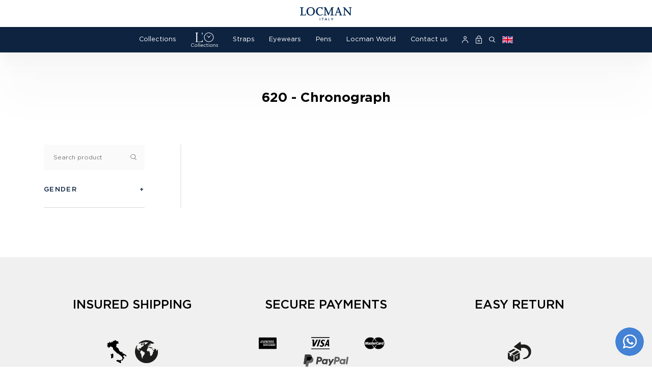

--- FILE ---
content_type: text/html; charset=UTF-8
request_url: https://locman.it/en/categoria-prodotto/cinturini-en/island-en-2/620-chronograph/
body_size: 51982
content:
<!DOCTYPE html>
<html lang="en-US">

<head>
  <meta charset="UTF-8">
  <meta name="viewport" content="width=device-width, initial-scale=1">

  <meta name='robots' content='index, follow, max-image-preview:large, max-snippet:-1, max-video-preview:-1' />
	<style>img:is([sizes="auto" i], [sizes^="auto," i]) { contain-intrinsic-size: 3000px 1500px }</style>
	
<!-- Google Tag Manager by PYS -->
    <script data-cfasync="false" data-pagespeed-no-defer>
	    window.dataLayerPYS = window.dataLayerPYS || [];
	</script>
<!-- End Google Tag Manager by PYS -->
	<!-- This site is optimized with the Yoast SEO plugin v26.3 - https://yoast.com/wordpress/plugins/seo/ -->
	<title>620 - Chronograph - Locman</title>
	<link rel="canonical" href="https://locman.it/en/categoria-prodotto/cinturini-en/island-en-2/620-chronograph/" />
	<meta property="og:locale" content="en_US" />
	<meta property="og:type" content="article" />
	<meta property="og:title" content="620 - Chronograph - Locman" />
	<meta property="og:url" content="https://locman.it/en/categoria-prodotto/cinturini-en/island-en-2/620-chronograph/" />
	<meta property="og:site_name" content="Locman" />
	<meta name="twitter:card" content="summary_large_image" />
	<script type="application/ld+json" class="yoast-schema-graph">{"@context":"https://schema.org","@graph":[{"@type":"CollectionPage","@id":"https://locman.it/en/categoria-prodotto/cinturini-en/island-en-2/620-chronograph/","url":"https://locman.it/en/categoria-prodotto/cinturini-en/island-en-2/620-chronograph/","name":"620 - Chronograph - Locman","isPartOf":{"@id":"https://locman.it/en/#website"},"primaryImageOfPage":{"@id":"https://locman.it/en/categoria-prodotto/cinturini-en/island-en-2/620-chronograph/#primaryimage"},"image":{"@id":"https://locman.it/en/categoria-prodotto/cinturini-en/island-en-2/620-chronograph/#primaryimage"},"thumbnailUrl":"https://locman.it/wp-content/uploads/2023/02/BRAC0600_frontale.jpg","breadcrumb":{"@id":"https://locman.it/en/categoria-prodotto/cinturini-en/island-en-2/620-chronograph/#breadcrumb"},"inLanguage":"en-US"},{"@type":"ImageObject","inLanguage":"en-US","@id":"https://locman.it/en/categoria-prodotto/cinturini-en/island-en-2/620-chronograph/#primaryimage","url":"https://locman.it/wp-content/uploads/2023/02/BRAC0600_frontale.jpg","contentUrl":"https://locman.it/wp-content/uploads/2023/02/BRAC0600_frontale.jpg","width":577,"height":182},{"@type":"BreadcrumbList","@id":"https://locman.it/en/categoria-prodotto/cinturini-en/island-en-2/620-chronograph/#breadcrumb","itemListElement":[{"@type":"ListItem","position":1,"name":"Home","item":"https://locman.it/en/"},{"@type":"ListItem","position":2,"name":"Straps","item":"https://locman.it/en/categoria-prodotto/cinturini-en/"},{"@type":"ListItem","position":3,"name":"Island","item":"https://locman.it/en/categoria-prodotto/cinturini-en/island-en-2/"},{"@type":"ListItem","position":4,"name":"620 - Chronograph"}]},{"@type":"WebSite","@id":"https://locman.it/en/#website","url":"https://locman.it/en/","name":"LOCMAN Italy","description":"Italian watchmaking","potentialAction":[{"@type":"SearchAction","target":{"@type":"EntryPoint","urlTemplate":"https://locman.it/en/?s={search_term_string}"},"query-input":{"@type":"PropertyValueSpecification","valueRequired":true,"valueName":"search_term_string"}}],"inLanguage":"en-US"}]}</script>
	<!-- / Yoast SEO plugin. -->


<script type='application/javascript' id='pys-version-script'>console.log('PixelYourSite PRO version 12.3.4.1');</script>
<link rel='dns-prefetch' href='//static.klaviyo.com' />
<link rel='dns-prefetch' href='//cdn.scalapay.com' />
<link rel='dns-prefetch' href='//js.stripe.com' />
<link rel='dns-prefetch' href='//cdnjs.cloudflare.com' />
<link rel='dns-prefetch' href='//checkout.stripe.com' />
<link rel='preconnect' href='https://player.vimeo.com' />
<link rel='preconnect' href='https://code.jquery.com' />
<link rel='preconnect' href='https://cdnjs.cloudflare.com' />
<link rel="alternate" type="application/rss+xml" title="Locman &raquo; 620 - Chronograph Category Feed" href="https://locman.it/en/categoria-prodotto/cinturini-en/island-en-2/620-chronograph/feed/" />
<script type="text/javascript">
/* <![CDATA[ */
window._wpemojiSettings = {"baseUrl":"https:\/\/s.w.org\/images\/core\/emoji\/16.0.1\/72x72\/","ext":".png","svgUrl":"https:\/\/s.w.org\/images\/core\/emoji\/16.0.1\/svg\/","svgExt":".svg","source":{"concatemoji":"https:\/\/locman.it\/wp-includes\/js\/wp-emoji-release.min.js?ver=6.8.2"}};
/*! This file is auto-generated */
!function(s,n){var o,i,e;function c(e){try{var t={supportTests:e,timestamp:(new Date).valueOf()};sessionStorage.setItem(o,JSON.stringify(t))}catch(e){}}function p(e,t,n){e.clearRect(0,0,e.canvas.width,e.canvas.height),e.fillText(t,0,0);var t=new Uint32Array(e.getImageData(0,0,e.canvas.width,e.canvas.height).data),a=(e.clearRect(0,0,e.canvas.width,e.canvas.height),e.fillText(n,0,0),new Uint32Array(e.getImageData(0,0,e.canvas.width,e.canvas.height).data));return t.every(function(e,t){return e===a[t]})}function u(e,t){e.clearRect(0,0,e.canvas.width,e.canvas.height),e.fillText(t,0,0);for(var n=e.getImageData(16,16,1,1),a=0;a<n.data.length;a++)if(0!==n.data[a])return!1;return!0}function f(e,t,n,a){switch(t){case"flag":return n(e,"\ud83c\udff3\ufe0f\u200d\u26a7\ufe0f","\ud83c\udff3\ufe0f\u200b\u26a7\ufe0f")?!1:!n(e,"\ud83c\udde8\ud83c\uddf6","\ud83c\udde8\u200b\ud83c\uddf6")&&!n(e,"\ud83c\udff4\udb40\udc67\udb40\udc62\udb40\udc65\udb40\udc6e\udb40\udc67\udb40\udc7f","\ud83c\udff4\u200b\udb40\udc67\u200b\udb40\udc62\u200b\udb40\udc65\u200b\udb40\udc6e\u200b\udb40\udc67\u200b\udb40\udc7f");case"emoji":return!a(e,"\ud83e\udedf")}return!1}function g(e,t,n,a){var r="undefined"!=typeof WorkerGlobalScope&&self instanceof WorkerGlobalScope?new OffscreenCanvas(300,150):s.createElement("canvas"),o=r.getContext("2d",{willReadFrequently:!0}),i=(o.textBaseline="top",o.font="600 32px Arial",{});return e.forEach(function(e){i[e]=t(o,e,n,a)}),i}function t(e){var t=s.createElement("script");t.src=e,t.defer=!0,s.head.appendChild(t)}"undefined"!=typeof Promise&&(o="wpEmojiSettingsSupports",i=["flag","emoji"],n.supports={everything:!0,everythingExceptFlag:!0},e=new Promise(function(e){s.addEventListener("DOMContentLoaded",e,{once:!0})}),new Promise(function(t){var n=function(){try{var e=JSON.parse(sessionStorage.getItem(o));if("object"==typeof e&&"number"==typeof e.timestamp&&(new Date).valueOf()<e.timestamp+604800&&"object"==typeof e.supportTests)return e.supportTests}catch(e){}return null}();if(!n){if("undefined"!=typeof Worker&&"undefined"!=typeof OffscreenCanvas&&"undefined"!=typeof URL&&URL.createObjectURL&&"undefined"!=typeof Blob)try{var e="postMessage("+g.toString()+"("+[JSON.stringify(i),f.toString(),p.toString(),u.toString()].join(",")+"));",a=new Blob([e],{type:"text/javascript"}),r=new Worker(URL.createObjectURL(a),{name:"wpTestEmojiSupports"});return void(r.onmessage=function(e){c(n=e.data),r.terminate(),t(n)})}catch(e){}c(n=g(i,f,p,u))}t(n)}).then(function(e){for(var t in e)n.supports[t]=e[t],n.supports.everything=n.supports.everything&&n.supports[t],"flag"!==t&&(n.supports.everythingExceptFlag=n.supports.everythingExceptFlag&&n.supports[t]);n.supports.everythingExceptFlag=n.supports.everythingExceptFlag&&!n.supports.flag,n.DOMReady=!1,n.readyCallback=function(){n.DOMReady=!0}}).then(function(){return e}).then(function(){var e;n.supports.everything||(n.readyCallback(),(e=n.source||{}).concatemoji?t(e.concatemoji):e.wpemoji&&e.twemoji&&(t(e.twemoji),t(e.wpemoji)))}))}((window,document),window._wpemojiSettings);
/* ]]> */
</script>
<style id='wp-emoji-styles-inline-css' type='text/css'>

	img.wp-smiley, img.emoji {
		display: inline !important;
		border: none !important;
		box-shadow: none !important;
		height: 1em !important;
		width: 1em !important;
		margin: 0 0.07em !important;
		vertical-align: -0.1em !important;
		background: none !important;
		padding: 0 !important;
	}
</style>
<link rel='stylesheet' id='wp-block-library-css' href='https://locman.it/wp-includes/css/dist/block-library/style.min.css?ver=6.8.2' type='text/css' media='all' />
<style id='classic-theme-styles-inline-css' type='text/css'>
/*! This file is auto-generated */
.wp-block-button__link{color:#fff;background-color:#32373c;border-radius:9999px;box-shadow:none;text-decoration:none;padding:calc(.667em + 2px) calc(1.333em + 2px);font-size:1.125em}.wp-block-file__button{background:#32373c;color:#fff;text-decoration:none}
</style>
<style id='global-styles-inline-css' type='text/css'>
:root{--wp--preset--aspect-ratio--square: 1;--wp--preset--aspect-ratio--4-3: 4/3;--wp--preset--aspect-ratio--3-4: 3/4;--wp--preset--aspect-ratio--3-2: 3/2;--wp--preset--aspect-ratio--2-3: 2/3;--wp--preset--aspect-ratio--16-9: 16/9;--wp--preset--aspect-ratio--9-16: 9/16;--wp--preset--color--black: #000000;--wp--preset--color--cyan-bluish-gray: #abb8c3;--wp--preset--color--white: #ffffff;--wp--preset--color--pale-pink: #f78da7;--wp--preset--color--vivid-red: #cf2e2e;--wp--preset--color--luminous-vivid-orange: #ff6900;--wp--preset--color--luminous-vivid-amber: #fcb900;--wp--preset--color--light-green-cyan: #7bdcb5;--wp--preset--color--vivid-green-cyan: #00d084;--wp--preset--color--pale-cyan-blue: #8ed1fc;--wp--preset--color--vivid-cyan-blue: #0693e3;--wp--preset--color--vivid-purple: #9b51e0;--wp--preset--gradient--vivid-cyan-blue-to-vivid-purple: linear-gradient(135deg,rgba(6,147,227,1) 0%,rgb(155,81,224) 100%);--wp--preset--gradient--light-green-cyan-to-vivid-green-cyan: linear-gradient(135deg,rgb(122,220,180) 0%,rgb(0,208,130) 100%);--wp--preset--gradient--luminous-vivid-amber-to-luminous-vivid-orange: linear-gradient(135deg,rgba(252,185,0,1) 0%,rgba(255,105,0,1) 100%);--wp--preset--gradient--luminous-vivid-orange-to-vivid-red: linear-gradient(135deg,rgba(255,105,0,1) 0%,rgb(207,46,46) 100%);--wp--preset--gradient--very-light-gray-to-cyan-bluish-gray: linear-gradient(135deg,rgb(238,238,238) 0%,rgb(169,184,195) 100%);--wp--preset--gradient--cool-to-warm-spectrum: linear-gradient(135deg,rgb(74,234,220) 0%,rgb(151,120,209) 20%,rgb(207,42,186) 40%,rgb(238,44,130) 60%,rgb(251,105,98) 80%,rgb(254,248,76) 100%);--wp--preset--gradient--blush-light-purple: linear-gradient(135deg,rgb(255,206,236) 0%,rgb(152,150,240) 100%);--wp--preset--gradient--blush-bordeaux: linear-gradient(135deg,rgb(254,205,165) 0%,rgb(254,45,45) 50%,rgb(107,0,62) 100%);--wp--preset--gradient--luminous-dusk: linear-gradient(135deg,rgb(255,203,112) 0%,rgb(199,81,192) 50%,rgb(65,88,208) 100%);--wp--preset--gradient--pale-ocean: linear-gradient(135deg,rgb(255,245,203) 0%,rgb(182,227,212) 50%,rgb(51,167,181) 100%);--wp--preset--gradient--electric-grass: linear-gradient(135deg,rgb(202,248,128) 0%,rgb(113,206,126) 100%);--wp--preset--gradient--midnight: linear-gradient(135deg,rgb(2,3,129) 0%,rgb(40,116,252) 100%);--wp--preset--font-size--small: 13px;--wp--preset--font-size--medium: 20px;--wp--preset--font-size--large: 36px;--wp--preset--font-size--x-large: 42px;--wp--preset--spacing--20: 0.44rem;--wp--preset--spacing--30: 0.67rem;--wp--preset--spacing--40: 1rem;--wp--preset--spacing--50: 1.5rem;--wp--preset--spacing--60: 2.25rem;--wp--preset--spacing--70: 3.38rem;--wp--preset--spacing--80: 5.06rem;--wp--preset--shadow--natural: 6px 6px 9px rgba(0, 0, 0, 0.2);--wp--preset--shadow--deep: 12px 12px 50px rgba(0, 0, 0, 0.4);--wp--preset--shadow--sharp: 6px 6px 0px rgba(0, 0, 0, 0.2);--wp--preset--shadow--outlined: 6px 6px 0px -3px rgba(255, 255, 255, 1), 6px 6px rgba(0, 0, 0, 1);--wp--preset--shadow--crisp: 6px 6px 0px rgba(0, 0, 0, 1);}:where(.is-layout-flex){gap: 0.5em;}:where(.is-layout-grid){gap: 0.5em;}body .is-layout-flex{display: flex;}.is-layout-flex{flex-wrap: wrap;align-items: center;}.is-layout-flex > :is(*, div){margin: 0;}body .is-layout-grid{display: grid;}.is-layout-grid > :is(*, div){margin: 0;}:where(.wp-block-columns.is-layout-flex){gap: 2em;}:where(.wp-block-columns.is-layout-grid){gap: 2em;}:where(.wp-block-post-template.is-layout-flex){gap: 1.25em;}:where(.wp-block-post-template.is-layout-grid){gap: 1.25em;}.has-black-color{color: var(--wp--preset--color--black) !important;}.has-cyan-bluish-gray-color{color: var(--wp--preset--color--cyan-bluish-gray) !important;}.has-white-color{color: var(--wp--preset--color--white) !important;}.has-pale-pink-color{color: var(--wp--preset--color--pale-pink) !important;}.has-vivid-red-color{color: var(--wp--preset--color--vivid-red) !important;}.has-luminous-vivid-orange-color{color: var(--wp--preset--color--luminous-vivid-orange) !important;}.has-luminous-vivid-amber-color{color: var(--wp--preset--color--luminous-vivid-amber) !important;}.has-light-green-cyan-color{color: var(--wp--preset--color--light-green-cyan) !important;}.has-vivid-green-cyan-color{color: var(--wp--preset--color--vivid-green-cyan) !important;}.has-pale-cyan-blue-color{color: var(--wp--preset--color--pale-cyan-blue) !important;}.has-vivid-cyan-blue-color{color: var(--wp--preset--color--vivid-cyan-blue) !important;}.has-vivid-purple-color{color: var(--wp--preset--color--vivid-purple) !important;}.has-black-background-color{background-color: var(--wp--preset--color--black) !important;}.has-cyan-bluish-gray-background-color{background-color: var(--wp--preset--color--cyan-bluish-gray) !important;}.has-white-background-color{background-color: var(--wp--preset--color--white) !important;}.has-pale-pink-background-color{background-color: var(--wp--preset--color--pale-pink) !important;}.has-vivid-red-background-color{background-color: var(--wp--preset--color--vivid-red) !important;}.has-luminous-vivid-orange-background-color{background-color: var(--wp--preset--color--luminous-vivid-orange) !important;}.has-luminous-vivid-amber-background-color{background-color: var(--wp--preset--color--luminous-vivid-amber) !important;}.has-light-green-cyan-background-color{background-color: var(--wp--preset--color--light-green-cyan) !important;}.has-vivid-green-cyan-background-color{background-color: var(--wp--preset--color--vivid-green-cyan) !important;}.has-pale-cyan-blue-background-color{background-color: var(--wp--preset--color--pale-cyan-blue) !important;}.has-vivid-cyan-blue-background-color{background-color: var(--wp--preset--color--vivid-cyan-blue) !important;}.has-vivid-purple-background-color{background-color: var(--wp--preset--color--vivid-purple) !important;}.has-black-border-color{border-color: var(--wp--preset--color--black) !important;}.has-cyan-bluish-gray-border-color{border-color: var(--wp--preset--color--cyan-bluish-gray) !important;}.has-white-border-color{border-color: var(--wp--preset--color--white) !important;}.has-pale-pink-border-color{border-color: var(--wp--preset--color--pale-pink) !important;}.has-vivid-red-border-color{border-color: var(--wp--preset--color--vivid-red) !important;}.has-luminous-vivid-orange-border-color{border-color: var(--wp--preset--color--luminous-vivid-orange) !important;}.has-luminous-vivid-amber-border-color{border-color: var(--wp--preset--color--luminous-vivid-amber) !important;}.has-light-green-cyan-border-color{border-color: var(--wp--preset--color--light-green-cyan) !important;}.has-vivid-green-cyan-border-color{border-color: var(--wp--preset--color--vivid-green-cyan) !important;}.has-pale-cyan-blue-border-color{border-color: var(--wp--preset--color--pale-cyan-blue) !important;}.has-vivid-cyan-blue-border-color{border-color: var(--wp--preset--color--vivid-cyan-blue) !important;}.has-vivid-purple-border-color{border-color: var(--wp--preset--color--vivid-purple) !important;}.has-vivid-cyan-blue-to-vivid-purple-gradient-background{background: var(--wp--preset--gradient--vivid-cyan-blue-to-vivid-purple) !important;}.has-light-green-cyan-to-vivid-green-cyan-gradient-background{background: var(--wp--preset--gradient--light-green-cyan-to-vivid-green-cyan) !important;}.has-luminous-vivid-amber-to-luminous-vivid-orange-gradient-background{background: var(--wp--preset--gradient--luminous-vivid-amber-to-luminous-vivid-orange) !important;}.has-luminous-vivid-orange-to-vivid-red-gradient-background{background: var(--wp--preset--gradient--luminous-vivid-orange-to-vivid-red) !important;}.has-very-light-gray-to-cyan-bluish-gray-gradient-background{background: var(--wp--preset--gradient--very-light-gray-to-cyan-bluish-gray) !important;}.has-cool-to-warm-spectrum-gradient-background{background: var(--wp--preset--gradient--cool-to-warm-spectrum) !important;}.has-blush-light-purple-gradient-background{background: var(--wp--preset--gradient--blush-light-purple) !important;}.has-blush-bordeaux-gradient-background{background: var(--wp--preset--gradient--blush-bordeaux) !important;}.has-luminous-dusk-gradient-background{background: var(--wp--preset--gradient--luminous-dusk) !important;}.has-pale-ocean-gradient-background{background: var(--wp--preset--gradient--pale-ocean) !important;}.has-electric-grass-gradient-background{background: var(--wp--preset--gradient--electric-grass) !important;}.has-midnight-gradient-background{background: var(--wp--preset--gradient--midnight) !important;}.has-small-font-size{font-size: var(--wp--preset--font-size--small) !important;}.has-medium-font-size{font-size: var(--wp--preset--font-size--medium) !important;}.has-large-font-size{font-size: var(--wp--preset--font-size--large) !important;}.has-x-large-font-size{font-size: var(--wp--preset--font-size--x-large) !important;}
:where(.wp-block-post-template.is-layout-flex){gap: 1.25em;}:where(.wp-block-post-template.is-layout-grid){gap: 1.25em;}
:where(.wp-block-columns.is-layout-flex){gap: 2em;}:where(.wp-block-columns.is-layout-grid){gap: 2em;}
:root :where(.wp-block-pullquote){font-size: 1.5em;line-height: 1.6;}
</style>
<link rel='stylesheet' id='contact-form-7-css' href='https://locman.it/wp-content/plugins/contact-form-7/includes/css/styles.css?ver=6.1.1' type='text/css' media='all' />
<link rel='stylesheet' id='wpa-css-css' href='https://locman.it/wp-content/plugins/honeypot/includes/css/wpa.css?ver=2.3.04' type='text/css' media='all' />
<link rel='stylesheet' id='wc-scalapay-gateway-css' href='https://locman.it/wp-content/plugins/scalapay-payment-gateway-for-woocommerce/assets/css/scalapay.css?ver=1.2.5' type='text/css' media='all' />
<link rel='stylesheet' id='egloo_invoice_main-css' href='https://locman.it/wp-content/plugins/woocommerce-invoice/woocommerce-invoice.css?ver=6.8.2' type='text/css' media='all' />
<link rel='stylesheet' id='wcml-dropdown-0-css' href='//locman.it/wp-content/plugins/woocommerce-multilingual/templates/currency-switchers/legacy-dropdown/style.css?ver=5.5.1' type='text/css' media='all' />
<link rel='stylesheet' id='egloo_uv_main-css' href='https://locman.it/wp-content/plugins/woocommerce-validate-user/validate-user.css?ver=6.8.2' type='text/css' media='all' />
<link rel='stylesheet' id='watch_register_plugin_main_style-css' href='https://locman.it/wp-content/plugins/woocommerce-watch-register/style.css?ver=6.8.2' type='text/css' media='all' />
<link rel='stylesheet' id='woocommerce-layout-css' href='https://locman.it/wp-content/plugins/woocommerce/assets/css/woocommerce-layout.css?ver=10.1.2' type='text/css' media='all' />
<link rel='stylesheet' id='woocommerce-smallscreen-css' href='https://locman.it/wp-content/plugins/woocommerce/assets/css/woocommerce-smallscreen.css?ver=10.1.2' type='text/css' media='only screen and (max-width: 768px)' />
<link rel='stylesheet' id='woocommerce-general-css' href='https://locman.it/wp-content/plugins/woocommerce/assets/css/woocommerce.css?ver=10.1.2' type='text/css' media='all' />
<style id='woocommerce-inline-inline-css' type='text/css'>
.woocommerce form .form-row .required { visibility: visible; }
</style>
<link rel='stylesheet' id='stripe-checkout-button-css' href='https://checkout.stripe.com/v3/checkout/button.css' type='text/css' media='all' />
<link rel='stylesheet' id='simpay-public-css' href='https://locman.it/wp-content/plugins/wp-simple-pay-pro-3/includes/core/assets/css/simpay-public.min.css?ver=4.15.0' type='text/css' media='all' />
<link rel='stylesheet' id='simpay-public-pro-css' href='https://locman.it/wp-content/plugins/wp-simple-pay-pro-3/includes/pro/assets/css/simpay-public-pro.min.css?ver=4.15.0' type='text/css' media='all' />
<link rel='stylesheet' id='xpay-checkout-css' href='https://locman.it/wp-content/plugins/cartasi-x-pay/assets/css/xpay.css?ver=7.6.2' type='text/css' media='all' />
<link rel='stylesheet' id='woo-variation-gallery-slider-css' href='https://locman.it/wp-content/plugins/woo-variation-gallery/assets/css/slick.min.css?ver=1.8.1' type='text/css' media='all' />
<link rel='stylesheet' id='dashicons-css' href='https://locman.it/wp-includes/css/dashicons.min.css?ver=6.8.2' type='text/css' media='all' />
<link rel='stylesheet' id='woo-variation-gallery-css' href='https://locman.it/wp-content/plugins/woo-variation-gallery/assets/css/frontend.min.css?ver=1738057378' type='text/css' media='all' />
<style id='woo-variation-gallery-inline-css' type='text/css'>
:root {--wvg-thumbnail-item: 5;--wvg-thumbnail-item-gap: 0px;--wvg-single-image-size: 600px;--wvg-gallery-width: 30%;--wvg-gallery-margin: 30px;}/* Default Width */.woo-variation-product-gallery {max-width: 30% !important;width: 100%;}/* Medium Devices, Desktops *//* Small Devices, Tablets */@media only screen and (max-width: 768px) {.woo-variation-product-gallery {width: 720px;max-width: 100% !important;}}/* Extra Small Devices, Phones */@media only screen and (max-width: 480px) {.woo-variation-product-gallery {width: 320px;max-width: 100% !important;}}
</style>
<link rel='stylesheet' id='brands-styles-css' href='https://locman.it/wp-content/plugins/woocommerce/assets/css/brands.css?ver=10.1.2' type='text/css' media='all' />
<link rel='stylesheet' id='locman_style-css' href='https://locman.it/wp-content/themes/locman-theme/style.css?ver=667655.3478.8' type='text/css' media='all' />
<link rel='stylesheet' id='egloo_swiper-css' href='https://locman.it/wp-content/themes/locman-theme/vendor/swiper/swiper-bundle.min.css?ver=6.8.2' type='text/css' media='all' />
<link rel='stylesheet' id='rtwpvs-css' href='https://locman.it/wp-content/plugins/woo-product-variation-swatches/assets/css/rtwpvs.min.css?ver=1768727837' type='text/css' media='all' />
<style id='rtwpvs-inline-css' type='text/css'>
        
            .rtwpvs-term:not(.rtwpvs-radio-term) {
                width: 30px;
                height: 30px;
            }

            .rtwpvs-squared .rtwpvs-button-term {
                min-width: 30px;
            }

            .rtwpvs-button-term span {
                font-size: 16px;
            }

                                                .rtwpvs.rtwpvs-attribute-behavior-blur .rtwpvs-term:not(.rtwpvs-radio-term).disabled::before,
            .rtwpvs.rtwpvs-attribute-behavior-blur .rtwpvs-term:not(.rtwpvs-radio-term).disabled::after,
            .rtwpvs.rtwpvs-attribute-behavior-blur .rtwpvs-term:not(.rtwpvs-radio-term).disabled:hover::before,
            .rtwpvs.rtwpvs-attribute-behavior-blur .rtwpvs-term:not(.rtwpvs-radio-term).disabled:hover::after {
                background: #ff0000 !important;
            }

                                    .rtwpvs.rtwpvs-attribute-behavior-blur .rtwpvs-term:not(.rtwpvs-radio-term).disabled img,
            .rtwpvs.rtwpvs-attribute-behavior-blur .rtwpvs-term:not(.rtwpvs-radio-term).disabled span,
            .rtwpvs.rtwpvs-attribute-behavior-blur .rtwpvs-term:not(.rtwpvs-radio-term).disabled:hover img,
            .rtwpvs.rtwpvs-attribute-behavior-blur .rtwpvs-term:not(.rtwpvs-radio-term).disabled:hover span {
                opacity: 0.3;
            }

                    
        
</style>
<link rel='stylesheet' id='rtwpvs-tooltip-css' href='https://locman.it/wp-content/plugins/woo-product-variation-swatches/assets/css/rtwpvs-tooltip.min.css?ver=1768727837' type='text/css' media='all' />
<link rel='stylesheet' id='cf7cf-style-css' href='https://locman.it/wp-content/plugins/cf7-conditional-fields/style.css?ver=2.6.3' type='text/css' media='all' />
<script type="text/template" id="tmpl-variation-template">

	<div class="ref">
                <p>Ref: <span class="ref-sku"></span></p>
        </div>
	<div class="woocommerce-variation-description">{{{ data.variation.variation_description }}}</div>
	<div class="woocommerce-variation-price">{{{ data.variation.price_html }}}</div>
	<div class="woocommerce-variation-availability">{{{ data.variation.availability_html }}}</div>
</script>
<script type="text/template" id="tmpl-unavailable-variation-template">
	<p>Sorry, this product is unavailable. Please choose a different combination.</p>
</script><script type="text/javascript" id="wpml-cookie-js-extra">
/* <![CDATA[ */
var wpml_cookies = {"wp-wpml_current_language":{"value":"en","expires":1,"path":"\/"}};
var wpml_cookies = {"wp-wpml_current_language":{"value":"en","expires":1,"path":"\/"}};
/* ]]> */
</script>
<script type="text/javascript" src="https://locman.it/wp-content/plugins/sitepress-multilingual-cms/res/js/cookies/language-cookie.js?ver=480995" id="wpml-cookie-js" defer="defer" data-wp-strategy="defer"></script>
<script type="text/javascript" id="jquery-core-js-extra">
/* <![CDATA[ */
var pysFacebookRest = {"restApiUrl":"https:\/\/locman.it\/en\/wp-json\/pys-facebook\/v1\/event","debug":"1"};
/* ]]> */
</script>
<script type="text/javascript" src="https://locman.it/wp-includes/js/jquery/jquery.min.js?ver=3.7.1" id="jquery-core-js"></script>
<script type="text/javascript" src="https://locman.it/wp-includes/js/jquery/jquery-migrate.min.js?ver=3.4.1" id="jquery-migrate-js"></script>
<script type="module" src="https://cdn.scalapay.com/widget/v3/js/scalapay-widget.esm.js?ver=6.8.2"></script><script nomodule src="https://cdn.scalapay.com/widget/v3/js/scalapay-widget.js?ver=6.8.2"></script><script type="text/javascript" src="https://locman.it/wp-content/plugins/woocommerce/assets/js/jquery-blockui/jquery.blockUI.min.js?ver=2.7.0-wc.10.1.2" id="jquery-blockui-js" data-wp-strategy="defer"></script>
<script type="text/javascript" src="https://locman.it/wp-content/plugins/woocommerce/assets/js/js-cookie/js.cookie.min.js?ver=2.1.4-wc.10.1.2" id="js-cookie-js" data-wp-strategy="defer"></script>
<script type="text/javascript" id="woocommerce-js-extra">
/* <![CDATA[ */
var woocommerce_params = {"ajax_url":"\/wp-admin\/admin-ajax.php?lang=en","wc_ajax_url":"\/en\/?wc-ajax=%%endpoint%%","i18n_password_show":"Show password","i18n_password_hide":"Hide password"};
/* ]]> */
</script>
<script type="text/javascript" src="https://locman.it/wp-content/plugins/woocommerce/assets/js/frontend/woocommerce.min.js?ver=10.1.2" id="woocommerce-js" data-wp-strategy="defer"></script>
<script type="text/javascript" id="wc-country-select-js-extra">
/* <![CDATA[ */
var wc_country_select_params = {"countries":"{\"AF\":[],\"AL\":{\"AL-01\":\"Berat\",\"AL-09\":\"Dib\\u00ebr\",\"AL-02\":\"Durr\\u00ebs\",\"AL-03\":\"Elbasan\",\"AL-04\":\"Fier\",\"AL-05\":\"Gjirokast\\u00ebr\",\"AL-06\":\"Kor\\u00e7\\u00eb\",\"AL-07\":\"Kuk\\u00ebs\",\"AL-08\":\"Lezh\\u00eb\",\"AL-10\":\"Shkod\\u00ebr\",\"AL-11\":\"Tirana\",\"AL-12\":\"Vlor\\u00eb\"},\"AO\":{\"BGO\":\"Bengo\",\"BLU\":\"Benguela\",\"BIE\":\"Bi\\u00e9\",\"CAB\":\"Cabinda\",\"CNN\":\"Cunene\",\"HUA\":\"Huambo\",\"HUI\":\"Hu\\u00edla\",\"CCU\":\"Kuando Kubango\",\"CNO\":\"Kwanza-Norte\",\"CUS\":\"Kwanza-Sul\",\"LUA\":\"Luanda\",\"LNO\":\"Lunda-Norte\",\"LSU\":\"Lunda-Sul\",\"MAL\":\"Malanje\",\"MOX\":\"Moxico\",\"NAM\":\"Namibe\",\"UIG\":\"U\\u00edge\",\"ZAI\":\"Zaire\"},\"AR\":{\"C\":\"Ciudad Aut\\u00f3noma de Buenos Aires\",\"B\":\"Buenos Aires\",\"K\":\"Catamarca\",\"H\":\"Chaco\",\"U\":\"Chubut\",\"X\":\"C\\u00f3rdoba\",\"W\":\"Corrientes\",\"E\":\"Entre R\\u00edos\",\"P\":\"Formosa\",\"Y\":\"Jujuy\",\"L\":\"La Pampa\",\"F\":\"La Rioja\",\"M\":\"Mendoza\",\"N\":\"Misiones\",\"Q\":\"Neuqu\\u00e9n\",\"R\":\"R\\u00edo Negro\",\"A\":\"Salta\",\"J\":\"San Juan\",\"D\":\"San Luis\",\"Z\":\"Santa Cruz\",\"S\":\"Santa Fe\",\"G\":\"Santiago del Estero\",\"V\":\"Tierra del Fuego\",\"T\":\"Tucum\\u00e1n\"},\"AT\":[],\"AU\":{\"ACT\":\"Australian Capital Territory\",\"NSW\":\"New South Wales\",\"NT\":\"Northern Territory\",\"QLD\":\"Queensland\",\"SA\":\"South Australia\",\"TAS\":\"Tasmania\",\"VIC\":\"Victoria\",\"WA\":\"Western Australia\"},\"AX\":[],\"BD\":{\"BD-05\":\"Bagerhat\",\"BD-01\":\"Bandarban\",\"BD-02\":\"Barguna\",\"BD-06\":\"Barishal\",\"BD-07\":\"Bhola\",\"BD-03\":\"Bogura\",\"BD-04\":\"Brahmanbaria\",\"BD-09\":\"Chandpur\",\"BD-10\":\"Chattogram\",\"BD-12\":\"Chuadanga\",\"BD-11\":\"Cox's Bazar\",\"BD-08\":\"Cumilla\",\"BD-13\":\"Dhaka\",\"BD-14\":\"Dinajpur\",\"BD-15\":\"Faridpur \",\"BD-16\":\"Feni\",\"BD-19\":\"Gaibandha\",\"BD-18\":\"Gazipur\",\"BD-17\":\"Gopalganj\",\"BD-20\":\"Habiganj\",\"BD-21\":\"Jamalpur\",\"BD-22\":\"Jashore\",\"BD-25\":\"Jhalokati\",\"BD-23\":\"Jhenaidah\",\"BD-24\":\"Joypurhat\",\"BD-29\":\"Khagrachhari\",\"BD-27\":\"Khulna\",\"BD-26\":\"Kishoreganj\",\"BD-28\":\"Kurigram\",\"BD-30\":\"Kushtia\",\"BD-31\":\"Lakshmipur\",\"BD-32\":\"Lalmonirhat\",\"BD-36\":\"Madaripur\",\"BD-37\":\"Magura\",\"BD-33\":\"Manikganj \",\"BD-39\":\"Meherpur\",\"BD-38\":\"Moulvibazar\",\"BD-35\":\"Munshiganj\",\"BD-34\":\"Mymensingh\",\"BD-48\":\"Naogaon\",\"BD-43\":\"Narail\",\"BD-40\":\"Narayanganj\",\"BD-42\":\"Narsingdi\",\"BD-44\":\"Natore\",\"BD-45\":\"Nawabganj\",\"BD-41\":\"Netrakona\",\"BD-46\":\"Nilphamari\",\"BD-47\":\"Noakhali\",\"BD-49\":\"Pabna\",\"BD-52\":\"Panchagarh\",\"BD-51\":\"Patuakhali\",\"BD-50\":\"Pirojpur\",\"BD-53\":\"Rajbari\",\"BD-54\":\"Rajshahi\",\"BD-56\":\"Rangamati\",\"BD-55\":\"Rangpur\",\"BD-58\":\"Satkhira\",\"BD-62\":\"Shariatpur\",\"BD-57\":\"Sherpur\",\"BD-59\":\"Sirajganj\",\"BD-61\":\"Sunamganj\",\"BD-60\":\"Sylhet\",\"BD-63\":\"Tangail\",\"BD-64\":\"Thakurgaon\"},\"BE\":[],\"BG\":{\"BG-01\":\"Blagoevgrad\",\"BG-02\":\"Burgas\",\"BG-08\":\"Dobrich\",\"BG-07\":\"Gabrovo\",\"BG-26\":\"Haskovo\",\"BG-09\":\"Kardzhali\",\"BG-10\":\"Kyustendil\",\"BG-11\":\"Lovech\",\"BG-12\":\"Montana\",\"BG-13\":\"Pazardzhik\",\"BG-14\":\"Pernik\",\"BG-15\":\"Pleven\",\"BG-16\":\"Plovdiv\",\"BG-17\":\"Razgrad\",\"BG-18\":\"Ruse\",\"BG-27\":\"Shumen\",\"BG-19\":\"Silistra\",\"BG-20\":\"Sliven\",\"BG-21\":\"Smolyan\",\"BG-23\":\"Sofia District\",\"BG-22\":\"Sofia\",\"BG-24\":\"Stara Zagora\",\"BG-25\":\"Targovishte\",\"BG-03\":\"Varna\",\"BG-04\":\"Veliko Tarnovo\",\"BG-05\":\"Vidin\",\"BG-06\":\"Vratsa\",\"BG-28\":\"Yambol\"},\"BH\":[],\"BI\":[],\"BJ\":{\"AL\":\"Alibori\",\"AK\":\"Atakora\",\"AQ\":\"Atlantique\",\"BO\":\"Borgou\",\"CO\":\"Collines\",\"KO\":\"Kouffo\",\"DO\":\"Donga\",\"LI\":\"Littoral\",\"MO\":\"Mono\",\"OU\":\"Ou\\u00e9m\\u00e9\",\"PL\":\"Plateau\",\"ZO\":\"Zou\"},\"BO\":{\"BO-B\":\"Beni\",\"BO-H\":\"Chuquisaca\",\"BO-C\":\"Cochabamba\",\"BO-L\":\"La Paz\",\"BO-O\":\"Oruro\",\"BO-N\":\"Pando\",\"BO-P\":\"Potos\\u00ed\",\"BO-S\":\"Santa Cruz\",\"BO-T\":\"Tarija\"},\"BR\":{\"AC\":\"Acre\",\"AL\":\"Alagoas\",\"AP\":\"Amap\\u00e1\",\"AM\":\"Amazonas\",\"BA\":\"Bahia\",\"CE\":\"Cear\\u00e1\",\"DF\":\"Distrito Federal\",\"ES\":\"Esp\\u00edrito Santo\",\"GO\":\"Goi\\u00e1s\",\"MA\":\"Maranh\\u00e3o\",\"MT\":\"Mato Grosso\",\"MS\":\"Mato Grosso do Sul\",\"MG\":\"Minas Gerais\",\"PA\":\"Par\\u00e1\",\"PB\":\"Para\\u00edba\",\"PR\":\"Paran\\u00e1\",\"PE\":\"Pernambuco\",\"PI\":\"Piau\\u00ed\",\"RJ\":\"Rio de Janeiro\",\"RN\":\"Rio Grande do Norte\",\"RS\":\"Rio Grande do Sul\",\"RO\":\"Rond\\u00f4nia\",\"RR\":\"Roraima\",\"SC\":\"Santa Catarina\",\"SP\":\"S\\u00e3o Paulo\",\"SE\":\"Sergipe\",\"TO\":\"Tocantins\"},\"CA\":{\"AB\":\"Alberta\",\"BC\":\"British Columbia\",\"MB\":\"Manitoba\",\"NB\":\"New Brunswick\",\"NL\":\"Newfoundland and Labrador\",\"NT\":\"Northwest Territories\",\"NS\":\"Nova Scotia\",\"NU\":\"Nunavut\",\"ON\":\"Ontario\",\"PE\":\"Prince Edward Island\",\"QC\":\"Quebec\",\"SK\":\"Saskatchewan\",\"YT\":\"Yukon Territory\"},\"CH\":{\"AG\":\"Aargau\",\"AR\":\"Appenzell Ausserrhoden\",\"AI\":\"Appenzell Innerrhoden\",\"BL\":\"Basel-Landschaft\",\"BS\":\"Basel-Stadt\",\"BE\":\"Bern\",\"FR\":\"Fribourg\",\"GE\":\"Geneva\",\"GL\":\"Glarus\",\"GR\":\"Graub\\u00fcnden\",\"JU\":\"Jura\",\"LU\":\"Luzern\",\"NE\":\"Neuch\\u00e2tel\",\"NW\":\"Nidwalden\",\"OW\":\"Obwalden\",\"SH\":\"Schaffhausen\",\"SZ\":\"Schwyz\",\"SO\":\"Solothurn\",\"SG\":\"St. Gallen\",\"TG\":\"Thurgau\",\"TI\":\"Ticino\",\"UR\":\"Uri\",\"VS\":\"Valais\",\"VD\":\"Vaud\",\"ZG\":\"Zug\",\"ZH\":\"Z\\u00fcrich\"},\"CL\":{\"CL-AI\":\"Ais\\u00e9n del General Carlos Iba\\u00f1ez del Campo\",\"CL-AN\":\"Antofagasta\",\"CL-AP\":\"Arica y Parinacota\",\"CL-AR\":\"La Araucan\\u00eda\",\"CL-AT\":\"Atacama\",\"CL-BI\":\"Biob\\u00edo\",\"CL-CO\":\"Coquimbo\",\"CL-LI\":\"Libertador General Bernardo O'Higgins\",\"CL-LL\":\"Los Lagos\",\"CL-LR\":\"Los R\\u00edos\",\"CL-MA\":\"Magallanes\",\"CL-ML\":\"Maule\",\"CL-NB\":\"\\u00d1uble\",\"CL-RM\":\"Regi\\u00f3n Metropolitana de Santiago\",\"CL-TA\":\"Tarapac\\u00e1\",\"CL-VS\":\"Valpara\\u00edso\"},\"CN\":{\"CN1\":\"Yunnan \\\/ \\u4e91\\u5357\",\"CN2\":\"Beijing \\\/ \\u5317\\u4eac\",\"CN3\":\"Tianjin \\\/ \\u5929\\u6d25\",\"CN4\":\"Hebei \\\/ \\u6cb3\\u5317\",\"CN5\":\"Shanxi \\\/ \\u5c71\\u897f\",\"CN6\":\"Inner Mongolia \\\/ \\u5167\\u8499\\u53e4\",\"CN7\":\"Liaoning \\\/ \\u8fbd\\u5b81\",\"CN8\":\"Jilin \\\/ \\u5409\\u6797\",\"CN9\":\"Heilongjiang \\\/ \\u9ed1\\u9f99\\u6c5f\",\"CN10\":\"Shanghai \\\/ \\u4e0a\\u6d77\",\"CN11\":\"Jiangsu \\\/ \\u6c5f\\u82cf\",\"CN12\":\"Zhejiang \\\/ \\u6d59\\u6c5f\",\"CN13\":\"Anhui \\\/ \\u5b89\\u5fbd\",\"CN14\":\"Fujian \\\/ \\u798f\\u5efa\",\"CN15\":\"Jiangxi \\\/ \\u6c5f\\u897f\",\"CN16\":\"Shandong \\\/ \\u5c71\\u4e1c\",\"CN17\":\"Henan \\\/ \\u6cb3\\u5357\",\"CN18\":\"Hubei \\\/ \\u6e56\\u5317\",\"CN19\":\"Hunan \\\/ \\u6e56\\u5357\",\"CN20\":\"Guangdong \\\/ \\u5e7f\\u4e1c\",\"CN21\":\"Guangxi Zhuang \\\/ \\u5e7f\\u897f\\u58ee\\u65cf\",\"CN22\":\"Hainan \\\/ \\u6d77\\u5357\",\"CN23\":\"Chongqing \\\/ \\u91cd\\u5e86\",\"CN24\":\"Sichuan \\\/ \\u56db\\u5ddd\",\"CN25\":\"Guizhou \\\/ \\u8d35\\u5dde\",\"CN26\":\"Shaanxi \\\/ \\u9655\\u897f\",\"CN27\":\"Gansu \\\/ \\u7518\\u8083\",\"CN28\":\"Qinghai \\\/ \\u9752\\u6d77\",\"CN29\":\"Ningxia Hui \\\/ \\u5b81\\u590f\",\"CN30\":\"Macao \\\/ \\u6fb3\\u95e8\",\"CN31\":\"Tibet \\\/ \\u897f\\u85cf\",\"CN32\":\"Xinjiang \\\/ \\u65b0\\u7586\"},\"CO\":{\"CO-AMA\":\"Amazonas\",\"CO-ANT\":\"Antioquia\",\"CO-ARA\":\"Arauca\",\"CO-ATL\":\"Atl\\u00e1ntico\",\"CO-BOL\":\"Bol\\u00edvar\",\"CO-BOY\":\"Boyac\\u00e1\",\"CO-CAL\":\"Caldas\",\"CO-CAQ\":\"Caquet\\u00e1\",\"CO-CAS\":\"Casanare\",\"CO-CAU\":\"Cauca\",\"CO-CES\":\"Cesar\",\"CO-CHO\":\"Choc\\u00f3\",\"CO-COR\":\"C\\u00f3rdoba\",\"CO-CUN\":\"Cundinamarca\",\"CO-DC\":\"Capital District\",\"CO-GUA\":\"Guain\\u00eda\",\"CO-GUV\":\"Guaviare\",\"CO-HUI\":\"Huila\",\"CO-LAG\":\"La Guajira\",\"CO-MAG\":\"Magdalena\",\"CO-MET\":\"Meta\",\"CO-NAR\":\"Nari\\u00f1o\",\"CO-NSA\":\"Norte de Santander\",\"CO-PUT\":\"Putumayo\",\"CO-QUI\":\"Quind\\u00edo\",\"CO-RIS\":\"Risaralda\",\"CO-SAN\":\"Santander\",\"CO-SAP\":\"San Andr\\u00e9s & Providencia\",\"CO-SUC\":\"Sucre\",\"CO-TOL\":\"Tolima\",\"CO-VAC\":\"Valle del Cauca\",\"CO-VAU\":\"Vaup\\u00e9s\",\"CO-VID\":\"Vichada\"},\"CR\":{\"CR-A\":\"Alajuela\",\"CR-C\":\"Cartago\",\"CR-G\":\"Guanacaste\",\"CR-H\":\"Heredia\",\"CR-L\":\"Lim\\u00f3n\",\"CR-P\":\"Puntarenas\",\"CR-SJ\":\"San Jos\\u00e9\"},\"CZ\":[],\"DE\":{\"DE-BW\":\"Baden-W\\u00fcrttemberg\",\"DE-BY\":\"Bavaria\",\"DE-BE\":\"Berlin\",\"DE-BB\":\"Brandenburg\",\"DE-HB\":\"Bremen\",\"DE-HH\":\"Hamburg\",\"DE-HE\":\"Hesse\",\"DE-MV\":\"Mecklenburg-Vorpommern\",\"DE-NI\":\"Lower Saxony\",\"DE-NW\":\"North Rhine-Westphalia\",\"DE-RP\":\"Rhineland-Palatinate\",\"DE-SL\":\"Saarland\",\"DE-SN\":\"Saxony\",\"DE-ST\":\"Saxony-Anhalt\",\"DE-SH\":\"Schleswig-Holstein\",\"DE-TH\":\"Thuringia\"},\"DK\":[],\"DO\":{\"DO-01\":\"Distrito Nacional\",\"DO-02\":\"Azua\",\"DO-03\":\"Baoruco\",\"DO-04\":\"Barahona\",\"DO-33\":\"Cibao Nordeste\",\"DO-34\":\"Cibao Noroeste\",\"DO-35\":\"Cibao Norte\",\"DO-36\":\"Cibao Sur\",\"DO-05\":\"Dajab\\u00f3n\",\"DO-06\":\"Duarte\",\"DO-08\":\"El Seibo\",\"DO-37\":\"El Valle\",\"DO-07\":\"El\\u00edas Pi\\u00f1a\",\"DO-38\":\"Enriquillo\",\"DO-09\":\"Espaillat\",\"DO-30\":\"Hato Mayor\",\"DO-19\":\"Hermanas Mirabal\",\"DO-39\":\"Hig\\u00fcamo\",\"DO-10\":\"Independencia\",\"DO-11\":\"La Altagracia\",\"DO-12\":\"La Romana\",\"DO-13\":\"La Vega\",\"DO-14\":\"Mar\\u00eda Trinidad S\\u00e1nchez\",\"DO-28\":\"Monse\\u00f1or Nouel\",\"DO-15\":\"Monte Cristi\",\"DO-29\":\"Monte Plata\",\"DO-40\":\"Ozama\",\"DO-16\":\"Pedernales\",\"DO-17\":\"Peravia\",\"DO-18\":\"Puerto Plata\",\"DO-20\":\"Saman\\u00e1\",\"DO-21\":\"San Crist\\u00f3bal\",\"DO-31\":\"San Jos\\u00e9 de Ocoa\",\"DO-22\":\"San Juan\",\"DO-23\":\"San Pedro de Macor\\u00eds\",\"DO-24\":\"S\\u00e1nchez Ram\\u00edrez\",\"DO-25\":\"Santiago\",\"DO-26\":\"Santiago Rodr\\u00edguez\",\"DO-32\":\"Santo Domingo\",\"DO-41\":\"Valdesia\",\"DO-27\":\"Valverde\",\"DO-42\":\"Yuma\"},\"DZ\":{\"DZ-01\":\"Adrar\",\"DZ-02\":\"Chlef\",\"DZ-03\":\"Laghouat\",\"DZ-04\":\"Oum El Bouaghi\",\"DZ-05\":\"Batna\",\"DZ-06\":\"B\\u00e9ja\\u00efa\",\"DZ-07\":\"Biskra\",\"DZ-08\":\"B\\u00e9char\",\"DZ-09\":\"Blida\",\"DZ-10\":\"Bouira\",\"DZ-11\":\"Tamanghasset\",\"DZ-12\":\"T\\u00e9bessa\",\"DZ-13\":\"Tlemcen\",\"DZ-14\":\"Tiaret\",\"DZ-15\":\"Tizi Ouzou\",\"DZ-16\":\"Algiers\",\"DZ-17\":\"Djelfa\",\"DZ-18\":\"Jijel\",\"DZ-19\":\"S\\u00e9tif\",\"DZ-20\":\"Sa\\u00efda\",\"DZ-21\":\"Skikda\",\"DZ-22\":\"Sidi Bel Abb\\u00e8s\",\"DZ-23\":\"Annaba\",\"DZ-24\":\"Guelma\",\"DZ-25\":\"Constantine\",\"DZ-26\":\"M\\u00e9d\\u00e9a\",\"DZ-27\":\"Mostaganem\",\"DZ-28\":\"M\\u2019Sila\",\"DZ-29\":\"Mascara\",\"DZ-30\":\"Ouargla\",\"DZ-31\":\"Oran\",\"DZ-32\":\"El Bayadh\",\"DZ-33\":\"Illizi\",\"DZ-34\":\"Bordj Bou Arr\\u00e9ridj\",\"DZ-35\":\"Boumerd\\u00e8s\",\"DZ-36\":\"El Tarf\",\"DZ-37\":\"Tindouf\",\"DZ-38\":\"Tissemsilt\",\"DZ-39\":\"El Oued\",\"DZ-40\":\"Khenchela\",\"DZ-41\":\"Souk Ahras\",\"DZ-42\":\"Tipasa\",\"DZ-43\":\"Mila\",\"DZ-44\":\"A\\u00efn Defla\",\"DZ-45\":\"Naama\",\"DZ-46\":\"A\\u00efn T\\u00e9mouchent\",\"DZ-47\":\"Gharda\\u00efa\",\"DZ-48\":\"Relizane\"},\"EE\":[],\"EC\":{\"EC-A\":\"Azuay\",\"EC-B\":\"Bol\\u00edvar\",\"EC-F\":\"Ca\\u00f1ar\",\"EC-C\":\"Carchi\",\"EC-H\":\"Chimborazo\",\"EC-X\":\"Cotopaxi\",\"EC-O\":\"El Oro\",\"EC-E\":\"Esmeraldas\",\"EC-W\":\"Gal\\u00e1pagos\",\"EC-G\":\"Guayas\",\"EC-I\":\"Imbabura\",\"EC-L\":\"Loja\",\"EC-R\":\"Los R\\u00edos\",\"EC-M\":\"Manab\\u00ed\",\"EC-S\":\"Morona-Santiago\",\"EC-N\":\"Napo\",\"EC-D\":\"Orellana\",\"EC-Y\":\"Pastaza\",\"EC-P\":\"Pichincha\",\"EC-SE\":\"Santa Elena\",\"EC-SD\":\"Santo Domingo de los Ts\\u00e1chilas\",\"EC-U\":\"Sucumb\\u00edos\",\"EC-T\":\"Tungurahua\",\"EC-Z\":\"Zamora-Chinchipe\"},\"EG\":{\"EGALX\":\"Alexandria\",\"EGASN\":\"Aswan\",\"EGAST\":\"Asyut\",\"EGBA\":\"Red Sea\",\"EGBH\":\"Beheira\",\"EGBNS\":\"Beni Suef\",\"EGC\":\"Cairo\",\"EGDK\":\"Dakahlia\",\"EGDT\":\"Damietta\",\"EGFYM\":\"Faiyum\",\"EGGH\":\"Gharbia\",\"EGGZ\":\"Giza\",\"EGIS\":\"Ismailia\",\"EGJS\":\"South Sinai\",\"EGKB\":\"Qalyubia\",\"EGKFS\":\"Kafr el-Sheikh\",\"EGKN\":\"Qena\",\"EGLX\":\"Luxor\",\"EGMN\":\"Minya\",\"EGMNF\":\"Monufia\",\"EGMT\":\"Matrouh\",\"EGPTS\":\"Port Said\",\"EGSHG\":\"Sohag\",\"EGSHR\":\"Al Sharqia\",\"EGSIN\":\"North Sinai\",\"EGSUZ\":\"Suez\",\"EGWAD\":\"New Valley\"},\"ES\":{\"C\":\"A Coru\\u00f1a\",\"VI\":\"Araba\\\/\\u00c1lava\",\"AB\":\"Albacete\",\"A\":\"Alicante\",\"AL\":\"Almer\\u00eda\",\"O\":\"Asturias\",\"AV\":\"\\u00c1vila\",\"BA\":\"Badajoz\",\"PM\":\"Baleares\",\"B\":\"Barcelona\",\"BU\":\"Burgos\",\"CC\":\"C\\u00e1ceres\",\"CA\":\"C\\u00e1diz\",\"S\":\"Cantabria\",\"CS\":\"Castell\\u00f3n\",\"CE\":\"Ceuta\",\"CR\":\"Ciudad Real\",\"CO\":\"C\\u00f3rdoba\",\"CU\":\"Cuenca\",\"GI\":\"Girona\",\"GR\":\"Granada\",\"GU\":\"Guadalajara\",\"SS\":\"Gipuzkoa\",\"H\":\"Huelva\",\"HU\":\"Huesca\",\"J\":\"Ja\\u00e9n\",\"LO\":\"La Rioja\",\"GC\":\"Las Palmas\",\"LE\":\"Le\\u00f3n\",\"L\":\"Lleida\",\"LU\":\"Lugo\",\"M\":\"Madrid\",\"MA\":\"M\\u00e1laga\",\"ML\":\"Melilla\",\"MU\":\"Murcia\",\"NA\":\"Navarra\",\"OR\":\"Ourense\",\"P\":\"Palencia\",\"PO\":\"Pontevedra\",\"SA\":\"Salamanca\",\"TF\":\"Santa Cruz de Tenerife\",\"SG\":\"Segovia\",\"SE\":\"Sevilla\",\"SO\":\"Soria\",\"T\":\"Tarragona\",\"TE\":\"Teruel\",\"TO\":\"Toledo\",\"V\":\"Valencia\",\"VA\":\"Valladolid\",\"BI\":\"Biscay\",\"ZA\":\"Zamora\",\"Z\":\"Zaragoza\"},\"ET\":[],\"FI\":[],\"FR\":[],\"GF\":[],\"GH\":{\"AF\":\"Ahafo\",\"AH\":\"Ashanti\",\"BA\":\"Brong-Ahafo\",\"BO\":\"Bono\",\"BE\":\"Bono East\",\"CP\":\"Central\",\"EP\":\"Eastern\",\"AA\":\"Greater Accra\",\"NE\":\"North East\",\"NP\":\"Northern\",\"OT\":\"Oti\",\"SV\":\"Savannah\",\"UE\":\"Upper East\",\"UW\":\"Upper West\",\"TV\":\"Volta\",\"WP\":\"Western\",\"WN\":\"Western North\"},\"GP\":[],\"GR\":{\"I\":\"Attica\",\"A\":\"East Macedonia and Thrace\",\"B\":\"Central Macedonia\",\"C\":\"West Macedonia\",\"D\":\"Epirus\",\"E\":\"Thessaly\",\"F\":\"Ionian Islands\",\"G\":\"West Greece\",\"H\":\"Central Greece\",\"J\":\"Peloponnese\",\"K\":\"North Aegean\",\"L\":\"South Aegean\",\"M\":\"Crete\"},\"GT\":{\"GT-AV\":\"Alta Verapaz\",\"GT-BV\":\"Baja Verapaz\",\"GT-CM\":\"Chimaltenango\",\"GT-CQ\":\"Chiquimula\",\"GT-PR\":\"El Progreso\",\"GT-ES\":\"Escuintla\",\"GT-GU\":\"Guatemala\",\"GT-HU\":\"Huehuetenango\",\"GT-IZ\":\"Izabal\",\"GT-JA\":\"Jalapa\",\"GT-JU\":\"Jutiapa\",\"GT-PE\":\"Pet\\u00e9n\",\"GT-QZ\":\"Quetzaltenango\",\"GT-QC\":\"Quich\\u00e9\",\"GT-RE\":\"Retalhuleu\",\"GT-SA\":\"Sacatep\\u00e9quez\",\"GT-SM\":\"San Marcos\",\"GT-SR\":\"Santa Rosa\",\"GT-SO\":\"Solol\\u00e1\",\"GT-SU\":\"Suchitep\\u00e9quez\",\"GT-TO\":\"Totonicap\\u00e1n\",\"GT-ZA\":\"Zacapa\"},\"HK\":{\"HONG KONG\":\"Hong Kong Island\",\"KOWLOON\":\"Kowloon\",\"NEW TERRITORIES\":\"New Territories\"},\"HN\":{\"HN-AT\":\"Atl\\u00e1ntida\",\"HN-IB\":\"Bay Islands\",\"HN-CH\":\"Choluteca\",\"HN-CL\":\"Col\\u00f3n\",\"HN-CM\":\"Comayagua\",\"HN-CP\":\"Cop\\u00e1n\",\"HN-CR\":\"Cort\\u00e9s\",\"HN-EP\":\"El Para\\u00edso\",\"HN-FM\":\"Francisco Moraz\\u00e1n\",\"HN-GD\":\"Gracias a Dios\",\"HN-IN\":\"Intibuc\\u00e1\",\"HN-LE\":\"Lempira\",\"HN-LP\":\"La Paz\",\"HN-OC\":\"Ocotepeque\",\"HN-OL\":\"Olancho\",\"HN-SB\":\"Santa B\\u00e1rbara\",\"HN-VA\":\"Valle\",\"HN-YO\":\"Yoro\"},\"HR\":{\"HR-01\":\"Zagreb County\",\"HR-02\":\"Krapina-Zagorje County\",\"HR-03\":\"Sisak-Moslavina County\",\"HR-04\":\"Karlovac County\",\"HR-05\":\"Vara\\u017edin County\",\"HR-06\":\"Koprivnica-Kri\\u017eevci County\",\"HR-07\":\"Bjelovar-Bilogora County\",\"HR-08\":\"Primorje-Gorski Kotar County\",\"HR-09\":\"Lika-Senj County\",\"HR-10\":\"Virovitica-Podravina County\",\"HR-11\":\"Po\\u017eega-Slavonia County\",\"HR-12\":\"Brod-Posavina County\",\"HR-13\":\"Zadar County\",\"HR-14\":\"Osijek-Baranja County\",\"HR-15\":\"\\u0160ibenik-Knin County\",\"HR-16\":\"Vukovar-Srijem County\",\"HR-17\":\"Split-Dalmatia County\",\"HR-18\":\"Istria County\",\"HR-19\":\"Dubrovnik-Neretva County\",\"HR-20\":\"Me\\u0111imurje County\",\"HR-21\":\"Zagreb City\"},\"HU\":{\"BK\":\"B\\u00e1cs-Kiskun\",\"BE\":\"B\\u00e9k\\u00e9s\",\"BA\":\"Baranya\",\"BZ\":\"Borsod-Aba\\u00faj-Zempl\\u00e9n\",\"BU\":\"Budapest\",\"CS\":\"Csongr\\u00e1d-Csan\\u00e1d\",\"FE\":\"Fej\\u00e9r\",\"GS\":\"Gy\\u0151r-Moson-Sopron\",\"HB\":\"Hajd\\u00fa-Bihar\",\"HE\":\"Heves\",\"JN\":\"J\\u00e1sz-Nagykun-Szolnok\",\"KE\":\"Kom\\u00e1rom-Esztergom\",\"NO\":\"N\\u00f3gr\\u00e1d\",\"PE\":\"Pest\",\"SO\":\"Somogy\",\"SZ\":\"Szabolcs-Szatm\\u00e1r-Bereg\",\"TO\":\"Tolna\",\"VA\":\"Vas\",\"VE\":\"Veszpr\\u00e9m\",\"ZA\":\"Zala\"},\"ID\":{\"AC\":\"Daerah Istimewa Aceh\",\"SU\":\"Sumatera Utara\",\"SB\":\"Sumatera Barat\",\"RI\":\"Riau\",\"KR\":\"Kepulauan Riau\",\"JA\":\"Jambi\",\"SS\":\"Sumatera Selatan\",\"BB\":\"Bangka Belitung\",\"BE\":\"Bengkulu\",\"LA\":\"Lampung\",\"JK\":\"DKI Jakarta\",\"JB\":\"Jawa Barat\",\"BT\":\"Banten\",\"JT\":\"Jawa Tengah\",\"JI\":\"Jawa Timur\",\"YO\":\"Daerah Istimewa Yogyakarta\",\"BA\":\"Bali\",\"NB\":\"Nusa Tenggara Barat\",\"NT\":\"Nusa Tenggara Timur\",\"KB\":\"Kalimantan Barat\",\"KT\":\"Kalimantan Tengah\",\"KI\":\"Kalimantan Timur\",\"KS\":\"Kalimantan Selatan\",\"KU\":\"Kalimantan Utara\",\"SA\":\"Sulawesi Utara\",\"ST\":\"Sulawesi Tengah\",\"SG\":\"Sulawesi Tenggara\",\"SR\":\"Sulawesi Barat\",\"SN\":\"Sulawesi Selatan\",\"GO\":\"Gorontalo\",\"MA\":\"Maluku\",\"MU\":\"Maluku Utara\",\"PA\":\"Papua\",\"PB\":\"Papua Barat\"},\"IE\":{\"CW\":\"Carlow\",\"CN\":\"Cavan\",\"CE\":\"Clare\",\"CO\":\"Cork\",\"DL\":\"Donegal\",\"D\":\"Dublin\",\"G\":\"Galway\",\"KY\":\"Kerry\",\"KE\":\"Kildare\",\"KK\":\"Kilkenny\",\"LS\":\"Laois\",\"LM\":\"Leitrim\",\"LK\":\"Limerick\",\"LD\":\"Longford\",\"LH\":\"Louth\",\"MO\":\"Mayo\",\"MH\":\"Meath\",\"MN\":\"Monaghan\",\"OY\":\"Offaly\",\"RN\":\"Roscommon\",\"SO\":\"Sligo\",\"TA\":\"Tipperary\",\"WD\":\"Waterford\",\"WH\":\"Westmeath\",\"WX\":\"Wexford\",\"WW\":\"Wicklow\"},\"IN\":{\"AP\":\"Andhra Pradesh\",\"AR\":\"Arunachal Pradesh\",\"AS\":\"Assam\",\"BR\":\"Bihar\",\"CT\":\"Chhattisgarh\",\"GA\":\"Goa\",\"GJ\":\"Gujarat\",\"HR\":\"Haryana\",\"HP\":\"Himachal Pradesh\",\"JK\":\"Jammu and Kashmir\",\"JH\":\"Jharkhand\",\"KA\":\"Karnataka\",\"KL\":\"Kerala\",\"LA\":\"Ladakh\",\"MP\":\"Madhya Pradesh\",\"MH\":\"Maharashtra\",\"MN\":\"Manipur\",\"ML\":\"Meghalaya\",\"MZ\":\"Mizoram\",\"NL\":\"Nagaland\",\"OD\":\"Odisha\",\"PB\":\"Punjab\",\"RJ\":\"Rajasthan\",\"SK\":\"Sikkim\",\"TN\":\"Tamil Nadu\",\"TS\":\"Telangana\",\"TR\":\"Tripura\",\"UK\":\"Uttarakhand\",\"UP\":\"Uttar Pradesh\",\"WB\":\"West Bengal\",\"AN\":\"Andaman and Nicobar Islands\",\"CH\":\"Chandigarh\",\"DN\":\"Dadra and Nagar Haveli\",\"DD\":\"Daman and Diu\",\"DL\":\"Delhi\",\"LD\":\"Lakshadweep\",\"PY\":\"Pondicherry (Puducherry)\"},\"IR\":{\"KHZ\":\"Khuzestan (\\u062e\\u0648\\u0632\\u0633\\u062a\\u0627\\u0646)\",\"THR\":\"Tehran (\\u062a\\u0647\\u0631\\u0627\\u0646)\",\"ILM\":\"Ilaam (\\u0627\\u06cc\\u0644\\u0627\\u0645)\",\"BHR\":\"Bushehr (\\u0628\\u0648\\u0634\\u0647\\u0631)\",\"ADL\":\"Ardabil (\\u0627\\u0631\\u062f\\u0628\\u06cc\\u0644)\",\"ESF\":\"Isfahan (\\u0627\\u0635\\u0641\\u0647\\u0627\\u0646)\",\"YZD\":\"Yazd (\\u06cc\\u0632\\u062f)\",\"KRH\":\"Kermanshah (\\u06a9\\u0631\\u0645\\u0627\\u0646\\u0634\\u0627\\u0647)\",\"KRN\":\"Kerman (\\u06a9\\u0631\\u0645\\u0627\\u0646)\",\"HDN\":\"Hamadan (\\u0647\\u0645\\u062f\\u0627\\u0646)\",\"GZN\":\"Ghazvin (\\u0642\\u0632\\u0648\\u06cc\\u0646)\",\"ZJN\":\"Zanjan (\\u0632\\u0646\\u062c\\u0627\\u0646)\",\"LRS\":\"Luristan (\\u0644\\u0631\\u0633\\u062a\\u0627\\u0646)\",\"ABZ\":\"Alborz (\\u0627\\u0644\\u0628\\u0631\\u0632)\",\"EAZ\":\"East Azarbaijan (\\u0622\\u0630\\u0631\\u0628\\u0627\\u06cc\\u062c\\u0627\\u0646 \\u0634\\u0631\\u0642\\u06cc)\",\"WAZ\":\"West Azarbaijan (\\u0622\\u0630\\u0631\\u0628\\u0627\\u06cc\\u062c\\u0627\\u0646 \\u063a\\u0631\\u0628\\u06cc)\",\"CHB\":\"Chaharmahal and Bakhtiari (\\u0686\\u0647\\u0627\\u0631\\u0645\\u062d\\u0627\\u0644 \\u0648 \\u0628\\u062e\\u062a\\u06cc\\u0627\\u0631\\u06cc)\",\"SKH\":\"South Khorasan (\\u062e\\u0631\\u0627\\u0633\\u0627\\u0646 \\u062c\\u0646\\u0648\\u0628\\u06cc)\",\"RKH\":\"Razavi Khorasan (\\u062e\\u0631\\u0627\\u0633\\u0627\\u0646 \\u0631\\u0636\\u0648\\u06cc)\",\"NKH\":\"North Khorasan (\\u062e\\u0631\\u0627\\u0633\\u0627\\u0646 \\u0634\\u0645\\u0627\\u0644\\u06cc)\",\"SMN\":\"Semnan (\\u0633\\u0645\\u0646\\u0627\\u0646)\",\"FRS\":\"Fars (\\u0641\\u0627\\u0631\\u0633)\",\"QHM\":\"Qom (\\u0642\\u0645)\",\"KRD\":\"Kurdistan \\\/ \\u06a9\\u0631\\u062f\\u0633\\u062a\\u0627\\u0646)\",\"KBD\":\"Kohgiluyeh and BoyerAhmad (\\u06a9\\u0647\\u06af\\u06cc\\u0644\\u0648\\u06cc\\u06cc\\u0647 \\u0648 \\u0628\\u0648\\u06cc\\u0631\\u0627\\u062d\\u0645\\u062f)\",\"GLS\":\"Golestan (\\u06af\\u0644\\u0633\\u062a\\u0627\\u0646)\",\"GIL\":\"Gilan (\\u06af\\u06cc\\u0644\\u0627\\u0646)\",\"MZN\":\"Mazandaran (\\u0645\\u0627\\u0632\\u0646\\u062f\\u0631\\u0627\\u0646)\",\"MKZ\":\"Markazi (\\u0645\\u0631\\u06a9\\u0632\\u06cc)\",\"HRZ\":\"Hormozgan (\\u0647\\u0631\\u0645\\u0632\\u06af\\u0627\\u0646)\",\"SBN\":\"Sistan and Baluchestan (\\u0633\\u06cc\\u0633\\u062a\\u0627\\u0646 \\u0648 \\u0628\\u0644\\u0648\\u0686\\u0633\\u062a\\u0627\\u0646)\"},\"IS\":[],\"IT\":{\"AG\":\"Agrigento\",\"AL\":\"Alessandria\",\"AN\":\"Ancona\",\"AO\":\"Aosta\",\"AR\":\"Arezzo\",\"AP\":\"Ascoli Piceno\",\"AT\":\"Asti\",\"AV\":\"Avellino\",\"BA\":\"Bari\",\"BT\":\"Barletta-Andria-Trani\",\"BL\":\"Belluno\",\"BN\":\"Benevento\",\"BG\":\"Bergamo\",\"BI\":\"Biella\",\"BO\":\"Bologna\",\"BZ\":\"Bolzano\",\"BS\":\"Brescia\",\"BR\":\"Brindisi\",\"CA\":\"Cagliari\",\"CL\":\"Caltanissetta\",\"CB\":\"Campobasso\",\"CE\":\"Caserta\",\"CT\":\"Catania\",\"CZ\":\"Catanzaro\",\"CH\":\"Chieti\",\"CO\":\"Como\",\"CS\":\"Cosenza\",\"CR\":\"Cremona\",\"KR\":\"Crotone\",\"CN\":\"Cuneo\",\"EN\":\"Enna\",\"FM\":\"Fermo\",\"FE\":\"Ferrara\",\"FI\":\"Firenze\",\"FG\":\"Foggia\",\"FC\":\"Forl\\u00ec-Cesena\",\"FR\":\"Frosinone\",\"GE\":\"Genova\",\"GO\":\"Gorizia\",\"GR\":\"Grosseto\",\"IM\":\"Imperia\",\"IS\":\"Isernia\",\"SP\":\"La Spezia\",\"AQ\":\"L'Aquila\",\"LT\":\"Latina\",\"LE\":\"Lecce\",\"LC\":\"Lecco\",\"LI\":\"Livorno\",\"LO\":\"Lodi\",\"LU\":\"Lucca\",\"MC\":\"Macerata\",\"MN\":\"Mantova\",\"MS\":\"Massa-Carrara\",\"MT\":\"Matera\",\"ME\":\"Messina\",\"MI\":\"Milano\",\"MO\":\"Modena\",\"MB\":\"Monza e della Brianza\",\"NA\":\"Napoli\",\"NO\":\"Novara\",\"NU\":\"Nuoro\",\"OR\":\"Oristano\",\"PD\":\"Padova\",\"PA\":\"Palermo\",\"PR\":\"Parma\",\"PV\":\"Pavia\",\"PG\":\"Perugia\",\"PU\":\"Pesaro e Urbino\",\"PE\":\"Pescara\",\"PC\":\"Piacenza\",\"PI\":\"Pisa\",\"PT\":\"Pistoia\",\"PN\":\"Pordenone\",\"PZ\":\"Potenza\",\"PO\":\"Prato\",\"RG\":\"Ragusa\",\"RA\":\"Ravenna\",\"RC\":\"Reggio Calabria\",\"RE\":\"Reggio Emilia\",\"RI\":\"Rieti\",\"RN\":\"Rimini\",\"RM\":\"Roma\",\"RO\":\"Rovigo\",\"SA\":\"Salerno\",\"SS\":\"Sassari\",\"SV\":\"Savona\",\"SI\":\"Siena\",\"SR\":\"Siracusa\",\"SO\":\"Sondrio\",\"SU\":\"Sud Sardegna\",\"TA\":\"Taranto\",\"TE\":\"Teramo\",\"TR\":\"Terni\",\"TO\":\"Torino\",\"TP\":\"Trapani\",\"TN\":\"Trento\",\"TV\":\"Treviso\",\"TS\":\"Trieste\",\"UD\":\"Udine\",\"VA\":\"Varese\",\"VE\":\"Venezia\",\"VB\":\"Verbano-Cusio-Ossola\",\"VC\":\"Vercelli\",\"VR\":\"Verona\",\"VV\":\"Vibo Valentia\",\"VI\":\"Vicenza\",\"VT\":\"Viterbo\"},\"IL\":[],\"IM\":[],\"JM\":{\"JM-01\":\"Kingston\",\"JM-02\":\"Saint Andrew\",\"JM-03\":\"Saint Thomas\",\"JM-04\":\"Portland\",\"JM-05\":\"Saint Mary\",\"JM-06\":\"Saint Ann\",\"JM-07\":\"Trelawny\",\"JM-08\":\"Saint James\",\"JM-09\":\"Hanover\",\"JM-10\":\"Westmoreland\",\"JM-11\":\"Saint Elizabeth\",\"JM-12\":\"Manchester\",\"JM-13\":\"Clarendon\",\"JM-14\":\"Saint Catherine\"},\"JP\":{\"JP01\":\"Hokkaido\",\"JP02\":\"Aomori\",\"JP03\":\"Iwate\",\"JP04\":\"Miyagi\",\"JP05\":\"Akita\",\"JP06\":\"Yamagata\",\"JP07\":\"Fukushima\",\"JP08\":\"Ibaraki\",\"JP09\":\"Tochigi\",\"JP10\":\"Gunma\",\"JP11\":\"Saitama\",\"JP12\":\"Chiba\",\"JP13\":\"Tokyo\",\"JP14\":\"Kanagawa\",\"JP15\":\"Niigata\",\"JP16\":\"Toyama\",\"JP17\":\"Ishikawa\",\"JP18\":\"Fukui\",\"JP19\":\"Yamanashi\",\"JP20\":\"Nagano\",\"JP21\":\"Gifu\",\"JP22\":\"Shizuoka\",\"JP23\":\"Aichi\",\"JP24\":\"Mie\",\"JP25\":\"Shiga\",\"JP26\":\"Kyoto\",\"JP27\":\"Osaka\",\"JP28\":\"Hyogo\",\"JP29\":\"Nara\",\"JP30\":\"Wakayama\",\"JP31\":\"Tottori\",\"JP32\":\"Shimane\",\"JP33\":\"Okayama\",\"JP34\":\"Hiroshima\",\"JP35\":\"Yamaguchi\",\"JP36\":\"Tokushima\",\"JP37\":\"Kagawa\",\"JP38\":\"Ehime\",\"JP39\":\"Kochi\",\"JP40\":\"Fukuoka\",\"JP41\":\"Saga\",\"JP42\":\"Nagasaki\",\"JP43\":\"Kumamoto\",\"JP44\":\"Oita\",\"JP45\":\"Miyazaki\",\"JP46\":\"Kagoshima\",\"JP47\":\"Okinawa\"},\"KE\":{\"KE01\":\"Baringo\",\"KE02\":\"Bomet\",\"KE03\":\"Bungoma\",\"KE04\":\"Busia\",\"KE05\":\"Elgeyo-Marakwet\",\"KE06\":\"Embu\",\"KE07\":\"Garissa\",\"KE08\":\"Homa Bay\",\"KE09\":\"Isiolo\",\"KE10\":\"Kajiado\",\"KE11\":\"Kakamega\",\"KE12\":\"Kericho\",\"KE13\":\"Kiambu\",\"KE14\":\"Kilifi\",\"KE15\":\"Kirinyaga\",\"KE16\":\"Kisii\",\"KE17\":\"Kisumu\",\"KE18\":\"Kitui\",\"KE19\":\"Kwale\",\"KE20\":\"Laikipia\",\"KE21\":\"Lamu\",\"KE22\":\"Machakos\",\"KE23\":\"Makueni\",\"KE24\":\"Mandera\",\"KE25\":\"Marsabit\",\"KE26\":\"Meru\",\"KE27\":\"Migori\",\"KE28\":\"Mombasa\",\"KE29\":\"Murang\\u2019a\",\"KE30\":\"Nairobi County\",\"KE31\":\"Nakuru\",\"KE32\":\"Nandi\",\"KE33\":\"Narok\",\"KE34\":\"Nyamira\",\"KE35\":\"Nyandarua\",\"KE36\":\"Nyeri\",\"KE37\":\"Samburu\",\"KE38\":\"Siaya\",\"KE39\":\"Taita-Taveta\",\"KE40\":\"Tana River\",\"KE41\":\"Tharaka-Nithi\",\"KE42\":\"Trans Nzoia\",\"KE43\":\"Turkana\",\"KE44\":\"Uasin Gishu\",\"KE45\":\"Vihiga\",\"KE46\":\"Wajir\",\"KE47\":\"West Pokot\"},\"KN\":{\"KNK\":\"Saint Kitts\",\"KNN\":\"Nevis\",\"KN01\":\"Christ Church Nichola Town\",\"KN02\":\"Saint Anne Sandy Point\",\"KN03\":\"Saint George Basseterre\",\"KN04\":\"Saint George Gingerland\",\"KN05\":\"Saint James Windward\",\"KN06\":\"Saint John Capisterre\",\"KN07\":\"Saint John Figtree\",\"KN08\":\"Saint Mary Cayon\",\"KN09\":\"Saint Paul Capisterre\",\"KN10\":\"Saint Paul Charlestown\",\"KN11\":\"Saint Peter Basseterre\",\"KN12\":\"Saint Thomas Lowland\",\"KN13\":\"Saint Thomas Middle Island\",\"KN15\":\"Trinity Palmetto Point\"},\"KR\":[],\"KW\":[],\"LA\":{\"AT\":\"Attapeu\",\"BK\":\"Bokeo\",\"BL\":\"Bolikhamsai\",\"CH\":\"Champasak\",\"HO\":\"Houaphanh\",\"KH\":\"Khammouane\",\"LM\":\"Luang Namtha\",\"LP\":\"Luang Prabang\",\"OU\":\"Oudomxay\",\"PH\":\"Phongsaly\",\"SL\":\"Salavan\",\"SV\":\"Savannakhet\",\"VI\":\"Vientiane Province\",\"VT\":\"Vientiane\",\"XA\":\"Sainyabuli\",\"XE\":\"Sekong\",\"XI\":\"Xiangkhouang\",\"XS\":\"Xaisomboun\"},\"LB\":[],\"LI\":[],\"LR\":{\"BM\":\"Bomi\",\"BN\":\"Bong\",\"GA\":\"Gbarpolu\",\"GB\":\"Grand Bassa\",\"GC\":\"Grand Cape Mount\",\"GG\":\"Grand Gedeh\",\"GK\":\"Grand Kru\",\"LO\":\"Lofa\",\"MA\":\"Margibi\",\"MY\":\"Maryland\",\"MO\":\"Montserrado\",\"NM\":\"Nimba\",\"RV\":\"Rivercess\",\"RG\":\"River Gee\",\"SN\":\"Sinoe\"},\"LU\":[],\"MA\":{\"maagd\":\"Agadir-Ida Ou Tanane\",\"maazi\":\"Azilal\",\"mabem\":\"B\\u00e9ni-Mellal\",\"maber\":\"Berkane\",\"mabes\":\"Ben Slimane\",\"mabod\":\"Boujdour\",\"mabom\":\"Boulemane\",\"mabrr\":\"Berrechid\",\"macas\":\"Casablanca\",\"mache\":\"Chefchaouen\",\"machi\":\"Chichaoua\",\"macht\":\"Chtouka A\\u00eft Baha\",\"madri\":\"Driouch\",\"maedi\":\"Essaouira\",\"maerr\":\"Errachidia\",\"mafah\":\"Fahs-Beni Makada\",\"mafes\":\"F\\u00e8s-Dar-Dbibegh\",\"mafig\":\"Figuig\",\"mafqh\":\"Fquih Ben Salah\",\"mague\":\"Guelmim\",\"maguf\":\"Guercif\",\"mahaj\":\"El Hajeb\",\"mahao\":\"Al Haouz\",\"mahoc\":\"Al Hoce\\u00efma\",\"maifr\":\"Ifrane\",\"maine\":\"Inezgane-A\\u00eft Melloul\",\"majdi\":\"El Jadida\",\"majra\":\"Jerada\",\"maken\":\"K\\u00e9nitra\",\"makes\":\"Kelaat Sraghna\",\"makhe\":\"Khemisset\",\"makhn\":\"Kh\\u00e9nifra\",\"makho\":\"Khouribga\",\"malaa\":\"La\\u00e2youne\",\"malar\":\"Larache\",\"mamar\":\"Marrakech\",\"mamdf\":\"M\\u2019diq-Fnideq\",\"mamed\":\"M\\u00e9diouna\",\"mamek\":\"Mekn\\u00e8s\",\"mamid\":\"Midelt\",\"mammd\":\"Marrakech-Medina\",\"mammn\":\"Marrakech-Menara\",\"mamoh\":\"Mohammedia\",\"mamou\":\"Moulay Yacoub\",\"manad\":\"Nador\",\"manou\":\"Nouaceur\",\"maoua\":\"Ouarzazate\",\"maoud\":\"Oued Ed-Dahab\",\"maouj\":\"Oujda-Angad\",\"maouz\":\"Ouezzane\",\"marab\":\"Rabat\",\"mareh\":\"Rehamna\",\"masaf\":\"Safi\",\"masal\":\"Sal\\u00e9\",\"masef\":\"Sefrou\",\"maset\":\"Settat\",\"masib\":\"Sidi Bennour\",\"masif\":\"Sidi Ifni\",\"masik\":\"Sidi Kacem\",\"masil\":\"Sidi Slimane\",\"maskh\":\"Skhirat-T\\u00e9mara\",\"masyb\":\"Sidi Youssef Ben Ali\",\"mataf\":\"Tarfaya (EH-partial)\",\"matai\":\"Taourirt\",\"matao\":\"Taounate\",\"matar\":\"Taroudant\",\"matat\":\"Tata\",\"mataz\":\"Taza\",\"matet\":\"T\\u00e9touan\",\"matin\":\"Tinghir\",\"matiz\":\"Tiznit\",\"matng\":\"Tangier-Assilah\",\"matnt\":\"Tan-Tan\",\"mayus\":\"Youssoufia\",\"mazag\":\"Zagora\"},\"MD\":{\"C\":\"Chi\\u0219in\\u0103u\",\"BL\":\"B\\u0103l\\u021bi\",\"AN\":\"Anenii Noi\",\"BS\":\"Basarabeasca\",\"BR\":\"Briceni\",\"CH\":\"Cahul\",\"CT\":\"Cantemir\",\"CL\":\"C\\u0103l\\u0103ra\\u0219i\",\"CS\":\"C\\u0103u\\u0219eni\",\"CM\":\"Cimi\\u0219lia\",\"CR\":\"Criuleni\",\"DN\":\"Dondu\\u0219eni\",\"DR\":\"Drochia\",\"DB\":\"Dub\\u0103sari\",\"ED\":\"Edine\\u021b\",\"FL\":\"F\\u0103le\\u0219ti\",\"FR\":\"Flore\\u0219ti\",\"GE\":\"UTA G\\u0103g\\u0103uzia\",\"GL\":\"Glodeni\",\"HN\":\"H\\u00eence\\u0219ti\",\"IL\":\"Ialoveni\",\"LV\":\"Leova\",\"NS\":\"Nisporeni\",\"OC\":\"Ocni\\u021ba\",\"OR\":\"Orhei\",\"RZ\":\"Rezina\",\"RS\":\"R\\u00ee\\u0219cani\",\"SG\":\"S\\u00eengerei\",\"SR\":\"Soroca\",\"ST\":\"Str\\u0103\\u0219eni\",\"SD\":\"\\u0218old\\u0103ne\\u0219ti\",\"SV\":\"\\u0218tefan Vod\\u0103\",\"TR\":\"Taraclia\",\"TL\":\"Telene\\u0219ti\",\"UN\":\"Ungheni\"},\"MF\":[],\"MQ\":[],\"MT\":[],\"MX\":{\"DF\":\"Ciudad de M\\u00e9xico\",\"JA\":\"Jalisco\",\"NL\":\"Nuevo Le\\u00f3n\",\"AG\":\"Aguascalientes\",\"BC\":\"Baja California\",\"BS\":\"Baja California Sur\",\"CM\":\"Campeche\",\"CS\":\"Chiapas\",\"CH\":\"Chihuahua\",\"CO\":\"Coahuila\",\"CL\":\"Colima\",\"DG\":\"Durango\",\"GT\":\"Guanajuato\",\"GR\":\"Guerrero\",\"HG\":\"Hidalgo\",\"MX\":\"Estado de M\\u00e9xico\",\"MI\":\"Michoac\\u00e1n\",\"MO\":\"Morelos\",\"NA\":\"Nayarit\",\"OA\":\"Oaxaca\",\"PU\":\"Puebla\",\"QT\":\"Quer\\u00e9taro\",\"QR\":\"Quintana Roo\",\"SL\":\"San Luis Potos\\u00ed\",\"SI\":\"Sinaloa\",\"SO\":\"Sonora\",\"TB\":\"Tabasco\",\"TM\":\"Tamaulipas\",\"TL\":\"Tlaxcala\",\"VE\":\"Veracruz\",\"YU\":\"Yucat\\u00e1n\",\"ZA\":\"Zacatecas\"},\"MY\":{\"JHR\":\"Johor\",\"KDH\":\"Kedah\",\"KTN\":\"Kelantan\",\"LBN\":\"Labuan\",\"MLK\":\"Malacca (Melaka)\",\"NSN\":\"Negeri Sembilan\",\"PHG\":\"Pahang\",\"PNG\":\"Penang (Pulau Pinang)\",\"PRK\":\"Perak\",\"PLS\":\"Perlis\",\"SBH\":\"Sabah\",\"SWK\":\"Sarawak\",\"SGR\":\"Selangor\",\"TRG\":\"Terengganu\",\"PJY\":\"Putrajaya\",\"KUL\":\"Kuala Lumpur\"},\"MZ\":{\"MZP\":\"Cabo Delgado\",\"MZG\":\"Gaza\",\"MZI\":\"Inhambane\",\"MZB\":\"Manica\",\"MZL\":\"Maputo Province\",\"MZMPM\":\"Maputo\",\"MZN\":\"Nampula\",\"MZA\":\"Niassa\",\"MZS\":\"Sofala\",\"MZT\":\"Tete\",\"MZQ\":\"Zamb\\u00e9zia\"},\"NA\":{\"ER\":\"Erongo\",\"HA\":\"Hardap\",\"KA\":\"Karas\",\"KE\":\"Kavango East\",\"KW\":\"Kavango West\",\"KH\":\"Khomas\",\"KU\":\"Kunene\",\"OW\":\"Ohangwena\",\"OH\":\"Omaheke\",\"OS\":\"Omusati\",\"ON\":\"Oshana\",\"OT\":\"Oshikoto\",\"OD\":\"Otjozondjupa\",\"CA\":\"Zambezi\"},\"NG\":{\"AB\":\"Abia\",\"FC\":\"Abuja\",\"AD\":\"Adamawa\",\"AK\":\"Akwa Ibom\",\"AN\":\"Anambra\",\"BA\":\"Bauchi\",\"BY\":\"Bayelsa\",\"BE\":\"Benue\",\"BO\":\"Borno\",\"CR\":\"Cross River\",\"DE\":\"Delta\",\"EB\":\"Ebonyi\",\"ED\":\"Edo\",\"EK\":\"Ekiti\",\"EN\":\"Enugu\",\"GO\":\"Gombe\",\"IM\":\"Imo\",\"JI\":\"Jigawa\",\"KD\":\"Kaduna\",\"KN\":\"Kano\",\"KT\":\"Katsina\",\"KE\":\"Kebbi\",\"KO\":\"Kogi\",\"KW\":\"Kwara\",\"LA\":\"Lagos\",\"NA\":\"Nasarawa\",\"NI\":\"Niger\",\"OG\":\"Ogun\",\"ON\":\"Ondo\",\"OS\":\"Osun\",\"OY\":\"Oyo\",\"PL\":\"Plateau\",\"RI\":\"Rivers\",\"SO\":\"Sokoto\",\"TA\":\"Taraba\",\"YO\":\"Yobe\",\"ZA\":\"Zamfara\"},\"NL\":[],\"NO\":[],\"NP\":{\"BAG\":\"Bagmati\",\"BHE\":\"Bheri\",\"DHA\":\"Dhaulagiri\",\"GAN\":\"Gandaki\",\"JAN\":\"Janakpur\",\"KAR\":\"Karnali\",\"KOS\":\"Koshi\",\"LUM\":\"Lumbini\",\"MAH\":\"Mahakali\",\"MEC\":\"Mechi\",\"NAR\":\"Narayani\",\"RAP\":\"Rapti\",\"SAG\":\"Sagarmatha\",\"SET\":\"Seti\"},\"NI\":{\"NI-AN\":\"Atl\\u00e1ntico Norte\",\"NI-AS\":\"Atl\\u00e1ntico Sur\",\"NI-BO\":\"Boaco\",\"NI-CA\":\"Carazo\",\"NI-CI\":\"Chinandega\",\"NI-CO\":\"Chontales\",\"NI-ES\":\"Estel\\u00ed\",\"NI-GR\":\"Granada\",\"NI-JI\":\"Jinotega\",\"NI-LE\":\"Le\\u00f3n\",\"NI-MD\":\"Madriz\",\"NI-MN\":\"Managua\",\"NI-MS\":\"Masaya\",\"NI-MT\":\"Matagalpa\",\"NI-NS\":\"Nueva Segovia\",\"NI-RI\":\"Rivas\",\"NI-SJ\":\"R\\u00edo San Juan\"},\"NZ\":{\"NTL\":\"Northland\",\"AUK\":\"Auckland\",\"WKO\":\"Waikato\",\"BOP\":\"Bay of Plenty\",\"TKI\":\"Taranaki\",\"GIS\":\"Gisborne\",\"HKB\":\"Hawke\\u2019s Bay\",\"MWT\":\"Manawatu-Whanganui\",\"WGN\":\"Wellington\",\"NSN\":\"Nelson\",\"MBH\":\"Marlborough\",\"TAS\":\"Tasman\",\"WTC\":\"West Coast\",\"CAN\":\"Canterbury\",\"OTA\":\"Otago\",\"STL\":\"Southland\"},\"PA\":{\"PA-1\":\"Bocas del Toro\",\"PA-2\":\"Cocl\\u00e9\",\"PA-3\":\"Col\\u00f3n\",\"PA-4\":\"Chiriqu\\u00ed\",\"PA-5\":\"Dari\\u00e9n\",\"PA-6\":\"Herrera\",\"PA-7\":\"Los Santos\",\"PA-8\":\"Panam\\u00e1\",\"PA-9\":\"Veraguas\",\"PA-10\":\"West Panam\\u00e1\",\"PA-EM\":\"Ember\\u00e1\",\"PA-KY\":\"Guna Yala\",\"PA-NB\":\"Ng\\u00f6be-Bugl\\u00e9\"},\"PE\":{\"CAL\":\"El Callao\",\"LMA\":\"Municipalidad Metropolitana de Lima\",\"AMA\":\"Amazonas\",\"ANC\":\"Ancash\",\"APU\":\"Apur\\u00edmac\",\"ARE\":\"Arequipa\",\"AYA\":\"Ayacucho\",\"CAJ\":\"Cajamarca\",\"CUS\":\"Cusco\",\"HUV\":\"Huancavelica\",\"HUC\":\"Hu\\u00e1nuco\",\"ICA\":\"Ica\",\"JUN\":\"Jun\\u00edn\",\"LAL\":\"La Libertad\",\"LAM\":\"Lambayeque\",\"LIM\":\"Lima\",\"LOR\":\"Loreto\",\"MDD\":\"Madre de Dios\",\"MOQ\":\"Moquegua\",\"PAS\":\"Pasco\",\"PIU\":\"Piura\",\"PUN\":\"Puno\",\"SAM\":\"San Mart\\u00edn\",\"TAC\":\"Tacna\",\"TUM\":\"Tumbes\",\"UCA\":\"Ucayali\"},\"PH\":{\"ABR\":\"Abra\",\"AGN\":\"Agusan del Norte\",\"AGS\":\"Agusan del Sur\",\"AKL\":\"Aklan\",\"ALB\":\"Albay\",\"ANT\":\"Antique\",\"APA\":\"Apayao\",\"AUR\":\"Aurora\",\"BAS\":\"Basilan\",\"BAN\":\"Bataan\",\"BTN\":\"Batanes\",\"BTG\":\"Batangas\",\"BEN\":\"Benguet\",\"BIL\":\"Biliran\",\"BOH\":\"Bohol\",\"BUK\":\"Bukidnon\",\"BUL\":\"Bulacan\",\"CAG\":\"Cagayan\",\"CAN\":\"Camarines Norte\",\"CAS\":\"Camarines Sur\",\"CAM\":\"Camiguin\",\"CAP\":\"Capiz\",\"CAT\":\"Catanduanes\",\"CAV\":\"Cavite\",\"CEB\":\"Cebu\",\"COM\":\"Compostela Valley\",\"NCO\":\"Cotabato\",\"DAV\":\"Davao del Norte\",\"DAS\":\"Davao del Sur\",\"DAC\":\"Davao Occidental\",\"DAO\":\"Davao Oriental\",\"DIN\":\"Dinagat Islands\",\"EAS\":\"Eastern Samar\",\"GUI\":\"Guimaras\",\"IFU\":\"Ifugao\",\"ILN\":\"Ilocos Norte\",\"ILS\":\"Ilocos Sur\",\"ILI\":\"Iloilo\",\"ISA\":\"Isabela\",\"KAL\":\"Kalinga\",\"LUN\":\"La Union\",\"LAG\":\"Laguna\",\"LAN\":\"Lanao del Norte\",\"LAS\":\"Lanao del Sur\",\"LEY\":\"Leyte\",\"MAG\":\"Maguindanao\",\"MAD\":\"Marinduque\",\"MAS\":\"Masbate\",\"MSC\":\"Misamis Occidental\",\"MSR\":\"Misamis Oriental\",\"MOU\":\"Mountain Province\",\"NEC\":\"Negros Occidental\",\"NER\":\"Negros Oriental\",\"NSA\":\"Northern Samar\",\"NUE\":\"Nueva Ecija\",\"NUV\":\"Nueva Vizcaya\",\"MDC\":\"Occidental Mindoro\",\"MDR\":\"Oriental Mindoro\",\"PLW\":\"Palawan\",\"PAM\":\"Pampanga\",\"PAN\":\"Pangasinan\",\"QUE\":\"Quezon\",\"QUI\":\"Quirino\",\"RIZ\":\"Rizal\",\"ROM\":\"Romblon\",\"WSA\":\"Samar\",\"SAR\":\"Sarangani\",\"SIQ\":\"Siquijor\",\"SOR\":\"Sorsogon\",\"SCO\":\"South Cotabato\",\"SLE\":\"Southern Leyte\",\"SUK\":\"Sultan Kudarat\",\"SLU\":\"Sulu\",\"SUN\":\"Surigao del Norte\",\"SUR\":\"Surigao del Sur\",\"TAR\":\"Tarlac\",\"TAW\":\"Tawi-Tawi\",\"ZMB\":\"Zambales\",\"ZAN\":\"Zamboanga del Norte\",\"ZAS\":\"Zamboanga del Sur\",\"ZSI\":\"Zamboanga Sibugay\",\"00\":\"Metro Manila\"},\"PK\":{\"JK\":\"Azad Kashmir\",\"BA\":\"Balochistan\",\"TA\":\"FATA\",\"GB\":\"Gilgit Baltistan\",\"IS\":\"Islamabad Capital Territory\",\"KP\":\"Khyber Pakhtunkhwa\",\"PB\":\"Punjab\",\"SD\":\"Sindh\"},\"PL\":[],\"PR\":[],\"PT\":[],\"PY\":{\"PY-ASU\":\"Asunci\\u00f3n\",\"PY-1\":\"Concepci\\u00f3n\",\"PY-2\":\"San Pedro\",\"PY-3\":\"Cordillera\",\"PY-4\":\"Guair\\u00e1\",\"PY-5\":\"Caaguaz\\u00fa\",\"PY-6\":\"Caazap\\u00e1\",\"PY-7\":\"Itap\\u00faa\",\"PY-8\":\"Misiones\",\"PY-9\":\"Paraguar\\u00ed\",\"PY-10\":\"Alto Paran\\u00e1\",\"PY-11\":\"Central\",\"PY-12\":\"\\u00d1eembuc\\u00fa\",\"PY-13\":\"Amambay\",\"PY-14\":\"Canindey\\u00fa\",\"PY-15\":\"Presidente Hayes\",\"PY-16\":\"Alto Paraguay\",\"PY-17\":\"Boquer\\u00f3n\"},\"RE\":[],\"RO\":{\"AB\":\"Alba\",\"AR\":\"Arad\",\"AG\":\"Arge\\u0219\",\"BC\":\"Bac\\u0103u\",\"BH\":\"Bihor\",\"BN\":\"Bistri\\u021ba-N\\u0103s\\u0103ud\",\"BT\":\"Boto\\u0219ani\",\"BR\":\"Br\\u0103ila\",\"BV\":\"Bra\\u0219ov\",\"B\":\"Bucure\\u0219ti\",\"BZ\":\"Buz\\u0103u\",\"CL\":\"C\\u0103l\\u0103ra\\u0219i\",\"CS\":\"Cara\\u0219-Severin\",\"CJ\":\"Cluj\",\"CT\":\"Constan\\u021ba\",\"CV\":\"Covasna\",\"DB\":\"D\\u00e2mbovi\\u021ba\",\"DJ\":\"Dolj\",\"GL\":\"Gala\\u021bi\",\"GR\":\"Giurgiu\",\"GJ\":\"Gorj\",\"HR\":\"Harghita\",\"HD\":\"Hunedoara\",\"IL\":\"Ialomi\\u021ba\",\"IS\":\"Ia\\u0219i\",\"IF\":\"Ilfov\",\"MM\":\"Maramure\\u0219\",\"MH\":\"Mehedin\\u021bi\",\"MS\":\"Mure\\u0219\",\"NT\":\"Neam\\u021b\",\"OT\":\"Olt\",\"PH\":\"Prahova\",\"SJ\":\"S\\u0103laj\",\"SM\":\"Satu Mare\",\"SB\":\"Sibiu\",\"SV\":\"Suceava\",\"TR\":\"Teleorman\",\"TM\":\"Timi\\u0219\",\"TL\":\"Tulcea\",\"VL\":\"V\\u00e2lcea\",\"VS\":\"Vaslui\",\"VN\":\"Vrancea\"},\"SN\":{\"SNDB\":\"Diourbel\",\"SNDK\":\"Dakar\",\"SNFK\":\"Fatick\",\"SNKA\":\"Kaffrine\",\"SNKD\":\"Kolda\",\"SNKE\":\"K\\u00e9dougou\",\"SNKL\":\"Kaolack\",\"SNLG\":\"Louga\",\"SNMT\":\"Matam\",\"SNSE\":\"S\\u00e9dhiou\",\"SNSL\":\"Saint-Louis\",\"SNTC\":\"Tambacounda\",\"SNTH\":\"Thi\\u00e8s\",\"SNZG\":\"Ziguinchor\"},\"SG\":[],\"SK\":[],\"SI\":[],\"SV\":{\"SV-AH\":\"Ahuachap\\u00e1n\",\"SV-CA\":\"Caba\\u00f1as\",\"SV-CH\":\"Chalatenango\",\"SV-CU\":\"Cuscatl\\u00e1n\",\"SV-LI\":\"La Libertad\",\"SV-MO\":\"Moraz\\u00e1n\",\"SV-PA\":\"La Paz\",\"SV-SA\":\"Santa Ana\",\"SV-SM\":\"San Miguel\",\"SV-SO\":\"Sonsonate\",\"SV-SS\":\"San Salvador\",\"SV-SV\":\"San Vicente\",\"SV-UN\":\"La Uni\\u00f3n\",\"SV-US\":\"Usulut\\u00e1n\"},\"TH\":{\"TH-37\":\"Amnat Charoen\",\"TH-15\":\"Ang Thong\",\"TH-14\":\"Ayutthaya\",\"TH-10\":\"Bangkok\",\"TH-38\":\"Bueng Kan\",\"TH-31\":\"Buri Ram\",\"TH-24\":\"Chachoengsao\",\"TH-18\":\"Chai Nat\",\"TH-36\":\"Chaiyaphum\",\"TH-22\":\"Chanthaburi\",\"TH-50\":\"Chiang Mai\",\"TH-57\":\"Chiang Rai\",\"TH-20\":\"Chonburi\",\"TH-86\":\"Chumphon\",\"TH-46\":\"Kalasin\",\"TH-62\":\"Kamphaeng Phet\",\"TH-71\":\"Kanchanaburi\",\"TH-40\":\"Khon Kaen\",\"TH-81\":\"Krabi\",\"TH-52\":\"Lampang\",\"TH-51\":\"Lamphun\",\"TH-42\":\"Loei\",\"TH-16\":\"Lopburi\",\"TH-58\":\"Mae Hong Son\",\"TH-44\":\"Maha Sarakham\",\"TH-49\":\"Mukdahan\",\"TH-26\":\"Nakhon Nayok\",\"TH-73\":\"Nakhon Pathom\",\"TH-48\":\"Nakhon Phanom\",\"TH-30\":\"Nakhon Ratchasima\",\"TH-60\":\"Nakhon Sawan\",\"TH-80\":\"Nakhon Si Thammarat\",\"TH-55\":\"Nan\",\"TH-96\":\"Narathiwat\",\"TH-39\":\"Nong Bua Lam Phu\",\"TH-43\":\"Nong Khai\",\"TH-12\":\"Nonthaburi\",\"TH-13\":\"Pathum Thani\",\"TH-94\":\"Pattani\",\"TH-82\":\"Phang Nga\",\"TH-93\":\"Phatthalung\",\"TH-56\":\"Phayao\",\"TH-67\":\"Phetchabun\",\"TH-76\":\"Phetchaburi\",\"TH-66\":\"Phichit\",\"TH-65\":\"Phitsanulok\",\"TH-54\":\"Phrae\",\"TH-83\":\"Phuket\",\"TH-25\":\"Prachin Buri\",\"TH-77\":\"Prachuap Khiri Khan\",\"TH-85\":\"Ranong\",\"TH-70\":\"Ratchaburi\",\"TH-21\":\"Rayong\",\"TH-45\":\"Roi Et\",\"TH-27\":\"Sa Kaeo\",\"TH-47\":\"Sakon Nakhon\",\"TH-11\":\"Samut Prakan\",\"TH-74\":\"Samut Sakhon\",\"TH-75\":\"Samut Songkhram\",\"TH-19\":\"Saraburi\",\"TH-91\":\"Satun\",\"TH-17\":\"Sing Buri\",\"TH-33\":\"Sisaket\",\"TH-90\":\"Songkhla\",\"TH-64\":\"Sukhothai\",\"TH-72\":\"Suphan Buri\",\"TH-84\":\"Surat Thani\",\"TH-32\":\"Surin\",\"TH-63\":\"Tak\",\"TH-92\":\"Trang\",\"TH-23\":\"Trat\",\"TH-34\":\"Ubon Ratchathani\",\"TH-41\":\"Udon Thani\",\"TH-61\":\"Uthai Thani\",\"TH-53\":\"Uttaradit\",\"TH-95\":\"Yala\",\"TH-35\":\"Yasothon\"},\"TR\":{\"TR01\":\"Adana\",\"TR02\":\"Ad\\u0131yaman\",\"TR03\":\"Afyon\",\"TR04\":\"A\\u011fr\\u0131\",\"TR05\":\"Amasya\",\"TR06\":\"Ankara\",\"TR07\":\"Antalya\",\"TR08\":\"Artvin\",\"TR09\":\"Ayd\\u0131n\",\"TR10\":\"Bal\\u0131kesir\",\"TR11\":\"Bilecik\",\"TR12\":\"Bing\\u00f6l\",\"TR13\":\"Bitlis\",\"TR14\":\"Bolu\",\"TR15\":\"Burdur\",\"TR16\":\"Bursa\",\"TR17\":\"\\u00c7anakkale\",\"TR18\":\"\\u00c7ank\\u0131r\\u0131\",\"TR19\":\"\\u00c7orum\",\"TR20\":\"Denizli\",\"TR21\":\"Diyarbak\\u0131r\",\"TR22\":\"Edirne\",\"TR23\":\"Elaz\\u0131\\u011f\",\"TR24\":\"Erzincan\",\"TR25\":\"Erzurum\",\"TR26\":\"Eski\\u015fehir\",\"TR27\":\"Gaziantep\",\"TR28\":\"Giresun\",\"TR29\":\"G\\u00fcm\\u00fc\\u015fhane\",\"TR30\":\"Hakkari\",\"TR31\":\"Hatay\",\"TR32\":\"Isparta\",\"TR33\":\"\\u0130\\u00e7el\",\"TR34\":\"\\u0130stanbul\",\"TR35\":\"\\u0130zmir\",\"TR36\":\"Kars\",\"TR37\":\"Kastamonu\",\"TR38\":\"Kayseri\",\"TR39\":\"K\\u0131rklareli\",\"TR40\":\"K\\u0131r\\u015fehir\",\"TR41\":\"Kocaeli\",\"TR42\":\"Konya\",\"TR43\":\"K\\u00fctahya\",\"TR44\":\"Malatya\",\"TR45\":\"Manisa\",\"TR46\":\"Kahramanmara\\u015f\",\"TR47\":\"Mardin\",\"TR48\":\"Mu\\u011fla\",\"TR49\":\"Mu\\u015f\",\"TR50\":\"Nev\\u015fehir\",\"TR51\":\"Ni\\u011fde\",\"TR52\":\"Ordu\",\"TR53\":\"Rize\",\"TR54\":\"Sakarya\",\"TR55\":\"Samsun\",\"TR56\":\"Siirt\",\"TR57\":\"Sinop\",\"TR58\":\"Sivas\",\"TR59\":\"Tekirda\\u011f\",\"TR60\":\"Tokat\",\"TR61\":\"Trabzon\",\"TR62\":\"Tunceli\",\"TR63\":\"\\u015eanl\\u0131urfa\",\"TR64\":\"U\\u015fak\",\"TR65\":\"Van\",\"TR66\":\"Yozgat\",\"TR67\":\"Zonguldak\",\"TR68\":\"Aksaray\",\"TR69\":\"Bayburt\",\"TR70\":\"Karaman\",\"TR71\":\"K\\u0131r\\u0131kkale\",\"TR72\":\"Batman\",\"TR73\":\"\\u015e\\u0131rnak\",\"TR74\":\"Bart\\u0131n\",\"TR75\":\"Ardahan\",\"TR76\":\"I\\u011fd\\u0131r\",\"TR77\":\"Yalova\",\"TR78\":\"Karab\\u00fck\",\"TR79\":\"Kilis\",\"TR80\":\"Osmaniye\",\"TR81\":\"D\\u00fczce\"},\"TZ\":{\"TZ01\":\"Arusha\",\"TZ02\":\"Dar es Salaam\",\"TZ03\":\"Dodoma\",\"TZ04\":\"Iringa\",\"TZ05\":\"Kagera\",\"TZ06\":\"Pemba North\",\"TZ07\":\"Zanzibar North\",\"TZ08\":\"Kigoma\",\"TZ09\":\"Kilimanjaro\",\"TZ10\":\"Pemba South\",\"TZ11\":\"Zanzibar South\",\"TZ12\":\"Lindi\",\"TZ13\":\"Mara\",\"TZ14\":\"Mbeya\",\"TZ15\":\"Zanzibar West\",\"TZ16\":\"Morogoro\",\"TZ17\":\"Mtwara\",\"TZ18\":\"Mwanza\",\"TZ19\":\"Coast\",\"TZ20\":\"Rukwa\",\"TZ21\":\"Ruvuma\",\"TZ22\":\"Shinyanga\",\"TZ23\":\"Singida\",\"TZ24\":\"Tabora\",\"TZ25\":\"Tanga\",\"TZ26\":\"Manyara\",\"TZ27\":\"Geita\",\"TZ28\":\"Katavi\",\"TZ29\":\"Njombe\",\"TZ30\":\"Simiyu\"},\"LK\":[],\"RS\":{\"RS00\":\"Belgrade\",\"RS14\":\"Bor\",\"RS11\":\"Brani\\u010devo\",\"RS02\":\"Central Banat\",\"RS10\":\"Danube\",\"RS23\":\"Jablanica\",\"RS09\":\"Kolubara\",\"RS08\":\"Ma\\u010dva\",\"RS17\":\"Morava\",\"RS20\":\"Ni\\u0161ava\",\"RS01\":\"North Ba\\u010dka\",\"RS03\":\"North Banat\",\"RS24\":\"P\\u010dinja\",\"RS22\":\"Pirot\",\"RS13\":\"Pomoravlje\",\"RS19\":\"Rasina\",\"RS18\":\"Ra\\u0161ka\",\"RS06\":\"South Ba\\u010dka\",\"RS04\":\"South Banat\",\"RS07\":\"Srem\",\"RS12\":\"\\u0160umadija\",\"RS21\":\"Toplica\",\"RS05\":\"West Ba\\u010dka\",\"RS15\":\"Zaje\\u010dar\",\"RS16\":\"Zlatibor\",\"RS25\":\"Kosovo\",\"RS26\":\"Pe\\u0107\",\"RS27\":\"Prizren\",\"RS28\":\"Kosovska Mitrovica\",\"RS29\":\"Kosovo-Pomoravlje\",\"RSKM\":\"Kosovo-Metohija\",\"RSVO\":\"Vojvodina\"},\"RW\":[],\"SE\":[],\"UA\":{\"UA05\":\"Vinnychchyna\",\"UA07\":\"Volyn\",\"UA09\":\"Luhanshchyna\",\"UA12\":\"Dnipropetrovshchyna\",\"UA14\":\"Donechchyna\",\"UA18\":\"Zhytomyrshchyna\",\"UA21\":\"Zakarpattia\",\"UA23\":\"Zaporizhzhya\",\"UA26\":\"Prykarpattia\",\"UA30\":\"Kyiv\",\"UA32\":\"Kyivshchyna\",\"UA35\":\"Kirovohradschyna\",\"UA40\":\"Sevastopol\",\"UA43\":\"Crimea\",\"UA46\":\"Lvivshchyna\",\"UA48\":\"Mykolayivschyna\",\"UA51\":\"Odeshchyna\",\"UA53\":\"Poltavshchyna\",\"UA56\":\"Rivnenshchyna\",\"UA59\":\"Sumshchyna\",\"UA61\":\"Ternopilshchyna\",\"UA63\":\"Kharkivshchyna\",\"UA65\":\"Khersonshchyna\",\"UA68\":\"Khmelnychchyna\",\"UA71\":\"Cherkashchyna\",\"UA74\":\"Chernihivshchyna\",\"UA77\":\"Chernivtsi Oblast\"},\"UG\":{\"UG314\":\"Abim\",\"UG301\":\"Adjumani\",\"UG322\":\"Agago\",\"UG323\":\"Alebtong\",\"UG315\":\"Amolatar\",\"UG324\":\"Amudat\",\"UG216\":\"Amuria\",\"UG316\":\"Amuru\",\"UG302\":\"Apac\",\"UG303\":\"Arua\",\"UG217\":\"Budaka\",\"UG218\":\"Bududa\",\"UG201\":\"Bugiri\",\"UG235\":\"Bugweri\",\"UG420\":\"Buhweju\",\"UG117\":\"Buikwe\",\"UG219\":\"Bukedea\",\"UG118\":\"Bukomansimbi\",\"UG220\":\"Bukwa\",\"UG225\":\"Bulambuli\",\"UG416\":\"Buliisa\",\"UG401\":\"Bundibugyo\",\"UG430\":\"Bunyangabu\",\"UG402\":\"Bushenyi\",\"UG202\":\"Busia\",\"UG221\":\"Butaleja\",\"UG119\":\"Butambala\",\"UG233\":\"Butebo\",\"UG120\":\"Buvuma\",\"UG226\":\"Buyende\",\"UG317\":\"Dokolo\",\"UG121\":\"Gomba\",\"UG304\":\"Gulu\",\"UG403\":\"Hoima\",\"UG417\":\"Ibanda\",\"UG203\":\"Iganga\",\"UG418\":\"Isingiro\",\"UG204\":\"Jinja\",\"UG318\":\"Kaabong\",\"UG404\":\"Kabale\",\"UG405\":\"Kabarole\",\"UG213\":\"Kaberamaido\",\"UG427\":\"Kagadi\",\"UG428\":\"Kakumiro\",\"UG101\":\"Kalangala\",\"UG222\":\"Kaliro\",\"UG122\":\"Kalungu\",\"UG102\":\"Kampala\",\"UG205\":\"Kamuli\",\"UG413\":\"Kamwenge\",\"UG414\":\"Kanungu\",\"UG206\":\"Kapchorwa\",\"UG236\":\"Kapelebyong\",\"UG126\":\"Kasanda\",\"UG406\":\"Kasese\",\"UG207\":\"Katakwi\",\"UG112\":\"Kayunga\",\"UG407\":\"Kibaale\",\"UG103\":\"Kiboga\",\"UG227\":\"Kibuku\",\"UG432\":\"Kikuube\",\"UG419\":\"Kiruhura\",\"UG421\":\"Kiryandongo\",\"UG408\":\"Kisoro\",\"UG305\":\"Kitgum\",\"UG319\":\"Koboko\",\"UG325\":\"Kole\",\"UG306\":\"Kotido\",\"UG208\":\"Kumi\",\"UG333\":\"Kwania\",\"UG228\":\"Kween\",\"UG123\":\"Kyankwanzi\",\"UG422\":\"Kyegegwa\",\"UG415\":\"Kyenjojo\",\"UG125\":\"Kyotera\",\"UG326\":\"Lamwo\",\"UG307\":\"Lira\",\"UG229\":\"Luuka\",\"UG104\":\"Luwero\",\"UG124\":\"Lwengo\",\"UG114\":\"Lyantonde\",\"UG223\":\"Manafwa\",\"UG320\":\"Maracha\",\"UG105\":\"Masaka\",\"UG409\":\"Masindi\",\"UG214\":\"Mayuge\",\"UG209\":\"Mbale\",\"UG410\":\"Mbarara\",\"UG423\":\"Mitooma\",\"UG115\":\"Mityana\",\"UG308\":\"Moroto\",\"UG309\":\"Moyo\",\"UG106\":\"Mpigi\",\"UG107\":\"Mubende\",\"UG108\":\"Mukono\",\"UG334\":\"Nabilatuk\",\"UG311\":\"Nakapiripirit\",\"UG116\":\"Nakaseke\",\"UG109\":\"Nakasongola\",\"UG230\":\"Namayingo\",\"UG234\":\"Namisindwa\",\"UG224\":\"Namutumba\",\"UG327\":\"Napak\",\"UG310\":\"Nebbi\",\"UG231\":\"Ngora\",\"UG424\":\"Ntoroko\",\"UG411\":\"Ntungamo\",\"UG328\":\"Nwoya\",\"UG331\":\"Omoro\",\"UG329\":\"Otuke\",\"UG321\":\"Oyam\",\"UG312\":\"Pader\",\"UG332\":\"Pakwach\",\"UG210\":\"Pallisa\",\"UG110\":\"Rakai\",\"UG429\":\"Rubanda\",\"UG425\":\"Rubirizi\",\"UG431\":\"Rukiga\",\"UG412\":\"Rukungiri\",\"UG111\":\"Sembabule\",\"UG232\":\"Serere\",\"UG426\":\"Sheema\",\"UG215\":\"Sironko\",\"UG211\":\"Soroti\",\"UG212\":\"Tororo\",\"UG113\":\"Wakiso\",\"UG313\":\"Yumbe\",\"UG330\":\"Zombo\"},\"UM\":{\"81\":\"Baker Island\",\"84\":\"Howland Island\",\"86\":\"Jarvis Island\",\"67\":\"Johnston Atoll\",\"89\":\"Kingman Reef\",\"71\":\"Midway Atoll\",\"76\":\"Navassa Island\",\"95\":\"Palmyra Atoll\",\"79\":\"Wake Island\"},\"US\":{\"AL\":\"Alabama\",\"AK\":\"Alaska\",\"AZ\":\"Arizona\",\"AR\":\"Arkansas\",\"CA\":\"California\",\"CO\":\"Colorado\",\"CT\":\"Connecticut\",\"DE\":\"Delaware\",\"DC\":\"District of Columbia\",\"FL\":\"Florida\",\"GA\":\"Georgia\",\"HI\":\"Hawaii\",\"ID\":\"Idaho\",\"IL\":\"Illinois\",\"IN\":\"Indiana\",\"IA\":\"Iowa\",\"KS\":\"Kansas\",\"KY\":\"Kentucky\",\"LA\":\"Louisiana\",\"ME\":\"Maine\",\"MD\":\"Maryland\",\"MA\":\"Massachusetts\",\"MI\":\"Michigan\",\"MN\":\"Minnesota\",\"MS\":\"Mississippi\",\"MO\":\"Missouri\",\"MT\":\"Montana\",\"NE\":\"Nebraska\",\"NV\":\"Nevada\",\"NH\":\"New Hampshire\",\"NJ\":\"New Jersey\",\"NM\":\"New Mexico\",\"NY\":\"New York\",\"NC\":\"North Carolina\",\"ND\":\"North Dakota\",\"OH\":\"Ohio\",\"OK\":\"Oklahoma\",\"OR\":\"Oregon\",\"PA\":\"Pennsylvania\",\"RI\":\"Rhode Island\",\"SC\":\"South Carolina\",\"SD\":\"South Dakota\",\"TN\":\"Tennessee\",\"TX\":\"Texas\",\"UT\":\"Utah\",\"VT\":\"Vermont\",\"VA\":\"Virginia\",\"WA\":\"Washington\",\"WV\":\"West Virginia\",\"WI\":\"Wisconsin\",\"WY\":\"Wyoming\",\"AA\":\"Armed Forces (AA)\",\"AE\":\"Armed Forces (AE)\",\"AP\":\"Armed Forces (AP)\"},\"UY\":{\"UY-AR\":\"Artigas\",\"UY-CA\":\"Canelones\",\"UY-CL\":\"Cerro Largo\",\"UY-CO\":\"Colonia\",\"UY-DU\":\"Durazno\",\"UY-FS\":\"Flores\",\"UY-FD\":\"Florida\",\"UY-LA\":\"Lavalleja\",\"UY-MA\":\"Maldonado\",\"UY-MO\":\"Montevideo\",\"UY-PA\":\"Paysand\\u00fa\",\"UY-RN\":\"R\\u00edo Negro\",\"UY-RV\":\"Rivera\",\"UY-RO\":\"Rocha\",\"UY-SA\":\"Salto\",\"UY-SJ\":\"San Jos\\u00e9\",\"UY-SO\":\"Soriano\",\"UY-TA\":\"Tacuaremb\\u00f3\",\"UY-TT\":\"Treinta y Tres\"},\"VE\":{\"VE-A\":\"Capital\",\"VE-B\":\"Anzo\\u00e1tegui\",\"VE-C\":\"Apure\",\"VE-D\":\"Aragua\",\"VE-E\":\"Barinas\",\"VE-F\":\"Bol\\u00edvar\",\"VE-G\":\"Carabobo\",\"VE-H\":\"Cojedes\",\"VE-I\":\"Falc\\u00f3n\",\"VE-J\":\"Gu\\u00e1rico\",\"VE-K\":\"Lara\",\"VE-L\":\"M\\u00e9rida\",\"VE-M\":\"Miranda\",\"VE-N\":\"Monagas\",\"VE-O\":\"Nueva Esparta\",\"VE-P\":\"Portuguesa\",\"VE-R\":\"Sucre\",\"VE-S\":\"T\\u00e1chira\",\"VE-T\":\"Trujillo\",\"VE-U\":\"Yaracuy\",\"VE-V\":\"Zulia\",\"VE-W\":\"Federal Dependencies\",\"VE-X\":\"La Guaira (Vargas)\",\"VE-Y\":\"Delta Amacuro\",\"VE-Z\":\"Amazonas\"},\"VN\":[],\"YT\":[],\"ZA\":{\"EC\":\"Eastern Cape\",\"FS\":\"Free State\",\"GP\":\"Gauteng\",\"KZN\":\"KwaZulu-Natal\",\"LP\":\"Limpopo\",\"MP\":\"Mpumalanga\",\"NC\":\"Northern Cape\",\"NW\":\"North West\",\"WC\":\"Western Cape\"},\"ZM\":{\"ZM-01\":\"Western\",\"ZM-02\":\"Central\",\"ZM-03\":\"Eastern\",\"ZM-04\":\"Luapula\",\"ZM-05\":\"Northern\",\"ZM-06\":\"North-Western\",\"ZM-07\":\"Southern\",\"ZM-08\":\"Copperbelt\",\"ZM-09\":\"Lusaka\",\"ZM-10\":\"Muchinga\"}}","i18n_select_state_text":"Select an option\u2026","i18n_no_matches":"No matches found","i18n_ajax_error":"Loading failed","i18n_input_too_short_1":"Please enter 1 or more characters","i18n_input_too_short_n":"Please enter %qty% or more characters","i18n_input_too_long_1":"Please delete 1 character","i18n_input_too_long_n":"Please delete %qty% characters","i18n_selection_too_long_1":"You can only select 1 item","i18n_selection_too_long_n":"You can only select %qty% items","i18n_load_more":"Loading more results\u2026","i18n_searching":"Searching\u2026"};
/* ]]> */
</script>
<script type="text/javascript" src="https://locman.it/wp-content/plugins/woocommerce/assets/js/frontend/country-select.min.js?ver=10.1.2" id="wc-country-select-js" data-wp-strategy="defer"></script>
<script type="text/javascript" id="wc-address-i18n-js-extra">
/* <![CDATA[ */
var wc_address_i18n_params = {"locale":"{\"AE\":{\"postcode\":{\"required\":false,\"hidden\":true},\"state\":{\"required\":false}},\"AF\":{\"state\":{\"required\":false,\"hidden\":true}},\"AL\":{\"state\":{\"label\":\"County\"}},\"AO\":{\"postcode\":{\"required\":false,\"hidden\":true},\"state\":{\"label\":\"Province\"}},\"AT\":{\"postcode\":{\"priority\":65},\"state\":{\"required\":false,\"hidden\":true}},\"AU\":{\"city\":{\"label\":\"Suburb\"},\"postcode\":{\"label\":\"Postcode\"},\"state\":{\"label\":\"State\"}},\"AX\":{\"postcode\":{\"priority\":65},\"state\":{\"required\":false,\"hidden\":true}},\"BA\":{\"postcode\":{\"priority\":65},\"state\":{\"label\":\"Canton\",\"required\":false,\"hidden\":true}},\"BD\":{\"postcode\":{\"required\":false},\"state\":{\"label\":\"District\"}},\"BE\":{\"postcode\":{\"priority\":65},\"state\":{\"required\":false,\"hidden\":true}},\"BG\":{\"state\":{\"required\":false}},\"BH\":{\"postcode\":{\"required\":false},\"state\":{\"required\":false,\"hidden\":true}},\"BI\":{\"state\":{\"required\":false,\"hidden\":true}},\"BO\":{\"postcode\":{\"required\":false,\"hidden\":true},\"state\":{\"label\":\"Department\"}},\"BS\":{\"postcode\":{\"required\":false,\"hidden\":true}},\"BW\":{\"postcode\":{\"required\":false,\"hidden\":true},\"state\":{\"required\":false,\"hidden\":true,\"label\":\"District\"}},\"BZ\":{\"postcode\":{\"required\":false,\"hidden\":true},\"state\":{\"required\":false}},\"CA\":{\"postcode\":{\"label\":\"Postal code\"},\"state\":{\"label\":\"Province\"}},\"CH\":{\"postcode\":{\"priority\":65},\"state\":{\"label\":\"Canton\",\"required\":false}},\"CL\":{\"city\":{\"required\":true},\"postcode\":{\"required\":false,\"hidden\":false},\"state\":{\"label\":\"Region\"}},\"CN\":{\"state\":{\"label\":\"Province\"}},\"CO\":{\"postcode\":{\"required\":false},\"state\":{\"label\":\"Department\"}},\"CR\":{\"state\":{\"label\":\"Province\"}},\"CW\":{\"postcode\":{\"required\":false,\"hidden\":true},\"state\":{\"required\":false}},\"CY\":{\"state\":{\"required\":false,\"hidden\":true}},\"CZ\":{\"state\":{\"required\":false,\"hidden\":true}},\"DE\":{\"postcode\":{\"priority\":65},\"state\":{\"required\":false}},\"DK\":{\"postcode\":{\"priority\":65},\"state\":{\"required\":false,\"hidden\":true}},\"DO\":{\"state\":{\"label\":\"Province\"}},\"EC\":{\"state\":{\"label\":\"Province\"}},\"EE\":{\"postcode\":{\"priority\":65},\"state\":{\"required\":false,\"hidden\":true}},\"ET\":{\"state\":{\"required\":false,\"hidden\":true}},\"FI\":{\"postcode\":{\"priority\":65},\"state\":{\"required\":false,\"hidden\":true}},\"FR\":{\"postcode\":{\"priority\":65},\"state\":{\"required\":false,\"hidden\":true}},\"GG\":{\"state\":{\"required\":false,\"label\":\"Parish\"}},\"GH\":{\"postcode\":{\"required\":false},\"state\":{\"label\":\"Region\"}},\"GP\":{\"state\":{\"required\":false,\"hidden\":true}},\"GF\":{\"state\":{\"required\":false,\"hidden\":true}},\"GR\":{\"state\":{\"required\":false}},\"GT\":{\"postcode\":{\"required\":false},\"state\":{\"label\":\"Department\"}},\"HK\":{\"postcode\":{\"required\":false},\"city\":{\"label\":\"Town \\\/ District\"},\"state\":{\"label\":\"Region\"}},\"HN\":{\"state\":{\"label\":\"Department\"}},\"HU\":{\"last_name\":{\"class\":[\"form-row-first\"],\"priority\":10},\"first_name\":{\"class\":[\"form-row-last\"],\"priority\":20},\"postcode\":{\"class\":[\"form-row-first\",\"address-field\"],\"priority\":65},\"city\":{\"class\":[\"form-row-last\",\"address-field\"]},\"address_1\":{\"priority\":71},\"address_2\":{\"priority\":72},\"state\":{\"label\":\"County\",\"required\":false}},\"ID\":{\"state\":{\"label\":\"Province\"}},\"IE\":{\"postcode\":{\"required\":true,\"label\":\"Eircode\"},\"state\":{\"label\":\"County\"}},\"IS\":{\"postcode\":{\"priority\":65},\"state\":{\"required\":false,\"hidden\":true}},\"IL\":{\"postcode\":{\"priority\":65},\"state\":{\"required\":false,\"hidden\":true}},\"IM\":{\"state\":{\"required\":false,\"hidden\":true}},\"IN\":{\"postcode\":{\"label\":\"PIN Code\"},\"state\":{\"label\":\"State\"}},\"IR\":{\"state\":{\"priority\":50},\"city\":{\"priority\":60},\"address_1\":{\"priority\":70},\"address_2\":{\"priority\":80}},\"IT\":{\"postcode\":{\"priority\":65},\"state\":{\"required\":true,\"label\":\"Province\"}},\"JM\":{\"city\":{\"label\":\"Town \\\/ City \\\/ Post Office\"},\"postcode\":{\"required\":false,\"label\":\"Postal Code\"},\"state\":{\"required\":true,\"label\":\"Parish\"}},\"JP\":{\"last_name\":{\"class\":[\"form-row-first\"],\"priority\":10},\"first_name\":{\"class\":[\"form-row-last\"],\"priority\":20},\"postcode\":{\"class\":[\"form-row-first\",\"address-field\"],\"priority\":65},\"state\":{\"label\":\"Prefecture\",\"class\":[\"form-row-last\",\"address-field\"],\"priority\":66},\"city\":{\"priority\":67},\"address_1\":{\"priority\":68},\"address_2\":{\"priority\":69}},\"KN\":{\"postcode\":{\"required\":false,\"label\":\"Postal code\"},\"state\":{\"required\":true,\"label\":\"Parish\"}},\"KR\":{\"state\":{\"required\":false,\"hidden\":true}},\"KW\":{\"state\":{\"required\":false,\"hidden\":true}},\"LV\":{\"state\":{\"label\":\"Municipality\",\"required\":false}},\"LB\":{\"state\":{\"required\":false,\"hidden\":true}},\"MF\":{\"state\":{\"required\":false,\"hidden\":true}},\"MQ\":{\"state\":{\"required\":false,\"hidden\":true}},\"MT\":{\"state\":{\"required\":false,\"hidden\":true}},\"MZ\":{\"postcode\":{\"required\":false,\"hidden\":true},\"state\":{\"label\":\"Province\"}},\"NI\":{\"state\":{\"label\":\"Department\"}},\"NL\":{\"postcode\":{\"priority\":65},\"state\":{\"required\":false,\"hidden\":true}},\"NG\":{\"postcode\":{\"label\":\"Postcode\",\"required\":false,\"hidden\":true},\"state\":{\"label\":\"State\"}},\"NZ\":{\"postcode\":{\"label\":\"Postcode\"},\"state\":{\"required\":false,\"label\":\"Region\"}},\"NO\":{\"postcode\":{\"priority\":65},\"state\":{\"required\":false,\"hidden\":true}},\"NP\":{\"state\":{\"label\":\"State \\\/ Zone\"},\"postcode\":{\"required\":false}},\"PA\":{\"state\":{\"label\":\"Province\"}},\"PL\":{\"postcode\":{\"priority\":65},\"state\":{\"required\":false,\"hidden\":true}},\"PR\":{\"city\":{\"label\":\"Municipality\"},\"state\":{\"required\":false,\"hidden\":true}},\"PT\":{\"state\":{\"required\":false,\"hidden\":true}},\"PY\":{\"state\":{\"label\":\"Department\"}},\"RE\":{\"state\":{\"required\":false,\"hidden\":true}},\"RO\":{\"state\":{\"label\":\"County\",\"required\":true}},\"RS\":{\"city\":{\"required\":true},\"postcode\":{\"required\":true},\"state\":{\"label\":\"District\",\"required\":false}},\"RW\":{\"state\":{\"required\":false,\"hidden\":true}},\"SG\":{\"state\":{\"required\":false,\"hidden\":true},\"city\":{\"required\":false}},\"SK\":{\"postcode\":{\"priority\":65},\"state\":{\"required\":false,\"hidden\":true}},\"SI\":{\"postcode\":{\"priority\":65},\"state\":{\"required\":false,\"hidden\":true}},\"SR\":{\"postcode\":{\"required\":false,\"hidden\":true}},\"SV\":{\"state\":{\"label\":\"Department\"}},\"ES\":{\"postcode\":{\"priority\":65},\"state\":{\"label\":\"Province\"}},\"LI\":{\"postcode\":{\"priority\":65},\"state\":{\"required\":false,\"hidden\":true}},\"LK\":{\"state\":{\"required\":false,\"hidden\":true}},\"LU\":{\"state\":{\"required\":false,\"hidden\":true}},\"MD\":{\"state\":{\"label\":\"Municipality \\\/ District\"}},\"SE\":{\"postcode\":{\"priority\":65},\"state\":{\"required\":false,\"hidden\":true}},\"TR\":{\"postcode\":{\"priority\":65},\"state\":{\"label\":\"Province\"}},\"UG\":{\"postcode\":{\"required\":false,\"hidden\":true},\"city\":{\"label\":\"Town \\\/ Village\",\"required\":true},\"state\":{\"label\":\"District\",\"required\":true}},\"US\":{\"postcode\":{\"label\":\"ZIP Code\"},\"state\":{\"label\":\"State\"}},\"UY\":{\"state\":{\"label\":\"Department\"}},\"GB\":{\"postcode\":{\"label\":\"Postcode\"},\"state\":{\"label\":\"County\",\"required\":false}},\"ST\":{\"postcode\":{\"required\":false,\"hidden\":true},\"state\":{\"label\":\"District\"}},\"VN\":{\"state\":{\"required\":false,\"hidden\":true},\"postcode\":{\"priority\":65,\"required\":false,\"hidden\":false},\"address_2\":{\"required\":false,\"hidden\":false}},\"WS\":{\"postcode\":{\"required\":false,\"hidden\":true}},\"YT\":{\"state\":{\"required\":false,\"hidden\":true}},\"ZA\":{\"state\":{\"label\":\"Province\"}},\"ZW\":{\"postcode\":{\"required\":false,\"hidden\":true}},\"default\":{\"first_name\":{\"label\":\"First name\",\"required\":true,\"class\":[\"form-row-first\"],\"autocomplete\":\"given-name\",\"priority\":10},\"last_name\":{\"label\":\"Last name\",\"required\":true,\"class\":[\"form-row-last\"],\"autocomplete\":\"family-name\",\"priority\":20},\"company\":{\"label\":\"Company name\",\"class\":[\"form-row-wide\"],\"autocomplete\":\"organization\",\"priority\":30,\"required\":false},\"country\":{\"type\":\"country\",\"label\":\"Country \\\/ Region\",\"required\":true,\"class\":[\"form-row-wide\",\"address-field\",\"update_totals_on_change\"],\"autocomplete\":\"country\",\"priority\":40},\"address_1\":{\"label\":\"Address\",\"placeholder\":\"\",\"required\":true,\"class\":[\"form-row-wide\",\"address-field\"],\"autocomplete\":\"address-line1\",\"priority\":50},\"address_2\":{\"label\":\"House Number\",\"label_class\":[\"screen-reader-text\"],\"placeholder\":\"\",\"class\":[\"form-row-wide\",\"address-field\"],\"autocomplete\":\"address-line2\",\"priority\":60,\"required\":true},\"city\":{\"label\":\"Town \\\/ City\",\"required\":true,\"class\":[\"form-row-wide\",\"address-field\"],\"autocomplete\":\"address-level2\",\"priority\":70},\"state\":{\"type\":\"state\",\"label\":\"State \\\/ County\",\"required\":true,\"class\":[\"form-row-wide\",\"address-field\"],\"validate\":[\"state\"],\"autocomplete\":\"address-level1\",\"priority\":80},\"postcode\":{\"label\":\"Postcode \\\/ ZIP\",\"required\":true,\"class\":[\"form-row-wide\",\"address-field\"],\"validate\":[\"postcode\"],\"autocomplete\":\"postal-code\",\"priority\":90}}}","locale_fields":"{\"address_1\":\"#billing_address_1_field, #shipping_address_1_field\",\"address_2\":\"#billing_address_2_field, #shipping_address_2_field\",\"state\":\"#billing_state_field, #shipping_state_field, #calc_shipping_state_field\",\"postcode\":\"#billing_postcode_field, #shipping_postcode_field, #calc_shipping_postcode_field\",\"city\":\"#billing_city_field, #shipping_city_field, #calc_shipping_city_field\"}","i18n_required_text":"required","i18n_optional_text":"optional"};
/* ]]> */
</script>
<script type="text/javascript" src="https://locman.it/wp-content/plugins/woocommerce/assets/js/frontend/address-i18n.min.js?ver=10.1.2" id="wc-address-i18n-js" data-wp-strategy="defer"></script>
<script type="text/javascript" id="wc-add-to-cart-js-extra">
/* <![CDATA[ */
var wc_add_to_cart_params = {"ajax_url":"\/wp-admin\/admin-ajax.php?lang=en","wc_ajax_url":"\/en\/?wc-ajax=%%endpoint%%","i18n_view_cart":"View cart","cart_url":"https:\/\/locman.it\/en\/cart\/","is_cart":"","cart_redirect_after_add":"no"};
/* ]]> */
</script>
<script type="text/javascript" src="https://locman.it/wp-content/plugins/woocommerce/assets/js/frontend/add-to-cart.min.js?ver=10.1.2" id="wc-add-to-cart-js" defer="defer" data-wp-strategy="defer"></script>
<script type="text/javascript" src="https://locman.it/wp-content/plugins/cartasi-x-pay/assets/js/xpay.js?ver=7.6.2" id="xpay-checkout-js"></script>
<script type="text/javascript" src="https://locman.it/wp-includes/js/underscore.min.js?ver=1.13.7" id="underscore-js"></script>
<script type="text/javascript" id="wp-util-js-extra">
/* <![CDATA[ */
var _wpUtilSettings = {"ajax":{"url":"\/wp-admin\/admin-ajax.php"}};
/* ]]> */
</script>
<script type="text/javascript" src="https://locman.it/wp-includes/js/wp-util.min.js?ver=6.8.2" id="wp-util-js"></script>
<script type="text/javascript" src="//cdnjs.cloudflare.com/ajax/libs/bodymovin/5.7.3/lottie.min.js?ver=1.0" id="lottie-js"></script>
<script type="text/javascript" src="https://locman.it/wp-content/plugins/pixelyoursite-pro/dist/scripts/jquery.bind-first-0.2.3.min.js" id="jquery-bind-first-js"></script>
<script type="text/javascript" src="https://locman.it/wp-content/plugins/pixelyoursite-pro/dist/scripts/js.cookie-2.1.3.min.js?ver=2.1.3" id="js-cookie-pys-js"></script>
<script type="text/javascript" src="https://locman.it/wp-content/plugins/pixelyoursite-pro/dist/scripts/sha256.js?ver=0.11.0" id="js-sha256-js"></script>
<script type="text/javascript" src="https://locman.it/wp-content/plugins/pixelyoursite-pro/dist/scripts/tld.min.js?ver=2.3.1" id="js-tld-js"></script>
<script type="text/javascript" id="pys-js-extra">
/* <![CDATA[ */
var pysOptions = {"staticEvents":{"facebook":{"woo_view_category":[{"delay":0,"type":"static","name":"ViewCategory","eventID":"8baea1be-a422-4c8f-a640-6da46a2c59f8","pixelIds":["767065008653965"],"params":{"content_type":"product","content_category":"Island, Straps","content_name":"620 - Chronograph","content_ids":["14693","19278","17663","14641","16618"],"page_title":"620 - Chronograph","post_type":"product_cat","post_id":1504,"plugin":"PixelYourSite","event_url":"locman.it\/en\/categoria-prodotto\/cinturini-en\/island-en-2\/620-chronograph\/","user_role":"guest"},"e_id":"woo_view_category","ids":[],"hasTimeWindow":false,"timeWindow":0,"woo_order":"","edd_order":""}],"init_event":[{"delay":0,"type":"static","ajaxFire":false,"name":"PageView","eventID":"578b0ed0-c73e-4d5c-830d-5ca1dd836398","pixelIds":["767065008653965"],"params":{"categories":"Straps, Island, 600 - Three Hands Quartz, 613 - Three Hands Quartz, 620 - Chronograph","page_title":"620 - Chronograph","post_type":"product_cat","post_id":1504,"plugin":"PixelYourSite","event_url":"locman.it\/en\/categoria-prodotto\/cinturini-en\/island-en-2\/620-chronograph\/","user_role":"guest"},"e_id":"init_event","ids":[],"hasTimeWindow":false,"timeWindow":0,"woo_order":"","edd_order":""}]},"ga":{"woo_view_item_list":[{"delay":0,"type":"static","unify":true,"trackingIds":["G-TNYS5KZWGX","AW-1143917868"],"name":"view_item_list","eventID":"8a74d786-bafb-4d44-a916-9bcc25339818","params":{"event_category":"ecommerce","event_label":"Straps\/Island\/620 - Chronograph","currency":"USD","items":[{"item_id":"16618","item_name":"Bracelet","quantity":1,"price":"145","affiliation":"Locman","item_category":"Straps","item_category2":"Island","item_category3":"600 - Three Hands Quartz","item_category4":"613 - Three Hands Quartz","item_category5":"620 - Chronograph","id":"16618","google_business_vertical":"retail"},{"item_id":"14641","item_name":"Leather","quantity":1,"price":"55","affiliation":"Locman","item_category":"600 - Three Hands Quartz","item_category2":"613 - Three Hands Quartz","item_category3":"Straps","item_category4":"614 - Three Hands Quartz","item_category5":"615 - Automatic","id":"14641","google_business_vertical":"retail"},{"item_id":"17663","item_name":"Nylon","quantity":1,"price":"36","affiliation":"Locman","item_category":"600 - Three Hands Quartz","item_category2":"613 - Three Hands Quartz","item_category3":"Straps","item_category4":"614 - Three Hands Quartz","item_category5":"615 - Automatic","id":"17663","google_business_vertical":"retail"},{"item_id":"19278","item_name":"Sailcloth","quantity":1,"price":"40","affiliation":"Locman","item_category":"Straps","item_category2":"Island","item_category3":"600 - Three Hands Quartz","item_category4":"613 - Three Hands Quartz","item_category5":"614 - Three Hands Quartz","id":"19278","google_business_vertical":"retail"},{"item_id":"14693","item_name":"Silicone","quantity":1,"price":"40","affiliation":"Locman","item_category":"600 - Three Hands Quartz","item_category2":"613 - Three Hands Quartz","item_category3":"Straps","item_category4":"614 - Three Hands Quartz","item_category5":"615 - Automatic","id":"14693","google_business_vertical":"retail"}],"value":316,"page_title":"620 - Chronograph","post_type":"product_cat","post_id":1504,"plugin":"PixelYourSite","event_url":"locman.it\/en\/categoria-prodotto\/cinturini-en\/island-en-2\/620-chronograph\/","user_role":"guest"},"e_id":"woo_view_item_list","ids":[],"hasTimeWindow":false,"timeWindow":0,"woo_order":"","edd_order":""}]},"google_ads":{"woo_view_item_list":[{"delay":0,"type":"static","conversion_ids":["AW-1143917868"],"name":"view_item_list","ids":["AW-1143917868"],"eventID":"8a74d786-bafb-4d44-a916-9bcc25339818","params":{"event_category":"ecommerce","event_label":"Straps\/Island\/620 - Chronograph","value":316,"items":[{"id":"16618","google_business_vertical":"retail"},{"id":"14641","google_business_vertical":"retail"},{"id":"17663","google_business_vertical":"retail"},{"id":"19278","google_business_vertical":"retail"},{"id":"14693","google_business_vertical":"retail"}],"currency":"USD","page_title":"620 - Chronograph","post_type":"product_cat","post_id":1504,"plugin":"PixelYourSite","event_url":"locman.it\/en\/categoria-prodotto\/cinturini-en\/island-en-2\/620-chronograph\/","user_role":"guest"},"e_id":"woo_view_item_list","hasTimeWindow":false,"timeWindow":0,"woo_order":"","edd_order":""}],"init_event":[{"delay":0,"type":"static","conversion_ids":["AW-1143917868"],"name":"page_view","eventID":"578b0ed0-c73e-4d5c-830d-5ca1dd836398","params":{"page_title":"620 - Chronograph","post_type":"product_cat","post_id":1504,"plugin":"PixelYourSite","event_url":"locman.it\/en\/categoria-prodotto\/cinturini-en\/island-en-2\/620-chronograph\/","user_role":"guest"},"e_id":"init_event","ids":[],"hasTimeWindow":false,"timeWindow":0,"woo_order":"","edd_order":""}]}},"dynamicEvents":{"automatic_event_internal_link":{"facebook":{"delay":0,"type":"dyn","name":"InternalClick","eventID":"dc46393f-8aff-48e1-b8e5-b45402d69a7c","pixelIds":["767065008653965"],"params":{"page_title":"620 - Chronograph","post_type":"product_cat","post_id":1504,"plugin":"PixelYourSite","event_url":"locman.it\/en\/categoria-prodotto\/cinturini-en\/island-en-2\/620-chronograph\/","user_role":"guest"},"e_id":"automatic_event_internal_link","ids":[],"hasTimeWindow":false,"timeWindow":0,"woo_order":"","edd_order":""},"ga":{"delay":0,"type":"dyn","name":"InternalClick","unify":true,"trackingIds":["G-TNYS5KZWGX","AW-1143917868"],"eventID":"dc46393f-8aff-48e1-b8e5-b45402d69a7c","params":{"page_title":"620 - Chronograph","post_type":"product_cat","post_id":1504,"plugin":"PixelYourSite","event_url":"locman.it\/en\/categoria-prodotto\/cinturini-en\/island-en-2\/620-chronograph\/","user_role":"guest"},"e_id":"automatic_event_internal_link","ids":[],"hasTimeWindow":false,"timeWindow":0,"woo_order":"","edd_order":""},"google_ads":{"delay":0,"type":"dyn","name":"InternalClick","conversion_ids":["AW-1143917868"],"ids":["AW-1143917868"],"eventID":"dc46393f-8aff-48e1-b8e5-b45402d69a7c","params":{"page_title":"620 - Chronograph","post_type":"product_cat","post_id":1504,"plugin":"PixelYourSite","event_url":"locman.it\/en\/categoria-prodotto\/cinturini-en\/island-en-2\/620-chronograph\/","user_role":"guest"},"e_id":"automatic_event_internal_link","hasTimeWindow":false,"timeWindow":0,"woo_order":"","edd_order":""}},"automatic_event_outbound_link":{"facebook":{"delay":0,"type":"dyn","name":"OutboundClick","eventID":"6b33fb88-eaef-44ce-82ad-040a8960a283","pixelIds":["767065008653965"],"params":{"page_title":"620 - Chronograph","post_type":"product_cat","post_id":1504,"plugin":"PixelYourSite","event_url":"locman.it\/en\/categoria-prodotto\/cinturini-en\/island-en-2\/620-chronograph\/","user_role":"guest"},"e_id":"automatic_event_outbound_link","ids":[],"hasTimeWindow":false,"timeWindow":0,"woo_order":"","edd_order":""},"ga":{"delay":0,"type":"dyn","name":"OutboundClick","unify":true,"trackingIds":["G-TNYS5KZWGX","AW-1143917868"],"eventID":"6b33fb88-eaef-44ce-82ad-040a8960a283","params":{"page_title":"620 - Chronograph","post_type":"product_cat","post_id":1504,"plugin":"PixelYourSite","event_url":"locman.it\/en\/categoria-prodotto\/cinturini-en\/island-en-2\/620-chronograph\/","user_role":"guest"},"e_id":"automatic_event_outbound_link","ids":[],"hasTimeWindow":false,"timeWindow":0,"woo_order":"","edd_order":""},"google_ads":{"delay":0,"type":"dyn","name":"OutboundClick","conversion_ids":["AW-1143917868"],"ids":["AW-1143917868"],"eventID":"6b33fb88-eaef-44ce-82ad-040a8960a283","params":{"page_title":"620 - Chronograph","post_type":"product_cat","post_id":1504,"plugin":"PixelYourSite","event_url":"locman.it\/en\/categoria-prodotto\/cinturini-en\/island-en-2\/620-chronograph\/","user_role":"guest"},"e_id":"automatic_event_outbound_link","hasTimeWindow":false,"timeWindow":0,"woo_order":"","edd_order":""}},"automatic_event_video":{"facebook":{"delay":0,"type":"dyn","name":"WatchVideo","eventID":"34e9b6f1-24cf-488d-a945-edc267a26ec1","pixelIds":["767065008653965"],"params":{"page_title":"620 - Chronograph","post_type":"product_cat","post_id":1504,"plugin":"PixelYourSite","event_url":"locman.it\/en\/categoria-prodotto\/cinturini-en\/island-en-2\/620-chronograph\/","user_role":"guest"},"e_id":"automatic_event_video","ids":[],"hasTimeWindow":false,"timeWindow":0,"woo_order":"","edd_order":""},"ga":{"delay":0,"type":"dyn","name":"WatchVideo","unify":true,"trackingIds":["G-TNYS5KZWGX","AW-1143917868"],"youtube_disabled":false,"eventID":"34e9b6f1-24cf-488d-a945-edc267a26ec1","params":{"page_title":"620 - Chronograph","post_type":"product_cat","post_id":1504,"plugin":"PixelYourSite","event_url":"locman.it\/en\/categoria-prodotto\/cinturini-en\/island-en-2\/620-chronograph\/","user_role":"guest"},"e_id":"automatic_event_video","ids":[],"hasTimeWindow":false,"timeWindow":0,"woo_order":"","edd_order":""},"google_ads":{"delay":0,"type":"dyn","name":"WatchVideo","conversion_ids":["AW-1143917868"],"ids":["AW-1143917868"],"eventID":"34e9b6f1-24cf-488d-a945-edc267a26ec1","params":{"page_title":"620 - Chronograph","post_type":"product_cat","post_id":1504,"plugin":"PixelYourSite","event_url":"locman.it\/en\/categoria-prodotto\/cinturini-en\/island-en-2\/620-chronograph\/","user_role":"guest"},"e_id":"automatic_event_video","hasTimeWindow":false,"timeWindow":0,"woo_order":"","edd_order":""}},"automatic_event_tel_link":{"facebook":{"delay":0,"type":"dyn","name":"TelClick","eventID":"bfd5e339-cd85-4936-a2ce-3f0dc3e36227","pixelIds":["767065008653965"],"params":{"page_title":"620 - Chronograph","post_type":"product_cat","post_id":1504,"plugin":"PixelYourSite","event_url":"locman.it\/en\/categoria-prodotto\/cinturini-en\/island-en-2\/620-chronograph\/","user_role":"guest"},"e_id":"automatic_event_tel_link","ids":[],"hasTimeWindow":false,"timeWindow":0,"woo_order":"","edd_order":""},"ga":{"delay":0,"type":"dyn","name":"TelClick","unify":true,"trackingIds":["G-TNYS5KZWGX","AW-1143917868"],"eventID":"bfd5e339-cd85-4936-a2ce-3f0dc3e36227","params":{"page_title":"620 - Chronograph","post_type":"product_cat","post_id":1504,"plugin":"PixelYourSite","event_url":"locman.it\/en\/categoria-prodotto\/cinturini-en\/island-en-2\/620-chronograph\/","user_role":"guest"},"e_id":"automatic_event_tel_link","ids":[],"hasTimeWindow":false,"timeWindow":0,"woo_order":"","edd_order":""},"google_ads":{"delay":0,"type":"dyn","name":"TelClick","conversion_ids":["AW-1143917868"],"ids":["AW-1143917868"],"eventID":"bfd5e339-cd85-4936-a2ce-3f0dc3e36227","params":{"page_title":"620 - Chronograph","post_type":"product_cat","post_id":1504,"plugin":"PixelYourSite","event_url":"locman.it\/en\/categoria-prodotto\/cinturini-en\/island-en-2\/620-chronograph\/","user_role":"guest"},"e_id":"automatic_event_tel_link","hasTimeWindow":false,"timeWindow":0,"woo_order":"","edd_order":""}},"automatic_event_email_link":{"facebook":{"delay":0,"type":"dyn","name":"EmailClick","eventID":"18f73f09-e8d6-49ec-9d7e-4c87cfc8cee5","pixelIds":["767065008653965"],"params":{"page_title":"620 - Chronograph","post_type":"product_cat","post_id":1504,"plugin":"PixelYourSite","event_url":"locman.it\/en\/categoria-prodotto\/cinturini-en\/island-en-2\/620-chronograph\/","user_role":"guest"},"e_id":"automatic_event_email_link","ids":[],"hasTimeWindow":false,"timeWindow":0,"woo_order":"","edd_order":""},"ga":{"delay":0,"type":"dyn","name":"EmailClick","unify":true,"trackingIds":["G-TNYS5KZWGX","AW-1143917868"],"eventID":"18f73f09-e8d6-49ec-9d7e-4c87cfc8cee5","params":{"page_title":"620 - Chronograph","post_type":"product_cat","post_id":1504,"plugin":"PixelYourSite","event_url":"locman.it\/en\/categoria-prodotto\/cinturini-en\/island-en-2\/620-chronograph\/","user_role":"guest"},"e_id":"automatic_event_email_link","ids":[],"hasTimeWindow":false,"timeWindow":0,"woo_order":"","edd_order":""},"google_ads":{"delay":0,"type":"dyn","name":"EmailClick","conversion_ids":["AW-1143917868"],"ids":["AW-1143917868"],"eventID":"18f73f09-e8d6-49ec-9d7e-4c87cfc8cee5","params":{"page_title":"620 - Chronograph","post_type":"product_cat","post_id":1504,"plugin":"PixelYourSite","event_url":"locman.it\/en\/categoria-prodotto\/cinturini-en\/island-en-2\/620-chronograph\/","user_role":"guest"},"e_id":"automatic_event_email_link","hasTimeWindow":false,"timeWindow":0,"woo_order":"","edd_order":""}},"automatic_event_form":{"facebook":{"delay":0,"type":"dyn","name":"Form","eventID":"ad608e10-7179-4dbb-9ff0-96cf9a26aaf6","pixelIds":["767065008653965"],"params":{"page_title":"620 - Chronograph","post_type":"product_cat","post_id":1504,"plugin":"PixelYourSite","event_url":"locman.it\/en\/categoria-prodotto\/cinturini-en\/island-en-2\/620-chronograph\/","user_role":"guest"},"e_id":"automatic_event_form","ids":[],"hasTimeWindow":false,"timeWindow":0,"woo_order":"","edd_order":""},"ga":{"delay":0,"type":"dyn","name":"Form","unify":true,"trackingIds":["G-TNYS5KZWGX","AW-1143917868"],"eventID":"ad608e10-7179-4dbb-9ff0-96cf9a26aaf6","params":{"page_title":"620 - Chronograph","post_type":"product_cat","post_id":1504,"plugin":"PixelYourSite","event_url":"locman.it\/en\/categoria-prodotto\/cinturini-en\/island-en-2\/620-chronograph\/","user_role":"guest"},"e_id":"automatic_event_form","ids":[],"hasTimeWindow":false,"timeWindow":0,"woo_order":"","edd_order":""},"google_ads":{"delay":0,"type":"dyn","name":"Form","conversion_ids":["AW-1143917868"],"ids":["AW-1143917868"],"eventID":"ad608e10-7179-4dbb-9ff0-96cf9a26aaf6","params":{"page_title":"620 - Chronograph","post_type":"product_cat","post_id":1504,"plugin":"PixelYourSite","event_url":"locman.it\/en\/categoria-prodotto\/cinturini-en\/island-en-2\/620-chronograph\/","user_role":"guest"},"e_id":"automatic_event_form","hasTimeWindow":false,"timeWindow":0,"woo_order":"","edd_order":""}},"automatic_event_download":{"facebook":{"delay":0,"type":"dyn","name":"Download","extensions":["","doc","exe","js","pdf","ppt","tgz","zip","xls"],"eventID":"7063b133-371d-4c55-9b96-85c4688e78fe","pixelIds":["767065008653965"],"params":{"page_title":"620 - Chronograph","post_type":"product_cat","post_id":1504,"plugin":"PixelYourSite","event_url":"locman.it\/en\/categoria-prodotto\/cinturini-en\/island-en-2\/620-chronograph\/","user_role":"guest"},"e_id":"automatic_event_download","ids":[],"hasTimeWindow":false,"timeWindow":0,"woo_order":"","edd_order":""},"ga":{"delay":0,"type":"dyn","name":"Download","extensions":["","doc","exe","js","pdf","ppt","tgz","zip","xls"],"unify":true,"trackingIds":["G-TNYS5KZWGX","AW-1143917868"],"eventID":"7063b133-371d-4c55-9b96-85c4688e78fe","params":{"page_title":"620 - Chronograph","post_type":"product_cat","post_id":1504,"plugin":"PixelYourSite","event_url":"locman.it\/en\/categoria-prodotto\/cinturini-en\/island-en-2\/620-chronograph\/","user_role":"guest"},"e_id":"automatic_event_download","ids":[],"hasTimeWindow":false,"timeWindow":0,"woo_order":"","edd_order":""},"google_ads":{"delay":0,"type":"dyn","name":"Download","extensions":["","doc","exe","js","pdf","ppt","tgz","zip","xls"],"conversion_ids":["AW-1143917868"],"ids":["AW-1143917868"],"eventID":"7063b133-371d-4c55-9b96-85c4688e78fe","params":{"page_title":"620 - Chronograph","post_type":"product_cat","post_id":1504,"plugin":"PixelYourSite","event_url":"locman.it\/en\/categoria-prodotto\/cinturini-en\/island-en-2\/620-chronograph\/","user_role":"guest"},"e_id":"automatic_event_download","hasTimeWindow":false,"timeWindow":0,"woo_order":"","edd_order":""}},"automatic_event_comment":{"facebook":{"delay":0,"type":"dyn","name":"Comment","eventID":"d59de337-0169-4cde-a852-c275e6ba72c1","pixelIds":["767065008653965"],"params":{"page_title":"620 - Chronograph","post_type":"product_cat","post_id":1504,"plugin":"PixelYourSite","event_url":"locman.it\/en\/categoria-prodotto\/cinturini-en\/island-en-2\/620-chronograph\/","user_role":"guest"},"e_id":"automatic_event_comment","ids":[],"hasTimeWindow":false,"timeWindow":0,"woo_order":"","edd_order":""},"ga":{"delay":0,"type":"dyn","name":"Comment","unify":true,"trackingIds":["G-TNYS5KZWGX","AW-1143917868"],"eventID":"d59de337-0169-4cde-a852-c275e6ba72c1","params":{"page_title":"620 - Chronograph","post_type":"product_cat","post_id":1504,"plugin":"PixelYourSite","event_url":"locman.it\/en\/categoria-prodotto\/cinturini-en\/island-en-2\/620-chronograph\/","user_role":"guest"},"e_id":"automatic_event_comment","ids":[],"hasTimeWindow":false,"timeWindow":0,"woo_order":"","edd_order":""},"google_ads":{"delay":0,"type":"dyn","name":"Comment","conversion_ids":["AW-1143917868"],"ids":["AW-1143917868"],"eventID":"d59de337-0169-4cde-a852-c275e6ba72c1","params":{"page_title":"620 - Chronograph","post_type":"product_cat","post_id":1504,"plugin":"PixelYourSite","event_url":"locman.it\/en\/categoria-prodotto\/cinturini-en\/island-en-2\/620-chronograph\/","user_role":"guest"},"e_id":"automatic_event_comment","hasTimeWindow":false,"timeWindow":0,"woo_order":"","edd_order":""}},"automatic_event_adsense":{"facebook":{"delay":0,"type":"dyn","name":"AdSense","eventID":"c79d5691-1dc7-4185-86c0-9be9b319869a","pixelIds":["767065008653965"],"params":{"page_title":"620 - Chronograph","post_type":"product_cat","post_id":1504,"plugin":"PixelYourSite","event_url":"locman.it\/en\/categoria-prodotto\/cinturini-en\/island-en-2\/620-chronograph\/","user_role":"guest"},"e_id":"automatic_event_adsense","ids":[],"hasTimeWindow":false,"timeWindow":0,"woo_order":"","edd_order":""},"ga":{"delay":0,"type":"dyn","name":"AdSense","unify":true,"trackingIds":["G-TNYS5KZWGX","AW-1143917868"],"eventID":"c79d5691-1dc7-4185-86c0-9be9b319869a","params":{"page_title":"620 - Chronograph","post_type":"product_cat","post_id":1504,"plugin":"PixelYourSite","event_url":"locman.it\/en\/categoria-prodotto\/cinturini-en\/island-en-2\/620-chronograph\/","user_role":"guest"},"e_id":"automatic_event_adsense","ids":[],"hasTimeWindow":false,"timeWindow":0,"woo_order":"","edd_order":""},"google_ads":{"delay":0,"type":"dyn","name":"AdSense","conversion_ids":["AW-1143917868"],"ids":["AW-1143917868"],"eventID":"c79d5691-1dc7-4185-86c0-9be9b319869a","params":{"page_title":"620 - Chronograph","post_type":"product_cat","post_id":1504,"plugin":"PixelYourSite","event_url":"locman.it\/en\/categoria-prodotto\/cinturini-en\/island-en-2\/620-chronograph\/","user_role":"guest"},"e_id":"automatic_event_adsense","hasTimeWindow":false,"timeWindow":0,"woo_order":"","edd_order":""}},"woo_select_content_category":{"16618":{"ga":{"delay":0,"type":"dyn","name":"select_item","trackingIds":["G-TNYS5KZWGX"],"eventID":"4b794c12-3a42-480f-94d9-d9fbfb106bd9","params":{"items":[{"id":"16618","name":"Bracelet","quantity":1,"price":"145","item_list_name":"Category","item_list_id":"category","affiliation":"Locman","item_category":"Straps","item_category2":"Island","item_category3":"600 - Three Hands Quartz","item_category4":"613 - Three Hands Quartz","item_category5":"620 - Chronograph"}],"event_category":"ecommerce","content_type":"product","page_title":"620 - Chronograph","post_type":"product_cat","post_id":1504,"plugin":"PixelYourSite","event_url":"locman.it\/en\/categoria-prodotto\/cinturini-en\/island-en-2\/620-chronograph\/","user_role":"guest"},"e_id":"woo_select_content_category","ids":[],"hasTimeWindow":false,"timeWindow":0,"woo_order":"","edd_order":""}},"14641":{"ga":{"delay":0,"type":"dyn","name":"select_item","trackingIds":["G-TNYS5KZWGX"],"eventID":"4b794c12-3a42-480f-94d9-d9fbfb106bd9","params":{"items":[{"id":"14641","name":"Leather","quantity":1,"price":"55","item_list_name":"Category","item_list_id":"category","affiliation":"Locman","item_category":"600 - Three Hands Quartz","item_category2":"613 - Three Hands Quartz","item_category3":"Straps","item_category4":"614 - Three Hands Quartz","item_category5":"615 - Automatic"}],"event_category":"ecommerce","content_type":"product","page_title":"620 - Chronograph","post_type":"product_cat","post_id":1504,"plugin":"PixelYourSite","event_url":"locman.it\/en\/categoria-prodotto\/cinturini-en\/island-en-2\/620-chronograph\/","user_role":"guest"},"e_id":"woo_select_content_category","ids":[],"hasTimeWindow":false,"timeWindow":0,"woo_order":"","edd_order":""}},"17663":{"ga":{"delay":0,"type":"dyn","name":"select_item","trackingIds":["G-TNYS5KZWGX"],"eventID":"4b794c12-3a42-480f-94d9-d9fbfb106bd9","params":{"items":[{"id":"17663","name":"Nylon","quantity":1,"price":"36","item_list_name":"Category","item_list_id":"category","affiliation":"Locman","item_category":"600 - Three Hands Quartz","item_category2":"613 - Three Hands Quartz","item_category3":"Straps","item_category4":"614 - Three Hands Quartz","item_category5":"615 - Automatic"}],"event_category":"ecommerce","content_type":"product","page_title":"620 - Chronograph","post_type":"product_cat","post_id":1504,"plugin":"PixelYourSite","event_url":"locman.it\/en\/categoria-prodotto\/cinturini-en\/island-en-2\/620-chronograph\/","user_role":"guest"},"e_id":"woo_select_content_category","ids":[],"hasTimeWindow":false,"timeWindow":0,"woo_order":"","edd_order":""}},"19278":{"ga":{"delay":0,"type":"dyn","name":"select_item","trackingIds":["G-TNYS5KZWGX"],"eventID":"4b794c12-3a42-480f-94d9-d9fbfb106bd9","params":{"items":[{"id":"19278","name":"Sailcloth","quantity":1,"price":"40","item_list_name":"Category","item_list_id":"category","affiliation":"Locman","item_category":"Straps","item_category2":"Island","item_category3":"600 - Three Hands Quartz","item_category4":"613 - Three Hands Quartz","item_category5":"614 - Three Hands Quartz"}],"event_category":"ecommerce","content_type":"product","page_title":"620 - Chronograph","post_type":"product_cat","post_id":1504,"plugin":"PixelYourSite","event_url":"locman.it\/en\/categoria-prodotto\/cinturini-en\/island-en-2\/620-chronograph\/","user_role":"guest"},"e_id":"woo_select_content_category","ids":[],"hasTimeWindow":false,"timeWindow":0,"woo_order":"","edd_order":""}},"14693":{"ga":{"delay":0,"type":"dyn","name":"select_item","trackingIds":["G-TNYS5KZWGX"],"eventID":"4b794c12-3a42-480f-94d9-d9fbfb106bd9","params":{"items":[{"id":"14693","name":"Silicone","quantity":1,"price":"40","item_list_name":"Category","item_list_id":"category","affiliation":"Locman","item_category":"600 - Three Hands Quartz","item_category2":"613 - Three Hands Quartz","item_category3":"Straps","item_category4":"614 - Three Hands Quartz","item_category5":"615 - Automatic"}],"event_category":"ecommerce","content_type":"product","page_title":"620 - Chronograph","post_type":"product_cat","post_id":1504,"plugin":"PixelYourSite","event_url":"locman.it\/en\/categoria-prodotto\/cinturini-en\/island-en-2\/620-chronograph\/","user_role":"guest"},"e_id":"woo_select_content_category","ids":[],"hasTimeWindow":false,"timeWindow":0,"woo_order":"","edd_order":""}}}},"triggerEvents":[],"triggerEventTypes":[],"facebook":{"pixelIds":["767065008653965"],"advancedMatchingEnabled":true,"advancedMatching":{"external_id":"a3da494717dc74f4a337a902abcaeb02415ec4fc3b239272d0de0b113859dd79"},"removeMetadata":false,"wooVariableAsSimple":false,"serverApiEnabled":true,"wooCRSendFromServer":false,"send_external_id":true,"enabled_medical":false,"do_not_track_medical_param":["event_url","post_title","page_title","landing_page","content_name","categories","category_name","tags"],"meta_ldu":false},"ga":{"trackingIds":["G-TNYS5KZWGX"],"retargetingLogic":"ecomm","crossDomainEnabled":false,"crossDomainAcceptIncoming":false,"crossDomainDomains":[],"wooVariableAsSimple":true,"isDebugEnabled":[],"serverContainerUrls":{"G-TNYS5KZWGX":{"enable_server_container":"","server_container_url":"","transport_url":""}},"additionalConfig":{"G-TNYS5KZWGX":{"first_party_collection":true}},"disableAdvertisingFeatures":false,"disableAdvertisingPersonalization":false,"url_passthrough":true,"url_passthrough_filter":true,"custom_page_view_event":false},"google_ads":{"conversion_ids":["AW-1143917868"],"enhanced_conversion":["index_0"],"woo_purchase_conversion_track":"current_event","woo_initiate_checkout_conversion_track":"current_event","woo_add_to_cart_conversion_track":"current_event","woo_view_content_conversion_track":"current_event","woo_view_category_conversion_track":"current_event","edd_purchase_conversion_track":"current_event","edd_initiate_checkout_conversion_track":"current_event","edd_add_to_cart_conversion_track":"current_event","edd_view_content_conversion_track":"current_event","edd_view_category_conversion_track":"current_event","wooVariableAsSimple":true,"crossDomainEnabled":false,"crossDomainAcceptIncoming":false,"crossDomainDomains":[]},"debug":"1","siteUrl":"https:\/\/locman.it","ajaxUrl":"https:\/\/locman.it\/wp-admin\/admin-ajax.php","ajax_event":"7b01859326","trackUTMs":"1","trackTrafficSource":"1","user_id":"0","enable_lading_page_param":"1","cookie_duration":"7","enable_event_day_param":"1","enable_event_month_param":"1","enable_event_time_param":"1","enable_remove_target_url_param":"1","enable_remove_download_url_param":"1","visit_data_model":"first_visit","last_visit_duration":"60","enable_auto_save_advance_matching":"1","enable_success_send_form":"","enable_automatic_events":"1","enable_event_video":"1","ajaxForServerEvent":"1","ajaxForServerStaticEvent":"1","useSendBeacon":"1","send_external_id":"1","external_id_expire":"180","track_cookie_for_subdomains":"1","google_consent_mode":"1","data_persistency":"keep_data","advance_matching_form":{"enable_advance_matching_forms":true,"advance_matching_fn_names":["first_name","first-name","first name","name"],"advance_matching_ln_names":["last_name","last-name","last name"],"advance_matching_tel_names":["phone","tel"],"advance_matching_em_names":[]},"advance_matching_url":{"enable_advance_matching_url":true,"advance_matching_fn_names":[],"advance_matching_ln_names":[],"advance_matching_tel_names":[],"advance_matching_em_names":[]},"track_dynamic_fields":[],"gdpr":{"ajax_enabled":false,"all_disabled_by_api":false,"facebook_disabled_by_api":false,"tiktok_disabled_by_api":false,"analytics_disabled_by_api":false,"google_ads_disabled_by_api":false,"pinterest_disabled_by_api":false,"bing_disabled_by_api":false,"reddit_disabled_by_api":false,"externalID_disabled_by_api":false,"facebook_prior_consent_enabled":true,"tiktok_prior_consent_enabled":true,"analytics_prior_consent_enabled":true,"google_ads_prior_consent_enabled":true,"pinterest_prior_consent_enabled":true,"bing_prior_consent_enabled":true,"cookiebot_integration_enabled":false,"cookiebot_facebook_consent_category":"marketing","cookiebot_tiktok_consent_category":"marketing","cookiebot_analytics_consent_category":"statistics","cookiebot_google_ads_consent_category":"marketing","cookiebot_pinterest_consent_category":"marketing","cookiebot_bing_consent_category":"marketing","cookie_notice_integration_enabled":false,"cookie_law_info_integration_enabled":false,"real_cookie_banner_integration_enabled":false,"consent_magic_integration_enabled":false,"analytics_storage":{"enabled":true,"value":"granted","filter":false},"ad_storage":{"enabled":true,"value":"granted","filter":false},"ad_user_data":{"enabled":true,"value":"granted","filter":false},"ad_personalization":{"enabled":true,"value":"granted","filter":false}},"cookie":{"disabled_all_cookie":false,"disabled_start_session_cookie":false,"disabled_advanced_form_data_cookie":false,"disabled_landing_page_cookie":false,"disabled_first_visit_cookie":false,"disabled_trafficsource_cookie":false,"disabled_utmTerms_cookie":false,"disabled_utmId_cookie":false,"disabled_google_alternative_id":false},"tracking_analytics":{"TrafficSource":"direct","TrafficLanding":"https:\/\/locman.it\/en\/categoria-prodotto\/cinturini-en\/island-en-2\/620-chronograph\/","TrafficUtms":[],"TrafficUtmsId":[],"userDataEnable":true,"userData":{"emails":[],"phones":[],"addresses":[]},"use_encoding_provided_data":true,"use_multiple_provided_data":true},"GATags":{"ga_datalayer_type":"default","ga_datalayer_name":"dataLayerPYS","gclid_alternative_enabled":false,"gclid_alternative_param":""},"automatic":{"enable_youtube":true,"enable_vimeo":true,"enable_video":true},"woo":{"enabled":true,"enabled_save_data_to_orders":true,"addToCartOnButtonEnabled":true,"addToCartOnButtonValueEnabled":true,"addToCartOnButtonValueOption":"price","woo_purchase_on_transaction":true,"woo_view_content_variation_is_selected":true,"singleProductId":null,"affiliateEnabled":false,"removeFromCartSelector":"form.woocommerce-cart-form .remove","addToCartCatchMethod":"add_cart_hook","is_order_received_page":false,"containOrderId":false,"affiliateEventName":"Lead"},"edd":{"enabled":false},"cache_bypass":"1768727838"};
/* ]]> */
</script>
<script type="text/javascript" src="https://locman.it/wp-content/plugins/pixelyoursite-pro/dist/scripts/public.js?ver=12.3.4.1" id="pys-js"></script>
<script type="text/javascript" id="wc-settings-dep-in-header-js-after">
/* <![CDATA[ */
console.warn( "Scripts that have a dependency on [wc-settings, wc-blocks-checkout] must be loaded in the footer, klaviyo-klaviyo-checkout-block-editor-script was registered to load in the header, but has been switched to load in the footer instead. See https://github.com/woocommerce/woocommerce-gutenberg-products-block/pull/5059" );
console.warn( "Scripts that have a dependency on [wc-settings, wc-blocks-checkout] must be loaded in the footer, klaviyo-klaviyo-checkout-block-view-script was registered to load in the header, but has been switched to load in the footer instead. See https://github.com/woocommerce/woocommerce-gutenberg-products-block/pull/5059" );
/* ]]> */
</script>
<link rel="https://api.w.org/" href="https://locman.it/en/wp-json/" /><link rel="alternate" title="JSON" type="application/json" href="https://locman.it/en/wp-json/wp/v2/product_cat/1504" /><link rel="EditURI" type="application/rsd+xml" title="RSD" href="https://locman.it/xmlrpc.php?rsd" />
<meta name="generator" content="WordPress 6.8.2" />
<meta name="generator" content="WooCommerce 10.1.2" />
<meta name="generator" content="WPML ver:4.8.0 stt:1,27;" />
<meta name="viewport" content="width=device-width, minimum-scale=1" /><script src="https://locman.it/wp-content/plugins/cartasi-x-pay/assets/js/pagodil-sticker.min.js?v=7.6.2"></script><style>.pagodil-sticker-container { display: inline-block; margin-bottom: 60px; } </style>	<noscript><style>.woocommerce-product-gallery{ opacity: 1 !important; }</style></noscript>
	<link rel="icon" href="https://locman.it/wp-content/uploads/2025/01/cropped-512X512-1-32x32.jpg" sizes="32x32" />
<link rel="icon" href="https://locman.it/wp-content/uploads/2025/01/cropped-512X512-1-192x192.jpg" sizes="192x192" />
<link rel="apple-touch-icon" href="https://locman.it/wp-content/uploads/2025/01/cropped-512X512-1-180x180.jpg" />
<meta name="msapplication-TileImage" content="https://locman.it/wp-content/uploads/2025/01/cropped-512X512-1-270x270.jpg" />
  <!-- Google Tag Manager -->
  <!--script>
    (function(w, d, s, l, i) {
      w[l] = w[l] || [];
      w[l].push({
        'gtm.start': new Date().getTime(),
        event: 'gtm.js'
      });
      var f = d.getElementsByTagName(s)[0],
        j = d.createElement(s),
        dl = l != 'dataLayer' ? '&l=' + l : '';
      j.async = true;
      j.src =
        'https://www.googletagmanager.com/gtm.js?id=' + i + dl;
      f.parentNode.insertBefore(j, f);
    })(window, document, 'script', 'dataLayer', 'GTM-KGVTLWG');
  </script-->
  <!-- End Google Tag Manager -->
  <style>
    body .iubenda-tp-btn[data-tp-icon] {
      border-radius: 50% !important;
      box-shadow: rgba(0, 0, 0, 0.15) 0px 4px 12px 0px !important;
      border: 0;
      background-image: url('data:image/svg+xml,<svg xmlns="http://www.w3.org/2000/svg" width="32" height="32" viewBox="0 0 32 32"><path fill="%23ffffff" fill-rule="evenodd" d="M16 7a4 4 0 0 1 2.627 7.016L19.5 25h-7l.873-10.984A4 4 0 0 1 16 7z"/></svg>') !important;
    }

    .woocommerce-checkout .blockUI.blockOverlay::before,
    .woocommerce-checkout .blockUI.blockOverlay {
      display: block !important;
    }

    body.woocommerce-checkout form.woocommerce-checkout #customer_details .woocommerce-billing-fields h3:before {
      content: 'INDIRIZZO DI';
    }

    body.woocommerce-checkout form.woocommerce-checkout #customer_details .woocommerce-billing-fields h3:after {
      content: ' SPEDIZIONE';
    }
  </style>
      <style>
      body.woocommerce-checkout form.woocommerce-checkout #customer_details .woocommerce-billing-fields h3:before {
        content: 'SHIPPING';
      }

      body.woocommerce-checkout form.woocommerce-checkout #customer_details .woocommerce-billing-fields h3:after {
        content: ' ADDRESS';
      }

      #prezzo.outofstock #price:after {
        content: 'Out of stock';
      }


      body.single-product .variations_form.cart:before {
        content: 'Configure your model'
      }
    </style>
    <!-- Google tag (gtag.js) -->
  <!--script async src="https://www.googletagmanager.com/gtag/js?id=AW-11439178685"></script>
  <script>
    window.dataLayerPYS = window.dataLayerPYS || [];

    function gtag() {
      dataLayerPYS.push(arguments);
    }
    gtag('js', new Date());
    gtag('config', 'AW-11439178685');
  </script>
  <!-- Meta Pixel Code -->
  <!--script>
    ! function(f, b, e, v, n, t, s) {
      if (f.fbq) return;
      n = f.fbq = function() {
        n.callMethod ? n.callMethod.apply(n, arguments) : n.queue.push(arguments)
      };
      if (!f._fbq) f._fbq = n;
      n.push = n;
      n.loaded = !0;
      n.version = '2.0';
      n.queue = [];
      t = b.createElement(e);
      t.async = !0;
      t.src = v;
      s = b.getElementsByTagName(e)[0];
      s.parentNode.insertBefore(t, s)
    }(window, document, 'script', 'https://connect.facebook.net/en_US/fbevents.js');
    fbq('init', '767065008653965');
    fbq('track', 'PageView');
  </script> <noscript><img height="1" width="1" style="display:none" src="https://www.facebook.com/tr?id=767065008653965&ev=PageView&noscript=1" /></noscript--> <!-- End Meta Pixel Code -->
</head>
<div id="loading-screen">
  <div class="loading-wrapper">
    <div id="locman-loading-animation"></div>
  </div>
</div>

<script type="text/javascript">

  var animation = bodymovin.loadAnimation({
    container: document.getElementById('locman-loading-animation'),
    renderer: 'svg',
    loop: true,
    autoplay: true,
    path: 'https://locman.it/wp-content/themes/locman-theme/files/animations/locman-loading.json'
  })

  jQuery(function($) {
    $(document).ready(function() {
      $('div#loading-screen').hide()
      $('body').css('overflow', 'visible')
      $('div#locman-loading-animation').remove()
    })
  })

</script>

<body data-rsssl=1 style="overflow: hidden;" class=" product-archive-page 600-three-hands-quartz 613-three-hands-quartz cinturini-en island-en-2 620-chronograph  archive tax-product_cat term-620-chronograph term-1504 wp-theme-locman-theme theme-locman-theme  loggedout woocommerce woocommerce-page woocommerce-no-js rtwpvs rtwpvs-rounded rtwpvs-attribute-behavior-blur rtwpvs-tooltip woo-variation-gallery woo-variation-gallery-theme-locman-theme">
  <!-- Google Tag Manager (noscript) -->
  <!--noscript><iframe src="https://www.googletagmanager.com/ns.html?id=GTM-KGVTLWG" height="0" width="0" style="display:none;visibility:hidden"></iframe></noscript-->
  <!-- End Google Tag Manager (noscript) -->

  <div class="whatsapp-footer-btn">
    <a href="https://wa.me/390565979003" target="_blank">
      <svg id="Livello_1" data-name="Livello 1" xmlns="http://www.w3.org/2000/svg" viewBox="0 0 291.69 291.69">
        <defs>
          <style>
            .cls-1 {
              fill: none;
            }

            .cls-2 {
              fill: #4382d5;
            }

            .cls-3 {
              fill: #fff;
            }
          </style>
        </defs>
        <path class="cls-1" d="M145.84,291.69h145.84v-145.84c0,80.55-65.3,145.84-145.84,145.84Z" />
        <path class="cls-1" d="M0,145.84v145.84h145.84C65.3,291.69,0,226.39,0,145.84Z" />
        <path class="cls-1" d="M145.84,0H0v145.84C0,65.3,65.3,0,145.84,0Z" />
        <path class="cls-1" d="M145.84,0c80.55,0,145.84,65.3,145.84,145.84V0h-145.84Z" />
        <path class="cls-2" d="M149.13,84.02h0c-32.23,0-58.45,26.02-58.45,58,0,12.23,3.89,24.14,11.13,34l-7.3,21.53,22.46-7.14c9.55,6.27,20.73,9.61,32.16,9.59,32.22,0,58.44-26.01,58.44-57.99s-26.22-58-58.44-58ZM183.24,165.95c-1.42,3.95-8.37,7.75-11.5,8.04-3.13.29-3.13,2.54-20.45-4.22-17.32-6.77-28.26-24.41-29.11-25.53-.85-1.12-6.95-9.17-6.95-17.49-.09-5.33,2.08-10.45,5.96-14.1,1.56-1.69,4.97-2.11,4.97-2.11.94-.15,1.88-.25,2.83-.29,1,0,2.41-.15,3.83,3.24,1.42,3.39,4.83,11.71,5.26,12.55.55.9.61,2.01.15,2.96-.43,1.02-1.01,1.97-1.71,2.83-.85.98-1.79,2.2-2.56,2.96-.85.85-1.73,1.76-.74,3.45,2.57,4.35,5.76,8.29,9.48,11.71,4.05,3.57,8.69,6.41,13.71,8.39,1.71.85,2.69.71,3.69-.42s4.27-4.94,5.4-6.63c1.13-1.69,2.27-1.4,3.83-.84,1.56.56,9.95,4.66,11.65,5.5,1.7.85,2.84,1.27,3.27,1.97h.01c.42.72.42,4.1-1,8.05Z" />
        <path class="cls-2" d="M145.84,0h0C65.3,0,0,65.3,0,145.84h0c0,80.55,65.3,145.84,145.84,145.84h0c80.55,0,145.84-65.3,145.84-145.84h0C291.69,65.3,226.39,0,145.84,0ZM149.13,211c-11.75.02-23.31-2.93-33.61-8.58l-38.49,12.23,12.55-37.01c-6.54-10.73-9.99-23.05-9.97-35.62,0-38.1,31.12-68.98,69.52-68.98s69.52,30.89,69.52,68.98h0c0,38.09-31.12,68.98-69.52,68.98Z" />
        <path class="cls-3" d="M184.23,157.9c-.43-.71-1.57-1.13-3.27-1.97-1.7-.84-10.09-4.94-11.65-5.5-1.56-.56-2.71-.85-3.83.84-1.13,1.69-4.4,5.5-5.4,6.63s-1.98,1.27-3.69.42c-5.02-1.98-9.66-4.82-13.71-8.39-3.72-3.42-6.91-7.36-9.48-11.71-.99-1.69-.1-2.6.74-3.45.77-.76,1.71-1.97,2.56-2.96.7-.86,1.28-1.81,1.71-2.83.46-.95.41-2.06-.15-2.96-.42-.84-3.83-9.17-5.26-12.55-1.42-3.39-2.83-3.24-3.83-3.24-.95.04-1.89.14-2.83.29,0,0-3.42.42-4.97,2.11-3.89,3.65-6.05,8.77-5.96,14.1,0,8.31,6.1,16.36,6.95,17.49.85,1.12,11.79,18.76,29.11,25.53,17.33,6.77,17.33,4.51,20.45,4.22,3.13-.29,10.08-4.09,11.5-8.04,1.42-3.95,1.42-7.33,1-8.04h-.01Z" />
        <path class="cls-3" d="M149.13,73.04c-38.4,0-69.52,30.88-69.52,68.98-.02,12.56,3.43,24.89,9.97,35.62l-12.55,37.01,38.49-12.23c10.3,5.65,21.86,8.6,33.61,8.58,38.39,0,69.52-30.89,69.52-68.98h0c0-38.1-31.12-68.99-69.52-68.99ZM149.13,200.01c-11.43.02-22.61-3.32-32.16-9.59l-22.46,7.14,7.3-21.53c-7.24-9.86-11.14-21.77-11.13-34,0-31.99,26.21-58,58.45-58h0c32.22,0,58.44,26.02,58.44,58s-26.22,57.99-58.44,57.99Z" />
      </svg>
    </a>
  </div>

  <div class="total-cont ">
    <header id="main-header">
      
      <div class="container flex">

        <div class="mobile-menu">

          <div class="menu-icon-wrapper">
            <div class="burger-menu">
              <a>
                <div class="linea linea-1"></div>
                <div class="linea linea-2"></div>
                <div class="linea linea-3"></div>
              </a>
            </div>
          </div>

          <div class="nav-item logo">
            <a href="https://locman.it/en/">
              <img src="https://locman.it/wp-content/themes/locman-theme/files/img/logo.svg" alt="Locman">
            </a>
          </div>

          <div class="right-elements">

            <a href="https://locman.it/en/my-account/">
              <img class="icon" src="https://locman.it/wp-content/themes/locman-theme/files/img/menu-account-icon-black.svg" alt="Account">
            </a>

            <a href="javascript:void(0)" class="open-side-cart">
                            <img class="icon" src="https://locman.it/wp-content/themes/locman-theme/files/img/menu-cart-icon-black.svg" alt="Carrello">
            </a>

          </div>

        </div>

        <div class="desktop-menu">
          <li class="nav-item logo">
            <a href="https://locman.it/en/">
              <img src="https://locman.it/wp-content/themes/locman-theme/files/img/logo.svg" alt="Locman">
            </a>
          </li>
        </div>

        <div class="mini-cart-overlay"></div>

        <div class="mini-cart">
          <div class="widget_shopping_cart_content">
            <div class="mini-cart-header"><h2>Il tuo <strong>carrello</strong></h2><a class="close-mini-cart" href="javascript:void(0)"><svg xmlns="http://www.w3.org/2000/svg" width="17.061" height="17.061" viewBox="0 0 17.061 17.061">
  <g id="Raggruppa_5343" data-name="Raggruppa 5343" transform="translate(-1247.47 -157.513)">
    <line id="Linea_103" data-name="Linea 103" x1="16" y2="16" transform="translate(1248 158.043)" fill="none" stroke="#000" stroke-width="1.5"/>
    <line id="Linea_104" data-name="Linea 104" x2="16" y2="16" transform="translate(1248 158.043)" fill="none" stroke="#000" stroke-width="1.5"/>
  </g>
</svg>
</a></div>

  <p class="woocommerce-mini-cart__empty-message">No products in the cart.</p>


          </div>
        </div>

        <div class="nav-cont">
          <nav>
            <ul class="nav-elements container">

              <li class="search desktop-hidden">
                <form action="/en/" method="get" class="search-form">
  <input type="text" name="s" id="search-input" value="" placeholder="Search" autocomplete="off">
  <input type="image" id="search-submit" alt="Search" src="https://locman.it/wp-content/themes/locman-theme/files/img/search-icon-page.svg">
</form>              </li>

              <div class="second-level-menu leveled-menu desktop-hidden">
                <div class="content">
  <div class="back-to-first">
    <li class="nav-item"><a href="javascript:void(0)"><svg xmlns="http://www.w3.org/2000/svg" width="5.948" height="10.897" viewBox="0 0 5.948 10.897"><path id="Tracciato_14" data-name="Tracciato 14" d="M-9441.09-14371.7l4.741,4.741-4.741,4.742" transform="translate(9441.797 14372.408)" fill="none" stroke="#707070" stroke-linecap="round" stroke-linejoin="round" stroke-width="1"/></svg>Back</a></li>
  </div>

  <div class="rivenditori">
    <li class="nav-item">
      <a href="https://locman.it/en/stores/">
        <p>Authorized <strong>dealers</strong></p>
      </a>
    </li>
        
      </div>

      <div class="azienda">
      <li class="nav-item">
        <a href="https://locman.it/en/our-company/">
          <p>The <strong>company</strong></p>
        </a>
      </li>
    </div>
  
      <div class="natura">
      <li class="nav-item">
        <a href="https://locman.it/en/working-to-natures-time/">
          <p>Working to <strong>nature’s time</strong></p>
        </a>
      </li>
    </div>
  
      <div class="tecnologie">
      <li class="nav-item">
        <a href="https://locman.it/en/technologies-and-private-label/">
          <p><strong>Technologies</strong> and <strong>Private Label</strong></p>
        </a>
      </li>
    </div>
  
  <div class="boutique">
    <li class="nav-item">
      <a href="javascript:void(0)">Flagship Stores <svg xmlns="http://www.w3.org/2000/svg" width="5.948" height="10.897" viewBox="0 0 5.948 10.897"><path id="Tracciato_14" data-name="Tracciato 14" d="M-9441.09-14371.7l4.741,4.741-4.741,4.742" transform="translate(9441.797 14372.408)" fill="none" stroke="#707070" stroke-linecap="round" stroke-linejoin="round" stroke-width="1"/></svg></a>
    </li>
  </div>
</div>              </div>

              <div class="third-level-menu leveled-menu desktop-hidden">
                <div class="content">
    <div class="back-to-second">
    <li class="nav-item">
      <a href="javascript:void(0)"><svg xmlns="http://www.w3.org/2000/svg" width="5.948" height="10.897" viewBox="0 0 5.948 10.897"><path id="Tracciato_14" data-name="Tracciato 14" d="M-9441.09-14371.7l4.741,4.741-4.741,4.742" transform="translate(9441.797 14372.408)" fill="none" stroke="#707070" stroke-linecap="round" stroke-linejoin="round" stroke-width="1"/></svg>Back</a>
    </li>
  </div>
      <div class="boutiques-grid">
      
        <div class="boutique-element">
          <li class="nav-item">
            <a href="https://locman.it/en/stores/marina-di-campo/">
              Marina di Campo            </a>
          </li>
        </div>

      
        <div class="boutique-element">
          <li class="nav-item">
            <a href="https://locman.it/en/stores/portoferraio/">
              Portoferraio            </a>
          </li>
        </div>

      
        <div class="boutique-element">
          <li class="nav-item">
            <a href="https://locman.it/en/stores/firenze/">
              Firenze            </a>
          </li>
        </div>

      
        <div class="boutique-element">
          <li class="nav-item">
            <a href="https://locman.it/en/stores/milano/">
              Milano            </a>
          </li>
        </div>

      
    </div>
  </div>              </div>

              <li class="nav-item orologi trigger ">

                <a href="https://locman.it/en/collections/">
                  Collections                </a>

                
              </li>

              <li class="nav-item orologi locmanx trigger">
             
                <a href="https://locman.it/en/lo-collections/">
                  <img class="only-desktop" style="height: 1.8rem" src="https://locman.it/wp-content/themes/locman-theme/files/img/lo-collections.svg" alt="LocmanX">
                  <img class="only-mobile" style="height: 2.8rem" src="https://locman.it/wp-content/themes/locman-theme/files/img/lo-collections-blue.svg" alt="LocmanX">
                </a>

                
              </li>

              <!-- li class="nav-item ">
                  <a href="">
                                      </a>
                </li -->

              <li class="nav-item ">
                <a href="https://locman.it/en/straps/">
                  Straps                </a>
              </li>

              <li class="nav-item ">
                <a href="https://locman.it/en/the-eyewears/">
                  Eyewears                </a>
              </li>

              <li class="nav-item ">
                <a href="https://locman.it/en/mia-pen/">
                  Pens                </a>
              </li>

              <li class="nav-item punto-vendita desktop-hidden ">
                <a href="https://locman.it/en/stores/">
                  Find a point of sale                </a>
              </li>

              <li class="nav-item watch-register desktop-hidden">
                <a href="https://locman.it/en/my-account/watch-register">
                  Register your Watch                </a>
              </li>

              <li class="nav-item gioiellerie trigger mobile-hidden ">
                <a href="https://locman.it/en/stores/">
                  Locman World
                </a>

                <div class="dropdown-menu">
                  <div class="gioiellerie">
  <div class="container">
    <div class="menu-grid">

      <div class="colonna prima">
        <div class="rivenditori">
          <a href="https://locman.it/en/stores/">
            <picture>
              <source srcset="https://locman.it/wp-content/uploads/2020/06/firenze-boutique.jpg">
              <img src="https://locman.it/wp-content/uploads/2020/06/firenze-boutique.jpg" alt="Boutique Firenze via Tornabuoni">
            </picture>
            <h3><p>Authorized <strong>dealers</strong></p>
</h3>
          </a>
        </div>
		  
        
                  <div class="azienda">
            <a href="https://locman.it/en/our-company/">
              <picture>
                <source srcset="https://locman.it/wp-content/uploads/2020/11/Azienda_Locman.jpg">
                <img src="https://locman.it/wp-content/uploads/2020/11/Azienda_Locman.jpg" alt="">
              </picture>
              <h3><p>The <strong>company</strong></p>
</h3>
            </a>
          </div>
        
                  <div class="natura">
            <a href="https://locman.it/en/working-to-natures-time/">
              <picture>
                <source srcset="https://locman.it/wp-content/uploads/2020/11/Elba-drone_-2.jpg">
                <img src="https://locman.it/wp-content/uploads/2020/11/Elba-drone_-2.jpg" alt="">
              </picture>
              <h3><p>Working to <strong>nature’s time</strong></p>
</h3>
            </a>
          </div>
        
                  <div class="tecnologie">
            <a href="https://locman.it/en/technologies-and-private-label/">
              <picture>
                <source srcset="https://locman.it/wp-content/uploads/2021/09/tecnologie.jpg">
                <img src="https://locman.it/wp-content/uploads/2021/09/tecnologie.jpg" alt="">
              </picture>
              <h3><p><strong>Technologies</strong> and <strong>Private Label</strong></p>
</h3>
            </a>
          </div>
              </div>

      <div class="colonna seconda">
		<div class="sep"></div>
      </div>

      
      <div class="colonna terza">

        
          <div class="boutiques-local">

            <h3>Flagship <b>Stores</b></h3>

            <div class="boutiques-grid">

              
                <div class="boutique-element">
                  <a href="https://locman.it/en/stores/marina-di-campo/">
                    <div class="img">
                      <picture>
                        <source srcset="https://locman.it/wp-content/uploads/2020/10/boutique_marina_di_campo.jpg">
                        <img src="https://locman.it/wp-content/uploads/2020/10/boutique_marina_di_campo.jpg" alt="Marina di Campo">
                      </picture>
                    </div>
                    <h3>Marina di Campo</h3>
                  </a>
                </div>

              
                <div class="boutique-element">
                  <a href="https://locman.it/en/stores/portoferraio/">
                    <div class="img">
                      <picture>
                        <source srcset="https://locman.it/wp-content/uploads/2020/10/boutique_portoferraio_calatamazzini.jpg">
                        <img src="https://locman.it/wp-content/uploads/2020/10/boutique_portoferraio_calatamazzini.jpg" alt="Portoferraio">
                      </picture>
                    </div>
                    <h3>Portoferraio</h3>
                  </a>
                </div>

              
                <div class="boutique-element">
                  <a href="https://locman.it/en/stores/firenze/">
                    <div class="img">
                      <picture>
                        <source srcset="https://locman.it/wp-content/uploads/2020/06/firenze-boutique.jpg">
                        <img src="https://locman.it/wp-content/uploads/2020/06/firenze-boutique.jpg" alt="Firenze">
                      </picture>
                    </div>
                    <h3>Firenze</h3>
                  </a>
                </div>

              
                <div class="boutique-element">
                  <a href="https://locman.it/en/stores/milano/">
                    <div class="img">
                      <picture>
                        <source srcset="https://locman.it/wp-content/uploads/2020/10/boutique_milano.jpg">
                        <img src="https://locman.it/wp-content/uploads/2020/10/boutique_milano.jpg" alt="Milano">
                      </picture>
                    </div>
                    <h3>Milano</h3>
                  </a>
                </div>

              
            </div>

          </div>

        
      </div>

    </div>
  </div>
</div>
                </div>
              </li>

              <li class="nav-item gioiellerie trigger desktop-hidden">
                <a href="https://locman.it/en/stores/">
                  Locman World
                </a>
                <p class="to-level"><svg xmlns="http://www.w3.org/2000/svg" width="5.948" height="10.897" viewBox="0 0 5.948 10.897">
                    <path id="Tracciato_14" data-name="Tracciato 14" d="M-9441.09-14371.7l4.741,4.741-4.741,4.742" transform="translate(9441.797 14372.408)" fill="none" stroke="#707070" stroke-linecap="round" stroke-linejoin="round" stroke-width="1" />
                  </svg>
                </p>
              </li>

              <li class="nav-item ">
                <a href="https://locman.it/en/contacts/">
                  Contact us                </a>
              </li>

              <li class="nav-item account mobile-hidden ">
                <a href="https://locman.it/en/my-account/">
                  <img class="icon" src="https://locman.it/wp-content/themes/locman-theme/files/img/menu-account-icon-white.svg" alt="Carrello">
                </a>
              </li>

              <li class="nav-item cart mobile-hidden ">
                <a href="javascript:void(0)" class="open-side-cart">
                                    <img class="icon" src="https://locman.it/wp-content/themes/locman-theme/files/img/menu-cart-icon-white.svg" alt="Carrello">
                </a>
              </li>

              <li class="nav-item search mobile-hidden ">
                <form action="/en/" method="get" class="search-form">
  <input type="text" name="s" id="search-input" value="" placeholder="Search" autocomplete="off">
  <input type="image" id="search-submit" alt="Search" src="https://locman.it/wp-content/themes/locman-theme/files/img/search-icon-page.svg">
</form>                <a href="javascript:void(0)">
                  <img class="icon" src="https://locman.it/wp-content/themes/locman-theme/files/img/menu-search-icon-white.svg" alt="Search">
                </a>
              </li>

              
              <li class="nav-item language-selector">

                <div class="current-language">
                  <div class="flag en_US">
                    <img src="https://locman.it/wp-content/themes/locman-theme/files/img/language_flag-en_US.svg" alt="en_US">
                  </div>
                </div>

                <div class="all-languages">
                                      <div class="flag it_IT">
                      <a href="https://locman.it/categoria-prodotto/cinturini/island-2/620-cronografo/">
                        <p class="language-code">it</p>
                        <img src="https://locman.it/wp-content/themes/locman-theme/files/img/language_flag-it_IT.svg" alt="it_IT">
                      </a>
                    </div>
                                      <div class="flag en_US">
                      <a href="https://locman.it/en/categoria-prodotto/cinturini-en/island-en-2/620-chronograph/">
                        <p class="language-code">en</p>
                        <img src="https://locman.it/wp-content/themes/locman-theme/files/img/language_flag-en_US.svg" alt="en_US">
                      </a>
                    </div>
                                  </div>

              </li>

            </ul>
          </nav>
        </div>
        
      </div>
    </header>
<section id="orologi" class="product-archive-page">
  
  <div class="intro">
    <div class="container">
      <div class="title">
        <h1><strong>620 - Chronograph</strong></h1>      </div>
          </div>
  </div>

  <div class="archive-product-content">
    <div class="container">
      <div class="sidebar">
        <div class="filters-toggle desktop-hidden">
          <h2>FILTRI<span></span></h2>
        </div>

        <div class="filters-wrap">
          <form id="live-search" action="" class="styled" method="post">
            <input id="product-filter" placeholder="Search product" type="text">
            <img src="https://locman.it/wp-content/themes/locman-theme/files/img/live-search-icon.svg" alt="Cerca Locman">
          </form>

          <div class="filters">
            
                              <div class="filter custom tags">
                    <div class="title">
                      <h3>Gender<span></span></h3>
                    </div>
                    <div class="fields">
                                                    <div class="field">
                                <label for="group_0_filter_0">Women</label>
                                <input type="checkbox" id="group_0_filter_0" name="group_0_filter_0" value="[&quot;296&quot;]" data-filter-name="tags" data-filter-type="multiple" />
                              </div>
                                                    <div class="field">
                                <label for="group_0_filter_1">Man</label>
                                <input type="checkbox" id="group_0_filter_1" name="group_0_filter_1" value="[&quot;219&quot;]" data-filter-name="tags" data-filter-type="multiple" />
                              </div>
                                          </div>
                  </div>
                      </div>
        </div>
      </div>

      <div class="divider"></div>

      <div class="content appear from-left">
              </div>
    </div>
  </div>
</section>
      <footer>

        <div class="e-commerce-data">

          <div class="container">

            <div class="grid col-3">

              <div class="col center shipping appear from-left">
                <h3>Insured shipping</h3>
                <div class="icons">
                  <div><img src="https://locman.it/wp-content/themes/locman-theme/files/img/footer_e_shipping_1.svg"></div>
                  <div><img src="https://locman.it/wp-content/themes/locman-theme/files/img/footer_e_shipping_2.svg"></div>
                </div>
                <p>All watches have a free delivery in Italy within 3-5 working days, and to Europe and the rest of the world in 5-7 working days.</p>
              </div>

              <div class="col center payment appear from-right">
                <h3>Secure payments</h3>
                <div class="icons">
                  <div><img src="https://locman.it/wp-content/themes/locman-theme/files/img/footer_e_payment_1.png"></div>
                  <div><img src="https://locman.it/wp-content/themes/locman-theme/files/img/footer_e_payment_2.svg"></div>
                  <div><img src="https://locman.it/wp-content/themes/locman-theme/files/img/footer_e_payment_3.png"></div>
                                    <div><img src="https://locman.it/wp-content/themes/locman-theme/files/img/paypal-2.svg"></div>
                                  </div>
                <p>All Credit Cards, Paypal and Bank Transfer.</p>
              </div>

              
              <div class="col center return appear from-right">
                <h3>Easy return</h3>
                <div class="icons">
                  <div><img src="https://locman.it/wp-content/themes/locman-theme/files/img/footer_e_return_1.svg"></div>
                </div>
                <p>Easy return of watches within 15 days.</p>
              </div>

              
            </div>

          </div>

        </div>

        <div class="main-footer" >

          <div class="container">

            <div class="grid col-6">

              <div class="colonna prima-colonna">

                <div class="collezioni">

                  <div class="titolo">
                    <h3>Collections</h3>
                  </div>

                  <div class="elenco">

                    
                    <ul>

                      
                        <li><a href="https://locman.it/en/categoria-prodotto/watches/1960-en/">1960</a></li>

                      
                        <li><a href="https://locman.it/en/categoria-prodotto/watches/amerigo-vespucci-en/">Amerigo Vespucci</a></li>

                      
                        <li><a href="https://locman.it/en/categoria-prodotto/watches/amo-en/">Amo</a></li>

                      
                        <li><a href="https://locman.it/en/categoria-prodotto/watches/decimo-canto-en/">Decimo Canto</a></li>

                      
                        <li><a href="https://locman.it/en/categoria-prodotto/watches/ducati-en/">Ducati</a></li>

                      
                        <li><a href="https://locman.it/en/categoria-prodotto/watches/island-en/">Island</a></li>

                      
                        <li><a href="https://locman.it/en/categoria-prodotto/watches/montecristo-limited-edition-en/">Montecristo Limited Edition</a></li>

                      
                        <li><a href="https://locman.it/en/categoria-prodotto/watches/mare-en/">Mare</a></li>

                      
                        <li><a href="https://locman.it/en/categoria-prodotto/watches/montecristo-en/">Montecristo</a></li>

                      
                        <li><a href="https://locman.it/en/categoria-prodotto/cinturini-en/sport-en/">Sport</a></li>

                      
                        <li><a href="https://locman.it/en/categoria-prodotto/watches/stealth-en/">Stealth</a></li>

                      
                    </ul>

                  </div>

                </div>

              </div><!-- /.prima-colonna -->

              <div class="colonna seconda-colonna">

                <div class="categorie">

                  <div class="titolo">
                    <h3>Categories</h3>
                  </div>

                  <div class="elenco">

                    
                    <ul>

                      
                        <li><a href="https://locman.it/en/watches/" target="">Watches</a></li>

                      
                        <li><a href="https://locman.it/en/straps/" target="">Straps</a></li>

                      
                        <li><a href="https://locman.it/en/clothing-leathers-goods/" target="">Clothing & Leather Goods</a></li>

                      
                        <li><a href="https://locman.it/occhiali/" target="">Eyewears</a></li>

                      
                        <li><a href="https://locman.it/en/mia-pen/" target="">Pens</a></li>

                      
                        <li><a href="https://locman.it/en/our-gift-cards/" target="">Gift Cards</a></li>

                      
                    </ul>

                  </div>

                </div>

                <div class="societa">

                  <div class="titolo">
                    <h3>Company</h3>
                  </div>

                  <div class="elenco">
                    <ul>
                      <li><a href="https://locman.it/en/our-company/">Locman History</a></li>
                      <li><a href="https://locman.it/en/service-centers/">Service Center</a></li>
                      <!-- <li><a href="">FAQ</a></li> -->
                      <li><a href="https://areariservata.locman.it" target="_blank">Reserved Area</a></li>
                      <li>
                        <a href="https://locman.it/en/technologies-and-private-label/">Technologies and Private Label</a>
                      </li>
                      <!-- <li><a href="">Press Room</a></li> -->
                    </ul>
                  </div>

                </div>

              </div><!-- /.seconda-colonna -->

              <div class="colonna terza-colonna">

                <div class="concessionari">

                  <div class="titolo">
                    <h3>Legal Info</h3>
                  </div>

                  <div class="elenco">
                    <ul>
                      <li><a href="https://locman.it/en/legal-info/">TERMS AND CONDITIONS</a></li>
                      <li><a href="https://locman.it/en/privacy-policy/">Privacy <strong>Policy</strong></a></li>
                      <li><a href="https://locman.it/en/cookie-policy/">Cookie <strong>Policy</strong></a></li>
                      <li><a href="https://locman.it/en/terms-and-use-of-the-website/">Terms and Use of Website</a></li>
                    </ul>
                  </div>

                </div>

                <div class="contatti">

                  <div class="titolo">
                    <h3>Contact</h3>
                  </div>

                  <div class="elenco">
                    <ul>
                      <li><a href="https://locman.it/en/contacts/">Contact us</a></li>
                      <li><a href="https://locman.it/en/contacts/">Work with us</a></li>
                    </ul>
                  </div>

                </div>

                <div class="seguici">

                  <div class="titolo">
                    <h3>Follow us</h3>
                  </div>

                </div>

                <div class="social">

                  <div class="ig">
                    <a href="https://www.instagram.com/locman_italy_/" target="_blank"><img src="https://locman.it/wp-content/themes/locman-theme/files/img/ig.svg" alt="Locman on Instagram"></a>
                  </div>

                  <div class="fb">
                    <a href="https://www.facebook.com/locman.italy/" target="_blank"><img src="https://locman.it/wp-content/themes/locman-theme/files/img/fb.svg" alt="Locman on Facebook"></a>
                  </div>

                </div>

              </div><!-- /.terza-colonna -->

            </div>

            
            
              <div class="language-sel">

                
                  <div class="flag it_IT">
                    <a href="https://locman.it/categoria-prodotto/cinturini/island-2/620-cronografo/">
                      <img src="https://locman.it/wp-content/themes/locman-theme/files/img/language_flag-it_IT.svg" alt="it_IT">
                    </a>
                  </div>

                
                  <div class="flag en_US">
                    <a href="https://locman.it/en/categoria-prodotto/cinturini-en/island-en-2/620-chronograph/">
                      <img src="https://locman.it/wp-content/themes/locman-theme/files/img/language_flag-en_US.svg" alt="en_US">
                    </a>
                  </div>

                
              </div>

            
          </div>

        </div><!-- /.main-footer -->

        <div class="copyright-area " >

          <div class="legal-data">
            <p>LOCMAN SPA - Piazza G. da Verrazzano, 7 - 57034 Marina di Campo, ISOLA D'ELBA (LI), ITALY - P.I. 01190380491<br>Share capital 1,000,000.00 i.v. - Maremma and Tyrrhenian Companies Reg. number 08504700157</p>
            <!-- <p>&copy; 2016 - <script>document.write(new Date().getFullYear())</script></p> -->
          </div>

          <div class="logo">
            <a href="https://locman.it/en/"><img src="https://locman.it/wp-content/themes/locman-theme/files/img/logo.svg" alt="Locman"></a>
          </div>

        </div><!-- /.copyright-area -->

      </footer>

      <script type="speculationrules">
{"prefetch":[{"source":"document","where":{"and":[{"href_matches":"\/en\/*"},{"not":{"href_matches":["\/wp-*.php","\/wp-admin\/*","\/wp-content\/uploads\/*","\/wp-content\/*","\/wp-content\/plugins\/*","\/wp-content\/themes\/locman-theme\/*","\/en\/*\\?(.+)"]}},{"not":{"selector_matches":"a[rel~=\"nofollow\"]"}},{"not":{"selector_matches":".no-prefetch, .no-prefetch a"}}]},"eagerness":"conservative"}]}
</script>

<script type="text/html" id="tmpl-woo-variation-gallery-slider-template">
	    <div class="wvg-gallery-image">
        <div>
            <# if( data.srcset ){ #>
            <div class="wvg-single-gallery-image-container">
                <img loading="lazy" class="{{data.class}}" width="{{data.src_w}}" height="{{data.src_h}}" src="{{data.src}}" alt="{{data.alt}}" title="{{data.title}}" data-caption="{{data.caption}}" data-src="{{data.full_src}}" data-large_image="{{data.full_src}}" data-large_image_width="{{data.full_src_w}}" data-large_image_height="{{data.full_src_h}}" srcset="{{data.srcset}}" sizes="{{data.sizes}}" {{data.extra_params}}/>
            </div>
            <# } #>

            <# if( !data.srcset ){ #>
            <div class="wvg-single-gallery-image-container">
                <img loading="lazy" class="{{data.class}}" width="{{data.src_w}}" height="{{data.src_h}}" src="{{data.src}}" alt="{{data.alt}}" title="{{data.title}}" data-caption="{{data.caption}}" data-src="{{data.full_src}}" data-large_image="{{data.full_src}}" data-large_image_width="{{data.full_src_w}}" data-large_image_height="{{data.full_src_h}}" sizes="{{data.sizes}}" {{data.extra_params}}/>
            </div>
            <# } #>
        </div>
    </div>
	</script>

<script type="text/html" id="tmpl-woo-variation-gallery-thumbnail-template">
	<div class="wvg-gallery-thumbnail-image">
		<div>
			<img class="{{data.gallery_thumbnail_class}}" width="{{data.gallery_thumbnail_src_w}}" height="{{data.gallery_thumbnail_src_h}}" src="{{data.gallery_thumbnail_src}}" alt="{{data.alt}}" title="{{data.title}}" />
		</div>
	</div>
</script><!-- Facebook Pixel Code -->
<script>
  !function(f,b,e,v,n,t,s)
  {if(f.fbq)return;n=f.fbq=function(){n.callMethod?
  n.callMethod.apply(n,arguments):n.queue.push(arguments)};
  if(!f._fbq)f._fbq=n;n.push=n;n.loaded=!0;n.version='2.0';
  n.queue=[];t=b.createElement(e);t.async=!0;
  t.src=v;s=b.getElementsByTagName(e)[0];
  s.parentNode.insertBefore(t,s)}(window, document,'script',
  'https://connect.facebook.net/en_US/fbevents.js');
  fbq('init', '970985133311098');
  fbq('track', 'PageView');
</script>
<noscript><img height="1" width="1" style="display:none"
  src="https://www.facebook.com/tr?id=970985133311098&ev=PageView&noscript=1"
/></noscript>
<!-- End Facebook Pixel Code -->

<!-- Load Facebook SDK for JavaScript -->
<div id="fb-root"></div>
<script>

  window.fbAsyncInit = function() {
    FB.init({
      xfbml            : true,
      version          : 'v9.0'
    });
  };

  (function(d, s, id) {
    var js, fjs = d.getElementsByTagName(s)[0];
    if (d.getElementById(id)) return;
    js = d.createElement(s); js.id = id;
    js.src = 'https://connect.facebook.net/it_IT/sdk/xfbml.customerchat.js';
    fjs.parentNode.insertBefore(js, fjs);
  }(document, 'script', 'facebook-jssdk'));

</script>

<!-- Your Chat Plugin code -->
<div class="fb-customerchat"
  attribution=setup_tool
  page_id="224593500962551"
  theme_color="#4382d5"
	 greeting_dialog_delay="0"
  logged_in_greeting="Hi! How can we help you?"
  logged_out_greeting="Hi! How can we help you?">
</div>
  <script>
    var badge = 'Black Friday'
    if (jQuery('.single-product .price ins').length) {
      jQuery('body.single-product.cinturini .single_variation_wrap').addClass('sales');
      jQuery('<span>' + badge + '</span>').appendTo('.single-product #prezzo .badge')
      jQuery(".single-product .badge").hide();
    }

    if (jQuery(".single-product #prezzo .price ins").length) {
      jQuery(".single-product .badge").show();
      jQuery(".single-product #prezzo").addClass("sales");
      jQuery(".single-product .bottonishop").addClass("sales");
    }
  </script>
  <style>
    body.single-product.cinturini .single_variation_wrap.sales:before {
      content: 'Black Friday'
    }

    body .griglia-risultati .risultato.sales .variations_form .single_variation_wrap .woocommerce-variation-price:before {
      content: 'Black Friday'
    }
  </style>
<noscript><img height="1" width="1" style="display: none;" src="https://www.facebook.com/tr?id=767065008653965&ev=ViewCategory&noscript=1&eid=7670650086539658baea1be-a422-4c8f-a640-6da46a2c59f8&cd%5Bcontent_type%5D=product&cd%5Bcontent_category%5D=Island%2C+Straps&cd%5Bcontent_name%5D=620+-+Chronograph&cd%5Bcontent_ids%5D=%5B%2214693%22%2C%2219278%22%2C%2217663%22%2C%2214641%22%2C%2216618%22%5D&cd%5Bpage_title%5D=620+-+Chronograph&cd%5Bpost_type%5D=product_cat&cd%5Bpost_id%5D=1504&cd%5Bplugin%5D=PixelYourSite&cd%5Bevent_url%5D=locman.it%2Fen%2Fcategoria-prodotto%2Fcinturini-en%2Fisland-en-2%2F620-chronograph%2F&cd%5Buser_role%5D=guest" alt=""></noscript>
<noscript><img height="1" width="1" style="display: none;" src="https://www.facebook.com/tr?id=767065008653965&ev=PageView&noscript=1&eid=767065008653965578b0ed0-c73e-4d5c-830d-5ca1dd836398&cd%5Bcategories%5D=Straps%2C+Island%2C+600+-+Three+Hands+Quartz%2C+613+-+Three+Hands+Quartz%2C+620+-+Chronograph&cd%5Bpage_title%5D=620+-+Chronograph&cd%5Bpost_type%5D=product_cat&cd%5Bpost_id%5D=1504&cd%5Bplugin%5D=PixelYourSite&cd%5Bevent_url%5D=locman.it%2Fen%2Fcategoria-prodotto%2Fcinturini-en%2Fisland-en-2%2F620-chronograph%2F&cd%5Buser_role%5D=guest" alt=""></noscript>
<noscript><img height="1" width="1" style="display: none;" src="https://www.google-analytics.com/collect?v=2&tid=G-TNYS5KZWGX&cid=1768727839.620919&en=view_item_list&ep.eventID=8a74d786-bafb-4d44-a916-9bcc25339818&dt=620+-+Chronograph&dl=locman.it%2Fen%2Fcategoria-prodotto%2Fcinturini-en%2Fisland-en-2%2F620-chronograph%2F&ep.event_category=ecommerce&ep.event_label=Straps/Island/620 - Chronograph&ep.currency=USD&ep.value=316&ep.post_type=product_cat&ep.post_id=1504&ep.plugin=PixelYourSite&ep.user_role=guest&pr1id=16618&pr1nm=Bracelet&pr1pr=145&pr1qt=1&pr1ca=Straps&pr2id=14641&pr2nm=Leather&pr2pr=55&pr2qt=1&pr2ca=600+-+Three+Hands+Quartz&pr3id=17663&pr3nm=Nylon&pr3pr=36&pr3qt=1&pr3ca=600+-+Three+Hands+Quartz&pr4id=19278&pr4nm=Sailcloth&pr4pr=40&pr4qt=1&pr4ca=Straps&pr5id=14693&pr5nm=Silicone&pr5pr=40&pr5qt=1&pr5ca=600+-+Three+Hands+Quartz" alt="google_analytics"></noscript>
	<script type='text/javascript'>
		(function () {
			var c = document.body.className;
			c = c.replace(/woocommerce-no-js/, 'woocommerce-js');
			document.body.className = c;
		})();
	</script>
	<link rel='stylesheet' id='wc-stripe-blocks-checkout-style-css' href='https://locman.it/wp-content/plugins/woocommerce-gateway-stripe/build/upe-blocks.css?ver=37f68a8beb4edffe75197731eda158fd' type='text/css' media='all' />
<link rel='stylesheet' id='wc-blocks-style-css' href='https://locman.it/wp-content/plugins/woocommerce/assets/client/blocks/wc-blocks.css?ver=wc-10.1.2' type='text/css' media='all' />
<script type="text/javascript" id="wcml-mc-scripts-js-extra">
/* <![CDATA[ */
var wcml_mc_settings = {"wcml_spinner":"https:\/\/locman.it\/wp-content\/plugins\/sitepress-multilingual-cms\/res\/img\/ajax-loader.gif","current_currency":{"code":"USD","symbol":"&#36;"},"cache_enabled":""};
/* ]]> */
</script>
<script type="text/javascript" src="https://locman.it/wp-content/plugins/woocommerce-multilingual/res/js/wcml-multi-currency.min.js?ver=5.5.1" id="wcml-mc-scripts-js" defer="defer" data-wp-strategy="defer"></script>
<script type="text/javascript" id="eg_products_filter_front-js-extra">
/* <![CDATA[ */
var egProductsFilterData = {"test":"test"};
/* ]]> */
</script>
<script type="text/javascript" src="https://locman.it/wp-content/plugins/eg-products-filter/js/eg-products-filter-front.js?ver=1.1.1" id="eg_products_filter_front-js"></script>
<script async src='//static.klaviyo.com/onsite/js/XZth2y/klaviyo.js?ver=3.7.2'></script><script type="text/javascript" src="https://locman.it/wp-includes/js/dist/hooks.min.js?ver=4d63a3d491d11ffd8ac6" id="wp-hooks-js"></script>
<script type="text/javascript" src="https://locman.it/wp-includes/js/dist/i18n.min.js?ver=5e580eb46a90c2b997e6" id="wp-i18n-js"></script>
<script type="text/javascript" id="wp-i18n-js-after">
/* <![CDATA[ */
wp.i18n.setLocaleData( { 'text direction\u0004ltr': [ 'ltr' ] } );
/* ]]> */
</script>
<script type="text/javascript" src="https://locman.it/wp-content/plugins/contact-form-7/includes/swv/js/index.js?ver=6.1.1" id="swv-js"></script>
<script type="text/javascript" id="contact-form-7-js-before">
/* <![CDATA[ */
var wpcf7 = {
    "api": {
        "root": "https:\/\/locman.it\/en\/wp-json\/",
        "namespace": "contact-form-7\/v1"
    }
};
/* ]]> */
</script>
<script type="text/javascript" src="https://locman.it/wp-content/plugins/contact-form-7/includes/js/index.js?ver=6.1.1" id="contact-form-7-js"></script>
<script type="text/javascript" src="https://locman.it/wp-content/plugins/honeypot/includes/js/wpa.js?ver=2.3.04" id="wpascript-js"></script>
<script type="text/javascript" id="wpascript-js-after">
/* <![CDATA[ */
wpa_field_info = {"wpa_field_name":"tjhpim1494","wpa_field_value":746753,"wpa_add_test":"no"}
/* ]]> */
</script>
<script type="text/javascript" id="wc-checkout-js-extra">
/* <![CDATA[ */
var wc_checkout_params = {"ajax_url":"\/wp-admin\/admin-ajax.php?lang=en","wc_ajax_url":"\/en\/?wc-ajax=%%endpoint%%","update_order_review_nonce":"d03dc038ae","apply_coupon_nonce":"e0b11fc47a","remove_coupon_nonce":"f0074bf0d6","option_guest_checkout":"yes","checkout_url":"\/en\/?wc-ajax=checkout","is_checkout":"0","debug_mode":"","i18n_checkout_error":"There was an error processing your order. Please check for any charges in your payment method and review your <a href=\"https:\/\/locman.it\/en\/my-account\/orders\/\">order history<\/a> before placing the order again."};
/* ]]> */
</script>
<script type="text/javascript" src="https://locman.it/wp-content/plugins/woocommerce/assets/js/frontend/checkout.min.js?ver=10.1.2" id="wc-checkout-js" data-wp-strategy="defer"></script>
<script type="text/javascript" src="https://locman.it/wp-content/plugins/woocommerce-extra-charges-to-payment-gateways/assets/app.js?ver=6.8.2" id="wc-add-extra-charges-js"></script>
<script type="text/javascript" src="https://locman.it/wp-content/plugins/woocommerce-invoice/scripts/woocommerce-invoice.js?ver=3.4.85" id="egloo_invoice_script-js"></script>
<script type="text/javascript" src="https://locman.it/wp-content/plugins/woocommerce-validate-user/scripts/validate-user.js?ver=1.0" id="egloo_uv_script-js"></script>
<script type="text/javascript" src="https://locman.it/wp-content/plugins/woocommerce-watch-register/scripts/main.js?ver=1.3.4" id="watch_register_plugin_main_script-js"></script>
<script type="text/javascript" src="https://js.stripe.com/v3/" id="sandhills-stripe-js-v3-js"></script>
<script type="text/javascript" src="https://locman.it/wp-content/plugins/wp-simple-pay-pro-3/includes/core/assets/js/vendor/accounting.min.js?ver=4.15.0" id="simpay-accounting-js"></script>
<script type="text/javascript" id="simpay-shared-js-extra">
/* <![CDATA[ */
var spGeneral = {"strings":{"currency":"EUR","currencySymbol":"\u20ac","currencyPosition":"left","decimalSeparator":".","thousandSeparator":",","ajaxurl":"https:\/\/locman.it\/wp-admin\/admin-ajax.php","wpJsonUrl":"https:\/\/locman.it\/en\/wp-json\/","customAmountLabel":"starting at %s","recurringIntervals":{"day":["day","days"],"week":["week","weeks"],"month":["month","months"],"year":["year","years"]},"recurringIntervalDisplay":"%1$s every %2$s %3$s","recurringIntervalDisplayLimitedDiscount":"%1$s every %2$s %3$s for %4$s months then %5$s","recurringIntervalDisplayAutomaticTaxDiscount":"%1$s every %2$s %3$s until coupon expires","recurringIntervalDisplayInvoiceLimit":"%1$d payments of %2$s every %3$s %4$s","recurringIntervalDisplayInvoiceLimitWithCoupon":"%1$d payments of %2$s (for the duration of the coupon) every %3$s %4$s","addressRequired":"Enter address to calculate","addressInvalid":"Please enter a valid address"},"booleans":{"isTestMode":false,"isZeroDecimal":false,"scriptDebug":false},"i18n":{"mediaTitle":"Insert Media","mediaButtonText":"Use Image"},"integers":{"decimalPlaces":2,"minAmount":1}};
var spGeneral = {"strings":{"currency":"EUR","currencySymbol":"\u20ac","currencyPosition":"left","decimalSeparator":".","thousandSeparator":",","ajaxurl":"https:\/\/locman.it\/wp-admin\/admin-ajax.php","wpJsonUrl":"https:\/\/locman.it\/en\/wp-json\/","customAmountLabel":"starting at %s","recurringIntervals":{"day":["day","days"],"week":["week","weeks"],"month":["month","months"],"year":["year","years"]},"recurringIntervalDisplay":"%1$s every %2$s %3$s","recurringIntervalDisplayLimitedDiscount":"%1$s every %2$s %3$s for %4$s months then %5$s","recurringIntervalDisplayAutomaticTaxDiscount":"%1$s every %2$s %3$s until coupon expires","recurringIntervalDisplayInvoiceLimit":"%1$d payments of %2$s every %3$s %4$s","recurringIntervalDisplayInvoiceLimitWithCoupon":"%1$d payments of %2$s (for the duration of the coupon) every %3$s %4$s","addressRequired":"Enter address to calculate","addressInvalid":"Please enter a valid address"},"booleans":{"isTestMode":false,"isZeroDecimal":false,"scriptDebug":false},"i18n":{"mediaTitle":"Insert Media","mediaButtonText":"Use Image"},"integers":{"decimalPlaces":2,"minAmount":1}};
var spGeneral = {"strings":{"currency":"EUR","currencySymbol":"\u20ac","currencyPosition":"left","decimalSeparator":".","thousandSeparator":",","ajaxurl":"https:\/\/locman.it\/wp-admin\/admin-ajax.php","wpJsonUrl":"https:\/\/locman.it\/en\/wp-json\/","customAmountLabel":"starting at %s","recurringIntervals":{"day":["day","days"],"week":["week","weeks"],"month":["month","months"],"year":["year","years"]},"recurringIntervalDisplay":"%1$s every %2$s %3$s","recurringIntervalDisplayLimitedDiscount":"%1$s every %2$s %3$s for %4$s months then %5$s","recurringIntervalDisplayAutomaticTaxDiscount":"%1$s every %2$s %3$s until coupon expires","recurringIntervalDisplayInvoiceLimit":"%1$d payments of %2$s every %3$s %4$s","recurringIntervalDisplayInvoiceLimitWithCoupon":"%1$d payments of %2$s (for the duration of the coupon) every %3$s %4$s","addressRequired":"Enter address to calculate","addressInvalid":"Please enter a valid address"},"booleans":{"isTestMode":false,"isZeroDecimal":false,"scriptDebug":false},"i18n":{"mediaTitle":"Insert Media","mediaButtonText":"Use Image"},"integers":{"decimalPlaces":2,"minAmount":1}};
var spGeneral = {"strings":{"currency":"EUR","currencySymbol":"\u20ac","currencyPosition":"left","decimalSeparator":".","thousandSeparator":",","ajaxurl":"https:\/\/locman.it\/wp-admin\/admin-ajax.php","wpJsonUrl":"https:\/\/locman.it\/en\/wp-json\/","customAmountLabel":"starting at %s","recurringIntervals":{"day":["day","days"],"week":["week","weeks"],"month":["month","months"],"year":["year","years"]},"recurringIntervalDisplay":"%1$s every %2$s %3$s","recurringIntervalDisplayLimitedDiscount":"%1$s every %2$s %3$s for %4$s months then %5$s","recurringIntervalDisplayAutomaticTaxDiscount":"%1$s every %2$s %3$s until coupon expires","recurringIntervalDisplayInvoiceLimit":"%1$d payments of %2$s every %3$s %4$s","recurringIntervalDisplayInvoiceLimitWithCoupon":"%1$d payments of %2$s (for the duration of the coupon) every %3$s %4$s","addressRequired":"Enter address to calculate","addressInvalid":"Please enter a valid address"},"booleans":{"isTestMode":false,"isZeroDecimal":false,"scriptDebug":false},"i18n":{"mediaTitle":"Insert Media","mediaButtonText":"Use Image"},"integers":{"decimalPlaces":2,"minAmount":1}};
var spGeneral = {"strings":{"currency":"EUR","currencySymbol":"\u20ac","currencyPosition":"left","decimalSeparator":".","thousandSeparator":",","ajaxurl":"https:\/\/locman.it\/wp-admin\/admin-ajax.php","wpJsonUrl":"https:\/\/locman.it\/en\/wp-json\/","customAmountLabel":"starting at %s","recurringIntervals":{"day":["day","days"],"week":["week","weeks"],"month":["month","months"],"year":["year","years"]},"recurringIntervalDisplay":"%1$s every %2$s %3$s","recurringIntervalDisplayLimitedDiscount":"%1$s every %2$s %3$s for %4$s months then %5$s","recurringIntervalDisplayAutomaticTaxDiscount":"%1$s every %2$s %3$s until coupon expires","recurringIntervalDisplayInvoiceLimit":"%1$d payments of %2$s every %3$s %4$s","recurringIntervalDisplayInvoiceLimitWithCoupon":"%1$d payments of %2$s (for the duration of the coupon) every %3$s %4$s","addressRequired":"Enter address to calculate","addressInvalid":"Please enter a valid address"},"booleans":{"isTestMode":false,"isZeroDecimal":false,"scriptDebug":false},"i18n":{"mediaTitle":"Insert Media","mediaButtonText":"Use Image"},"integers":{"decimalPlaces":2,"minAmount":1}};
/* ]]> */
</script>
<script type="text/javascript" src="https://locman.it/wp-content/plugins/wp-simple-pay-pro-3/includes/core/assets/js/dist/simpay-public-shared.js?ver=4.15.0" id="simpay-shared-js"></script>
<script type="text/javascript" src="https://locman.it/wp-includes/js/dist/dom-ready.min.js?ver=f77871ff7694fffea381" id="wp-dom-ready-js"></script>
<script type="text/javascript" src="https://locman.it/wp-includes/js/dist/a11y.min.js?ver=3156534cc54473497e14" id="wp-a11y-js"></script>
<script type="text/javascript" src="https://locman.it/wp-includes/js/dist/vendor/wp-polyfill.min.js?ver=3.15.0" id="wp-polyfill-js"></script>
<script type="text/javascript" src="https://locman.it/wp-includes/js/dist/url.min.js?ver=c2964167dfe2477c14ea" id="wp-url-js"></script>
<script type="text/javascript" src="https://locman.it/wp-includes/js/dist/api-fetch.min.js?ver=3623a576c78df404ff20" id="wp-api-fetch-js"></script>
<script type="text/javascript" id="wp-api-fetch-js-after">
/* <![CDATA[ */
wp.apiFetch.use( wp.apiFetch.createRootURLMiddleware( "https://locman.it/en/wp-json/" ) );
wp.apiFetch.nonceMiddleware = wp.apiFetch.createNonceMiddleware( "38515f786c" );
wp.apiFetch.use( wp.apiFetch.nonceMiddleware );
wp.apiFetch.use( wp.apiFetch.mediaUploadMiddleware );
wp.apiFetch.nonceEndpoint = "https://locman.it/wp-admin/admin-ajax.php?action=rest-nonce";
/* ]]> */
</script>
<script type="text/javascript" id="simpay-public-js-extra">
/* <![CDATA[ */
var simplePayForms = [];
var spGeneral = {"strings":{"currency":"EUR","currencySymbol":"\u20ac","currencyPosition":"left","decimalSeparator":".","thousandSeparator":",","ajaxurl":"https:\/\/locman.it\/wp-admin\/admin-ajax.php","wpJsonUrl":"https:\/\/locman.it\/en\/wp-json\/","customAmountLabel":"starting at %s","recurringIntervals":{"day":["day","days"],"week":["week","weeks"],"month":["month","months"],"year":["year","years"]},"recurringIntervalDisplay":"%1$s every %2$s %3$s","recurringIntervalDisplayLimitedDiscount":"%1$s every %2$s %3$s for %4$s months then %5$s","recurringIntervalDisplayAutomaticTaxDiscount":"%1$s every %2$s %3$s until coupon expires","recurringIntervalDisplayInvoiceLimit":"%1$d payments of %2$s every %3$s %4$s","recurringIntervalDisplayInvoiceLimitWithCoupon":"%1$d payments of %2$s (for the duration of the coupon) every %3$s %4$s","addressRequired":"Enter address to calculate","addressInvalid":"Please enter a valid address"},"booleans":{"isTestMode":false,"isZeroDecimal":false,"scriptDebug":false},"i18n":{"mediaTitle":"Insert Media","mediaButtonText":"Use Image"},"integers":{"decimalPlaces":2,"minAmount":1}};
var simplePayForms = [];
var spGeneral = {"strings":{"currency":"EUR","currencySymbol":"\u20ac","currencyPosition":"left","decimalSeparator":".","thousandSeparator":",","ajaxurl":"https:\/\/locman.it\/wp-admin\/admin-ajax.php","wpJsonUrl":"https:\/\/locman.it\/en\/wp-json\/","customAmountLabel":"starting at %s","recurringIntervals":{"day":["day","days"],"week":["week","weeks"],"month":["month","months"],"year":["year","years"]},"recurringIntervalDisplay":"%1$s every %2$s %3$s","recurringIntervalDisplayLimitedDiscount":"%1$s every %2$s %3$s for %4$s months then %5$s","recurringIntervalDisplayAutomaticTaxDiscount":"%1$s every %2$s %3$s until coupon expires","recurringIntervalDisplayInvoiceLimit":"%1$d payments of %2$s every %3$s %4$s","recurringIntervalDisplayInvoiceLimitWithCoupon":"%1$d payments of %2$s (for the duration of the coupon) every %3$s %4$s","addressRequired":"Enter address to calculate","addressInvalid":"Please enter a valid address"},"booleans":{"isTestMode":false,"isZeroDecimal":false,"scriptDebug":false},"i18n":{"mediaTitle":"Insert Media","mediaButtonText":"Use Image"},"integers":{"decimalPlaces":2,"minAmount":1}};
/* ]]> */
</script>
<script type="text/javascript" src="https://locman.it/wp-content/plugins/wp-simple-pay-pro-3/includes/pro/assets/js/dist/simpay-public-pro-upe.js?ver=4.15.0" id="simpay-public-js"></script>
<script type="text/javascript" src="https://locman.it/wp-content/plugins/woo-variation-gallery/assets/js/slick.min.js?ver=1.8.1" id="woo-variation-gallery-slider-js"></script>
<script type="text/javascript" src="https://locman.it/wp-includes/js/imagesloaded.min.js?ver=5.0.0" id="imagesloaded-js"></script>
<script type="text/javascript" id="wc-add-to-cart-variation-js-extra">
/* <![CDATA[ */
var wc_add_to_cart_variation_params = {"wc_ajax_url":"\/en\/?wc-ajax=%%endpoint%%","i18n_no_matching_variations_text":"Sorry, no products matched your selection. Please choose a different combination.","i18n_make_a_selection_text":"Please select some product options before adding this product to your cart.","i18n_unavailable_text":"Sorry, this product is unavailable. Please choose a different combination.","i18n_reset_alert_text":"Your selection has been reset. Please select some product options before adding this product to your cart."};
/* ]]> */
</script>
<script type="text/javascript" src="https://locman.it/wp-content/plugins/woocommerce/assets/js/frontend/add-to-cart-variation.min.js?ver=10.1.2" id="wc-add-to-cart-variation-js" data-wp-strategy="defer"></script>
<script type="text/javascript" id="woo-variation-gallery-js-extra">
/* <![CDATA[ */
var woo_variation_gallery_options = {"gallery_reset_on_variation_change":"","enable_gallery_zoom":"1","enable_gallery_lightbox":"1","enable_gallery_preload":"1","preloader_disable":"","enable_thumbnail_slide":"1","gallery_thumbnails_columns":"5","is_vertical":"","thumbnail_position":"bottom","thumbnail_position_class_prefix":"woo-variation-gallery-thumbnail-position-","is_mobile":"","gallery_default_device_width":"30","gallery_medium_device_width":"0","gallery_small_device_width":"720","gallery_extra_small_device_width":"320"};
/* ]]> */
</script>
<script type="text/javascript" src="https://locman.it/wp-content/plugins/woo-variation-gallery/assets/js/frontend.js?ver=2.2.1" id="woo-variation-gallery-js"></script>
<script type="text/javascript" src="https://locman.it/wp-content/themes/locman-theme/vendor/swiper/swiper-bundle.min.js?ver=1.0.0" id="egloo_swiper-js-js"></script>
<script type="text/javascript" id="main_script-js-extra">
/* <![CDATA[ */
var locmanData = {"root_url":"https:\/\/locman.it","template_path":"https:\/\/locman.it\/wp-content\/themes\/locman-theme","id":"16618"};
/* ]]> */
</script>
<script type="text/javascript" src="https://locman.it/wp-content/themes/locman-theme/js/main.js?ver=86454.5" id="main_script-js"></script>
<script type="text/javascript" id="cart-widget-js-extra">
/* <![CDATA[ */
var actions = {"is_lang_switched":"1","force_reset":"0"};
/* ]]> */
</script>
<script type="text/javascript" src="https://locman.it/wp-content/plugins/woocommerce-multilingual/res/js/cart_widget.min.js?ver=5.5.1" id="cart-widget-js" defer="defer" data-wp-strategy="defer"></script>
<script type="text/javascript" src="https://locman.it/wp-content/plugins/woocommerce/assets/js/sourcebuster/sourcebuster.min.js?ver=10.1.2" id="sourcebuster-js-js"></script>
<script type="text/javascript" id="wc-order-attribution-js-extra">
/* <![CDATA[ */
var wc_order_attribution = {"params":{"lifetime":1.0000000000000000818030539140313095458623138256371021270751953125e-5,"session":30,"base64":false,"ajaxurl":"https:\/\/locman.it\/wp-admin\/admin-ajax.php","prefix":"wc_order_attribution_","allowTracking":true},"fields":{"source_type":"current.typ","referrer":"current_add.rf","utm_campaign":"current.cmp","utm_source":"current.src","utm_medium":"current.mdm","utm_content":"current.cnt","utm_id":"current.id","utm_term":"current.trm","utm_source_platform":"current.plt","utm_creative_format":"current.fmt","utm_marketing_tactic":"current.tct","session_entry":"current_add.ep","session_start_time":"current_add.fd","session_pages":"session.pgs","session_count":"udata.vst","user_agent":"udata.uag"}};
/* ]]> */
</script>
<script type="text/javascript" src="https://locman.it/wp-content/plugins/woocommerce/assets/js/frontend/order-attribution.min.js?ver=10.1.2" id="wc-order-attribution-js"></script>
<script type="text/javascript" src="https://locman.it/wp-content/plugins/pixelyoursite-pro/dist/scripts/vimeo.min.js" id="vimeo-js"></script>
<script type="text/javascript" id="kl-identify-browser-js-extra">
/* <![CDATA[ */
var klUser = {"current_user_email":"","commenter_email":""};
/* ]]> */
</script>
<script type="text/javascript" src="https://locman.it/wp-content/plugins/klaviyo/inc/js/kl-identify-browser.js?ver=3.7.2" id="kl-identify-browser-js"></script>
<script type="text/javascript" id="rtwpvs-js-extra">
/* <![CDATA[ */
var rtwpvs_params = {"is_product_page":"","reselect_clear":""};
/* ]]> */
</script>
<script type="text/javascript" src="https://locman.it/wp-content/plugins/woo-product-variation-swatches/assets/js/rtwpvs.min.js?ver=1768727837" id="rtwpvs-js"></script>
<script type="text/javascript" id="wpcf7cf-scripts-js-extra">
/* <![CDATA[ */
var wpcf7cf_global_settings = {"ajaxurl":"https:\/\/locman.it\/wp-admin\/admin-ajax.php"};
/* ]]> */
</script>
<script type="text/javascript" src="https://locman.it/wp-content/plugins/cf7-conditional-fields/js/scripts.js?ver=2.6.3" id="wpcf7cf-scripts-js"></script>
<script type="text/javascript" id="cart-qty-ajax-js-js-extra">
/* <![CDATA[ */
var cart_qty_ajax = {"ajax_url":"https:\/\/locman.it\/wp-admin\/admin-ajax.php"};
/* ]]> */
</script>
<script type="text/javascript" src="https://locman.it/wp-content/themes/locman-theme/js/cart-qty-ajax.js?ver=1.0.1" id="cart-qty-ajax-js-js"></script>
<!-- WooCommerce JavaScript -->
<script type="text/javascript">
jQuery(function($) { 


      $(document).on( 'click', 'button.plus, button.minus', function() {

         var qty = $( this ).parent( '.quantity' ).find( '.qty' );
         var val = parseFloat(qty.val());
         var max = parseFloat(qty.attr( 'max' ));
         var min = parseFloat(qty.attr( 'min' ));
         var step = parseFloat(qty.attr( 'step' ));

         if ( $( this ).is( '.plus' ) ) {
            if ( max && ( max <= val ) ) {
               qty.val( max ).change();
            } else {
               qty.val( val + step ).change();
            }
         } else {
            if ( min && ( min >= val ) ) {
               qty.val( min ).change();
            } else if ( val > 1 ) {
               qty.val( val - step ).change();
            }
         }

      });

   
 });
</script>
		<script type="text/javascript">
		/* <![CDATA[ */
			if( typeof woocommerce_price_slider_params !== 'undefined' ) {
				woocommerce_price_slider_params.currency_format_symbol = wcml_mc_settings.current_currency.symbol;
			}
		/* ]]> */
		</script>
		    <script type="text/javascript">
    (function() {

      // Controllo se jQuery esiste
      if(!window.jQuery) {
        return;
      };

      var $ = window.jQuery;

      $(document).ready(function() {

        var questionField       = $('.custom-question-field'),
            codiceFiscaleField  = $('.custom-question-codice-fiscale-field'),
            pIvaField           = $('.custom-question-p-iva-field'),
            ragioneSocialeField = $('.custom-question-ragione-sociale-field '),
		    codiceUnivocoField = $('.custom-question-codiceunivoco-field '),
		    billingAddressField = $('.custom-question-billing-address-field '),
		    zipCodeField = $('.custom-question-billing-zip-field '),
		    cityField = $('.custom-question-city-address-field ')

        // Controllo se i campi esistono
        if(
          !questionField.length ||
          !codiceFiscaleField.length ||
          !pIvaField.length ||
          !ragioneSocialeField.length ||
	      !codiceUnivocoField.length ||
	      !billingAddressField.length ||
	      !zipCodeField.length ||
	      !cityField.length
        ) {
          return;
        }

        function toggleVisibleFields() {
          var selectedAnswer = questionField.find('input:checked').val();

          if(selectedAnswer === 'privato_cittadino') {
            codiceFiscaleField.show();
            pIvaField.hide();
            ragioneSocialeField.hide();
			codiceUnivocoField.hide();
			billingAddressField.hide();
			zipCodeField.hide();
			cityField.hide();
          } else if(selectedAnswer === 'azienda_professionista') {
            codiceFiscaleField.show();
            pIvaField.show();
            ragioneSocialeField.show();
			codiceUnivocoField.show();
			billingAddressField.show();
			zipCodeField.show();
			cityField.show();
          } else {
            codiceFiscaleField.hide();
            pIvaField.hide();
            ragioneSocialeField.hide();
			codiceUnivocoField.hide();
			billingAddressField.hide();
			zipCodeField.hide();
			cityField.hide();
          }
        }

        $(document).on('change', 'input[name=custom_question_field]', toggleVisibleFields);
        $(document).on('updated_checkout', toggleVisibleFields);

        toggleVisibleFields();

      });
    })();
    </script>
          <script>
        /*function menutoggle(dd) {
          jQuery(".menuorologidestra li").removeClass("active");
          jQuery(".menuorologisinistra li").removeClass("active");
          var cls = "." + jQuery(dd).attr("data-target");
          jQuery(cls).parent().addClass("active");
          jQuery(dd).parent().addClass("active");
        }
        jQuery(".menuorologidestra li a").click(function() {
          jQuery(".menuorologidestra li").removeClass("active");
          jQuery(".menuorologisinistra li").removeClass("active");
          var cls = "." + jQuery(this).attr("data-target");
          jQuery(cls).parent().addClass("active");
          jQuery(this).parent().addClass("active");
        });
        jQuery(document).ready(function() {

          var href = jQuery(".yith-wcwl-add-button a").attr("href");
          var html = jQuery(".yith-wcwl-add-button a").html();

          jQuery(".yith-wcwl-add-button a").remove();
          jQuery(".yith-wcwl-add-button").html("<a href='" + href + "'>" + html + "</a>");
          var actionval = 'addcatmenu';
          if (window.location.href.indexOf("/en") > -1) {
            actionval = 'addcatmenuen';
          }
          jQuery.ajax({
              method: "POST",
              url: "/wp-admin/admin-ajax.php",
              data: {
                action: actionval
              }
            })
            .done(function(data) {
              data = data.slice(0, -1)
              jQuery(".container-orologi").html(data);
            });
          var actionlocmanx = 'addlocmanxcatmenu';
          if (window.location.href.indexOf("/en") > -1) {
            actionlocmanx = 'addlocmanxcatmenuen';
          }
          jQuery.ajax({
              method: "POST",
              url: "/wp-admin/admin-ajax.php",
              data: {
                action: actionlocmanx
              }
            })
            .done(function(data) {
              data = data.slice(0, -1)
              jQuery(".container-locmanx").html(data);
            });
          jQuery('dl[class="variation"] dd p').each(function() {
            var str = jQuery(this).html();
            var res = str.split("-");
            jQuery(this).html(res[1]);
          });
        });*/

        jQuery(".container-titolo-form-garanzia .btn").click(function() {

          jQuery('html, body').animate({
            scrollTop: jQuery('#form-garanzia').offset().top
          }, 800);

        });
      </script>
            </div> <!-- .total-cont -->
              <script type="text/javascript">
          var _iub = _iub || [];
          _iub.csConfiguration = {
            "askConsentAtCookiePolicyUpdate": true,
            "enableFadp": true,
            "fadpApplies": true,
            "floatingPreferencesButtonColor": "#4382D5",
            "floatingPreferencesButtonDisplay": "bottom-left",
            "perPurposeConsent": true,
            "rebuildIframe": false,
            "siteId": 3299663,
            "cookiePolicyId": 95534727,
            "lang": "en",
            "cookiePolicyUrl": "https://locman.it/en/cookie-policy/",
            "banner": {
              "acceptButtonColor": "#4382D5",
              "acceptButtonDisplay": true,
              "backgroundColor": "#0D2340",
              "backgroundOverlay": true,
              "brandBackgroundColor": "#0D2340",
              "closeButtonDisplay": false,
              "customizeButtonColor": "#0D2340",
              "customizeButtonDisplay": true,
              "explicitWithdrawal": true,
              "listPurposes": true,
              "logo": "[data-uri]",
              "position": "float-center",
              "rejectButtonColor": "##4382D5",
              "rejectButtonDisplay": true
            }
          };
        </script>
        <script type="text/javascript" src="//cdn.iubenda.com/cs/iubenda_cs.js" charset="UTF-8" async></script>
        <!--script type="text/javascript" src="https://cs.iubenda.com/autoblocking/3299663.js"></script-->
            <!-- Google tag (gtag.js) -->
      <!--script async src="https://www.googletagmanager.com/gtag/js?id=G-TNYS5KZWGX"></script>
      <script>
        window.dataLayerPYS = window.dataLayerPYS || [];

        function gtag() {
          dataLayerPYS.push(arguments);
        }
        gtag('js', new Date());

        gtag('config', 'G-TNYS5KZWGX');
      </script-->
      </body>

      </html>
<!-- Performance optimized by Redis Object Cache. Learn more: https://wprediscache.com -->


--- FILE ---
content_type: text/css
request_url: https://locman.it/wp-content/plugins/woocommerce-validate-user/validate-user.css?ver=6.8.2
body_size: 60
content:
body.verifica-account header {
	position: absolute;
	width: 100%;
	top: 0;
}

body.verifica-account main.egloo {
	min-height: auto;
}

body .sent-email a {
	margin-bottom: 0px;
}

body .sent-email a.resend-again {
	padding: 0;
	border: 0;
	height: auto;
	line-height: 1.2;
}

body .sent-email p {
	margin-left: auto;
	margin-right: auto;
}

body .sent-email {
	opacity: 0;
	visibility: hidden;
	margin-bottom: 6.5rem;
	position: absolute;
	text-align: center;
	margin-top: 10.3rem;
}

body .sent-email h3 {
	font-size: 2rem;
    font-weight: normal;
    line-height: 1.25;
	margin-bottom: 0.3rem;
}

body .sent-email-message {
	max-width: 46rem;
    margin-top: 1.5rem;
}

body .sent-email-button a {
	text-transform: uppercase;
	text-decoration: underline;
}

body .sent-email.active {
	visibility: visible;
	position: unset;
	opacity: 1!important;
}

--- FILE ---
content_type: text/css
request_url: https://locman.it/wp-content/plugins/woocommerce-watch-register/style.css?ver=6.8.2
body_size: 1788
content:
body.page.woocommerce-account div.page-cont.default-page-template section#main-content.default-page-template > .container p.watch-registration-error {
  font-size: 0.875rem;
  color: #c00;
  font-weight: 500;
  margin-bottom: 2.5rem;
}

body.page.woocommerce-account div.page-cont.default-page-template section#main-content.default-page-template > .container p.watch-registration-error a {
  color: #c00;
}

body.page.woocommerce-account div.page-cont.default-page-template section#main-content.default-page-template > .container p.watch-registration-error span {
  font-size: 1rem;
  position: relative;
  top: 0.2rem;
  margin-right: 0.3rem;
}

body.woocommerce-account .registered-watches .content .watches .watch-register img {
  margin: 0 !important;
  max-width: 2.5rem !important;
  margin-left: auto !important;
  margin-right: auto !important;
}

body.woocommerce-account .registered-watches .content .watches .watch-register.empty .btn-register {
  padding-top: 0;
  padding-bottom: 0;
}

body.woocommerce-account .registered-watches .watches .watch-register .btn-register {
  padding-top: 3rem;
  padding-bottom: 3rem;
}

body.woocommerce-account .registered-watches .content .watches .watch-register .btn-register a {
  display: grid;
  max-width: 7.3rem;
  text-decoration: none;
  text-align: center;
  font-weight: 500;
  gap: 0.9375rem;
  margin-left: auto;
  margin-right: auto;
}

body.woocommerce-account .registered-watches .content .watches .watch-register.empty .btn-register a {
  margin-left: 0;
}

body.woocommerce-account .registered-watches .content .watches .watch-register .btn-register p {
  margin: 0 !important;
  font-size: 0.7rem !important;
  line-height: 1.2 !important;
  text-transform: uppercase;
}

body.woocommerce-account .register-watch-menu {
  display: flex;
  justify-content: space-between;
  gap: 1.875rem;
  align-items: flex-end;
  padding-bottom: 2.2rem;
}

body.woocommerce-account .register-watch-menu h2 {
  margin-left: 0 !important;
  margin-right: 0 !important;
}

body.woocommerce-account .register-watch-menu .voices {
  font-size: 0.75rem;
  line-height: 1.1;
  font-weight: 500;
  color: #9f9f9f !important;
  margin: 0 !important;
  position: relative;
  top: -0.8rem;
}

body.woocommerce-account .register-watch-menu .voices a[data-type="ref-code"].active + a,
body.woocommerce-account .register-watch-menu .voices a[data-type="serial-no"].active + a,
body.woocommerce-account .register-watch-menu .voices a[data-type="ref-code"].active + a + a {
  pointer-events: none;
}

body.woocommerce-account .register-watch-menu .voices a {
  text-decoration: none;
  color: #9f9f9f !important;
}

body.woocommerce-account .register-watch-menu .voices a.active,
body.woocommerce-account .register-watch-menu .voices a:hover {
  color: black !important;
  opacity: 1 !important;
}

body.woocommerce-account .register-your-watch .content {
  display: none;
}

body.woocommerce-account .register-your-watch .content.active {
  display: block;
}

body.woocommerce-account .register-your-watch .content .content-wrapper {
  background-color: rgba(240, 240, 240, 0.35);
  padding: 2rem 2rem 0.7rem 2rem;
}

body.woocommerce-account .register-your-watch .content .content-wrapper.white-bg {
  background: white;
  padding: 0;
}

body.woocommerce-account .register-your-watch .content .content-wrapper .checkboxes {
  display: grid;
  gap: 1rem;
}

body.woocommerce-account .register-your-watch .content .content-wrapper .checkbox {
  font-size: 0.8125rem;
  letter-spacing: 0.018em;
  display: flex;
  align-items: center;
  gap: 1.625rem;
}

body.woocommerce-account .register-your-watch .content .checkboxes {
	grid-column: span 2;
    margin-top: 1rem;
}

body.woocommerce-account .register-your-watch .content .checkboxes .checkbox {
	font-size: 0.8125rem;
    letter-spacing: 0.018em;
    display: flex;
    align-items: center;
    gap: 0.7rem;
}

body.woocommerce-account .register-your-watch .content .checkboxes .checkbox input[type="checkbox"],
body.woocommerce-account .register-your-watch .content .content-wrapper .checkbox input[type="radio"] {
  position: relative;
  cursor: pointer;
  min-width: 1rem;
  min-height: 1rem;
  border-radius: 0;
  outline: none;
  -webkit-appearance: none;
  padding: 0;
  border: 0;
}

body.woocommerce-account .register-your-watch .content .checkboxes .checkbox input[type="checkbox"]:before,
body.woocommerce-account .register-your-watch .content .content-wrapper .checkbox input[type="radio"]:before {
  content: "";
  display: block;
  position: absolute;
  width: 1rem;
  height: 1rem;
  top: 0;
  left: 0;
  border-radius: 0;
  background-color: #f0f0f0;
}

body.woocommerce-account .register-your-watch .content .checkboxes .checkbox input[type="checkbox"]:checked:after,
body.woocommerce-account .register-your-watch .content .content-wrapper .checkbox input[type="radio"]:checked:after {
  content: "";
  display: block;
  height: 100%;
  width: 100%;
  background: var(--light-blue);
  position: absolute;
  top: 0;
  left: 0;
}

body.woocommerce-account .register-your-watch .content .content-wrapper .checkbox label {
  cursor: pointer;
}

body.woocommerce-account .register-your-watch .content .content-wrapper .title h3 {
  font-size: 0.875rem !important;
  color: var(--light-blue);
  font-weight: 500;
  margin-bottom: 1.1rem !important;
}

body.woocommerce-account .register-your-watch .content .content-wrapper .title h4 {
  font-size: 1rem !important;
  font-weight: 400;
  line-height: 1.2;
  margin-bottom: 1.5rem !important;
}

body.woocommerce-account .register-your-watch .content .content-wrapper .text {
  margin-bottom: 1.1rem;
  margin-top: 1.1rem;
}

body.woocommerce-account .register-your-watch .content .content-wrapper .text.text2 {
  margin-top: 1.4rem;
}

body.woocommerce-account .register-your-watch .content .content-wrapper .text p {
  font-size: 0.875rem !important;
  margin-bottom: 0 !important;
  color: #5d5d5d;
}

body.woocommerce-account .register-your-watch .content .content-wrapper .text p:not(:last-child) {
  margin-bottom: 0.8rem !important;
}

body.woocommerce-account .register-your-watch .content .content-wrapper .img img {
  max-width: 14rem !important;
  margin: 0 !important;
}

body.woocommerce-account .register-your-watch .content .btns {
  padding-top: 3.06rem;
  display: grid;
  grid-template-columns: repeat(2, 1fr);
  column-gap: 1.875rem;
  align-items: flex-end;
}

body.woocommerce-account .register-your-watch .content .btns.last-step {
  padding-top: 0;
  grid-template-columns: 1fr;
  column-gap: 0;
}

body.woocommerce-account .register-your-watch .content .btns.last-step .fields {
  display: grid;
  grid-template-columns: repeat(2, 1fr);
  column-gap: 1.875rem;
}

body.woocommerce-account .register-your-watch .content .btns.last-step .fields .input {
  padding-top: 1.9375rem;
}

body.woocommerce-account .register-your-watch .content .btns .input {
  display: grid;
  position: relative;
}

body.woocommerce-account .register-your-watch .content .btns .input .autoResult {
  max-height: 200px;
  overflow-y: auto;
  width: 100%;
  overflow-x: hidden;
  position: absolute;
  z-index: 1200;
  cursor: pointer;
  list-style: none;
  border: 0;
  border-radius: 0;
  margin-top: 0;
  top: 3.7rem;
  padding-top: 0;
  padding-bottom: 0;
  background: white;
}

body.woocommerce-account .register-your-watch .content .btns .input .autoResult li:first-child {
  border-top: 1px solid #9f9f9f;
}

body.woocommerce-account .register-your-watch .content .btns .input .autoResult li:last-child {
  border-bottom: 1px solid #9f9f9f;
}

body.woocommerce-account .register-your-watch .content .btns .input .autoResult li {
  list-style: none;
  padding: 0.7rem 1.21875rem;
  font-size: 0.8125rem;
  letter-spacing: 0.018em;
  border-left: 1px solid #9f9f9f;
  border-right: 1px solid #9f9f9f;
}

body.woocommerce-account .register-your-watch .content .btns .input .autoResult li:hover {
  background-color: rgba(240, 240, 240, 0.35);
}

body.woocommerce-account .register-your-watch .content .btns .input label {
  font-size: 0.625rem;
  text-transform: uppercase;
  color: #9f9f9f;
  letter-spacing: 0.018em;
  font-weight: 500;
  line-height: 1;
  padding-bottom: 0.625rem;
  position: unset !important;
  visibility: visible;
  clip: unset;
  width: auto;
  height: auto;
  overflow: unset;
  margin: 0;
  clip-path: none;
  word-wrap: unset !important;
}

body.woocommerce-account .register-your-watch .content .btns .input input {
  border-left: 0;
  border-top: 0;
  border-right: 0;
  color: black;
  outline: 0;
  width: 100%;
  height: 2.5rem;
  border: 1px solid #9f9f9f;
  padding: 0 1.21875rem;
  background-color: white;
  font-size: 0.8125rem;
  letter-spacing: 0.018em;
}

body.woocommerce-account .register-your-watch .content .btn.disabled {
  cursor: not-allowed;
}

body.woocommerce-account .register-your-watch .content .btn p {
  margin: 0 !important;
  height: 2.5rem;
  display: grid;
  align-items: center;
}

body.woocommerce-account .register-your-watch .content .btn a {
  text-decoration: none;
  height: 2.5rem;
  width: 100%;
  display: grid;
  align-items: center;
  justify-content: center;
  background: var(--light-blue);
  color: white !important;
  line-height: 1;
  cursor: pointer;
}

body.woocommerce-account .register-your-watch .content .btn.disabled a {
  opacity: 0.5;
  pointer-events: none;
  cursor: not-allowed;
}

body.woocommerce-account .register-your-watch .content .btns.last-step .proceed-to-watch-register {
  padding-top: 1.9375rem;
  display: grid;
  grid-template-columns: repeat(2, 1fr);
  position: relative;
  column-gap: 1.875rem;
}

body.woocommerce-account .register-your-watch .content .btns.last-step .proceed-to-watch-register p {
  margin: 0 !important;
  position: relative;
}

body.woocommerce-account .register-your-watch .content .btns.last-step .proceed-to-watch-register p .wpcf7-spinner {
  left: 50%;
  margin: 0;
  position: absolute;
  top: 50%;
  transform: translate(-50%, -50%);
}

body.woocommerce-account .register-your-watch .content .btns.last-step .proceed-to-watch-register.disabled .wpcf7-spinner {
  visibility: visible;
}

body.woocommerce-account .register-your-watch .content .btns.last-step .proceed-to-watch-register.disabled {
  cursor: not-allowed;
  pointer-events: none;
  opacity: 0.5;
}

body.woocommerce-account .register-your-watch .content .btns.last-step .proceed-to-watch-register.disabled p {
  cursor: not-allowed;
  pointer-events: none;
}

body.woocommerce-account .register-your-watch .content .btns.last-step .proceed-to-watch-register p button {
  text-decoration: none;
  height: 2.5rem;
  width: 100%;
  display: grid;
  align-items: center;
  justify-content: center;
  background: var(--light-blue);
  color: white !important;
  line-height: 1;
  border: 0;
  outline: none;
  font-weight: 500;
  cursor: pointer;
}

body.woocommerce-account .register-your-watch .content .btns.last-step .fields .input {
  display: none;
}

body.woocommerce-account .registered-watches .watches {
  display: grid;
  grid-template-columns: repeat(3, 1fr);
  grid-gap: 1.875rem;
  text-align: center;
  padding-top: 2.8rem;
  align-items: start;
  row-gap: 2.5rem;
}

body.woocommerce-account .registered-watches .watches .watch .img {
  display: grid;
  justify-content: center;
  height: 8.5rem !important;
  align-items: center;
}

body.woocommerce-account .registered-watches .watches .watch .img img {
  margin: 0 !important;
  max-width: 5.125rem !important;
  height: 8.5rem !important;
  object-fit: cover;
}

body.woocommerce-account .registered-watches .watches .watch .img img.loc-placeholder {
	height: 6.3rem!important;
}

body.woocommerce-account .registered-watches .watches .content {
  padding-top: 1rem;
}

body.woocommerce-account .registered-watches .watches .content .title h3 {
  margin: 0 !important;
  font-size: 0.875rem;
  line-height: 1.2;
  font-weight: 500;
  padding-bottom: 0.1rem;
}

body.woocommerce-account .registered-watches .watches .content .data {
  padding-top: 0;
  font-size: 0.5rem;
  margin-bottom: 0;
  text-transform: uppercase;
}

body.woocommerce-account .registered-watches .watches .content .data p {
  line-height: 1.2 !important;
  font-size: 0.875rem !important;
  margin-bottom: 0 !important;
}

body.woocommerce-account .registered-watches .watches .content .text {
  padding-top: 0.5rem;
  overflow: hidden;
  text-overflow: ellipsis;
  display: -webkit-box;
  max-height: 2.2rem;
  font-size: 0.7rem;
  margin-bottom: 0;
  line-height: 1.2;
  max-width: 95%;
  margin: auto;
}

body.woocommerce-account .registered-watches .watches .content .text p {
  line-height: 1.2 !important;
  font-size: 0.7rem !important;
  margin-bottom: 0 !important;
}

@media only screen and (max-width: 767px) {
  body.woocommerce-account .registered-watches .watches {
    display: flex;
    gap: 1.25rem;
    text-align: center;
    padding-top: 2.8rem;
    flex-wrap: wrap;
    justify-content: center;
  }

  body.woocommerce-account .registered-watches .watches .watch,
  body.woocommerce-account .registered-watches .watches .watch-register {
    min-width: calc(50% - 0.625rem);
    width: calc(50% - 0.625rem);
  }

  body.woocommerce-account .register-watch-menu {
    gap: 0.8rem;
    grid-template-columns: 1fr;
    padding-bottom: 2.8rem;
    display: grid;
  }

  body.woocommerce-account .register-watch-menu .voices {
    top: 0;
  }

  body.woocommerce-account .register-watch-menu h2 {
    margin: 0 !important;
  }

  body.woocommerce-account .register-your-watch .content .btns,
  body.woocommerce-account .register-your-watch .content .btns.last-step .fields {
    grid-template-columns: 1fr;
    column-gap: 1.875rem;
    align-items: flex-end;
    row-gap: 2rem;
  }

  body.woocommerce-account .register-your-watch .content .btns .btn {
    max-width: 9.75rem;
  }

  body.woocommerce-account .register-your-watch .content .btns.last-step .proceed-to-watch-register {
    padding-top: 0;
  }

  body.woocommerce-account .register-your-watch .content .btns.last-step .fields .input {
    padding-top: 0;
  }

  body.woocommerce-account .register-your-watch .content .btns.last-step .fields .input:first-child {
    padding-top: 2rem;
  }

  body.woocommerce-account .registered-watches .watches .watch-register .btn-register {
    padding-top: 3rem;
    padding-bottom: 3rem;
  }
}


--- FILE ---
content_type: text/css
request_url: https://locman.it/wp-content/themes/locman-theme/style.css?ver=667655.3478.8
body_size: 57386
content:
/*

  Theme Name: Locman Theme
  Author: Lorenzo Frua
  Author URI: https://lorenzofrua.com
  Description: Tema ideato e sviluppato per Locman da Lorenzo Frua.
  Version: 1.1.2
  Text Domain: locman-theme

*/

/* -----------------------------------
==============================================================================
	# GENERAL
==============================================================================
----------------------------------- */

@font-face {
  font-family: Gotham;
  font-style: normal;
  font-weight: 100;
  src: url(./files/fonts/Gotham/Gotham-Thin.woff2) format("woff2"), url(./files/fonts/Gotham/Gotham-Thin.woff) format("woff"), url(./files/fonts/Gotham/Gotham-Thin.ttf) format("truetype");
}

@font-face {
  font-family: Gotham;
  font-style: italic;
  font-weight: 100;
  src: url(./files/fonts/Gotham/Gotham-ThinItalic.woff2) format("woff2"), url(./files/fonts/Gotham/Gotham-ThinItalic.woff) format("woff"), url(./files/fonts/Gotham/Gotham-ThinItalic.ttf) format("truetype");
}

@font-face {
  font-family: Gotham;
  font-style: normal;
  font-weight: 200;
  src: url(./files/fonts/Gotham/Gotham-ExtraLight.woff2) format("woff2"), url(./files/fonts/Gotham/Gotham-ExtraLight.woff) format("woff"), url(./files/fonts/Gotham/Gotham-ExtraLight.ttf) format("truetype");
}

@font-face {
  font-family: Gotham;
  font-style: italic;
  font-weight: 200;
  src: url(./files/fonts/Gotham/Gotham-ExtraLightItalic.woff2) format("woff2"), url(./files/fonts/Gotham/Gotham-ExtraLightItalic.woff) format("woff"), url(./files/fonts/Gotham/Gotham-ExtraLightItalic.ttf) format("truetype");
}

@font-face {
  font-family: Gotham;
  font-style: normal;
  font-weight: 300;
  src: url(./files/fonts/Gotham/Gotham-Light.woff2) format("woff2"), url(./files/fonts/Gotham/Gotham-Light.woff) format("woff"), url(./files/fonts/Gotham/Gotham-Light.ttf) format("truetype");
}

@font-face {
  font-family: Gotham;
  font-style: italic;
  font-weight: 300;
  src: url(./files/fonts/Gotham/Gotham-LightItalic.woff2) format("woff2"), url(./files/fonts/Gotham/Gotham-LightItalic.woff) format("woff"), url(./files/fonts/Gotham/Gotham-LightItalic.ttf) format("truetype");
}

@font-face {
  font-family: Gotham;
  font-style: normal;
  font-weight: 400;
  src: url(./files/fonts/Gotham/Gotham-Book.woff2) format("woff2"), url(./files/fonts/Gotham/Gotham-Book.woff) format("woff"), url(./files/fonts/Gotham/Gotham-Book.ttf) format("truetype");
}

@font-face {
  font-family: Gotham;
  font-style: italic;
  font-weight: 400;
  src: url(./files/fonts/Gotham/Gotham-BookItalic.woff2) format("woff2"), url(./files/fonts/Gotham/Gotham-BookItalic.woff) format("woff"), url(./files/fonts/Gotham/Gotham-BookItalic.ttf) format("truetype");
}

@font-face {
  font-family: Gotham;
  font-style: normal;
  font-weight: 500;
  src: url(./files/fonts/Gotham/Gotham-Medium.woff2) format("woff2"), url(./files/fonts/Gotham/Gotham-Medium.woff) format("woff"), url(./files/fonts/Gotham/Gotham-Medium.ttf) format("truetype");
}

@font-face {
  font-family: Gotham;
  font-style: italic;
  font-weight: 500;
  src: url(./files/fonts/Gotham/Gotham-MediumItalic.woff2) format("woff2"), url(./files/fonts/Gotham/Gotham-MediumItalic.woff) format("woff"), url(./files/fonts/Gotham/Gotham-MediumItalic.ttf) format("truetype");
}

@font-face {
  font-family: Gotham;
  font-style: normal;
  font-weight: 700;
  src: url(./files/fonts/Gotham/Gotham-Bold.woff2) format("woff2"), url(./files/fonts/Gotham/Gotham-Bold.woff) format("woff"), url(./files/fonts/Gotham/Gotham-Bold.ttf) format("truetype");
}

@font-face {
  font-family: Gotham;
  font-style: italic;
  font-weight: 700;
  src: url(./files/fonts/Gotham/Gotham-BoldItalic.woff2) format("woff2"), url(./files/fonts/Gotham/Gotham-BoldItalic.woff) format("woff"), url(./files/fonts/Gotham/Gotham-BoldItalic.ttf) format("truetype");
}

@font-face {
  font-family: Gotham;
  font-style: normal;
  font-weight: 800;
  src: url(./files/fonts/Gotham/Gotham-Black.woff2) format("woff2"), url(./files/fonts/Gotham/Gotham-Black.woff) format("woff"), url(./files/fonts/Gotham/Gotham-Black.ttf) format("truetype");
}

@font-face {
  font-family: Gotham;
  font-style: italic;
  font-weight: 800;
  src: url(./files/fonts/Gotham/Gotham-BlackItalic.woff2) format("woff2"), url(./files/fonts/Gotham/Gotham-BlackItalic.woff) format("woff"), url(./files/fonts/Gotham/Gotham-BlackItalic.ttf) format("truetype");
}

@font-face {
  font-family: Gotham;
  font-style: normal;
  font-weight: 900;
  src: url(./files/fonts/Gotham/Gotham-Ultra.woff2) format("woff2"), url(./files/fonts/Gotham/Gotham-Ultra.woff) format("woff"), url(./files/fonts/Gotham/Gotham-Ultra.ttf) format("truetype");
}

@font-face {
  font-family: Gotham;
  font-style: italic;
  font-weight: 900;
  src: url(./files/fonts/Gotham/Gotham-UltraItalic.woff2) format("woff2"), url(./files/fonts/Gotham/Gotham-UltraItalic.woff) format("woff"), url(./files/fonts/Gotham/Gotham-UltraItalic.ttf) format("truetype");
}

:root {
  margin: 0;
  padding: 0;
  box-sizing: border-box;
  font-size: 1rem;
  font-family: "Gotham", sans-serif;
  --orange: #fa6400;
  --blue: #0d2340;
  --light-blue: #4382d5;
}

* {
  margin: 0;
  padding: 0;
  box-sizing: border-box;
}

.total-cont {
  overflow-x: hidden;
  padding-top: 6.38rem;
}

.total-cont.with-topbar {
  padding-top: 8.4rem;
}

.total-cont > * {
  overflow-x: initial;
}

.only-mobile {
  display: none !important;
}

footer .logo {
  width: 6.4rem;
  margin: auto;
}

@media (max-width: 768px) {
  .only-mobile {
    display: unset !important;
  }

  .only-desktop {
    display: none !important;
  }

  footer .logo {
    width: 5.43rem;
  }
}

input,
select,
td,
tr,
textarea,
th,
td,
dd,
button {
  font-family: "Gotham", sans-serif;
}

@media only screen and (max-width: 767px) {
  a,
  button {
    -webkit-tap-highlight-color: transparent;
    -webkit-touch-callout: none;
    -webkit-user-select: none;
    -khtml-user-select: none;
    -moz-user-select: none;
    -ms-user-select: none;
    user-select: none;
  }
}

h1,
h2,
h3,
h4,
h5,
h6 {
  line-height: 1.2;
}

h1 {
  font-size: 3rem;
  margin-bottom: 2rem;
}

h3 {
  font-size: 1.875rem;
  font-weight: 400;
}

p {
  font-size: 1rem;
  margin-bottom: 1rem;
  line-height: 1.6;
}

img {
  max-width: 100%;
}

.white {
  color: white;
}

.white-bg {
  background-color: white;
}

.grey-bg {
  background-color: #979797;
}

.center {
  text-align: center;
}

.hidden {
  display: none;
}

.sep {
  width: 40%;
  height: 1px;
}

.grid {
  display: grid;
  grid-gap: 2rem;
}

.flex {
  display: flex;
}

.grid.col-1 {
  grid-template-columns: repeat(1, 1fr);
}

.grid.col-2 {
  grid-template-columns: repeat(2, 1fr);
}

.grid.col-3 {
  grid-template-columns: repeat(3, 1fr);
}

.grid.col-4 {
  grid-template-columns: repeat(4, 1fr);
}

.grid.col-5 {
  grid-template-columns: repeat(5, 1fr);
}

.grid.col-6 {
  grid-template-columns: repeat(6, 1fr);
}

.grid.col-7 {
  grid-template-columns: repeat(7, 1fr);
}

.grid.col-8 {
  grid-template-columns: repeat(8, 1fr);
}

.grid.col-9 {
  grid-template-columns: repeat(9, 1fr);
}

.grid.col-10 {
  grid-template-columns: repeat(10, 1fr);
}

.grid.col-11 {
  grid-template-columns: repeat(11, 1fr);
}

.grid.col-12 {
  grid-template-columns: repeat(12, 1fr);
}

.simpay-overlay-form-wrap {
  width: 50vw;
  margin: auto;
  margin-bottom: 14px;
}

@media (max-width: 768px) {
  .mobile-hidden {
    display: none !important;
  }

  .simpay-overlay-form-wrap {
    width: 90vw;
  }
}

@media (max-width: 576px) {
  .grid {
    grid-template-columns: 1fr !important;
  }
}

.container {
  width: 100%;
  padding-right: 1rem;
  padding-left: 1rem;
  margin-right: auto;
  margin-left: auto;
  display: grid;
  grid-template-columns: repeat(auto-fit, minmax(10rem, 1fr));
  grid-column-gap: 2rem;
  position: relative;
  max-width: 1140px;
}

body.woocommerce-cart .cart-grid .woocommerce > .totali .cart_totals .cart-subtotal .cart_item p {
  display: inline-block;
}

body.woocommerce-cart .cart-grid .woocommerce > .totali .cart_totals .total {
  padding-top: 1rem;
}

body.woocommerce-cart .cart-grid .woocommerce > .totali .cart_totals .cart-subtotal .cart_item p.product-total,
body.woocommerce-cart .cart-grid .woocommerce > .totali .cart_totals p strong strong {
  float: right;
}

@media (max-width: 1200px) {
  .container {
    max-width: 960px;
  }
}

@media (max-width: 992px) {
  .container {
    max-width: 720px;
  }
}

@media (max-width: 768px) {
  .container {
    max-width: 540px;
  }
}

@media (max-width: 576px) {
  .container {
    max-width: 100%;
  }
}

.container.flex {
  display: flex;
  flex-direction: column;
}

.wp-block-image .aligncenter,
.wp-block-image .alignleft,
.wp-block-image .alignright,
.wp-block-image.is-resized {
  display: initial;
}

nav.woocommerce-breadcrumb {
  display: none;
}

/* -------------------------
	# Bottoni
------------------------- */

.btn {
  font-family: "Gotham", sans-serif !important;
  text-decoration: none;
  font-weight: 500;
  min-height: 2.0625rem;
  line-height: 1;
  position: relative;
  display: inline-flex;
  align-items: center;
  overflow: hidden;
  cursor: pointer;
  /* Fix Safari Issue */
  -webkit-backface-visibility: hidden;
  -moz-backface-visibility: hidden;
  -webkit-transform: translate3d(0, 0, 0);
  -moz-transform: translate3d(0, 0, 0);
  /* End - Fix Safari Issue */
  white-space: nowrap;
  font-size: 0.75rem;
  text-transform: uppercase;
}

.btn.light {
  font-weight: normal;
}

.btn.span {
  text-align: center;
  width: 100%;
}

.btn p {
  position: relative;
  margin: 0;
  transition-duration: 0.3s;
  font-size: 0.75rem;
}

.btn.small {
  font-size: 0.75rem;
  padding: 0.35rem 2.8rem 0.3rem 2.8rem;
}

.btn.x-small {
  padding: 0.3rem 2.8rem 0.25rem 2.8rem;
}

.btn.x-small p {
  font-size: 0.75rem;
}

.btn.large {
  padding-left: 4rem;
  padding-right: 4rem;
}

.btn::before {
  content: "";
  position: absolute;
  top: 0;
  left: 0;
  width: 100%;
  height: 100%;
  -webkit-transform: translateX(-100%);
  transform: translateX(-100%);
}

.btn:hover::before {
  animation: buttonHover 0.25s ease-out forwards;
}

@keyframes buttonHover {
  from {
    -webkit-transform: translateX(-100%);
    transform: translateX(-100%);
  }

  to {
    -webkit-transform: translateX(0);
    transform: translateX(0);
  }
}

.btn.white {
  background-color: white;
}

.btn.white p {
  color: var(--blue) !important;
}

.btn.white:hover p {
  color: white !important;
}

.btn.white::before {
  background-color: var(--light-blue);
}

.btn.black {
  background-color: var(--blue);
}

.btn.black p {
  color: white;
}

.btn.black::before {
  background-color: var(--light-blue);
}

.btn.black:hover p {
  color: white;
}

.btn.grey {
  background-color: #d8d8d8;
  color: black;
}

.btn.grey:hover {
  color: white !important;
}

.btn.grey::before {
  background-color: rgba(0, 0, 0, 0.95);
}

.btn.border {
  background-color: white;
  border: solid 1px black;
  color: black;
}

.btn.border::before {
  background-color: rgba(0, 0, 0, 0.95);
}

.btn.border:hover {
  color: white;
}

.grecaptcha-badge {
  display: none !important;
}

.sep-line {
  position: relative;
}

.sep-line::before {
  content: "";
  position: absolute;
  width: calc(50% + 1.3rem);
  height: 2px;
  background-color: black;
  left: 0;
}

.sep-line.before::before {
  top: -0.5px;
}

.sep-line.after::before {
  bottom: -0.5px;
}

/* -----------------------------------
==============================================================================
	# FINE - GENERAL
==============================================================================
----------------------------------- */

/* -----------------------------------
==============================================================================
	# HEADER
==============================================================================
----------------------------------- */

.admin-bar header {
  top: 32px;
}

header {
  position: absolute;
  top: 0;
  left: 0;
  width: 100%;
  z-index: 998;
  background-color: white;
  box-shadow: 0 2.8px 2.2px rgba(0, 0, 0, 0.006), 0 6.7px 5.3px rgba(0, 0, 0, 0.008), 0 12.5px 10px rgba(0, 0, 0, 0.01), 0 22.3px 17.9px rgba(0, 0, 0, 0.012), 0 41.8px 33.4px rgba(0, 0, 0, 0.014), 0 100px 80px rgba(0, 0, 0, 0.02);
}

header.fixed {
  position: fixed;
}

header .container {
  position: initial;
}

body.mini-cart-open {
  touch-action: none;
  overflow: hidden !important;
}

body.mini-cart-open .mini-cart-overlay {
  backdrop-filter: blur(6px);
  -webkit-backdrop-filter: blur(6px);
  /* z-index: 999999999; */
  /* background-color: rgba(255,255,255,0.5); */
  visibility: visible;
  opacity: 1;
}

header.header-fixed {
  display: block !important;
  position: fixed;
}

header #top-bar p {
  font-size: 0.75rem;
  padding-top: 0.5rem;
  padding-bottom: 0.5rem;
  margin-bottom: 0;
  text-align: center;
}

header #top-bar .container {
  height: auto;
}

header .mini-cart-overlay {
  position: fixed;
  top: 0;
  left: 0;
  width: 100%;
  height: 100vh;
  transition: opacity 300ms ease-in-out;
  opacity: 0;
  visibility: hidden;
}

body.product #primary .container.not-variable form.cart .single_add_to_cart_button:after {
  position: absolute;
  right: 0.7rem;
  top: 0.7rem;
}

body.product #primary .container.not-variable form.cart .woocommerce-variation-add-to-cart {
  width: 100%;
}

header .mini-cart {
  position: fixed;
  top: 6.4rem;
  right: -36rem;
  width: 36rem;
  height: calc(100vh - 6.4rem);
  transition: right 300ms ease-in-out;
  background: white;
  padding: 3.125rem 4.06rem;
  z-index: 999;
  min-width: 36rem;
}

header .mini-cart.active {
  right: 0;
}

header .mini-cart .mini-cart-header {
  display: flex;
  justify-content: space-between;
}

header .mini-cart .mini-cart-header h2 {
  font-size: 0.9375rem;
  text-transform: uppercase;
  font-weight: 400;
  line-height: 1.1;
}

header .mini-cart .mini-cart-header h2 strong {
  font-weight: 500;
}

header .mini-cart .cart_list {
  max-height: calc(100vh - 22.5rem);
  overflow-y: scroll;
}

header .mini-cart .cart_list::-webkit-scrollbar {
  display: none !important;
}

header .mini-cart .cart_list::scrollbar {
  display: none !important;
}

header .mini-cart .mini_cart_item {
  display: flex;
  gap: 2rem;
  padding: 0 !important;
  margin-top: 2.6rem !important;
  margin-bottom: 2.6rem !important;
}

header .mini-cart .mini_cart_item .image img {
  max-width: 7rem;
  margin: 0;
  min-width: 7rem;
  height: auto;
}

header .mini-cart .mini_cart_item .content .title {
  font-size: 0.9375rem;
  font-weight: 500;
  margin-bottom: 0.625rem;
}

header .mini-cart .mini_cart_item .content .text,
header .mini-cart .mini_cart_item .content .text p {
  font-size: 0.625rem;
  line-height: 1.4;
}

header .mini-cart .mini_cart_item .content .testo-restock p {
  font-size: 0.625rem;
  line-height: 1.4;
  margin-top: 0.625rem;
  margin-bottom: 0.625rem;
  font-weight: 500;
  color: var(--light-blue);
}

header .mini-cart .mini_cart_item .content .price {
  margin-top: 0.625rem;
}

header .mini-cart .mini_cart_item .content .price * {
  font-size: 0.625rem;
  line-height: 1.4;
  font-weight: 500;
}

header .mini-cart .mini_cart_item .qty-remove {
  display: flex;
  gap: 1.25rem;
  margin-top: 0.625rem;
}

header .mini-cart .mini_cart_item .qty-remove .quantity {
  position: relative;
}

header .mini-cart .mini_cart_item .qty-remove .quantity .minus {
  position: absolute;
  top: 50%;
  transform: translatey(-50%);
  border: 0;
  background: transparent;
  padding: 0.5rem;
  font-size: 1.2rem;
  margin-left: 1rem;
  cursor: pointer;
  margin-top: -1.5px;
  color: black;
}

header .mini-cart .mini_cart_item .qty-remove .quantity .plus {
  position: absolute;
  top: 50%;
  transform: translatey(-50%);
  border: 0;
  background: transparent;
  padding: 0.5rem;
  font-size: 1rem;
  margin-right: 1rem;
  cursor: pointer;
  margin-top: -0.1px;
  right: 0;
  color: black;
}

header .mini-cart .mini-cart-header,
header .mini-cart .cart_list,
header .mini-cart .total,
header .mini-cart .buttons {
  max-width: 22rem;
}

header .mini-cart .total {
  display: flex;
  border-top: 1px solid #d5d5d5;
  padding-top: 2rem;
  padding-bottom: 2rem;
  margin-bottom: 0;
  justify-content: space-between;
  align-items: center;
}

header .mini-cart .total p {
  margin-bottom: 0;
}

header .mini-cart .total strong {
  font-weight: 400;
  font-size: 0.75rem;
  text-transform: uppercase;
}

header .mini-cart .total span * {
  font-weight: 500;
  font-size: 0.75rem;
  text-transform: uppercase;
}

header .mini-cart .buttons a:not(.checkout) {
  display: none;
}

header .mini-cart .buttons a {
  width: 100%;
  background-color: var(--blue);
  color: white;
  border: 0 !important;
  padding-top: 0.65rem !important;
  padding-bottom: 0.6rem !important;
  text-transform: uppercase;
  text-align: center;
  justify-content: center;
  font-size: 0.75rem;
  padding: 0.35rem 2.8rem 0.3rem 2.8rem;
  font-family: "Gotham", sans-serif !important;
  text-decoration: none;
  font-weight: 500;
  min-height: 2.5rem;
  line-height: 1;
  position: relative;
  display: inline-flex;
  align-items: center;
  overflow: hidden;
  border-radius: 0;
  transition: all 200ms ease-in-out;
}

header .mini-cart .buttons a:hover {
  background-color: var(--light-blue);
  color: white;
}

header .mini-cart .mini_cart_item:before,
header .mini-cart .mini_cart_item:after {
  display: none !important;
}

header .mini-cart p.woocommerce-mini-cart__empty-message {
  font-size: 0.75rem;
  line-height: 1.4;
  margin-top: 1rem;
}

header .mini-cart .mini_cart_item .qty-remove .quantity .qty {
  min-width: 6.8rem;
  border: 1px solid #d5d5d5;
  min-height: 2.5rem;
  outline: none;
  font-size: 0.75rem;
  text-align: center;
  max-width: 6.8rem;
}

header .mini-cart .mini_cart_item .qty-remove .quantity input::-webkit-outer-spin-button,
header .mini-cart .mini_cart_item .qty-remove .quantity input::-webkit-inner-spin-button {
  -webkit-appearance: none;
  margin: 0;
}

header .mini-cart .mini_cart_item .qty-remove .quantity input[type="number"] {
  -moz-appearance: textfield;
}

header .mini-cart .mini_cart_item div.rimozione-prodotto a {
  display: inline-block;
  width: 100%;
  height: 100%;
}

header .mini-cart .mini_cart_item div.rimozione-prodotto a > img {
  width: 100%;
  height: 100%;
}

header .mobile-menu {
  display: none;
}

header .desktop-menu {
  text-align: center;
  padding-top: 0.9rem;
  padding-bottom: 0.5rem;
}

header .desktop-menu li {
  list-style: none;
}

header nav ul.nav-elements {
  /* height: 4rem; */
  display: grid;
  grid-template-columns: repeat(8, 1fr);
  grid-column-gap: 1rem;
  list-style: none;
  align-items: center;
  position: relative;
}

header nav ul.nav-elements li.nav-item {
  text-align: center;
  font-size: 0.75rem;
  height: 4rem;
  display: grid;
  place-items: center;
}

header nav ul.nav-elements li.nav-item.account a:after,
header nav ul.nav-elements li.nav-item.cart a:after,
header nav ul.nav-elements li.nav-item.search a:after,
header nav ul.nav-elements li.nav-item.account a:before,
header nav ul.nav-elements li.nav-item.cart a:before,
header nav ul.nav-elements li.nav-item.search a:before {
  display: none;
}

header nav ul.nav-elements li.nav-item.logo {
  grid-column: span 2;
  transition-duration: 0.3s;
}

header nav ul.nav-elements li.nav-item.logo:hover {
  transform: scale(0.98);
}

header nav ul.nav-elements li.nav-item.logo img {
  margin-top: 0.5rem;
}

header nav ul.nav-elements li.nav-item a {
  color: inherit;
  text-decoration: none;
  position: relative;
}

header nav ul.nav-elements li.nav-item a img.icon {
  vertical-align: top;
}

header nav ul.nav-elements li.nav-item.current-menu-item a::before {
  content: "";
  position: absolute;
  width: 80%;
  height: 2px;
  left: 10%;
  bottom: -0.25rem;
  background-color: var(--light-blue);
  pointer-events: none;
}

header nav ul.nav-elements li.nav-item a::after {
  content: "";
  position: absolute;
  width: 100%;
  height: 2px;
  left: 0;
  bottom: -0.25rem;
  background-color: var(--light-blue);
  transform: scaleX(0);
  pointer-events: none;
}

header nav ul.nav-elements li.nav-item.logo a::after {
  display: none;
}

header nav ul.nav-elements li.nav-item a:hover::after {
  animation: menuUnderline 0.2s forwards;
}

@keyframes menuUnderline {
  from {
    transform: scaleX(0);
  }

  to {
    transform: scaleX(1);
  }
}

header nav ul.nav-elements li.nav-item.cart {
  padding: 0rem;
}

header nav ul.nav-elements li.nav-item.cart a {
  position: relative;
}

header nav ul.nav-elements li.nav-item.cart a > .full-cart {
  position: absolute;
  width: 8px;
  height: 8px;
  border-radius: 10px;
  background-color: var(--light-blue);
  left: -12px;
  top: -7px;
}

header nav ul.nav-elements li.nav-item.language-selector {
  position: absolute;
  right: -1rem;
  top: 0;
  transform: translateX(100%);
}

header nav ul.nav-elements li.nav-item.language-selector img {
  width: 1.3rem;
  box-shadow: 0 0.125rem 0.25rem hsla(0, 0%, 0%, 0.25);
}

header nav ul.nav-elements li.nav-item.language-selector {
  padding-left: 0rem;
}

header nav ul.nav-elements li.nav-item.language-selector div {
  display: grid;
}

header nav ul.nav-elements li.nav-item.language-selector > .all-languages {
  position: absolute;
  bottom: 0;
  right: 0;
  transform: translateY(80%);
  display: grid;
  grid-template-columns: repeat(2, 1fr);
  grid-gap: 1rem;
  background-color: hsl(0, 0%, 95%);
  padding: 0.5rem 1.25rem;
  border-radius: 0.5rem;
}

header nav ul.nav-elements li.nav-item.language-selector > .all-languages p {
  margin-bottom: 0.35rem;
  font-size: 0.75rem;
  text-transform: uppercase;
  transition-property: color;
  transition-duration: 0.3s;
}

header nav ul.nav-elements li.nav-item.language-selector > .all-languages img {
  display: block;
  max-width: initial;
  margin-bottom: 0.35rem;
  transition-property: opacity;
  transition-duration: 0.3s;
}

header nav ul.nav-elements li.nav-item.language-selector > .all-languages .flag a:hover {
  color: var(--light-blue);
}

header nav ul.nav-elements li.nav-item.language-selector > .all-languages .flag a:hover:after {
  display: none;
}

header nav ul.nav-elements li.nav-item.language-selector > .all-languages .flag a:hover img {
  opacity: 0.75;
}

header .dropdown-menu {
  padding-top: 2rem;
  padding-bottom: 2rem;
  position: relative;
  z-index: 999;
}

header .dropdown-menu .gioiellerie .menu-grid {
  display: grid;
  grid-template-columns: 1fr 1fr 3px 1fr;
  column-gap: 2rem;
}

header .dropdown-menu .gioiellerie a {
  color: inherit;
  text-decoration: none;
}

header .dropdown-menu .gioiellerie h3 {
  font-size: 1rem;
  font-weight: 500;
  text-align: center;
  margin-bottom: 1rem;
  letter-spacing: 0.0033em;
}

header .dropdown-menu .gioiellerie h3 p {
  font-weight: normal;
}

header .dropdown-menu .gioiellerie h3 p strong {
  font-weight: 500;
}

header .dropdown-menu .gioiellerie .colonna > div {
  margin-bottom: 2rem;
}

header .dropdown-menu .gioiellerie .colonna > div:last-child {
  margin-bottom: 0;
}

header .dropdown-menu .gioiellerie .colonna.seconda picture img {
  width: 100%;
  height: 8rem;
  object-fit: cover;
  object-position: center;
}

header .dropdown-menu .gioiellerie .sep {
  background-color: black;
  width: 100%;
  height: 100%;
}

header .dropdown-menu .gioiellerie .colonna.terza > .boutiques-local > .boutiques-grid {
  display: grid;
  grid-template-columns: repeat(2, 1fr);
  grid-column-gap: 2rem;
  grid-row-gap: 1.5rem;
}

header .dropdown-menu .gioiellerie .colonna.terza > .boutiques-local .boutiques-grid .boutique-element h3 {
  font-size: 0.75rem;
  font-weight: 500;
  font-style: italic;
  text-transform: uppercase;
  text-align: left;
  margin-bottom: initial;
}

header .dropdown-menu .gioiellerie .colonna.terza > .boutiques-local .boutiques-grid .boutique-element h4 {
  font-size: 0.75rem;
  font-weight: 300;
}

header .dropdown-menu .gioiellerie .colonna.terza > .boutiques-local .boutiques-grid .boutique-element .img {
  position: relative;
  width: 100%;
  height: 6rem;
  margin-bottom: 0.625rem;
}

header .dropdown-menu .gioiellerie .colonna.terza > .boutiques-local .boutiques-grid .boutique-element .img img {
  width: 100%;
  height: 100%;
  object-fit: cover;
  object-position: center;
}

header nav ul li div.dropdown-menu {
  position: absolute;
  top: 4rem;
  left: 2%;
  width: 96%;
  background-color: hsla(0, 0%, 100%, 1);
  max-height: calc(100vh - 4rem);
  overflow-y: scroll;
}

header nav ul li.gioiellerie div.dropdown-menu {
  padding-left: 2rem;
  padding-right: 2rem;
}

header nav ul.nav-elements li.nav-item.orologi div.dropdown-menu {
  background-color: inherit;
  /* left: initial; */
}

header nav ul.nav-elements li.nav-item.orologi div.dropdown-menu .container-orologi,
header nav ul.nav-elements li.nav-item.orologi div.dropdown-menu .container-locmanx {
  max-width: initial;
}

header nav li.nav-item.trigger div.dropdown-menu {
  display: none;
}

@media (min-width: 769px) {
  header nav ul.nav-elements li.nav-item.desktop-hidden {
    display: none;
  }

  header .dropdown-menu .gioiellerie.container,
  header .dropdown-menu .orologi.container {
    display: block;
  }

  header nav ul.nav-elements li.nav-item.current-menu-item .dropdown-menu a::before {
    display: none;
  }

  header nav ul li.gioiellerie div.dropdown-menu {
    padding: 2.5rem 0;
  }

  header .dropdown-menu .gioiellerie .menu-grid {
    grid-template-columns: repeat(10, 1fr);
    column-gap: 1.96875rem;
    position: relative;
  }

  header .dropdown-menu .gioiellerie .menu-grid .colonna.prima {
    grid-column: span 6;
    display: grid;
    grid-template-columns: repeat(2, 1fr);
    column-gap: 1.96875rem;
    row-gap: 2.9375rem;
  }

  header .dropdown-menu .gioiellerie .colonna > div {
    margin-bottom: 0;
  }

  header .dropdown-menu .gioiellerie .menu-grid .colonna.seconda {
    grid-column: span 1;
    position: relative;
  }

  header .dropdown-menu .gioiellerie .menu-grid .colonna.seconda .sep {
    width: 1px;
    background: #d8d8d8;
    display: grid;
    justify-content: center;
    margin: auto;
  }

  header .dropdown-menu .gioiellerie .menu-grid .colonna.terza {
    grid-column: span 3;
  }

  body header nav ul.nav-elements li.nav-item.orologi .dropdown-menu .contenitoremenuorologi {
    padding-left: 0;
    padding-right: 0;
    grid-template-columns: repeat(10, 1fr);
    column-gap: 1.96875rem;
    position: relative;
  }

  body header nav ul.nav-elements li.nav-item.orologi .dropdown-menu .menuorologisinistra {
    grid-column: span 6;
    position: relative;
    z-index: 1;
  }

  body header nav ul.nav-elements li.nav-item.orologi .dropdown-menu .menuorologisinistra .watch a {
    display: grid;
  }

  body header nav ul.nav-elements li.nav-item.orologi .dropdown-menu .menuorologisinistra::-webkit-scrollbar {
    width: 3px;
    display: block;
  }

  body header nav ul.nav-elements li.nav-item.orologi .dropdown-menu .menuorologisinistra::-webkit-scrollbar-thumb {
    background: var(--light-blue);
    border-radius: 8px;
    width: 3px;
  }

  body header nav ul.nav-elements li.nav-item.orologi .dropdown-menu .menuorologisinistra::-webkit-scrollbar-track {
    background: transparent;
  }

  body header nav ul.nav-elements li.nav-item.orologi .dropdown-menu .menuorologidestra {
    grid-column: span 4;
    padding-top: 0;
    display: grid;
    align-items: center;
  }

  body header nav ul.nav-elements li.nav-item.orologi.locmanx .dropdown-menu .menuorologidestra {
    align-items: start;
    padding-left: 4rem;
  }

  body header nav ul.nav-elements li.nav-item.orologi.locmanx .dropdown-menu .menuorologidestra .locmanx-menu {
    background-color: #f8f8f8;
  }

  body header nav ul.nav-elements li.nav-item.orologi.locmanx .dropdown-menu .menuorologidestra .locmanx-menu .logo {
    padding-top: 28px;
    padding-bottom: 26px;
    padding-left: 28px;
    padding-right: 28px;
  }

  body header nav ul.nav-elements li.nav-item.orologi.locmanx .dropdown-menu .menuorologidestra .locmanx-menu .logo {
    display: grid;
    justify-content: center;
  }

  body header nav ul.nav-elements li.nav-item.orologi.locmanx .dropdown-menu .menuorologidestra .locmanx-menu .logo img {
    max-width: 139px;
  }

  body header nav ul.nav-elements li.nav-item.orologi.locmanx .dropdown-menu .menuorologidestra .locmanx-menu .text {
    padding-left: 28px;
    padding-right: 28px;
    padding-bottom: 45px;
  }

  body header nav ul.nav-elements li.nav-item.orologi.locmanx .dropdown-menu .menuorologidestra .locmanx-menu .text p:last-child {
    margin-bottom: 0;
  }

  body header nav ul.nav-elements li.nav-item.orologi.locmanx .dropdown-menu .menuorologidestra .locmanx-menu .text p {
    font-size: 0.8375rem;
    line-height: 1.6;
  }

  body header nav ul.nav-elements li.nav-item.orologi.locmanx .dropdown-menu .menuorologidestra .locmanx-menu .text p strong {
    font-weight: 500;
  }

  body header nav ul.nav-elements li.nav-item.orologi .dropdown-menu .menuorologisinistra .watches-menu-title {
    text-align: left;
    font-weight: normal;
    margin-top: -0.1rem;
    letter-spacing: 0.033em;
    font-size: 1.25rem;
    padding-bottom: 2.1875rem;
  }

  body header nav ul.nav-elements li.nav-item.orologi .dropdown-menu .sep {
    position: absolute;
    top: 0;
    left: calc(60% - (1.96875rem / 9 * 4));
    height: 100%;
    width: 1px;
    margin-left: -0.5px;
    background: #d8d8d8;
  }

  header .dropdown-menu .gioiellerie .colonna.terza > .boutiques-local .boutiques-grid .boutique-element h3 {
    padding-top: 0.5rem;
    text-transform: none;
    font-style: normal;
    letter-spacing: 0.033em;
    font-size: 0.8125rem;
    padding-bottom: 0;
    font-weight: normal;
    margin-top: 0;
  }

  header .dropdown-menu .gioiellerie .colonna.terza > .boutiques-local > .boutiques-grid .boutique-element {
    height: auto;
  }

  header .dropdown-menu .gioiellerie .colonna.terza > .boutiques-local .boutiques-grid .boutique-element .img {
    display: grid;
    margin-bottom: 0;
    height: auto;
  }

  header .dropdown-menu .gioiellerie .colonna.terza > .boutiques-local .boutiques-grid .boutique-element .img img {
    height: calc((100vh - 17.9rem) / 4 - 3.33rem);
  }

  header .dropdown-menu .gioiellerie .colonna.terza > .boutiques-local > .boutiques-grid {
    grid-column-gap: 1.84375rem;
    grid-row-gap: 1.25rem;
  }

  body header nav ul.nav-elements li.nav-item.orologi .dropdown-menu .menuorologisinistra,
  body header nav ul.nav-elements li.nav-item.orologi .dropdown-menu .menuorologidestra {
    max-height: calc(100vh - 18.2rem);
    min-height: calc(100vh - 18.2rem);
  }

  header nav ul li div.dropdown-menu {
    max-height: calc(100vh - 12.38rem);
    min-height: calc(100vh - 12.38rem);
  }

  header nav ul li.gioiellerie div.dropdown-menu .gioiellerie .colonna {
    max-height: calc(100vh - 17.89rem);
    min-height: calc(100vh - 17.89rem);
  }

  header .dropdown-menu .gioiellerie .colonna.terza h3 {
    text-transform: uppercase;
    margin-bottom: 0;
    padding-top: 0;
    text-align: left;
    letter-spacing: 0.033em;
    padding-bottom: 2.125rem;
    font-size: 1.25rem;
    margin-top: -0.2rem;
  }

  header .dropdown-menu .gioiellerie .menu-grid .colonna.prima a img {
    height: calc((100vh - 17.9rem) / 2 - 4rem);
    width: 100%;
    object-fit: cover;
    object-position: center;
  }

  header .dropdown-menu .gioiellerie .menu-grid .colonna a img {
    opacity: 1;
    transition: opacity 300ms ease-in-out;
  }

  header .dropdown-menu .gioiellerie .menu-grid .colonna a:hover img {
    opacity: 0.75;
  }

  header .dropdown-menu .gioiellerie picture {
    display: grid;
  }

  header .dropdown-menu .gioiellerie h3 {
    text-transform: uppercase;
    margin-bottom: 0;
    padding-top: 1.1875rem;
    text-align: left;
  }

  header .dropdown-menu .gioiellerie h3 p {
    margin-bottom: 0;
    line-height: 1.2;
  }

  header .dropdown-menu .gioiellerie a:after {
    display: none;
  }

  body header nav ul.nav-elements li.nav-item.orologi .dropdown-menu .menuorologidestra li {
    padding-left: 0;
    padding-bottom: 1.4rem;
  }

  body header nav ul.nav-elements li.nav-item.orologi .dropdown-menu .menuorologidestra .menuorologidestra-wrapper li a {
    font-weight: 500;
    transition: color 100ms ease-in-out;
  }

  body header nav ul.nav-elements li.nav-item.orologi .dropdown-menu .menuorologidestra .menuorologidestra-wrapper li a:after {
    display: none;
  }

  body header nav ul.nav-elements li.nav-item.orologi .dropdown-menu .menuorologidestra .menuorologidestra-wrapper li:last-child {
    padding-bottom: 0;
  }

  body header nav ul.nav-elements li.nav-item.orologi .dropdown-menu .menuorologidestra .menuorologidestra-wrapper li.active a,
  body header nav ul.nav-elements li.nav-item.orologi .dropdown-menu .menuorologidestra .menuorologidestra-wrapper li a:hover {
    color: var(--light-blue);
  }

  body header nav ul.nav-elements li.nav-item.orologi .dropdown-menu .contenitoremenuorologi .titolocategoria p {
    text-transform: capitalize;
    text-align: left;
    line-height: 1;
    margin-bottom: 2.5rem;
  }

  body header nav ul.nav-elements li.nav-item.orologi .rigaorologimenu .watch {
    padding-bottom: 0;
  }

  body header nav ul.nav-elements li.nav-item.orologi .rigaorologimenu .watch a:after {
    display: none;
  }

  body header nav ul.nav-elements li.nav-item.orologi .rigaorologimenu .watch a img {
    transition: opacity 300ms ease-in-out;
    opacity: 1;
  }

  body header nav ul.nav-elements li.nav-item.orologi .dropdown-menu .contenitoremenuorologi .titolocategoria p a {
    letter-spacing: 0.05em;
    font-size: 0.9375rem;
    font-weight: 500;
    text-transform: uppercase;
  }

  body header nav ul.nav-elements li.nav-item.orologi .dropdown-menu .contenitoremenuorologi .titolocategoria p a span {
    display: none;
  }

  body header nav ul.nav-elements li.nav-item.orologi .dropdown-menu .contenitoremenuorologi .titolocategoria p a:after {
    display: none;
  }

  body header nav ul li div.dropdown-menu,
  body header nav ul.nav-elements li.nav-item.orologi .dropdown-menu {
    position: fixed;
    top: 6.42rem;
    width: 100%;
    left: 0;
    padding-bottom: 0;
  }

  body .total-cont.with-topbar header nav ul li div.dropdown-menu,
  body .total-cont.with-topbar header nav ul.nav-elements li.nav-item.orologi .dropdown-menu {
    top: 8.4rem;
  }

  header .desktop-menu img {
    width: 6.4rem;
  }

  header nav ul.nav-elements li.nav-item > a {
    color: white;
    display: grid;
    justify-content: center;
    align-items: center;
  }

  header nav ul.nav-elements {
    display: flex;
    text-align: center;
    justify-content: center;
    padding-left: 1rem;
    padding-right: 1rem;
  }

  header > .container {
    max-width: 100%;
    padding-left: 0;
    padding-right: 0;
  }

  header .nav-cont {
    background: var(--blue);
  }

  header nav ul.nav-elements li.nav-item.language-selector {
    right: 0;
    position: relative;
    transform: none;
  }

  header nav ul.nav-elements li.nav-item {
    height: 3.1rem;
    padding: 0 0.9rem;
  }

  header nav li.nav-item.trigger:hover {
    background-color: hsla(0, 0%, 0%, 0.05);
  }

  header nav li.nav-item.trigger:hover div.dropdown-menu {
    display: initial;
  }
}

/* -----------------------------------
==============================================================================
	# FINE - HEADER
==============================================================================
----------------------------------- */

/* -----------------------------------
==============================================================================
	# FOOTER
==============================================================================
----------------------------------- */

footer {
  position: relative;
  /* padding-top: 3.3rem; */
}

/* footer::before {
  content: '';
  position: absolute;
  top: 0;
  left: 0;
  width: 40%;
  height: 3px;
  background-color: #979797;
} */

body.product footer {
  padding-top: 0;
}

body.product footer::before {
  display: none;
}

footer > .e-commerce-data {
  padding-top: 5rem;
  padding-bottom: 5rem;
  background-color: #f0f0f0;
}

footer > .e-commerce-data h3 {
  font-size: 1.5rem;
  font-weight: 500;
  text-transform: uppercase;
  margin-bottom: 2.75rem;
}

footer > .e-commerce-data .icons {
  display: flex;
  position: relative;
  align-items: center;
  justify-content: center;
  min-height: 4.2em;
  margin-bottom: 2.5rem;
  row-gap: 0.8rem;
  flex-wrap: wrap;
}

footer > .e-commerce-data .icons > *:not(:last-child) {
  margin-right: 5%;
}

footer > .e-commerce-data .icons img {
  display: block;
  width: 3.5rem;
  max-height: 2.5rem;
  object-fit: contain;
  pointer-events: none;
}

footer > .e-commerce-data p {
  font-size: 0.75rem;
  max-width: 27rem;
  margin: auto;
  line-height: 1.66;
}

footer > .e-commerce-data .col.shipping .icons img {
  max-height: 2.8rem;
  width: auto;
}

footer > .e-commerce-data .col.payment .icons img {
  max-height: 2.4rem;
  height: 1.5rem;
  width: 100%;
}

footer > .e-commerce-data .col.payment .icons div:nth-child(7) img,
footer > .e-commerce-data .col.payment .icons div:nth-child(8) img {
  height: 1.2rem;
}

footer > .main-footer {
  background-color: #0d2340;
  color: white;
  padding-top: 5.9375rem;
  padding-bottom: 5.625rem;
}

footer li {
  list-style: none;
}

footer a {
  text-decoration: none;
  color: inherit;
  transition-duration: 0.3s;
}

footer a:hover {
  opacity: 0.5;
}

footer > .main-footer > .container {
  display: block;
  grid-template-columns: initial;
}

footer > .main-footer .grid.col-6 {
  grid-template-columns: repeat(3, 1fr);
}

footer > .main-footer .prima-colonna {
  grid-column: unset;
}

footer > .main-footer .seconda-colonna {
  grid-column: unset;
}

footer > .main-footer .titolo h3 {
  margin-bottom: 2.45rem;
  font-size: 1.25rem;
  font-style: normal;
  font-weight: 500;
  text-transform: uppercase;
  letter-spacing: 0.05em;
  text-align: left;
}

footer > .main-footer .elenco li {
  font-size: 0.9375rem;
  font-style: normal;
  letter-spacing: 0.05rem;
  line-height: 1;
  margin-bottom: 1.125rem;
}

footer > .main-footer .elenco li strong {
  font-weight: normal;
}

footer > .main-footer .colonna > div {
  margin-bottom: 2.75rem;
}

footer > .main-footer .colonna > div:last-child {
  margin-bottom: 0;
}

/* Social */

footer .main-footer .social {
  width: 100%;
  position: relative;
  height: 56px;
}

footer .main-footer .social > div {
  display: inline-block;
}

footer .main-footer .social > div:first-child {
  margin-right: 0.8rem;
}

footer .main-footer .social a {
  display: inline-block;
  height: 100%;
}

footer .main-footer .social a img {
  height: 100%;
}

footer .main-footer .language-sel {
  padding-top: 3rem;
  display: flex;
  justify-content: center;
  display: none;
}

footer .main-footer .language-sel > *:not(:last-child) {
  margin-right: 0.5rem;
}

footer .main-footer .language-sel a {
  display: inline-block;
}

footer .main-footer .language-sel img {
  display: block;
}

/* Copyright area */

footer > .copyright-area {
  text-align: center;
  padding-top: 1.4rem;
  padding-bottom: 1.3rem;
}

footer > .copyright-area .legal-data {
  margin-bottom: 1.2rem;
}

footer > .copyright-area .legal-data p {
  font-style: normal;
  font-weight: 400;
  font-size: 0.8rem;
  letter-spacing: 0.1em;
  text-transform: uppercase;
  margin-bottom: 0;
}

footer > .copyright-area.custom-color p,
footer > .copyright-area.custom-color img {
  filter: none;
}

footer > .copyright-area.custom-color.neg p,
footer > .copyright-area.custom-color.neg img {
  filter: none;
}

/* -----------------------------------
==============================================================================
	# FINE - FOOTER
==============================================================================
----------------------------------- */

/* -----------------------------------
==============================================================================
	# LOADING SCREEN
==============================================================================
----------------------------------- */

div#loading-screen {
  width: 100vw;
  height: 100vh;
  height: -webkit-fill-available;
  position: fixed;
  z-index: 92147483648;
  top: 0;
  left: 0;
}

div#loading-screen > .loading-wrapper {
  width: 100%;
  height: 100%;
  background-color: var(--blue);
  display: grid;
  place-items: center;
}

div#loading-screen > .loading-wrapper div#locman-loading-animation {
  width: 16rem;
  max-width: 50vw;
}

/* -----------------------------------
==============================================================================
	# FINE - LOADING SCREEN
==============================================================================
----------------------------------- */

/* Scroll line */

.scroll-line {
  position: absolute;
  top: -4rem;
  min-width: 2rem;
  left: 50%;
  transform: translatex(-50%);
  cursor: pointer;
}

body.home .scroll-line {
  top: -4rem;
}

.scroll-line > * {
  pointer-events: none;
}

@media (max-width: 768px) {
  .scroll-line,
  .desktop-menu {
    display: none;
  }
}

.scroll-line > p {
  text-align: center;
}

.scroll-line .line {
  width: 8.75rem;
  display: grid;
  grid-template-columns: repeat(2, 1fr);
}

.scroll-line .line > * {
  display: inline-block;
  height: 2px;
}

.scroll-line .line .line-down {
  background-color: white;
}

.gradient-cont.neg .scroll-line .line .line-down {
  background-color: transparent;
}

/* -----------------------------------
==============================================================================
	# LOGIN
==============================================================================
----------------------------------- */

body.login {
  background-color: rgb(237, 242, 247);
  background-image: url("./files/img/bg-login.jpg");
  background-position: center;
  background-size: auto;
  background-repeat: no-repeat;
  /* background-attachment: fixed; */
  height: 100vh;
}

body.login section.login {
  height: 100%;
  display: flex;
  justify-content: center;
  align-items: center;
}

body.login section.login div.container.flex {
  align-items: center;
}

body.login div.form {
  position: relative;
  border-radius: 0.375rem;
}

body.login div.form::before {
  content: "";
  position: absolute;
  width: 100%;
  height: 100%;
  left: 0;
  top: 0;
  background-image: url("./files/img/bg-login.jpg");
  background-position: center;
  background-size: auto;
  background-repeat: no-repeat;
  /* background-attachment: fixed; */
  filter: blur(5px);
}

body.login form#locman_login_form {
  position: relative;
  background-color: rgba(255, 255, 255, 0.3);
  padding: 2rem 3rem;
  border-radius: 0.375rem;
  box-shadow: 0 2.8px 2.2px rgba(0, 0, 0, 0.02), 0 6.7px 5.3px rgba(0, 0, 0, 0.028), 0 12.5px 10px rgba(0, 0, 0, 0.035), 0 22.3px 17.9px rgba(0, 0, 0, 0.042), 0 41.8px 33.4px rgba(0, 0, 0, 0.05), 0 100px 80px rgba(0, 0, 0, 0.07);
  overflow: hidden;
}

body.login form#locman_login_form p {
  display: flex;
  flex-direction: column;
}

body.login form#locman_login_form input {
  font-family: "Gotham", sans-serif !important;
}

body.login form#locman_login_form label,
body.login form#locman_login_form input[type="submit"] {
  font-size: 0.625rem;
  letter-spacing: 0.1rem;
  text-transform: uppercase;
}

body.login form#locman_login_form input[type="text"],
body.login form#locman_login_form input[type="password"] {
  border: none;
  background-color: rgba(255, 255, 255, 0.5);
  padding: 0.4rem 0.8rem;
  font-size: 1rem;
  transition-duration: 0.3s;
}

body.login form#locman_login_form input[type="text"]:focus,
body.login form#locman_login_form input[type="password"]:focus {
  background-color: rgba(255, 255, 255, 0.8);
  outline: none;
}

body.login form#locman_login_form input[type="submit"] {
  border: none;
  background-image: linear-gradient(to right, #b52f3a, #8c1c25);
  color: white;
  padding: 0.6rem 0.8rem;
  border-radius: 99999px;
  cursor: pointer;
  transition-duration: 0.3s;
}

body.login form#locman_login_form input[type="submit"]:hover {
  opacity: 0.8;
}

/* Se sei loggato: */

body.login.customize-support div.form .logged {
  background-color: white;
  padding: 2rem 3rem;
  border-radius: 0.375rem;
  box-shadow: 0 2.8px 2.2px rgba(0, 0, 0, 0.02), 0 6.7px 5.3px rgba(0, 0, 0, 0.028), 0 12.5px 10px rgba(0, 0, 0, 0.035), 0 22.3px 17.9px rgba(0, 0, 0, 0.042), 0 41.8px 33.4px rgba(0, 0, 0, 0.05), 0 100px 80px rgba(0, 0, 0, 0.07);
}

body.login.customize-support div.form .logged h3 {
  margin-top: 0.6rem;
  margin-bottom: 1rem;
}

body.login.customize-support div.form .logged p,
body.login.customize-support div.form .logged p a {
  color: inherit;
  text-decoration: none;
  font-size: 0.8rem;
  letter-spacing: 0.12rem;
  text-transform: uppercase;
  transition-duration: 0.3s;
}

body.login.customize-support div.form .logged a:hover {
  opacity: 0.6;
}

/* -----------------------------------
==============================================================================
	# FINE - LOGIN
==============================================================================
----------------------------------- */

/* -----------------------------------
==============================================================================
	# APPEARING ANIMATIONS
==============================================================================
----------------------------------- */

.appear {
  opacity: 0;
}

.appear.from-left {
  transform: translateX(-3.3333vw);
}

.appear.from-right {
  transform: translateX(3.3333vw);
}

.appear.from-top {
  transform: translateY(-3.3333vw);
}

.appear.from-bottom {
  transform: translateY(3.3333vw);
}

.appear.active {
  animation: appear 0.3s ease-out forwards;
}

@keyframes appear {
  from {
    opacity: 0;
  }

  to {
    opacity: 1;
  }
}

.appear.from-left.active {
  animation: appearFromLeft 0.3s ease-out forwards;
}

@keyframes appearFromLeft {
  from {
    opacity: 0;
    transform: translateX(-3.3333vw);
  }

  to {
    opacity: 1;
    transform: translateX(0);
  }
}

.appear.from-right.active {
  animation: appearFromRight 0.3s ease-out forwards;
}

@keyframes appearFromRight {
  from {
    opacity: 0;
    transform: translateX(3.3333vw);
  }

  to {
    opacity: 1;
    transform: translateX(0);
  }
}

.appear.from-top.active {
  animation: appearFromTop 0.3s ease-out forwards;
}

@keyframes appearFromTop {
  from {
    opacity: 0;
    transform: translateY(-3.3333vw);
  }

  to {
    opacity: 1;
    transform: translateY(0);
  }
}

.appear.from-bottom.active {
  animation: appearFromBottom 0.3s ease-out forwards;
}

@keyframes appearFromBottom {
  from {
    opacity: 0;
    transform: translateY(3.3333vw);
  }

  to {
    opacity: 1;
    transform: translateY(0);
  }
}

/* -----------------------------------
==============================================================================
	# FINE - APPEARING ANIMATIONS
==============================================================================
----------------------------------- */

/* -----------------------------------
==============================================================================
	# SEZIONE IMG STANDARD
==============================================================================
----------------------------------- */

section#standard_img_section {
  position: relative;
  padding-top: 6.31rem;
}

section#standard_img_section .slider-homepage-cards {
  overflow: visible;
}

div.standard_img_section {
  position: relative;
  /* padding-top: 5rem;
  padding-bottom: 5rem; */
  display: block;
  position: relative;
  width: auto !important;
  height: 27.25rem;
}

div.standard_img_section::before {
  content: "";
  position: absolute;
  height: 100%;
  width: 100%;
  top: 0;
  left: 0;
  background-image: radial-gradient(circle, rgba(255, 255, 255, 0.5) 0%, rgba(255, 255, 255, 0) 75%);
}

div.img-a-sx.standard_img_section::before {
  transform: translateX(-33%);
}

div.img-a-dx.standard_img_section::before {
  transform: translateX(33%);
}

div.standard_img_section.img-a-sx .standard_img_section__img {
  grid-column: 1/3;
  order: 0;
}

div.standard_img_section.img-a-dx .standard_img_section__img {
  grid-column: 2/4;
  order: 1;
}

div.standard_img_section .standard_img_section__img {
  height: 100%;
  position: relative;
  display: inline-grid;
  overflow: hidden;
  margin-bottom: 0.25rem;
}

div.standard_img_section .standard_img_section__img .btn {
  position: absolute;
  left: 50%;
  transform: translatex(-50%);
  bottom: 2.875rem;
  padding-left: 1.6875rem;
  padding-right: 1.6875rem;
}

div.standard_img_section .standard_img_section__img img {
  width: auto;
  height: 27.25rem;
  object-fit: cover;
}

div.standard_img_section.img-a-sx .standard_img_section__img img {
  object-position: left center;
}

div.standard_img_section.img-a-dx .standard_img_section__img img {
  object-position: right center;
}

div.standard_img_section .titolo-bottone {
  position: relative;
  display: flex;
  justify-content: center;
  flex-direction: column;
}

div.standard_img_section .titolo-bottone p {
  margin: 0;
}

div.standard_img_section .titolo-bottone .standard_img_section__titolo h3 {
  line-height: 1.4;
  font-size: 1.25rem;
  font-weight: bold;
}

div.standard_img_section .titolo-bottone .standard_img_section__titolo p {
  font-size: 0.81rem;
  margin-top: 0.1rem;
  font-weight: 400;
  line-height: 1.2;
  letter-spacing: 0.1em;
}

div.standard_img_section .titolo-bottone .standard_img_section__bottone {
  padding-bottom: 15%;
}

/* -----------------------------------
==============================================================================
	# FINE - SEZIONE IMG STANDARD
==============================================================================
----------------------------------- */

/* -----------------------------------
==============================================================================
	# SEZIONE BLACK (HOME)
==============================================================================
----------------------------------- */

section.black-section {
  position: relative;
  padding-top: 3.75rem;
  padding-bottom: 3.75rem;
  background-position: center;
  background-size: cover;
  background-repeat: no-repeat;
  margin-bottom: 0;
  min-height: 31.25rem;
  display: grid;
  align-items: center;
}

section.black-section.testo-a-sinistra::before {
  background: linear-gradient(to right, rgba(1, 24, 39, 1) 0%, rgba(85, 100, 110, 0) 100%);
}

section.black-section.testo-a-destra::before {
  background: linear-gradient(to left, rgba(1, 24, 39, 1) 0%, rgba(85, 100, 110, 0) 100%);
}

section.black-section::before {
  content: "";
  position: absolute;
  top: 0;
  left: 0;
  width: 100%;
  height: 100%;
  background-color: rgba(0, 0, 0, 0.55);
}

section.black-section a {
  color: inherit;
  text-decoration: none;
  transition-duration: 0.3s;
  outline: 1px solid white;
}

section.black-section a:hover p {
  color: black;
}

section.black-section a:before {
  background-color: white;
}

section.black-section > .container {
  /* display: flex;
  flex-direction: initial; */
}

section.black-section > .container > .col {
  position: relative;
  /* flex-grow: 1;
  flex-shrink: 1;
  flex-basis: 0; */
}

section.black-section > .container > .col.secondo {
  order: 1;
}

section.black-section > .container > .col.primo {
  order: 0;
  /* margin-right: 7.5vw; */
  text-align: left;
}

section.black-section .contatore {
  margin-bottom: 1.5rem;
}

section.black-section .contatore p {
  font-weight: bold;
  font-style: italic;
  font-size: 6.25rem;
  line-height: 1.1;
  margin: 0;
}

section.black-section .titolo {
  margin-bottom: 2.5rem;
}

section.black-section .titolo h3 {
  font-size: 0.9375rem;
  font-style: normal;
  font-weight: normal;
  line-height: 1;
  text-transform: uppercase;
}

section.black-section .titolo h3:last-child {
  font-size: 3.75rem;
  font-style: normal;
  font-weight: bold;
  line-height: 1.1;
  text-transform: uppercase;
  padding-top: 0.75rem;
}

section.black-section .titolo h3:last-child em {
  font-style: normal;
}

section.black-section.testo-a-destra .col .titolo h3:last-child {
  margin-right: 0;
}

section.black-section .contenuto {
  margin-bottom: 2.8rem;
}

section.black-section .contenuto p {
  width: 25.85rem;
  max-width: 100%;
  font-size: 1rem;
  line-height: 2;
  margin-bottom: 0;
}

section.black-section.testo-a-destra .contenuto p {
  margin-left: auto;
  text-align: left;
}

section.black-section .sep {
  position: absolute;
  width: 50%;
  height: 2px;
  background-color: white;
}

section.black-section.testo-a-destra .sep {
  right: 0;
}

section.black-section.testo-a-destra .col {
  width: 25.85rem;
  max-width: 100%;
  margin-left: auto;
}

section.black-section.testo-a-sinistra .sep {
  left: 0;
}

section.black-section .read-more {
  padding-top: 1rem;
}

section.black-section .read-more p {
  font-size: 1rem;
  font-style: italic;
}

section.black-section .section-img {
  height: 100%;
  width: 100%;
  position: relative;
  display: flex;
  align-items: center;
}

section.black-section .section-img > img {
  width: 100%;
}

/* -----------------------------------
==============================================================================
	# FINE - SEZIONE BLACK (HOME)
==============================================================================
----------------------------------- */

/* -----------------------------------
==============================================================================
	# HOME
==============================================================================
----------------------------------- */

/* -------------------------
	# Hero - Home
------------------------- */

section#orologi.home {
  margin-top: 8.75rem;
  margin-bottom: 6.25rem;
  padding-top: 0;
}

section#orologi.home .container {
  display: block;
}

section#orologi.home .container .col {
  border-top: 1px solid #9f9f9f;
  padding-top: 6.25rem;
}

section#orologi.home .section-title {
  margin-bottom: 4rem;
}

section#orologi.home .section-title h2.italic {
  font-size: 2.5rem;
  font-style: italic;
  font-weight: normal;
  line-height: 1;
  transform: translateX(-5%);
}

section#orologi.home .section-title h2.small {
  font-size: 0.9375rem;
  font-style: normal;
  font-weight: normal;
  line-height: 1;
  text-transform: uppercase;
}

section#orologi.home .section-title h2.big {
  font-size: 3.75rem;
  font-style: normal;
  font-weight: bold;
  line-height: 1.1;
  text-transform: uppercase;
  padding-top: 0.75rem;
}

section#orologi.home .modelli {
  margin-bottom: 5rem;
}

section#orologi.home .modelli > .categoria {
  display: grid;
  grid-template-columns: repeat(10, 1fr);
  grid-column-gap: 1rem;
}

section#orologi.home .modelli > .categoria > .nome {
  grid-column: span 2;
  display: flex;
  align-items: center;
}

section#orologi.home .modelli > .categoria > .nome > a {
  text-decoration: none;
  color: inherit;
  display: inline-block;
  width: 100%;
  /* transform: translateY(-80%); */
}

section#orologi.home .modelli > .categoria > .nome > a > h3 {
  font-size: 1rem;
  margin-bottom: 0.5rem;
  font-weight: 500;
}

section#orologi.home .modelli > .categoria > .nome > a > div.sep {
  width: 100%;
  height: 1px;
  background-color: black;
  transition-duration: 0.3s;
  transform: scaleX(0.8);
  margin-bottom: 0.5rem;
}

section#orologi.home .modelli > .categoria > .nome > a > p.orange {
  font-size: 0.85rem;
  transition-property: color;
  transition-duration: 0.3s;
}

section#orologi.home .modelli > .categoria > .nome > a:hover > p.orange {
  color: var(--light-blue);
}

section#orologi.home .modelli > .categoria > .nome > a:hover > div.sep {
  transform: scaleX(1);
}

section#orologi.home .modelli > .categoria > .orologi-cont {
  grid-column: span 8;
  display: grid;
  grid-template-columns: repeat(4, 1fr);
  grid-column-gap: 6vw;
}

section#orologi.home .modelli > .categoria > .orologi-cont > .watch {
  position: relative;
}

section#orologi.home .modelli > .categoria > .orologi-cont > .watch:nth-child(5),
section#orologi.home .modelli > .categoria > .orologi-cont > .watch:nth-child(6),
section#orologi.home .modelli > .categoria > .orologi-cont > .watch:nth-child(7),
section#orologi.home .modelli > .categoria > .orologi-cont > .watch:nth-child(8) {
  display: none;
}

section#orologi.home .modelli > .categoria > .orologi-cont > .watch > a {
  display: inline-block;
  text-decoration: none;
  color: inherit;
  text-align: center;
}

section#orologi.home .modelli > .categoria > .orologi-cont > .watch > a > h3,
section#orologi.home .modelli > .categoria > .orologi-cont > .watch > a > p {
  position: absolute;
  font-size: 0.75rem;
  left: 50%;
  margin: 0;
}

section#orologi.home .modelli > .categoria > .orologi-cont > .watch > a > h3 {
  top: 0;
  transform: translate(-50%, -75%);
  opacity: 0;
}

section#orologi.home .modelli > .categoria > .orologi-cont > .watch > a > p {
  font-style: italic;
  font-size: 0.65rem;
  bottom: 0;
  transform: translate(-50%, 50%);
  opacity: 0;
}

section#orologi.home .modelli > .categoria > .orologi-cont > .watch > a:hover h3 {
  animation: swipeUp 0.3s ease-in-out forwards;
}

section#orologi.home .modelli > .categoria > .orologi-cont > .watch > a:hover p {
  animation: swipeDown 0.3s ease-in-out forwards;
}

section#orologi.home .home-watches-categories {
  max-width: calc(100% - 8rem);
  margin: auto;
}

section#orologi.home .home-watches-products {
  max-width: calc(100% - 10.3rem);
}

section#orologi.home .home-watches-products .swiper-wrapper {
  padding-left: 6px;
}

section#orologi.home .home-watches-products .swiper-wrapper .swiper-slide {
  width: 10rem;
  max-width: 100%;
}

section#orologi.home .home-watches-products.unactive .swiper-wrapper {
  transform: none !important;
  justify-content: center;
  padding-left: 0;
}

section#orologi.home .home-watches-products.unactive .swiper-wrapper .swiper-slide {
  margin-left: 16.5px;
  margin-right: 16.5px !important;
}

section#orologi.home .home-watches-products.unactive .swiper-slide .watch-name {
  opacity: 1;
  visibility: visible;
}

section#orologi.home .home-watches-products.unactive + .swiper-navigation + .swiper-pagination-bullets,
section#orologi.home .home-watches-products.unactive + .swiper-navigation {
  display: none;
}

section#orologi.home .swiper-watches-products-wrap .swiper-wrap.active {
  position: relative;
  opacity: 1;
  visibility: visible;
  transition: opacity 300ms ease-in-out;
}

section#orologi.home .swiper-watches-products-wrap .swiper-wrap {
  position: absolute;
  width: 100%;
  opacity: 0;
  visibility: hidden;
  top: 0;
}

section#orologi.home .swiper-watches-products-wrap {
  padding-top: 4.18rem;
}

section#orologi.home .home-watches-categories .swiper-wrapper {
  min-height: 23px;
  align-items: center;
}

section#orologi.home .home-watches-categories .swiper-slide {
  width: auto;
}

section#orologi.home .home-watches-categories .swiper-slide .cat-name {
  padding: 0 4.0625rem;
  display: grid;
  align-items: center;
  text-align: center;
}

section#orologi.home .home-watches-categories .swiper-slide .cat-name a {
  font-size: 0.75rem;
  text-transform: uppercase;
  text-decoration: none;
  color: #9f9f9f;
  font-weight: 500;
  letter-spacing: 0.175em;
}

section#orologi.home .home-watches-categories .swiper-slide.swiper-slide-active .cat-name a,
section#orologi.home .home-watches-categories .swiper-slide.first .cat-name a {
  color: var(--light-blue);
  font-size: 1rem;
}

section#orologi.home .modelli .swiper-button-prev {
  left: 0;
}

section#orologi.home .modelli .swiper-button-next {
  right: 0;
}

section#orologi.home .modelli .swiper-button-prev:after,
section#orologi.home .modelli .swiper-button-next:after {
  display: none;
}

section#orologi.home .home-watches-products .swiper-slide a {
  text-decoration: none;
  color: black;
}

section#orologi.home .home-watches-products .swiper-slide a .img {
  display: grid;
}

section#orologi.home .home-watches-products .swiper-slide .watch-name {
  padding-top: 1.375rem;
  text-align: center;
  text-transform: uppercase;
  opacity: 0;
  visibility: hidden;
  transition: all 300ms ease-in-out;
}

section#orologi.home .home-watches-products .swiper-slide.swiper-slide-active .watch-name,
section#orologi.home .home-watches-products .swiper-slide:hover .watch-name {
  opacity: 1;
  visibility: visible;
}

section#orologi.home .home-watches-products .swiper-slide .watch-name h3 {
  font-weight: 500;
  font-size: 0.9375rem;
  letter-spacing: 0.175em;
}

section#orologi.home .home-watches-products .swiper-slide .watch-name p {
  font-size: 0.625rem;
  letter-spacing: 0.175em;
  line-height: 1.3;
  padding-top: 0.525rem;
  margin-bottom: 0;
}

section#orologi.home .modelli .swiper-watches-products-wrap .swiper-button-prev,
section#orologi.home .modelli .swiper-watches-products-wrap .swiper-button-next {
  margin-top: -5.6rem;
}

section#orologi.home .modelli .swiper-watches-products-wrap .swiper-pagination-bullets {
  display: flex;
  gap: 1.78rem;
  justify-content: center;
  margin-top: 1.5625rem;
}

section#orologi.home .modelli .swiper-watches-products-wrap .swiper-pagination-bullets .swiper-pagination-bullet {
  margin: 0;
  width: 0.5rem;
  height: 0.5rem;
  border: 0;
  background-color: #d8d8d8;
  transition: background 200ms ease-in-out;
  opacity: 1;
}

section#orologi.home .modelli .swiper-watches-products-wrap .swiper-pagination-bullets .swiper-pagination-bullet.swiper-pagination-bullet-active,
section#orologi.home .modelli .swiper-watches-products-wrap .swiper-pagination-bullets .swiper-pagination-bullet:hover {
  background-color: var(--light-blue);
  opacity: 1;
  border: 0;
}

section#orologi.home .cta {
  display: flex;
  justify-content: center;
  margin-top: 6.25rem;
}

section#orologi.home .cta .btn {
  background-color: var(--blue);
  color: white;
}

section#orologi.home .cta .btn:before {
  background-color: var(--light-blue);
}

@keyframes swipeUp {
  from {
    transform: translate(-50%, -75%);
    opacity: 0;
  }

  to {
    transform: translate(-50%, -100%);
    opacity: 1;
  }
}

@keyframes swipeDown {
  from {
    transform: translate(-50%, 50%);
    opacity: 0;
  }

  to {
    transform: translate(-50%, 75%);
    opacity: 1;
  }
}

section#orologi.home .modelli > .categoria > .orologi-cont > .watch > a > img {
  width: 100%;
}

section#orologi.home .modelli > .categoria > .orologi-cont a.view-more {
  display: grid;
  place-items: center;
  color: inherit;
  text-decoration: none;
}

/* -------------------------
	# Cards - Home
------------------------- */

body.home section#cards {
  padding-top: 6.25rem;
  padding-bottom: 6.25rem;
}

body.home section#cards .section-title {
  margin-bottom: 4.5rem;
}

body.home section#cards .section-title h2.small {
  font-size: 0.9375rem;
  font-style: normal;
  font-weight: normal;
  line-height: 1;
  text-transform: uppercase;
}

body.home section#cards .section-title h2.big {
  font-size: 3.75rem;
  font-style: normal;
  font-weight: bold;
  line-height: 1.1;
  text-transform: uppercase;
  padding-top: 0.75rem;
}

body.home section#cards .cards {
  display: grid;
  grid-template-columns: repeat(3, 1fr);
  grid-column-gap: 2.5rem;
  margin-bottom: 4.625rem;
}

body.home section#cards .cards .single-card.only-desktop {
  display: flex;
  align-items: center;
}

body.home section#cards .cards .single-card.only-desktop a {
  display: inline-block;
  transition-duration: 0.3s;
}

body.home section#cards .cards .single-card.only-desktop a:hover {
  opacity: 0.75;
}

body.home section#cards .cards .single-card.only-desktop img {
  display: block;
  width: 100%;
  box-shadow: 0 10px 20px rgba(0, 0, 0, 0.16);
  border-radius: 0.62rem;
}

body.home section#cards .content,
body.home section#cards .content .text-body {
  text-align: center;
}

body.home section#cards .content .text-body {
  margin-bottom: 3.125rem;
}

body.home section#cards .content .cta {
  max-width: none;
  margin: auto;
}

body.home section#cards .content .cta .btn {
  width: auto;
  background-color: var(--blue);
  font-weight: 500;
}

body.home section#cards .content .cta .btn:before {
  background-color: var(--light-blue);
  font-weight: 500;
}

body.home section#cards .content .cta .btn:hover p {
  color: white;
}

body.home section#categories .container {
  display: block;
}

body.home section#categories .container .categories {
  padding-top: 6.5rem;
  border-top: 1px solid #9f9f9f;
  padding-bottom: 6.5rem;
}

body.home section#categories .categories {
  display: grid;
  grid-template-columns: repeat(2, 1fr);
  gap: 1.9375rem;
}

body.home section#categories .categories .category .img a,
body.home section#watch-register .img a {
  display: grid;
}

body.home section#categories .categories .category .img a {
  transition: opacity 300ms ease-in-out;
}

body.home section#categories .categories .category .img a:hover {
  opacity: 0.75;
}

body.home section#categories .categories .category .link {
  padding-top: 0.75rem;
  text-align: center;
}

body.home section#categories .categories .category .link a {
  font-size: 1.25rem;
  text-decoration: none;
  font-weight: bold;
  text-transform: uppercase;
  color: black;
}

body.home section#watch-register {
  position: relative;
}

body.home section#watch-register .cta {
  position: absolute;
  bottom: 3.5625rem;
  left: 50%;
  transform: translatex(-50%);
}

body.home section#watch-register .cta a {
  background: white;
  color: black;
}

body.home section#watch-register .cta a:hover {
  color: white;
}

body.home section#watch-register .cta a:before {
  background: var(--light-blue);
}

@media (max-width: 768px) {
  body.home section#cards {
    padding-top: 3.75rem;
    padding-bottom: 3.75rem;
  }

  body.home section#cards .cards {
    display: flex;
    overflow-x: scroll;
    gap: 0.5rem;
    margin-bottom: 4rem;
  }

  body.home section#cards .cards .single-card.only-mobile {
    flex: 1;
  }

  body.home section#cards .cards .single-card.only-mobile a {
    display: inline-block;
    text-decoration: none;
    color: inherit;
  }

  body.home section#cards .cards .single-card.only-mobile:first-of-type {
    margin-left: 1rem;
  }

  body.home section#cards .cards .single-card.only-mobile:last-of-type {
    margin-right: 1rem;
  }

  body.home section#cards .cards .single-card.only-mobile .immagine-mobile {
    width: 70vw;
    position: relative;
    margin-bottom: 1.75rem;
  }

  body.home section#cards .cards .single-card.only-mobile .immagine-mobile img {
    display: block;
    width: 100%;
  }

  body.home section#cards .cards .single-card.only-mobile .sottotitolo {
    padding-right: 1.5rem;
  }

  body.home section#cards .cards .single-card.only-mobile .sottotitolo p {
    font-size: 0.85rem;
  }

  body.home section#cards .cards .single-card.only-mobile .bottom {
    display: flex;
    gap: 1rem;
  }

  body.home section#cards .cards .single-card.only-mobile .mob-cta {
    flex: 1;
    text-align: center;
  }

  body.home section#cards .cards .single-card.only-mobile .prezzo h3 {
    font-size: 1.25rem;
    line-height: 1;
    font-weight: 800;
  }

  body.home section#cards .cards .single-card.only-mobile .titolo h2 {
    font-size: 0.75rem;
    font-weight: normal;
    font-style: italic;
    line-height: 1;
  }

  body.home section#cards .content .text-body {
    display: none;
  }

  body.home section#cards .content .cta {
    max-width: 50vw;
  }
}

/* -----------------------------------
==============================================================================
	# FINE - HOME
==============================================================================
----------------------------------- */

/* -----------------------------------
==============================================================================
	# PAGE DEFAULT
==============================================================================
----------------------------------- */

body.page div.page-cont.default-page-template section#hero {
  padding-top: 8rem;
  padding-bottom: 6rem;
}

body.page div.page-cont.default-page-template section#hero h1 {
  margin: 0;
  font-size: 3rem;
  font-weight: normal;
  font-style: italic;
  text-align: center;
}

body.page div.page-cont.default-page-template section#main-content.default-page-template {
  padding-bottom: 15vw;
}

body.page div.page-cont.default-page-template section#main-content.default-page-template > .container {
  grid-template-columns: 1fr;
  max-width: initial;
  padding: initial;
}

body.page div.page-cont.default-page-template section#main-content.default-page-template > .container p,
body.page div.page-cont.default-page-template section#main-content.default-page-template > .container ol {
  width: 50vw;
  margin: auto;
  margin-bottom: 1rem;
  line-height: 2;
}

body.page div.page-cont.default-page-template section#main-content.default-page-template > .container a {
  color: var(--lighe-blue);
  transition-duration: 0.3s;
}

body.page div.page-cont.default-page-template section#main-content.default-page-template > .container a:hover {
  opacity: 0.75;
}

body.page div.page-cont.default-page-template section#main-content.default-page-template > .container h2,
body.page div.page-cont.default-page-template section#main-content.default-page-template > .container h3,
body.page div.page-cont.default-page-template section#main-content.default-page-template > .container h4,
body.page div.page-cont.default-page-template section#main-content.default-page-template > .container h5,
body.page div.page-cont.default-page-template section#main-content.default-page-template > .container h6 {
  max-width: 75vw;
  margin: auto;
  margin-bottom: 3rem;
}

body.page div.page-cont.default-page-template section#main-content.default-page-template > .container h2 {
  font-size: 1.8125rem;
  font-weight: 500;
}

body.page div.page-cont.default-page-template section#main-content.default-page-template > .container figure,
body.page div.page-cont.default-page-template section#main-content.default-page-template > .container img {
  width: 100%;
  max-width: 100%;
  margin: auto;
  margin-top: 2rem;
  margin-bottom: 1.5rem;
  text-align: center;
}

body.page div.page-cont.default-page-template section#main-content.default-page-template > .container figure.wp-block-image {
  margin-top: 3rem;
  margin-bottom: 4rem;
}

/* -----------------------------------
==============================================================================
	# FINE - PAGE DEFAULT
==============================================================================
----------------------------------- */

/* -----------------------------------
==============================================================================
	# SINGLE PRODUCT
==============================================================================
----------------------------------- */

section .section-title h3 {
  font-size: 2.74rem;
}

section .section-title h3 span {
  font-size: 1.75rem;
}

section .section-title h3:first-child {
  transform: translateX(-5%);
}

section .section-title h3:last-child {
  transform: translateX(10%);
}

body.product .gradient-cont {
  padding-bottom: 11vw;
  position: relative;
}

body.product .gradient-cont.neg p,
body.product .gradient-cont.neg h1,
body.product .gradient-cont.neg h2,
body.product .gradient-cont.neg h3,
body.product .gradient-cont.neg h4,
body.product .gradient-cont.neg h5,
body.product .gradient-cont.neg h6,
body.product .gradient-cont.neg a,
body.product .gradient-cont.neg .sep {
  filter: invert(1);
}

/* #description */

body.product section#description {
  padding-top: 13.8vw;
  padding-bottom: 10vw;
  background-color: #f8f8f8;
}

body.product section#description > .product-img {
  position: absolute;
  width: 44vw;
  left: 0;
  height: 1000px;
  transform: translateX(-20%);
}

body.product section#description > .product-img picture {
  display: inline-block;
  width: 100%;
  height: 100%;
}

body.product section#description > .product-img picture img {
  width: 100%;
  height: 100%;
  object-fit: contain;
}

body.product section#description > .container {
  display: grid;
  grid-template-columns: repeat(6, 1fr);
  grid-column-gap: 2rem;
}

body.product section#description > .container > .content-cont {
  grid-column: 3 / span 4;
}

body.product section#description > .container > .content-cont > .content h2 {
  font-size: 2rem;
  font-weight: 500;
  position: relative;
  margin-bottom: 5rem;
}

body.product section#description > .container > .content-cont > .content p {
  width: 50%;
  margin: auto;
  margin-bottom: 2.5rem;
  font-weight: 300;
}

body.product section#description > .container > .content-cont > .content p:last-child {
  margin-bottom: 5rem;
}

body.product section#description > .container > .content-cont > .video-embed-small {
  position: relative;
  padding-bottom: 42.86%;
  overflow: hidden;
  max-width: 100%;
  height: auto;
}

body.product section#description > .container > .content-cont > .video-embed-small iframe {
  position: absolute;
  top: 0;
  left: 0;
  width: 100%;
  height: 100%;
}

/* fine - #description */

/* #fullscreen-video */

body.product section#fullscreen-video {
  padding-top: 7vw;
  padding-bottom: 5.5vw;
}

body.product section#fullscreen-video .section-title {
  margin-bottom: 10vw;
}

body.product section#fullscreen-video .video-embed-fullscreen {
  position: relative;
  padding-bottom: 56.25%;
  overflow: hidden;
  max-width: 100%;
  height: auto;
  margin-bottom: 5vw;
}

body.product section#fullscreen-video .video-embed-fullscreen iframe {
  position: absolute;
  top: 0;
  left: 0;
  width: 100%;
  height: 100%;
}

body.product section#fullscreen-video .fullscreen-img {
  position: relative;
  width: 100%;
  margin-bottom: 5vw;
}

body.product section#fullscreen-video .fullscreen-img img {
  width: 100%;
}

body.product section#fullscreen-video .section-content p {
  width: 50%;
  margin: auto;
  margin-bottom: 2.5rem;
  font-weight: 300;
}

body.product section#fullscreen-video .section-content p:last-child {
  margin-bottom: 0;
}

/* fine - #fullscreen-video */

/* #watch-profile */

body.product section#watch-profile {
  padding-top: 5.5vw;
}

body.product section#watch-profile .section-title {
  margin-bottom: 5vw;
}

body.product section#watch-profile .section-title h3 {
  transform: none;
  font-size: 2.5rem;
}

body.product section#watch-profile .section-title h3 strong {
  font-weight: 800;
}

body.product section#watch-profile .fullscreen-img {
  position: relative;
  width: 100%;
}

body.product section#watch-profile .fullscreen-img img {
  width: 100%;
}

/* fine - #watch-profile */

/* #product-data */

body.product section#product-data {
  padding-top: 7vw;
  margin-bottom: 8vw;
}

body.product section#product-data .fullscreen-img {
  position: relative;
  width: 100%;
  margin-bottom: 4.5vw;
}

body.product section#product-data .fullscreen-img img {
  width: 100%;
}

body.product section#product-data .section-title {
  margin-bottom: 13vw;
}

body.product section#product-data .section-title h3 {
  transform: none;
  font-size: 2rem;
}

body.product section#product-data .section-title h3 strong {
  font-weight: 800;
}

body.product section#product-data .col-cont {
  position: relative;
  z-index: 1;
  width: 80%;
  margin: auto;
  display: grid;
  grid-template-columns: repeat(2, 1fr);
  grid-column-gap: 10rem;
}

body.product section#product-data .section-content {
  height: 100%;
  display: flex;
  flex-direction: column;
  justify-content: center;
}

body.product section#product-data .section-content > * {
  margin-bottom: 3vw;
}

body.product section#product-data .section-content > *:last-child {
  margin-bottom: 0;
}

body.product section#product-data .section-content h3 {
  font-size: 2rem;
}

body.product section#product-data .section-content p {
  font-weight: 300;
  line-height: 1.875;
}

body.product section#product-data .product-img {
  position: relative;
  width: 60%;
  margin: auto;
  margin-bottom: 4rem;
}

body.product section#product-data .product-img img {
  width: 100%;
}

body.product section#product-data .watch-logo {
  margin-bottom: 4rem;
}

body.product section#product-data .watch-logo img {
  max-width: 100%;
}

body.product section#product-data .tech-data p {
  font-size: 0.75rem;
}

body.product section#product-data .tech-data span {
  font-weight: bold;
  font-size: 1rem;
  margin-right: 0.5rem;
}

body.product section#product-data .tech-data div.cerchi-colori {
  display: flex;
}

body.product section#product-data .tech-data div.cerchi-colori div.comb {
  width: 38px;
  height: 38px;
  margin-right: 12px;
  position: relative;
  overflow: hidden;
  border-radius: 100px;
}

body.product section#product-data .tech-data div.cerchi-colori div.comb div.colore-1,
body.product section#product-data .tech-data div.cerchi-colori div.comb div.colore-2 {
  position: absolute;
  width: 100%;
  height: 50%;
  left: 0;
}

body.product section#product-data .tech-data div.cerchi-colori div.comb div.colore-1 {
  top: 0;
}

body.product section#product-data .tech-data div.cerchi-colori div.comb div.colore-2 {
  bottom: 0;
}

body.product section#product-data .big-vector-img {
  position: absolute;
  width: 55vw;
  right: 0;
  top: -9vw;
  transform: translateX(62%);
  opacity: 25%;
}

body.product section#product-data .big-vector-img img {
  width: 100%;
}

/* fine - #product-data */

/* Product not variable */

body.product .container.not-variable {
  grid-template-columns: 1fr;
  margin-top: 5.56rem;
  margin-bottom: 9.3rem;
}

body.product .container.not-variable .product_title {
  font-size: 1.8rem;
  font-weight: 500;
  text-transform: uppercase;
  display: inline-block;
  max-width: calc(100% - 12rem);
  color: var(--blue);
  margin-bottom: 0.9375rem;
}

body.product .container.not-variable .product-description {
  border-top: 1px solid #d5d5d5;
  padding-top: 2.5rem;
  font-size: 0.75rem;
  line-height: 1.66;
  text-transform: uppercase;
}

body.product .container.not-variable .product-description p {
  font-size: 0.75rem;
  line-height: 1.66;
  text-transform: uppercase;
}

body.product .container.not-variable form.cart:not(.variations_form),
body.product .container.not-variable .single_variation_wrap {
  margin-top: 2.5rem;
  padding-top: 2.5rem;
  border-top: 1px solid #d5d5d5;
  display: flex;
  flex-wrap: wrap;
}

body.product .container.not-variable form.cart:not(.variations_form) .woocommerce-variation,
body.product .container.not-variable .single_variation_wrap .woocommerce-variation {
  flex: 12;
}

body.product .container.not-variable form.cart.variations_form {
  padding-top: 0.5625rem !important;
}

body.product .container.not-variable form.cart .label {
  display: block !important;
}

body.product .container.not-variable form.cart tr.pa_colore .label,
body.product .container.not-variable form.cart tr.pa_tipologia .label {
  display: none !important;
}

body.product #primary .container.not-variable form.cart tr:not(.pa_colore) {
  justify-content: space-between;
  padding-top: 1.5rem;
}

body.product #primary .container.not-variable form.cart table tbody tr:first-child:not(.pa_colore) {
  border-top: 1px solid #d5d5d5;
  margin-top: 1rem;
  padding-top: 2.5rem;
}

body.product #primary .container.not-variable form.cart tr.pa_colore + tr {
  border-top: 1px solid #d5d5d5;
  margin-top: 2.6rem;
  padding-top: 2.5rem;
}

body.product #primary .container.not-variable form.cart .label label[for="pa_colore"] {
  display: none;
}

body.product .container.not-variable form.cart tr {
  display: flex !important;
}

body.product #primary .container.not-variable form.cart .rtwpvs-button-term {
  width: 7rem !important;
  margin-bottom: 0 !important;
  background-color: #f0f0f0 !important;
  height: auto;
  padding-top: 0.625rem;
  padding-bottom: 0.625rem;
}

body.product #primary .container.not-variable form.cart .rtwpvs-button-term:not(.selected) {
  opacity: 0.4 !important;
  border: 1px solid transparent !important;
}

body.product #primary .container.not-variable form.cart .rtwpvs-button-term.selected {
  border: 1px solid var(--light-blue) !important;
}

body.product #primary .container.not-variable form.cart .rtwpvs-button-term span {
  background-color: #f0f0f0 !important;
  color: black !important;
  font-size: 0.75rem !important;
  font-weight: 500;
  text-transform: uppercase;
}

body.product #primary .container.not-variable form.cart .rtwpvs-term-span-color {
  width: 1rem;
  height: 1rem;
}

body.product.cinturini-en .container.not-variable .woo-variation-product-gallery,
body.product.cinturini .container.not-variable .woo-variation-product-gallery {
  padding-left: 0;
  padding-right: 0;
}

body.product.cinturini-en .woo-variation-gallery-thumbnail-wrapper,
body.product.cinturini .woo-variation-gallery-thumbnail-wrapper {
  display: none !important;
}

body.product #primary .product_cat-cinturini form.cart .rtwpvs-term-span-color,
body.product #primary .product_cat-cinturini-en form.cart .rtwpvs-term-span-color {
  background-size: cover;
  background-position: center;
}

body.product #primary .container.not-variable form.cart .rtwpvs-color-term {
  border: 0;
}

body.product #primary .container.not-variable form.cart .rtwpvs-color-term.selected {
  border: 1px solid var(--light-blue);
}

body.product #primary .container.not-variable form.cart .rtwpvs-color-term.disabled,
body.product #primary .container.not-variable form.cart .rtwpvs-button-term.disabled {
  display: none;
}

body.product #primary .container.not-variable form.cart .quantity {
  margin-right: 1.75rem;
  position: relative;
}

body.product #primary .container.not-variable form.cart .quantity .minus {
  position: absolute;
  top: 50%;
  transform: translatey(-50%);
  border: 0;
  background: transparent;
  padding: 0.5rem;
  font-size: 1.2rem;
  margin-left: 1rem;
  cursor: pointer;
  margin-top: -1.5px;
  color: black;
}

body.product #primary .container.not-variable form.cart .quantity .plus {
  position: absolute;
  top: 50%;
  transform: translatey(-50%);
  border: 0;
  background: transparent;
  padding: 0.5rem;
  font-size: 1rem;
  margin-right: 1rem;
  cursor: pointer;
  margin-top: -0.1px;
  right: 0;
  color: black;
}

body.product #primary .container.not-variable form.cart .quantity .qty {
  min-width: 7.5rem;
  border: 1px solid #d5d5d5;
  height: 100%;
}

body.product #primary .container.not-variable form.cart .quantity input::-webkit-outer-spin-button,
body.product #primary .container.not-variable form.cart .quantity input::-webkit-inner-spin-button {
  -webkit-appearance: none;
  margin: 0;
}

body.product #primary .container.not-variable form.cart .quantity input[type="number"] {
  -moz-appearance: textfield;
}

body.product #primary .container.not-variable form.cart .single_add_to_cart_button,
body.product #primary .container.not-variable form.cart .btn,
body.product #primary .product-type-simple form.cart .btn {
  text-align: center;
  width: auto;
  background-color: var(--blue);
  color: white;
  border: 0 !important;
  padding-top: 0.4rem !important;
  padding-bottom: 0.35rem !important;
  text-transform: uppercase;
  border-radius: 0;
  flex: 5;
}

body.product #primary .container.not-variable form.cart .single_add_to_cart_button:before,
body.product #primary .container.not-variable form.cart .btn:before {
  background-color: var(--light-blue);
  border: 1px solid var(--light-blue) !important;
}

body.product .container.not-variable form.cart .label {
  display: grid !important;
  align-items: center;
  font-size: 0.75rem !important;
  font-weight: 500;
  text-transform: uppercase;
}

body.product .container.not-variable form.cart .button-variable-wrapper {
  gap: 1.5rem;
}

body.product .container.not-variable div.summary,
body.product .container.not-variable .woo-variation-product-gallery {
  margin-bottom: 0;
}

body.product .container.not-variable form.cart {
  margin-bottom: 0 !important;
}

body.product .container.not-variable form.cart .woocommerce-variation-price {
  margin-top: 0;
}

body.product #primary .container.not-variable .card-subtitle {
  border-top: 1px solid #d5d5d5;
  padding-top: 2.5rem;
  padding-bottom: 2.5rem;
  font-size: 0.75rem;
  line-height: 1.66;
  text-transform: uppercase;
}

body.product #primary .container.not-variable .price {
  color: var(--blue);
  font-size: 1.125rem;
  font-style: normal;
  margin-bottom: 1.2rem;
}

body.product #primary .container.not-variable .price * {
  letter-spacing: 0;
  font-weight: normal;
  padding-right: 0;
}

body.product .container.not-variable .woo-variation-product-gallery {
  padding-left: 4vw;
  padding-right: 4vw;
  max-width: 50% !important;
  width: 50%;
  align-items: center;
}

body.product .container.not-variable .woo-variation-gallery-slider .slick-list.draggable {
  pointer-events: none;
}

body.product .container.not-variable .product {
  display: flex;
  justify-content: space-between;
  flex-wrap: wrap;
  max-width: 56rem;
  margin: auto;
}

body.product .container.not-variable .product_meta {
  display: inline-block;
  max-width: 12rem;
  font-size: 0.6875rem;
  width: 12rem;
  top: -2.4rem;
  position: absolute;
  top: 0.7rem;
  margin: 0;
  right: 0;
}

body.single-product .woo-variation-gallery-wrapper .woo-variation-gallery-trigger {
  display: none;
}

body.single-product #wc-stripe-payment-request-wrapper,
body.single-product #wc-stripe-payment-request-button-separator {
  display: none !important;
}

body.single-product #configurator .tail img#base,
body.single-product #configurator .tail img#frontsrc[src="/wp-content/plugins/locman-configurator/img/d3.png"] {
  opacity: 0;
  visibility: hidden;
}

body.product .container.not-variable .woocommerce-variation-description {
  display: none;
}

body.product .container.not-variable span.sku_wrapper {
  gap: 0.3rem;
  display: flex;
  justify-content: flex-end;
}

body.product .container.not-variable div.summary {
  float: none;
  display: block;
  position: relative;
  width: 50%;
  min-width: 50%;
}

body.product .container.not-variable button.btn.small,
body.product .container.not-variable button.btn.small p {
  font-size: 0.75rem;
}

/* fine - Product not variable */

/* -----------------------------------
==============================================================================
	# FINE - SINGLE PRODUCT
==============================================================================
----------------------------------- */

/* -----------------------------------
==============================================================================
	# ARCHIVE PRODUCT
==============================================================================
----------------------------------- */

body section#orologi {
  padding-top: 7vw;
  margin-bottom: 7vw;
}

body section#orologi .container {
  grid-template-columns: 1fr;
  display: block;
}

body.product-archive-page section#orologi .categoria:not(.parent-filter-active),
body.page-locman-x .categoria:not(.parent-filter-active) {
  display: none !important;
}

body section#orologi .categoria {
  display: grid;
  grid-template-columns: repeat(6, 1fr);
  grid-column-gap: 2rem;
  margin-bottom: 7.5vw;
}

body section#orologi .categoria:last-child {
  margin-bottom: 0;
}

body section#orologi .categoria > .description {
  grid-column: span 4;
  margin-bottom: 3.5vw;
}

body section#orologi .categoria > .description > a {
  display: inline-block;
  color: inherit;
  text-decoration: none;
}

body section#orologi .categoria > .description > a > .titolo h2 {
  font-size: 2rem;
  font-weight: normal;
}

body section#orologi .categoria > .description > a > .desc-text {
  margin-top: 3rem;
}

body section#orologi .categoria > .description > a > .desc-text p {
  font-size: 0.75rem;
  line-height: 2.5;
  margin-bottom: 4vw;
}

body section#orologi .categoria > .orologi {
  grid-column: span 6;
  display: grid;
  grid-template-columns: repeat(4, 1fr);
  grid-column-gap: 2rem;
  grid-row-gap: 4rem;
}

body.product-archive-page section#orologi .categoria > .orologi > .watch {
  display: none;
  flex-direction: column;
  justify-content: space-between;
}

body section#orologi .categoria > .orologi > .watch.filter-active {
  display: flex;
}

body section#orologi .categoria > .orologi > .watch > a {
  display: inline-block;
  color: inherit;
  text-decoration: none;
}

body section#orologi .categoria > .orologi > .watch > a.btn {
  width: 60%;
  margin-left: 20%;
}

body.page-occhiali section#orologi .categoria > .orologi > .watch > a > img,
body.page-the-eyewears section#orologi .categoria > .orologi > .watch > a > img,
body.page-abbigliamento-e-pelletteria section#orologi .categoria > .orologi > .watch > a > img,
body.page-clothing-leathers-goods section#orologi .categoria > .orologi > .watch > a > img {
  max-width: 90%;
  object-fit: contain;
}

body.page-abbigliamento-e-pelletteria section#orologi .categoria > .orologi > .watch > a > img,
body.page-clothing-leathers-goods section#orologi .categoria > .orologi > .watch > a > img {
  max-height: 12.5rem;
}

body.page-occhiali section#orologi .variations_form,
body.page-the-eyewears section#orologi .variations_form,
body.page-abbigliamento-e-pelletteria section#orologi .variations_form,
body.page-clothing-leathers-goods section#orologi .variations_form {
  display: none;
}

body.page-occhiali section#orologi .categoria > .orologi > .watch > a.btn,
body.page-the-eyewears section#orologi .categoria > .orologi > .watch > a.btn,
body.page-abbigliamento-e-pelletteria section#orologi .categoria > .orologi > .watch > a.btn,
body.page-clothing-leathers-goods section#orologi .categoria > .orologi > .watch > a.btn {
  width: 80%;
  margin-left: 10%;
}

body section#orologi .categoria > .orologi > .watch > a > img {
  max-width: 50%;
  margin-bottom: 2rem;
  transition-duration: 0.3s;
}

body section#orologi .categoria > .orologi > .watch > a > h3 {
  font-size: 1rem;
  font-weight: normal;
  margin-bottom: 1rem;
  transition-duration: 0.3s;
}

body section#orologi .categoria > .orologi > .watch > a > p {
  font-size: 0.75rem;
  font-weight: 300;
  transition-duration: 0.3s;
}

body section#orologi .categoria > .orologi > .watch > a:hover > img {
  transform: scale(1.02);
}

body section#orologi .categoria > .orologi > .watch > a:hover > h3,
body section#orologi .categoria > .orologi > .watch > a:hover > p {
  transform: translateY(-0.15rem);
}

body section#orologi .categoria > .orologi > .watch > a.btn:hover > p {
  transform: none;
}

/* -----------------------------------
==============================================================================
	# FINE - ARCHIVE PRODUCT
==============================================================================
----------------------------------- */

/* -----------------------------------
==============================================================================
	# SINGLE GIOIELLERIA
==============================================================================
----------------------------------- */

/* -------------------------
	# Hero - Single Gioielleria
------------------------- */

body.gioielleria section#hero {
  padding-top: 6rem;
  padding-bottom: 5rem;
}

body.gioielleria section#hero .titolo > h1 {
  font-size: 1rem;
  font-weight: normal;
  font-style: italic;
  line-height: 1;
}

body.gioielleria section#hero .titolo > h1 > span.grande {
  font-size: 3rem;
  letter-spacing: 0.1875rem;
}

body.gioielleria section#hero .titolo > h1 > span.piccolo {
  text-transform: uppercase;
}

/* -------------------------
	# Main content - Single Gioielleria
------------------------- */

body.gioielleria section#main-content {
  position: relative;
}

body.gioielleria section#main-content > div.shop-image {
  position: absolute;
  top: 0;
  left: 0;
  width: 60%;
  height: 100%;
}

body.gioielleria section#main-content > div.shop-image img {
  width: 100%;
  height: 100%;
  object-fit: cover;
  object-position: center;
}

body.gioielleria section#main-content > div.orari-desc-cont {
  position: relative;
  margin-left: auto;
  width: 50%;
}

body.gioielleria section#main-content > div.orari-desc-cont .linea.nera {
  width: 50%;
  height: 2px;
  margin-left: 10%;
  margin-bottom: 3.5rem;
  background-color: black;
}

body.gioielleria section#main-content > div.orari-desc-cont .orari {
  width: 60%;
  /* margin: auto; */
  margin-left: 30%;
  margin-bottom: 3.5rem;
}

body.gioielleria section#main-content > div.orari-desc-cont .orari > .testo.center {
  text-align: initial;
}

body.gioielleria section#main-content > div.orari-desc-cont .orari h2 {
  font-size: 2rem;
  font-weight: normal;
  letter-spacing: 0.1875rem;
  margin-bottom: 3rem;
}

body.gioielleria section#main-content > div.orari-desc-cont .orari ul {
  font-size: 0.75rem;
  font-style: italic;
  /* font-weight: 300; */
  letter-spacing: 0.1875rem;
  text-transform: uppercase;
  line-height: 2.75;
  list-style: none;
  margin-bottom: 3rem;
}

body.gioielleria section#main-content > div.orari-desc-cont .orari ul span.bold {
  font-weight: bold;
  font-style: normal;
}

body.gioielleria section#main-content > div.orari-desc-cont .orari ul span.bold:first-child {
  margin-right: 1rem;
}

body.gioielleria section#main-content > div.orari-desc-cont .orari ul > li {
  list-style: none;
}

body.gioielleria section#main-content > div.orari-desc-cont .orari a.indicazioni {
  color: inherit;
  text-decoration: none;
  font-size: 0.75rem;
  font-weight: 500;
  transition-duration: 0.3s;
  margin: auto;
}

body.gioielleria section#main-content > div.orari-desc-cont .orari a:hover {
  opacity: 0.75;
}

body.gioielleria section#main-content > div.orari-desc-cont .orari a.indicazioni img {
  vertical-align: top;
}

body.gioielleria section#main-content > div.orari-desc-cont .orari .contacts {
  margin-bottom: 3rem;
}

body.gioielleria section#main-content > div.orari-desc-cont .orari .contacts p {
  font-weight: bold;
}

body.gioielleria section#main-content > div.orari-desc-cont .orari .contacts p a {
  font-weight: normal;
  color: inherit;
  text-decoration: none;
  font-style: italic;
  letter-spacing: 0.0625rem;
}

body.gioielleria section#main-content > div.orari-desc-cont .description {
  background-color: black;
  padding: 12.5% 20% 17% 20%;
}

body.gioielleria section#main-content > div.orari-desc-cont .description h3 {
  font-size: 1rem;
  font-weight: normal;
  text-transform: uppercase;
  margin-bottom: 3rem;
}

body.gioielleria section#main-content > div.orari-desc-cont .description p {
  line-height: 2;
}

body.gioielleria section#main-content > div.orari-desc-cont .description p:last-child {
  margin-bottom: 0;
}

/* -------------------------
	# Main content - Related
------------------------- */

body.gioielleria section#related {
  padding-top: 9rem;
  padding-bottom: 8rem;
  padding-left: 4rem;
  padding-right: 4rem;
}

body.gioielleria section#related > .gioiellerie-cont.grid.col-3 {
  grid-column-gap: 4rem;
  grid-row-gap: 9rem;
}

body.gioielleria section#related .gioiellerie-cont .gioielleria {
  position: relative;
}

body.gioielleria section#related .gioiellerie-cont .gioielleria > .thumb-img {
  position: relative;
  height: 25vw;
  width: 100%;
  display: inline-block;
  margin-bottom: 2.5rem;
}

body.gioielleria section#related .gioiellerie-cont .gioielleria > .thumb-img > a {
  display: inline-block;
  width: 100%;
  height: 100%;
}

body.gioielleria section#related .gioiellerie-cont .gioielleria > .thumb-img > a > img {
  width: 100%;
  height: 100%;
  object-fit: cover;
  object-position: center;
}

body.gioielleria section#related .gioiellerie-cont .gioielleria > .dati {
  width: 70%;
  margin-left: auto;
}

body.gioielleria section#related .gioiellerie-cont .gioielleria .dati a {
  text-decoration: none;
  color: inherit;
}

body.gioielleria section#related .gioiellerie-cont .gioielleria > .dati h3 {
  text-transform: uppercase;
  font-size: 0.75rem;
  font-weight: 500;
  font-style: italic;
  margin-bottom: 0.5rem;
  line-height: 1;
}

body.gioielleria section#related .gioiellerie-cont .gioielleria > .dati p {
  text-transform: uppercase;
  font-size: 0.75rem;
  margin-bottom: 0;
  line-height: 1;
}

body.gioielleria section#related .gioiellerie-cont .gioielleria > .dati p.telefono {
  text-transform: none;
}

/* -----------------------------------
==============================================================================
	# FINE - SINGLE GIOIELLERIA
==============================================================================
----------------------------------- */

/* -----------------------------------
==============================================================================
	# ARCHIVE GIOIELLERIA
==============================================================================
----------------------------------- */

/* -------------------------
	# Hero
------------------------- */

body.archivio-gioiellerie section#hero,
body.centro-assistenza-archive-page section#hero {
  padding-top: 8.375rem;
  padding-bottom: 4rem;
}

body.archivio-gioiellerie section#hero h1 {
  font-size: 3rem;
  font-weight: normal;
  font-style: italic;
  letter-spacing: 0.1875rem;
  margin: 0;
}

/* -------------------------
	# Mappa
------------------------- */

button#doSearch,
body.archivio-gioiellerie .input-cont input[type="submit"],
body.centro-assistenza-archive-page .input-cont input[type="submit"] {
  all: unset;
  cursor: pointer;
  border-radius: 100px;
  transition-property: opacity;
  transition-duration: 0.3s;
  vertical-align: text-bottom;
  margin-bottom: -0.5rem;
}

button#doSearch:hover,
body.archivio-gioiellerie .input-cont input[type="submit"]:hover,
body.centro-assistenza-archive-page .input-cont input[type="submit"]:hover {
  opacity: 0.7;
}

body.archivio-gioiellerie .input-cont input[type="submit"],
body.centro-assistenza-archive-page .input-cont input[type="submit"] {
  width: 35px;
  height: 48px;
  background-repeat: no-repeat;
  background-size: contain;
  background-position: center;
  background-image: url("./files/img/l-search.svg");
}

button#doSearch img {
  display: block;
}

body.archivio-gioiellerie .map-display,
body.centro-assistenza-archive-page .map-display {
  display: grid;
  grid-template-columns: repeat(2, 1fr);
  grid-gap: 2rem;
  background-color: var(--blue);
}

body.archivio-gioiellerie .map-display .cvf_pag_loading,
body.centro-assistenza-archive-page .map-display .cvf_pag_loading {
  height: 64vh;
  overflow-y: scroll;
  padding: 12%;
  padding-top: 0;
  margin-top: 10vh;
}

body.archivio-gioiellerie .map-display .cvf_pag_loading::-webkit-scrollbar,
body.centro-assistenza-archive-page .map-display .cvf_pag_loading::-webkit-scrollbar {
  width: 0.75rem;
}

body.archivio-gioiellerie .map-display .cvf_pag_loading::-webkit-scrollbar-track,
body.centro-assistenza-archive-page .map-display .cvf_pag_loading::-webkit-scrollbar-track {
  background-color: white;
}

body.archivio-gioiellerie .map-display .cvf_pag_loading::-webkit-scrollbar-thumb,
body.centro-assistenza-archive-page .map-display .cvf_pag_loading::-webkit-scrollbar-thumb {
  background-color: var(--light-blue);
  border-top-right-radius: 100px;
  border-bottom-left-radius: 100px;
}

body.archivio-gioiellerie .map-display .cvf_pag_loading .map-item,
body.centro-assistenza-archive-page .map-display .cvf_pag_loading .map-item {
  background-color: #dddddd;
  border-radius: 7px;
  padding: 1.5rem 1.5rem 0.8125rem 1.5rem;
  display: flex;
  margin-bottom: 1.1875rem;
  justify-content: space-between;
}

body.archivio-gioiellerie .map-display .cvf_pag_loading .map-item .icon,
body.centro-assistenza-archive-page .map-display .cvf_pag_loading .map-item .icon {
  text-align: center;
  font-size: 0.75rem;
}

body.archivio-gioiellerie .map-display .cvf_pag_loading .map-item .icon img,
body.centro-assistenza-archive-page .map-display .cvf_pag_loading .map-item .icon img {
  display: block;
  margin: auto;
  margin-bottom: 0.75rem;
}

body.archivio-gioiellerie .map-display .cvf_pag_loading .map-item .icon button,
body.centro-assistenza-archive-page .map-display .cvf_pag_loading .map-item .icon button {
  all: unset;
  cursor: pointer;
}

body.archivio-gioiellerie .map-display .cvf_pag_loading .map-item .data,
body.centro-assistenza-archive-page .map-display .cvf_pag_loading .map-item .data {
  width: 65%;
  position: relative;
}

body.archivio-gioiellerie .map-display .cvf_pag_loading .map-item .data .address p,
body.centro-assistenza-archive-page .map-display .cvf_pag_loading .map-item .data .address p {
  font-size: 0.5625rem;
}

body.archivio-gioiellerie .map-display .cvf_pag_loading .map-item .data .telephone-button,
body.centro-assistenza-archive-page .map-display .cvf_pag_loading .map-item .data .telephone-button {
  position: absolute;
  right: 0;
  bottom: 0;
}

body.archivio-gioiellerie .map-display .cvf_pag_loading .map-item .data .telephone-button a,
body.centro-assistenza-archive-page .map-display .cvf_pag_loading .map-item .data .telephone-button a {
  background-color: white;
  color: black;
  font-weight: 500;
  font-size: 0.75rem;
  border: solid 1px black;
  border-top-right-radius: 100px;
  border-bottom-left-radius: 100px;
  padding: 0.5em 5em;
  transition-property: background, color;
  transition-duration: 0.3s;
}

body.archivio-gioiellerie .map-display .cvf_pag_loading .map-item .data .telephone-button a:hover,
body.centro-assistenza-archive-page .map-display .cvf_pag_loading .map-item .data .telephone-button a:hover {
  background-color: black;
  color: white;
}

body.archivio-gioiellerie .map-display .cvf_pag_loading .map-item a,
body.centro-assistenza-archive-page .map-display .cvf_pag_loading .map-item a {
  color: black;
  text-decoration: none;
  display: block;
}

body.archivio-gioiellerie .map-display .cvf_pag_loading .map-item h3,
body.centro-assistenza-archive-page .map-display .cvf_pag_loading .map-item h3 {
  color: black;
  font-size: 0.9375rem;
  font-weight: 900;
  margin-bottom: 0.75rem;
}

.acf-map {
  width: 100%;
  height: 400px;
  border: #ccc solid 1px;
  margin: 20px 0;
}

body.archivio-gioiellerie section#map .acf-map {
  border: none;
  margin: 0;
  height: 65vh;
}

body.archivio-gioiellerie section#map .map-display .acf-map,
body.centro-assistenza-archive-page section#map .map-display .acf-map {
  height: 85vh;
}

body.archivio-gioiellerie .map-display .cvf_pag_loading .cvf-universal-content > p,
body.centro-assistenza-archive-page .map-display .cvf_pag_loading .cvf-universal-content > p,
body.archivio-gioiellerie .map-display .cvf_pag_loading .cvf_universal_container > p,
body.centro-assistenza-archive-page .map-display .cvf_pag_loading .cvf_universal_container > p {
  color: white;
}

.acf-map div.gm-style-iw.gm-style-iw-c {
  max-width: 400px !important;
}

.acf-map div.gm-style-iw.gm-style-iw-c p {
  margin: 0;
  font-size: 0.75rem;
}

.acf-map div.gm-style-iw.gm-style-iw-c a {
  color: inherit;
}

.acf-map div.gm-style-iw.gm-style-iw-c h3 {
  font-size: 1rem;
  margin-bottom: 0.5rem;
}

.acf-map div.cluster span {
  display: none;
}

div.pac-container {
  display: none !important;
}

body.archivio-gioiellerie .input-cont,
body.centro-assistenza-archive-page .input-cont {
  padding-bottom: 2rem;
  text-align: center;
}

body.archivio-gioiellerie .input-cont input,
body.centro-assistenza-archive-page .input-cont input {
  font-family: Gotham;
}

body.archivio-gioiellerie .input-cont input:focus,
body.centro-assistenza-archive-page .input-cont input:focus {
  outline: none;
}

body.archivio-gioiellerie .input-cont input[type="text"],
body.centro-assistenza-archive-page .input-cont input[type="text"] {
  font-size: 2rem;
  border: none;
  border-bottom: solid 3px black;
  padding: 0.5rem;
  width: 40vw;
  min-width: 15rem;
}

body.archivio-gioiellerie .input-cont input[type="text"]::placeholder,
body.centro-assistenza-archive-page .input-cont input[type="text"]::placeholder {
  color: #989898;
}

body.archivio-gioiellerie .input-cont input[type="image"],
body.centro-assistenza-archive-page .input-cont input[type="image"] {
  vertical-align: bottom;
  padding-bottom: 0.5rem;
}

body.archivio-gioiellerie .input-cont input[type="image"]:hover,
body.centro-assistenza-archive-page .input-cont input[type="image"]:hover {
  transform: scale(0.98);
  transition-duration: 0.3s;
}

/* -------------------------
	# Boutiques
------------------------- */

body.archivio-gioiellerie section#boutique {
}

body.archivio-gioiellerie section#boutique .titolo {
  padding-top: 10vw;
  padding-bottom: 10vw;
}

body.archivio-gioiellerie section#boutique .titolo h2 {
  font-weight: normal;
  font-size: 3rem;
  letter-spacing: 0.07rem;
}

body.archivio-gioiellerie section#boutique > .boutiques {
  background-color: var(--blue);
  padding: 6rem 4rem 10rem 4rem;
}

body.archivio-gioiellerie section#boutique > .boutiques.grid.col-3 {
  grid-column-gap: 4rem;
  grid-row-gap: 9rem;
}

body.archivio-gioiellerie section#boutique .boutiques .boutique {
  position: relative;
}

body.archivio-gioiellerie section#boutique .boutiques .boutique > .thumb-img {
  position: relative;
  height: 25vw;
  width: 100%;
  display: inline-block;
  margin-bottom: 2.5rem;
}

body.archivio-gioiellerie section#boutique .boutiques .boutique > .thumb-img > a {
  display: inline-block;
  width: 100%;
  height: 100%;
}

body.archivio-gioiellerie section#boutique .boutiques .boutique > .thumb-img > a > img {
  width: 100%;
  height: 100%;
  object-fit: cover;
  object-position: center;
}

body.archivio-gioiellerie section#boutique .boutiques .boutique > .dati {
  width: 70%;
  margin-left: auto;
}

body.archivio-gioiellerie section#boutique .boutiques .boutique .dati a {
  text-decoration: none;
  color: inherit;
}

body.archivio-gioiellerie section#boutique .boutiques .boutique > .dati h3 {
  text-transform: uppercase;
  font-size: 0.75rem;
  font-weight: 500;
  font-style: italic;
  margin-bottom: 0.5rem;
  line-height: 1;
}

body.archivio-gioiellerie section#boutique .boutiques .boutique > .dati p {
  text-transform: uppercase;
  font-size: 0.75rem;
  margin-bottom: 0;
  line-height: 1;
}

body.archivio-gioiellerie section#boutique .boutiques .boutique > .dati p.telefono {
  text-transform: none;
}

/* -----------------------------------
==============================================================================
	# FINE - ARCHIVE GIOIELLERIA
==============================================================================
----------------------------------- */

/* -----------------------------------
==============================================================================
	# ARCHIVE CENTRO ASSISTENZA
==============================================================================
----------------------------------- */

/* -------------------------
	# Hero
------------------------- */

body.centro-assistenza-archive-page section#hero {
  padding-top: 5.375rem;
  padding-bottom: 6rem;
}

body.centro-assistenza-archive-page section#hero h1 {
  font-size: 3rem;
  font-weight: normal;
  font-style: italic;
  letter-spacing: 0.1875rem;
  margin: 0;
}

/* -------------------------
	# Mappa
------------------------- */

body.centro-assistenza-archive-page section#map .acf-map {
  border: none;
  margin: 0;
  height: 65vh;
}

body.centro-assistenza-archive-page section#map div.not-found {
  background-color: var(--blue);
  color: white;
  padding-top: 2.25rem;
  padding-bottom: 2.25rem;
  display: grid;
  place-items: center;
}

body.centro-assistenza-archive-page section#map div.not-found p {
  font-style: italic;
  margin: 0;
}

body.centro-assistenza-archive-page section#map div.not-found a {
  color: inherit;
  text-decoration: underline;
}

/* -------------------------
	# Boutiques
------------------------- */

body.centro-assistenza-archive-page section#boutique {
}

body.centro-assistenza-archive-page section#boutique .titolo {
  padding-top: 10vw;
  padding-bottom: 10vw;
}

body.centro-assistenza-archive-page section#boutique .titolo h2 {
  font-weight: normal;
  font-size: 3rem;
  letter-spacing: 0.07rem;
}

body.centro-assistenza-archive-page section#boutique > .boutiques {
  background-color: var(--blue);
  padding: 6rem 4rem 10rem 4rem;
}

body.centro-assistenza-archive-page section#boutique > .boutiques.grid.col-3 {
  grid-column-gap: 4rem;
  grid-row-gap: 9rem;
}

body.centro-assistenza-archive-page section#boutique .boutiques .boutique {
  position: relative;
}

body.centro-assistenza-archive-page section#boutique .boutiques .boutique > .thumb-img {
  position: relative;
  height: 25vw;
  width: 100%;
  display: inline-block;
  margin-bottom: 2.5rem;
}

body.centro-assistenza-archive-page section#boutique .boutiques .boutique > .thumb-img > a {
  display: inline-block;
  width: 100%;
  height: 100%;
}

body.centro-assistenza-archive-page section#boutique .boutiques .boutique > .thumb-img > a > img {
  width: 100%;
  height: 100%;
  object-fit: cover;
  object-position: center;
}

body.centro-assistenza-archive-page section#boutique .boutiques .boutique > .dati {
  width: 70%;
  margin-left: auto;
}

body.centro-assistenza-archive-page section#boutique .boutiques .boutique .dati a {
  text-decoration: none;
  color: inherit;
}

body.centro-assistenza-archive-page section#boutique .boutiques .boutique > .dati h3 {
  text-transform: uppercase;
  font-size: 0.75rem;
  font-weight: 500;
  font-style: italic;
  margin-bottom: 0.5rem;
  line-height: 1;
}

body.centro-assistenza-archive-page section#boutique .boutiques .boutique > .dati p {
  text-transform: uppercase;
  font-size: 0.75rem;
  margin-bottom: 0;
  line-height: 1;
}

body.centro-assistenza-archive-page section#boutique .boutiques .boutique > .dati p.telefono {
  text-transform: none;
}

/* -----------------------------------
==============================================================================
	# FINE - ARCHIVE CENTRO ASSISTENZA
==============================================================================
----------------------------------- */

/* -----------------------------------
==============================================================================
	# CARRELLO
==============================================================================
----------------------------------- */

body.woocommerce-cart .total-cont {
  overflow-x: initial;
}

body.woocommerce-cart .cart-grid {
  padding-top: 3.125rem;
  padding-bottom: 8rem;
}

body .cart-checkout-intro {
  grid-column: span 12;
  margin-bottom: -0.32rem;
}

body .cart-checkout-intro .container {
  gap: 0;
  display: block;
  padding: 0;
}

body .cart-checkout-intro .container h1 {
  font-size: 0.9375rem;
  text-transform: uppercase;
  font-weight: 400;
  margin: 0;
  padding-bottom: 0.75rem;
}

body .cart-checkout-intro .container h1 strong {
  font-weight: 500;
}

body.woocommerce-checkout #hero {
  display: none;
}

body.woocommerce-checkout .custom-hidden-field:has(#pid_field) {
  display: none;
}

body.woocommerce-checkout .info-spedizioni-estere p {
  font-size: 0.75rem;
  margin-top: 1.9rem;
  text-align: left;
  line-height: 1.58;
  margin-bottom: 0;
}

body .cart-checkout-intro .container p {
  font-size: 0.75rem;
  display: flex;
  gap: 1rem;
  margin: 0;
  color: #5d5d5d;
}

body .cart-checkout-intro .container p span.current {
  font-weight: 500;
  color: black;
}

body .cart-checkout-intro .container p a {
  transition: color 200ms ease-in-out;
  color: #5d5d5d;
  text-decoration: none;
}

body .cart-checkout-intro .container p a:hover {
  color: black;
  font-weight: 500;
}

body.woocommerce-cart .cart-grid .woocommerce {
  display: grid;
  grid-template-columns: repeat(10, 1fr);
  grid-gap: 2rem;
}

body.woocommerce-cart.empty-cart .cart-grid .woocommerce {
  display: flex;
  flex-direction: column;
  justify-content: center;
  align-items: center;
}

body.woocommerce-cart.empty-cart .btn.small p {
  font-size: 0.75rem;
}

body.woocommerce-cart.empty-cart .woocommerce-info {
  border: none;
  background: none;
  color: inherit;
  padding: 0;
  margin: 0;
  font-size: 2rem;
  font-weight: 300;
  font-style: italic;
}

body.woocommerce-cart.empty-cart .woocommerce-info::before {
  display: none;
}

body.woocommerce-cart .woocommerce-notices-wrapper {
  position: absolute;
  top: 0;
  left: 50%;
  width: 100vw;
  text-align: center;
  font-size: 1rem;
  font-style: italic;
  font-weight: 300;
  background: #f7fff2;
  color: black;
  transform: translateX(-50%);
}

body.woocommerce-cart .woocommerce-notices-wrapper a {
  color: inherit;
}

body.woocommerce-cart .woocommerce-notices-wrapper > .woocommerce-message[role="alert"] {
  background: none;
  border: none;
  margin: 0;
}

body.woocommerce-cart .woocommerce-notices-wrapper > .woocommerce-message[role="alert"]::before {
  display: none;
}

body.woocommerce-cart .woocommerce-notices-wrapper > .woocommerce-message[role="alert"] .button.wc-forward {
  display: none;
}

body.woocommerce-cart .cart-grid .woocommerce > form.woocommerce-cart-form {
  grid-column: span 6;
}

body.woocommerce-cart .cart-grid .woocommerce > .totali {
  grid-column: span 4;
}

body.woocommerce-cart .cart-grid .woocommerce > form.woocommerce-cart-form .prodotto-carrello {
  position: relative;
  border-top: 1px solid #d5d5d5;
  padding-bottom: 3.125rem;
  padding-top: 3.125rem;
  max-width: 35rem;
  display: flex;
}

body.woocommerce-cart .cart-grid .woocommerce > form.woocommerce-cart-form .prodotto-carrello:last-child {
  margin-bottom: 0;
  border-bottom: 1px solid #d5d5d5;
}

body.woocommerce-cart .cart-grid .woocommerce > form.woocommerce-cart-form .prodotto-carrello .immagine-prodotto {
  text-align: left;
  padding-top: 0rem;
}

body.woocommerce-cart .update-cart button {
  display: none;
}

body.woocommerce-cart .cart-grid .woocommerce > form.woocommerce-cart-form .prodotto-carrello .immagine-prodotto img {
  max-width: 9rem;
  min-width: 9rem;
  margin-bottom: 0;
}

body.woocommerce-cart .cart-grid .woocommerce > form.woocommerce-cart-form .prodotto-carrello .qty-remove {
  display: flex;
  gap: 1.25rem;
}

body.woocommerce-cart .cart-grid .woocommerce > form.woocommerce-cart-form .prodotto-carrello .qty-remove .quantity {
  position: relative;
}

body.woocommerce-cart .cart-grid .woocommerce > form.woocommerce-cart-form .prodotto-carrello .qty-remove .quantity .minus {
  position: absolute;
  top: 50%;
  transform: translatey(-50%);
  border: 0;
  background: transparent;
  padding: 0.5rem;
  font-size: 1.2rem;
  margin-left: 1rem;
  cursor: pointer;
  margin-top: -1.5px;
  color: black;
}

body.product .container.not-variable .product-description a {
  color: black;
  text-decoration: none;
}

body.woocommerce-checkout .woocommerce-form-login-toggle {
  max-width: 35rem;
}

body.woocommerce-checkout .woocommerce-form-login-toggle > .woocommerce-info {
  font-size: 0.75rem;
  text-align: left;
  line-height: 1.58;
  border-top: 1px solid #d5d5d5;
  padding-top: 1.5rem;
  /* text-transform: uppercase; */
  font-weight: 400;
}

body.woocommerce-checkout .woocommerce-form-login-toggle > .woocommerce-info a {
  font-weight: 500;
  color: var(--light-blue);
}

body.woocommerce-checkout .woocommerce-form-login-toggle + .woocommerce-form-login {
  margin: 0px;
  border: 0px;
  padding: 0px;
  max-width: 35rem;
  grid-template-columns: repeat(2, 1fr);
  gap: 2rem;
  display: grid;
}

body.woocommerce-checkout .woocommerce-form-login-toggle + .woocommerce-form-login p:first-child {
  display: none;
}

body.woocommerce-checkout .woocommerce-form-login-toggle + .woocommerce-form-login p:nth-child(5) {
  grid-column: span 2;
  padding: 0;
  margin: 0;
  grid-template-columns: repeat(2, 1fr);
  display: grid;
  gap: 2rem;
}

body.woocommerce-checkout .woocommerce-form-login-toggle + .woocommerce-form-login p:nth-child(5) label,
body.woocommerce-checkout .woocommerce-form-login-toggle + .woocommerce-form-login p:nth-child(5):before {
  display: none;
}

body.woocommerce-checkout .woocommerce-form-login-toggle + .woocommerce-form-login p.lost_password a {
  font-size: 0.8125rem !important;
  letter-spacing: 0.018em;
  color: black;
  text-decoration: none;
}

body.woocommerce-checkout .woocommerce-form-login-toggle + .woocommerce-form-login p.lost_password {
  line-height: 1.2;
  margin-bottom: 2rem;
  margin-top: -0.6rem;
}

body.woocommerce-checkout .woocommerce-form-login-toggle + .woocommerce-form-login p.form-row-first,
body.woocommerce-checkout .woocommerce-form-login-toggle + .woocommerce-form-login p.form-row-last {
  margin: 0;
  padding: 0;
  width: 100%;
  padding-top: 0.5rem;
}

body.woocommerce-checkout .woocommerce-form-login-toggle + .woocommerce-form-login .woocommerce-form-login__submit {
  height: 2.5rem;
  width: 100%;
  border: 0;
  padding: 0 2rem;
  border-radius: 0;
  font-size: 0.75rem;
  color: white;
  text-transform: uppercase;
  font-weight: 500;
  background: var(--blue);
  opacity: 1;
  transition: opacity 300ms ease-in-out;
}

body.woocommerce-checkout .woocommerce-form-login-toggle + .woocommerce-form-login .woocommerce-form-login__submit:hover {
  opacity: 0.8;
}

body.woocommerce-checkout .woocommerce-form-login-toggle + .woocommerce-form-login p.form-row-last + div {
  display: none;
}

body.woocommerce-checkout .woocommerce-form-login-toggle + .woocommerce-form-login p.form-row-first label,
body.woocommerce-checkout .woocommerce-form-login-toggle + .woocommerce-form-login p.form-row-last label {
  font-size: 0.625rem;
  text-transform: uppercase;
  color: #9f9f9f;
  letter-spacing: 0.018em;
  font-weight: 500;
  line-height: 1;
  padding-bottom: 0.625rem;
  position: unset !important;
  visibility: visible;
  clip: unset;
  width: auto;
  height: auto;
  overflow: unset;
  margin: 0;
  clip-path: none;
  word-wrap: unset !important;
}

body.woocommerce-checkout .woocommerce-form-login-toggle + .woocommerce-form-login p.form-row-first label span,
body.woocommerce-checkout .woocommerce-form-login-toggle + .woocommerce-form-login p.form-row-last label span {
  font-size: 0.625rem;
  text-transform: uppercase;
  color: #9f9f9f;
  letter-spacing: 0.018em;
  font-weight: 500;
}

body.woocommerce-checkout .woocommerce-form-login-toggle + .woocommerce-form-login p.form-row-first input,
body.woocommerce-checkout .woocommerce-form-login-toggle + .woocommerce-form-login p.form-row-last input {
  padding-top: 0px;
  padding-left: 0;
  padding-bottom: 0px;
  border-left: 0;
  border-top: 0;
  border-right: 0;
  height: 30px;
  font-size: 15px;
  letter-spacing: 0;
  padding-right: 0;
  padding-bottom: 3px;
  color: black;
  outline: 0;
  width: 100%;
  height: 2.5rem;
  border: 1px solid #9f9f9f;
  padding: 0 1.21875rem;
  background-color: white;
  font-size: 0.8125rem;
  letter-spacing: 0.018em;
}

body #payment .payment_methods .nexixpay-loghi-container div.img-container {
  max-width: unset;
  width: auto;
  max-height: 50px;
  padding: 5px;
}

body #payment .payment_methods .nexixpay-loghi-container div.img-container img {
  width: 100%;
  height: auto;
  max-height: 14px;
}

body.woocommerce-cart .cart-grid .woocommerce > form.woocommerce-cart-form .prodotto-carrello .qty-remove .quantity .plus {
  position: absolute;
  top: 50%;
  transform: translatey(-50%);
  border: 0;
  background: transparent;
  padding: 0.5rem;
  font-size: 1rem;
  margin-right: 1rem;
  cursor: pointer;
  margin-top: -0.1px;
  right: 0;
  color: black;
}

body.woocommerce-cart .cart-grid .woocommerce > form.woocommerce-cart-form .prodotto-carrello .qty-remove .quantity .qty {
  min-width: 6.8rem;
  border: 1px solid #d5d5d5;
  min-height: 2.5rem;
  outline: none;
}

body.woocommerce-cart .cart-grid .woocommerce > form.woocommerce-cart-form .prodotto-carrello .qty-remove .quantity input::-webkit-outer-spin-button,
body.woocommerce-cart .cart-grid .woocommerce > form.woocommerce-cart-form .prodotto-carrello .qty-remove .quantity input::-webkit-inner-spin-button {
  -webkit-appearance: none;
  margin: 0;
}

body.woocommerce-cart .cart-grid .woocommerce > form.woocommerce-cart-form .prodotto-carrello .qty-remove .quantity input[type="number"] {
  -moz-appearance: textfield;
}

body.woocommerce-cart .cart-grid .woocommerce > form.woocommerce-cart-form .prodotto-carrello div.rimozione-prodotto a {
  display: inline-block;
  width: 100%;
  height: 100%;
}

body.woocommerce-cart .cart-grid .woocommerce > form.woocommerce-cart-form .prodotto-carrello div.rimozione-prodotto a > img {
  width: 100%;
  height: 100%;
}

body.woocommerce-cart .cart-grid .woocommerce > form.woocommerce-cart-form .prodotto-carrello .update-cart button.btn p {
  font-size: 0.75rem;
}

body.woocommerce-cart .cart-grid .woocommerce > form.woocommerce-cart-form .description {
  padding-left: 2rem;
  width: 100%;
}

body.woocommerce-cart .cart-grid .woocommerce > form.woocommerce-cart-form .description .nome-prodotto {
  display: flex;
  gap: 2rem;
  justify-content: space-between;
  margin-bottom: 1.5625rem;
}

body.woocommerce-cart .cart-grid .woocommerce > form.woocommerce-cart-form .description .nome-prodotto h3 {
  font-size: 0.9375rem;
  line-height: 1.1;
  font-weight: 500;
  font-style: normal;
  text-transform: uppercase;
}

body.woocommerce-cart .cart-grid .woocommerce > form.woocommerce-cart-form .description .nome-prodotto p {
  font-size: 0.9375rem;
  line-height: 1.1;
  font-weight: 500;
  font-style: normal;
  text-transform: uppercase;
  margin-bottom: 0;
}

body.woocommerce-cart .cart-grid .woocommerce > form.woocommerce-cart-form .description .nome-prodotto h3 a {
  color: inherit;
  text-decoration: inherit;
}

body.woocommerce-cart .cart-grid .woocommerce > form.woocommerce-cart-form .description .dati {
  margin-bottom: 3.25rem;
}

body.woocommerce-cart .cart-grid .woocommerce > form.woocommerce-cart-form .description .dati .testo-restock {
  font-size: 0.75rem;
  line-height: 1.1;
  font-weight: 500;
  margin-bottom: 1.5625rem;
  color: var(--light-blue);
}

body.woocommerce-cart .cart-grid .woocommerce > form.woocommerce-cart-form .description .dati .testo-restock p {
  font-weight: 500 !important;
}

body.woocommerce-cart .cart-grid .woocommerce > form.woocommerce-cart-form .description .dati p {
  font-size: 0.75rem;
  margin-bottom: 0;
  line-height: 1.1;
  font-weight: 500;
}

body.woocommerce-cart .cart-grid .woocommerce > form.woocommerce-cart-form .description .dati p:not(.sku) {
  text-transform: uppercase;
  font-size: 0.625rem;
  line-height: 1.6;
  font-weight: 400;
  margin-bottom: 1.5625rem;
}

body.woocommerce-cart .cart-grid .woocommerce > form.woocommerce-cart-form .description .prezzo h3 {
  font-size: 2rem;
  letter-spacing: 0.125rem;
  font-style: italic;
}

body.woocommerce-cart .cart-grid .woocommerce > .totali .cart_totals {
  position: -webkit-sticky;
  position: sticky;
  top: 100px;
  background: #f7f7f7;
  padding: 3.125rem 3.75rem 3.125rem 3.125rem;
}

body.woocommerce-cart .cart-grid .woocommerce > .totali .cart_totals h2 {
  font-size: 0.9375rem;
  text-transform: uppercase;
  font-style: normal;
  border-bottom: 1px solid #d5d5d5;
  padding-bottom: 1.8rem;
  line-height: 1.1;
  font-weight: 400;
  margin-bottom: 1.75rem;
}

body.woocommerce-cart .cart-grid .woocommerce > .totali .cart_totals h2 strong {
  font-weight: 500;
}

body.woocommerce-cart .cart-grid .woocommerce > .totali .cart_totals p {
  font-size: 0.75rem;
}

body.woocommerce-cart .cart-grid .woocommerce > .totali .cart_totals .total p {
  border-top: 1px solid #d5d5d5;
  text-transform: uppercase;
  font-weight: 500;
  line-height: 1.1;
  padding-top: 1.875rem;
  padding-bottom: 1.875rem;
  margin-bottom: 0;
}

body.woocommerce-cart .cart-grid .woocommerce > .totali .cart_totals p strong,
body.woocommerce-cart .cart-grid .woocommerce > .totali .cart_totals p strong strong {
  font-weight: 500;
}

body.woocommerce-cart .cart-grid .woocommerce > .totali .cart_totals .cart-subtotal .cart_item {
  padding-bottom: 0.5rem;
  display: flex;
}

body.woocommerce-cart .cart-grid .woocommerce > .totali .cart_totals .cart-subtotal .cart_item p {
  margin: 0;
}

body.woocommerce-cart .cart-grid .woocommerce > .totali .cart_totals .cart-subtotal .cart_item p.product-total {
  font-weight: 400;
  margin-left: auto;
}

body.woocommerce-cart .cart-grid .woocommerce > .totali .cart_totals .final-button {
  text-align: center;
}

body.woocommerce-cart .cart-grid .woocommerce > .totali .cart_totals .final-button .btn {
  width: 100%;
  background-color: var(--blue);
  color: white;
  border: 0 !important;
  padding-top: 0.7rem !important;
  padding-bottom: 0.6rem !important;
  text-transform: uppercase;
  text-align: center;
  justify-content: center;
}

body.woocommerce-cart .cart-grid .woocommerce > .totali .cart_totals .final-button .btn p {
  margin: 0;
}

body.woocommerce-cart .cart-grid .woocommerce > .totali .cart_totals .final-button .btn:hover p {
  color: white;
}

body.woocommerce-cart .cart-grid .woocommerce > .totali .cart_totals .final-button .btn::before {
  background-color: var(--light-blue);
}

/* -----------------------------------
==============================================================================
	# FINE - CARRELLO
==============================================================================
----------------------------------- */

/* -----------------------------------
==============================================================================
	# CHECKOUT
==============================================================================
----------------------------------- */

body.woocommerce-checkout div.page-cont.default-page-template section#hero {
  padding-top: 1rem;
}

body.woocommerce-checkout .cart-checkout-intro {
  padding-bottom: 2rem;
}

body.woocommerce-checkout .page-cont {
  padding-top: 3.125rem;
}

body.woocommerce-checkout .titolo {
  text-align: center;
}

body.woocommerce-checkout .titolo h1 {
  font-size: 3rem;
  letter-spacing: 0.15rem;
  font-weight: 400;
  font-style: italic;
  margin-bottom: 5vw;
}

body.woocommerce-checkout .woocommerce-info {
  background: none;
  padding: 0;
  border: none;
}

body.woocommerce-checkout .woocommerce-info::before,
body.woocommerce-checkout .woocommerce-info::after {
  display: none;
}

body.woocommerce-checkout .woocommerce-info a.showcoupon {
  color: var(--light-blue);
  text-decoration: none;
  font-style: italic;
}

body.woocommerce-checkout form.woocommerce-checkout .checkout-grid {
  display: grid;
  grid-template-columns: repeat(10, 1fr);
  grid-gap: 2rem;
  padding-bottom: 9rem;
}

body.woocommerce-checkout form.woocommerce-checkout #customer_details {
  grid-column: span 6;
  margin: 0;
}

body.woocommerce-checkout form.woocommerce-checkout #customer_details .checkout-billing {
  border-top: 1px solid #d5d5d5;
  padding-top: 3.25rem;
  max-width: 35rem;
}

body.woocommerce-checkout form.woocommerce-checkout #customer_details .checkout-shipping {
  max-width: 35rem;
}

body.woocommerce-checkout form.woocommerce-checkout #customer_details h3 {
  font-size: 1.5rem;
  font-weight: normal;
  text-transform: uppercase;
  margin-bottom: 3rem;
  display: none;
}

body.woocommerce-checkout form.woocommerce-checkout .woocommerce-billing-fields__field-wrapper.grid .form-row,
body.woocommerce-checkout form.woocommerce-checkout .woocommerce-shipping-fields__field-wrapper.grid .form-row {
  float: none;
  margin: 0;
  padding: 0;
  display: grid;
  width: 100%;
}

body.woocommerce-checkout form.woocommerce-checkout .woocommerce-billing-fields__field-wrapper.grid .form-row label,
body.woocommerce-checkout form.woocommerce-checkout .woocommerce-shipping-fields__field-wrapper.grid .form-row label,
body.woocommerce-checkout .custom-question-field-wrapper .form-row label {
  font-size: 0.625rem;
  text-transform: uppercase;
  color: #9f9f9f;
  letter-spacing: 0.018em;
  font-weight: 500;
  line-height: 1;
  padding-bottom: 0.625rem;
  position: unset !important;
  visibility: visible;
  clip: unset;
  width: auto;
  height: auto;
  overflow: unset;
  margin: 0;
  clip-path: none;
  word-wrap: unset !important;
}

body.woocommerce-checkout form.woocommerce-checkout .woocommerce-billing-fields__field-wrapper.grid .form-row label abbr,
body.woocommerce-checkout .custom-question-field-wrapper .form-row label label abbr {
  font-size: 0.625rem;
  text-transform: uppercase;
  color: #9f9f9f;
  letter-spacing: 0.018em;
  font-weight: 500;
}

body.woocommerce-checkout form.woocommerce-checkout .woocommerce-billing-fields__field-wrapper.grid .select2-container--default .select2-selection--single {
  border: 0;
}

body.woocommerce-checkout form.woocommerce-checkout .woocommerce-billing-fields__field-wrapper.grid span.select2-selection__arrow {
  position: absolute;
  top: 50%;
  transform: translatey(-50%);
}

body.woocommerce-checkout form.woocommerce-checkout .woocommerce-billing-fields__field-wrapper.grid span.select2-container {
  width: 100%;
  height: 2.5rem;
  border: 1px solid #9f9f9f;
  padding: 0 1.21875rem;
  background-color: #ffffff;
}

body.woocommerce-checkout form.woocommerce-checkout .woocommerce-billing-fields__field-wrapper.grid .select2-container--default .select2-selection--single {
  background: transparent;
}

body.woocommerce-checkout form.woocommerce-checkout .woocommerce-billing-fields__field-wrapper.grid span.select2-selection__rendered {
  top: 0;
  position: relative;
  line-height: 2.5rem;
}

body.woocommerce-checkout form.woocommerce-checkout .woocommerce-billing-fields__field-wrapper.grid .form-row .woocommerce-input-wrapper,
body.woocommerce-checkout form.woocommerce-checkout .woocommerce-shipping-fields__field-wrapper.grid .form-row .woocommerce-input-wrapper {
  flex-grow: 1;
}

body .select2-container--default .select2-results__option--highlighted[aria-selected],
body .select2-container--default .select2-results__option--highlighted[data-selected] {
  background-color: var(--blue);
}

body .select2-container--open .select2-dropdown {
  top: 0 !important;
}

body.woocommerce-checkout #payment ul.payment_methods li.payment_method_wc-scalapay-payin3 img {
  width: auto;
}

body.woocommerce-checkout form.woocommerce-checkout .woocommerce-billing-fields__field-wrapper.grid span.select2-selection__rendered {
  border-left: 0;
  border-right: 0;
  border-radius: 0;
  border-top: 0;
  font-size: 0.8125rem;
  color: black;
  padding-left: 0;
  padding-right: 0;
  height: 2.5rem;
  line-height: 2.5rem;
  height: 2.5rem;
  display: grid;
  top: 0;
  position: relative;
  line-height: 2.5rem;
  outline: 0 !important;
	padding: 0;
}

body.woocommerce-checkout form.woocommerce-checkout .woocommerce-billing-fields__field-wrapper.grid .form-row#kl_newsletter_checkbox_field input,
body.woocommerce-checkout .custom-invoice-value input,
body.woocommerce-checkout form.woocommerce-checkout input {
  position: relative;
  cursor: pointer;
  min-width: 1rem;
  min-height: 1rem;
  border-radius: 0;
  outline: none;
  -webkit-appearance: none;
  padding: 0;
  border: 0;
}

body.woocommerce-checkout form.woocommerce-checkout .woocommerce-billing-fields__field-wrapper.grid .form-row#kl_newsletter_checkbox_field input:before,
body.woocommerce-checkout .custom-invoice-value input:before,
body.woocommerce-checkout form.woocommerce-checkout input:before {
  content: "";
  display: block;
  position: absolute;
  width: 1rem;
  height: 1rem;
  top: 0;
  left: 0;
  border-radius: 0;
  background-color: #fff;
  border: 1px solid #d5d5d5;
}

body.woocommerce-checkout form.woocommerce-checkout .woocommerce-billing-fields__field-wrapper.grid .form-row#kl_newsletter_checkbox_field label,
body.woocommerce-checkout .custom-invoice-value label,
body.woocommerce-checkout form.woocommerce-checkout label {
  font-size: 0.75rem;
  margin-left: 0.25em;
  font-weight: 400;
  color: black;
  text-transform: none;
  text-align: left;
  margin: 0;
  padding: 0;
  text-indent: 0;
}

body.woocommerce-checkout form.woocommerce-checkout .woocommerce-billing-fields__field-wrapper.grid .form-row#kl_newsletter_checkbox_field input:checked:after,
body.woocommerce-checkout .custom-invoice-value input:checked:after,
body.woocommerce-checkout form.woocommerce-checkout input:checked:after {
  content: "";
  display: block;
  height: 1.1rem;
  width: 1.1rem;
  background: var(--light-blue);
  position: absolute;
  top: 0;
  left: 0;
}

body.woocommerce-checkout form.woocommerce-checkout .woocommerce-billing-fields__field-wrapper.grid .form-row#kl_newsletter_checkbox_field input {
  margin-right: 0.6rem;
  top: -0.1rem;
}

body.woocommerce-checkout form.woocommerce-checkout input {
  margin-right: 0.5rem;
}

body .woocommerce-invalid #terms {
  outline: 0;
}

body.woocommerce-checkout .custom-question-field-wrapper h2 {
  font-size: 0.9375rem;
  text-transform: uppercase;
  font-weight: 400;
  margin-top: 2.8rem;
  margin-bottom: 2rem;
}

body.woocommerce-checkout .custom-question-field-wrapper h2 strong {
  font-weight: 500;
}

body.woocommerce-checkout form.woocommerce-checkout .woocommerce-billing-fields__field-wrapper.grid .select2-container {
  width: 100%;
  height: 2.5rem;
  border: 1px solid #9f9f9f;
  padding: 0 1.21875rem;
  background-color: #ffffff;
}

body .select2-results__option {
  font-size: 0.8125rem;
}

body.woocommerce-checkout form.woocommerce-checkout .woocommerce-billing-fields__field-wrapper.grid .form-row input:not(#kl_newsletter_checkbox),
body.woocommerce-checkout form.woocommerce-form-coupon input,
body.woocommerce-checkout .custom-question-field-wrapper .form-row input {
  padding-top: 0px;
  padding-left: 0;
  padding-bottom: 0px;
  border-left: 0;
  border-top: 0;
  border-right: 0;
  height: 30px;
  font-size: 15px;
  letter-spacing: 0;
  padding-right: 0;
  padding-bottom: 3px;
  color: black;
  outline: 0;
  width: 100%;
  height: 2.5rem;
  border: 1px solid #9f9f9f;
  padding: 0 1.21875rem;
  background-color: white;
  font-size: 0.8125rem;
  letter-spacing: 0.018em;
}

body.woocommerce-checkout form.woocommerce-checkout .woocommerce-billing-fields__field-wrapper,
body.woocommerce-checkout form.woocommerce-checkout .woocommerce-shipping-fields__field-wrapper {
  grid-template-columns: repeat(2, 1fr);
  gap: 2rem;
}

body.woocommerce-checkout form.woocommerce-checkout .woocommerce-billing-fields__field-wrapper.grid .form-row#kl_newsletter_checkbox_field {
  grid-column: span 2;
  margin-top: 0.8rem;
}

body.woocommerce-checkout div.woocommerce-form-coupon {
  margin-bottom: 3rem;
}

/* Payment method */

body.woocommerce-checkout #order_review tr > *:first-child {
  width: 65%;
}

body.woocommerce-checkout #order_review tr > *:last-child {
  text-align: right;
}

body.woocommerce-checkout .riepilogo-ordine {
  grid-column: span 4;
  background: #f7f7f7;
  padding: 3.125rem 3.75rem 3.125rem 3.125rem;
}

body.woocommerce-checkout .riepilogo-ordine h3 {
  font-size: 0.9375rem;
  text-transform: uppercase;
  font-style: normal;
  border-bottom: 1px solid #d5d5d5;
  padding-bottom: 1.5rem;
  line-height: 1.1;
  font-weight: 400;
  margin-bottom: 1.75rem;
}

body.woocommerce-checkout .riepilogo-ordine h3 strong {
  font-weight: 500;
}

body.woocommerce-checkout .riepilogo-ordine #order_review table {
  margin-bottom: 0;
  padding: 0;
  border: 0;
  border-spacing: 0; /* Removes the cell spacing via CSS */
  border-collapse: collapse;
  padding-bottom: 1.5rem;
  border-bottom: 1px solid #d5d5d5;
}

body.woocommerce-checkout .riepilogo-ordine fieldset {
	border: 0!important;
}

body.loggedout.woocommerce-checkout div#payment ul.woocommerce-SavedPaymentMethods {
	padding: 0!important;
}

body.woocommerce-checkout .riepilogo-ordine #order_review table thead th {
  text-transform: uppercase;
  font-weight: 500;
  padding-bottom: 1.5rem;
  border-bottom: 1px solid #d5d5d5;
}

body.woocommerce-checkout .riepilogo-ordine #order_review table tbody .cart_item:first-child td {
  padding-top: 1.5rem;
  border-top: 1px solid #d5d5d5;
}

body.woocommerce-checkout .riepilogo-ordine #order_review table tbody .cart_item .product-quantity {
  font-weight: 500;
}

body.woocommerce-checkout .riepilogo-ordine #order_review table tbody .cart_item td {
  padding-bottom: 0.9rem;
}

body.woocommerce-checkout .riepilogo-ordine #order_review table tbody .cart_item:last-child td {
  padding-bottom: 1.5rem;
  border-bottom: 1px solid #d5d5d5;
}

body.woocommerce-checkout .riepilogo-ordine #order_review table tfoot th,
body.woocommerce-checkout .riepilogo-ordine #order_review table tfoot td {
  font-weight: 500;
  text-transform: uppercase;
  padding-bottom: 1.5rem;
}

body.woocommerce-checkout .riepilogo-ordine #order_review table tfoot td strong {
  font-weight: 500;
}

body.woocommerce-checkout .riepilogo-ordine #order_review table tfoot .cart-subtotal th,
body.woocommerce-checkout .riepilogo-ordine #order_review table tfoot .cart-subtotal td {
  padding-top: 1.5rem;
}

body.woocommerce-checkout .riepilogo-ordine #order_review table tfoot .coupon-form .woocommerce-form-coupon-toggle,
body.woocommerce-checkout .riepilogo-ordine #order_review table tfoot .coupon-form .woocommerce-form-coupon-toggle + p,
body.woocommerce-checkout .riepilogo-ordine #order_review table tfoot .coupon-form .woocommerce-form-coupon p:first-child {
  display: none !important;
}

body.woocommerce-checkout .riepilogo-ordine #order_review table tfoot .coupon-form .woocommerce-form-coupon p.form-row-first {
  padding: 0;
  margin: 0;
  width: 100%;
}

body.woocommerce-checkout .riepilogo-ordine #order_review table tfoot .coupon-form .woocommerce-form-coupon p.form-row-first input {
  font-size: 0.75rem;
  padding-left: 1rem;
  padding-right: 1rem;
  font-weight: 500;
  color: black;
  height: 2.5rem;
  border: 1px solid #9f9f9f;
  background-color: white;
}

body.woocommerce-checkout div#payment ul li input:checked:after {
  content: "";
  display: block;
  height: 0.6rem;
  width: 0.6rem;
  background: var(--blue);
  position: absolute;
  top: 0.38rem;
  left: 0.2rem;
  border-radius: 50%;
  border: 1px solid var(--blue);
}

body.woocommerce-checkout div#payment ul li input:before {
  border-radius: 50%;
  top: 0.18rem;
  margin-right: 0.5rem !important;
}

body.woocommerce-checkout div#payment ul li input {
  border-radius: 50%;
  margin-right: 0.5rem !important;
}

body.woocommerce-checkout .riepilogo-ordine #order_review table tfoot .coupon-form .woocommerce-form-coupon p.form-row-first input::placeholder {
  color: rgba(93, 93, 93, 0.5);
}

body.woocommerce-checkout .riepilogo-ordine #order_review table tfoot .coupon-form .woocommerce-form-coupon p.form-row-last {
  padding: 0;
  margin: 0;
  margin-left: 1.25rem;
}

body.woocommerce-checkout .riepilogo-ordine #order_review table tfoot .coupon-form .woocommerce-form-coupon p.form-row-last button {
  font-size: 0.75rem;
  padding: 0.35rem 1.75rem 0.3rem 1.75rem;
  min-height: 2.5rem;
  line-height: 1;
  border-radius: 0;
  font-style: normal;
  font-weight: 500;
  text-transform: uppercase;
  letter-spacing: 0;
  background: transparent;
  border: 1px solid #d5d5d5;
  color: var(--blue);
}

body.woocommerce-checkout .riepilogo-ordine #order_review table tfoot .coupon-form .woocommerce-form-coupon {
  display: flex !important;
  padding: 0;
  transition: none;
  margin: 0;
  padding: 0;
  border: 0;
}

body.woocommerce-checkout .riepilogo-ordine #order_review table td,
body.woocommerce-checkout .riepilogo-ordine #order_review table tr,
body.woocommerce-checkout .riepilogo-ordine #order_review table th,
body.woocommerce-checkout .riepilogo-ordine #order_review table td p {
  font-size: 0.75rem;
  padding: 0;
  border: 0;
}

body.woocommerce-checkout div#payment ul {
  background: transparent;
  padding: 0 !important;
  border: 0;
  margin: 0;
  padding-top: 1.3rem !important;
  padding-bottom: 1.55rem !important;
}

body.woocommerce-checkout #payment ul.payment_methods li a.about_paypal {
  display: none !important;
}

body.woocommerce-checkout #payment ul.payment_methods li.payment_method_xpay label img {
  display: none !important;
}

body.woocommerce-checkout #payment ul.payment_methods li img {
  max-height: 1.2rem;
}

body.woocommerce-checkout div#payment {
  background: transparent;
  border: 0;
  border-radius: 0;
  margin: 0;
}

body.woocommerce-checkout div#payment .payment_box {
  background-color: initial;
  margin: 1rem 0;
  padding: 0;
  margin-top: 0.2rem;
  font-size: 0.75rem;
}

body.woocommerce-checkout div#payment .payment_box p {
  font-size: 0.75rem;
  color: #939393;
}

body.woocommerce-checkout div#payment .payment_box::before {
  display: none;
}

body.woocommerce-checkout div#payment .payment_box fieldset#wc-stripe-cc-form {
  margin: 0;
  display: grid;
  grid-template-columns: repeat(2, 1fr);
  grid-column-gap: 1rem;
}

body.woocommerce-checkout div#payment .payment_box fieldset#wc-stripe-cc-form > * {
  margin: 0;
  padding: 0;
  float: initial;
  width: 100%;
}

body.woocommerce-checkout div#payment .payment_box fieldset#wc-stripe-cc-form .form-row-wide {
  grid-column: span 2;
}

body.woocommerce-checkout .riepilogo-ordine div#payment .place-order {
  text-align: left;
  padding: 0;
  padding-top: 1.9rem;
  margin-bottom: 0;
}

body.woocommerce-checkout .riepilogo-ordine div#payment button#place_order {
  background-color: var(--blue);
  color: white;
  border: 0 !important;
  padding-top: 0.7rem !important;
  padding-bottom: 0.6rem !important;
  text-transform: uppercase;
  text-align: center;
  justify-content: center;
  max-width: 100%;
  position: unset;
  width: 100%;
  /* display: inline-block; */
  padding: 0;
  margin-top: 1.9rem;
}

body.woocommerce-checkout .riepilogo-ordine div#payment button#place_order:hover {
  background-color: var(--light-blue) !important;
}

body.woocommerce-checkout .riepilogo-ordine div#payment .place-order .woocommerce-terms-and-conditions-wrapper p span.required {
  display: none;
}

body.woocommerce-checkout .riepilogo-ordine div#payment .place-order .woocommerce-terms-and-conditions-wrapper p a {
  color: black;
  font-weight: 500;
}

body.woocommerce-checkout .riepilogo-ordine div#payment .place-order .woocommerce-privacy-policy-text p {
  font-size: 0.75rem;
  text-align: left;
  line-height: 1.58;
  margin-bottom: 0;
  padding-bottom: 1.9rem !important;
  border-bottom: 1px solid #d3ced2;
  margin-bottom: 1.9rem !important;
}

body.woocommerce-checkout .payment_box.payment_method_xpay ul {
  margin-bottom: 0 !important;
}

body.woocommerce-checkout .riepilogo-ordine div#payment .place-order .woocommerce-terms-and-conditions-wrapper p {
  padding: 0;
  margin: 0;
}

body.woocommerce-checkout .riepilogo-ordine div#payment .place-order .woocommerce-terms-and-conditions-wrapper p label {
  display: flex;
  gap: 0.8rem;
  line-height: 1.58;
  color: black !important;
}

body.woocommerce-checkout .riepilogo-ordine div#payment .place-order .woocommerce-terms-and-conditions-wrapper p input {
  margin-right: 0;
  top: 0.2rem;
}

body.woocommerce-checkout .riepilogo-ordine div#payment button#place_order {
  transition-duration: 0.3s;
  float: initial;
}

body.woocommerce-checkout .riepilogo-ordine div#payment button#place_order:hover {
  background-color: hsla(0, 0%, 0%, 1);
}

body.woocommerce-checkout .riepilogo-ordine div#payment button#place_order::before {
  display: none;
}

body.woocommerce-checkout .woocommerce table.shop_table th {
  width: 50%;
}

body.woocommerce-checkout input#submit[value="Avvia Pratica Findomestic"] {
  border: solid 2px black !important;
  width: initial;
  padding: 0.5rem 1.5rem;
  cursor: pointer;
  margin-top: 2rem;
  margin-bottom: 2rem;
  color: black !important;
  transition-duration: 0.3s;
  font-weight: 400;
}

body.woocommerce-checkout input#submit[value="Avvia Pratica Findomestic"]:hover {
  background-color: black;
  color: white !important;
}

body.woocommerce-checkout .custom-question-field-wrapper .form-row label {
  margin-bottom: 0.35rem;
  margin-right: 3rem;
}

body.woocommerce-checkout .custom-question-field-wrapper .form-row label .optional {
  display: none;
}

body.woocommerce-checkout .custom-question-field-wrapper span {
  flex-grow: 1;
}

body.woocommerce-checkout .custom-question-field-wrapper .form-row#custom_question_field_field {
  display: none;
  margin-bottom: 1.5rem;
}

body.woocommerce-checkout .custom-question-field-wrapper .form-row#custom_question_field_field.active {
  display: block;
}

body.woocommerce-checkout .custom-question-field-wrapper .form-row#custom_question_field_field .woocommerce-input-wrapper {
  display: flex;
  align-items: center;
  display: none;
}

body.woocommerce-checkout .custom-question-field-wrapper .form-row#custom_question_field_field .woocommerce-input-wrapper label {
  margin-bottom: 0;
}

body.woocommerce-checkout .custom-invoice-value.active span,
body.woocommerce-checkout .custom-invoice-value:hover span {
  background: var(--red);
}

body.woocommerce-checkout .woocommerce-billing-fields #billing_company_field,
body.woocommerce-checkout .woocommerce-shipping-fields #shipping_company_field,
body.woocommerce-checkout .woocommerce-billing-fields #company_name_field,
body.woocommerce-checkout .woocommerce-billing-fields #vat_number_field,
body.woocommerce-checkout .woocommerce-billing-fields #citizen_code_field,
body.woocommerce-checkout .woocommerce-billing-fields #unique_code_field,
body.woocommerce-checkout .woocommerce-billing-fields #custom_billing_address_field,
body.woocommerce-checkout .woocommerce-billing-fields #custom_billing_zip_field,
body.woocommerce-checkout .woocommerce-billing-fields #custom_billing_city_field {
  display: none !important;
}

body.woocommerce-checkout .custom-invoice-value {
  display: flex;
  align-items: center;
  cursor: pointer;
  column-gap: 0.3rem;
}

body.woocommerce-checkout .custom-invoice-value span {
  margin-right: 0.5rem;
  width: 1.2rem;
  height: 1.2rem;
  border: 2px solid var(--red);
  border-radius: 0.4rem;
  transition: background 0.3s ease-in-out;
  display: inline-block;
  position: relative;
  top: 0.2rem;
}

body.woocommerce-checkout .custom-question-field-wrapper .form-row {
  display: grid;
  margin-bottom: 0.85rem;
}

body.woocommerce-checkout .custom-question-field-wrapper:not(:has(#custom_question_field_field.active)) .form-row-wide {
  display: none;
}

body.woocommerce-checkout .custom-question-field-wrapper .form-row#custom_question_field_field {
  padding-left: 0;
  padding-right: 0;
  padding-top: 0.6rem;
}

body.woocommerce-checkout .custom-question-field-wrapper .form-row#custom_question_field_field input {
  margin-right: 0.2rem;
}

body.woocommerce-checkout .custom-question-field-wrapper .form-row#custom_question_text_ragione_sociale_field,
body.woocommerce-checkout .custom-question-field-wrapper .form-row#custom_question_text_codice_fiscale_field,
body.woocommerce-checkout .custom-question-field-wrapper .form-row#custom_question_text_billingaddress_field,
body.woocommerce-checkout .custom-question-field-wrapper .form-row#custom_question_text_city_field {
  padding: 0;
  display: inline-block;
  width: 50%;
  padding-right: 1rem;
  margin-bottom: 2rem;
}

body.woocommerce-checkout .custom-question-field-wrapper .form-row#custom_question_text_p_iva_field,
body.woocommerce-checkout .custom-question-field-wrapper .form-row#custom_question_text_codiceunivoco_field,
body.woocommerce-checkout .custom-question-field-wrapper .form-row#custom_question_text_zip_field {
  padding: 0;
  display: inline-block;
  width: 50%;
  padding-left: 1rem;
  margin-bottom: 2rem;
}

/* -----------------------------------
==============================================================================
	# FINE - CHECKOUT
==============================================================================
----------------------------------- */

/* -----------------------------------
==============================================================================
	# CHECKOUT THANKYOU
==============================================================================
----------------------------------- */

body.thankyou-page div.page-cont.default-page-template section#hero {
  padding-top: 4rem;
  /* padding-bottom: 4rem; */
}

body.thankyou-page section#hero > .container {
  grid-template-columns: 1fr;
}

body.thankyou-page div.page-cont.default-page-template section#hero h1 {
  font-size: 2rem;
  letter-spacing: initial;
}

body.thankyou-page section#hero .order-received {
  text-align: center;
  padding-top: 2rem;
}

body.thankyou-page section#main-content {
  max-width: 54rem;
  margin: auto;
  margin-bottom: 5rem;
}

body.thankyou-page section#main-content > .container {
  gap: 0;
}

body.thankyou-page section#main-content h2.woocommerce-order-details__title {
  display: none;
}

body.thankyou-page section#main-content .woocommerce-customer-details address,
body.thankyou-page section#main-content .woocommerce-customer-details address * {
  padding: 0;
  border: 0;
  border-radius: 0;
  font-size: 0.75rem;
  font-weight: 400;
  font-style: normal;
  margin-bottom: 0.75rem;
}

body.thankyou-page section#main-content .woocommerce-customer-details address p {
  padding-left: 0;
}

body.thankyou-page section#main-content .woocommerce-customer-details address p:before {
  display: none;
}

body.thankyou-page section#main-content h2 {
  font-size: 0.75rem;
  font-weight: 400;
  font-style: normal;
  margin-bottom: 0.75rem;
  text-transform: uppercase;
}

body.thankyou-page section#main-content .woocommerce-order .woocommerce-order-overview.woocommerce-thankyou-order-details.order_details {
  border-top: solid 1px #d5d5d5;
  display: grid;
  grid-template-columns: repeat(4, 1fr);
  /* gap: 3rem; */
  justify-content: space-between;
  padding-top: 1.5rem;
  margin-bottom: 6rem;
}

body.thankyou-page section#main-content .woocommerce-order .woocommerce-order-overview.woocommerce-thankyou-order-details.order_details .woocommerce-order-overview__email {
  display: none;
}

body.thankyou-page section#main-content .woocommerce-order .woocommerce-order-overview.woocommerce-thankyou-order-details.order_details > *:not(:last-child) {
  margin-right: 3rem;
}

body.thankyou-page section#main-content .woocommerce-order .woocommerce-order-overview.woocommerce-thankyou-order-details.order_details > div {
  position: relative;
}

body.thankyou-page section#main-content .woocommerce-order .woocommerce-order-overview.woocommerce-thankyou-order-details.order_details > div::after {
  content: "";
  position: absolute;
  top: 0;
  height: 100%;
  right: -1.5rem;
  border-right: 1px solid #d5d5d5;
}

body.thankyou-page section#main-content .intro {
  padding-top: 0.625rem;
  text-align: center;
  padding-bottom: 5.7rem;
}

body.thankyou-page section#main-content .intro h2 {
  font-size: 2rem;
  font-weight: 500;
  margin: 0;
  line-height: 1.1;
}

body.thankyou-page section#main-content .intro h3 {
  font-size: 1.375rem;
  text-transform: uppercase;
  margin-top: 0.9rem;
  margin-bottom: 2.5rem;
}

body.thankyou-page section#main-content .woocommerce-order .woocommerce-order-overview.woocommerce-thankyou-order-details.order_details > div:last-child::after {
  display: none;
}

body.thankyou-page section#main-content .woocommerce-order .woocommerce-order-overview.woocommerce-thankyou-order-details.order_details > div p:first-child {
  font-size: 0.75rem;
  margin-bottom: 0.9rem;
  line-height: 1;
}

body.thankyou-page section#main-content .woocommerce-order .woocommerce-order-overview.woocommerce-thankyou-order-details.order_details > div p:last-child {
  line-height: 1;
  font-weight: 500;
  margin-bottom: 0;
  font-size: 1rem;
}

body.thankyou-page section#main-content .woocommerce-order .order-number {
  text-align: center;
  margin-bottom: 6rem;
}

body.thankyou-page section#main-content .woocommerce-order .order-number h2 {
  font-size: 1.375rem;
  font-weight: normal;
  margin-bottom: 0;
  margin-bottom: 0.85rem;
}

body.thankyou-page section#main-content .woocommerce-order .order-number h3 {
  font-size: 2rem;
  font-weight: 500;
  line-height: 1.1;
}

body.thankyou-page section#main-content table {
  background-color: #dfdfdf;
  border: none;
}

body.thankyou-page section#main-content table a {
  color: var(--light-blue);
  text-decoration: none;
}

body.thankyou-page section#main-content table td,
body.thankyou-page section#main-content table th {
  border-color: hsla(0, 0%, 100%, 0.5);
  padding: 15px 12px;
  font-size: 0.75rem;
}

body.thankyou-page section#main-content table thead th {
  font-weight: normal;
}

body.thankyou-page section#main-content table td strong {
  font-weight: 500;
}

body.thankyou-page section#main-content table tfoot tr th,
body.thankyou-page section#main-content table tfoot tr td {
  font-weight: 500;
}

body.thankyou-page section#main-content table tfoot tr:last-child th,
body.thankyou-page section#main-content table tfoot tr:last-child td {
  font-weight: bold;
}

body.thankyou-page section#main-content .back-home {
  text-align: center;
  padding-top: 2em;
  padding-bottom: 3rem;
}

/* -----------------------------------
==============================================================================
	# FINE - CHECKOUT THANKYOU
==============================================================================
----------------------------------- */

/* -----------------------------------
==============================================================================
	# SEARCH PAGE
==============================================================================
----------------------------------- */

body.page-search section#main-content,
body.search-page section#main-content {
  padding-top: 6vw;
  padding-bottom: 8vw;
}

body.page-search section#main-content .search-form-wrapper,
body.search-page section#main-content .search-form-wrapper {
  text-align: center;
}

body.page-search section#main-content .search-form-wrapper h3,
body.search-page section#main-content .search-form-wrapper h3 {
  font-size: 1rem;
  font-weight: normal;
  display: none;
}

body.page-search section#main-content .search-form-wrapper h3 a,
body.search-page section#main-content .search-form-wrapper h3 a {
  color: inherit;
  text-decoration: none;
  transition-duration: 0.3s;
}

body.page-search section#main-content .search-form-wrapper h3 a:hover,
body.search-page section#main-content .search-form-wrapper h3 a:hover {
  opacity: 0.75;
}

body.page-search section#main-content .search-form-wrapper h3 a img,
body.search-page section#main-content .search-form-wrapper h3 a img {
  vertical-align: bottom;
}

body.page-search section#main-content form.search-form,
body.search-page section#main-content form.search-form {
  margin-bottom: 2.5rem;
}

body.page-search section#main-content form.search-form input,
body.search-page section#main-content form.search-form input {
  font-family: Gotham;
}

body.page-search section#main-content form.search-form input:focus,
body.search-page section#main-content form.search-form input:focus {
  outline: none;
}

body.page-search section#main-content form.search-form input#search-input[type="text"],
body.search-page section#main-content form.search-form input#search-input[type="text"] {
  font-size: 2rem;
  border: none;
  border-bottom: solid 3px black;
  padding: 0.5rem;
  width: 40vw;
  min-width: 15rem;
}

body.page-search section#main-content form.search-form input#search-input[type="text"]::placeholder,
body.search-page section#main-content form.search-form input#search-input[type="text"]::placeholder {
  color: #989898;
}

body.page-search section#main-content form.search-form input#search-submit[type="image"],
body.search-page section#main-content form.search-form input#search-submit[type="image"] {
  vertical-align: bottom;
  padding-bottom: 0.5rem;
}

body.page-search section#main-content form.search-form input#search-submit[type="image"]:hover,
body.search-page section#main-content form.search-form input#search-submit[type="image"]:hover {
  transform: scale(0.98);
  transition-duration: 0.3s;
}

body.search-page section#search-results {
  padding-bottom: 8vw;
}

body.search-page section#search-results .results-wrapper {
  padding-top: 6vw;
  width: 80%;
  margin-left: 10%;
  margin-right: 10%;
}

body.search-page section#search-results .results-wrapper .result-element {
  padding-top: 2rem;
  padding-bottom: 2rem;
  border-bottom: solid 1px hsla(0, 0%, 0%, 0.15);
}

body.search-page section#search-results .results-wrapper .result-element:first-child {
  border-top: solid 1px hsla(0, 0%, 0%, 0.15);
}

body.search-page section#search-results .results-wrapper .result-element p {
  margin-bottom: 0.25rem;
  font-size: 0.75rem;
}

body.search-page section#search-results .results-wrapper .result-element a {
  color: inherit;
  text-decoration: none;
  position: relative;
}

body.search-page section#search-results .results-wrapper .result-element a strong {
  font-weight: 500;
}

body.search-page section#search-results .results-wrapper .result-element a::after {
  content: "";
  position: absolute;
  width: 100%;
  height: 2px;
  left: 0;
  bottom: -0.25rem;
  background-color: var(--light-blue);
  transform: scaleX(0);
  pointer-events: none;
}

body.search-page section#search-results .results-wrapper .result-element a:hover::after {
  animation: searchUnderline 0.2s forwards;
}

@keyframes searchUnderline {
  from {
    transform: scaleX(0);
  }

  to {
    transform: scaleX(1);
  }
}

body.search-page section#search-results div.no-content h2 {
  font-size: 2rem;
  font-weight: normal;
  font-style: italic;
  margin-bottom: 1.3rem;
}

body.search-page section#search-results div.no-content p {
  font-size: 1.25rem;
  font-style: italic;
  margin-bottom: 3rem;
}

body.search-page section#search-results div.no-content div.suggest {
  margin-left: 6.5vw;
  margin-right: 6.5vw;
  display: grid;
  grid-template-columns: repeat(3, 1fr);
  grid-column-gap: 10vw;
}

body.search-page section#search-results div.no-content div.suggest > div.suggest-el a {
  display: inline-block;
  color: inherit;
  text-decoration: none;
  position: relative;
}

body.search-page section#search-results div.no-content div.suggest > div.suggest-el a::before {
  content: "";
  position: absolute;
  left: 0;
  top: -6px;
  height: 3px;
  width: 50%;
  background-color: var(--light-blue);
  transform: scaleX(0);
}

body.search-page section#search-results div.no-content div.suggest > div.suggest-el a:hover::before {
  animation: lineAppear 0.3s forwards;
}

@keyframes lineAppear {
  from {
    transform: scaleX(0);
  }

  to {
    transform: scaleX(1);
  }
}

body.search-page section#search-results div.no-content div.suggest > div.suggest-el a p {
  margin: 0;
  font-size: 1.25rem;
  font-style: italic;
}

/* -----------------------------------
==============================================================================
	# FINE - SEARCH PAGE
==============================================================================
----------------------------------- */

/* -----------------------------------
==============================================================================
	# CONTACT PAGE
==============================================================================
----------------------------------- */

body.page-template-contact section#main-section {
  padding-top: 4.8vw;
  padding-bottom: 6vw;
}

body.page-template-contact section#main-section .container {
  grid-template-columns: 1fr;
}

body.page-template-contact section#main-section h1 {
  font-size: 2rem;
  font-weight: normal;
  margin-bottom: 3.5rem;
}

body.page-template-contact section#main-section .wpcf7 form div.contact-form {
  grid-template-columns: repeat(6, 1fr);
  grid-gap: 2rem;
}

body.page-template-contact section#main-section .wpcf7 form div.contact-form > div {
  grid-column: span 2;
  display: flex;
  gap: 1.5rem;
}

body.page-template-contact section#main-section .wpcf7 form div.contact-form > div[data-id="area-post-vendita"] {
  grid-column: span 6;
  height: auto;
  display: grid;
  grid-template-columns: repeat(6, 1fr);
  row-gap: 0;
}

body.page-template-contact section#main-section .wpcf7 form div.contact-form > div[data-id="area-post-vendita"] .first-name {
  grid-column: span 3;
}

body.page-template-contact section#main-section .wpcf7 form div.contact-form > div[data-id="area-post-vendita"] .note {
  grid-column: span 6;
}

body.page-template-contact section#main-section .wpcf7 form div.contact-form > div[data-id="area-post-vendita"] .note p {
  font-size: 0.75rem;
  font-weight: 400;
  color: black;
  font-style: italic;
}

body.page-template-contact section#main-section .wpcf7 form div.contact-form div.sell,
body.page-template-contact section#main-section .wpcf7 form div.contact-form div.privacy {
  padding-top: 4vw;
  padding-bottom: 3vw;
  grid-column: span 3;
  text-align: center;
  font-size: 0.75rem;
  text-transform: uppercase;
  font-weight: 500;
}

body.page-template-contact section#main-section .wpcf7 form div.contact-form div.privacy a {
  font-size: 0.75rem;
  font-weight: 400;
  color: black;
  text-transform: none;
  text-align: left;
  margin: 0;
  text-indent: 0;
  margin-left: 0.2rem;
}

body.page-template-contact section#main-section .wpcf7 form div.contact-form div.privacy p {
  font-size: 0.75rem;
  margin-bottom: 0;
}

body.page-template-contact .contact-form .textarea label {
  text-align: center;
}

body.page-template-contact section#main-section .wpcf7 form div.contact-form div.privacy {
  padding-top: 0;
  padding-bottom: 0;
  justify-content: center;
  grid-column: span 6;
}

body.page-template-contact section#main-section .wpcf7 form div.contact-form > div.sell span.wpcf7-list-item,
body.page-template-contact section#main-section .wpcf7 form div.contact-form > div.privacy span.wpcf7-list-item {
  margin: 0;
}

body.page-template-contact section#main-section .wpcf7 form div.contact-form > div.privacy.subscribe-newsletter {
  margin-bottom: -20px;
}

body.page-template-contact section#main-section .wpcf7 div.privacy.subscribe-newsletter span.wpcf7-list-item-label {
  font-size: 85%;
  margin-left: 0.25em;
  font-weight: 400;
  color: black;
}

body.page-template-contact section#main-section .wpcf7 form div.contact-form > div.privacy input {
  position: relative;
  top: 4px;
  width: 0.8rem;
}

body.page-template-contact section#main-section .wpcf7 form div.contact-form > div.contact-object,
body.page-template-contact section#main-section .wpcf7 form div.contact-form > div.textarea,
body.page-template-contact section#main-section .wpcf7 form div.contact-form > div.submit {
  grid-column: span 6;
}

body.page-template-contact section#main-section .wpcf7 form div.contact-form > div.contact-object {
  display: initial;
  padding-top: 3rem;
  text-align: center;
}

body.page-template-contact section#main-section .wpcf7 form div.contact-form label span {
  opacity: 1;
}

body.page-template-contact section#main-section .wpcf7 form div.contact-form > div.submit {
  display: flex;
  flex-direction: column;
  align-items: center;
  text-align: center;
  position: relative;
}

body.page-template-contact section#main-section .wpcf7 form div.contact-form > div.submit .wpcf7-spinner {
  position: absolute;
  left: 50%;
  transform: translatex(-50%);
  margin: 0;
}

body.page-template-contact section#main-section .wpcf7 form div.contact-form > div.contact-object > label {
  margin-right: 2rem;
}

body.page-template-contact section#main-section .wpcf7 form div.contact-form > div.submit {
  justify-content: center;
}

body.page-template-contact section#main-section .wpcf7 form div.contact-form > div > span {
  flex-grow: 1;
  position: relative;
}

body.page-template-contact section#main-section .wpcf7 form div.contact-form > div:not(.privacy) span > input {
  width: 100%;
}

body.page-template-contact section#main-section .wpcf7 form div.contact-form > div.textarea {
  display: flex;
  flex-direction: column;
  align-items: center;
}

body.page-template-contact section#main-section .wpcf7 form div.contact-form > div.textarea span.textarea,
body.page-template-contact section#main-section .wpcf7 form div.contact-form > div.textarea span.textarea textarea {
  width: 100%;
}

body.page-template-contact section#main-section .wpcf7 form input,
body.page-template-contact section#main-section .wpcf7 form textarea {
  font-family: "Gotham", sans-serif !important;
  font-size: 0.85rem;
}

body.page-template-contact section#main-section .wpcf7 form input:focus,
body.page-template-contact section#main-section .wpcf7 form textarea:focus {
  outline: none;
}

body.page-template-contact section#main-section .wpcf7 form input {
  padding: 0.25rem 0.5rem;
  border: none;
  border-bottom: solid 1px #00000080;
  transition-duration: 0.3s;
}

body.page-template-contact section#main-section .wpcf7 form input:hover {
  border-bottom: solid 1px #000000;
}

body.page-template-contact section#main-section .wpcf7 form input:focus {
  border-bottom: solid 2px #000000;
}

body.page-template-contact section#main-section .wpcf7 form textarea {
  padding: 1rem;
  border: solid 1px #00000080;
}

body.page-template-contact section#main-section .wpcf7 form label.content-label {
  padding-top: 0.5rem;
  white-space: nowrap;
}

body.page-template-contact section#main-section .wpcf7 form .contact-object label {
  padding-top: 0;
}

body.page-template-contact section#main-section .wpcf7 form .contact-object select {
  min-width: 25%;
}

body.page-template-contact section#main-section .wpcf7 form input[type="checkbox"] {
  margin-right: 1rem;
}

body.page-template-contact section#main-section .wpcf7 form input[type="submit"] {
  text-decoration: none;
  font-weight: 400;
  border-radius: 0 50px 0 50px;
  line-height: 1;
  position: relative;
  display: inline-block;
  cursor: pointer;
  font-style: italic;
  font-size: 1rem;
  letter-spacing: 0.125rem;
  padding-left: 4rem;
  padding-right: 4rem;
  border: none;
  background-color: #d8d8d8;
  transition-duration: 0.3s;
}

body.page-template-aeronautica section#main-section .wpcf7 form div.contact-form div.sell,
body.page-template-aeronautica section#main-section .wpcf7 form div.contact-form div.privacy {
  padding-top: 4vw;
  padding-bottom: 3vw;
  grid-column: span 3;
  text-align: center;
  font-size: 0.75rem;
  text-transform: uppercase;
  font-weight: 500;
}

body.page-template-aeronautica section#main-section .wpcf7 form div.contact-form div.privacy a {
  font-size: 0.75rem;
  font-weight: 400;
  color: black;
  text-transform: none;
  text-align: left;
  margin: 0;
  text-indent: 0;
  margin-left: 0.2rem;
}

body.page-template-aeronautica section#main-section .wpcf7 form div.contact-form div.privacy p {
  font-size: 0.75rem;
  margin-bottom: 0;
}

body.page-template-aeronautica .contact-form .textarea label {
  text-align: center;
}

body.page-template-aeronautica section#main-section .wpcf7 form div.contact-form div.privacy {
  padding-top: 0;
  padding-bottom: 0;
  justify-content: center;
  grid-column: span 6;
}

body.page-template-aeronautica section#main-section .wpcf7 form div.contact-form > div.sell span.wpcf7-list-item,
body.page-template-aeronautica section#main-section .wpcf7 form div.contact-form > div.privacy span.wpcf7-list-item {
  margin: 0;
}

body.page-template-aeronautica section#main-section .wpcf7 form div.contact-form > div.privacy.subscribe-newsletter {
  margin-bottom: -20px;
}

body.page-template-aeronautica section#main-section .wpcf7 div.privacy.subscribe-newsletter span.wpcf7-list-item-label {
  font-size: 85%;
  margin-left: 0.25em;
  font-weight: 400;
  color: black;
}

body.page-template-aeronautica section#main-section .wpcf7 form div.contact-form > div.privacy input {
  position: relative;
  top: 4px;
  width: 0.8rem;
}

body.page-template-aeronautica section#main-section .wpcf7 form div.contact-form > div.contact-object,
body.page-template-aeronautica section#main-section .wpcf7 form div.contact-form > div.textarea,
body.page-template-aeronautica section#main-section .wpcf7 form div.contact-form > div.submit {
  grid-column: span 6;
}

body.page-template-aeronautica section#main-section .wpcf7 form div.contact-form > div.contact-object {
  display: initial;
  padding-top: 3rem;
  text-align: center;
}

body.page-template-aeronautica section#main-section .wpcf7 form div.contact-form label span {
  opacity: 1;
}

body.page-template-aeronautica section#main-section .wpcf7 form div.contact-form > div.submit {
  display: flex;
  flex-direction: column;
  align-items: center;
  text-align: center;
  position: relative;
}

body.page-template-aeronautica section#main-section .wpcf7 form div.contact-form > div.submit .wpcf7-spinner {
  position: absolute;
  left: 50%;
  transform: translatex(-50%);
  margin: 0;
}

body.page-template-aeronautica section#main-section .wpcf7 form div.contact-form > div.contact-object > label {
  margin-right: 2rem;
}

body.page-template-aeronautica section#main-section .wpcf7 form div.contact-form > div.submit {
  justify-content: center;
}

body.page-template-aeronautica section#main-section .wpcf7 form div.contact-form > div > span {
  flex-grow: 1;
  position: relative;
}

body.page-template-aeronautica section#main-section .wpcf7 form div.contact-form > div:not(.privacy) span > input {
  width: 100%;
}

body.page-template-aeronautica section#main-section .wpcf7 form div.contact-form > div.textarea {
  display: flex;
  flex-direction: column;
  align-items: center;
}

body.page-template-aeronautica section#main-section .wpcf7 form div.contact-form > div.textarea span.textarea,
body.page-template-aeronautica section#main-section .wpcf7 form div.contact-form > div.textarea span.textarea textarea {
  width: 100%;
}

body.page-template-aeronautica section#main-section .wpcf7 form div.contact-form > div.cmd .wpcf7-form-control-wrap {
  display: flex;
  align-items: center;
  justify-content: center;
  height: 2.5rem;
  border: 1px solid #9f9f9f;
}

body.page-template-aeronautica section#main-section .wpcf7 form div.contact-form > div.cmd .wpcf7-form-control-wrap input {
  height: auto;
  border: 0;
}

body.page-template-aeronautica section#main-section .wpcf7 form input,
body.page-template-aeronautica section#main-section .wpcf7 form textarea {
  font-family: "Gotham", sans-serif !important;
  font-size: 0.85rem;
}

body.page-template-aeronautica section#main-section .wpcf7 form input:focus,
body.page-template-aeronautica section#main-section .wpcf7 form textarea:focus {
  outline: none;
}

body.page-template-aeronautica section#main-section .wpcf7 form input {
  padding: 0.25rem 0.5rem;
  border: none;
  border-bottom: solid 1px #00000080;
  transition-duration: 0.3s;
}

body.page-template-aeronautica section#main-section .wpcf7 form input:hover {
  border-bottom: solid 1px #000000;
}

body.page-template-aeronautica section#main-section .wpcf7 form input:focus {
  border-bottom: solid 2px #000000;
}

body.page-template-aeronautica section#main-section .wpcf7 form textarea {
  padding: 1rem;
  border: solid 1px #00000080;
}

body.page-template-aeronautica section#main-section .wpcf7 form label.content-label {
  padding-top: 0.5rem;
  white-space: nowrap;
}

body.page-template-aeronautica section#main-section .wpcf7 form .contact-object label {
  padding-top: 0;
}

body.page-template-aeronautica section#main-section .wpcf7 form .contact-object select {
  min-width: 25%;
}

body.page-template-aeronautica section#main-section .wpcf7 form input[type="checkbox"] {
  margin-right: 1rem;
}

body.page-template-aeronautica section#main-section .wpcf7 form input[type="submit"] {
  text-decoration: none;
  font-weight: 400;
  border-radius: 0 50px 0 50px;
  line-height: 1;
  position: relative;
  display: inline-block;
  cursor: pointer;
  font-style: italic;
  font-size: 1rem;
  letter-spacing: 0.125rem;
  padding-left: 4rem;
  padding-right: 4rem;
  border: none;
  background-color: #d8d8d8;
  transition-duration: 0.3s;
}

body.single-product #prezzo p.stock.out-of-stock {
  margin-bottom: 0;
  margin-top: 2rem;
  color: #c00;
  font-size: 0.92em;
  font-style: normal;
}

body.single-product section#form-garanzia .wpcf7 form input[type="submit"] {
  text-decoration: none;
  font-weight: 400;
  border-radius: 0 50px 0 50px;
  line-height: 1;
  position: relative;
  display: inline-block;
  cursor: pointer;
  font-style: italic;
  font-size: 1rem;
  letter-spacing: 0.125rem;
  padding-left: 4rem;
  padding-right: 4rem;
  border: none;
  background-color: var(--blue);
  color: white;
  transition-duration: 0.3s;
  font-size: 0.75rem;
  padding: 0.35rem 2.8rem 0.3rem 2.8rem;
  min-height: 2.0625rem;
  line-height: 1;
  border-radius: 0;
  font-style: normal;
  font-weight: 500;
  text-transform: uppercase;
  letter-spacing: 0;
  border-radius: 0 !important;
  outline: 0 !important;
}

body.single-product section#form-garanzia {
  background-color: #f8f8f8;
}

body.single-product section#form-garanzia .container {
  grid-template-columns: repeat(1, 1fr);
}

body.single-product section#form-garanzia h2 {
  font-size: 2rem;
  text-transform: uppercase;
  font-weight: 400;
  line-height: 1.1;
  transform: none;
  color: var(--blue);
  text-align: center;
}

body.single-product section#form-garanzia h2 strong {
  font-weight: 500;
}

body.single-product section#form-garanzia p.sottotitolo-garanzia {
  text-align: center;
  font-weight: 400;
  font-size: 0.9375rem;
  line-height: 1.7;
  margin-top: 1.5rem;
  margin-bottom: 5rem;
}

body.single-product section#form-garanzia h2 {
  font-size: 2.25rem;
  font-weight: normal;
}

body.single-product .wpcf7-not-valid-tip {
  position: absolute;
  margin-top: 3px;
  font-size: 13px;
}

body.single-product section#form-garanzia .wpcf7 form .wpcf7-response-output {
  margin-top: 12px !important;
}

body.single-product section#form-garanzia .wpcf7 form div.privacy {
  justify-content: center;
  margin-top: 1rem;
  margin-bottom: 0.9rem;
}

body.single-product section#form-garanzia .wpcf7 form div.privacy a {
  font-size: 0.75rem;
  font-weight: 400;
  color: black;
  text-transform: none;
  text-align: left;
  margin: 0;
  text-indent: 0;
  margin-left: 0.2rem;
}

body.single-product section#form-garanzia .wpcf7 form .contact-form-content label {
  font-size: 0.625rem;
  text-transform: uppercase;
  color: #9f9f9f;
  letter-spacing: 0.018em;
  font-weight: 500;
  line-height: 1;
  padding-bottom: 0.625rem;
  position: unset !important;
  visibility: visible;
  clip: unset;
  width: auto;
  height: auto;
  overflow: unset;
  margin: 0;
  clip-path: none;
  word-wrap: unset !important;
  padding-top: 0;
}

body.single-product section#form-garanzia .wpcf7 form .contact-form-content input {
  border-left: 0;
  border-top: 0;
  border-right: 0;
  height: 30px;
  font-size: 15px;
  letter-spacing: 0;
  color: black;
  outline: 0;
  width: 100%;
  height: 2.5rem;
  border: 1px solid #9f9f9f;
  padding: 0 1.21875rem;
  background-color: transparent;
  font-size: 0.8125rem;
  letter-spacing: 0.018em;
}

body.single-product section#form-garanzia .wpcf7 form .privacy label span {
  font-size: 0.75rem;
  margin-left: 0.25em;
  font-weight: 400;
  color: black;
  text-transform: none;
  text-align: left;
  margin: 0;
  text-indent: 0;
  opacity: 1;
}

body.single-product section#form-garanzia .wpcf7 form .privacy input {
  position: relative;
  cursor: pointer;
  min-width: 1rem;
  min-height: 1rem;
  border-radius: 0;
  outline: none;
  -webkit-appearance: none;
  padding: 0;
  border: 0;
  position: relative;
  top: 4px;
  margin-right: 8px;
}

body.single-product section#form-garanzia .wpcf7 form {
  max-width: 60rem;
  margin: auto;
}

body.single-product section#form-garanzia .wpcf7 .contact-form .submit p {
  margin-bottom: 0;
}

body.single-product section#form-garanzia .wpcf7 form .privacy input:before {
  content: "";
  display: block;
  position: absolute;
  width: 1rem;
  height: 1rem;
  top: 0;
  left: 0;
  border-radius: 0;
  background-color: #f0f0f0;
}

body.single-product section#form-garanzia .wpcf7 form .privacy input:checked:after {
  content: "";
  display: block;
  height: 100%;
  width: 100%;
  background: var(--light-blue);
  position: absolute;
  top: 0;
  left: 0;
}

body.single-product .wpcf7-not-valid-tip {
  font-size: 0.625rem;
  text-transform: uppercase;
  letter-spacing: 0.018em;
  font-weight: 500;
  line-height: 1;
  padding-top: 0.2rem;
  /* position: absolute; */
  margin-top: 0.45rem;
}

body.page-template-contact section#main-section .wpcf7 form input[type="submit"]:hover {
  background-color: var(--light-blue);
  color: white;
}

body.single-product section#form-garanzia {
  padding-top: 6.25rem;
  padding-bottom: 6.25rem;
}

body.single-product section#form-garanzia .wpcf7 form input[type="submit"]:hover {
  background-color: var(--light-blue);
  color: white;
}

body.single-product section#form-garanzia .wpcf7 .contact-form .submit {
  justify-content: center;
  position: relative;
}

body.single-product section#form-garanzia .wpcf7 .contact-form .submit .wpcf7-spinner {
  position: absolute;
  top: 0.28rem;
  transform: translatex(-50%);
  margin: 0;
  left: 50%;
}

body.single-product section#form-garanzia .wpcf7 .contact-form .contact-form-content {
  display: grid;
  grid-template-columns: repeat(3, 1fr);
  column-gap: 2rem;
  row-gap: 1.5rem;
}

body.single-product section#form-garanzia .contact-form.grid {
  gap: 0;
}

body.single-product section#form-garanzia .wpcf7 .contact-form div {
  display: flex;
  align-items: flex-end;
}

body.single-product .scroll-line .line {
  transform: rotate(90deg);
}

body.single-product .scroll-line .line .line-down {
  background-color: transparent;
}

.wpcf7 form .wpcf7-response-output {
  margin: 0 !important;
  padding: 0 !important;
  border: none !important;
  text-align: center;
}

/* Corporate data */

body.page-template-contact section#corporate-data {
  margin-bottom: 9vw;
}

body.page-template-contact section#corporate-data .container.grid {
  max-width: 810px;
}

body.page-template-contact section#corporate-data a {
  color: var(--light-blue);
  text-decoration: none;
  transition-duration: 0.3s;
}

body.page-template-contact section#corporate-data a:hover {
  filter: hue-rotate(60deg);
}

body.page-template-contact section#corporate-data h3 {
  font-weight: bold;
  font-size: 1rem;
  margin-bottom: 2rem;
}

body.page-template-contact section#corporate-data p {
  font-size: 0.75rem;
}

/* -----------------------------------
==============================================================================
	# FINE - CONTACT PAGE
==============================================================================
----------------------------------- */

/* -----------------------------------
==============================================================================
	# FAQ
==============================================================================
----------------------------------- */

body.page-faq .page-cont {
  margin-top: 8vw;
  margin-bottom: 8vw;
}

body.page-faq section#main-content .container {
  grid-template-columns: initial;
}

details {
  border: solid 1px #aaa;
  border-radius: 0.25rem;
  padding: 0.5rem 0.5rem 0;
  margin-bottom: 1rem;
}

summary {
  font-weight: bold;
  margin: -0.5em -0.5em 0;
  padding: 0.5rem;
  outline: none;
  cursor: pointer;
}

summary > * {
  display: inline-block;
  margin: 0;
}

details[open] {
  padding: 0.5rem;
}

details[open] summary {
  border-bottom: 1px solid #aaa;
  margin-bottom: 0.5rem;
}

details > div {
  padding: 1rem;
}

details > div p:last-child {
  margin-bottom: 0;
}

/* -----------------------------------
==============================================================================
	# FINE - FAQ
==============================================================================
----------------------------------- */

/* -----------------------------------
==============================================================================
	# WHISHLIST
==============================================================================
----------------------------------- */

body.wishlist div.page-cont.default-page-template section#main-content.default-page-template > .container {
  padding-right: 1rem;
  padding-left: 1rem;
  grid-template-columns: repeat(auto-fit, minmax(10rem, 1fr));
  max-width: 1140px;
}

body.wishlist div.page-cont.default-page-template section#main-content.default-page-template > .container h2 {
  font-size: 2rem;
  text-align: center;
  font-style: initial;
  margin-top: initial;
  margin-bottom: initial;
}

/* -----------------------------------
==============================================================================
	# FINE - WHISHLIST
==============================================================================
----------------------------------- */

/* -----------------------------------
==============================================================================
	# COOKIE NOTICE
==============================================================================
----------------------------------- */

div#cookie-notice {
  font-family: "Gotham", sans-serif;
  z-index: 2147483647;
}

div#cookie-notice a {
  color: var(--light-blue);
  text-decoration: none;
  transition-duration: 0.3s;
}

div#cookie-notice a:hover {
  opacity: 0.75;
}

div#cookie-notice span#cn-notice-text {
  margin: 0;
}

/* -----------------------------------
==============================================================================
	# FINE - COOKIE NOTICE
==============================================================================
----------------------------------- */

/* -----------------------------------
==============================================================================
	# OCCHIALI
==============================================================================
----------------------------------- */

/* Main content */

body.page-occhiali section#full-page-video .video-container,
body.the-eyewears section#full-page-video .video-container,
body.page-abbigliamento-e-pelletteria section#full-page-video .video-container,
body.page-clothing-leathers-goods section#full-page-video .video-container {
  position: relative;
  padding-bottom: 56.25%;
  overflow: hidden;
  max-width: 100%;
  height: auto;
}

body.page-occhiali section#full-page-video .video-container iframe,
body.the-eyewears section#full-page-video .video-container iframe,
body.page-abbigliamento-e-pelletteria section#full-page-video .video-container,
body.page-clothing-leathers-goods section#full-page-video .video-container {
  position: absolute;
  top: 0;
  left: 0;
  width: 100%;
  height: 100%;
}

body.page-occhiali section#main-content,
body.the-eyewears section#main-content,
body.page-abbigliamento-e-pelletteria section#main-content,
body.page-clothing-leathers-goods section#main-content {
  padding-top: 5.8vw;
}

body.page-occhiali section#main-content .container,
body.the-eyewears section#main-content .container,
body.page-abbigliamento-e-pelletteria section#main-content .container,
body.page-clothing-leathers-goods section#main-content .container {
  grid-template-columns: repeat(6, 1fr);
  grid-gap: initial;
}

body.page-occhiali section#main-content .title,
body.the-eyewears section#main-content .title,
body.page-abbigliamento-e-pelletteria section#main-content .title,
body.page-clothing-leathers-goods section#main-content .title {
  grid-column: 1/7;
}

body.page-occhiali section#main-content .title h1,
body.the-eyewears section#main-content .title h1,
body.page-abbigliamento-e-pelletteria section#main-content .title h1,
body.page-clothing-leathers-goods section#main-content .title h1 {
  font-size: 2rem;
  font-weight: normal;
  font-style: italic;
  margin-bottom: 4vw;
}

body.page-occhiali section#main-content .content,
body.the-eyewears section#main-content .content,
body.page-abbigliamento-e-pelletteria section#main-content .content,
body.page-clothing-leathers-goods section#main-content .content {
  grid-column: 2/6;
}

body.page-occhiali section#main-content .content p,
body.the-eyewears section#main-content .content p,
body.page-abbigliamento-e-pelletteria section#main-content .content p,
body.page-clothing-leathers-goods section#main-content .content p {
  line-height: 2.4;
}

body.page-occhiali section#main-content .bg-imgs,
body.the-eyewears section#main-content .bg-imgs,
body.page-abbigliamento-e-pelletteria section#main-content .bg-imgs,
body.page-clothing-leathers-goods section#main-content .bg-imgs {
  position: relative;
}

body.page-occhiali section#main-content .bg-imgs img,
body.the-eyewears section#main-content .bg-imgs img,
body.page-abbigliamento-e-pelletteria section#main-content .bg-imgs img,
body.page-clothing-leathers-goods section#main-content .bg-imgs img {
  position: absolute;
  display: block;
}

body.page-occhiali section#main-content .bg-imgs img#sotto,
body.the-eyewears section#main-content .bg-imgs img#sotto,
body.page-abbigliamento-e-pelletteria section#main-content .bg-imgs img#sotto,
body.page-clothing-leathers-goods section#main-content .bg-imgs img#sotto {
  position: initial;
  width: 80%;
  margin-left: auto;
}

body.page-occhiali section#main-content .bg-imgs img#sinistra,
body.the-eyewears section#main-content .bg-imgs img#sinistra,
body.page-abbigliamento-e-pelletteria section#main-content .bg-imgs img#sinistra,
body.page-clothing-leathers-goods section#main-content .bg-imgs img#sinistra {
  width: 28%;
  left: 0;
  top: 0;
  z-index: 9;
}

body.page-occhiali section#main-content .bg-imgs img#destra,
body.the-eyewears section#main-content .bg-imgs img#destra,
body.page-abbigliamento-e-pelletteria section#main-content .bg-imgs img#destra,
body.page-clothing-leathers-goods section#main-content .bg-imgs img#destra {
  width: 25%;
  right: 0;
  top: 0;
  transform: translateY(-55%);
  z-index: 9;
}

/* Side sections */

body.page-occhiali section#side-sections .img,
body.the-eyewears section#side-sections .img,
body.page-abbigliamento-e-pelletteria section#side-sections .img,
body.page-clothing-leathers-goods section#side-sections .img {
  display: block;
  width: 60vw;
  position: absolute;
  top: 0;
  height: 100%;
}

body.page-occhiali section#side-sections .img img,
body.the-eyewears section#side-sections .img img,
body.page-abbigliamento-e-pelletteria section#side-sections .img img,
body.page-clothing-leathers-goods section#side-sections .img img {
  display: block;
  width: 100%;
  height: 100%;
  object-fit: cover;
  object-position: center;
}

body.page-occhiali section#side-sections .occhiali-section,
body.the-eyewears section#side-sections .occhiali-section,
body.page-abbigliamento-e-pelletteria section#side-sections .occhiali-section,
body.page-clothing-leathers-goods section#side-sections .occhiali-section {
  min-height: 75vh;
  position: relative;
}

body.page-occhiali section#side-sections .occhiali-section .container,
body.the-eyewears section#side-sections .occhiali-section .container,
body.page-abbigliamento-e-pelletteria section#side-sections .occhiali-section .container,
body.page-clothing-leathers-goods section#side-sections .occhiali-section .container {
  position: initial;
  grid-template-columns: 1fr;
  height: 100%;
  align-items: center;
}

body.page-occhiali section#side-sections .occhiali-section.text-left .img,
body.the-eyewears section#side-sections .occhiali-section.text-left .img,
body.page-abbigliamento-e-pelletteria section#side-sections .occhiali-section.text-left .img,
body.page-clothing-leathers-goods section#side-sections .occhiali-section.text-left .img {
  right: 0;
}

body.page-occhiali section#side-sections .occhiali-section.text-right .img,
body.the-eyewears section#side-sections .occhiali-section.text-right .img,
body.page-abbigliamento-e-pelletteria section#side-sections .occhiali-section.text-right .img,
body.page-clothing-leathers-goods section#side-sections .occhiali-section.text-right .img {
  left: 0;
}

body.page-occhiali section#side-sections .occhiali-section.text-right .text-group,
body.the-eyewears section#side-sections .occhiali-section.text-right .text-group,
body.page-abbigliamento-e-pelletteria section#side-sections .occhiali-section.text-right .text-group,
body.page-clothing-leathers-goods section#side-sections .occhiali-section.text-right .text-group {
  margin-left: auto;
}

body.page-occhiali section#side-sections .occhiali-section .text-group,
body.the-eyewears section#side-sections .occhiali-section .text-group,
body.page-abbigliamento-e-pelletteria section#side-sections .occhiali-section .text-group,
body.page-clothing-leathers-goods section#side-sections .occhiali-section .text-group {
  max-width: 35%;
  padding-top: 3rem;
  padding-bottom: 3rem;
}

body.page-occhiali section#side-sections .occhiali-section .text-group.text-white,
body.page-occhiali section#side-sections .occhiali-section .text-group.text-white p,
body.page-occhiali section#side-sections .occhiali-section .text-group.text-white a,
body.the-eyewears section#side-sections .occhiali-section .text-group.text-white,
body.the-eyewears section#side-sections .occhiali-section .text-group.text-white p,
body.the-eyewears section#side-sections .occhiali-section .text-group.text-white a,
body.page-abbigliamento-e-pelletteria section#side-sections .occhiali-section .text-group.text-white,
body.page-abbigliamento-e-pelletteria section#side-sections .occhiali-section .text-group.text-white p,
body.page-abbigliamento-e-pelletteria section#side-sections .occhiali-section .text-group.text-white a,
body.page-clothing-leathers-goods section#side-sections .occhiali-section .text-group.text-white,
body.page-clothing-leathers-goods section#side-sections .occhiali-section .text-group.text-white p,
body.page-clothing-leathers-goods section#side-sections .occhiali-section .text-group.text-white a {
  color: white;
}

body.page-occhiali section#side-sections .occhiali-section .text-group a.btn,
body.the-eyewears section#side-sections .occhiali-section .text-group a.btn,
body.page-abbigliamento-e-pelletteria section#side-sections .occhiali-section .text-group a.btn,
body.page-clothing-leathers-goods section#side-sections .occhiali-section .text-group a.btn {
  background-color: transparent;
}

body.page-occhiali section#side-sections .occhiali-section .text-group.text-white a.btn,
body.the-eyewears section#side-sections .occhiali-section .text-group.text-white a.btn,
body.page-abbigliamento-e-pelletteria section#side-sections .occhiali-section .text-group.text-white a.btn,
body.page-clothing-leathers-goods section#side-sections .occhiali-section .text-group.text-white a.btn {
  border-color: white;
}

/* -----------------------------------
==============================================================================
	# FINE - OCCHIALI
==============================================================================
----------------------------------- */

/* -----------------------------------
==============================================================================
	# MOBILE
==============================================================================
----------------------------------- */

header nav ul.nav-elements li.nav-item.locmanx a > svg.only-desktop {
  min-height: 33px;
  margin-right: -10px;
  width: auto;
}

@media (max-width: 768px) {
  body.page-template-contact section#main-section .wpcf7 form div.contact-form > div[data-id="area-post-vendita"] .first-name {
    grid-column: span 6;
  }

  body.page-template-aeronautica .total-cont section#main-section {
    padding-bottom: 5.5rem;
  }

  body.page-template-aeronautica .total-cont section#main-section .wpcf7 form {
    padding-left: 0;
    padding-right: 0;
  }

  body.page-template-aeronautica .total-cont section#main-section .wpcf7 form {
    padding-top: 1.6rem;
  }

  body.page-template-aeronautica section#main-section .wpcf7 form div.contact-form > div {
    grid-column: span 1 !important;
  }
  /* General */

  .btn::before {
    display: none;
  }

  header nav ul.nav-elements li.nav-item.locmanx a > svg.only-mobile {
    max-width: 100px;
    margin-left: 2px;
  }

  .btn.large {
    padding-left: 2rem;
    padding-right: 2rem;
  }

  body.product #primary .container.not-variable form.cart .quantity,
  body.product #primary .product-type-simple form.cart .quantity {
    margin-right: 1rem;
  }

  /* Header */

  header .container {
    height: 4rem;
    justify-content: center;
  }

  header .mobile-menu {
    display: grid;
    place-items: center;
    position: relative;
  }

  header .mobile-menu .logo {
    width: 5.43rem;
  }

  header .mobile-menu .menu-icon-wrapper {
    position: absolute;
    left: 0;
  }

  header .mobile-menu .nav-item.logo a {
    display: grid;
  }

  header .mobile-menu .right-elements {
    position: absolute;
    right: 0.5rem;
    display: grid;
    grid-template-columns: 1fr 1fr;
    gap: 1.25rem;
  }

  @supports (gap: 1rem) and (display: flex) {
    header .mobile-menu .right-elements {
      position: absolute;
      right: 0.5rem;
      display: flex;
      gap: 1rem;
    }
  }

  header .mobile-menu .right-elements a {
    position: relative;
  }

  header .mobile-menu .right-elements a div.full-cart {
    position: absolute;
    width: 6px;
    height: 6px;
    border-radius: 10px;
    background-color: var(--light-blue);
    left: -8px;
    top: -5px;
  }

  header .nav-cont {
    position: absolute;
    left: -100%;
    top: 4rem;
    width: 100%;
    background-color: white;
    padding-top: 2rem;
    padding-bottom: 2.625rem;
    height: calc(100vh - 4rem);
    border-top: 1px solid #e4e4e4;
    transition: left 300ms ease-in-out;
  }

  header .nav-cont.active {
    left: 0;
  }

  header nav ul.nav-elements {
    display: initial;
  }

  header nav ul.nav-elements li.nav-item {
    height: 3rem;
    text-align: left;
    padding-left: 1rem;
    justify-content: start;
  }

  header nav ul.nav-elements li.nav-item.logo {
    display: none;
  }

  header nav ul.nav-elements li.nav-item.language-selector {
    position: initial;
    transform: none;
  }

  header nav ul.nav-elements li.nav-item.language-selector > .current-language {
    display: none;
  }

  header nav ul.nav-elements li.nav-item.language-selector > .all-languages {
    position: initial;
    transform: none;
    background-color: initial;
    padding: initial;
    border-radius: initial;
    display: flex !important;
    grid-template-columns: initial;
    grid-gap: initial;
  }

  header nav ul.nav-elements li.nav-item.language-selector > .all-languages > *:not(:last-child) {
    margin-right: 1rem;
  }

  header nav ul.nav-elements li.nav-item.language-selector > .all-languages .flag a p {
    display: none;
  }

  /* Home */

  div.standard_img_section {
    height: 39vw;
    grid-gap: 0;
  }

  div.standard_img_section .titolo-bottone {
    margin: 1rem;
  }

  div.standard_img_section .titolo-bottone .standard_img_section__titolo {
    margin-bottom: 1rem;
  }

  div.standard_img_section .titolo-bottone .standard_img_section__titolo h3 {
    font-size: 1rem;
  }

  div.standard_img_section .titolo-bottone .standard_img_section__titolo p {
    font-size: 0.5625rem;
  }

  div.img-a-sx.standard_img_section::before {
    transform: translateX(-25%);
  }

  div.img-a-dx.standard_img_section::before {
    transform: translateX(25%);
  }

  section#orologi.home {
    padding-top: 26vw;
  }

  section#orologi.home .section-title {
    margin-bottom: 13vw;
  }

  section#orologi.home .section-title h2.italic {
    font-size: 1rem;
  }

  section#orologi.home .section-title h2.big {
    font-size: 1.875rem;
  }

  section#orologi.home .modelli > .categoria {
    grid-template-columns: repeat(8, 1fr);
  }

  section#orologi.home .modelli > .categoria > .nome > a > h3 {
    font-size: 0.5rem;
  }

  section#orologi.home .modelli > .categoria > .nome > a > p.orange {
    font-size: 0.5rem;
  }

  section#orologi.home .modelli > .categoria > .orologi-cont {
    grid-column: span 6;
    grid-template-columns: repeat(5, 1fr);
    grid-column-gap: 0.5rem;
  }

  section#orologi.home .modelli > .categoria > .orologi-cont > .watch:nth-child(5),
  section#orologi.home .modelli > .categoria > .orologi-cont > .watch:nth-child(6),
  section#orologi.home .modelli > .categoria > .orologi-cont > .watch:nth-child(7),
  section#orologi.home .modelli > .categoria > .orologi-cont > .watch:nth-child(8) {
    display: none;
  }

  section#orologi.home .modelli > .categoria > .orologi-cont a {
    font-size: 0.75rem;
  }

  section.black-section {
    padding-left: 2rem;
    padding-right: 2rem;
  }

  section.black-section > .container {
    grid-template-columns: 1fr;
  }

  section.black-section > .container > .col {
    order: initial !important;
  }

  section.black-section .contatore,
  section.black-section .titolo {
    text-align: center;
  }

  section.black-section .contatore p,
  section.black-section .titolo h3:last-child {
    font-size: 1.875rem;
  }

  section.black-section .titolo h3 {
    font-size: 0.625rem;
    line-height: 1.5;
  }

  section.black-section.testo-a-destra .col .titolo h3 {
    margin-right: 25%;
  }

  section.black-section.testo-a-destra .contenuto p {
    margin-left: 0;
  }

  section.black-section .contenuto p {
    width: 100%;
    font-size: 0.83rem;
  }

  body .eg-multi-slider .text-wrap .slide-phrase p {
    font-size: 0.8375rem;
    line-height: 1.4;
  }

  /* Default page template */

  body.page div.page-cont.default-page-template section#main-content.default-page-template > .container p,
  body.page div.page-cont.default-page-template section#main-content.default-page-template > .container ol {
    width: 90vw;
  }

  /* Footer */

  footer > .main-footer {
    padding-top: 16vw;
  }

  footer .grid.col-6 {
    grid-template-columns: repeat(2, 1fr) !important;
    padding-left: 2rem;
    padding-right: 2rem;
  }

  footer > .main-footer .prima-colonna,
  footer > .main-footer .seconda-colonna {
    grid-column: initial;
  }

  footer > .main-footer .titolo h3 {
    font-size: 0.9375rem;
  }

  footer > .main-footer .elenco li {
    font-size: 0.625rem;
    line-height: inherit;
    margin-bottom: 1rem;
  }

  footer > .copyright-area .legal-data p {
    font-size: 0.5rem;
  }

  /* Ricerca */

  body.page-search section#main-content form.search-form input#search-input[type="text"],
  body.search-page section#main-content form.search-form input#search-input[type="text"] {
    font-size: 1rem;
  }

  body.page-search section#main-content form.search-form input#search-submit[type="image"],
  body.search-page section#main-content form.search-form input#search-submit[type="image"] {
    width: 1.875rem;
  }

  body.page-search section#main-content,
  body.search-page section#main-content {
    padding-top: 8vh;
    padding-bottom: 8vh;
  }

  body.search-page section#search-results div.no-content h2 {
    font-size: 1rem;
  }

  body.search-page section#search-results div.no-content p {
    font-size: 0.75rem;
  }

  body.search-page section#search-results div.no-content div.suggest {
    margin: 0;
    grid-column-gap: 1rem;
  }

  body.search-page section#search-results div.no-content div.suggest > div.suggest-el a p {
    font-size: 0.75rem;
  }

  /* Pagina archivio orologi */

  body section#orologi .categoria > .orologi {
    grid-template-columns: repeat(2, 1fr);
  }

  body section#orologi .categoria > .orologi > .watch > a.btn {
    width: 100%;
    margin-left: 0;
  }

  /* Pagina prodotto */

  body.product section#description > .container {
    grid-template-columns: 1fr;
  }

  body.product section#description > .container > .content-cont {
    grid-column: initial;
  }

  body.product section#description > .product-img {
    display: none;
  }

  body.product section#fullscreen-video .section-content {
    margin-top: 8vw;
    margin-bottom: 8vw;
  }

  body.product section#description > .container > .content-cont > .content p,
  body.product section#fullscreen-video .section-content p {
    width: 85%;
    font-size: 0.75rem;
  }

  body.product section#description > .container > .content-cont > .content h2::before,
  body.product section#description > .container > .content-cont > .content h2::after {
    display: none;
  }

  section .section-title h3 {
    font-size: 2rem;
  }

  body.product section#watch-profile .section-title h3 {
    font-size: 1.5rem;
  }

  body.product section#product-data .col-cont {
    grid-template-columns: 1fr;
  }

  body.product section#product-data .section-content {
    margin-bottom: 10vw;
    margin-bottom: 15vw;
  }

  body.product section#product-data .section-content p {
    font-size: 0.75rem;
  }

  body.product .container.not-variable .woo-variation-gallery-product {
    display: flex;
    flex-direction: column;
    grid-template-columns: 1fr;
    width: 100%;
    max-width: 100%;
  }

  body.product .container.not-variable .woo-variation-gallery-product .woo-variation-product-gallery {
    margin: auto;
  }

  body.product .container.not-variable .woo-variation-gallery-product .summary h1 {
    font-size: 1.2rem;
    word-wrap: break-word;
  }

  /* Carrello */

  body.woocommerce-cart .cart-grid {
    padding-top: 3vh;
  }

  body.woocommerce-cart .cart-grid .woocommerce {
    grid-template-columns: 1fr;
  }

  body.woocommerce-cart .cart-grid .woocommerce > form.woocommerce-cart-form {
    grid-column: initial;
  }

  body.woocommerce-cart .cart-grid .woocommerce > form.woocommerce-cart-form .description .prezzo {
    text-align: center;
  }

  body.woocommerce-cart.empty-cart .woocommerce-info {
    font-size: 1rem;
    margin-top: 10vh;
  }

  /* Checkout */

  body.page div.page-cont.default-page-template section#hero {
    padding-top: 8vh;
    padding-bottom: 6vh;
  }

  body.page div.page-cont.default-page-template section#hero.pagamento {
    padding-top: 4vh;
  }

  body.woocommerce-checkout .woocommerce-info {
    line-height: 1.6;
  }

  body.woocommerce-checkout form.checkout_coupon.woocommerce-form-coupon > p {
    display: block;
    width: 100%;
    margin-bottom: 1rem;
  }

  body.woocommerce-checkout form.checkout_coupon.woocommerce-form-coupon > p:last-child {
    margin-bottom: 0;
  }

  /* Checkout thankyou */

  body.thankyou-page section#main-content .woocommerce-order .woocommerce-order-overview.woocommerce-thankyou-order-details.order_details {
    flex-direction: column;
    /* gap: 2rem; */
  }

  body.thankyou-page section#main-content .woocommerce-order .woocommerce-order-overview.woocommerce-thankyou-order-details.order_details > *:not(:last-child) {
    margin-right: 0;
    margin-bottom: 2rem;
  }

  body.woocommerce-checkout.woocommerce-order-received ul.order_details li strong {
    font-size: 1rem;
    text-transform: none;
    line-height: 1;
    font-weight: 500;
    margin-top: 0.9rem;
    border-right: 0;
  }

  body.woocommerce-checkout.woocommerce-order-received .woocommerce ul.order_details {
    margin-bottom: 1.5rem;
  }

  body.thankyou-page section#main-content .woocommerce-bacs-bank-details h2 {
    font-size: 0.75rem;
    font-weight: 400;
    font-style: normal;
    margin-bottom: 0.9rem;
    text-transform: uppercase;
    padding-top: 1.5625rem;
    border-top: 1px solid #d5d5d5;
    line-height: 1.1;
  }

  body.woocommerce-checkout.woocommerce-order-received section#main-content .wc-bacs-bank-details-account-name {
    font-weight: 500;
    font-size: 1rem;
    line-height: 1.1;
    padding-bottom: 0;
    border-bottom: 1px solid #d5d5d5;
    line-height: 1.1;
    padding-bottom: 1.5625rem;
  }

  body.woocommerce-checkout.woocommerce-order-received section#main-content ul.order_details li {
    font-size: 0.75rem;
    line-height: 1;
    border-right: 0;
    margin-right: 0;
    width: 100%;
    padding-right: 0;
    border-bottom: 1px solid #d5d5d5;
    padding-bottom: 1.5625rem;
    line-height: 1.1;
    padding-top: 1.5625rem;
  }

  body.thankyou-page section#main-content .woocommerce-order .order-number h3 {
    font-size: 1.25rem;
  }

  body.thankyou-page section#main-content .woocommerce-order .order-number h2 {
    font-size: 1rem;
    margin-bottom: 0.75rem;
  }

  body.thankyou-page section#main-content .woocommerce-order .woocommerce-order-overview.woocommerce-thankyou-order-details.order_details {
    grid-template-columns: repeat(2, 1fr);
  }

  body.thankyou-page section#main-content .woocommerce-order .woocommerce-order-overview.woocommerce-thankyou-order-details.order_details > div:nth-child(1),
  body.thankyou-page section#main-content .woocommerce-order .woocommerce-order-overview.woocommerce-thankyou-order-details.order_details > div:nth-child(2) {
    padding-bottom: 1.5rem;
    margin-bottom: 1.5rem;
    border-bottom: 1px solid #d5d5d5;
  }

  body.thankyou-page section#main-content .woocommerce-order .order-number {
    margin-bottom: 5rem;
  }

  body.thankyou-page section#main-content .woocommerce-order .woocommerce-order-overview.woocommerce-thankyou-order-details.order_details {
    margin-bottom: 3rem;
  }

  body.thankyou-page section#main-content .woocommerce-order .woocommerce-order-overview.woocommerce-thankyou-order-details.order_details > div:nth-child(1):after,
  body.thankyou-page section#main-content .woocommerce-order .woocommerce-order-overview.woocommerce-thankyou-order-details.order_details > div:nth-child(2):after {
    height: calc(100% - 1.5rem);
  }

  body.thankyou-page section#main-content .woocommerce-order .woocommerce-order-overview.woocommerce-thankyou-order-details.order_details > div:nth-child(even) {
    padding-left: 1rem;
  }

  body.thankyou-page section#main-content .woocommerce-order .woocommerce-order-overview.woocommerce-thankyou-order-details.order_details > div:nth-child(even):after {
    display: none !important;
  }

  body.thankyou-page section#main-content .woocommerce-order .woocommerce-order-overview.woocommerce-thankyou-order-details.order_details > div::after {
    right: 0.6rem;
  }

  body.woocommerce-checkout .woocommerce form .form-row .select2-container {
    max-width: 48vw;
  }

  /* Contatti */

  body.page-template-contact section#main-section h1 {
    font-size: 1.25rem;
    text-align: center;
    margin-top: 5vh;
  }

  body.page-template-contact section#main-section .wpcf7 form label,
  body.page-template-contact section#main-section .wpcf7 form input {
    font-size: 0.75rem;
  }

  body.page-template-contact section#main-section .wpcf7 form div.contact-form > div {
    grid-column: initial !important;
  }

  /* Archive gioielleria */

  body.archivio-gioiellerie .input-cont input[type="text"],
  body.centro-assistenza-archive-page .input-cont input[type="text"] {
    font-size: 1rem;
  }

  body.archivio-gioiellerie section#boutique > .boutiques.grid.col-3 {
    grid-row-gap: 4rem;
  }

  body.archivio-gioiellerie section#boutique .boutiques .boutique > .thumb-img {
    height: 25vh;
  }

  body.archivio-gioiellerie section#boutique .boutiques .boutique > .dati {
    width: initial;
  }

  body.archivio-gioiellerie section#boutique .boutiques .boutique > .dati p {
    line-height: 1.2;
  }

  /* Single gioielleria */

  body.gioielleria section#main-content > div.shop-image,
  body.gioielleria section#main-content > div.orari-desc-cont {
    width: 100%;
  }

  body.gioielleria section#main-content > div.orari-desc-cont {
    margin-bottom: 80vh;
    padding-top: 3.5rem;
    padding-bottom: 5rem;
  }

  body.gioielleria section#main-content > div.orari-desc-cont .linea.nera {
    display: none;
  }

  body.gioielleria section#main-content > div.orari-desc-cont .orari {
    width: 90%;
    margin-left: auto;
    margin-right: auto;
    padding: 1rem;
    background-color: rgba(0, 0, 0, 0.7);
    color: white;
  }

  body.gioielleria section#main-content > div.orari-desc-cont .orari h2 {
    font-size: 1rem;
    letter-spacing: 0.1rem;
    text-align: center;
    margin-bottom: 2rem;
    margin-top: 2rem;
  }

  body.gioielleria section#main-content > div.orari-desc-cont .orari > .testo.center > div:last-child {
    text-align: center;
  }

  body.gioielleria section#main-content > div.orari-desc-cont .orari a.indicazioni img {
    filter: invert();
  }

  body.gioielleria section#main-content > div.orari-desc-cont .description {
    position: absolute;
    width: 90%;
    left: 5%;
    padding: 3rem 1rem;
  }

  body.gioielleria section#related {
    padding-top: initial;
  }

  body.gioielleria section#related > .gioiellerie-cont.grid.col-3 {
    grid-row-gap: 4rem;
  }

  body.gioielleria section#related .gioiellerie-cont .gioielleria > .thumb-img {
    height: 25vh;
  }

  body.gioielleria section#related .gioiellerie-cont .gioielleria > .dati {
    width: initial;
  }

  body.gioielleria section#related .gioiellerie-cont .gioielleria > .dati p {
    line-height: 1.2;
  }

  body.page-occhiali section#main-content .title h1,
  body.the-eyewears section#main-content .title h1,
  body.page-abbigliamento-e-pelletteria section#main-content .title h1,
  body.page-clothing-leathers-goods section#main-content .title h1 {
    margin-top: 6vh;
    margin-bottom: 6vh;
  }

  body.page-occhiali section#main-content .content,
  body.the-eyewears section#main-content .content,
  body.page-abbigliamento-e-pelletteria section#main-content .content,
  body.page-clothing-leathers-goods section#main-content .content {
    grid-column: 1/-1;
  }

  body.page-occhiali section#side-sections .occhiali-section,
  body.the-eyewears section#side-sections .occhiali-section,
  body.page-abbigliamento-e-pelletteria section#side-sections .occhiali-section,
  body.page-clothing-leathers-goods section#side-sections .occhiali-section {
    min-height: 100vh;
  }

  body.page-occhiali section#side-sections .occhiali-section .container,
  body.the-eyewears section#side-sections .occhiali-section .container,
  body.page-abbigliamento-e-pelletteria section#side-sections .occhiali-section .container,
  body.page-clothing-leathers-goods section#side-sections .occhiali-section .container {
    /* grid-template-rows: 1fr 3fr; */
    padding: 0;
  }

  body.page-occhiali section#side-sections .img,
  body.the-eyewears section#side-sections .img,
  body.page-abbigliamento-e-pelletteria section#side-sections .img,
  body.page-clothing-leathers-goods section#side-sections .img {
    position: initial;
    width: 100%;
  }

  body.page-occhiali section#side-sections .occhiali-section .text-group,
  body.the-eyewears section#side-sections .occhiali-section .text-group,
  body.page-abbigliamento-e-pelletteria section#side-sections .occhiali-section .text-grou,
  body.page-clothing-leathers-goods section#side-sections .occhiali-section .text-grou {
    display: grid;
    place-items: center;
    max-width: 90%;
    margin-left: 5% !important;
  }

  body.page-occhiali section#side-sections .occhiali-section .text-group .text,
  body.page-occhiali section#side-sections .occhiali-section .text-group .link,
  body.the-eyewears section#side-sections .occhiali-section .text-group .text,
  body.the-eyewears section#side-sections .occhiali-section .text-group .link,
  body.page-abbigliamento-e-pelletteria section#side-sections .occhiali-section .text-group .text,
  body.page-abbigliamento-e-pelletteria section#side-sections .occhiali-section .text-group .link,
  body.page-clothing-leathers-goods section#side-sections .occhiali-section .text-group .text,
  body.page-clothing-leathers-goods section#side-sections .occhiali-section .text-group .link {
    text-align: center;
  }

  body.page-occhiali section#side-sections .img,
  body.the-eyewears section#side-sections .img,
  body.page-abbigliamento-e-pelletteria section#side-sections .img,
  body.page-clothing-leathers-goods section#side-sections .img {
    height: initial;
  }

  body.page-occhiali section#side-sections .img img,
  body.the-eyewears section#side-sections .img img,
  body.page-abbigliamento-e-pelletteria section#side-sections .img img,
  body.page-clothing-leathers-goods section#side-sections .img img {
    height: initial;
  }

  body.archivio-gioiellerie .map-display,
  body.centro-assistenza-archive-page .map-display {
    display: unset;
    background-color: unset;
  }

  body.archivio-gioiellerie .map-display .cvf_pag_loading,
  body.centro-assistenza-archive-page .map-display .cvf_pag_loading {
    padding: 0;
    margin: 0;
  }

  body.archivio-gioiellerie .map-display .cvf_pag_loading .map-item,
  body.centro-assistenza-archive-page .map-display .cvf_pag_loading .map-item {
    border-radius: 0;
  }

  body.archivio-gioiellerie .map-display .cvf_pag_loading::-webkit-scrollbar,
  body.centro-assistenza-archive-page .map-display .cvf_pag_loading::-webkit-scrollbar {
    width: 0.75rem;
  }

  body.archivio-gioiellerie .map-display .cvf_pag_loading::-webkit-scrollbar-track,
  body.centro-assistenza-archive-page .map-display .cvf_pag_loading::-webkit-scrollbar-track {
    background-color: var(--blue);
  }

  body.archivio-gioiellerie .map-display .cvf_pag_loading::-webkit-scrollbar-thumb,
  body.centro-assistenza-archive-page .map-display .cvf_pag_loading::-webkit-scrollbar-thumb {
    background-color: var(--light-blue);
    border-top-right-radius: 0;
    border-bottom-left-radius: 0;
  }
}

@media (min-width: 1440px) {
  body.page-occhiali section#side-sections .container,
  body.the-eyewears section#side-sections .container,
  body.page-abbigliamento-e-pelletteria section#side-sections .container,
  body.page-clothing-leathers-goods section#side-sections .container {
    max-width: 80vw;
  }
}

/* -----------------------------------
==============================================================================
	# FINE - MOBILE
==============================================================================
----------------------------------- */

#cookie-notice .cn-button#cn-accept-cookie {
  border-radius: 0;
  background: var(--light-blue);
  color: white;
  padding: 0.2rem 2rem 0.3rem 2rem;
}

@media (max-width: 900px) {
  .cookie-notice-container #cn-notice-buttons {
    margin-top: 15px;
    margin-bottom: 6px;
  }
}

/* -----------------------------------
==============================================================================
	# INIZIO - CINTURINI
==============================================================================
----------------------------------- */

.slider {
  margin-left: auto;
  margin-right: auto;
  position: relative;
  overflow: hidden;
  list-style: none;
  padding: 0;
  z-index: 1;
}

.slider * {
  user-select: none;
}

.slider .swiper-wrapper {
  transform: translate3d(0px, 0, 0);
  position: relative;
  width: 100%;
  height: 100%;
  z-index: 1;
  display: flex;
  transition-property: transform;
  box-sizing: content-box;
}

.slider .swiper-wrapper .swiper-slide {
  flex-shrink: 0;
  width: 100%;
  height: 100%;
  position: relative;
  transition-property: transform;
}

body.single-product #prezzo.sales .badge {
  display: flex;
  justify-content: center;
}

body.single-product #prezzo.sales .badge span {
  background: black;
  color: white;
  font-size: 0.85rem;
  padding: 0.5rem 1rem;
  border-radius: 0.6rem;
  font-weight: 600;
  margin-bottom: 1.5rem;
  display: flex;
  font-style: italic;
  margin-top: 3.5rem;
}

body ins {
  text-decoration: none;
}

body.single-product.cinturini .single_variation_wrap.sales:before,
body.single-product.cinturini-en .single_variation_wrap.sales:before,
body.single-product.occhiali .single_variation_wrap.sales:before,
body.single-product.occhiali-en .single_variation_wrap.sales:before,
body.single-product.abbigliamento-e-pelletteria .single_variation_wrap.sales:before,
body.single-product.clothing-leather-goods .single_variation_wrap.sales:before {
  background: black;
  color: white;
  font-size: 0.85rem;
  padding: 0.5rem 1rem;
  border-radius: 0.6rem;
  font-weight: 600;
  margin-bottom: -1rem;
  display: inline-flex;
  font-style: italic;
  margin-top: 1.2rem;
  content: "";
}

body.single-product.abbigliamento-e-pelletteria .container.not-variable,
body.single-product.clothing-leather-goods .container.not-variable,
body.single-product.abbigliamento-e-pelletteria .woo-variation-product-gallery,
body.single-product.clothing-leather-goods .woo-variation-product-gallery {
  display: block !important;
}

body.product.cinturini .single_variation_wrap.sales .woocommerce-variation-price,
body.product.cinturini-en .single_variation_wrap.sales .woocommerce-variation-price,
body.product.occhiali .single_variation_wrap.sales .woocommerce-variation-price,
body.product.occhiali-en .single_variation_wrap.sales .woocommerce-variation-price,
body.product.penne .single_variation_wrap.sales .woocommerce-variation-price,
body.product.pens .single_variation_wrap.sales .woocommerce-variation-price,
body.single-product.abbigliamento-e-pelletteria .single_variation_wrap.sales .woocommerce-variation-price,
body.single-product.clothing-leather-goods .single_variation_wrap.sales .woocommerce-variation-price {
  margin-top: 1.47rem;
}

body.single-product #prezzo.sales #price {
  padding-top: 0;
  margin-bottom: 0rem;
}

body.single-product .bottonishop.sales {
  padding-top: 2rem;
}

body.page-cinturini section#filtro,
body.page-straps section#filtro {
  padding-top: 3.125rem;
  padding-bottom: 0rem;
}

body.page-cinturini section#filtro .container,
body.page-straps section#filtro .container {
  display: flex;
  flex-direction: column;
}

body.page-cinturini section#filtro .title,
body.page-straps section#filtro .title {
  margin-bottom: 5.5rem;
}

body.page-cinturini section#filtro .title h1,
body.page-straps section#filtro .title h1 {
  font-size: 2rem;
  margin-bottom: 0;
  font-weight: 400;
  text-transform: uppercase;
  color: var(--blue);
}

body.page-cinturini section#filtro .title h1 strong,
body.page-straps section#filtro .title h1 strong {
  font-weight: 500;
}

body.page-cinturini section#filtro .step.step-2,
body.page-straps section#filtro .step.step-2 {
  margin-bottom: 0rem;
  transition: opacity 300ms ease-in-out;
  position: relative;
}

body.page-cinturini section#filtro .step.step-2,
body.page-straps section#filtro .step.step-2 {
  background: #f8f8f8;
}

body.page-cinturini #ajax-loader,
body.page-straps #ajax-loader {
  position: fixed;
  top: 0;
  left: 0;
  z-index: 9;
  align-items: center;
  align-content: center;
  justify-content: center;
  justify-items: center;
  width: 100%;
  height: 100vh;
  display: grid;
  background: rgba(255, 255, 255, 0.6);
  transition: opacity 300ms ease-in-out;
  opacity: 0;
  visibility: hidden;
}

body.page-cinturini #ajax-loader.active,
body.page-cinturini section#filtro .step.step-2 #ajax-loader-2.active,
body.page-straps #ajax-loader.active,
body.page-straps section#filtro .step.step-2 #ajax-loader-2.active {
  opacity: 1;
  visibility: visible;
}

body.page-cinturini section#filtro .step.step-2 #ajax-loader-2 img,
body.page-cinturini #ajax-loader img,
body.page-straps section#filtro .step.step-2 #ajax-loader-2 img,
body.page-straps #ajax-loader img {
  width: 100px;
}

body #ajax-loader-custom {
  position: fixed;
  width: 100vw;
  height: 100vh;
  z-index: 99;
  top: 0;
  left: 0;
  background: rgba(255, 255, 255, 0.6);
  transition: opacity 300ms ease-in-out;
}

body #ajax-loader-custom img {
  width: 100px;
  position: absolute;
  top: 50%;
  left: 50%;
  transform: translate(-50%, -50%);
}

body.page-cinturini section#filtro .step.step-2 #ajax-loader-2,
body.page-straps section#filtro .step.step-2 #ajax-loader-2 {
  position: fixed;
  top: 0;
  left: 0;
  z-index: 9;
  align-items: center;
  align-content: center;
  justify-content: center;
  justify-items: center;
  width: 100%;
  height: 100vh;
  display: grid;
  background: rgba(255, 255, 255, 0.6);
  transition: opacity 300ms ease-in-out;
  opacity: 0;
  visibility: hidden;
  transform: none;
}

body.page-cinturini section#filtro .step.step-2 .unactive,
body.page-straps section#filtro .step.step-2 .unactive {
  opacity: 0.55;
}

body.page-straps section#filtro .step.step-2 .l3menu.unactive,
body.page-cinturini section#filtro .step.step-2 .l3menu.unactive {
  pointer-events: none;
}

body.page-cinturini section#filtro .step .text,
body.page-straps section#filtro .step .text {
  display: flex;
  align-items: flex-end;
  margin-bottom: 3rem;
  justify-content: center;
}

body.page-cinturini section#filtro .step .text h2,
body.page-straps section#filtro .step .text h2 {
  font-size: 1.25rem;
  font-weight: 500;
  line-height: 1;
  text-transform: uppercase;
  margin-right: 0.75em;
}

body.page-cinturini section#filtro .step .text p,
body.page-straps section#filtro .step .text p {
  font-weight: 400;
  font-size: 0.81rem;
  margin-bottom: 0;
  line-height: 1.3;
}

body.page-cinturini section#filtro .step .options .slider-orologi,
body.page-straps section#filtro .step .options .slider-orologi {
  padding-left: 2rem;
  padding-right: 2rem;
  margin-bottom: 3.75rem;
  padding-bottom: 1rem;
}

body.page-cinturini section#filtro .step .options .slider-orologi .swiper-wrapper,
body.page-straps section#filtro .step .options .slider-orologi .swiper-wrapper {
  margin-bottom: 0;
}

body.page-cinturini section#filtro .step .options .gallery-thumbs .swiper-slide,
body.page-straps section#filtro .step .options .gallery-thumbs .swiper-slide {
  width: 80px;
  height: 20px;
}

body.page-cinturini section#filtro .step .options .slider-orologi .swiper-slide,
body.page-straps section#filtro .step .options .slider-orologi .swiper-slide {
  text-align: center;
  height: 100%;
}

body.page-straps section#filtro .step .options .slider-orologi .swiper-slide .image,
body.page-cinturini section#filtro .step .options .slider-orologi .swiper-slide .image {
  width: 100%;
  height: 12.875rem;
  display: flex;
  align-items: center;
  justify-content: center;
  flex: 1;
}

body.page-cinturini section#filtro .step .options .slider-orologi .slider-nav div.swiper-button-disabled {
  opacity: 0.4;
}

body.page-cinturini section#filtro .step .options .slider-orologi .swiper-slide > *,
body.page-straps section#filtro .step .options .slider-orologi .swiper-slide > * {
  cursor: pointer;
}

body.page-cinturini section#filtro .step .options .slider-orologi .swiper-slide h3,
body.page-straps section#filtro .step .options .slider-orologi .swiper-slide h3 {
  font-size: 0.81rem;
  font-weight: 500;
  margin-bottom: 0;
}

body.page-cinturini section#filtro .step .options .slider-orologi .swiper-slide,
body.page-straps section#filtro .step .options .slider-orologi .swiper-slide {
  opacity: 1;
}

body.page-cinturini section#filtro .step .options .slider-orologi .swiper-slide.unactive,
body.page-straps section#filtro .step .options .slider-orologi .swiper-slide.unactive {
  opacity: 0.4;
}

body.page-cinturini section#filtro .step .options .slider-orologi .swiper-slide.active1,
body.page-straps section#filtro .step .options .slider-orologi .swiper-slide.active1 {
  opacity: 1;
}

body.page-cinturini section#filtro .step .options .slider-orologi .swiper-slide.active1 h3,
body.page-straps section#filtro .step .options .slider-orologi .swiper-slide.active1 h3 {
  font-style: normal;
  font-weight: 500;
  color: var(--light-blue);
  font-size: 1rem;
}

body.page-cinturini section#filtro .step .options .slider-orologi .swiper-slide img,
body.page-straps section#filtro .step .options .slider-orologi .swiper-slide img {
  width: 100%;
  max-height: 10.2rem;
  height: 10.2rem;
  object-fit: contain;
  object-position: center;
}

body.page-cinturini section#filtro .step .options .slider-orologi .slider-nav > *,
body.page-straps section#filtro .step .options .slider-orologi .slider-nav > * {
  position: absolute;
  top: calc((100% - 4rem) / 2);
  transform: translateY(-50%);
  cursor: pointer;
  z-index: 9;
  transition-duration: 0.3s;
  transition-property: opacity;
}

body.page-cinturini section#filtro .step .options .slider-orologi .slider-nav > *:hover,
body.page-straps section#filtro .step .options .slider-orologi .slider-nav > *:hover {
  opacity: 0.75;
}

body.page-cinturini section#filtro .step .options .slider-orologi .slider-nav > .prev,
body.page-straps section#filtro .step .options .slider-orologi .slider-nav > .prev {
  left: 0;
}

body.page-cinturini section#filtro .step .options .slider-orologi .slider-nav > .next,
body.page-straps section#filtro .step .options .slider-orologi .slider-nav > .next {
  right: 0;
}

body.page-cinturini section#filtro .step .options .slider-orologi .slider-nav > * > *,
body.page-straps section#filtro .step .options .slider-orologi .slider-nav > * > * {
  pointer-events: none;
}

body.page-cinturini section#filtro .step .options .slider-orologi .slider-nav p,
body.page-straps section#filtro .step .options .slider-orologi .slider-nav p {
  font-size: 0.75rem;
  font-style: italic;
  line-height: 1;
  margin-bottom: 0.5em;
}

body.page-cinturini section#filtro .step .options .slider-orologi .slider-nav .button,
body.page-straps section#filtro .step .options .slider-orologi .slider-nav .button {
  height: 0.3125rem;
  width: 100%;
  background-color: white;
  border-top-left-radius: 100px;
  border-bottom-right-radius: 100px;
}

body.page-cinturini section#filtro .step .options .slider-orologi .slider-pagination,
body.page-straps section#filtro .step .options .slider-orologi .slider-pagination {
  text-align: center;
  font-size: 0.8125rem;
  user-select: none;
  display: none;
}

button.btn {
  all: unset;
  font-family: "Gotham", sans-serif !important;
  text-decoration: none;
  font-weight: 500;
  border-radius: 0 50px 0 50px;
  line-height: 1;
  position: relative;
  display: inline-block;
  overflow: hidden;
  cursor: pointer;
  /* Fix Safari Issue */
  -webkit-backface-visibility: hidden;
  -moz-backface-visibility: hidden;
  backface-visibility: hidden;
  -webkit-transform: translate3d(0, 0, 0);
  -moz-transform: translate3d(0, 0, 0);
  transform: translate3d(0, 0, 0);
  /* End - Fix Safari Issue */
  white-space: nowrap;
}

body.page-cinturini section#filtro .submit-buttons,
body.page-straps section#filtro .submit-buttons {
  text-align: center;
}

body.page-cinturini section#filtro .submit-buttons button,
body.page-straps section#filtro .submit-buttons button {
  font-weight: 300;
  font-style: italic;
}

body.page-cinturini section#filtro .submit-buttons button:not(:last-of-type),
body.page-straps section#filtro .submit-buttons button:not(:last-of-type) {
  margin-right: 5rem;
}

body.page-cinturini section#risultati,
body.page-straps section#risultati {
  padding-top: 5.9rem;
  padding-bottom: 9.8rem;
}

body.page-cinturini section#risultati h2,
body.page-straps section#risultati h2 {
  font-size: 1.25rem;
  font-weight: 400;
  text-transform: uppercase;
  margin-bottom: 5.5rem;
}

body .eg-multi-slider .slide-cta::before {
  background-color: var(--light-blue);
}

body.page-cinturini section#risultati .griglia-risultati .risultato .image a,
body.page-straps section#risultati .griglia-risultati .risultato .image a {
  display: flex;
  align-items: center;
  justify-content: center;
}

body.page-cinturini section#risultati h2 strong,
body.page-straps section#risultati h2 strong {
  font-weight: 500;
}

body.page-cinturini section#risultati .container,
body.page-straps section#risultati .container {
  display: flex;
  flex-direction: column;
}

body.page-cinturini section#risultati .griglia-risultati #level4menu .products,
body.page-straps section#risultati .griglia-risultati #level4menu .products {
  display: grid;
  grid-template-columns: repeat(3, 1fr);
  grid-gap: 2rem;
}

body.page-cinturini section#risultati .griglia-risultati .risultato h3,
body.page-straps section#risultati .griglia-risultati .risultato h3 {
  font-size: 0.8375rem;
  font-weight: 500;
  font-style: normal;
  margin-bottom: 0.81rem;
  color: black;
  text-decoration: none;
  text-align: center;
  text-transform: uppercase;
}

body.page-cinturini section#risultati .griglia-risultati .risultato a,
body.page-straps section#risultati .griglia-risultati .risultato a {
  text-decoration: none;
}

body.page-cinturini section#risultati .griglia-risultati .risultato .dati p,
body.page-straps section#risultati .griglia-risultati .risultato .dati p {
  width: 90%;
  max-width: 13.9rem;
  font-size: 0.75rem;
  line-height: 1.4;
  margin: auto;
  text-align: center;
}

body.page-cinturini section#risultati .griglia-risultati .risultato .dati ul,
body.page-straps section#risultati .griglia-risultati .risultato .dati ul {
  padding-left: 1em;
  list-style-type: circle;
  margin-bottom: 4rem;
}

body.page-cinturini section#risultati .griglia-risultati .risultato .dati ul li,
body.page-straps section#risultati .griglia-risultati .risultato .dati ul li {
  font-size: 0.75rem;
  line-height: 2;
}

body.page-cinturini section#risultati .griglia-risultati .risultato .image,
body.page-straps section#risultati .griglia-risultati .risultato .image {
  position: relative;
  height: 6rem;
  display: grid;
  margin-top: 2.5rem;
  /* height: auto; */
  margin-bottom: 2.5rem;
}

body.page-cinturini section#risultati .griglia-risultati .risultato .image img,
body.page-straps section#risultati .griglia-risultati .risultato .image img {
  width: 68%;
  height: 100%;
  object-fit: contain;
  object-position: center;
  max-height: 6rem;
}

body.page-cinturini section#risultati .griglia-risultati .single_variation_wrap .single_variation,
body.page-straps section#risultati .griglia-risultati .single_variation_wrap .single-variation {
  font-size: 0.75rem;
  line-height: 1.4;
  text-align: center;
}

body.page-cinturini section#risultati .griglia-risultati .single_variation_wrap,
body.page-straps section#risultati .griglia-risultati .single_variation_wrap {
  font-size: 0.75rem;
  line-height: 1.4;
  text-align: center;
}

body.page-cinturini section#risultati .griglia-risultati .single_variation_wrap .woocommerce-variation-add-to-cart,
body.page-straps section#risultati .griglia-risultati .single_variation_wrap .woocommerce-variation-add-to-cart {
  width: 100%;
  text-align: center;
}

body.page-cinturini section#risultati .griglia-risultati .single_variation_wrap .single_variation p,
body.page-straps section#risultati .griglia-risultati .single_variation_wrap .single-variation p {
  font-size: 0.75rem;
  line-height: 1.4;
  margin-bottom: 0.81rem;
}

body.page-straps .ref p {
  font-size: 0.75rem;
  line-height: 1.4;
  margin-bottom: 0.81rem;
}

body.page-cinturini section#risultati .griglia-risultati .risultato .size,
body.page-cinturini section#risultati .griglia-risultati .risultato .rtwpvs-terms-wrapper[data-attribute_name="attribute_pa_taglia"],
body.page-straps section#risultati .griglia-risultati .risultato .size,
body.page-straps section#risultati .griglia-risultati .risultato .rtwpvs-terms-wrapper[data-attribute_name="attribute_pa_taglia"],
body.product.cinturini section#risultati .griglia-risultati .risultato .rtwpvs-terms-wrapper[data-attribute_name="attribute_pa_taglia"],
body.product.cinturini-en section#risultati .griglia-risultati .risultato .rtwpvs-terms-wrapper[data-attribute_name="attribute_pa_taglia"],
body.product.occhiali section#risultati .griglia-risultati .risultato .rtwpvs-terms-wrapper[data-attribute_name="attribute_pa_taglia"],
body.product.occhiali-en section#risultati .griglia-risultati .risultato .rtwpvs-terms-wrapper[data-attribute_name="attribute_pa_taglia"],
body.product.penne section#risultati .griglia-risultati .risultato .rtwpvs-terms-wrapper[data-attribute_name="attribute_pa_taglia"],
body.product.pens section#risultati .griglia-risultati .risultato .rtwpvs-terms-wrapper[data-attribute_name="attribute_pa_taglia"],
body.product.abbigliamento-e-pelletteria .griglia-risultati .risultato .rtwpvs-terms-wrapper[data-attribute_name="attribute_pa_taglia"],
body.product.clothing-leather-goods .griglia-risultati .risultato .rtwpvs-terms-wrapper[data-attribute_name="attribute_pa_taglia"] {
  display: flex;
  margin-bottom: 1.15rem;
}

body.page-cinturini section#risultati .griglia-risultati .risultato .rtwpvs-terms-wrapper[data-attribute_name="attribute_pa_colore"],
body.page-straps section#risultati .griglia-risultati .risultato .rtwpvs-terms-wrapper[data-attribute_name="attribute_pa_colore"],
body.product.cinturini section#risultati .griglia-risultati .risultato .rtwpvs-terms-wrapper[data-attribute_name="attribute_pa_colore"],
body.product.cinturini-en section#risultati .griglia-risultati .risultato .rtwpvs-terms-wrapper[data-attribute_name="attribute_pa_colore"],
body.product.occhiali section#risultati .griglia-risultati .risultato .rtwpvs-terms-wrapper[data-attribute_name="attribute_pa_colore"],
body.product.occhiali-en section#risultati .griglia-risultati .risultato .rtwpvs-terms-wrapper[data-attribute_name="attribute_pa_colore"],
body.product.penne section#risultati .griglia-risultati .risultato .rtwpvs-terms-wrapper[data-attribute_name="attribute_pa_colore"],
body.product.pens section#risultati .griglia-risultati .risultato .rtwpvs-terms-wrapper[data-attribute_name="attribute_pa_colore"],
body.product.abbigliamento-e-pelletteria .griglia-risultati .risultato .rtwpvs-terms-wrapper[data-attribute_name="attribute_pa_colore"],
body.product.clothing-leather-goods .griglia-risultati .risultato .rtwpvs-terms-wrapper[data-attribute_name="attribute_pa_colore"] {
  margin-bottom: 1rem;
  row-gap: 8px;
}

body.page-cinturini section#risultati .griglia-risultati .risultato .variations .label,
.rtwpvs.rtwpvs-tooltip .rtwpvs-terms-wrapper [data-rtwpvs-tooltip]:after,
body.page-cinturini section#risultati .griglia-risultati .risultato .single_variation_wrap .quantity,
body.product.cinturini section#risultati .griglia-risultati .risultato .single_variation_wrap .quantity,
body.product.cinturini .variations .label,
body.product.cinturini div.product .product_title + .price,
body.page-straps section#risultati .griglia-risultati .risultato .variations .label,
body.page-straps section#risultati .griglia-risultati .risultato .single_variation_wrap .quantity,
body.product.cinturini-en section#risultati .griglia-risultati .risultato .single_variation_wrap .quantity,
body.product.cinturini-en .variations .label,
body.product.cinturini-en div.product .product_title + .price,
body.product.occhiali section#risultati .griglia-risultati .risultato .single_variation_wrap .quantity,
body.product.occhiali .variations .label,
body.product.occhiali div.product .product_title + .price,
body.product.occhiali-en section#risultati .griglia-risultati .risultato .single_variation_wrap .quantity,
body.product.occhiali-en .variations .label,
body.product.occhiali-en div.product .product_title + .price,
body.product.penne section#risultati .griglia-risultati .risultato .single_variation_wrap .quantity,
body.product.penne .variations .label,
body.product.penne div.product .product_title + .price,
body.product.pens section#risultati .griglia-risultati .risultato .single_variation_wrap .quantity,
body.product.pens .variations .label,
body.product.pens div.product .product_title + .price,
body.product.abbigliamento-e-pelletteria section#risultati .griglia-risultati .risultato .single_variation_wrap .quantity,
body.product.abbigliamento-e-pelletteria .variations .label,
body.product.abbigliamento-e-pelletteria div.product .product_title + .price,
body.product.clothing-leather-goods section#risultati .griglia-risultati .risultato .single_variation_wrap .quantity,
body.product.clothing-leather-goods .variations .label,
body.product.clothing-leather-goods div.product .product_title + .price {
  display: none !important;
}

body.single-product.cinturini .variations tbody tr:nth-child(1) td,
body.single-product.cinturini-en .variations tbody tr:nth-child(1) td,
body.single-product.occhiali .variations tbody tr:nth-child(1) td,
body.single-product.occhiali-en .variations tbody tr:nth-child(1) td,
body.single-product.penne .variations tbody tr:nth-child(1) td,
body.single-product.pens .variations tbody tr:nth-child(1) td,
body.single-product.abbigliamento-e-pelletteria .variations tbody tr:nth-child(1) td,
body.single-product.clothing-leather-goods .variations tbody tr:nth-child(1) td,
body.product.abbigliamento-e-pelletteria .variations tbody tr:nth-child(1) td,
body.product.clothing-leather-goods .variations tbody tr:nth-child(1) td {
  left: 0 !important;
}

body.single-product.cinturini .variations tbody tr,
body.single-product.cinturini .variations tbody td,
body.single-product.cinturini-en .variations tbody tr,
body.single-product.cinturini-en .variations tbody td,
body.single-product.occhiali .variations tbody tr,
body.single-product.occhiali .variations tbody td,
body.single-product.occhiali-en .variations tbody tr,
body.single-product.occhiali-en .variations tbody td,
body.single-product.penne .variations tbody tr,
body.single-product.penne .variations tbody td,
body.single-product.pens .variations tbody tr,
body.single-product.pens .variations tbody td,
body.single-product.abbigliamento-e-pelletteria .variations tbody tr,
body.single-product.abbigliamento-e-pelletteria .variations tbody td,
body.single-product.clothing-leather-goods .variations tbody tr,
body.single-product.clothing-leather-goods .variations tbody td {
  position: unset !important;
  line-height: unset !important;
}

body.woocommerce div.product .out-of-stock {
  margin-bottom: 0;
}

section#risultati .griglia-risultati .risultato .rtwpvs-terms-wrapper .rtwpvs-term:not(.rtwpvs-radio-term).rtwpvs-button-term:before {
	display: none!important;
}

body.page-cinturini section#risultati .griglia-risultati .risultato .size .size-button,
body.page-cinturini section#risultati .griglia-risultati .risultato .rtwpvs-terms-wrapper .rtwpvs-term:not(.rtwpvs-radio-term).rtwpvs-button-term,
body.product.cinturini .rtwpvs-terms-wrapper .rtwpvs-term:not(.rtwpvs-radio-term).rtwpvs-button-term,
body.page-straps section#risultati .griglia-risultati .risultato .size .size-button,
body.page-straps section#risultati .griglia-risultati .risultato .rtwpvs-terms-wrapper .rtwpvs-term:not(.rtwpvs-radio-term).rtwpvs-button-term,
body.product.cinturini-en .rtwpvs-terms-wrapper .rtwpvs-term:not(.rtwpvs-radio-term).rtwpvs-button-term,
body.product.occhiali .rtwpvs-terms-wrapper .rtwpvs-term:not(.rtwpvs-radio-term).rtwpvs-button-term,
body.product.occhiali-en .rtwpvs-terms-wrapper .rtwpvs-term:not(.rtwpvs-radio-term).rtwpvs-button-term,
body.product.penne .rtwpvs-terms-wrapper .rtwpvs-term:not(.rtwpvs-radio-term).rtwpvs-button-term,
body.product.pens .rtwpvs-terms-wrapper .rtwpvs-term:not(.rtwpvs-radio-term).rtwpvs-button-term,
body.product.abbigliamento-e-pelletteria .rtwpvs-terms-wrapper .rtwpvs-term:not(.rtwpvs-radio-term).rtwpvs-button-term,
body.product.clothing-leather-goods .rtwpvs-terms-wrapper .rtwpvs-term:not(.rtwpvs-radio-term).rtwpvs-button-term {
  font-size: 0.625rem;
  width: 7em;
  min-width: 7em;
  height: 2.6em;
  display: grid;
  place-items: center;
  background-color: black !important;
  border-style: solid;
  border-width: 1px;
  border-color: black;
  color: white;
  cursor: pointer;
  border-radius: 0;
  margin-right: 0;
  box-shadow: none;
  margin-top: 0;
  margin-bottom: 0.7rem;
  width: 7rem !important;
  margin-bottom: 0 !important;
  background-color: #f0f0f0 !important;
  height: auto;
  padding-top: 0.625rem;
  padding-bottom: 0.625rem;
  opacity: 0.4 !important;
  border: 1px solid transparent !important;
}

body.page-cinturini section#risultati .griglia-risultati .risultato .rtwpvs-terms-wrapper .rtwpvs-term:not(.rtwpvs-radio-term).rtwpvs-button-term span,
body.product.cinturini .rtwpvs-terms-wrapper .rtwpvs-term:not(.rtwpvs-radio-term).rtwpvs-button-term span,
body.page-straps section#risultati .griglia-risultati .risultato .rtwpvs-terms-wrapper .rtwpvs-term:not(.rtwpvs-radio-term).rtwpvs-button-term span,
body.product.cinturini-en .rtwpvs-terms-wrapper .rtwpvs-term:not(.rtwpvs-radio-term).rtwpvs-button-term span,
body.product.occhiali .rtwpvs-terms-wrapper .rtwpvs-term:not(.rtwpvs-radio-term).rtwpvs-button-term span,
body.product.occhiali-en .rtwpvs-terms-wrapper .rtwpvs-term:not(.rtwpvs-radio-term).rtwpvs-button-term span,
body.product.penne .rtwpvs-terms-wrapper .rtwpvs-term:not(.rtwpvs-radio-term).rtwpvs-button-term span,
body.product.pens .rtwpvs-terms-wrapper .rtwpvs-term:not(.rtwpvs-radio-term).rtwpvs-button-term span,
body.product.abbigliamento-e-pelletteria .rtwpvs-terms-wrapper .rtwpvs-term:not(.rtwpvs-radio-term).rtwpvs-button-term span,
body.product.clothing-leather-goods .rtwpvs-terms-wrapper .rtwpvs-term:not(.rtwpvs-radio-term).rtwpvs-button-term span {
  background-color: #f0f0f0 !important;
  color: black !important;
  font-size: 0.75rem !important;
  font-weight: 500;
  text-transform: uppercase;
}

body.page-cinturini section#risultati .griglia-risultati .risultato .color-variable-wrapper,
body.page-straps section#risultati .griglia-risultati .risultato .color-variable-wrapper {
  justify-content: center;
  margin-bottom: 0 !important;
}

body.page-cinturini section#risultati .griglia-risultati .risultato .color-variable-wrapper .rtwpvs-color-term:last-child,
body.page-straps section#risultati .griglia-risultati .risultato .color-variable-wrapper .rtwpvs-color-term:last-child {
  margin-right: 0;
}

body.page-cinturini section#risultati .griglia-risultati .risultato .button-variable-wrapper,
body.page-straps section#risultati .griglia-risultati .risultato .button-variable-wrapper {
  gap: 1.5rem;
  justify-content: center;
}

body.page-cinturini section#risultati .griglia-risultati .risultato .woocommerce-variation-add-to-cart,
body.page-straps section#risultati .griglia-risultati .risultato .woocommerce-variation-add-to-cart {
  width: 100%;
  text-align: center;
}

body.page-cinturini section#risultati .griglia-risultati .risultato .size .size-button > *,
body.page-straps section#risultati .griglia-risultati .risultato .size .size-button > * {
  pointer-events: none;
  user-select: none;
}

body.page-cinturini section#risultati .griglia-risultati .risultato .rtwpvs-terms-wrapper .rtwpvs-term:not(.rtwpvs-radio-term).selected,
body.page-cinturini section#risultati .griglia-risultati .risultato .rtwpvs-terms-wrapper .rtwpvs-term:not(.rtwpvs-radio-term).selected:hover,
body.product.cinturini .rtwpvs-terms-wrapper .rtwpvs-term:not(.rtwpvs-radio-term).selected,
body.product.cinturini .rtwpvs-terms-wrapper .rtwpvs-term:not(.rtwpvs-radio-term).selected:hover,
body.page-straps section#risultati .griglia-risultati .risultato .rtwpvs-terms-wrapper .rtwpvs-term:not(.rtwpvs-radio-term).selected,
body.page-straps section#risultati .griglia-risultati .risultato .rtwpvs-terms-wrapper .rtwpvs-term:not(.rtwpvs-radio-term).selected:hover,
body.product.cinturini-en .rtwpvs-terms-wrapper .rtwpvs-term:not(.rtwpvs-radio-term).selected,
body.product.cinturini-en .rtwpvs-terms-wrapper .rtwpvs-term:not(.rtwpvs-radio-term).selected:hover,
body.product.occhiali .rtwpvs-terms-wrapper .rtwpvs-term:not(.rtwpvs-radio-term).selected,
body.product.occhiali .rtwpvs-terms-wrapper .rtwpvs-term:not(.rtwpvs-radio-term).selected:hover,
body.product.occhiali-en .rtwpvs-terms-wrapper .rtwpvs-term:not(.rtwpvs-radio-term).selected,
body.product.occhiali-en .rtwpvs-terms-wrapper .rtwpvs-term:not(.rtwpvs-radio-term).selected:hover,
body.product.penne .rtwpvs-terms-wrapper .rtwpvs-term:not(.rtwpvs-radio-term).selected,
body.product.penne .rtwpvs-terms-wrapper .rtwpvs-term:not(.rtwpvs-radio-term).selected:hover,
body.product.pens .rtwpvs-terms-wrapper .rtwpvs-term:not(.rtwpvs-radio-term).selected,
body.product.pens .rtwpvs-terms-wrapper .rtwpvs-term:not(.rtwpvs-radio-term).selected:hover,
body.product.abbigliamento-e-pelletteria .rtwpvs-terms-wrapper .rtwpvs-term:not(.rtwpvs-radio-term).selected,
body.product.abbigliamento-e-pelletteria .rtwpvs-terms-wrapper .rtwpvs-term:not(.rtwpvs-radio-term).selected:hover,
body.product.clothing-leather-goods .rtwpvs-terms-wrapper .rtwpvs-term:not(.rtwpvs-radio-term).selected,
body.product.clothing-leather-goods .rtwpvs-terms-wrapper .rtwpvs-term:not(.rtwpvs-radio-term).selected:hover {
  border-color: var(--light-blue) !important;
  opacity: 1 !important;
}

body.page-cinturini section#risultati .griglia-risultati .risultato .variations tr:not(.pa_colore),
body.page-straps section#risultati .griglia-risultati .risultato .variations tr:not(.pa_colore) {
  padding-bottom: 1.5rem;
  display: grid;
}

body.page-straps section#risultati .griglia-risultati .risultato .rtwpvs-terms-wrapper .rtwpvs-term-span-color,
body.page-cinturini section#risultati .griglia-risultati .risultato .rtwpvs-terms-wrapper .rtwpvs-term-span-color {
  width: 1rem;
  height: 1rem;
}

body.page-straps section#risultati .griglia-risultati .risultato .variations,
body.page-cinturini section#risultati .griglia-risultati .risultato .variations {
  width: 100%;
}

body.page-straps section#risultati .griglia-risultati .risultato .rtwpvs-terms-wrapper .rtwpvs-color-term,
body.page-cinturini section#risultati .griglia-risultati .risultato .rtwpvs-terms-wrapper .rtwpvs-color-term {
  border: 0 !important;
}

body.page-straps section#risultati .griglia-risultati .risultato .rtwpvs-terms-wrapper .rtwpvs-color-term.selected,
body.page-cinturini section#risultati .griglia-risultati .risultato .rtwpvs-terms-wrapper .rtwpvs-color-term.selected {
  border: 1px solid var(--light-blue);
}

body.page-cinturini section#risultati .griglia-risultati .risultato .rtwpvs-terms-wrapper .rtwpvs-color-term.disabled,
body.page-cinturini section#risultati .griglia-risultati .risultato .rtwpvs-terms-wrapper .rtwpvs-button-term.disabled,
body.page-straps section#risultati .griglia-risultati .risultato .rtwpvs-terms-wrapper .rtwpvs-color-term.disabled,
body.page-straps section#risultati .griglia-risultati .risultato .rtwpvs-terms-wrapper .rtwpvs-button-term.disabled {
  display: none !important;
}

body.page-cinturini section#risultati .griglia-risultati .risultato .size .size-button.active,
body.page-cinturini section#risultati .griglia-risultati .risultato .rtwpvs-terms-wrapper .rtwpvs-term:not(.rtwpvs-radio-term).selected span,
body.page-cinturini section#risultati .griglia-risultati .risultato .rtwpvs-terms-wrapper .rtwpvs-term:not(.rtwpvs-radio-term).selected:hover span,
body.product.cinturini .rtwpvs-terms-wrapper .rtwpvs-term:not(.rtwpvs-radio-term).selected span,
body.product.cinturini .rtwpvs-terms-wrapper .rtwpvs-term:not(.rtwpvs-radio-term).selected:hover span,
body.page-straps section#risultati .griglia-risultati .risultato .size .size-button.active,
body.page-straps section#risultati .griglia-risultati .risultato .rtwpvs-terms-wrapper .rtwpvs-term:not(.rtwpvs-radio-term).selected span,
body.page-straps section#risultati .griglia-risultati .risultato .rtwpvs-terms-wrapper .rtwpvs-term:not(.rtwpvs-radio-term).selected:hover span,
body.product.cinturini-en .rtwpvs-terms-wrapper .rtwpvs-term:not(.rtwpvs-radio-term).selected span,
body.product.cinturini-en .rtwpvs-terms-wrapper .rtwpvs-term:not(.rtwpvs-radio-term).selected:hover span,
body.product.occhiali .rtwpvs-terms-wrapper .rtwpvs-term:not(.rtwpvs-radio-term).selected span,
body.product.occhiali .rtwpvs-terms-wrapper .rtwpvs-term:not(.rtwpvs-radio-term).selected:hover span,
body.product.occhiali-en .rtwpvs-terms-wrapper .rtwpvs-term:not(.rtwpvs-radio-term).selected span,
body.product.occhiali-en .rtwpvs-terms-wrapper .rtwpvs-term:not(.rtwpvs-radio-term).selected:hover span,
body.product.penne .rtwpvs-terms-wrapper .rtwpvs-term:not(.rtwpvs-radio-term).selected span,
body.product.penne .rtwpvs-terms-wrapper .rtwpvs-term:not(.rtwpvs-radio-term).selected:hover span,
body.product.pens .rtwpvs-terms-wrapper .rtwpvs-term:not(.rtwpvs-radio-term).selected span,
body.product.pens .rtwpvs-terms-wrapper .rtwpvs-term:not(.rtwpvs-radio-term).selected:hover span,
body.product.abbigliamento-e-pelletteria .rtwpvs-terms-wrapper .rtwpvs-term:not(.rtwpvs-radio-term).selected span,
body.product.abbigliamento-e-pelletteria .rtwpvs-terms-wrapper .rtwpvs-term:not(.rtwpvs-radio-term).selected:hover span,
body.product.clothing-leather-goods .rtwpvs-terms-wrapper .rtwpvs-term:not(.rtwpvs-radio-term).selected span,
body.product.clothing-leather-goods .rtwpvs-terms-wrapper .rtwpvs-term:not(.rtwpvs-radio-term).selected:hover span {
  color: var(--light-blue);
}

body.page-cinturini section#risultati .griglia-risultati .risultato .colors,
body.page-straps section#risultati .griglia-risultati .risultato .colors {
  display: flex;
  margin-bottom: 1rem;
}

body.page-cinturini section#risultati .griglia-risultati .risultato .colors .color,
body.page-cinturini section#risultati .griglia-risultati .risultato .rtwpvs-terms-wrapper[data-attribute_name="attribute_pa_colore"] .rtwpvs-color-term,
body.product.cinturini .rtwpvs-terms-wrapper[data-attribute_name="attribute_pa_colore"] .rtwpvs-color-term,
body.page-straps section#risultati .griglia-risultati .risultato .colors .color,
body.page-straps section#risultati .griglia-risultati .risultato .rtwpvs-terms-wrapper[data-attribute_name="attribute_pa_colore"] .rtwpvs-color-term,
body.product.cinturini-en .rtwpvs-terms-wrapper[data-attribute_name="attribute_pa_colore"] .rtwpvs-color-term,
body.product.occhiali .rtwpvs-terms-wrapper[data-attribute_name="attribute_pa_colore"] .rtwpvs-color-term,
body.product.occhiali-en .rtwpvs-terms-wrapper[data-attribute_name="attribute_pa_colore"] .rtwpvs-color-term,
body.product.penne .rtwpvs-terms-wrapper[data-attribute_name="attribute_pa_colore"] .rtwpvs-color-term,
body.product.pens .rtwpvs-terms-wrapper[data-attribute_name="attribute_pa_colore"] .rtwpvs-color-term,
body.product.abbigliamento-e-pelletteria .rtwpvs-terms-wrapper[data-attribute_name="attribute_pa_colore"] .rtwpvs-color-term,
body.product.clothing-leather-goods .rtwpvs-terms-wrapper[data-attribute_name="attribute_pa_colore"] .rtwpvs-color-term {
  position: relative;
  width: 1.5rem;
  height: 1.5rem;
  display: flex;
  flex-direction: column;
  border: solid 1px #979797;
  border-radius: 100px;
  overflow: hidden;
  cursor: pointer;
  padding: 0;
  margin-top: 0;
  margin-bottom: 0;
  box-shadow: none !important;
}

body.page-cinturini section#risultati .griglia-risultati .risultato .rtwpvs-terms-wrapper[data-attribute_name="attribute_pa_colore"] .rtwpvs-color-term.selected,
body.product.cinturini .rtwpvs-terms-wrapper[data-attribute_name="attribute_pa_colore"] .rtwpvs-color-term.selected,
body.page-straps section#risultati .griglia-risultati .risultato .rtwpvs-terms-wrapper[data-attribute_name="attribute_pa_colore"] .rtwpvs-color-term.selected,
body.product.cinturini-en .rtwpvs-terms-wrapper[data-attribute_name="attribute_pa_colore"] .rtwpvs-color-term.selected,
body.product.occhiali .rtwpvs-terms-wrapper[data-attribute_name="attribute_pa_colore"] .rtwpvs-color-term.selected,
body.product.occhiali-en .rtwpvs-terms-wrapper[data-attribute_name="attribute_pa_colore"] .rtwpvs-color-term.selected,
body.product.penne .rtwpvs-terms-wrapper[data-attribute_name="attribute_pa_colore"] .rtwpvs-color-term.selected,
body.product.pens .rtwpvs-terms-wrapper[data-attribute_name="attribute_pa_colore"] .rtwpvs-color-term.selected,
body.product.abbigliamento-e-pelletteria .rtwpvs-terms-wrapper[data-attribute_name="attribute_pa_colore"] .rtwpvs-color-term.selected,
body.product.clothing-leather-goods .rtwpvs-terms-wrapper[data-attribute_name="attribute_pa_colore"] .rtwpvs-color-term.selected {
  border: 1px solid var(--light-blue) !important;
}

@media only screen and (min-width: 767px) {
  body.page-cinturini section#risultati .griglia-risultati .risultato .rtwpvs-terms-wrapper[data-attribute_name="attribute_pa_colore"] .rtwpvs-color-term:hover,
  body.product.cinturini .rtwpvs-terms-wrapper[data-attribute_name="attribute_pa_colore"] .rtwpvs-color-term:hover,
  body.page-straps section#risultati .griglia-risultati .risultato .rtwpvs-terms-wrapper[data-attribute_name="attribute_pa_colore"] .rtwpvs-color-term:hover,
  body.product.cinturini-en .rtwpvs-terms-wrapper[data-attribute_name="attribute_pa_colore"] .rtwpvs-color-term:hover,
  body.product.occhiali .rtwpvs-terms-wrapper[data-attribute_name="attribute_pa_colore"] .rtwpvs-color-term:hover,
  body.product.occhiali-en .rtwpvs-terms-wrapper[data-attribute_name="attribute_pa_colore"] .rtwpvs-color-term:hover,
  body.product.penne .rtwpvs-terms-wrapper[data-attribute_name="attribute_pa_colore"] .rtwpvs-color-term:hover,
  body.product.pens .rtwpvs-terms-wrapper[data-attribute_name="attribute_pa_colore"] .rtwpvs-color-term:hover,
  body.product.abbigliamento-e-pelletteria .rtwpvs-terms-wrapper[data-attribute_name="attribute_pa_colore"] .rtwpvs-color-term:hover,
  body.product.clothing-leather-goods .rtwpvs-terms-wrapper[data-attribute_name="attribute_pa_colore"] .rtwpvs-color-term:hover {
    border: 1px solid var(--light-blue) !important;
  }

  body.product section#product-data .col-cont .col .img,
  body.product section#product-data .col-cont .col .img img,
  body.product section#product-data .col-cont .col {
    height: 100%;
    object-fit: cover;
  }

  body.page-cinturini section#filtro .step .options .slider-orologi:hover,
  body.page-straps section#filtro .step .options .slider-orologi:hover {
    overflow: visible;
  }

  body.page-cinturini section#filtro .step .options .slider-orologi .swiper-slide,
  body.page-straps section#filtro .step .options .slider-orologi .swiper-slide {
    transition: opacity 500ms ease-in-out;
    opacity: 1;
  }

  body.page-cinturini section#filtro .step .options .slider-orologi {
    overflow: visible;
  }

  body.page-cinturini section#filtro .step .options .slider-orologi .swiper-slide.next-visible,
  body.page-straps section#filtro .step .options .slider-orologi .swiper-slide.next-visible {
    opacity: 0.5 !important;
  }

  body.page-cinturini section#filtro .step .options .slider-orologi .swiper-slide.prev-visible,
  body.page-straps section#filtro .step .options .slider-orologi .swiper-slide.prev-visible {
    opacity: 0.5 !important;
  }

  body.page-cinturini section#filtro .step .options .slider-orologi:hover .swiper-slide.next-visible,
  body.page-straps section#filtro .step .options .slider-orologi:hover .swiper-slide.next-visible {
    opacity: 0.5;
  }

  body.page-cinturini section#filtro .step .options .slider-orologi:hover .swiper-slide.prev-visible,
  body.page-straps section#filtro .step .options .slider-orologi:hover .swiper-slide.prev-visible {
    opacity: 0.5;
  }

  body.page-cinturini section#filtro .step .options .slider-orologi .swiper-slide:not(.visible),
  body.page-straps section#filtro .step .options .slider-orologi .swiper-slide:not(.visible) {
    opacity: 0;
  }

  body.page-cinturini section#filtro .step .options .slider-orologi:hover .swiper-slide:not(.visible, .next-visible, .prev-visible),
  body.page-straps section#filtro .step .options .slider-orologi:hover .swiper-slide:not(.visible, .next-visible, .prev-visible) {
    opacity: 0;
  }

  body.page-cinturini section#filtro .step .options .slider-orologi .slider-nav > .prev,
  body.page-straps section#filtro .step .options .slider-orologi .slider-nav > .prev {
    left: 0;
    padding: 0.8rem;
    margin-left: -0.4rem;
    margin-top: 2.3rem;
  }

  body.page-cinturini section#filtro .step .options .slider-orologi .slider-nav > .next,
  body.page-straps section#filtro .step .options .slider-orologi .slider-nav > .next {
    right: 0;
    padding: 0.8rem;
    margin-right: -0.4rem;
    margin-top: 2.3rem;
  }
}

body.page-cinturini section#risultati .griglia-risultati .risultato .colors .color:not(:last-of-type),
body.page-straps section#risultati .griglia-risultati .risultato .colors .color:not(:last-of-type) {
  margin-right: 0.5rem;
}

body.page-cinturini section#risultati .griglia-risultati .risultato .colors .color .single-color,
body.page-straps section#risultati .griglia-risultati .risultato .colors .color .single-color {
  height: 100%;
}

body.page-cinturini section#risultati .griglia-risultati .risultato .price,
body.page-cinturini section#risultati .griglia-risultati .risultato .woocommerce-variation-price,
body.product.cinturini section#risultati .griglia-risultati .risultato .price,
body.page-straps section#risultati .griglia-risultati .risultato .price,
body.page-straps section#risultati .griglia-risultati .risultato .woocommerce-variation-price,
body.product.cinturini-en section#risultati .griglia-risultati .risultato .price,
body.product.occhiali section#risultati .griglia-risultati .risultato .price,
body.product.occhiali-en section#risultati .griglia-risultati .risultato .price,
body.product.penne section#risultati .griglia-risultati .risultato .price,
body.product.pens section#risultati .griglia-risultati .risultato .price,
body.product.abbigliamento-e-pelletteria section#risultati .griglia-risultati .risultato .price,
body.product.clothing-leather-goods section#risultati .griglia-risultati .risultato .price {
  margin-bottom: 2.5rem;
}

body.product.cinturini .woocommerce-variation-price,
body.product.cinturini-en .woocommerce-variation-price,
body.product.occhiali .woocommerce-variation-price,
body.product.occhiali-en .woocommerce-variation-price,
body.product.penne .woocommerce-variation-price,
body.product.pens .woocommerce-variation-price,
body.product.abbigliamento-e-pelletteria .woocommerce-variation-price,
body.product.clothing-leather-goods .woocommerce-variation-price {
  margin-bottom: 1.3rem;
  margin-top: 2.7rem;
}

body.product.cinturini.single-product .variations_form.cart,
body.product.cinturini-en.single-product .variations_form.cart,
body.product.occhiali.single-product .variations_form.cart,
body.product.occhiali-en.single-product .variations_form.cart,
body.product.penne.single-product .variations_form.cart,
body.product.pens.single-product .variations_form.cart,
body.product.abbigliamento-e-pelletteria .variations_form.cart,
body.product.clothing-leather-goods .variations_form.cart {
  padding-top: 0.8rem;
  width: 100%;
  margin-top: 0;
  margin-bottom: 2rem;
  max-width: 100%;
  background: rgba(0, 0, 0, 0);
  padding-left: 0;
  padding-right: 0;
}

body.product.cinturini.single-product .variations_form.cart tbody tr:nth-child(3),
body.product.cinturini-en.single-product .variations_form.cart tbody tr:nth-child(3),
body.product.occhiali.single-product .variations_form.cart tbody tr:nth-child(3),
body.product.occhiali-en.single-product .variations_form.cart tbody tr:nth-child(3),
body.product.penne.single-product .variations_form.cart tbody tr:nth-child(3),
body.product.pens.single-product .variations_form.cart tbody tr:nth-child(3),
body.product.abbigliamento-e-pelletteria .variations_form.cart tbody tr:nth-child(3),
body.product.clothing-leather-goods .variations_form.cart tbody tr:nth-child(3) {
  padding-top: 1.8rem;
}

body .variations_form .price,
body.single-product #price {
  font-weight: 500;
}

body.single-product #primary .variations_form .price,
body.single-product #primary .price {
  color: black;
  font-size: 1rem;
  letter-spacing: 0.05rem;
  font-style: italic;
  font-weight: 500;
}

body.single-product #primary .variations_form .price del {
  opacity: 1;
}

body .variations_form .price ins,
body.single-product #price ins {
  color: var(--light-blue);
  text-decoration: none;
  padding-left: 1rem;
}

body.single-product .price .woocommerce-Price-currencySymbol {
  padding-right: 0.8rem;
}

body.single-product #price ins bdi,
body.single-product #price ins bdi span,
body.single-product #primary .variations_form .price ins bdi,
body.single-product #primary .variations_form .price ins bdi span,
body .griglia-risultati .risultato .variations_form .price ins bdi,
body .griglia-risultati .risultato .variations_form .price ins bdi span {
  font-size: 1.5rem !important;
  font-weight: 500;
}

body .griglia-risultati .risultato.sales .variations_form .woocommerce-variation-price:before {
  background: black;
  color: white;
  font-size: 0.85rem;
  padding: 0.5rem 1rem;
  border-radius: 0.6rem;
  font-weight: 600;
  margin-bottom: 1rem;
  display: inline-flex;
  font-style: italic;
  margin-top: 1.7rem;
}

body.page-cinturini section#risultati .griglia-risultati .risultato.sales .price {
  display: block;
}

body.product.cinturini.single-product .variations tbody tr:nth-child(3) td label,
body.product.cinturini.single-product .variations tbody tr:nth-child(3) .value .rtwpvs-terms-wrapper,
body.product.cinturini-en.single-product .variations tbody tr:nth-child(3) td label,
body.product.cinturini-en.single-product .variations tbody tr:nth-child(3) .value .rtwpvs-terms-wrapper,
body.product.occhiali.single-product .variations tbody tr:nth-child(3) td label,
body.product.occhiali.single-product .variations tbody tr:nth-child(3) .value .rtwpvs-terms-wrapper,
body.product.occhiali-en.single-product .variations tbody tr:nth-child(3) td label,
body.product.occhiali-en.single-product .variations tbody tr:nth-child(3) .value .rtwpvs-terms-wrapper,
body.product.penne.single-product .variations tbody tr:nth-child(3) td label,
body.product.penne.single-product .variations tbody tr:nth-child(3) .value .rtwpvs-terms-wrapper,
body.product.pens.single-product .variations tbody tr:nth-child(3) td label,
body.product.pens.single-product .variations tbody tr:nth-child(3) .value .rtwpvs-terms-wrapper,
body.product.abbigliamento-e-pelletteria .variations tbody tr:nth-child(3) td label,
body.product.abbigliamento-e-pelletteria .variations tbody tr:nth-child(3) .value .rtwpvs-terms-wrapper,
body.product.clothing-leather-goods .variations tbody tr:nth-child(3) td label,
body.product.clothing-leather-goods .variations tbody tr:nth-child(3) .value .rtwpvs-terms-wrapper {
  padding-left: 0;
}

body.product.cinturini.single-product .variations tbody tr .value .rtwpvs-terms-wrapper,
body.product.cinturini-en.single-product .variations tbody tr .value .rtwpvs-terms-wrapper,
body.product.occhiali.single-product .variations tbody tr .value .rtwpvs-terms-wrapper,
body.product.occhiali-en.single-product .variations tbody tr .value .rtwpvs-terms-wrapper,
body.product.penne.single-product .variations tbody tr .value .rtwpvs-terms-wrapper,
body.product.pens.single-product .variations tbody tr .value .rtwpvs-terms-wrapper,
body.product.abbigliamento-e-pelletteria .variations tbody tr .value .rtwpvs-terms-wrapper,
body.product.clothing-leather-goods .variations tbody tr .value .rtwpvs-terms-wrapper {
  display: flex !important;
}

body.page-cinturini section#risultati .griglia-risultati .risultato .woocommerce-variation-price span body.product.cinturini .woocommerce-variation-price span,
body.page-straps section#risultati .griglia-risultati .risultato .woocommerce-variation-price span body.product.cinturini .woocommerce-variation-price span {
  font-size: 1rem;
  margin-bottom: 1rem;
  line-height: 1.6;
}

body.page-cinturini section#risultati .griglia-risultati .risultato .woocommerce-variation-add-to-cart .price,
body.page-straps section#risultati .griglia-risultati .risultato .woocommerce-variation-add-to-cart .price {
  display: none;
}

body.page-cinturini section#risultati .griglia-risultati .risultato .buy-buttons button,
body.page-cinturini section#risultati .griglia-risultati .risultato .single_variation_wrap .woocommerce-variation-add-to-cart button.single_add_to_cart_button,
body.product.cinturini div.product form.cart .button,
body.page-straps section#risultati .griglia-risultati .risultato .buy-buttons button,
body.page-straps section#risultati .griglia-risultati .risultato .single_variation_wrap .woocommerce-variation-add-to-cart button.single_add_to_cart_button,
body.product.cinturini-en div.product form.cart .button,
body.product.occhiali div.product form.cart .button,
body.product.occhiali-en div.product form.cart .button,
body.product.penne div.product form.cart .button,
body.product.pens div.product form.cart .button,
body.product.abbigliamento-e-pelletteria div.product form.cart .button,
body.product.clothing-leather-goods div.product form.cart .button {
  padding-left: 2.8rem;
  padding-right: 2.8rem;
  border-radius: 50px 0 50px 0;
  background-color: var(--blue);
  color: white;
  font-weight: 300;
  line-height: 1.6;
  font-family: "Gotham", sans-serif !important;
}

body.product.cinturini div.product form.cart .button,
body.product.cinturini-en div.product form.cart .button,
body.product.occhiali div.product form.cart .button,
body.product.occhiali-en div.product form.cart .button,
body.product.penne div.product form.cart .button,
body.product.pens div.product form.cart .button,
body.product.abbigliamento-e-pelletteria div.product form.cart .button,
body.product.clothing-leather-goods div.product form.cart .button {
  border-radius: 50px 0 50px 0 !important;
}

body.page-cinturini section#risultati .griglia-risultati .risultato .single_variation_wrap .woocommerce-variation-add-to-cart button.single_add_to_cart_button,
body.page-straps section#risultati .griglia-risultati .risultato .single_variation_wrap .woocommerce-variation-add-to-cart button.single_add_to_cart_button {
  border: 0;
  -webkit-backface-visibility: hidden;
  -moz-backface-visibility: hidden;
  backface-visibility: hidden;
  -webkit-transform: translate3d(0, 0, 0);
  -moz-transform: translate3d(0, 0, 0);
  transform: translate3d(0, 0, 0);
  overflow: hidden;
}

body.product.cinturini div.product form.cart .button,
body.product.cinturini-en div.product form.cart .button,
body.product.occhiali div.product form.cart .button,
body.product.occhiali-en div.product form.cart .button,
body.product.abbigliamento-e-pelletteria div.product form.cart .button,
body.product.clothing-leather-goods div.product form.cart .button {
  padding: 0.35rem 2.8rem 0.3rem 2.8rem !important;
  border: 1px solid black !important;
}

body.page-cinturini section#risultati .griglia-risultati .risultato .single_variation_wrap .woocommerce-variation-add-to-cart button.single_add_to_cart_button:hover,
body.product.cinturini div.product form.cart .button:hover,
body.page-straps section#risultati .griglia-risultati .risultato .single_variation_wrap .woocommerce-variation-add-to-cart button.single_add_to_cart_button:hover,
body.product.cinturini-en div.product form.cart .button:hover,
body.product.occhiali div.product form.cart .button:hover,
body.product.occhiali-en div.product form.cart .button:hover,
body.product.penne div.product form.cart .button:hover,
body.product.pens div.product form.cart .button:hover,
body.product.abbigliamento-e-pelletteria div.product form.cart .button:hover,
body.product.clothing-leather-goods div.product form.cart .button:hover {
  color: white;
}

body.page-cinturini section#risultati .griglia-risultati .risultato .single_variation_wrap .woocommerce-variation-add-to-cart button.single_add_to_cart_button:before,
body.product.cinturini div.product form.cart .button:before,
body.page-straps section#risultati .griglia-risultati .risultato .single_variation_wrap .woocommerce-variation-add-to-cart button.single_add_to_cart_button:before,
body.product.cinturini-en div.product form.cart .button:before,
body.product.occhiali div.product form.cart .button:before,
body.product.occhiali-en div.product form.cart .button:before,
body.product.penne div.product form.cart .button:before,
body.product.pens div.product form.cart .button:before,
body.product.abbigliamento-e-pelletteria div.product form.cart .button:before,
body.product.clothing-leather-goods div.product form.cart .button:before {
  content: "";
  position: absolute;
  top: 0;
  left: 0;
  width: 100%;
  height: 100%;
  -webkit-transform: translateX(-100%);
  transform: translateX(-100%);
  background-color: var(--light-blue);
}

body.page-cinturini section#risultati .griglia-risultati .risultato .single_variation_wrap .woocommerce-variation-add-to-cart button.single_add_to_cart_button:hover:before,
body.product.cinturini div.product form.cart .button:hover:before,
body.page-straps section#risultati .griglia-risultati .risultato .single_variation_wrap .woocommerce-variation-add-to-cart button.single_add_to_cart_button:hover:before,
body.product.cinturini-en div.product form.cart .button:hover:before,
body.product.occhiali div.product form.cart .button:hover:before,
body.product.occhiali-en div.product form.cart .button:hover:before,
body.product.penne div.product form.cart .button:hover:before,
body.product.pens div.product form.cart .button:hover:before,
body.product.abbigliamento-e-pelletteria div.product form.cart .button:hover:before,
body.product.clothing-leather-goods div.product form.cart .button:hover:before {
  animation: buttonHover 0.25s ease-out forwards;
}

body.page-cinturini section#risultati .griglia-risultati .risultato .single_variation_wrap .woocommerce-variation-add-to-cart,
body.product.cinturini div.product form.cart .button,
body.page-straps section#risultati .griglia-risultati .risultato .single_variation_wrap .woocommerce-variation-add-to-cart,
body.product.cinturini-en div.product form.cart .button,
body.product.occhiali div.product form.cart .button,
body.product.occhiali-en div.product form.cart .button,
body.product.penne div.product form.cart .button,
body.product.pens div.product form.cart .button,
body.product.abbigliamento-e-pelletteria div.product form.cart .button,
body.product.clothing-leather-goods div.product form.cart .button {
  all: unset;
  font-family: "Gotham", sans-serif !important;
  text-decoration: none;
  font-weight: 500;
  line-height: 1;
  position: relative;
  display: inline-block;
  overflow: hidden;
  cursor: pointer;
  -webkit-backface-visibility: hidden;
  -moz-backface-visibility: hidden;
  backface-visibility: hidden;
  -webkit-transform: translate3d(0, 0, 0);
  -moz-transform: translate3d(0, 0, 0);
  transform: translate3d(0, 0, 0);
  white-space: nowrap;
}

body.page-cinturini section#risultati .griglia-risultati .risultato .buy-buttons button p,
body.page-cinturini section#risultati .griglia-risultati .risultato .single_variation_wrap .woocommerce-variation-add-to-cart p,
body.page-straps section#risultati .griglia-risultati .risultato .buy-buttons button p,
body.page-straps section#risultati .griglia-risultati .risultato .single_variation_wrap .woocommerce-variation-add-to-cart p {
  font-size: 0.75rem;
  font-weight: 300;
  position: relative;
  margin-bottom: 0;
}

body.page-cinturini section#risultati .griglia-risultati .risultato .single_variation_wrap .woocommerce-variation-add-to-cart p,
body.page-straps section#risultati .griglia-risultati .risultato .single_variation_wrap .woocommerce-variation-add-to-cart p {
  line-height: 1.8;
  cursor: pointer;
}

body.product.cinturini div.product form.cart .button p,
body.product.cinturini-en div.product form.cart .button p,
body.product.occhiali div.product form.cart .button p,
body.product.occhiali-en div.product form.cart .button p,
body.product.penne div.product form.cart .button p,
body.product.pens div.product form.cart .button p,
body.product.abbigliamento-e-pelletteria div.product form.cart .button p,
body.product.clothing-leather-goods div.product form.cart .button p {
  font-size: 0.75rem;
  position: relative;
  margin-bottom: 0;
}

body.single-product.cinturini .variations_form.cart,
body.single-product.cinturini-en .variations_form.cart,
body.single-product.occhiali .variations_form.cart,
body.single-product.occhiali-en .variations_form.cart,
body.single-product.penne .variations_form.cart,
body.single-product.pens .variations_form.cart,
body.single-product.abbigliamento-e-pelletteria .variations_form.cart,
body.single-product.clothing-leather-goods .variations_form.cart {
  position: unset;
}

body.page-cinturini .ref,
body.page-straps .ref {
  display: block;
}

body .ref {
  display: none;
}

@media only screen and (min-width: 768px) {
  body .desktop-hidden {
    display: none;
  }

  body.page-cinturini section#filtro .step.step-2,
  body.page-straps section#filtro .step.step-2 {
    padding-top: 3.5rem;
  }

  body.single-product.cinturini .product,
  body.single-product.cinturini-en .product,
  body.single-product.occhiali .product,
  body.single-product.occhiali-en .product,
  body.single-product.penne .product,
  body.single-product.pens .product,
  body.single-product.abbigliamento-e-pelletteria .product,
  body.single-product.clothing-leather-goods .product {
    display: flex;
    flex-wrap: wrap;
  }

  body.single-product.cinturini .woo-variation-product-gallery,
  body.single-product.cinturini-en .woo-variation-product-gallery,
  body.single-product.cinturini .summary,
  body.single-product.cinturini-en .summary,
  body.single-product.occhiali .woo-variation-product-gallery,
  body.single-product.occhiali-en .woo-variation-product-gallery,
  body.single-product.occhiali .summary,
  body.single-product.occhiali-en .summary,
  body.single-product.penne .woo-variation-product-gallery,
  body.single-product.pens .woo-variation-product-gallery,
  body.single-product.penne .summary,
  body.single-product.pens .summary,
  body.single-product.abbigliamento-e-pelletteria .woo-variation-product-gallery,
  body.single-product.clothing-leather-goods .woo-variation-product-gallery,
  body.single-product.abbigliamento-e-pelletteria .summary,
  body.single-product.clothing-leather-goods .summary {
    max-width: 50% !important;
    width: 50%;
    display: grid;
    align-items: center;
  }

  body.single-product.cinturini .woo-variation-product-gallery,
  body.single-product.cinturini-en .woo-variation-product-gallery,
  body.single-product.abbigliamento-e-pelletteria .woo-variation-product-gallery,
  body.single-product.clothing-leather-goods .woo-variation-product-gallery,
  body.single-product.occhiali .woo-variation-product-gallery,
  body.single-product.occhiali-en .woo-variation-product-gallery,
  body.single-product.penne .woo-variation-product-gallery,
  body.single-product.pens .woo-variation-product-gallery {
    display: block;
  }

  body.single-product.cinturini .woo-variation-product-gallery .slick-slide,
  body.single-product.cinturini-en .woo-variation-product-gallery .slick-slide,
  body.single-product.cinturini .woo-variation-product-gallery .slick-track,
  body.single-product.cinturini-en .woo-variation-product-gallery .slick-track {
    width: 100% !important;
  }

  body.single-product.cinturini .woo-variation-product-gallery,
  body.single-product.cinturini-en .woo-variation-product-gallery,
  body.single-product.occhiali .woo-variation-product-gallery,
  body.single-product.occhiali-en .woo-variation-product-gallery,
  body.single-product.penne .woo-variation-product-gallery,
  body.single-product.pens .woo-variation-product-gallery,
  body.single-product.abbigliamento-e-pelletteria .woo-variation-product-gallery,
  body.single-product.clothing-leather-goods .woo-variation-product-gallery {
    padding-right: 4vw;
    padding-left: 4vw;
  }

  body.single-product.cinturini .woocommerce-tabs.wc-tabs-wrapper,
  body.single-product.cinturini-en .woocommerce-tabs.wc-tabs-wrapper,
  body.single-product.occhiali .woocommerce-tabs.wc-tabs-wrapper,
  body.single-product.occhiali-en .woocommerce-tabs.wc-tabs-wrapper,
  body.single-product.penne .woocommerce-tabs.wc-tabs-wrapper,
  body.single-product.pens .woocommerce-tabs.wc-tabs-wrapper,
  body.single-product.abbigliamento-e-pelletteria .woocommerce-tabs.wc-tabs-wrapper,
  body.single-product.clothing-leather-goods .woocommerce-tabs.wc-tabs-wrapper {
    max-width: 100% !important;
    width: 100%;
  }

  body.page-cinturini section#filtro .step .options .slider-orologi .swiper-slide .mobile-only,
  body.page-straps section#filtro .step .options .slider-orologi .swiper-slide .mobile-only {
    display: none;
  }

  body.page-cinturini section#filtro .step .options .slider-orologi .swiper-wrapper,
  body.page-straps section#filtro .step .options .slider-orologi .swiper-wrapper {
    align-items: center;
  }

  body.page-cinturini section#filtro .step .options .slider-orologi .swiper-slide h3,
  body.page-straps section#filtro .step .options .slider-orologi .swiper-slide h3 {
    transform: none !important;
    margin-top: 1.5rem;
    margin-bottom: 0;
  }

  body.page-cinturini section#filtro .step .options .slider-orologi .swiper-slide.active1 h3,
  body.page-straps section#filtro .step .options .slider-orologi .swiper-slide.active1 h3 {
    font-size: 1.2rem;
  }

  body.page-cinturini section#filtro .step .options .slider-orologi .swiper-slide img,
  body.page-straps section#filtro .step .options .slider-orologi .swiper-slide img {
    transition: height 100ms ease-in-out;
  }

  body.page-cinturini section#filtro .step .options .slider-orologi .swiper-slide.active1 img,
  body.page-straps section#filtro .step .options .slider-orologi .swiper-slide.active1 img {
    width: 100%;
    height: 100%;
    max-height: 30rem;
    transition: max-height 100ms ease-in-out;
  }
}

@media only screen and (max-width: 767px) {
  body.page-occhiali section#orologi .categoria > .orologi > .watch > a.btn,
  body.page-penne section#orologi .categoria > .orologi > .watch > a.btn,
  body.page-pens section#orologi .categoria > .orologi > .watch > a.btn,
  body.page-the-eyewears section#orologi .categoria > .orologi > .watch > a.btn,
  body.page-abbigliamento-e-pelletteria section#orologi .categoria > .orologi > .watch > a.btn,
  body.page-clothing-leathers-goods section#orologi .categoria > .orologi > .watch > a.btn {
    width: 90%;
    margin-left: 5%;
    padding: 0.35rem 1.5rem 0.3rem 1.5rem;
  }

  body.product.cinturini .container.not-variable .woo-variation-gallery-product .summary h1,
  body.product.cinturini-en .container.not-variable .woo-variation-gallery-product .summary h1,
  body.product.occhiali .container.not-variable .woo-variation-gallery-product .summary h1,
  body.product.occhiali-en .container.not-variable .woo-variation-gallery-product .summary h1,
  body.product.penne .container.not-variable .woo-variation-gallery-product .summary h1,
  body.product.pens .container.not-variable .woo-variation-gallery-product .summary h1,
  body.page-abbigliamento-e-pelletteria .container.not-variable .woo-variation-gallery-product .summary h1,
  body.page-clothing-leathers-goods .container.not-variable .woo-variation-gallery-product .summary h1 {
    padding-top: 2rem;
  }

  body.page-cinturini section#filtro,
  body.page-straps section#filtro {
    padding-bottom: 2.25rem;
  }

  body.page-cinturini section#filtro .step.step-2,
  body.page-straps section#filtro .step.step-2 {
    margin-bottom: 0;
  }

  body.page-cinturini section#filtro .step .options .slider-orologi .slider-nav,
  body.page-straps section#filtro .step .options .slider-orologi .slider-nav {
    display: none;
  }

  body.page-cinturini section#filtro .submit-buttons,
  body.page-straps section#filtro .submit-buttons {
    display: none;
  }

  body.page-cinturini section#filtro .container,
  body.page-straps section#filtro .container {
    padding-left: 0;
    padding-right: 0;
  }

  body.page-cinturini section#filtro .step .text,
  body.page-straps section#filtro .step .text {
    padding-left: 1rem;
    padding-right: 1rem;
    margin-bottom: 1.75rem;
    flex-direction: column;
    align-items: initial;
  }

  body.page-cinturini section#filtro .step .text p,
  body.page-straps section#filtro .step .text p {
    font-size: 1rem;
  }

  body.page-cinturini section#filtro .step .options .slider-orologi,
  body.page-straps section#filtro .step .options .slider-orologi {
    padding-left: 6rem;
    padding-right: 6rem;
  }

  body.page-cinturini section#filtro .step .options .slider-orologi .swiper-wrapper,
  body.page-straps section#filtro .step .options .slider-orologi .swiper-wrapper {
    margin-bottom: 2rem;
  }

  body.page-cinturini section#filtro .step .options .slider-orologi .swiper-slide,
  body.page-straps section#filtro .step .options .slider-orologi .swiper-slide {
    display: flex;
    flex-direction: column;
    align-items: center;
    justify-content: center;
  }

  body.page-cinturini section#filtro .step .options .slider-orologi .swiper-slide.swiper-slide-active,
  body.page-straps section#filtro .step .options .slider-orologi .swiper-slide.swiper-slide-active {
    opacity: 1;
  }

  body.page-cinturini section#filtro .step .options .slider-orologi .swiper-slide.swiper-slide-active img,
  body.page-straps section#filtro .step .options .slider-orologi .swiper-slide.swiper-slide-active img {
    width: 100%;
  }

  body.page-cinturini section#filtro .step .options .slider-orologi .swiper-slide a.mobile-only.btn,
  body.page-cinturini section#filtro .step .options .slider-orologi .swiper-slide button,
  body.page-straps section#filtro .step .options .slider-orologi .swiper-slide a.mobile-only.btn,
  body.page-straps section#filtro .step .options .slider-orologi .swiper-slide button {
    opacity: 0;
    transition: opacity 0.3s;
    padding-left: 4rem;
    padding-right: 4rem;
  }

  body.page-cinturini section#filtro .step .options .slider-orologi .swiper-slide.swiper-slide-active a.mobile-only.btn,
  body.page-cinturini section#filtro .step .options .slider-orologi .swiper-slide.swiper-slide-active button,
  body.page-straps section#filtro .step .options .slider-orologi .swiper-slide.swiper-slide-active a.mobile-only.btn,
  body.page-straps section#filtro .step .options .slider-orologi .swiper-slide.swiper-slide-active button {
    opacity: 1;
  }

  body.page-cinturini section#filtro .step .options .slider-orologi .swiper-slide a.mobile-only.btn p,
  body.page-cinturini section#filtro .step .options .slider-orologi .swiper-slide button p,
  body.page-straps section#filtro .step .options .slider-orologi .swiper-slide a.mobile-only.btn p,
  body.page-straps section#filtro .step .options .slider-orologi .swiper-slide button p {
    font-size: 0.75rem;
    font-weight: 500;
    font-style: normal;
  }

  body.page-cinturini section#filtro .step.step-2 .options .slider-orologi .swiper-slide.swiper-slide-active a.mobile-only.btn,
  body.page-cinturini section#filtro .step.step-2 .options .slider-orologi .swiper-slide.swiper-slide-active button,
  body.page-straps section#filtro .step.step-2 .options .slider-orologi .swiper-slide.swiper-slide-active a.mobile-only.btn,
  body.page-straps section#filtro .step.step-2 .options .slider-orologi .swiper-slide.swiper-slide-active button {
    background: white !important;
  }

  body.page-cinturini section#filtro .step .options .slider-orologi .swiper-slide h3,
  body.page-straps section#filtro .step .options .slider-orologi .swiper-slide h3 {
    margin-bottom: 1.5rem;
    margin-top: 1.5rem;
  }

  body.page-cinturini section#filtro .step .options .slider-orologi .swiper-slide.swiper-slide-active a.mobile-only.btn,
  body.page-cinturini section#filtro .step .options .slider-orologi .swiper-slide.swiper-slide-active button,
  body.page-straps section#filtro .step .options .slider-orologi .swiper-slide.swiper-slide-active a.mobile-only.btn,
  body.page-straps section#filtro .step .options .slider-orologi .swiper-slide.swiper-slide-active button {
    font-size: 0.75rem;
    padding: 0.35rem 2.8rem 0.3rem 2.8rem;
    min-height: 2.0625rem;
    line-height: 1;
    border-radius: 0;
    font-style: normal;
    font-weight: 500;
    text-transform: uppercase;
    letter-spacing: 0;
    height: 1.4rem;
    background-color: #f8f8f8;
    color: white !important;
  }

  body.page-straps section#filtro .step .options .slider-orologi .swiper-slide.swiper-slide-active button,
  body.page-cinturini section#filtro .step .options .slider-orologi .swiper-slide.swiper-slide-active button {
    min-height: 1.42rem;
  }

  body.page-cinturini section#filtro .step .options .slider-orologi .swiper-slide img,
  body.page-straps section#filtro .step .options .slider-orologi .swiper-slide img {
    order: 1;
  }

  body.page-cinturini section#filtro .step .options .slider-orologi .swiper-slide h3,
  body.page-straps section#filtro .step .options .slider-orologi .swiper-slide h3 {
    order: 2;
  }

  body.page-cinturini section#filtro .step .options .slider-orologi .swiper-slide a.mobile-only.btn,
  body.page-cinturini section#filtro .step .options .slider-orologi .swiper-slide button,
  body.page-straps section#filtro .step .options .slider-orologi .swiper-slide a.mobile-only.btn,
  body.page-straps section#filtro .step .options .slider-orologi .swiper-slide button {
    order: 3;
  }

  body.page-cinturini section#risultati,
  body.page-straps section#risultati {
    padding-bottom: 6rem;
  }

  body.page-cinturini section#risultati .griglia-risultati #level4menu .products,
  body.page-straps section#risultati .griglia-risultati #level4menu .products {
    grid-template-columns: 1fr;
  }

  body.page-cinturini section#risultati .griglia-risultati #level4menu .products .risultato,
  body.page-straps section#risultati .griglia-risultati #level4menu .products .risultato {
    border-radius: 3.75rem;
    border: solid 1px black;
    padding: 2rem 1rem;
    text-align: center;
  }

  body.page-cinturini section#risultati .griglia-risultati .risultato h3,
  body.page-straps section#risultati .griglia-risultati .risultato h3 {
    text-align: center;
    margin-bottom: 1.375rem;
  }

  body.page-cinturini section#risultati .griglia-risultati .risultato .dati ul,
  body.page-straps section#risultati .griglia-risultati .risultato .dati ul {
    margin-bottom: 1.375rem;
  }

  body.page-cinturini section#risultati .griglia-risultati .risultato .image img,
  body.page-straps section#risultati .griglia-risultati .risultato .image img {
    width: 100%;
  }
}

/* -----------------------------------
==============================================================================
	# FINE - CINTURINI
==============================================================================
----------------------------------- */

.rtwpvs.rtwpvs-tooltip .rtwpvs-terms-wrapper .rtwpvs-radio-term[data-rtwpvs-tooltip].selected {
  pointer-events: none;
}

body .rtwpvs .rtwpvs-terms-wrapper.radio-variable-wrapper,
.single-product .radio-variable-wrapper {
  align-items: flex-end;
}

body.single-product #titolo-form-garanzia {
  width: 100%;
  top: 102.47px;
  background: var(--light-blue);
}

body.single-product #titolo-form-garanzia .container-titolo-form-garanzia {
  display: flex;
  justify-content: center;
  align-items: center;
  padding-top: 0.7rem;
  padding-bottom: 0.7rem;
}

body.single-product #titolo-form-garanzia .container-titolo-form-garanzia p {
  color: #f5f5f5;
  margin-bottom: 0;
  font-style: normal;
  font-size: 0.81rem;
  font-weight: 400;
}

body.single-product #titolo-form-garanzia .container-titolo-form-garanzia a {
  background-color: var(--blue) !important;
  padding-top: 0.4rem;
  padding-bottom: 0.4rem;
  border: 0 !important;
  font-size: 0.8rem;
  color: white;
  margin-left: 40px;
}

body.form-garanzia .total-cont {
  padding-top: 9.5rem;
}

body.page-carrello .woocommerce-message,
body.page-cart .woocommerce-message {
  display: none !important;
}

@media only screen and (min-width: 768px) {
  header .nav-cont {
    position: relative;
    z-index: 1;
    display: block !important;
  }

  body.page-cinturini section#filtro .step .options .slider-orologi .swiper-slide,
  body.page-straps section#filtro .step .options .slider-orologi .swiper-slide {
    display: flex;
    flex-direction: column;
    align-items: center;
    justify-content: center;
    height: 15.68rem;
  }

  body.page-cinturini section#filtro .step .options .slider-orologi .swiper-slide img,
  body.page-straps section#filtro .step .options .slider-orologi .swiper-slide img {
    order: 1;
  }

  body.page-cinturini section#filtro .step .options .slider-orologi .swiper-slide h3,
  body.page-straps section#filtro .step .options .slider-orologi .swiper-slide h3 {
    order: 2;
  }

  body.page-cinturini section#filtro .step .options .slider-orologi .swiper-slide a.mobile-only.btn,
  body.page-cinturini section#filtro .step .options .slider-orologi .swiper-slide button,
  body.page-straps section#filtro .step .options .slider-orologi .swiper-slide a.mobile-only.btn,
  body.page-straps section#filtro .step .options .slider-orologi .swiper-slide button {
    order: 3;
  }

  header nav ul.nav-elements li.nav-item.search {
    display: flex;
  }

  header nav ul.nav-elements li.nav-item.search form {
    max-width: 0rem;
    transition: all 200ms ease-in-out;
    overflow: hidden;
    position: relative;
    top: 0.1rem;
  }

  header nav ul.nav-elements li.nav-item.search.active form {
    max-width: 10rem;
    visibility: visible;
    margin-right: -0.9rem;
  }

  header nav ul.nav-elements li.nav-item.search form input {
    font-size: 0.65rem;
    text-transform: uppercase;
    font-weight: 400;
    color: white;
    border-bottom: 1px solid rgba(255, 255, 255, 0.3);
    border-left: 0;
    border-right: 0;
    border-top: 0;
    background-color: transparent;
    outline: none;
    padding-bottom: 0.21rem;
  }

  header nav ul.nav-elements li.nav-item.search form input::placeholder {
    color: rgba(255, 255, 255, 0.5);
  }

  header nav ul.nav-elements li.nav-item.search #search-submit {
    display: none;
  }
}

@media only screen and (max-width: 767px) {
  body.page-cinturini section#risultati .griglia-risultati .risultato .rtwpvs-terms-wrapper[data-attribute_name="attribute_pa_colore"],
  body.product.cinturini section#risultati .griglia-risultati .risultato .rtwpvs-terms-wrapper[data-attribute_name="attribute_pa_colore"],
  body.page-straps section#risultati .griglia-risultati .risultato .rtwpvs-terms-wrapper[data-attribute_name="attribute_pa_colore"],
  body.product.cinturini-en section#risultati .griglia-risultati .risultato .rtwpvs-terms-wrapper[data-attribute_name="attribute_pa_colore"],
  body.product.occhiali section#risultati .griglia-risultati .risultato .rtwpvs-terms-wrapper[data-attribute_name="attribute_pa_colore"],
  body.product.occhiali-en section#risultati .griglia-risultati .risultato .rtwpvs-terms-wrapper[data-attribute_name="attribute_pa_colore"],
  body.product.penne section#risultati .griglia-risultati .risultato .rtwpvs-terms-wrapper[data-attribute_name="attribute_pa_colore"],
  body.product.pens section#risultati .griglia-risultati .risultato .rtwpvs-terms-wrapper[data-attribute_name="attribute_pa_colore"],
  body.product.abbigliamento-e-pelletteria section#risultati .griglia-risultati .risultato .rtwpvs-terms-wrapper[data-attribute_name="attribute_pa_colore"],
  body.product.clothing-leather-goods section#risultati .griglia-risultati .risultato .rtwpvs-terms-wrapper[data-attribute_name="attribute_pa_colore"] {
    justify-content: center;
  }

  body .mobile-hidden {
    display: none;
  }

  body.page-cinturini section#risultati .variations,
  body.page-straps section#risultati .variations {
    width: 100%;
  }

  header .nav-cont {
    z-index: 3;
  }
  body.single-product section#form-garanzia .wpcf7 form input[type="submit"] {
    padding-left: 60px;
    padding-right: 60px;
    padding-top: 7px;
    padding-bottom: 7px;
  }

  body.single-product section#form-garanzia .wpcf7 form input {
    padding-top: 0.6rem;
    padding-bottom: 0.4rem;
  }

  body.single-product section#form-garanzia .wpcf7 .contact-form .contact-form-content {
    display: grid;
    grid-template-columns: repeat(1, 1fr);
  }

  body.single-product section#form-garanzia .wpcf7 form div.privacy {
    justify-content: center;
    display: inline-block;
  }

  body.single-product .wpcf7-not-valid-tip {
    left: 50%;
    transform: translatex(-50%);
    position: relative;
  }

  body.single-product #videoconfigurator.left-hidden-mob {
    left: -17vw;
  }

  body.single-product section#form-garanzia .wpcf7 form .contact-form-content label {
    text-align: left;
  }

  body.single-product section#form-garanzia .wpcf7 form div.privacy .wpcf7-form-control-wrap,
  body.single-product section#form-garanzia .wpcf7 form div.privacy a {
    display: inline-block;
  }

  body.single-product section#form-garanzia .wpcf7 form div.privacy .wpcf7-list-item {
    margin-left: 0;
  }

  body.single-product section#form-garanzia .wpcf7 .contact-form div {
    display: grid;
  }

  body.single-product section#form-garanzia h2,
  body.single-product section#form-garanzia p {
    text-align: center;
  }

  body.single-product section#form-garanzia {
    padding-top: 5.625rem;
    padding-bottom: 5.625rem;
    background-image: none !important;
  }

  body.single-product section#form-garanzia h2 {
    font-size: 1.325rem;
  }

  body.single-product section#form-garanzia p.sottotitolo-garanzia {
    margin-bottom: 3rem;
  }

  body.single-product #titolo-form-garanzia .container-titolo-form-garanzia {
    display: grid;
    justify-content: center;
    align-items: center;
    padding-top: 1.2rem;
    padding-bottom: 1.4rem;
    padding-left: 1rem;
    padding-right: 1rem;
  }

  body.single-product #titolo-form-garanzia .container-titolo-form-garanzia p {
    color: #f5f5f5;
    margin-bottom: 0;
    font-style: italic;
    font-size: 0.85rem;
    font-weight: 300;
    line-height: 1.2;
    text-align: center;
    /* padding-top: 0.6rem; */
    padding-bottom: 1.2rem;
  }

  body.single-product #titolo-form-garanzia {
    width: 100%;
    /* top: 102.47px; */
    display: grid;
    position: fixed;
    top: 64px;
    margin-left: -1.25rem;
  }

  body.single-product.form-garanzia #titolo-form-garanzia {
    top: 100px;
  }

  body.single-product.form-garanzia #conf {
    padding-top: 6.125rem;
  }

  body.single-product #titolo-form-garanzia .container-titolo-form-garanzia a {
    padding-top: 0.4rem;
    padding-bottom: 0.4rem;
    border: 0 !important;
    font-size: 0.8rem;
    color: white;
    margin-left: 40px;
    margin: auto;
    padding-left: 2.5rem;
    padding-right: 2.5rem;
  }

  body.form-garanzia .total-cont {
    padding-top: 11.6rem;
  }

  body.single-product header #titolo-form-garanzia {
    opacity: 1;
    transition: opacity 200ms ease-in-out;
  }

  body.single-product.scrolled header:not(.fixed) #titolo-form-garanzia {
    opacity: 0;
  }
}

/* -----------------------------------
==============================================================================
	# PAGINA TUTTE LE CARD
==============================================================================
----------------------------------- */

body.page-template-pagina-card .total-cont {
  padding-top: 6.4rem;
  overflow: unset;
}

body.page-template-pagina-card section#main {
  display: flex;
}

body.page-template-pagina-card section#main .cards {
  min-width: 50%;
  padding-top: 8.75rem;
  padding-bottom: 8.75rem;
}

body.page-template-pagina-card section#main .intro {
  position: sticky;
  align-self: flex-start;
  top: 0;
  width: 100%;
  max-width: 100%;
  margin: 0;
  height: 100vh;
  min-width: 50%;
  background-color: #f8f8f8;
  margin-top: -6.4rem;
}

body.page-template-pagina-card section#main .intro .intro-wrap {
  max-width: 570px;
  padding-left: 1.25rem;
  padding-top: 14.9rem;
  margin-left: auto;
}

body.page-template-pagina-card section#main .intro .page-title,
body.page-template-pagina-card section#main .intro .text-body {
  padding-right: 2rem;
  max-width: 28rem;
}

body.page-template-pagina-card section#main .intro .page-title {
  text-align: center;
  margin-bottom: 2.7rem;
}

body.page-template-pagina-card section#main .intro .page-title h1 {
  margin: 0 auto;
  font-size: 2rem;
  text-transform: uppercase;
  margin-bottom: 0;
  letter-spacing: 0;
  font-weight: 400;
  font-style: normal;
  color: var(--blue);
  text-align: left;
}

body.page-template-pagina-card section#main .intro .page-title h1 strong {
  font-weight: 500;
}

body.page-template-pagina-card section#main .intro .text-body {
  display: inline-block;
  text-align: left;
}

body.page-template-pagina-card section#main .intro .text-body p {
  font-size: 0.9375rem;
  line-height: 1.7;
}

body.page-template-pagina-card section#main .cards .cards-wrap {
  display: grid;
  grid-row-gap: 5.125rem;
  max-width: 570px;
  padding-right: 1.25rem;
}

body.page-template-pagina-card section#main .cards .single-card {
  max-width: 24rem;
  margin: auto;
  padding-left: 2rem;
  padding-right: 2rem;
}

body.page-template-pagina-card section#main .cards .single-card.only-desktop .colonne {
  display: grid;
  grid-template-columns: 4fr 3fr 2fr;
  grid-column-gap: 3.5rem;
}

body.page-template-pagina-card section#main .cards .single-card .immagine-desktop {
  position: relative;
  display: grid;
  margin-bottom: 1rem;
}

body.page-template-pagina-card section#main .cards .single-card .immagine-desktop.with-hover {
  margin-bottom: 3rem;
}

body.page-template-pagina-card section#main .cards .single-card .immagine-desktop img {
  height: auto;
}
body.page-template-pagina-card section#main .cards .single-card .immagine-desktop .main-img {
  opacity: 1;
  visibility: visible;
  transition: opacity 300ms ease-in-out;
}

body.page-template-pagina-card section#main .cards .single-card .immagine-desktop .img-hover {
  position: absolute;
  top: 0;
  left: 0;
  width: 100%;
  height: 100%;
  opacity: 0;
  visibility: hidden;
  transition: opacity 300ms ease-in-out;
}

body.page-template-pagina-card section#main .cards .single-card .color-variations {
  display: flex;
  align-items: center;
  justify-content: center;
  gap: 1rem;
  position: absolute;
  bottom: -2rem;
  width: 100%;
  z-index: 1;
  opacity: 0;
  visibility: hidden;
  transition: all 300ms ease-in-out;
}

body.page-template-pagina-card section#main .cards .single-card .color-variations .variation-thumb {
  position: relative;
}

body.page-template-pagina-card section#main .cards .single-card .color-variations .variation-thumb.active:after {
  content: "";
  position: absolute;
  width: 100%;
  height: 100%;
  left: 0;
  bottom: 0;
  height: 1px;
  background-color: black;
  z-index: 1;
}

body.page-template-pagina-card section#main .cards .single-card .immagine-desktop.with-hover:hover .color-variations {
  opacity: 1;
  visibility: visible;
}

body.page-template-pagina-card section#main .cards .single-card .color-variations img {
  cursor: pointer;
  max-width: 3rem;
}

body.page-template-pagina-card section#main .cards .single-card .immagine a {
  text-decoration: none;
}

body.page-template-pagina-card section#main .cards .single-card.only-desktop .immagine .titolo {
  position: absolute;
  right: 0;
  top: 0;
}

body.page-template-pagina-card section#main .cards .single-card .immagine .titolo h2 {
  font-size: 1.25rem;
  font-weight: 500;
  color: black;
  text-decoration: none;
  outline: none;
  line-height: 1.5;
  text-transform: uppercase;
}

body.page-template-pagina-card section#main .cards .single-card .immagine .titolo h2 a {
  color: black;
}

body.page-template-pagina-card section#main .cards .single-card .immagine .titolo h2 a span.price,
body.page-template-pagina-card section#main .cards .single-card .immagine .titolo h2 a span.price * {
  font-weight: 500;
}

body.page-template-pagina-card section#main .cards .single-card .immagine .titolo h2 span {
  font-weight: 400;
}

body.page-template-pagina-card section#main .cards .single-card .content {
  margin-top: 1.375rem;
  margin-bottom: 1.1rem;
}

body.page-template-pagina-card section#main .cards .single-card .content .text-body,
body.page-template-pagina-card section#main .cards .single-card .content .text-body p {
  font-size: 0.75rem;
  text-transform: uppercase;
  line-height: 1.66;
  margin-bottom: 0;
}

body.page-template-pagina-card section#main .cards .single-card .cta {
  display: none;
}

body.page-template-pagina-card section#main .cards .single-card.only-desktop .cta a {
  margin-bottom: 5rem;
}

@media (max-width: 768px) {
  body.page-template-pagina-card section#main {
    padding-top: 4rem;
  }

  body.page-template-pagina-card section#main .intro {
    padding-left: 1rem;
    padding-right: 1rem;
    margin-bottom: 4rem;
  }

  body.page-template-pagina-card section#main .intro .page-title {
    text-align: left;
  }

  body.page-template-pagina-card section#main .intro .page-title h1 {
    font-size: 2rem;
  }

  body.page-template-pagina-card section#main .container {
    padding-left: 0;
    padding-right: 0;
  }

  body.page-template-pagina-card section#main .cards {
    display: flex;
    overflow-x: scroll;
    gap: 0.5rem;
  }

  body.page-template-pagina-card section#main .cards .single-card.only-mobile {
    flex: 1;
  }

  body.page-template-pagina-card section#main .cards .single-card.only-mobile a {
    display: inline-block;
    text-decoration: none;
    color: inherit;
  }

  body.page-template-pagina-card section#main .cards .single-card.only-mobile:first-of-type {
    margin-left: 1rem;
  }

  body.page-template-pagina-card section#main .cards .single-card.only-mobile:last-of-type {
    margin-right: 1rem;
  }

  body.page-template-pagina-card section#main .cards .single-card.only-mobile .immagine-mobile {
    width: 70vw;
    position: relative;
    margin-bottom: 1.75rem;
  }

  body.page-template-pagina-card section#main .cards .single-card.only-mobile .immagine-mobile img {
    display: block;
    width: 100%;
  }

  body.page-template-pagina-card section#main .cards .single-card.only-mobile .sottotitolo {
    padding-right: 1.5rem;
  }

  body.page-template-pagina-card section#main .cards .single-card.only-mobile .sottotitolo p {
    font-size: 0.85rem;
  }

  body.page-template-pagina-card section#main .cards .single-card.only-mobile .bottom {
    display: flex;
    gap: 1rem;
  }

  body.page-template-pagina-card section#main .cards .single-card.only-mobile .mob-cta {
    flex: 1;
    text-align: center;
  }

  body.page-template-pagina-card section#main .cards .single-card.only-mobile .prezzo h3 {
    font-size: 1.25rem;
    line-height: 1;
    font-weight: 800;
  }

  body.page-template-pagina-card section#main .cards .single-card.only-mobile .titolo h2 {
    font-size: 0.75rem;
    font-weight: normal;
    font-style: italic;
    line-height: 1;
  }
}

/* -----------------------------------
==============================================================================
	FINE - PAGINA TUTTE LE CARD
==============================================================================
----------------------------------- */

/* -----------------------------------
==============================================================================
	# SINGLE PRODUCT
==============================================================================
----------------------------------- */

body.single-product .summary p.card-subtitle {
  margin-top: -1.5rem;
}

body.single-product span.onsale {
  min-height: 3.236em;
  min-width: 3.236em;
  padding: 0.202em 0.5rem;
  font-size: 1em;
  font-weight: 700;
  position: absolute;
  text-align: center;
  line-height: 3.236;
  top: -0.5em;
  left: -0.5em;
  margin: 0;
  border-radius: 2.5rem;
  background-color: var(--light-blue);
  color: #fff;
  font-size: 0.857em;
  z-index: 9;
}

body.single-product.rtwpvs .rtwpvs-terms-wrapper .rtwpvs-term:not(.rtwpvs-radio-term).rtwpvs-color-term .rtwpvs-term-span-color,
body.page .rtwpvs-terms-wrapper .rtwpvs-term:not(.rtwpvs-radio-term).rtwpvs-color-term .rtwpvs-term-span-color {
  background-repeat: no-repeat;
  background-size: contain;
}

/* -----------------------------------
==============================================================================
	FINE - SINGLE PRODUCT
==============================================================================
----------------------------------- */

body #wishlist,
body .esternowishlist {
  display: none;
}

/* -----------------------------------
==============================================================================
	# VERIFICA ACCOUNT
==============================================================================
----------------------------------- */

body.verifica-account .hero {
  padding-top: 6.38rem;
}

body.page.verifica-account .sent-email {
  display: block;
  padding-top: 4.8rem;
  padding-bottom: 5.25rem;
  margin-bottom: 0;
}

body.page.verifica-account .total-cont {
  padding-top: 0;
}

body.verifica-account .sent-email h3 {
  max-width: 100%;
  margin-bottom: 0;
  font-size: 1.25rem;
  text-transform: uppercase;
  font-weight: 500;
  letter-spacing: 0.05em;
  padding-top: 0;
  margin-top: -0.1rem;
  line-height: 1.25;
}

body.verifica-account .sent-email p {
  font-size: 0.8375rem;
  margin-bottom: 0;
  max-width: 40rem;
}

body.verifica-account .sent-email-button {
  margin-top: 2rem;
}

body.verifica-account .sent-email-button .btn {
  background: var(--blue);
  color: white;
  text-decoration: none;
}

body.verifica-account .sent-email-button .btn:hover {
  color: white;
}

body.verifica-account .sent-email-button .btn:before {
  background: black;
}

body.verifica-account main.egloo {
  padding: 0;
}

body.verifica-account header.egloo:not(.white) + main.egloo {
  padding: 0;
}

body.verifica-account .page-cont.default-page-template {
  display: none;
}

/* -----------------------------------
==============================================================================
	# ACCOUNT
==============================================================================
----------------------------------- */

body.woocommerce-account main.egloo {
  min-height: auto;
}

body.woocommerce-account.loggedout .woocommerce-error {
  margin-bottom: 0;
}

body.woocommerce-account.loggedout .woocommerce-error:before {
  top: 0.93rem;
}

body .woocommerce-error {
  font-size: 0.9375rem;
}

body .woocommerce-password-strength {
  font-size: 0.625rem;
  font-weight: 500;
  color: var(--blue);
}

body.woocommerce-account #hero {
  display: none;
}

body.woocommerce-account #customer_login {
  position: relative;
  height: calc(100vh - 6.38rem);
}

body.woocommerce-account.loggedout .woocommerce {
  position: relative;
}

body.woocommerce-account #customer_login:before,
body.woocommerce-account #customer_login:after {
  display: none;
}

body.woocommerce-account #customer_login .title h3 {
  max-width: 100%;
  margin-bottom: 0;
  font-size: 1.25rem;
  text-transform: uppercase;
  font-weight: 500;
  letter-spacing: 0.05em;
  padding-top: 0;
  margin-top: -0.1rem;
  padding-bottom: 0.6rem;
  padding-top: 4.625rem;
  margin-bottom: 0 !important;
}

body.woocommerce-account #customer_login .title p {
  font-size: 0.625rem !important;
  text-transform: uppercase;
  font-weight: 500;
  color: #9f9f9f;
  letter-spacing: 0.018em;
  margin-bottom: 0 !important;
}

body.woocommerce-account #customer_login .woocommerce-form label {
  font-size: 0.625rem;
  text-transform: uppercase;
  color: #9f9f9f;
  letter-spacing: 0.018em;
  font-weight: 500;
  line-height: 1;
  padding-bottom: 0.625rem;
  position: unset !important;
  visibility: visible;
  clip: unset;
  width: auto;
  height: auto;
  text-align: left;
  overflow: unset;
  margin: 0;
  clip-path: none;
  word-wrap: unset !important;
}

body.woocommerce-account #customer_login .woocommerce-form input {
  padding-top: 0px;
  padding-left: 0;
  padding-bottom: 0px;
  border-left: 0;
  border-top: 0;
  border-right: 0;
  height: 30px;
  font-size: 15px;
  letter-spacing: 0;
  padding-right: 0;
  padding-bottom: 3px;
  color: black;
  outline: 0;
  width: 100%;
  height: 2.5rem;
  border: 1px solid #9f9f9f;
  padding: 0 1.21875rem;
  background-color: white;
  font-size: 0.8125rem;
  letter-spacing: 0.018em;
  border-radius: 0;
}

body.woocommerce-account #customer_login .woocommerce-form span.required {
  font-weight: 500;
  line-height: 1;
  color: #9f9f9f;
  font-size: 0.625rem;
}

body.woocommerce-account #customer_login .woocommerce-form-row {
  margin-bottom: 1.9375rem !important;
  padding: 0;
}

body.woocommerce-account #customer_login .form-wrapper {
  max-width: 570px;
  margin-left: auto;
  padding-left: 1rem;
}

body.woocommerce-account #customer_login .form-wrapper .form-content {
  width: 100%;
  max-width: 19.875rem;
  padding-right: 1rem;
}

body.woocommerce-account #customer_login .woocommerce-form-row .show-password-input {
  top: 10px;
}

body.woocommerce-account #customer_login .woocommerce-form .woocommerce-form-login__rememberme {
  display: none !important;
}

body.woocommerce-account #customer_login .login-form {
  opacity: 1;
  visibility: visible;
  transition: all 300ms ease-in-out;
  float: none;
  width: 50%;
  display: block;
  top: 0;
  left: 0;
  position: absolute;
}

body.woocommerce-account #customer_login .login-form.unactive {
  opacity: 0;
  visibility: hidden;
  display: none;
}

body.woocommerce-account #customer_login .register-form.active {
  opacity: 1;
  visibility: visible;
  display: block;
}

body.woocommerce-account #customer_login .register-form {
  opacity: 0;
  visibility: hidden;
  display: none;
  transition: all 300ms ease-in-out;
  float: none;
  width: 50%;
  position: absolute;
}

body.woocommerce-account #customer_login .form-row {
  padding: 0;
  margin-bottom: 1.9375rem !important;
}

body.woocommerce-account #customer_login p.woocommerce-LostPassword {
  margin-bottom: 0 !important;
  text-align: left;
  font-size: 0.8125rem !important;
  letter-spacing: 0.018em;
  padding-top: 0.5rem;
}

body.woocommerce-account #customer_login .woocommerce-button {
  height: 2.5rem;
  width: 100%;
  border: 0;
  padding: 0 2rem;
  border-radius: 0;
  font-size: 0.75rem;
  color: white;
  text-transform: uppercase;
  font-weight: 500;
  background: var(--blue);
  opacity: 1;
  transition: opacity 300ms ease-in-out;
}

body.woocommerce-account #customer_login .register-button p:nth-child(1) {
  max-width: 100%;
  margin-bottom: 0 !important;
  font-size: 1.25rem !important;
  text-transform: uppercase;
  font-weight: 500;
  letter-spacing: 0.05em;
  padding-top: 0;
  margin-top: -0.1rem !important;
  padding-bottom: 1.5rem;
  margin-bottom: 0 !important;
}

body.woocommerce-account #customer_login .register-button p a {
  display: grid;
  height: calc(2.5rem - 2px);
  width: 100%;
  border: 0;
  padding: 0 2rem;
  border-radius: 0;
  font-size: 0.75rem;
  color: var(--blue) !important;
  border: 1px solid var(--blue);
  text-transform: uppercase;
  font-weight: 500;
  background: white;
  opacity: 1;
  padding: 0;
  width: 100%;
  place-items: center;
}

body.woocommerce-account #customer_login .register-button p.already-registered {
  margin-bottom: 0 !important;
  text-align: left;
  color: var(--light-blue);
  font-size: 0.8125rem !important;
  letter-spacing: 0.018em;
  padding-bottom: 1.3rem;
  padding-top: 0.7rem;
  font-weight: normal;
  text-transform: none;
}

body.woocommerce-account #customer_login .woocommerce-form-row.button-register {
  margin-bottom: 0 !important;
}

body.woocommerce-account #customer_login .privacy-checkbox {
  display: flex;
  align-items: flex-start;
  gap: 0.4rem;
  margin-bottom: 0 !important;
  padding-top: 2rem;
}

body.woocommerce-account #customer_login .privacy-checkbox input {
  width: auto;
  height: auto;
}

body.woocommerce-account #customer_login .privacy-checkbox label {
  padding-bottom: 0;
  line-height: 1.35;
}

body.woocommerce-account #customer_login .register-button p.access-your-account {
  max-width: 100%;
  margin-bottom: 0 !important;
  font-size: 1.25rem !important;
  text-transform: uppercase;
  font-weight: 500;
  letter-spacing: 0.05em;
  padding-top: 0;
  margin-top: -0.1rem !important;
  padding-bottom: 1.5rem;
  margin-bottom: 0 !important;
}

body.woocommerce-account #customer_login p.woocommerce-LostPassword a {
  text-decoration: none;
}

body.woocommerce-account #customer_login .woocommerce-button:hover {
  opacity: 0.8;
}

body.woocommerce-account .button-login,
body.woocommerce-account .button-register {
  position: relative;
}

body.woocommerce-account .button-login .wpcf7-spinner,
body.woocommerce-account .button-register .wpcf7-spinner {
  position: absolute;
  margin: 0;
  top: 50%;
  left: 50%;
  transform: translate(-50%, -50%);
  z-index: 1;
}

body.woocommerce-account .button-login.unactive .wpcf7-spinner,
body.woocommerce-account .button-register.unactive .wpcf7-spinner {
  visibility: visible;
  opacity: 1;
}

body.woocommerce-account #customer_login .button-login.unactive button,
body.woocommerce-account #customer_login .button-register.unactive button {
  cursor: not-allowed;
  pointer-events: none;
  opacity: 0.8;
}

body.woocommerce-account #customer_login .register-bg {
  width: 50%;
  left: 50%;
  position: relative;
  height: 100%;
}

body.woocommerce-account #customer_login .register-bg img {
  height: 100%;
  object-fit: cover;
  margin: 0 !important;
}

body.woocommerce-account #customer_login h3 u {
  text-decoration-thickness: 3.5px !important;
  text-underline-offset: 4px;
  cursor: pointer;
}

body.woocommerce-account #customer_login .login-form,
body.woocommerce-account #customer_login .register-form {
  padding-bottom: 3.8rem;
  overflow-y: scroll;
  height: calc(100vh - 6.38rem);
}

body.woocommerce-account #customer_login .login-form::-webkit-scrollbar,
body.woocommerce-account #customer_login .register-form::-webkit-scrollbar {
  display: none !important;
}

body.woocommerce-account #customer_login .login-form form,
body.woocommerce-account #customer_login .register-form form,
body.woocommerce-account.woocommerce-lost-password form {
  width: 100%;
  margin: auto;
  border: 0;
  padding-top: 3.85rem;
  padding-left: 0;
  padding-right: 0;
  text-align: center;
  padding-bottom: 3.45rem;
}

body.woocommerce-account .register-button {
  font-weight: bold;
}

body.woocommerce-account .register-button a {
  padding-left: 7px;
  color: var(--red);
  cursor: pointer;
}

body.page.woocommerce-account div.page-cont.default-page-template section#main-content.default-page-template > .container p {
  width: 100%;
  margin: auto;
  margin-bottom: 1rem;
  line-height: 1.7;
  font-size: 0.8375rem;
}

body.page.woocommerce-account div.page-cont.default-page-template section#main-content.default-page-template {
  padding-bottom: 0;
}

body.page.woocommerce-account div.page-cont.default-page-template section#main-content.default-page-template > .container .account-header {
  display: flex;
  justify-content: space-between;
}

body.page.woocommerce-account div.page-cont.default-page-template section#main-content.default-page-template > .container h2 {
  max-width: 100%;
  margin-bottom: 0;
  font-size: 1.25rem;
  text-transform: uppercase;
  font-weight: 500;
  letter-spacing: 0.05em;
  padding-top: 0;
  margin-top: -0.1rem;
  padding-bottom: 0.6rem;
}

body.page.woocommerce-account div.page-cont.default-page-template section#main-content.default-page-template > .container .woocommerce-MyAccount-content h2 + p {
  font-size: 0.625rem;
  text-transform: uppercase;
  font-weight: 500;
  color: #9f9f9f;
  letter-spacing: 0.018em;
}

body.page.woocommerce-account.woocommerce-payment-methods div.page-cont.default-page-template section#main-content.default-page-template > .container .woocommerce-MyAccount-content h2 + p {
  border: 0;
  margin: 0;
  padding: 0;
  background: white;
}

body.page.woocommerce-account.woocommerce-payment-methods div.page-cont.default-page-template section#main-content.default-page-template > .container .woocommerce-MyAccount-content h2 + p:before,
body.page.woocommerce-account.woocommerce-payment-methods div.page-cont.default-page-template section#main-content.default-page-template > .container .woocommerce-MyAccount-content h2 + p:after {
  display: none;
}

body.page.woocommerce-account.woocommerce-payment-methods div.page-cont.default-page-template section#main-content.default-page-template > .container .woocommerce-MyAccount-content a.button {
  margin-top: 2.85rem;
  height: 2.5rem;
  padding: 0 2.5rem;
  align-items: center;
  font-size: 0.75rem;
  color: white !important;
  font-weight: 500;
  display: inline-flex;
  border: 0;
  border-radius: 0;
  background-color: var(--blue);
  text-transform: uppercase;
}

body.page.woocommerce-account.woocommerce-orders .woocommerce-account-wrapper .woocommerce-message {
  font-size: 0.625rem;
  text-transform: uppercase;
  font-weight: 500;
  color: #9f9f9f;
  letter-spacing: 0.018em;
  padding-top: 0.15rem;
  border: 0;
  margin: 0;
  padding: 0;
  background: white;
}

body.page.woocommerce-account.woocommerce-orders .woocommerce-account-wrapper .woocommerce-message:before {
  display: none;
}

body.page.woocommerce-account.woocommerce-orders .woocommerce-account-wrapper .woocommerce-message a {
  display: grid;
  position: absolute;
  bottom: -5.5rem;
  height: 2.5rem;
  padding: 0 2.5rem;
  align-items: center;
  font-size: 0.75rem;
  color: white !important;
  font-weight: 500;
}

body.page.woocommerce-account.woocommerce-lost-password .woocommerce-ResetPassword p,
body.page.woocommerce-account.woocommerce-lost-password .woocommerce p {
  margin-bottom: 1.9375rem !important;
  max-width: 29rem;
  text-align: center;
}

body.page.woocommerce-account.woocommerce-lost-password .woocommerce-ResetPassword p.woocommerce-form-row.form-row-first {
  max-width: 19.875rem;
  position: relative;
  left: 50%;
  transform: translatex(-50%);
  padding: 0;
  margin-bottom: 1.9375rem !important;
}

body.woocommerce-account.woocommerce-lost-password form {
  padding-top: 0rem;
  padding-bottom: 0;
}

body.woocommerce-account.woocommerce-lost-password form.woocommerce-ResetPassword.lost_reset_password {
  max-width: 19.875rem;
  padding-top: 5rem;
  margin: auto;
}

body.woocommerce-account.woocommerce-lost-password form.woocommerce-ResetPassword.lost_reset_password .show-password-input {
  top: 10px;
}

body.woocommerce-account.woocommerce-lost-password div:not(.woocommerce-notices-wrapper) .woocommerce-message {
  margin-top: 5rem;
}

body.page.woocommerce-account.woocommerce-lost-password .woocommerce-ResetPassword label .required {
  font-size: 0.625rem;
  text-transform: uppercase;
  color: #9f9f9f;
  letter-spacing: 0.018em;
  font-weight: 500;
  line-height: 1;
}

body.page.woocommerce-account.woocommerce-lost-password .woocommerce-ResetPassword label {
  font-size: 0.625rem;
  text-transform: uppercase;
  color: #9f9f9f;
  letter-spacing: 0.018em;
  font-weight: 500;
  line-height: 1;
  padding-bottom: 0.625rem;
  position: unset !important;
  visibility: visible;
  clip: unset;
  width: auto;
  height: auto;
  text-align: center;
  overflow: unset;
  margin: 0;
  clip-path: none;
  word-wrap: unset !important;
}

body.page.woocommerce-account.woocommerce-lost-password .woocommerce-ResetPassword input.woocommerce-Input {
  max-width: 16rem;
  padding-top: 0px;
  padding-left: 0;
  padding-bottom: 0px;
  border-left: 0;
  border-top: 0;
  border-right: 0;
  height: 30px;
  font-size: 15px;
  letter-spacing: 0;
  padding-right: 0;
  padding-bottom: 3px;
  color: black;
  outline: 0;
  width: 100%;
  height: 2.5rem;
  border: 1px solid #9f9f9f;
  padding: 0 1.21875rem;
  background-color: white;
  font-size: 0.8125rem;
  letter-spacing: 0.018em;
  width: 100%;
  min-width: 100%;
}

body.page.woocommerce-account.woocommerce-lost-password .woocommerce-ResetPassword button.woocommerce-Button {
  height: 2.5rem;
  width: 100%;
  border: 0;
  padding: 0 2rem;
  border-radius: 0;
  font-size: 0.75rem;
  color: white;
  text-transform: uppercase;
  font-weight: 500;
  background: var(--blue);
  opacity: 1;
  transition: opacity 300ms ease-in-out;
  max-width: 19.875rem;
}

body.page.woocommerce-account.woocommerce-lost-password .woocommerce-ResetPassword button.woocommerce-Button:hover {
  opacity: 0.75;
}

body.page.woocommerce-account.woocommerce-lost-password .page-cont {
  padding-bottom: 3.75rem;
}

body.woocommerce-account.woocommerce-lost-password .woocommerce-message {
  padding-top: 0;
}

body.page.woocommerce-account.woocommerce-orders .woocommerce-account-wrapper .woocommerce-message a:hover {
  color: white;
}

body.woocommerce-add-payment-method .woocommerce-MyAccount-content #add_payment_method #payment div.payment_box:before {
  display: none;
}

body.woocommerce-add-payment-method .woocommerce-MyAccount-content #add_payment_method #payment div.payment_box #stripe-payment-data > p {
  display: none;
}

body.woocommerce-add-payment-method .woocommerce-MyAccount-content #add_payment_method #payment ul.payment_methods,
body.woocommerce-add-payment-method .woocommerce-MyAccount-content #add_payment_method #payment div.payment_box {
  background-color: white;
  padding: 0;
  border: 0;
  margin: 0;
}

body.woocommerce-add-payment-method .woocommerce-MyAccount-content #add_payment_method button.woocommerce-Button#place_order {
  margin-top: 2.85rem;
  height: 2.5rem;
  padding: 0 2.5rem;
  align-items: center;
  font-size: 0.75rem;
  color: white !important;
  font-weight: 500;
  display: inline-flex;
  border: 0;
  border-radius: 0;
  background-color: var(--blue);
  text-transform: uppercase;
  float: none;
}

body.woocommerce-add-payment-method .woocommerce-MyAccount-content #add_payment_method label {
  font-size: 0.625rem !important;
  text-transform: uppercase;
  color: #9f9f9f !important;
  letter-spacing: 0.018em;
  font-weight: 500 !important;
  line-height: 1;
  padding-bottom: 0.325rem;
  position: unset !important;
  visibility: visible;
  clip: unset;
  width: auto;
  height: auto;
  overflow: unset;
  margin: 0;
  clip-path: none;
  word-wrap: unset !important;
}

body.woocommerce-add-payment-method .woocommerce-MyAccount-content #add_payment_method #stripe-card-element {
  margin-bottom: 1.75rem;
}

body.woocommerce-add-payment-method .woocommerce-MyAccount-content #add_payment_method #payment div.payment_box .wc-credit-card-form {
  margin: 0;
}

body.woocommerce-add-payment-method .woocommerce-MyAccount-content #add_payment_method #payment div.payment_box label,
body.woocommerce-add-payment-method .woocommerce-MyAccount-content #add_payment_method #payment div.payment_box label span {
  font-size: 0.75rem;
  font-weight: 600;
  text-transform: uppercase;
  color: black;
}

body.woocommerce-add-payment-method .woocommerce-MyAccount-content #add_payment_method #payment .form-row {
  padding: 0;
  margin: 0;
  background-color: white;
}

body.woocommerce-add-payment-method .woocommerce-MyAccount-content #add_payment_method #payment ul.payment_methods li > input,
body.woocommerce-add-payment-method .woocommerce-MyAccount-content #add_payment_method #payment ul.payment_methods li > label {
  display: none;
}

body.woocommerce-account .hero .img {
  display: grid;
}

body.woocommerce-account .hero img {
  margin: 0 !important;
}

body.page.woocommerce-account div.page-cont.default-page-template section#main-content.default-page-template > .container .account-header a {
  color: black;
}

body.page.woocommerce-account div.page-cont.default-page-template section#main-content.default-page-template > .container .account-header a:hover {
  color: var(--light-blue);
}

body.woocommerce-account .account-header {
  background-color: #f0f0f0;
  width: 100%;
  text-align: left;
  padding: 1.125rem 0;
}

body.woocommerce-account .account-header .logout-link {
  text-align: right;
}

body.woocommerce-account .account-header p {
  line-height: 1.2;
  margin-bottom: 0 !important;
  font-size: 0.8125rem;
  font-weight: 500;
  color: black;
}

body.woocommerce-account .account-header p span {
  text-transform: capitalize;
}

body.woocommerce-account .account-header .logout-link a {
  font-size: 0.8125rem;
  font-weight: 500;
  color: black;
}

body.woocommerce-account .account-header h1 {
  font-size: 1rem;
  text-transform: uppercase;
  font-weight: normal;
  line-height: 1.375;
}

body.woocommerce-account .woocommerce-account-wrapper {
  padding-bottom: 3.9375rem;
}

body.woocommerce-account .woocommerce-account-wrapper .top-bar-account {
  padding: 1.125rem 0;
}

body.woocommerce-account .woocommerce-account-wrapper .top-bar-account p {
  margin: 0 !important;
  font-size: 0.81rem !important;
  text-align: center;
  line-height: 1.45 !important;
  color: white !important;
}

body.woocommerce-account .woocommerce-account-wrapper .top-bar-account p a {
  color: white !important;
}

body.woocommerce-account .woocommerce-account-content-wrapper {
  display: flex;
  gap: 1rem;
  padding-top: 3.9375rem;
}

body.woocommerce-account table.my_account_orders {
  border: 0;
  border-spacing: 0;
  margin-bottom: 0;
  padding-top: 2.25rem;
}

body.woocommerce-account table.my_account_orders thead tr {
  background-color: var(--blue);
}

body.woocommerce-account table.my_account_orders thead tr th {
  color: white;
  padding: 0.92rem 1.5625rem;
  font-size: 0.75rem;
  font-weight: 500;
  text-transform: uppercase;
}

body.woocommerce-account table.my_account_orders tbody td {
  font-size: 0.75rem;
  padding: 2.5rem 1.5625rem;
  line-height: 1.2;
}

body.woocommerce-account table.my_account_orders tbody td.woocommerce-orders-table__cell-order-number {
  font-weight: 500;
}

body.woocommerce-account table.my_account_orders tbody td.woocommerce-orders-table__cell-order-number a {
  text-decoration: none;
}

body.woocommerce-account table.my_account_orders tbody td.woocommerce-orders-table__cell-order-actions a {
  font-weight: 500;
  text-decoration: none;
  text-decoration: underline;
  padding: 0;
  text-transform: uppercase;
  background: transparent;
  color: var(--light-blue) !important;
  font-size: 0.75rem;
}

body.woocommerce-account table.my_account_orders tbody td {
  border-top: 0;
  border-bottom: 1px solid #d8d8d8;
}

body.woocommerce-account table.my_account_orders tbody td.woocommerce-orders-table__cell-order-total {
  font-size: 0;
}

body.woocommerce-account table.my_account_orders tbody td.woocommerce-orders-table__cell-order-total span {
  font-size: 0.75rem;
}

body.woocommerce-account table.my_account_orders tbody td.woocommerce-orders-table__cell-order-actions a.pay,
body.woocommerce-account table.my_account_orders tbody td.woocommerce-orders-table__cell-order-actions a.cancel {
  display: none;
}

body.woocommerce-account .woocommerce-MyAccount-navigation li.woocommerce-MyAccount-navigation-link--downloads,
body.woocommerce-account .woocommerce-MyAccount-navigation li.woocommerce-MyAccount-navigation-link--customer-logout {
  display: none;
}

body.woocommerce-account .woocommerce-message {
  display: flex;
  align-items: center;
  border-top: 0;
  background: rgba(0, 0, 0, 0);
  padding-left: 30px;
  text-transform: uppercase;
  color: black;
  font-size: 14px;
}

body.woocommerce-account .woocommerce-message:before {
  position: absolute;
  left: 0;
  top: 50%;
  transform: translatey(-50%);
  color: black;
}

body.woocommerce-account .woocommerce-MyAccount-content .woocommerce-message a {
  margin-bottom: 0;
  background: var(--blue);
  color: white;
  font-size: 1rem;
  line-height: 1.375;
  padding: 0.81rem 1.5rem;
  font-weight: normal;
  text-transform: uppercase;
  border-radius: 0rem;
  opacity: 1;
  border: 0;
  transition: opacity 200ms ease-in-out;
  order: 3;
  margin-left: auto;
}

body.woocommerce-account .woocommerce-MyAccount-content header {
  box-shadow: none;
  position: unset;
  margin-bottom: 1.8rem;
  margin-top: 1.8rem;
}

body.woocommerce-account .woocommerce-MyAccount-content header a {
  font-weight: 500;
}

body.woocommerce-account .woocommerce-message a:hover {
  opacity: 0.8;
}

body.woocommerce-account .woocommerce-MyAccount-navigation {
  padding-top: 0px;
  float: none;
  width: 25%;
  min-width: 25%;
  border-right: 1px solid #d8d8d8;
}

body.woocommerce-account .woocommerce-MyAccount-navigation h2 {
  font-family: var(--ff-alternate);
  font-size: 2rem;
  line-height: 1.4;
  font-weight: normal;
  padding-bottom: 4.8rem;
}

.select2-container--default .select2-selection--single .select2-selection__rendered {
  height: 30px;
  line-height: 30px;
}

body .select2-container--open .select2-dropdown {
  top: 4px;
}

body.woocommerce-account .woocommerce-MyAccount-navigation li {
  list-style: none;
  padding-bottom: 1.375rem;
  line-height: 1.2;
}

body.page.woocommerce-account div.page-cont.default-page-template section#main-content.default-page-template > .container .woocommerce-MyAccount-content a {
  color: black;
}

body.woocommerce-account.woocommerce-view-order div.page-cont.default-page-template section#main-content.default-page-template .woocommerce-order-details .woocommerce-table__product-name .egloo-product-content .egloo-product-name a {
  font-weight: 500;
  text-decoration: none;
  font-size: 0.8125rem;
}

body.page.woocommerce-account div.page-cont.default-page-template section#main-content.default-page-template > .container .woocommerce-MyAccount-content a:hover {
  color: var(--light-blue);
}

body.page.woocommerce-account div.page-cont.default-page-template section#main-content.default-page-template > .container .woocommerce-MyAccount-navigation li a {
  color: #9f9f9f;
  letter-spacing: 0;
  font-size: 0.8125rem;
  transition: color 100ms ease-in-out;
  font-weight: 500;
  text-decoration: none;
}

body.page.woocommerce-account div.page-cont.default-page-template section#main-content.default-page-template > .container .woocommerce-MyAccount-navigation li.is-active a {
  background: rgba(0, 0, 0, 0);
  color: var(--light-blue);
}

body.page.woocommerce-account div.page-cont.default-page-template section#main-content.default-page-template > .container .woocommerce-MyAccount-navigation li a:focus,
body.page.woocommerce-account div.page-cont.default-page-template section#main-content.default-page-template > .container .woocommerce-MyAccount-navigation li a:hover {
  background: rgba(0, 0, 0, 0);
  color: var(--light-blue);
  opacity: 1;
}

body.woocommerce-account .woocommerce-MyAccount-content {
  float: none;
  margin-left: auto;
  width: 60%;
  min-width: 60%;
}

body.woocommerce-account .woocommerce-MyAccount-content h1,
body.woocommerce-account .woocommerce-MyAccount-content h2 {
  letter-spacing: 0;
  font-weight: normal;
  font-size: 1.5rem;
  line-height: 1.25;
  color: black;
  padding-bottom: 1.9rem;
  padding-top: 0.65rem;
  font-weight: 500;
}

body.woocommerce-account .woocommerce-MyAccount-content p {
  color: black;
  letter-spacing: 0;
  line-height: 1.3;
}

body.woocommerce-account .woocommerce-MyAccount-content strong {
  font-weight: 500;
}

body.woocommerce-account .woocommerce-MyAccount-content mark {
  background: rgba(0, 0, 0, 0);
  font-weight: 500;
  color: #9f9f9f;
}

body.woocommerce-account .woocommerce-MyAccount-content .dashboard-content a {
  font-weight: 500;
}

body.woocommerce-account .woocommerce-MyAccount-content .dashboard-content a:hover {
  color: black;
}

body.woocommerce-account .woocommerce-MyAccount-content .woocommerce-Addresses header {
  padding-top: 2.1rem;
  padding-bottom: 2rem;
  position: unset;
  background: transparent;
  box-shadow: none;
}

body.woocommerce-account.woocommerce-view-order .view-order-intro {
  background-color: var(--blue);
  display: flex;
  justify-content: space-between;
  padding: 0.92rem 1.5625rem;
  margin-top: 2.25rem;
}

body.woocommerce-account.woocommerce-view-order .view-order-intro p {
  background-color: var(--blue);
  font-size: 0.75rem;
  font-weight: 500;
  letter-spacing: 0.018em;
  color: white;
  line-height: 1.5em;
  margin-bottom: 0 !important;
  text-transform: uppercase;
}

body.woocommerce-account.woocommerce-view-order .woocommerce-customer-details {
  display: none;
}

body.woocommerce-account.woocommerce-view-order .single-order-info {
  background: var(--blue);
  font-size: 0.75rem;
  font-weight: bold;
  text-transform: uppercase;
  justify-content: space-between;
  display: flex;
  padding: 0.9375rem 0.75rem;
  margin-bottom: 2.5rem;
}

body.woocommerce-account.woocommerce-view-order .single-order-info p {
  margin-bottom: 0;
}

body.woocommerce-account.woocommerce-view-order .woocommerce-order-details h2,
body.woocommerce-account.woocommerce-view-order .woocommerce-order-details .order_details thead {
  display: none;
}

body.woocommerce-account.woocommerce-view-order .woocommerce-order-details .order_details {
  border-collapse: collapse;
  border-spacing: 0;
  display: grid;
  border: 0;
}

body.woocommerce-account.woocommerce-view-order .woocommerce-order-details .order_details tr,
body.woocommerce-account.woocommerce-view-order .woocommerce-order-details .order_details td {
  border: 0;
  padding: 0;
}

body.woocommerce-account.woocommerce-view-order .woocommerce-order-details tbody {
  display: grid;
}

body.woocommerce-account.woocommerce-view-order .woocommerce-order-details .order_details tbody tr {
  border-bottom: 1px solid #d8d8d8;
  padding-top: 2.5rem;
  padding-bottom: 2.5rem;
}

body.woocommerce-account.woocommerce-view-order .woocommerce-order-details tfoot {
  display: grid;
}

body.woocommerce-account.woocommerce-view-order .woocommerce-order-details .order_details tfoot tr {
  display: flex;
  justify-content: space-between;
  align-items: center;
  font-size: 0.625rem;
  text-transform: uppercase;
  border-top: 1px solid #d8d8d8;
}

body.woocommerce-account.woocommerce-view-order .woocommerce-order-details .order_details tfoot tr:first-child,
body.woocommerce-account.woocommerce-view-order .woocommerce-order-details .order_details tfoot tr:last-child {
  border-top: 0;
}

body.woocommerce-account.woocommerce-view-order .woocommerce-order-details .order_details tfoot tr:last-child {
  background-color: var(--blue);
}

body.woocommerce-account.woocommerce-view-order .woocommerce-order-details .order_details tfoot tr:last-child * {
  color: white;
}

body.woocommerce-account.woocommerce-view-order .woocommerce-order-details .order_details tfoot tr:last-child th,
body.woocommerce-account.woocommerce-view-order .woocommerce-order-details .order_details tfoot tr:last-child td {
  padding: 1rem 1.5625rem;
}

body.woocommerce-account.woocommerce-view-order .woocommerce-order-details .woocommerce-table__product-name .egloo-content-table-wrapper {
  display: grid;
}

body.woocommerce-account.woocommerce-view-order .woocommerce-order-details .order_details tfoot small {
  font-weight: 500;
}

body.woocommerce-account.woocommerce-view-order .woocommerce-order-details .order_details tfoot tr th,
body.woocommerce-account.woocommerce-view-order .woocommerce-order-details .order_details tfoot tr td {
  border: 0;
  padding: 0.95rem 1.5625rem;
  font-size: 0.75rem;
  font-weight: 500;
  letter-spacing: 0.018em;
}

body.woocommerce-account.woocommerce-view-order .woocommerce-order-details .woocommerce-table__product-name .egloo-content-table-wrapper {
  display: flex;
  column-gap: 1.25rem;
}

body.woocommerce-account.woocommerce-view-order .woocommerce-order-details .woocommerce-table__product-name .egloo-product-image {
  grid-column: span 1;
  min-width: 10.5625rem;
  padding-left: 1.5625rem;
  padding-right: 3rem;
  display: grid;
  align-items: center;
}

body.woocommerce-account.woocommerce-view-order .woocommerce-order-details .woocommerce-table__product-name .egloo-product-image img {
  margin: 0 !important;
  max-height: 7.25rem;
  height: 7.25rem;
  width: auto;
  max-width: 6rem !important;
  width: 6rem;
  object-fit: contain;
}

body.woocommerce-account.woocommerce-view-order .woocommerce-order-details .woocommerce-table__product-name .egloo-product-content {
  grid-column: span 3;
  flex: 3;
}

body.woocommerce-account.woocommerce-view-order .woocommerce-order-details .woocommerce-table__product-name .egloo-product-content .egloo-product-name {
  font-size: 0.9375rem;
  font-weight: 500;
  padding-left: 0;
  line-height: 1;
  padding-bottom: 0.7rem;
}

body.woocommerce-account.woocommerce-view-order .woocommerce-order-details .order_details tr .product-name:not(.desktop-hidden) {
  display: grid;
}

body.woocommerce-account.woocommerce-view-order .woocommerce-order-details .woocommerce-table__product-name .egloo-product-price {
  margin-left: auto;
  font-weight: 500;
  font-size: 0.75rem;
  padding-right: 1.5625rem;
  line-height: 1;
}

body.woocommerce-account.woocommerce-view-order .woocommerce-order-details .woocommerce-table__product-name .egloo-product-content .egloo-product-quantity {
  margin-top: auto;
}

body.woocommerce-account.woocommerce-view-order .woocommerce-order-details .woocommerce-table__product-name .egloo-product-content .egloo-product-quantity ul {
  display: block;
  padding-bottom: 1rem;
}

body.woocommerce-account.woocommerce-view-order .woocommerce-order-details .woocommerce-table__product-name .egloo-product-content .egloo-product-quantity ul li {
  font-size: 0.625rem;
  line-height: 1.1 !important;
}

body.woocommerce-account.woocommerce-view-order .woocommerce-order-details .woocommerce-table__product-name .egloo-product-content .egloo-product-quantity ul p {
  margin-bottom: 0 !important;
  font-size: 0.625rem !important;
  line-height: 1.1 !important;
  font-weight: normal;
}

body.woocommerce-account.woocommerce-view-order .woocommerce-order-details .woocommerce-table__product-name .egloo-product-content .egloo-product-quantity p {
  font-size: 0.625rem !important;
  font-weight: 500;
  text-transform: uppercase;
  margin-top: 0.2rem;
  margin-bottom: 0 !important;
  line-height: 1 !important;
}

body.woocommerce-account.woocommerce-view-order .woocommerce-order-details .woocommerce-table__product-name .egloo-product-content .egloo-product-quantity li,
body.woocommerce-account.woocommerce-view-order .woocommerce-order-details .woocommerce-table__product-name .egloo-product-content .egloo-product-quantity li p {
  margin-top: 0;
  margin-bottom: 0;
  font-size: 0.9375rem;
  font-weight: bold;
  text-transform: uppercase;
}

body.woocommerce-account.woocommerce-view-order .woocommerce-order-details .woocommerce-table__product-name .egloo-product-content .egloo-product-quantity li {
  margin-top: 0.2rem;
  line-height: 1;
}

body.woocommerce-account .woocommerce-MyAccount-content .dashboard-content:last-child {
  padding-top: 2.1rem;
}

body.woocommerce-account.woocommerce-edit-address .woocommerce-MyAccount-content .title h5 {
  border-top: 0;
  margin: 0;
  letter-spacing: 0;
  font-size: 1.5rem;
  line-height: 1.25;
  color: black;
  padding-bottom: 1rem;
  padding-top: 0.2rem;
  font-weight: 500;
  font-size: 0.8125rem;
  text-transform: uppercase;
  letter-spacing: 0.018em;
  padding-top: 0;
  padding-bottom: 0.6125rem;
  margin-bottom: 0 !important;
}

body.woocommerce-account.woocommerce-edit-address .modifica-spedizione-fatturazione .woocommerce-address-fields__field-wrapper {
  padding-top: 2.25rem;
}

body.woocommerce-account.woocommerce-edit-address .total-cont .page-cont.default-page-template #main-content .modifica-spedizione-fatturazione .woocommerce-address-fields__field-wrapper > p {
  width: 50%;
  float: left;
  clear: none;
  padding-right: 1rem;
}

body.woocommerce-account.woocommerce-edit-address .total-cont .page-cont.default-page-template #main-content .modifica-spedizione-fatturazione .woocommerce-address-fields__field-wrapper > p:nth-child(even) {
  margin-left: auto;
  padding-right: 0;
  padding-left: 1rem;
}

body.woocommerce-account.woocommerce-edit-address .woocommerce-MyAccount-content .title a {
  color: black;
  letter-spacing: 0;
  text-decoration: underline;
  font-size: 0.8125rem;
  letter-spacing: 0.018em;
  font-weight: normal;
}

body.woocommerce-account.woocommerce-edit-address .woocommerce-MyAccount-content address {
  color: black;
  line-height: 1.5em;
  letter-spacing: 0;
  padding-top: 0;
  font-size: 0.8125rem;
  letter-spacing: 0.018em;
  font-style: normal;
}

body.woocommerce-account.woocommerce-edit-account .woocommerce-MyAccount-content .form-row,
body.woocommerce-account.woocommerce-edit-address .woocommerce-MyAccount-content form.modifica-spedizione-fatturazione .form-row {
  margin-bottom: 1.9375rem !important;
  padding: 0;
}

body.woocommerce-account .select2-container--default .select2-selection--single {
  border: 0;
}

body.woocommerce-account .form-row span.select2-selection__arrow {
  position: absolute;
  top: 50%;
  transform: translatey(-50%);
}

body.woocommerce-account.woocommerce-edit-address .woocommerce-MyAccount-content form.modifica-spedizione-fatturazione .form-row span.select2-container {
  width: 100%;
  height: 2.5rem;
  border: 1px solid #9f9f9f;
  padding: 0 1.21875rem;
  background-color: #ffffff;
}

body.woocommerce-account .select2-container--default .select2-selection--single {
  background: transparent;
}

body.woocommerce-account.woocommerce-edit-address .woocommerce-MyAccount-content form.modifica-spedizione-fatturazione .form-row span.select2-selection__rendered {
  top: 0;
  position: relative;
  line-height: 2.5rem;
}

body.woocommerce-account.woocommerce-edit-account .woocommerce-MyAccount-content fieldset {
  border: 0;
}

body.woocommerce-account.woocommerce-edit-address .woocommerce-MyAccount-content form.modifica-spedizione-fatturazione .form-row .optional {
  display: none;
}

body.woocommerce-account.woocommerce-edit-address .woocommerce-MyAccount-content form.modifica-spedizione-fatturazione .form-row .required {
  color: #9f9f9f;
  font-size: 0.625rem;
  font-weight: 500;
}

body.woocommerce-account.woocommerce-edit-address .woocommerce-MyAccount-content form.modifica-spedizione-fatturazione .form-row span {
  border-left: 0;
  border-right: 0;
  border-radius: 0;
  border-top: 0;
  font-size: 0.8125rem;
  color: black;
  padding-left: 0;
  padding-right: 0;
  height: 2.5rem;
  line-height: 2.5rem;
  height: 2.5rem;
  display: grid;
}

body.woocommerce-account.woocommerce-edit-address .woocommerce-MyAccount-content form.modifica-spedizione-fatturazione .form-row .select2-selection {
  border-bottom: 0;
}

body.woocommerce-account.woocommerce-edit-account .woocommerce-MyAccount-content .form-row .show-password-input {
  top: 10px;
}

body.woocommerce-account.woocommerce-edit-account .woocommerce-MyAccount-content input,
body.woocommerce-account.woocommerce-edit-address .woocommerce-MyAccount-content form.modifica-spedizione-fatturazione input {
  padding-top: 0px;
  padding-left: 0;
  padding-bottom: 0px;
  border-left: 0;
  border-top: 0;
  border-right: 0;
  height: 30px;
  font-size: 15px;
  letter-spacing: 0;
  padding-right: 0;
  padding-bottom: 3px;
  color: black;
  outline: 0;
  width: 100%;
  height: 2.5rem;
  border: 1px solid #9f9f9f;
  padding: 0 1.21875rem;
  background-color: white;
  font-size: 0.8125rem;
  letter-spacing: 0.018em;
}

body.woocommerce-account.woocommerce-edit-account .woocommerce-MyAccount-content label,
body.woocommerce-account.woocommerce-edit-address .woocommerce-MyAccount-content form.modifica-spedizione-fatturazione label {
  font-size: 0.625rem;
  text-transform: uppercase;
  color: #9f9f9f;
  letter-spacing: 0.018em;
  font-weight: 500;
  line-height: 1;
  padding-bottom: 0.625rem;
  position: unset !important;
  visibility: visible;
  clip: unset;
  width: auto;
  height: auto;
  overflow: unset;
  margin: 0;
  clip-path: none;
  word-wrap: unset !important;
}

body.woocommerce-account form .password-input .show-password-input {
  bottom: 0.6rem;
  top: auto;
}

body.woocommerce-account.woocommerce-edit-account .woocommerce-MyAccount-content label span.required {
  font-weight: 500;
  line-height: 1;
  color: #9f9f9f;
  font-size: 0.625rem;
}

body.woocommerce-account.woocommerce-edit-account .woocommerce-MyAccount-content input.btn,
body.woocommerce-account.woocommerce-edit-address .woocommerce-MyAccount-content form.modifica-spedizione-fatturazione input.btn {
  background: rgba(0, 0, 0, 0);
  line-height: 1.1;
  padding: 0;
  margin: 0;
  border: 0;
  color: black;
  font-size: 0.8125rem;
  text-decoration: underline;
  text-transform: none;
  box-shadow: none;
  cursor: pointer;
  font-weight: 500;
  height: auto;
  min-height: auto;
  letter-spacing: 0.033em;
  padding-top: 0.6785rem;
}

body.woocommerce-account.woocommerce-edit-account .woocommerce-MyAccount-content .title h5 {
  font-size: 1rem;
  border-top: 0;
  margin: 0;
  letter-spacing: 0;
  font-size: 1.5rem;
  line-height: 1.25;
  color: black;
  padding-bottom: 1.9rem;
  padding-top: 1.5rem;
  font-weight: 500;
  max-width: 100%;
  margin-bottom: 0;
  font-size: 1.25rem;
  text-transform: uppercase;
  font-weight: 500;
  letter-spacing: 0.05em;
  padding-top: 1rem;
  margin-top: -0.1rem;
  padding-bottom: 0.6rem;
  padding-bottom: 0;
  margin-bottom: 2.7rem !important;
}

body.woocommerce-account.woocommerce-edit-account .woocommerce-EditAccountForm.edit-account {
  padding-top: 2.25rem;
}

body.woocommerce-account.woocommerce-edit-account .woocommerce-EditAccountForm.edit-account p:nth-child(1),
body.woocommerce-account.woocommerce-edit-account .woocommerce-EditAccountForm.edit-account p:nth-child(2) {
  float: left;
  width: 50% !important;
}
body.woocommerce-account.woocommerce-edit-account .woocommerce-EditAccountForm.edit-account p:nth-child(1) {
  padding-right: 1rem;
}

body.woocommerce-account.woocommerce-edit-account .woocommerce-EditAccountForm.edit-account p:nth-child(2) {
  padding-left: 1rem;
}

body.woocommerce-account.woocommerce-edit-account .woocommerce-EditAccountForm.edit-account fieldset p.woocommerce-FormRow {
  width: 100% !important;
  float: none;
  padding-left: 0;
}

body.woocommerce-account.woocommerce-edit-account .woocommerce-MyAccount-content .title hr {
  display: none;
}

body.woocommerce-account.woocommerce-edit-account .woocommerce-MyAccount-content p.submit-edit-account,
body.woocommerce-account.woocommerce-edit-address .woocommerce-MyAccount-content form.modifica-spedizione-fatturazione .submit-edit-address {
  margin-bottom: 0 !important;
}

body.woocommerce-lost-password .account-content {
  padding-bottom: 6.5rem;
  padding-top: 6.5rem;
  text-align: center;
  max-width: 46rem;
  margin: auto;
}

body.woocommerce-lost-password .account-content .title h1 {
  font-size: 2rem;
  font-weight: normal;
  line-height: 1.25;
  padding-bottom: 1rem;
  font-family: var(--ff-alternate);
}

body.woocommerce-lost-password .account-content .form-row {
  padding: 0;
  margin: 0;
  width: 100%;
}

body.woocommerce-lost-password #account .account-content .form-row input {
  padding: 0.8rem 1.375rem;
  line-height: 1;
  background-color: transparent;
  font-size: 0.9rem;
  color: black;
  font-family: var(--ff-normal);
  border-radius: 0;
  max-width: calc(50% - 0.5rem);
  margin-top: 0.2rem;
  margin-bottom: 0.8rem;
  width: 100%;
  height: 3.3125rem;
  border: 1px solid #979797;
  padding: 0 0.9375rem;
  background-color: #fafafa;
}

body.woocommerce-lost-password .account-content input::placeholder,
body.woocommerce-lost-password .account-content input::-webkit-placeholder {
  font-size: 0.9rem;
  color: #c1c0bd;
}

body.woocommerce-lost-password #account .account-content .form-row span.password-input {
  width: calc(50% - 0.5rem);
  margin: auto;
}

body.woocommerce-lost-password #account .account-content .form-row span.password-input .show-password-input {
  right: 1.2rem;
  top: 0.85rem;
}

body.woocommerce-lost-password #account .account-content .form-row span.password-input input {
  width: 100%;
  max-width: 100%;
}

body.woocommerce-lost-password #account .account-content input.btn,
body.woocommerce-lost-password #account .account-content button.woocommerce-Button {
  margin-bottom: 0;
  margin-top: 1rem;
  background: var(--blue);
  width: 100%;
  color: white;
  font-size: 1rem;
  line-height: 1.375;
  padding: 0.81rem 1.5rem;
  font-weight: normal;
  text-transform: uppercase;
  border-radius: 0;
  opacity: 1;
  transition: opacity 200ms ease-in-out;
  cursor: pointer;
}

body.page .sent-email {
  margin-top: 0;
  padding-top: 11rem;
}

body.woocommerce-lost-password #account .account-content button.woocommerce-Button {
  max-width: calc(50% - 0.5rem);
}

body.woocommerce-lost-password .account-content input.btn:hover,
body.woocommerce-lost-password #account .account-content button.woocommerce-Button:hover {
  opacity: 0.8;
}

body.woocommerce-account.woocommerce-lost-password .woocommerce-message {
  justify-content: center;
  padding-bottom: 0;
}

body.woocommerce-account.woocommerce-lost-password .woocommerce-message:before {
  position: unset;
  left: 0;
  transform: none;
  color: black;
  display: inline-block;
  padding-right: 0.8rem;
}

body.woocommerce-account.woocommerce-lost-password .woocommerce-message + p {
  margin-bottom: 1.9375rem !important;
  max-width: 29rem;
}

/* -----------------------------------
==============================================================================
	# OROLOGI - ARCHIVE E CATEGORY PAGE
==============================================================================
----------------------------------- */

body.product-archive-page section#orologi {
  padding-top: 0;
  margin-bottom: 6.06rem;
}

body.single-product #conf {
  min-height: auto;
}

section#orologi.product-archive-page .hero .img {
  display: grid;
}

section#orologi.product-archive-page .intro {
  padding-top: 4.6875rem;
  text-align: center;
}

section#orologi.product-archive-page .intro .title * {
  font-size: 1.625rem;
  font-weight: normal;
  margin-bottom: 0;
}

body.archive section#orologi.product-archive-page .content .categoria .orologi .price,
body.page-template-page-locmanx section#orologi.product-archive-page .content .categoria .orologi .price {
  display: none !important;
}

body.page-template-page-locmanx section#orologi.product-archive-page .intro .title * {
  width: 100%;
  max-width: 210px;
  padding-bottom: 0.9rem;
}

body.page-template-page-locmanx section#orologi {
  padding-top: 1px;
  margin-bottom: 6.06rem;
}

section#orologi.product-archive-page .intro .title strong {
  font-weight: bold;
}

section#orologi.product-archive-page .intro .text {
  padding-top: 0.5rem;
  max-width: 45rem;
  line-height: 1.5;
  margin: auto;
}

section#orologi.product-archive-page .intro .text p {
  line-height: 1.4;
  margin-bottom: 0;
}

section#orologi.product-archive-page .archive-product-content {
  padding-top: 4.75rem;
}

section#orologi.product-archive-page .archive-product-content .container {
  grid-template-columns: repeat(10, 1fr);
  gap: 1.875rem;
  display: grid;
}

section#orologi.product-archive-page .archive-product-content .container .sidebar {
  grid-column: span 2;
}

section#orologi.product-archive-page .archive-product-content .container .divider {
  grid-column: span 1;
  position: relative;
}

section#orologi.product-archive-page .archive-product-content .container .divider:after {
  content: "";
  position: absolute;
  left: 50%;
  top: 0;
  transform: translatex(-50%);
  width: 1px;
  height: 100%;
  background-color: #d9d9d9;
}

section#orologi.product-archive-page .archive-product-content .container .content {
  grid-column: span 7;
}

section#orologi.product-archive-page .sidebar form#live-search {
  position: relative;
  width: 100%;
}

section#orologi.product-archive-page .sidebar form#live-search input {
  min-height: 3.125rem;
  background-color: #fafafa;
  border: 0;
  outline: 0;
  padding-left: 1.18rem;
  padding-right: 1.18rem;
  font-size: 0.75rem;
  width: 100%;
}

section#orologi.product-archive-page .sidebar form#live-search img {
  position: absolute;
  top: 50%;
  transform: translatey(-50%);
  right: 1rem;
  pointer-events: none;
}

section#orologi.product-archive-page .content .categoria {
  margin-bottom: 4.75rem;
}

section#orologi.product-archive-page .content .categoria .description {
  grid-column: span 6;
  margin-bottom: 0;
  padding-bottom: 3.75rem;
  width: 100%;
  text-align: center;
}

section#orologi.product-archive-page .content .categoria .titolo h2 {
  margin-bottom: 0;
  font-size: 0.8125rem;
  line-height: 1.2;
  display: inline-block;
  text-transform: uppercase;
  color: var(--light-blue);
  font-weight: bold;
}

section#orologi.product-archive-page .content .categoria .titolo h2 span {
  color: black;
  font-weight: normal;
  display: inline-block;
}

section#orologi.product-archive-page .content .categoria .orologi {
  row-gap: 4.75rem;
  column-gap: 2.4375rem;
}

section#orologi.product-archive-page .content .categoria .orologi .img img {
  width: 9rem;
  object-fit: contain;
}

section#orologi.product-archive-page .content .categoria .orologi .watch:hover .title h3 {
  color: var(--light-blue);
}

section#orologi.product-archive-page .content .categoria .orologi .title {
  padding-top: 0.75rem;
}

section#orologi.product-archive-page .content .categoria .orologi .title h3 {
  margin: 0;
  font-size: 0.9375rem;
  line-height: 1.2;
  font-weight: 500;
  transition: color 200ms ease-in-out;
}

section#orologi.product-archive-page .content .categoria .orologi .text {
  padding-top: 0.5rem;
  overflow: hidden;
  text-overflow: ellipsis;
  display: -webkit-box;
  -webkit-line-clamp: 2;
  line-clamp: 2;
  -webkit-box-orient: vertical;
  max-height: 2.2rem;
}

section#orologi.product-archive-page .content .categoria .orologi .text p {
  font-size: 0.7rem;
  margin-bottom: 0;
  line-height: 1.2;
  text-transform: uppercase;
}

section#orologi.product-archive-page .content .categoria .orologi .price {
  padding-top: 0.5rem;
}

section#orologi.product-archive-page .content .categoria .orologi .price p {
  font-size: 0.7rem;
  line-height: 1.2;
  font-weight: 500;
  margin-bottom: 0;
}

section#orologi.product-archive-page .content .categoria .orologi .price p ins * {
  color: var(--light-blue);
}

section#orologi.product-archive-page .sidebar .filters {
  padding-top: 0.3rem;
}

section#orologi.product-archive-page .sidebar .filters .filter {
  border-bottom: 1px solid #d8d8d8;
}

section#orologi.product-archive-page .sidebar .filters .filter .title {
  padding-top: 1.7rem;
  padding-bottom: 1.7rem;
  cursor: pointer;
}

section#orologi.product-archive-page .sidebar .filters .filter .title h3 {
  font-size: 0.8125rem;
  line-height: 1.1;
  display: flex;
  justify-content: space-between;
  align-items: center;
  letter-spacing: 0.1em;
  color: var(--blue);
  font-weight: 500;
  text-transform: uppercase;
}

section#orologi.product-archive-page .sidebar .filters .filter .title h3 span:after {
  content: "+";
}

section#orologi.product-archive-page .sidebar .filters .filter.active .title h3 span:after {
  content: "-";
}

section#orologi.product-archive-page .sidebar .filters .filter .fields {
  display: grid;
  row-gap: 1rem;
  max-height: 0px;
  padding-bottom: 0;
  transition: all 400ms ease-in-out;
  overflow: hidden;
}

section#orologi.product-archive-page .sidebar .filters .filter.active .fields {
  max-height: 2000px;
  padding-bottom: 1.875rem;
}

section#orologi.product-archive-page .sidebar .filters .filter .fields .field {
  display: flex;
  justify-content: space-between;
  align-items: center;
}

section#orologi.product-archive-page .sidebar .filters .filter .fields .field label {
  cursor: pointer;
  font-size: 0.8125rem;
  line-height: 1.2;
  width: 100%;
}

section#orologi.product-archive-page .sidebar .filters .filter .fields .field input[type="checkbox"] {
  position: relative;
  cursor: pointer;
  min-width: 1rem;
  min-height: 1rem;
  border-radius: 0;
  outline: none;
  -webkit-appearance: none;
  padding: 0;
  border: 0;
}

section#orologi.product-archive-page .sidebar .filters .filter .fields .field input[type="checkbox"]:before {
  content: "";
  display: block;
  position: absolute;
  width: 1rem;
  height: 1rem;
  top: 0;
  left: 0;
  border-radius: 0;
  background-color: #f0f0f0;
}

section#orologi.product-archive-page .sidebar .filters .filter .fields .field input[type="checkbox"]:checked:after {
  content: "";
  display: block;
  height: 100%;
  width: 100%;
  background: var(--light-blue);
  position: absolute;
  top: 0;
  left: 0;
}

body.page-template-aeronautica section#main-section .wpcf7 form input[type="submit"],
body.page-template-contact section#main-section .wpcf7 form input[type="submit"],
body.page-cinturini section#filtro .submit-buttons button,
body.page-straps section#filtro .submit-buttons button,
body.page-cinturini section#risultati .griglia-risultati .risultato .buy-buttons button,
body.page-cinturini section#risultati .griglia-risultati .risultato .single_variation_wrap .woocommerce-variation-add-to-cart button.single_add_to_cart_button,
body.product.cinturini div.product form.cart .button,
body.page-straps section#risultati .griglia-risultati .risultato .buy-buttons button,
body.page-straps section#risultati .griglia-risultati .risultato .single_variation_wrap .woocommerce-variation-add-to-cart button.single_add_to_cart_button,
body.product.cinturini-en div.product form.cart .button,
body.product.occhiali div.product form.cart .button,
body.product.occhiali-en div.product form.cart .button,
body.product.penne div.product form.cart .button,
body.product.pens div.product form.cart .button,
body.product.abbigliamento-e-pelletteria div.product form.cart .button,
body.product.clothing-leather-goods div.product form.cart .button {
  font-size: 0.75rem;
  padding: 0.35rem 2.8rem 0.3rem 2.8rem;
  min-height: 2.0625rem;
  line-height: 1;
  border-radius: 0;
  font-style: normal;
  font-weight: 500;
  text-transform: uppercase;
  letter-spacing: 0;
}

body.page-cinturini section#risultati .griglia-risultati .risultato .buy-buttons button p,
body.page-cinturini section#risultati .griglia-risultati .risultato .single_variation_wrap .woocommerce-variation-add-to-cart p,
body.page-straps section#risultati .griglia-risultati .risultato .buy-buttons button p,
body.page-straps section#risultati .griglia-risultati .risultato .single_variation_wrap .woocommerce-variation-add-to-cart p {
  font-weight: 500;
}

body.page-cinturini section#filtro .submit-buttons button,
body.page-straps section#filtro .submit-buttons button {
  height: 1.4rem;
  min-height: 1.4rem;
  display: none;
}

body.single-product #addtocart:hover:before {
  display: block !important;
  content: "" !important;
}

body.single-product #addtocart.btn {
  background-color: var(--blue);
  background-image: none !important;
}

body #imgswitch span[data-val="active"] {
  background-color: var(--blue) !important;
}

body.single-product #addtocart.btn:hover p {
  color: white !important;
}

.single-product #addtocart.disabled {
  opacity: 0.6;
  pointer-events: none;
  cursor: not-allowed;
}

.single-product #addtocart,
.single-product #gioiellieria {
  border: 0 !important;
  padding: 0.35rem 2.8rem 0.3rem 2.8rem;
  border-radius: 0;
  min-height: 1.4rem;
  margin: 0;
}

.single-product #addtocart p,
.single-product #gioiellieria p,
body.woocommerce-cart .cart-grid .woocommerce > form.woocommerce-cart-form .prodotto-carrello .update-cart button.btn p,
body.woocommerce-checkout .riepilogo-ordine div#payment button#place_order {
  font-weight: 500;
  font-size: 0.75rem !important;
  text-transform: uppercase;
}

body.product.cinturini div.product form.cart .button,
body.product.cinturini-en div.product form.cart .button,
body.product.occhiali div.product form.cart .button,
body.product.occhiali-en div.product form.cart .button,
body.product.penne div.product form.cart .button,
body.product.pens div.product form.cart .button,
body.product.card form.cart button,
body.product.card-en form.cart button,
body.woocommerce-cart .update-cart button,
body.woocommerce-checkout .riepilogo-ordine div#payment button#place_order,
body.product.abbigliamento-e-pelletteria div.product form.cart .button,
body.product.clothing-leather-goods div.product form.cart .button {
  border-radius: 0 !important;
  min-height: 1.4rem;
}

body.product .container.not-variable form.cart button {
  height: 100%;
  min-height: 1.4rem;
}

body.product.cinturini .woocommerce-variation-add-to-cart,
body.product.cinturini-en .woocommerce-variation-add-to-cart,
body.product.occhiali .woocommerce-variation-add-to-cart,
body.product.occhiali-en .woocommerce-variation-add-to-cart,
body.product.penne .woocommerce-variation-add-to-cart,
body.product.pens .woocommerce-variation-add-to-cart,
body.product.abbigliamento-e-pelletteria .woocommerce-variation-add-to-cart,
body.product.clothing-leather-goods .woocommerce-variation-add-to-cart {
  display: flex;
}

body.product.abbigliamento-e-pelletteria .woo-variation-gallery-slider img,
body.product.clothing-leather-goods .woo-variation-gallery-slider img {
  max-height: 22rem;
  object-fit: contain;
}

body.product.cinturini .woocommerce-variation-add-to-cart input.qty,
body.product.cinturini-en .woocommerce-variation-add-to-cart input.qty,
body.product.occhiali .woocommerce-variation-add-to-cart input.qty,
body.product.occhiali-en .woocommerce-variation-add-to-cart input.qty,
body.product.penne .woocommerce-variation-add-to-cart input.qty,
body.product.pens .woocommerce-variation-add-to-cart input.qty,
body.product.card input.qty,
body.product.card-en input.qty,
body.product.abbigliamento-e-pelletteria .woocommerce-variation-add-to-cart input.qty,
body.product.clothing-leather-goods .woocommerce-variation-add-to-cart input.qty {
  height: 100%;
  border-radius: 0;
  border: 1px solid black;
  outline: none;
}

body.product.card form.cart,
body.product.card-en form.cart {
  display: flex;
}

body.page-penne section#orologi .categoria > .orologi > .watch > a.btn,
body.page-pens section#orologi .categoria > .orologi > .watch > a.btn,
body.page-occhiali section#orologi .categoria > .orologi > .watch > a.btn,
body.page-the-eyewears section#orologi .categoria > .orologi > .watch > a.btn,
body.page-abbigliamento-e-pelletteria section#orologi .categoria > .orologi > .watch > a.btn,
body.page-clothing-leathers-goods section#orologi .categoria > .orologi > .watch > a.btn {
  max-width: 11rem;
  left: 50%;
  position: relative;
  transform: translatex(-50%);
  max-height: 2.06rem;
  display: grid;
  margin: 0;
}

body.page-penne section#orologi .categoria > .orologi > .watch > a.btn p,
body.page-pens section#orologi .categoria > .orologi > .watch > a.btn p,
body.page-occhiali section#orologi .categoria > .orologi > .watch > a.btn p,
body.page-the-eyewears section#orologi .categoria > .orologi > .watch > a.btn p,
body.page-occhiali section#orologi .categoria > .orologi > .watch > a.btn p,
body.page-abbigliamento-e-pelletteria section#orologi .categoria > .orologi > .watch > a.btn p,
body.page-clothing-leathers-goods section#orologi .categoria > .orologi > .watch > a.btn p {
  font-weight: 500;
}

body.page-template-pagina-card section#main .cards .single-card.only-desktop .cta a {
  justify-content: center;
}

body.single-product #immaginievariazioni select#pa_color + .rtwpvs-terms-wrapper label img {
  display: none !important;
}

body.woocommerce-checkout.woocommerce-order-received .woocommerce-order-details .order_details tfoot tr {
  display: flex;
  justify-content: space-between;
  align-items: center;
  font-size: 0.625rem;
  text-transform: uppercase;
  border-top: 1px solid #d8d8d8;
}

body.woocommerce-checkout.woocommerce-order-received ul.order_details li {
  text-transform: uppercase;
  font-size: 0.75rem;
  line-height: 1;
  border-right: 1px solid #d5d5d5;
}

body.woocommerce-checkout.woocommerce-order-received ul.order_details li strong {
  font-size: 1rem;
  text-transform: none;
  line-height: 1.5;
  font-weight: 500;
  margin-top: 0.4rem;
}

body.woocommerce-checkout.woocommerce-order-received .btn.grey {
  background-color: var(--blue);
  color: white;
}

body.woocommerce-checkout.woocommerce-order-received .btn.grey::before {
  background-color: var(--light-blue);
  color: white;
}

body.woocommerce-checkout.woocommerce-order-received .woocommerce-order-details .order_details tfoot tr:first-child,
body.woocommerce-checkout.woocommerce-order-received .woocommerce-order-details .order_details tfoot tr:last-child {
  border-top: 0;
}

body.woocommerce-checkout.woocommerce-order-received .woocommerce-order-details .order_details tfoot tr:last-child {
  background-color: var(--blue);
}

body.woocommerce-checkout.woocommerce-order-received .woocommerce-order-details .order_details tfoot tr:last-child * {
  color: white;
}

body.woocommerce-checkout.woocommerce-order-received .wc-bacs-bank-details-account-name {
  font-weight: 500;
  font-size: 2rem;
  line-height: 1.1;
  padding-bottom: 4rem;
}

body.woocommerce-checkout.woocommerce-order-received .woocommerce ul.order_details {
  margin-bottom: 1.75rem;
}

body.woocommerce-checkout.woocommerce-order-received .woocommerce-order-details .order_details tfoot tr:last-child th,
body.woocommerce-checkout.woocommerce-order-received .woocommerce-order-details .order_details tfoot tr:last-child td {
  padding: 1rem 1.5625rem !important;
  font-weight: 500 !important;
}

body.woocommerce-checkout.woocommerce-order-received .woocommerce-order-details .woocommerce-table__product-name .egloo-content-table-wrapper {
  display: grid;
}

body.woocommerce-checkout.woocommerce-order-received .woocommerce-order-details .order_details tfoot small {
  font-weight: 500 !important;
}

body.woocommerce-checkout.woocommerce-order-received .woocommerce-order-details .order_details tfoot tr th,
body.woocommerce-checkout.woocommerce-order-received .woocommerce-order-details .order_details tfoot tr td {
  border: 0;
  padding: 0.95rem 1.5625rem !important;
  font-size: 0.75rem !important;
  font-weight: 500 !important;
  letter-spacing: 0.018em;
}

body.woocommerce-checkout.woocommerce-order-received .woocommerce-order-details .woocommerce-table__product-name .egloo-content-table-wrapper {
  display: flex;
  column-gap: 1.25rem;
}

body.woocommerce-checkout.woocommerce-order-received .woocommerce-order-details .woocommerce-table__product-name .egloo-product-image {
  grid-column: span 1;
  min-width: 10.5625rem;
  padding-left: 1.5625rem;
  padding-right: 3rem;
  display: grid;
  align-items: center;
}

body.woocommerce-checkout.woocommerce-order-received .woocommerce-order-details .woocommerce-table__product-name .egloo-product-image img {
  margin: 0 !important;
  max-height: 7.25rem;
  height: 7.25rem;
  width: auto;
  max-width: 6rem !important;
  width: 6rem;
  object-fit: contain;
}

body.woocommerce-checkout.woocommerce-order-received .woocommerce-order-details .woocommerce-table__product-name .egloo-product-content {
  grid-column: span 3;
  flex: 3;
}

body.woocommerce-checkout.woocommerce-order-received .woocommerce-order-details .woocommerce-table__product-name .egloo-product-content .egloo-product-name {
  font-size: 0.9375rem;
  font-weight: 500;
  padding-left: 0;
  line-height: 1;
  padding-bottom: 0.7rem;
}

body.woocommerce-checkout.woocommerce-order-received .woocommerce-order-details .woocommerce-table__product-name .egloo-product-content .egloo-product-name a {
  color: black !important;
  font-weight: 500;
  font-size: 0.8125rem;
}

body.woocommerce-checkout.woocommerce-order-received .woocommerce-order-details .woocommerce-table__product-name .egloo-product-content .egloo-product-quantity > p {
  margin-top: 0 !important;
}

body.woocommerce-checkout.woocommerce-order-received section#main-content .woocommerce-order-details table {
  background: white;
  border: 0;
}

body.woocommerce-checkout.woocommerce-order-received .woocommerce-order-details thead tr {
  background-color: var(--blue);
  display: flex;
  justify-content: space-between;
  padding: 0.92rem 1.5625rem;
  margin-top: 2.25rem;
}

body.woocommerce-checkout.woocommerce-order-received .woocommerce-order-details thead tr th {
  color: white;
  padding: 0 !important;
  width: 100%;
  margin: auto;
  line-height: 1.7;
  font-size: 0.75rem !important;
  font-weight: 500 !important;
  text-transform: uppercase;
  letter-spacing: 0.018em;
}

body.woocommerce-checkout.woocommerce-order-received .woocommerce-order-details tbody {
  display: grid;
}

body.woocommerce-checkout.woocommerce-order-received .woocommerce-order-details tbody tr {
  border-bottom: 1px solid #d8d8d8;
  padding-top: 2.5rem;
  padding-bottom: 2.5rem;
}

body.woocommerce-checkout.woocommerce-order-received .woocommerce-order-details tbody tr td {
  padding: 0 !important;
}

body.woocommerce-checkout.woocommerce-order-received .woocommerce-order-details thead tr th:last-child {
  text-align: right;
}

body.woocommerce-checkout.woocommerce-order-received .woocommerce-order-details .order_details tr .product-name:not(.desktop-hidden) {
  display: grid;
}

body.woocommerce-checkout.woocommerce-order-received .woocommerce-order-details .woocommerce-table__product-name .egloo-product-price {
  margin-left: auto;
  font-weight: 500;
  font-size: 0.75rem;
  padding-right: 1.5625rem;
  line-height: 1;
}

body.woocommerce-checkout.woocommerce-order-received .woocommerce-order-details .woocommerce-table__product-name .egloo-product-content .egloo-product-quantity {
  margin-top: auto;
}

body.woocommerce-checkout.woocommerce-order-received .woocommerce-order-details .woocommerce-table__product-name .egloo-product-content .egloo-product-quantity ul {
  display: block;
  padding-bottom: 1rem;
}

body.woocommerce-checkout.woocommerce-order-received .woocommerce-order-details .woocommerce-table__product-name .egloo-product-content .egloo-product-quantity ul li {
  font-size: 0.625rem;
  line-height: 1.1 !important;
}

body.woocommerce-checkout.woocommerce-order-received .woocommerce-order-details .woocommerce-table__product-name .egloo-product-content .egloo-product-quantity ul p {
  margin-bottom: 0 !important;
  font-size: 0.625rem !important;
  line-height: 1.1 !important;
  font-weight: normal;
}

body.woocommerce-checkout.woocommerce-order-received .woocommerce-order-details .woocommerce-table__product-name .egloo-product-content .egloo-product-quantity p {
  font-size: 0.625rem !important;
  font-weight: 500;
  text-transform: uppercase;
  margin-top: 0.2rem;
  margin-bottom: 0 !important;
  line-height: 1 !important;
}

body.woocommerce-checkout.woocommerce-order-received .woocommerce-order-details .woocommerce-table__product-name .egloo-product-content .egloo-product-quantity li,
body.woocommerce-checkout.woocommerce-order-received .woocommerce-order-details .woocommerce-table__product-name .egloo-product-content .egloo-product-quantity li p {
  margin-top: 0;
  margin-bottom: 0;
  font-size: 0.9375rem;
  font-weight: bold;
  text-transform: uppercase;
}

body.woocommerce-checkout.woocommerce-order-received .woocommerce-order-details .woocommerce-table__product-name .egloo-product-content .egloo-product-quantity li {
  margin-top: 0.2rem;
  line-height: 1;
}

body.woocommerce div.product .out-of-stock {
  color: #c00;
  font-weight: 500;
}

/* -----------------------------------
==============================================================================
	# CONTATTI
==============================================================================
----------------------------------- */

body.page-template-contact section#hero .img {
  display: grid;
}

body.page-template-contact section#hero h1 {
  padding-top: 3.75rem;
  margin: 0;
  text-align: center;
  font-size: 1.625rem;
  font-weight: 500;
  text-transform: uppercase;
  margin-bottom: 0;
  color: var(--blue);
}

body.page-template-aeronautica section#main-section .wpcf7 form div.contact-form,
body.page-template-contact section#main-section .wpcf7 form div.contact-form {
  row-gap: 1rem;
}

body.page-template-aeronautica section#main-section .wpcf7 form div.contact-form > div,
body.page-template-contact section#main-section .wpcf7 form div.contact-form > div {
  grid-column: span 3;
}

body.page-template-contact section#contacts {
  padding-top: 3.9rem;
}

body.page-template-contact section#contacts .container {
  grid-template-columns: repeat(10, 1fr);
  gap: 2rem;
}

body.page-template-contact section#corporate-data {
  grid-column: span 4;
}

body.page-template-contact section#main-section {
  grid-column: span 6;
}

body.page-template-contact section#corporate-data a,
body.page-template-contact section#corporate-data a:hover {
  color: black;
}

body.page-template-contact section#corporate-data p {
  font-size: 0.9375rem;
  line-height: 1.7;
}

body.page-template-contact section#corporate-data .single-el {
  max-width: 19rem;
}

body.page-template-contact section#corporate-data .single-el:not(:last-child) {
  padding-bottom: 1.8rem;
  margin-bottom: 2.8rem;
  border-bottom: 1px solid #9f9f9f;
}

body.page-template-contact section#main-section {
  padding-bottom: 9.3rem;
  padding-top: 0.4rem;
}

body.page-template-contact section#main-section .wpcf7 form div.contact-form > div.contact-object {
  padding-top: 0;
  text-align: left;
  grid-column: span 3;
}

body.page-template-contact section#main-section .wpcf7 form div.contact-form > div.submit p {
  margin-bottom: 0;
}

body.page-template-contact .contact-form .textarea label {
  text-align: left;
}

body.page-template-contact section#main-section .wpcf7 form div.contact-form > div.textarea {
  display: block;
}

body.page-template-contact section#main-section .wpcf7 form label.content-label,
body.page-template-contact section#main-section .wpcf7 form .contact-object label,
body.page-template-contact .contact-form .textarea label {
  font-size: 0.625rem;
  text-transform: uppercase;
  color: #9f9f9f;
  letter-spacing: 0.018em;
  font-weight: 500;
  line-height: 1;
  padding-bottom: 0.625rem;
  position: unset !important;
  visibility: visible;
  clip: unset;
  width: auto;
  height: auto;
  overflow: unset;
  margin: 0;
  clip-path: none;
  word-wrap: unset !important;
  padding-top: 0;
}

body.page-template-contact section#main-section .wpcf7 form div.contact-form > div:not(.privacy) span > input,
body.page-template-contact section#main-section .wpcf7 form .contact-object select,
body.page-template-contact section#main-section .wpcf7 form textarea {
  border-left: 0;
  border-top: 0;
  border-right: 0;
  height: 30px;
  font-size: 15px;
  letter-spacing: 0;
  color: black;
  outline: 0;
  width: 100%;
  height: 2.5rem;
  border: 1px solid #9f9f9f;
  padding: 0 1.21875rem;
  background-color: white;
  font-size: 0.8125rem;
  letter-spacing: 0.018em;
}

body.page-template-contact section#main-section .wpcf7 form div.contact-form > div.submit {
  justify-content: center;
  grid-column: span 3;
  display: block;
}

body.page-template-contact section#main-section .wpcf7 form input[type="submit"]:hover {
  background-color: var(--light-blue);
}

body.page-template-contact section#main-section .wpcf7 form input[type="submit"] {
  width: 100%;
  color: white;
  background-color: var(--blue);
  margin-top: 0.5rem;
}

body.page-template-contact section#main-section .wpcf7 form textarea {
  min-height: 11.8rem;
}

body.page-template-contact section#main-section .wpcf7 form .contact-object select {
  -webkit-appearance: none;
  -moz-appearance: none;
}

body.page-template-contact section#main-section .wpcf7 form .contact-object span {
  position: relative;
}

body.page-template-contact section#main-section .wpcf7 form .contact-object span.wpcf7-form-control-wrap:after {
  content: "";
  position: absolute;
  top: 0.45rem;
  right: 1rem;
  width: 10.48px;
  margin-top: 0.1rem;
  height: 6.74px;
  background-image: url('data:image/svg+xml,<svg xmlns="http://www.w3.org/2000/svg" width="10.897" height="5.948" viewBox="0 0 10.897 5.948"><path id="Tracciato_19801" data-name="Tracciato 19801" d="M-9441.09-14371.7l4.741,4.741-4.741,4.742" transform="translate(-14361.511 9441.797) rotate(90)" fill="none" stroke="%23000" stroke-linecap="round" stroke-linejoin="round" stroke-width="1"/></svg>');
  background-repeat: no-repeat;
  background-size: contain;
  pointer-events: none;
}

body.page-template-contact section#main-section .wpcf7 form div.contact-form div.privacy,
body.page-template-contact section#main-section .wpcf7 form div.contact-form > div.privacy.subscribe-newsletter {
  margin-bottom: 0;
  display: block;
  text-align: left;
}

body.page-template-contact section#main-section .wpcf7 form div.contact-form > div.submit .wpcf7-spinner {
  margin-top: 0.85rem;
}

body.page-template-contact section#main-section .wpcf7 .wpcf7-response-output {
  text-align: left;
  font-size: 0.9375rem;
  line-height: 1.7;
  margin-top: 0.8rem;
  margin-top: 1.1rem !important;
}

body.page-template-contact section#main-section .wpcf7 form div.contact-form > div.privacy.subscribe-newsletter {
  margin-top: -0.8rem;
}

body.page-template-contact section#main-section .wpcf7 form div.contact-form > div.privacy input {
  margin-right: 0.6rem;
}

body.page-template-contact section#main-section .wpcf7 form div.contact-form > div.privacy input {
  position: relative;
  cursor: pointer;
  min-width: 1rem;
  min-height: 1rem;
  border-radius: 0;
  outline: none;
  -webkit-appearance: none;
  padding: 0;
  border: 0;
}

body.page-template-contact section#main-section .wpcf7 div.privacy.subscribe-newsletter span.wpcf7-list-item-label,
body.page-template-contact section#main-section .wpcf7 form div.contact-form label span {
  font-size: 0.75rem;
  margin-left: 0.25em;
  font-weight: 400;
  color: black;
  text-transform: none;
  text-align: left;
  margin: 0;
  text-indent: 0;
}

body.page-template-contact section#main-section .wpcf7 form .wpcf7-not-valid-tip {
  font-size: 0.625rem;
  text-transform: uppercase;
  letter-spacing: 0.018em;
  font-weight: 500;
  line-height: 1;
  padding-top: 0.2rem;
  /* position: absolute; */
  margin-top: 0.45rem;
}

body.page-template-contact section#main-section .wpcf7 form div.contact-form > div.privacy input:before {
  content: "";
  display: block;
  position: absolute;
  width: 1rem;
  height: 1rem;
  top: 0;
  left: 0;
  border-radius: 0;
  background-color: #f0f0f0;
}

body.page-template-contact section#main-section .wpcf7 form div.contact-form > div.privacy input:checked:after {
  content: "";
  display: block;
  height: 100%;
  width: 100%;
  background: var(--light-blue);
  position: absolute;
  top: 0;
  left: 0;
}

body.page-template-contact section#corporate-data {
  margin-bottom: 0;
}

body.page-template-aeronautica section#main-section {
  padding-bottom: 9.3rem;
  padding-top: 0.4rem;
}

body.page-template-aeronautica section#main-section .wpcf7 form div.contact-form > div.contact-object {
  padding-top: 0;
  text-align: left;
  grid-column: span 3;
}

body.page-template-aeronautica section#main-section .wpcf7 form div.contact-form > div.submit p {
  margin-bottom: 0;
}

body.page-template-aeronautica .contact-form .textarea label {
  text-align: left;
}

body.page-template-aeronautica section#main-section .wpcf7 form div.contact-form > div.textarea {
  display: block;
}

body.page-template-aeronautica section#main-section .wpcf7 form label.content-label,
body.page-template-aeronautica section#main-section .wpcf7 form .contact-object label,
body.page-template-aeronautica .contact-form .textarea label {
  font-size: 0.625rem;
  text-transform: uppercase;
  color: #9f9f9f;
  letter-spacing: 0.018em;
  font-weight: 500;
  line-height: 1;
  padding-bottom: 0.625rem;
  position: unset !important;
  visibility: visible;
  clip: unset;
  width: auto;
  height: auto;
  overflow: unset;
  margin: 0;
  clip-path: none;
  word-wrap: unset !important;
  padding-top: 0;
}

body.page-template-aeronautica section#main-section .wpcf7 form div.contact-form > div:not(.privacy) span > input,
body.page-template-aeronautica section#main-section .wpcf7 form .contact-object select,
body.page-template-aeronautica section#main-section .wpcf7 form textarea {
  border-left: 0;
  border-top: 0;
  border-right: 0;
  height: 30px;
  font-size: 15px;
  letter-spacing: 0;
  color: black;
  outline: 0;
  width: 100%;
  height: 2.5rem;
  border: 1px solid #9f9f9f;
  padding: 0 1.21875rem;
  background-color: white;
  font-size: 0.8125rem;
  letter-spacing: 0.018em;
}

body.page-template-aeronautica section#main-section .wpcf7 form div.contact-form > div.submit {
  justify-content: center;
  grid-column: span 3;
  display: block;
}

body.page-template-aeronautica section#main-section .wpcf7 form input[type="submit"]:hover {
  background-color: var(--light-blue);
}

body.page-template-aeronautica section#main-section .wpcf7 form input[type="submit"] {
  width: 100%;
  color: white;
  background-color: var(--blue);
  margin-top: 0.5rem;
}

body.page-template-aeronautica section#main-section .wpcf7 form textarea {
  min-height: 11.8rem;
}

body.page-template-aeronautica section#main-section .wpcf7 form .contact-object select {
  -webkit-appearance: none;
  -moz-appearance: none;
}

body.page-template-aeronautica section#main-section .wpcf7 form .contact-object span {
  position: relative;
}

body.page-template-aeronautica section#main-section .wpcf7 form .contact-object span.wpcf7-form-control-wrap:after {
  content: "";
  position: absolute;
  top: 0.45rem;
  right: 1rem;
  width: 10.48px;
  margin-top: 0.1rem;
  height: 6.74px;
  background-image: url('data:image/svg+xml,<svg xmlns="http://www.w3.org/2000/svg" width="10.897" height="5.948" viewBox="0 0 10.897 5.948"><path id="Tracciato_19801" data-name="Tracciato 19801" d="M-9441.09-14371.7l4.741,4.741-4.741,4.742" transform="translate(-14361.511 9441.797) rotate(90)" fill="none" stroke="%23000" stroke-linecap="round" stroke-linejoin="round" stroke-width="1"/></svg>');
  background-repeat: no-repeat;
  background-size: contain;
  pointer-events: none;
}

body.page-template-aeronautica section#main-section .wpcf7 form div.contact-form div.privacy,
body.page-template-aeronautica section#main-section .wpcf7 form div.contact-form > div.privacy.subscribe-newsletter {
  margin-bottom: 0;
  display: block;
  text-align: left;
}

body.page-template-aeronautica section#main-section .wpcf7 form div.contact-form > div.submit .wpcf7-spinner {
  margin-top: 0.85rem;
}

body.page-template-aeronautica section#main-section .wpcf7 .wpcf7-response-output {
  text-align: left;
  font-size: 0.9375rem;
  line-height: 1.7;
  margin-top: 0.8rem;
  margin-top: 1.1rem !important;
}

body.page-template-aeronautica section#main-section .wpcf7 form div.contact-form > div.privacy.subscribe-newsletter {
  margin-top: -0.8rem;
}

body.page-template-aeronautica section#main-section .wpcf7 form div.contact-form > div.privacy input {
  margin-right: 0.6rem;
}

body.page-template-aeronautica section#main-section .wpcf7 form div.contact-form > div.privacy input {
  position: relative;
  cursor: pointer;
  min-width: 1rem;
  min-height: 1rem;
  border-radius: 0;
  outline: none;
  -webkit-appearance: none;
  padding: 0;
  border: 0;
}

body.page-template-aeronautica section#main-section .wpcf7 div.privacy.subscribe-newsletter span.wpcf7-list-item-label,
body.page-template-aeronautica section#main-section .wpcf7 form div.contact-form label span {
  font-size: 0.75rem;
  margin-left: 0.25em;
  font-weight: 400;
  color: black;
  text-transform: none;
  text-align: left;
  margin: 0;
  text-indent: 0;
}

body.page-template-aeronautica section#main-section .wpcf7 form .wpcf7-not-valid-tip {
  font-size: 0.625rem;
  text-transform: uppercase;
  letter-spacing: 0.018em;
  font-weight: 500;
  line-height: 1;
  padding-top: 0.2rem;
  /* position: absolute; */
  margin-top: 0.45rem;
}

body.page-template-aeronautica section#main-section .wpcf7 form div.contact-form > div.privacy input:before {
  content: "";
  display: block;
  position: absolute;
  width: 1rem;
  height: 1rem;
  top: 0;
  left: 0;
  border-radius: 0;
  background-color: #f0f0f0;
}

body.page-template-aeronautica section#main-section .wpcf7 form div.contact-form > div.privacy input:checked:after {
  content: "";
  display: block;
  height: 100%;
  width: 100%;
  background: var(--light-blue);
  position: absolute;
  top: 0;
  left: 0;
}

body.page-template-aeronautica section#main-section .wpcf7 form {
  width: 100%;
  max-width: 42.5rem;
  padding-left: 1.25rem;
  padding-right: 1.25rem;
  margin: auto;
  padding-top: 2.5rem;
}

body.page-template-aeronautica section#main-section .wpcf7 form div.contact-form {
  grid-template-columns: repeat(6, 1fr);
  grid-gap: 2rem;
  row-gap: 1rem;
}

body.page-template-aeronautica section#main-section .wpcf7 form div.contact-form div.privacy {
  margin-top: -0.6rem;
}

/* -----------------------------------
==============================================================================
	# DEFAULT PAGE TEMPLATE
==============================================================================
----------------------------------- */

body.page:not(.woocommerce-account) div.page-cont.default-page-template section#hero {
  padding-top: 4.1rem;
  padding-bottom: 3.75rem;
}

body.page:not(.woocommerce-account) div.page-cont.default-page-template section#hero h1,
body.page:not(.woocommerce-account) div.page-cont.default-page-template section#main-content.default-page-template > .container h2 {
  margin: 0 auto;
  text-align: center;
  font-size: 2rem;
  font-weight: 400;
  text-transform: uppercase;
  margin-bottom: 0;
  font-style: normal;
  color: var(--blue);
}

body.page:not(.woocommerce-account) div.page-cont.default-page-template section#hero h1 strong,
body.page:not(.woocommerce-account) div.page-cont.default-page-template section#main-content.default-page-template > .container h2 strong {
  font-weight: 500;
}

body.page:not(.woocommerce-account) div.page-cont.default-page-template section#main-content.default-page-template > .container h2 {
  margin-bottom: 3.9rem;
}

body.page:not(.woocommerce-account) div.page-cont.default-page-template section#main-content.default-page-template > .container p,
body.page:not(.woocommerce-account) div.page-cont.default-page-template section#main-content.default-page-template > .container ol {
  width: 100%;
  max-width: 42.5rem;
  padding-left: 1.25rem;
  padding-right: 1.25rem;
  margin: auto;
  margin-bottom: 1rem;
  font-size: 0.9375rem;
  line-height: 1.7;
}

body.page:not(.woocommerce-account) div.page-cont.default-page-template section#main-content.default-page-template {
  padding-bottom: 9rem;
}

body.page:not(.woocommerce-account) div.page-cont.default-page-template section#main-content.default-page-template > .container figure.wp-block-image {
  margin-top: 2rem;
  margin-bottom: 3rem;
}

body.page:not(.woocommerce-account) div.page-cont.default-page-template section#main-content.default-page-template > .container h3 {
  font-size: 1.25rem;
  font-weight: 400;
}

body.page:not(.woocommerce-account) div.page-cont.default-page-template section#main-content.default-page-template > .container h3 strong {
  font-weight: 400;
}

/* -----------------------------------
==============================================================================
	# GIOIELLERIE
==============================================================================
----------------------------------- */

body.archivio-gioiellerie section#hero h1,
body.centro-assistenza-archive-page section#hero h1 {
  margin: 0 auto;
  text-align: center;
  font-size: 2rem;
  font-weight: 400;
  text-transform: uppercase;
  margin-bottom: 0;
  letter-spacing: 0;
  font-weight: 500;
  font-style: normal;
  color: var(--blue);
}

body.archivio-gioiellerie section#hero,
body.centro-assistenza-archive-page section#hero {
  padding-top: 4.1rem;
}

body.archivio-gioiellerie .map-display .cvf_pag_loading .map-item,
body.centro-assistenza-archive-page .map-display .cvf_pag_loading .map-item {
  padding: 2.2rem 3.375rem 2.2rem 2.2rem;
  border-radius: 0;
  background-color: #f7f7f7;
  gap: 0;
  max-width: 43rem;
  margin-left: auto;
  margin-right: auto;
}

body.archivio-gioiellerie .map-display .cvf_pag_loading .map-item .icon,
body.centro-assistenza-archive-page .map-display .cvf_pag_loading .map-item .icon {
  padding-right: 2.5rem;
}

body.archivio-gioiellerie .map-display .cvf_pag_loading .map-item h3,
body.centro-assistenza-archive-page .map-display .cvf_pag_loading .map-item h3 {
  font-size: 0.81rem;
  text-transform: uppercase;
  font-weight: 500;
  line-height: 1.33;
  margin-bottom: 0.05rem;
}

body.archivio-gioiellerie .map-display .cvf_pag_loading .map-item .data .address p,
body.centro-assistenza-archive-page .map-display .cvf_pag_loading .map-item .data .address p {
  font-size: 0.81rem;
  max-width: 19rem;
  line-height: 1.33;
  margin-bottom: 0.5rem;
}

body.archivio-gioiellerie .map-display .mail-website,
body.centro-assistenza-archive-page .map-display .mail-website {
  font-size: 0.75rem;
  line-height: 1.33;
}

body.archivio-gioiellerie .map-display .cvf_pag_loading .map-item .data,
body.centro-assistenza-archive-page .map-display .cvf_pag_loading .map-item .data {
  position: unset;
}

body.archivio-gioiellerie .map-display .cvf_pag_loading .map-item .data .telephone-button a,
body.centro-assistenza-archive-page .map-display .cvf_pag_loading .map-item .data .telephone-button a {
  font-family: "Gotham", sans-serif !important;
  text-decoration: none;
  font-weight: 500;
  min-height: 2.0625rem;
  line-height: 1;
  position: relative;
  display: inline-flex;
  align-items: center;
  overflow: hidden;
  cursor: pointer;
  -webkit-backface-visibility: hidden;
  -moz-backface-visibility: hidden;
  -webkit-transform: translate3d(0, 0, 0);
  -moz-transform: translate3d(0, 0, 0);
  white-space: nowrap;
  font-size: 0.75rem;
  text-transform: uppercase;
  font-size: 0.75rem;
  padding: 0.35rem 2.8rem 0.3rem 2.8rem;
  border-radius: 0;
  background-color: var(--blue);
  color: white;
  border: 1px solid var(--blue);
}

body.archivio-gioiellerie .map-display .cvf_pag_loading .map-item .data .telephone-button a:hover,
body.centro-assistenza-archive-page .map-display .cvf_pag_loading .map-item .data .telephone-button a:hover {
  background-color: var(--light-blue);
  border: 1px solid var(--light-blue);
}

body.archivio-gioiellerie .map-display .cvf_pag_loading .map-item .data .telephone-button,
body.centro-assistenza-archive-page .map-display .cvf_pag_loading .map-item .data .telephone-button {
  position: unset;
}

body.archivio-gioiellerie .map-display .cvf_pag_loading::-webkit-scrollbar,
body.centro-assistenza-archive-page .map-display .cvf_pag_loading::-webkit-scrollbar {
  width: 0.75rem;
}

body.archivio-gioiellerie .map-display .cvf_pag_loading::-webkit-scrollbar-track,
body.centro-assistenza-archive-page .map-display .cvf_pag_loading::-webkit-scrollbar-track {
  background-color: rgba(255, 255, 255, 0.3);
}

body.archivio-gioiellerie .map-display .cvf_pag_loading::-webkit-scrollbar-thumb,
body.centro-assistenza-archive-page .map-display .cvf_pag_loading::-webkit-scrollbar-thumb {
  background-color: #ffffff;
  border-top-right-radius: 0px;
  border-bottom-left-radius: 0px;
}

body.archivio-gioiellerie .map-display .contacts,
body.centro-assistenza-archive-page .map-display .contacts {
  display: flex;
  gap: 2rem;
  font-size: 0.75rem;
  line-height: 1.33;
  align-items: center;
  margin-top: 1.85rem;
}

body.archivio-gioiellerie .map-display .cvf_pag_loading,
body.centro-assistenza-archive-page .map-display .cvf_pag_loading {
  height: 39.8rem;
  overflow-y: scroll;
  padding: 12%;
  padding-top: 0;
  margin-top: 2.6rem;
  padding-bottom: 0;
}

body.archivio-gioiellerie section#map .map-display .acf-map,
body.centro-assistenza-archive-page section#map .map-display .acf-map {
  height: 45rem;
}

body.archivio-gioiellerie .input-cont,
body.centro-assistenza-archive-page .input-cont {
  max-width: 28.5rem;
  padding-left: 1.25rem;
  padding-right: 1.25rem;
  margin: auto;
  position: relative;
  padding-bottom: 4.5rem;
}

body.page-search section#main-content .search-form-wrapper,
body.search-page section#main-content .search-form-wrapper {
  max-width: 28.5rem;
  margin: auto;
  position: relative;
  width: 100%;
}

body.search-page section#search-results .results-wrapper {
  padding-top: 0;
  max-width: 45rem;
  width: 100%;
  margin-left: auto;
  margin-right: auto;
}

body.page-search section#main-content,
body.search-page section#main-content {
  padding-top: 4.1rem;
  padding-bottom: 6.7rem;
}

body.search-page section#search-results .results-wrapper .result-element p {
  font-weight: normal;
  font-style: normal;
  font-size: 0.9375rem;
}

body.search-page section#search-results .results-wrapper .result-element h2 {
  font-size: 1.25rem;
  font-weight: 500;
  text-transform: uppercase;
}

body.search-page section#search-results {
  padding-bottom: 10rem;
}

body.page-search section#main-content h1,
body.search-page section#main-content h1 {
  text-align: center;
  margin: 0 auto;
  font-size: 2rem;
  font-weight: 400;
  text-transform: uppercase;
  margin-bottom: 0;
  letter-spacing: 0;
  font-weight: 500;
  font-style: normal;
  color: var(--blue);
  padding-bottom: 3.75rem;
  padding-left: 1.25rem;
  padding-right: 1.25rem;
}

body.archivio-gioiellerie .input-cont input[type="submit"],
body.centro-assistenza-archive-page .input-cont input[type="submit"] {
  background-image: url('data:image/svg+xml,<svg xmlns="http://www.w3.org/2000/svg" width="22.743" height="32.765" viewBox="0 0 22.743 32.765"><g id="Raggruppa_5555" data-name="Raggruppa 5555" transform="translate(-129.776 -354.782)"><path id="Tracciato_19831" data-name="Tracciato 19831" d="M11.372,32.764c-.052-.076-.088-.128-.122-.181Q9.684,30.142,8.118,27.7c-1.638-2.568-3.261-5.145-4.846-7.745C2.557,18.782,1.851,17.6,1.179,16.4a7.855,7.855,0,0,1-.648-1.58,12.457,12.457,0,0,1-.406-1.75A11.53,11.53,0,0,1,0,11.245,11.352,11.352,0,0,1,10.419.041,11.347,11.347,0,0,1,18.7,2.683,11.217,11.217,0,0,1,22.359,8.43a11.009,11.009,0,0,1,.34,1.941,11.571,11.571,0,0,1,.017,1.8,11.278,11.278,0,0,1-.421,2.368,9.806,9.806,0,0,1-.376,1.126c-.091.214-.188.426-.3.63-.586,1.073-1.216,2.122-1.85,3.168-1.775,2.928-3.6,5.823-5.446,8.71q-1.4,2.2-2.821,4.4c-.037.058-.077.116-.131.2" transform="translate(129.775 354.782)" fill="%23112540"/><text id="LOCMAN_ITALY" data-name="LOCMAN ITALY" transform="translate(141.518 371.121)" fill="%23fff" font-size="14" font-family="TimesNewRomanPSMT, Times New Roman"><tspan x="-4.276" y="0">L</tspan></text></g></svg>');
  background-size: contain;
  background-repeat: no-repeat;
  position: absolute;
  width: 1.375rem;
  height: 2rem;
  right: 0;
  top: -0.4rem;
}

body.search-page section#main-content form.search-form input#search-submit[type="image"] {
  position: absolute;
  width: 1.375rem;
  height: 2rem;
  right: 0;
  top: -0.4rem;
  padding: 0;
}

body.archivio-gioiellerie .input-cont input[type="text"],
body.centro-assistenza-archive-page .input-cont input[type="text"],
body.search-page section#main-content form.search-form input#search-input[type="text"] {
  font-size: 1.25rem;
  font-weight: 500;
  border-bottom: 1px solid #d5d5d5;
  color: rgba(17, 37, 64, 1);
  letter-spacing: 0;
  text-transform: uppercase;
  padding: 0;
  padding-bottom: 0.7rem;
  width: 100%;
}

body.archivio-gioiellerie section#hero,
body.centro-assistenza-archive-page section#hero {
  padding-bottom: 3.75rem;
}

body.archivio-gioiellerie .input-cont input[type="text"]::placeholder,
body.centro-assistenza-archive-page .input-cont input[type="text"]::placeholder {
  color: rgba(17, 37, 64, 0.5);
}

body.centro-assistenza-archive-page section#boutique > .boutiques,
body.archivio-gioiellerie section#boutique > .boutiques {
  background-color: white;
  padding-top: 0;
}

body.centro-assistenza-archive-page section#boutique > .boutiques .container,
body.archivio-gioiellerie section#boutique > .boutiques .container,
body.gioielleria section#related .container {
  grid-template-columns: repeat(3, 1fr);
  column-gap: 2.5rem;
  row-gap: 5rem;
}

body.centro-assistenza-archive-page section#boutique .titolo,
body.archivio-gioiellerie section#boutique .titolo {
  padding-top: 8rem;
  padding-bottom: 4.1rem;
}

body.centro-assistenza-archive-page section#boutique .titolo h2,
body.archivio-gioiellerie section#boutique .titolo h2 {
  margin: 0 auto;
  text-align: center;
  font-size: 2rem;
  font-weight: 400;
  text-transform: uppercase;
  margin-bottom: 0;
  letter-spacing: 0;
  font-weight: 500;
  font-style: normal;
  color: var(--blue);
}

body.centro-assistenza-archive-page section#boutique .boutiques .boutique > .dati,
body.archivio-gioiellerie section#boutique .boutiques .boutique > .dati,
body.gioielleria section#related .gioiellerie-cont .gioielleria > .dati {
  width: 100%;
  font-size: 0.75rem;
  line-height: 1.7;
}

body.centro-assistenza-archive-page section#boutique .boutiques .boutique > .dati h3,
body.archivio-gioiellerie section#boutique .boutiques .boutique > .dati h3,
body.centro-assistenza-archive-page section#boutique .boutiques .boutique > .dati p,
body.archivio-gioiellerie section#boutique .boutiques .boutique > .dati p,
body.gioielleria section#related .gioiellerie-cont .gioielleria > .dati h3,
body.gioielleria section#related .gioiellerie-cont .gioielleria > .dati p {
  line-height: 1.7;
  font-style: normal;
  margin-bottom: 0;
}

body.centro-assistenza-archive-page section#boutique .boutiques .boutique > .thumb-img,
body.archivio-gioiellerie section#boutique .boutiques .boutique > .thumb-img,
body.gioielleria section#related .gioiellerie-cont .gioielleria > .thumb-img {
  height: 21rem;
  margin-bottom: 2rem;
}

body.centro-assistenza-archive-page section#boutique > .boutiques,
body.archivio-gioiellerie section#boutique > .boutiques,
body.gioielleria section#related {
  padding-bottom: 9rem;
  padding-left: 1.25rem;
  padding-right: 1.25rem;
}

body.gioielleria section#related {
  padding-top: 7rem;
}

body.gioielleria section#description p {
  max-width: 45rem;
  text-align: center;
  margin-left: auto;
  margin-right: auto;
  font-size: 0.9375rem;
  line-height: 1.7;
}

body .eg-multi-slider .progress-wrap .single-progress .inner-progress {
  background-color: var(--light-blue);
}

body.woocommerce-account .woocommerce-account-wrapper .top-bar-account p {
  min-width: 100%;
}

body.gioielleria section#hero {
  padding-top: 4.1rem;
  padding-bottom: 4rem;
}

body.gioielleria section#main-content > div.shop-image {
  width: 50%;
}

body.gioielleria section#description {
  padding-top: 3.75rem;
}

body.gioielleria section#main-content > div.orari-desc-cont {
  position: relative;
  margin-left: auto;
  left: 50%;
  max-width: 570px;
  margin-left: 0;
  padding-left: 7rem;
  padding-right: 1.25rem;
  min-height: 36rem;
  display: grid;
  align-items: center;
  padding-top: 3rem;
  padding-bottom: 3rem;
}

body.gioielleria section#main-content > div.orari-desc-cont .orari {
  width: 100%;
  margin-bottom: 0;
  margin-left: 0;
}

body.gioielleria section#hero .titolo > h1 > span.grande {
  margin: 0 auto;
  text-align: center;
  font-size: 2rem;
  font-weight: 400;
  text-transform: uppercase;
  margin-bottom: 0;
  letter-spacing: 0;
  font-weight: 500;
  font-style: normal;
  margin-bottom: 0.75rem;
}

body.gioielleria section#hero .titolo > h1 {
  display: grid;
  color: var(--blue);
  margin-bottom: 0;
  font-style: normal;
}

body.gioielleria section#hero .titolo > h1 br {
  display: none;
}

body.gioielleria section#main-content > div.orari-desc-cont .orari > .testo.center,
body.gioielleria section#main-content > div.orari-desc-cont .orari > .testo.center h2,
body.gioielleria section#main-content > div.orari-desc-cont .orari > .testo.center ul li,
body.gioielleria section#main-content > div.orari-desc-cont .orari .contacts p,
body.gioielleria section#main-content > div.orari-desc-cont .orari .contacts p a,
body.gioielleria section#main-content > div.orari-desc-cont .orari a.indicazioni {
  line-height: 1.7;
  font-weight: 400;
  font-size: 0.9375rem;
  font-style: normal;
  letter-spacing: 0;
}

body.gioielleria section#main-content > div.orari-desc-cont .orari ul {
  line-height: 1.7;
  margin-bottom: 0;
}

body.gioielleria section#main-content > div.orari-desc-cont .orari .contacts p:first-child,
body.gioielleria section#main-content > div.orari-desc-cont .orari > .testo.center h2,
body.gioielleria section#main-content > div.orari-desc-cont .orari .contacts {
  margin-bottom: 1.2rem;
}

body.gioielleria section#main-content > div.orari-desc-cont .orari ul span.bold:first-child {
  margin-right: 0;
}

body.gioielleria section#main-content > div.orari-desc-cont .orari > .testo.center h2 {
  font-style: normal;
  font-weight: 500;
  text-transform: uppercase;
}

body.gioielleria section#main-content > div.orari-desc-cont .orari a.indicazioni {
  font-weight: 500;
}

body.gioielleria section#main-content > div.orari-desc-cont .orari ul span.bold,
body.gioielleria section#main-content > div.orari-desc-cont .orari .contacts p span {
  font-weight: normal;
  font-style: normal;
}

body.gioielleria section#main-content > div.orari-desc-cont .orari a.indicazioni img {
  display: none;
}

body.gioielleria section#main-content > div.orari-desc-cont .orari a.indicazioni {
  line-height: 1.7;
  text-decoration: underline;
}

body.woocommerce-checkout div.page-cont.default-page-template section#hero {
  padding-top: 0 !important;
}

/* -----------------------------------
==============================================================================
	# AZIENDA
==============================================================================
----------------------------------- */

body.page-template-aeronautica section#hero .img,
body.page-template-history section#hero .img {
  display: grid;
}

body.page-template-aeronautica section#hero .img img,
body.page-template-history section#hero .img img {
  width: 100%;
}

body.page-template-aeronautica section#hero .container,
body.page-template-history section#hero .container {
  display: block;
}

body.page-template-aeronautica section#hero .title,
body.page-template-history section#hero .title,
body.page-template-history section#texts .title {
  padding-top: 4.1rem;
  padding-bottom: 3.75rem;
}

body.page-template-aeronautica section#hero .title h1,
body.page-template-history section#hero .title h1,
body.page-template-history section#texts .title * {
  margin: 0 auto;
  text-align: center;
  font-size: 1.625rem;
  font-weight: 400;
  text-transform: uppercase;
  margin-bottom: 0;
  font-style: normal;
  color: var(--blue);
}

body.page-template-aeronautica section#hero .title h1 strong,
body.page-template-history section#hero .title h1 strong,
body.page-template-history section#texts .title strong {
  font-weight: 500;
}

body.page-template-aeronautica section#hero .text p,
body.page-template-history section#hero .text p,
body.page-template-history section#texts .text p {
  width: 100%;
  max-width: 42.5rem;
  padding-left: 1.25rem;
  padding-right: 1.25rem;
  margin: auto;
  margin-bottom: 1rem;
  font-size: 0.9375rem;
  line-height: 1.7;
}

body.page-template-history section#texts .single-text {
  border-bottom: 1px solid #d5d5d5;
  padding-top: 2.8rem;
  padding-bottom: 6.5rem;
}

body.page-template-history section#texts .single-text:last-child {
  border-bottom: 0;
}

body.page-template-history section#bg-img {
  margin-top: 7.5rem;
  display: grid;
}

body.page-template-history section#bg-img img {
  width: 100%;
}

body.page-template-history section#years {
  padding-top: 6.5rem;
}

body.page-template-history section#years .container {
  gap: 0;
}

body.page-template-history section#years .single-year {
  padding-top: 12.7rem;
  padding-bottom: 7.75rem;
  position: relative;
}

body.page-template-history section#years .single-year:after {
  content: "";
  position: absolute;
  top: 0;
  left: 50%;
  transform: translatex(-50%);
  width: 1px;
  height: 100%;
  background-color: #d5d5d5;
}

body.page-template-history section#years .single-year .columns:before {
  content: "";
  position: absolute;
  top: 50%;
  left: 50%;
  transform: translate(-50%, -50%);
  height: 1.75rem;
  width: 1.75rem;
  background-color: white;
  z-index: 1;
}

body.page-template-history section#years .single-year .columns:after {
  content: "";
  position: absolute;
  top: 50%;
  left: 50%;
  transform: translate(-50%, -50%);
  height: 100%;
  width: 1.75rem;
  height: 4px;
  background-color: var(--blue);
  z-index: 2;
}

body.page-template-history section#years .single-year .columns {
  display: grid;
  grid-template-columns: repeat(2, 1fr);
  gap: 2rem;
  position: relative;
}

body.page-template-history section#years .single-year .columns .column.left {
  display: flex;
  align-items: center;
}

body.page-template-history section#years .single-year .columns .column.left .column-left-wrapper {
  max-width: 19rem;
  margin: auto;
  min-width: 19rem;
}

body.page-template-history section#years .single-year .columns .column.left .column-left-wrapper p {
  font-size: 0.9375rem;
  line-height: 1.2;
  text-transform: uppercase;
  margin-bottom: 0;
}

body.page-template-history section#years .single-year .columns .column.left .column-left-wrapper h3 {
  font-size: 3.75rem;
  font-weight: 500;
}

body.page-template-history section#years .single-year .columns .column-right-wrapper {
  max-width: 19rem;
  margin: auto;
}

body.page-template-history section#years .single-year .columns .column-right-wrapper .text p {
  width: 100%;
  max-width: 42.5rem;
  /* padding-left: 1.25rem; */
  /* padding-right: 1.25rem; */
  margin: auto;
  margin-bottom: 1rem;
  font-size: 0.9375rem;
  line-height: 1.7;
}

body.page-template-history section#years .single-year .columns .column-right-wrapper .text p:last-child {
  margin-bottom: 3.18rem;
}

@media only screen and (min-width: 1600px) {
  header .mini-cart {
    width: 40%;
    right: -40%;
  }
}

@media only screen and (min-width: 768px) and (max-width: 1200px) {
  .container {
    max-width: 1140px !important;
    width: 100% !important;
  }

  body.centro-assistenza-archive-page section#boutique .boutiques .boutique > .thumb-img,
  body.archivio-gioiellerie section#boutique .boutiques .boutique > .thumb-img,
  body.gioielleria section#related .gioiellerie-cont .gioielleria > .thumb-img {
    height: 29vw;
  }
}

@media only screen and (min-width: 990px) and (max-width: 1200px) {
  body.page-template-pagina-card section#main .cards .single-card.only-desktop .immagine .immagine-desktop img {
    width: 13rem;
  }
}

@media only screen and (min-width: 767px) and (max-width: 991px) {
  section#orologi.home .home-watches-categories .swiper-slide .cat-name {
    padding: 0 2.5625rem;
  }

  body.page-template-pagina-card section#main .cards .single-card.only-desktop .immagine .immagine-desktop img {
    margin-top: 4rem;
  }

  body.gioielleria section#main-content > div.orari-desc-cont {
    padding-left: 5rem;
  }
}

@media only screen and (min-width: 768px) {
  .single-product .bottonishop {
    display: flex;
    justify-content: center;
    gap: 2rem;
  }
}

@media only screen and (min-width: 768px) {
  header nav ul.nav-elements li.nav-item > a {
    font-size: 0.8rem;
  }

  body #ptitle {
    font-weight: 500;
    font-style: normal;
    letter-spacing: 0;
    text-transform: uppercase;
    color: var(--blue);
  }

  body.single-product #conf {
    padding-top: 3.75rem;
  }

  body.product section#description > .container {
    grid-template-columns: repeat(2, 1fr);
  }

  body.product #description .product-img picture img {
    max-width: 25.5rem;
    width: 100%;
  }

  body.product section#description {
    padding-top: 6.25rem;
    padding-bottom: 6.25rem;
  }

  body.product section#description > .container > .content-cont > .content p {
    margin-bottom: 2.5rem;
  }

  body.product section#description > .container > .content-cont > .content p:last-child {
    margin-bottom: 6.25rem;
  }

  body.product section#description > .container > .content-cont {
    grid-column: unset;
  }

  body.product section#description > .container > .content-cont > .content,
  body.product section#description > .container > .content-cont > .video-embed-small {
    max-width: 26rem;
  }

  body.product section#description > .container > .content-cont > .content h2 {
    text-align: left;
    margin-bottom: 2.5rem;
    font-size: 1.375rem;
    text-transform: uppercase;
    font-weight: 400;
    line-height: 1.1;
  }

  body.product section#fullscreen-video .container {
    gap: 0;
  }

  body.product section#fullscreen-video .section-title h2 {
    text-align: center;
  }

  body.product section#fullscreen-video .section-title h2,
  body.product section#fullscreen-video .section-title h3,
  body.product section#watch-profile .section-title h3,
  body.product section#product-data .section-content h3,
  body.product section#product-data .section-content h2 {
    font-size: 2rem;
    text-transform: uppercase;
    font-weight: 400;
    line-height: 1.1;
    transform: none;
  }

  body.product section#product-data .section-content h3,
  body.product section#product-data .section-content h2 {
    font-size: 1.375rem;
  }

  body.product section#product-data .section-content h2 strong,
  body.product section#fullscreen-video .section-title h2 strong,
  body.product section#description > .container > .content-cont > .content h2 strong,
  body.product section#fullscreen-video .section-title h3 strong,
  body.product section#watch-profile .section-title h3 strong,
  body.product section#product-data .section-content h3 strong {
    font-weight: 500;
  }

  body.product section#description > .container > .content-cont > .content p {
    width: 100%;
    font-size: 0.9375rem;
    line-height: 1.7;
    font-weight: 400;
  }

  body.product section#fullscreen-video .section-title {
    margin-bottom: 6.25rem;
  }

  body.product section#fullscreen-video {
    padding-top: 6.25rem;
    padding-bottom: 6.25rem;
  }

  body.product section#fullscreen-video section .section-title h3:last-child {
    transform: none;
  }

  body.product section#fullscreen-video .section-content p {
    width: 100%;
    font-size: 0.9375rem;
    line-height: 1.7;
    max-width: 40rem;
    font-weight: 400;
  }

  body.product section#fullscreen-video .video-embed-fullscreen {
    margin-bottom: 6.25rem;
  }

  body.product section#watch-profile {
    padding-top: 0;
  }

  body.product section#product-data .fullscreen-img {
    margin-bottom: 6rem;
  }

  body.product section#watch-profile .section-title {
    margin-bottom: 0;
  }

  body.product section#watch-profile .container + .fullscreen-img {
    margin-top: 3.5rem;
  }

  body.product section#product-data .product-img {
    margin-bottom: 0;
    max-width: 18.4rem;
    margin: auto;
  }

  body.product section#product-data .container.first {
    gap: 0;
    border-bottom: 1px solid #d5d5d5d5;
    padding-bottom: 6.25rem;
  }

  body.product section#product-data .last {
    padding-top: 6.25rem;
  }

  body.product section#product-data .container.first .col-cont .col:last-child {
    display: flex;
    align-items: center;
    justify-content: center;
    height: 100%;
  }

  body.product section#product-data .container.first .section-content {
    max-width: 26rem;
    margin-left: auto;
  }

  body.product section#product-data .last .col-cont .img {
    display: grid;
  }

  body.product section#product-data .last .col-cont .img img {
    width: 100%;
  }

  body.product section#product-data .last .tech-data {
    max-width: 570px;
    padding-right: 1rem;
    width: 100%;
  }

  body.product section#product-data {
    padding-top: 6.25rem;
    margin-bottom: 0;
  }

  body.product .gradient-cont {
    padding-bottom: 9.375rem;
  }

  body.product section#product-data .col-cont {
    width: 100%;
    grid-column-gap: 2rem;
    align-items: flex-start;
  }

  body.product section#product-data .section-content p {
    font-weight: 400;
    font-size: 0.9375rem;
    line-height: 1.7;
  }

  body.product section#product-data .section-content > * {
    margin-bottom: 2.5rem;
  }

  body.product section#product-data .section-content {
    align-items: flex-start;
  }

  body.product section#product-data .last .tech-data .single-tech {
    border-bottom: 1px solid #d5d5d5;
  }

  body.product section#product-data .last .tech-data .single-tech:first-child .title {
    padding-top: 0;
  }

  body.product section#product-data .last .tech-data .single-tech .title {
    margin-bottom: 0;
    font-size: 0.9375rem;
    text-transform: uppercase;
    font-weight: 500;
    display: flex;
    justify-content: space-between;
    color: var(--blue);
    padding-top: 2rem;
    position: relative;
    padding-bottom: 1rem;
    line-height: 1.2;
  }

  body.product section#product-data .last .tech-data .single-tech .text {
    margin: 0;
    font-size: 0.81rem;
    text-transform: uppercase;
    line-height: 1.6;
    transition: all 200ms ease-in-out;
    padding-bottom: 2rem;
  }

  body.product section#product-data .tech-data div.cerchi-colori div.comb {
    width: 1.8rem;
    height: 1.8rem;
  }
}

@media only screen and (min-width: 991px) {
  body.product #conf .variations tbody tr {
    position: relative;
    left: unset;
    top: unset;
  }

  body.product #conf .variations tbody tr td {
    left: 0;
    position: unset;
    white-space: unset;
    max-width: 7rem;
  }

  body.product #conf .variations tbody tr td.value {
    max-width: 10rem;
  }

  body.product #conf .variations tbody tr td label {
    padding-left: 0;
    white-space: unset;
    padding-top: 0 !important;
    padding-bottom: 0.8rem !important;
    font-size: 0.8rem !important;
    line-height: 1.1;
    transition: all 200ms ease-in-out;
  }

  body.product #conf .variations tbody tr td.value label {
    opacity: 0.4;
  }

  body .rtwpvs-term input[type="radio"]:checked + label,
  body.product #conf .variations tbody tr td.value label:hover {
    color: var(--light-blue) !important;
    font-weight: 500 !important;
    text-decoration: underline;
    opacity: 1 !important;
  }

  body.product #conf .variations tbody tr td.value {
    position: absolute;
    top: 0;
    left: 9.5rem;
  }

  body #prezzo .restock-text {
    padding-top: 0rem;
    color: var(--light-blue);
  }

  body #prezzo .restock-text p {
    padding-top: 1.3rem;
    font-size: 0.875rem !important;
    font-weight: 500;
    line-height: 1.2;
    margin-bottom: 0;
  }

  body.single-product #sku {
    min-height: auto;
    padding-top: 1.2rem;
    color: var(--blue);
  }

  body.single-product #pdesc {
    padding-top: 0;
    font-size: 0.8rem;
    text-transform: uppercase;
    line-height: 1.6;
  }

  body.single-product .bottonishop {
    padding-top: 1.9rem;
    padding-bottom: 3rem;
  }

  body.single-product .variations_form.cart {
    padding-top: 3.5rem;
    width: 26vw;
  }

  body.single-product .scroll-line {
    display: none;
  }

  body.single-product #conf {
    padding-bottom: 6.25rem;
  }

  body.product #configurator {
    padding-top: 2.65rem;
    min-height: calc(22.1vw + 2.65rem);
  }

  body.product #configurator #catalog {
    min-height: 22.1vw;
  }

  body #videoconfigurator .containervideoconfigurator {
    position: relative;
    width: 18vw;
    padding-bottom: 58%;
  }

  body #videoconfigurator .containervideoconfigurator iframe {
    position: absolute;
    top: 0;
    left: 0;
    width: 100%;
    height: 100%;
  }

  body.product #conf .variations tbody tr td.value .rtwpvs-terms-wrapper {
    padding-top: 0.17rem;
    float: none !important;
  }

  body.product #conf .variations tbody tr td.value #pa_finit_fcolor + .rtwpvs-terms-wrapper {
    display: flex !important;
    padding-top: 0.2rem;
  }

  body.product #conf .variations tbody tr td.value #pa_finit_fcolor + .rtwpvs-terms-wrapper .rtwpvs-radio-term {
    padding-top: 0 !important;
  }

  body.product #conf .variations tbody tr td.value #pa_finit_fcolor + .rtwpvs-terms-wrapper .rtwpvs-radio-term input:checked + label,
  body.product #conf .variations tbody tr td.value #pa_finit_fcolor + .rtwpvs-terms-wrapper .rtwpvs-radio-term label:hover {
    border: 1px solid var(--light-blue);
    border-radius: 50%;
  }

  body.product #conf .variations tbody tr td.value #pa_finit_fcolor + .rtwpvs-terms-wrapper .rtwpvs-radio-term label {
    width: 1.5rem !important;
    height: 1.5rem !important;
    padding-bottom: 0;
    display: Grid;
    align-items: center;
    padding-bottom: 0 !important;
    justify-content: center;
    border-radius: 50%;
    opacity: 1 !important;
    min-width: 1.5rem;
  }

  body.product #conf .variations {
    padding-top: 2.1rem;
    position: relative;
  }

  body.product #conf .variations tbody tr td.value #pa_finit_fcolor + .rtwpvs-terms-wrapper .rtwpvs-radio-term label img {
    width: 1rem !important;
    border: 0 !important;
    height: 1rem !important;
    min-width: 1rem;
    margin: 0 !important;
  }

  body.product #conf .variations tbody tr td.value #pa_finit_fcolor + .rtwpvs-terms-wrapper.radio-variable-wrapper .rtwpvs-radio-term {
    width: auto !important;
  }

  body.product #conf .variations:after {
    position: absolute;
    left: 8rem;
    top: 2.3rem;
    height: calc(100% - 3.9rem);
    border-right: 1px solid #d5d5d5;
    content: "";
  }

  body.product #conf #prodotticorrelati-swiper {
    position: relative;
    margin-top: 3.5rem;
  }

  body.product #conf #prodotticorrelati-swiper .swiper-button-prev:after,
  body.product #conf #prodotticorrelati-swiper .swiper-button-next:after {
    display: none !important;
  }

  body.product #conf #prodotticorrelati-swiper .swiper-button-prev {
    top: 50%;
    transform: translatex(-50%);
    gap: 0;
    margin-left: -2rem;
  }

  body.product #conf #prodotticorrelati-swiper .swiper-button-next {
    top: 50%;
    transform: translatex(-50%);
    gap: 0;
    margin-right: -3.5rem;
  }

  body.product #conf #prodotticorrelati-swiper .swiper-slide a {
    width: 100%;
    display: grid;
    align-items: center;
    justify-content: center;
  }

  body.product #conf #prodotticorrelati-swiper .swiper-slide img {
    width: 100%;
  }

  body.single-product .variations_form.cart:before {
    content: "Configura il tuo modello";
    /* padding-bottom: 1rem; */
    font-size: 0.9375rem;
    font-weight: 500;
    color: var(--light-blue);
  }

  body.product #conf .variations tbody tr td.value {
    position: absolute;
    top: 0;
    left: 10.3rem;
  }

  body.product #conf .variations tbody tr td.value .rtwpvs-terms-wrapper.radio-variable-wrapper .rtwpvs-radio-term {
    padding-right: 0.7rem !important;
    padding-left: 0 !important;
    float: none !important;
    width: 9.8rem;
    max-width: 9.8rem;
  }

  body #prodotticorrelati {
    padding-top: 4.5rem;
  }

  body #prodotticorrelati img {
    margin-bottom: 6rem;
  }

  body.product #conf .variations .label label {
    opacity: 0.4;
    transition: opacity 200ms ease-in-out;
    color: var(--blue) !important;
    font-size: 0.875rem !important;
    text-transform: uppercase;
    font-weight: 500 !important;
    white-space: unset;
    text-align: left;
  }

  body.product #conf .variations tbody tr,
  body.product #conf .variations tbody tr.variazioneactive {
    position: relative;
    padding-top: 0rem !important;
    padding-bottom: 1.5rem !important;
    margin: 0;
    text-align: left;
  }

  body.product #conf .variations tbody tr .value .rtwpvs-terms-wrapper {
    padding-left: 0;
    display: grid !important;
  }

  body.product #configurator #catalog {
    padding-top: 0;
  }

  body.product #conf .variazioneactive .label label,
  body.product #conf .variations .label:hover label {
    font-size: 0.875rem !important;
    color: var(--blue) !important;
    opacity: 1;
  }

  body #videoconfigurator {
    margin-left: -26.6vw;
    max-width: 18vw;
  }

  body.product #imgswitch {
    padding-top: 1.6rem;
  }

  body.product #prezzo #price {
    padding-top: 3.3rem;
  }

  body.single-product #prezzo #price span {
    font-size: 0.875rem !important;
    font-style: normal;
    letter-spacing: 0;
    font-weight: 500;
  }
}

@media only screen and (min-width: 991px) and (max-width: 1200px) {
  body.product #conf .variations tbody tr,
  body.product #conf .variations tbody tr.variazioneactive {
    padding-bottom: 1.2rem !important;
  }
}

@media only screen and (max-width: 990px) {
  body.single-product #pdesc {
    max-width: 25rem;
    font-size: 0.81rem;
    text-transform: uppercase;
    line-height: 1.6;
  }

  body.single-product .bottonishop {
    display: grid;
    flex-wrap: wrap;
    justify-content: center;
  }

  body #prezzo .restock-text {
    padding-top: 0;
    color: var(--light-blue);
  }

  body #prezzo .restock-text p {
    padding-top: 1.3rem;
    font-size: 0.875rem !important;
    font-weight: 500;
    line-height: 1.2;
    margin-bottom: 0;
  }

  body.single-product #addtocart,
  body.single-product #gioiellieria {
    width: 8.9rem;
  }

  body.single-product #price {
    padding-top: 2.8rem;
  }

  body.single-product #price span {
    font-size: 0.875rem !important;
    font-style: normal;
    letter-spacing: 0;
    font-weight: 500;
  }

  body.single-product #sku {
    min-height: auto;
    padding-top: 2rem;
    color: var(--blue);
    padding-bottom: 5.625rem;
  }

  body.single-product #videoconfigurator {
    z-index: 9;
    left: 0;
    transform: none;
    margin-left: 0;
    position: absolute;
    height: 100%;
    left: 1.25rem;
    width: 56px;
  }

  body.single-product .containervideoconfigurator {
    order: 11;
    padding: 0;
    background: transparent;
    width: 100%;
    position: relative;
    padding-bottom: 56%;
    margin-top: 0;
  }

  body.single-product #menumobile {
    background: var(--light-blue);
    display: grid;
    align-items: center;
    justify-content: center;
    height: 59px;
    width: 90px;
    margin-top: 2.4vw;
  }

  body.single-product #configurator {
    height: 84vw;
  }

  body.single-product #menumobile p {
    margin-bottom: 0;
    color: white;
    font-weight: 500;
    font-size: 0.7rem;
    text-transform: uppercase;
  }

  body.single-product #menumobile .menu-wrapper {
    text-align: center;
  }

  body.single-product .containervideoconfigurator iframe {
    position: absolute;
    width: 100%;
    height: 100%;
    top: 0;
    left: 0;
    border: 0;
  }

  body.product #conf #prodotticorrelati-swiper .swiper-button-prev:after,
  body.product #conf #prodotticorrelati-swiper .swiper-button-next:after {
    display: none !important;
  }

  body.product #conf #prodotticorrelati-swiper .swiper-button-prev {
    top: -1rem;
    transform: rotate(90deg);
    left: 0;
    width: 100%;
  }

  body.product #conf #prodotticorrelati-swiper .swiper-button-next {
    bottom: -2.4rem;
    transform: rotate(90deg);
    left: 0;
    width: 100%;
    top: auto;
  }

  body.product #conf #prodotticorrelati-swiper .swiper-slide a {
    width: 100%;
    display: grid;
    align-items: center;
    justify-content: center;
  }

  body.product #conf #prodotticorrelati-swiper .swiper-slide {
    height: 26.5vw !important;
    margin-bottom: 3vw !important;
  }

  body.single-product #videoconfigurator {
    width: 17vw;
    height: 85vw;
    top: 2rem;
    left: 0.5rem;
  }

  body.product #conf #prodotticorrelati-swiper .swiper-slide a img {
    width: 100%;
  }

  body .rtwpvs-term input[type="radio"]:checked + label {
    color: var(--blue);
  }

  body.single-product #videoconfigurator #prodotticorrelati-swiper .swiper {
    max-height: 85vw;
  }

  body.single-product #conf .variations_form.cart {
    background: #f8f8f8;
    border-radius: 0;
    padding: 1.375rem 1.125rem 1.375rem 1.375rem;
  }
  body.product #conf .variations tbody tr td.value #pa_finit_fcolor + .rtwpvs-terms-wrapper .rtwpvs-radio-term {
    padding-top: 0 !important;
  }

  body.product #conf .variations tbody tr td.value #pa_finit_fcolor + .rtwpvs-terms-wrapper .rtwpvs-radio-term input:checked + label,
  body.product #conf .variations tbody tr td.value #pa_finit_fcolor + .rtwpvs-terms-wrapper .rtwpvs-radio-term label:hover {
    border: 1px solid var(--light-blue);
    border-radius: 50%;
  }

  body.product #conf .variations tbody tr td.value #pa_finit_fcolor + .rtwpvs-terms-wrapper .rtwpvs-radio-term label {
    width: 1.5rem !important;
    height: 1.5rem !important;
    padding-bottom: 0;
    display: Grid;
    align-items: center;
    padding-bottom: 0 !important;
    justify-content: center;
    border-radius: 50%;
    opacity: 1 !important;
    min-width: 1.5rem;
  }

  body.product #conf .variations {
    padding-top: 0 !important;
  }

  body.product #immaginievariazioni .variations_form #closeconfigurator {
    padding-top: 1.375rem;
  }

  body.product #immaginievariazioni .variations_form #closeconfigurator #btncloseconfigurator {
    text-transform: uppercase;
    color: white;
    border: 1px solid var(--blue) !important;
    background-color: var(--blue) !important;
    background-image: none !important;
    margin-left: 0;
    margin-right: 0;
    width: 100%;
    justify-content: center;
  }

  body.product #immaginievariazioni .variations_form #closeconfigurator #btncloseconfigurator p {
    font-weight: 500;
    font-size: 0.75rem !important;
    text-transform: uppercase;
    color: white !important;
  }

  body.single-product #conf .variations tbody tr {
    padding-bottom: 0.425rem;
  }

  body.single-product #conf .variations tbody tr td.label {
    line-height: 1;
  }

  body.product #conf .variations .label label {
    font-size: 0.81rem !important;
    text-transform: uppercase;
    font-weight: 500 !important;
    color: var(--blue) !important;
  }

  body.product #conf .variations .rtwpvs-terms-wrapper.radio-variable-wrapper .rtwpvs-radio-term label {
    padding-top: 0 !important;
    line-height: 1.2 !important;
    font-style: normal;
    padding-left: 0.5rem !important;
    font-weight: normal;
    color: black;
  }

  body.product #conf .variations .rtwpvs-terms-wrapper.radio-variable-wrapper .rtwpvs-radio-term:not(:last-child) {
    padding-bottom: 0.6rem;
  }

  body.single-product #conf .variations tbody tr td.label {
    padding-top: 0rem !important;
    padding-bottom: 1rem !important;
    text-align: right;
  }

  body .single-product .variazioneactive .label label {
    color: var(--blue) !important;
  }

  body.product #conf .variations {
    padding-top: 2.1rem;
    position: relative;
  }

  body.single-product #conf .variations tbody tr.variazioneactive {
    border-left: 7px solid var(--light-blue);
    margin-bottom: 2px;
  }

  body.product #conf .variations tbody tr td.value #pa_finit_fcolor + .rtwpvs-terms-wrapper .rtwpvs-radio-term label img {
    width: 1rem !important;
    border: 0 !important;
    height: 1rem !important;
    min-width: 1rem;
    margin: 0 !important;
  }

  body.product #conf .variations tbody tr td.value #pa_finit_fcolor + .rtwpvs-terms-wrapper .rtwpvs-radio-term label {
    padding-left: 0 !important;
  }

  body.product #conf .variations tbody tr td.value #pa_finit_fcolor + .rtwpvs-terms-wrapper.radio-variable-wrapper .rtwpvs-radio-term label {
    margin-left: 0.7rem !important;
  }

  body.product #conf .variations .rtwpvs-terms-wrapper.radio-variable-wrapper .rtwpvs-radio-term {
    line-height: 1.2;
  }

  body.product #conf .variations tbody tr td.value #pa_finit_fcolor + .rtwpvs-terms-wrapper.radio-variable-wrapper .rtwpvs-radio-term {
    width: auto !important;
  }

  body.product #conf .variations tbody tr td.value label {
    line-height: 1.2 !important;
  }

  body .rtwpvs-term input[type="radio"]:checked + label {
    color: var(--light-blue) !important;
    font-weight: 500 !important;
    text-decoration: underline;
    opacity: 1 !important;
  }
}

@media only screen and (max-width: 767px) {
  body.fixed-body {
    overflow: hidden !important;
    touch-action: none;
    height: 100%;
    position: fixed;
    width: 100%;
    top: 0;
  }

  .total-cont {
    padding-top: 4rem;
  }

  .total-cont.with-topbar {
    padding-top: 6.2rem;
  }

  .total-cont.with-topbar header .nav-cont {
    top: 6.2rem;
    height: calc(100vh - 6.2rem);
  }

  .container {
    padding-left: 1.25rem;
    padding-right: 1.25rem;
  }

  #slideshow .slide .titolo-bottone-cont .titolo-bottone a {
    margin-top: 2.5rem;
  }

  #slideshow.vertical-down .slide .titolo-bottone-cont {
    position: absolute;
    top: 50%;
    transform: translate(-50%, -50%);
    padding: 0;
    left: 50%;
    bottom: auto;
    max-width: 100%;
    padding-left: 1.25rem;
    padding-right: 1.25rem;
  }

  .btn.white:hover p {
    color: black !important;
  }

  #slideshow.more-than-4 .progress {
    width: calc(100% - 2.5rem);
    left: 1.25rem;
    grid-column-gap: 0.75rem;
    bottom: 5.2rem;
  }

  #slideshow .progress .progress-bar {
    height: 0.35rem;
  }

  body.home .scroll-line {
    display: block;
    top: -3.2rem;
  }

  #slideshow .slideshow-video {
    height: calc(100vh - 12rem);
  }

  section#standard_img_section {
    position: relative;
    padding-top: 3.6875rem;
  }

  div.standard_img_section {
    height: 27.25rem;
  }

  section#orologi.home .home-watches-products {
    max-width: 50%;
  }

  div.standard_img_section .titolo-bottone .standard_img_section__titolo {
    margin-bottom: 0;
  }

  section#orologi.home {
    margin-top: 0;
    padding-top: 7rem;
    margin-bottom: 3.75rem;
  }

  section#orologi.home .container .col {
    padding-top: 3.75rem;
  }

  div.standard_img_section .titolo-bottone {
    margin: 0;
  }

  section#orologi.home .home-watches-categories .swiper-slide .cat-name a,
  section#orologi.home .home-watches-categories .swiper-slide.swiper-slide-active .cat-name a,
  section#orologi.home .home-watches-categories .swiper-slide.first .cat-name a {
    font-size: 0.9375rem;
  }

  section#orologi.home .section-title {
    margin-bottom: 2.125rem;
  }

  section#orologi.home .swiper-watches-products-wrap {
    padding-top: 3.75rem;
  }

  section#orologi.home .home-watches-products {
    overflow: visible;
    max-width: none;
    padding-left: 25%;
    padding-right: 25%;
  }

  section#orologi.home .home-watches-products + .swiper-navigation {
    display: none;
  }

  section#orologi.home .home-watches-products .swiper-wrapper {
    padding-left: 0;
    overflow: visible;
  }

  section#orologi.home .home-watches-products .swiper-slide {
    padding-left: 0.59rem;
    padding-right: 0.59rem;
  }

  section#orologi.home .home-watches-products .swiper-slide.swiper-slide-active img {
    width: 100%;
    height: 100%;
  }

  section#orologi.home .home-watches-products .swiper-slide .img {
    min-height: 58vw;
    display: grid;
    align-items: center;
    justify-content: center;
  }

  section#orologi.home .home-watches-products .swiper-slide img {
    width: 100%;
    height: 70%;
    transition: height 0.3s;
    object-fit: contain;
  }

  body.home section#categories .categories {
    grid-template-columns: 1fr;
    gap: 3.5rem;
  }

  section#orologi.home .modelli {
    margin-bottom: 3.75rem;
  }

  section#orologi.home .cta {
    margin-top: 3.75rem;
  }

  body.home section#categories .container .categories {
    padding-top: 3.75rem;
    padding-bottom: 3.5rem;
  }

  body.home section#watch-register .cta a:hover {
    color: black;
  }

  body.home section#watch-register .img {
    display: grid;
  }

  body.home section#watch-register .img img {
    height: 26rem;
    object-fit: cover;
    width: 100%;
  }

  section.black-section {
    min-height: auto;
    padding-top: 8rem;
    padding-bottom: 8.2rem;
    padding-left: 0;
    padding-right: 0;
  }

  section.black-section .contenuto,
  section.black-section .cta,
  section.black-section.testo-a-destra .contenuto p {
    text-align: center;
  }

  section.black-section.testo-a-destra .col .titolo h3 {
    margin: 0;
  }

  section.black-section.testo-a-destra .col {
    width: auto;
  }

  body.home section#cards .section-title h2.big {
    font-size: 1.875rem;
  }

  body.home section#cards .cards {
    margin-bottom: 3.75rem;
    gap: 1.25rem;
    margin-left: -1.25rem;
    margin-right: -1.25rem;
    padding-right: 1.25rem;
  }

  body.home section#cards .cards .single-card img {
    box-shadow: 0 10px 20px rgb(0 0 0 / 16%);
    border-radius: 0.9rem;
  }

  body.home section#cards .cards .single-card:first-child {
    padding-left: 1.25rem;
  }

  body.home section#cards .cards::-webkit-scrollbar {
    display: none;
  }

  body.home section#cards .cards a {
    display: grid;
  }

  body.home section#cards .section-title {
    margin-bottom: 3.75rem;
  }

  body.home section#cards .content .text-body {
    display: block;
  }

  body.home section#cards .cards .single-card img {
    min-width: 15rem;
  }

  footer > .e-commerce-data {
    padding-top: 3.725rem;
    padding-bottom: 3.725rem;
  }

  footer > .e-commerce-data .grid {
    gap: 3.1rem;
  }

  footer > .e-commerce-data h3 {
    font-size: 1.125rem;
    margin-bottom: 2.5rem;
  }

  footer > .e-commerce-data .icons {
    min-height: auto;
    margin-bottom: 2.4rem;
  }

  footer > .main-footer .colonna > div {
    margin-bottom: 2.5rem;
  }

  footer > .main-footer .prima-colonna,
  footer > .main-footer .seconda-colonna {
    margin-bottom: 0;
  }

  footer > .main-footer {
    padding-top: 3.125rem;
    padding-bottom: 3.125rem;
  }

  footer > .main-footer .elenco li {
    font-size: 0.75rem;
    line-height: 2;
    margin: 0;
  }

  footer > .main-footer .elenco ul li:last-child {
    margin-bottom: 0;
  }

  footer .grid.col-6 {
    padding-left: 0;
    padding-right: 0;
    column-count: 2;
    column-gap: 10px;
    display: block;
    gap: 1.5rem;
  }

  footer > .main-footer .titolo h3 {
    margin-bottom: 2.3rem;
  }

  footer > .main-footer .prima-colonna,
  footer > .main-footer .seconda-colonna {
    grid-column: initial;
    margin: 0;
    display: grid;
    grid-template-rows: 1fr auto;
    margin-bottom: 10px;
    break-inside: avoid;
  }

  footer > .main-footer .seconda-colonna {
    margin-top: 2.5rem;
  }

  footer > .copyright-area .legal-data {
    margin-bottom: 1.5rem;
  }

  footer > .copyright-area .legal-data p {
    font-size: 0.75rem;
    padding-left: 1.25rem;
    padding-right: 1.25rem;
    line-height: 1.18;
  }

  footer > .copyright-area {
    padding-top: 2.18rem;
    padding-bottom: 2.18rem;
  }
	
	.page-template-page-locmanx section#orologi.product-archive-page .hero .img img {
		object-position: right;
	}

  section#orologi.product-archive-page .hero .img img {
    min-height: 9.9rem;
    object-fit: cover;
  }

  section#orologi.product-archive-page .intro .title * {
    font-size: 1.25rem;
  }

  section#orologi.product-archive-page .intro .text {
    max-width: 100%;
    margin: auto;
  }

  section#orologi.product-archive-page .intro .text p {
    line-height: 1.8;
    margin-bottom: 0;
    font-size: 0.8125rem;
  }

  section#orologi.product-archive-page .archive-product-content .container {
    grid-template-columns: 1fr;
    gap: 0;
  }

  section#orologi.product-archive-page .archive-product-content .container .divider {
    display: none;
  }

  body.product-archive-page section#orologi {
    padding-top: 0;
    margin-bottom: 1.82rem;
  }

  section#orologi.product-archive-page .content .categoria {
    margin-bottom: 3.75rem;
  }

  section#orologi.product-archive-page .content .categoria .description {
    padding-bottom: 2.75rem;
  }

  section#orologi.product-archive-page .content .categoria .orologi .img img {
    width: 7rem;
  }

  section#orologi.product-archive-page .intro,
  section#orologi.product-archive-page .archive-product-content {
    padding-top: 2.8rem;
  }

  section#orologi.product-archive-page .archive-product-content .content {
    padding-top: 4.53rem;
  }

  section#orologi.product-archive-page .sidebar .filters .filter .title {
    padding-top: 1.75rem;
    padding-bottom: 1.75rem;
  }

  section#orologi.product-archive-page .archive-product-content .container .sidebar .filters-toggle {
    padding-top: 1.75rem;
    padding-bottom: 1.75rem;
    cursor: pointer;
  }

  section#orologi.product-archive-page .archive-product-content .container .sidebar {
    border-bottom: 1px solid #d8d8d8;
  }

  section#orologi.product-archive-page .sidebar .filters .filter:last-child {
    border-bottom: 0;
  }

  section#orologi.product-archive-page .archive-product-content .container .sidebar .filters-toggle h2 {
    font-size: 0.8125rem;
    line-height: 1.1;
    display: flex;
    justify-content: space-between;
    align-items: center;
    letter-spacing: 0.1em;
    color: var(--blue);
    font-weight: 500;
  }

  section#orologi.product-archive-page .archive-product-content .container .sidebar .filters-toggle span:after {
    content: "+";
  }

  section#orologi.product-archive-page .archive-product-content .container .sidebar .filters-toggle.active span:after {
    content: "-";
  }

  section#orologi.product-archive-page .sidebar .filters-wrap {
    max-height: 0px;
    transition: all 400ms ease-in-out;
    overflow: hidden;
  }

  section#orologi.product-archive-page .sidebar .filters-toggle.active + .filters-wrap {
    max-height: 2000px;
  }

  section#orologi.product-archive-page .archive-product-content .container .sidebar .filters-toggle.active {
    border-bottom: 0;
  }

  body.woocommerce-account #customer_login {
    display: grid;
    height: auto;
  }

  body.woocommerce-account #customer_login .register-form,
  body.woocommerce-account #customer_login .login-form {
    width: 100%;
    position: unset;
    order: 2;
    padding-bottom: 3.125rem;
  }

  body.woocommerce-account #customer_login .form-wrapper .form-content {
    max-width: 100%;
  }

  body.woocommerce-account #customer_login .register-bg {
    order: 1;
  }

  body.woocommerce-account #customer_login .title h3 {
    padding-top: 1.875rem;
  }

  body.woocommerce-account #customer_login .register-bg {
    width: 100%;
    left: 0;
    position: relative;
    height: 100%;
  }

  body.woocommerce-account #customer_login .login-form,
  body.woocommerce-account #customer_login .register-form {
    height: auto;
    width: 100%;
  }

  body.page div.page-cont.default-page-template section#main-content.default-page-template > .container h2,
  body.page div.page-cont.default-page-template section#main-content.default-page-template > .container h3,
  body.page div.page-cont.default-page-template section#main-content.default-page-template > .container h4,
  body.page div.page-cont.default-page-template section#main-content.default-page-template > .container h5 body.page div.page-cont.default-page-template section#main-content.default-page-template > .container h6 {
    max-width: 100%;
  }

  body.woocommerce-account #customer_login .login-form form,
  body.woocommerce-account #customer_login .register-form form,
  body.woocommerce-account.woocommerce-lost-password form {
    padding-top: 2.875rem;
    padding-bottom: 2.875rem;
  }

  body.woocommerce-account #customer_login .form-row.button-register {
    margin-bottom: 0;
  }

  body.woocommerce-account .register-button p {
    margin-bottom: 0;
  }

  body.page.woocommerce-account.woocommerce-lost-password .page-cont {
    padding-bottom: 0;
  }

  body.woocommerce-account.woocommerce-lost-password form.woocommerce-ResetPassword.lost_reset_password {
    padding-top: 3.5rem;
    padding-bottom: 2rem;
  }

  body.woocommerce-account .account-header .logout-link {
    display: none;
  }

  body.woocommerce-account .woocommerce-MyAccount-content {
    width: 100%;
    min-width: 100%;
  }

  body.woocommerce-account .woocommerce-account-content-wrapper {
    display: block;
    padding-top: 0;
  }

  body.woocommerce-account .account-header p {
    display: flex;
    justify-content: space-between;
  }

  body.woocommerce-account .account-header p span {
    margin-left: 0.2rem;
  }

  body.woocommerce-account .account-header.active p:after {
    content: "-";
  }

  body.woocommerce-account .account-header p:after {
    content: "+";
    margin-left: auto;
  }

  body.woocommerce-account .woocommerce-MyAccount-navigation {
    width: 100%;
    min-width: 100%;
    border-right: 0;
    max-height: 0px;
    overflow: hidden;
    transition: max-height 400ms ease-in-out;
  }

  body.woocommerce-account .woocommerce-MyAccount-navigation li {
    list-style: none;
    padding-bottom: 0.9rem;
    line-height: 1.2;
  }

  body.woocommerce-account .woocommerce-account-content-wrapper {
    padding-left: 0;
    padding-right: 0;
  }

  body.woocommerce-account .woocommerce-MyAccount-navigation ul {
    padding-top: 1.5rem;
    position: relative;
    padding-bottom: 1.6rem;
  }

  body.woocommerce-account .woocommerce-MyAccount-navigation,
  body.woocommerce-account .woocommerce-MyAccount-content {
    padding-left: 1.25rem;
    padding-right: 1.25rem;
  }

  body.woocommerce-account .woocommerce-MyAccount-navigation ul:after {
    content: "";
    position: absolute;
    bottom: 0;
    width: 100vw;
    left: 50%;
    margin-left: -50vw;
    height: 1px;
    border-bottom: 1px solid #d8d8d8;
  }

  body.woocommerce-account .account-header.active .woocommerce-MyAccount-navigation {
    overflow: visible;
  }

  body.woocommerce-account .account-header.active + .woocommerce-account-content-wrapper .woocommerce-MyAccount-navigation {
    max-height: 3000px;
  }

  body.woocommerce-account .woocommerce-MyAccount-content p.dashboard-content {
    margin-bottom: 0 !important;
  }

  body.woocommerce-account .woocommerce-account-wrapper {
    padding-bottom: 3.75rem;
  }

  body.woocommerce-account .account-header {
    padding: 1rem 0;
  }

  body.woocommerce-account .woocommerce-MyAccount-content {
    padding-top: 2.65rem;
  }

  body.page div.page-cont.default-page-template section#main-content.default-page-template > .container h2,
  body.page div.page-cont.default-page-template section#main-content.default-page-template > .container h3,
  body.page div.page-cont.default-page-template section#main-content.default-page-template > .container h4,
  body.page div.page-cont.default-page-template section#main-content.default-page-template > .container h5,
  body.page div.page-cont.default-page-template section#main-content.default-page-template > .container h6 {
    max-width: 100%;
  }

  body.woocommerce-account.woocommerce-edit-address .total-cont .page-cont.default-page-template #main-content .modifica-spedizione-fatturazione .woocommerce-address-fields__field-wrapper > p {
    width: 100%;
    float: left;
    clear: none;
    padding-right: 0em;
  }

  body.woocommerce-account.woocommerce-edit-address .total-cont .page-cont.default-page-template #main-content .modifica-spedizione-fatturazione .woocommerce-address-fields__field-wrapper > p:nth-child(even) {
    padding-left: 0;
  }

  body.woocommerce-add-payment-method .woocommerce-MyAccount-content #add_payment_method button.woocommerce-Button#place_order {
    margin-bottom: 0;
  }

  body.woocommerce-account.woocommerce-edit-address .woocommerce-MyAccount-content .col-2.woocommerce-Address {
    padding-top: 0.95rem;
  }

  body.woocommerce-account.woocommerce-view-order div.page-cont.default-page-template section#main-content.default-page-template .woocommerce-order-details .woocommerce-table__product-name .egloo-product-content .egloo-product-name a {
    font-weight: 500;
    text-decoration: none;
    font-size: 0.9375rem;
  }

  body.woocommerce-account.woocommerce-view-order .woocommerce-order-details .woocommerce-table__product-name .egloo-content-table-wrapper {
    display: flex;
    column-gap: 1.25rem;
  }

  body.woocommerce-account.woocommerce-view-order .woocommerce-order-details .woocommerce-table__product-name .egloo-product-image {
    padding-left: 1.25rem;
    padding-right: 0;
    max-width: 35%;
    min-width: 35%;
  }

  body.woocommerce-account.woocommerce-view-order .woocommerce-order-details .woocommerce-table__product-name .egloo-product-image img {
    margin: 0 !important;
    max-height: 6.25rem;
    height: 6.25rem;
    max-width: 100% !important;
    width: 100%;
    object-fit: contain;
    object-position: center center;
  }

  body.woocommerce-account.woocommerce-view-order .woocommerce-order-details .woocommerce-table__product-name .egloo-product-content .egloo-product-quantity ul {
    padding-bottom: 0.9rem;
  }

  body.woocommerce-account.woocommerce-view-order .woocommerce-order-details .woocommerce-table__product-name .egloo-product-price {
    font-size: 0.675rem;
    padding-right: 0;
    padding-top: 0.95rem;
  }

  body.woocommerce-account .woocommerce-MyAccount-navigation li.woocommerce-MyAccount-navigation-link--customer-logout {
    display: block;
  }

  body.woocommerce-account.woocommerce-view-order .woocommerce-order-details .order_details tfoot tr th,
  body.woocommerce-account.woocommerce-view-order .woocommerce-order-details .order_details tfoot tr td {
    padding: 1.05rem 1.4rem;
    font-size: 0.75rem;
    letter-spacing: 0.018em;
    line-height: 1.2;
  }

  body.woocommerce-account.woocommerce-view-order .woocommerce-order-details .order_details tfoot tr td {
    white-space: nowrap;
  }

  body.woocommerce-account.woocommerce-view-order .view-order-intro {
    padding: 1.05rem 1.4rem;
    font-size: 0.75rem;
    letter-spacing: 0.018em;
    line-height: 1.2;
  }

  body.woocommerce-view-order .woocommerce-order-details {
    margin-bottom: 0;
  }

  body.woocommerce-account.woocommerce-orders table.shop_table_responsive thead {
    display: block;
  }

  body.woocommerce-account.woocommerce-orders table.shop_table_responsive tr td::before {
    display: none;
  }

  body.woocommerce-account.woocommerce-orders table.shop_table_responsive tr,
  body.woocommerce-account.woocommerce-orders table.my_account_orders thead tr {
    display: grid;
    grid-template-columns: repeat(2, 1fr);
  }

  body.woocommerce-account.woocommerce-orders table.my_account_orders tbody td {
    font-size: 0.75rem;
    padding: 1.6rem 1.4rem;
    line-height: 1.2;
  }

  body.woocommerce-account.woocommerce-orders table.shop_table_responsive tr:nth-child(2n) td {
    background-color: transparent;
  }

  body.woocommerce-account.woocommerce-orders table.my_account_orders tbody td,
  body.woocommerce-account.woocommerce-orders table.my_account_orders tbody td p {
    text-align: left;
    text-transform: uppercase;
    font-size: 0.75rem;
    margin-bottom: 0 !important;
    font-weight: 400;
  }

  body.woocommerce-account.woocommerce-orders table.my_account_orders tbody td.woocommerce-orders-table__cell-order-number,
  body.woocommerce-account.woocommerce-orders table.my_account_orders tbody td.woocommerce-orders-table__cell-order-number p {
    font-weight: 500;
  }

  body.woocommerce-account.woocommerce-orders table.my_account_orders tbody td p.view-order a {
    font-weight: 500;
    text-decoration: none;
    text-decoration: underline;
    padding: 0;
    text-transform: uppercase;
    background: transparent;
    color: var(--light-blue) !important;
    font-size: 0.75rem;
  }

  body.woocommerce-account.woocommerce-orders table.my_account_orders tbody td p.view-order {
    padding-top: 0.9rem;
  }

  body.woocommerce-account.woocommerce-orders table.my_account_orders tbody td p.view-order a.cancel,
  body.woocommerce-account.woocommerce-orders table.my_account_orders tbody td p.view-order a.pay {
    display: none;
  }

  div.standard_img_section .titolo-bottone .standard_img_section__titolo h3 {
    font-size: 1.25rem;
    padding-top: 0.22rem;
  }

  div.standard_img_section .titolo-bottone .standard_img_section__titolo p {
    font-size: 0.75rem;
    padding-top: 0.2rem;
  }

  header .burger-menu {
    display: grid;
    align-items: center;
    min-height: 1rem;
    min-width: 1.25rem;
  }

  header .mobile-menu .menu-icon-wrapper {
    min-height: 1rem;
    min-width: 1.25rem;
  }

  body header .burger-menu a {
    all: unset;
    display: flex;
    flex-direction: column;
    justify-content: space-between;
    cursor: pointer;
    position: relative;
    z-index: 9;
    min-height: 1rem;
    min-width: 1.25rem;
  }

  body header .burger-menu a .linea {
    height: auto;
    border-bottom: 1.5px solid black;
    transition: all 300ms ease-in-out;
  }

  header .menu-icon-wrapper .burger-menu a .linea-3 {
    width: 50%;
  }

  header .nav-cont {
    overflow-x: hidden;
  }

  header .menu-icon-wrapper.active .burger-menu a .linea-2 {
    opacity: 0;
  }

  header .menu-icon-wrapper.active .burger-menu a .linea-1 {
    transform: translateY(7.5px) rotate(-45deg);
  }

  header .menu-icon-wrapper.active .burger-menu a .linea-3 {
    transform: translateY(-7.5px) rotate(45deg);
    width: 100%;
  }

  header .mobile-menu .right-elements a {
    display: grid;
  }

  header .mobile-menu .right-elements {
    align-items: flex-end;
  }

  header .mobile-menu .right-elements a:first-child {
    position: relative;
    top: -0.5px;
  }

  header nav ul.nav-elements li.nav-item {
    padding-left: 0;
  }

  header nav ul.nav-elements {
    display: grid;
    grid-template-columns: 1fr;
    column-gap: 0;
    height: auto;
  }

  header nav ul.nav-elements li.nav-item {
    height: auto;
    padding-left: 0;
    font-size: 1rem;
    line-height: 1.1;
  }

  header nav ul.nav-elements li.nav-item a {
    padding-top: 0.8rem;
    padding-bottom: 0.8rem;
    display: grid;
  }

  header nav ul.nav-elements li.search form {
    position: relative;
    margin-bottom: 1.1rem;
  }

  header nav ul.nav-elements li.search form:after {
    position: absolute;
    right: 1.125rem;
    top: 50%;
    content: "";
    background-image: url("data:image/svg+xml,%3Csvg xmlns='http://www.w3.org/2000/svg' width='11.539' height='12.26' viewBox='0 0 11.539 12.26'%3E%3Cg id='Raggruppa_19' data-name='Raggruppa 19' transform='translate(0.5 0.5)' opacity='0.5'%3E%3Cpath id='Tracciato_2' data-name='Tracciato 2' d='M-39.646 749.324a4.3 4.3 0 0 1-1.514 3.279 4.291 4.291 0 0 1-2.795 1.029 4.308 4.308 0 0 1-4.308-4.308 4.308 4.308 0 0 1 4.308-4.308A4.308 4.308 0 0 1-39.646 749.324Z' transform='translate(48.262 -745.016)' fill='none' stroke='%23000' stroke-linecap='round' stroke-linejoin='round' stroke-miterlimit='10' stroke-width='1'/%3E%3Cline id='Linea_2' data-name='Linea 2' x1='3.163' y1='3.216' transform='translate(7.169 7.837)' fill='none' stroke='%23000' stroke-linecap='round' stroke-miterlimit='10' stroke-width='1'/%3E%3C/g%3E%3C/svg%3E");
    background-repeat: no-repeat;
    width: 0.645rem;
    height: 0.69rem;
    pointer-events: none;
    transform: translatey(-50%);
  }

  header nav ul.nav-elements li.search form input {
    width: 100%;
    height: 3.125rem;
    width: 100%;
    background: #fafafa;
    border: 0;
    outline: 0;
    font-size: 0.75rem;
    padding: 1.125rem;
  }

  header nav ul.nav-elements li.search form #search-submit {
    position: absolute;
    right: 0;
    margin: 0;
    width: 0;
    padding: 1.125rem 1.4rem;
  }

  header nav ul.nav-elements li.nav-item a::after,
  header nav ul.nav-elements li.nav-item.current-menu-item a::before {
    display: none;
  }

  header nav ul.nav-elements li.nav-item.current-menu-item {
    color: var(--light-blue);
  }

  header nav ul.nav-elements li.nav-item.punto-vendita,
  header nav ul.nav-elements .leveled-menu div.rivenditori {
    border-top: 1px solid #9b9b9b;
    margin-top: 1.1rem;
    padding-top: 1.1rem;
  }

  header nav ul.nav-elements li.nav-item.watch-register,
  header nav ul.nav-elements .leveled-menu div.tecnologie {
    border-bottom: 1px solid #9b9b9b;
    margin-bottom: 1.1rem;
    padding-bottom: 1.1rem;
  }

  header nav ul.nav-elements li.nav-item.language-selector {
    padding-top: 0.3rem;
  }

  header nav ul.nav-elements .leveled-menu {
    position: absolute;
    top: 4.23rem;
    background: white;
    right: -100%;
    width: 100%;
    transition: right 300ms ease-in-out;
    height: calc(100vh - 4.23rem);
  }

  header nav ul.nav-elements .leveled-menu.second-level-menu {
    z-index: 3;
  }

  header nav ul.nav-elements .leveled-menu.third-level-menu {
    z-index: 4;
  }

  header nav ul.nav-elements .leveled-menu.second-level-menu.active,
  header nav ul.nav-elements .leveled-menu.third-level-menu.active {
    right: 0;
  }

  header nav ul.nav-elements .leveled-menu .content {
    padding-left: 1.25rem;
    padding-right: 1.25rem;
  }

  header nav ul.nav-elements li.nav-item.gioiellerie {
    display: flex;
    justify-content: space-between;
  }

  header nav ul.nav-elements li.nav-item.gioiellerie p {
    margin: 0;
    width: 10%;
    position: absolute;
    width: calc(100% - 2.5rem);
    z-index: 1;
    text-align: right;
    padding-top: 1.1rem;
    padding-bottom: 1.1rem;
    line-height: 1.1;
    cursor: pointer;
  }

  header nav ul.nav-elements .leveled-menu li.nav-item p {
    margin-bottom: 0;
    line-height: 1.1;
  }

  header nav ul.nav-elements .leveled-menu li.nav-item p strong {
    font-weight: normal;
  }

  header nav ul.nav-elements .leveled-menu div.boutique li {
    width: 100%;
    display: block;
  }

  header nav ul.nav-elements .leveled-menu div.boutique li a {
    display: flex;
    align-items: center;
    justify-content: space-between;
  }

  header nav ul.nav-elements .leveled-menu div.back-to-first a,
  header nav ul.nav-elements .leveled-menu div.back-to-second a {
    display: flex;
    align-items: center;
  }

  header nav ul.nav-elements .leveled-menu div.back-to-first a svg,
  header nav ul.nav-elements .leveled-menu div.back-to-second a svg {
    transform: rotate(180deg);
    margin-right: 0.7rem;
  }

  header nav ul.nav-elements .leveled-menu div.boutiques-grid {
    border-top: 1px solid #9b9b9b;
    margin-top: 1.1rem;
    padding-top: 1.1rem;
  }

  body.woocommerce-checkout .custom-question-field-wrapper .form-row label {
    line-height: 1.5;
  }

  body.woocommerce-checkout .custom-question-field-wrapper .form-row#custom_question_field_field .woocommerce-input-wrapper label {
    margin-right: 1.5rem;
  }

  body.woocommerce-checkout.woocommerce-order-received div.page-cont.default-page-template section#main-content.default-page-template .woocommerce-order-details .woocommerce-table__product-name .egloo-product-content .egloo-product-name a {
    font-weight: 500;
    text-decoration: none;
    font-size: 0.9375rem;
  }

  body.woocommerce-checkout.woocommerce-order-received .woocommerce-order-details .woocommerce-table__product-name .egloo-content-table-wrapper {
    display: flex;
    column-gap: 1.25rem;
  }

  body.woocommerce-checkout.woocommerce-order-received .woocommerce-order-details .woocommerce-table__product-name .egloo-product-image {
    padding-left: 1.25rem;
    padding-right: 0;
    max-width: 35%;
    min-width: 35%;
  }

  body.woocommerce-checkout.woocommerce-order-received .woocommerce-order-details .woocommerce-table__product-name .egloo-product-image img {
    margin: 0 !important;
    max-height: 6.25rem;
    height: 6.25rem;
    max-width: 100% !important;
    width: 100%;
    object-fit: contain;
    object-position: center center;
  }

  body.woocommerce-checkout.woocommerce-order-received .woocommerce-order-details .woocommerce-table__product-name .egloo-product-content .egloo-product-quantity ul {
    padding-bottom: 0.9rem;
  }

  body.woocommerce-checkout.woocommerce-order-received .woocommerce-order-details .woocommerce-table__product-name .egloo-product-price {
    font-size: 0.675rem;
    padding-right: 0;
    padding-top: 0.95rem;
  }

  body.woocommerce-checkout.woocommerce-order-received .woocommerce-order-details .order_details tfoot tr th,
  body.woocommerce-checkout.woocommerce-order-received .woocommerce-order-details .order_details tfoot tr td {
    padding: 1.05rem 1.4rem;
    font-size: 0.75rem;
    letter-spacing: 0.018em;
    line-height: 1.2;
  }

  body.woocommerce-checkout.woocommerce-order-received .woocommerce-order-details .order_details tfoot tr td {
    white-space: nowrap;
  }

  body.woocommerce-checkout.woocommerce-order-received .view-order-intro {
    padding: 1.05rem 1.4rem;
    font-size: 0.75rem;
    letter-spacing: 0.018em;
    line-height: 1.2;
  }

  section#standard_img_section .container {
    display: block !important;
  }

  section#standard_img_section .container .swiper-slide {
    width: auto !important;
  }

  body.single-product.cinturini .woo-variation-product-gallery,
  body.single-product.cinturini-en .woo-variation-product-gallery,
  body.single-product.abbigliamento-e-pelletteria .woo-variation-product-gallery,
  body.single-product.clothing-leather-goods .woo-variation-product-gallery,
  body.single-product.occhiali .woo-variation-product-gallery,
  body.single-product.occhiali-en .woo-variation-product-gallery,
  body.single-product.cinturini .woo-variation-product-gallery .slick-slide,
  body.single-product.cinturini-en .woo-variation-product-gallery .slick-slide,
  body.single-product.penne .woo-variation-product-gallery,
  body.single-product.pens .woo-variation-product-gallery,
  body.single-product.occhiali .woo-variation-product-gallery .slick-slide,
  body.single-product.occhiali-en .woo-variation-product-gallery .slick-slide,
  body.single-product.penne .woo-variation-product-gallery .slick-slide,
  body.single-product.pens .woo-variation-product-gallery .slick-slide,
  body.single-product.cinturini .woo-variation-product-gallery .slick-track,
  body.single-product.cinturini-en .woo-variation-product-gallery .slick-track,
  body.single-product.occhiali .woo-variation-product-gallery .slick-track,
  body.single-product.occhiali-en .woo-variation-product-gallery .slick-track,
  body.single-product.penne .woo-variation-product-gallery .slick-track,
  body.single-product.pens .woo-variation-product-gallery .slick-track {
    width: 100% !important;
  }

  body.page-template-contact section#contacts .container {
    grid-template-columns: repeat(2, 1fr);
    gap: 2rem;
    column-gap: 0;
  }

  body.page-template-contact section#corporate-data .single-el {
    text-align: center;
  }

  body.page-template-history section#years .single-year .columns .column.left .column-left-wrapper h3 {
    font-size: 2.5rem;
    margin-bottom: 2.5rem;
  }

  body.page-template-history section#years .single-year {
    padding-top: 10.2rem;
    padding-bottom: 5.35rem;
  }

  body.page-template-history section#years .single-year .columns .column-right-wrapper .text p:last-child {
    margin-bottom: 2.5rem;
  }

  body.page-template-aeronautica section#hero img,
  body.page-template-contact section#hero img,
  body.page-template-history section#hero img,
  body.page-template-history section#bg-img img {
    min-height: 9.9rem;
    object-fit: cover;
  }

  body.page-template-history section#years .single-year .columns:after,
  body.page-template-history section#years .single-year .columns:before {
    left: 0.9rem;
  }

  body.page-template-history section#years .single-year:after {
    left: 0.9375rem;
  }

  body.page-template-history section#years .single-year .columns {
    grid-template-columns: 1fr;
    padding-left: 5.5rem;
    display: block;
  }

  body.page-template-history section#texts .single-text {
    padding-top: 2.4rem;
    padding-bottom: 5.5rem;
  }

  body.page-template-aeronautica section#hero .text p,
  body.page-template-history section#hero .text p,
  body.page-template-history section#texts .text p {
    text-align: center;
  }

  body.page-template-aeronautica section#hero .title h1,
  body.page-template-history section#hero .title h1,
  body.page-template-history section#texts .title * {
    font-size: 1.25rem;
  }

  body.page-template-aeronautica section#hero .text p,
  body.page-template-history section#hero .text p,
  body.page-template-history section#texts .text p {
    padding-left: 0;
  }

  body.page-template-aeronautica section#hero .title,
  body.page-template-history section#hero .title,
  body.page-template-history section#texts .title {
    padding-top: 3.1rem;
    padding-bottom: 2.8rem;
  }

  body.page-template-contact section#corporate-data .single-el {
    max-width: 19.5rem;
    margin: auto;
  }

  body.page-template-contact section#hero h1 {
    padding-top: 3rem;
  }

  body.page-template-contact section#contacts {
    padding-top: 3rem;
  }

  body.page-template-contact section#corporate-data .single-el:not(:last-child) {
    padding-bottom: 1.4rem;
    margin-bottom: 2.4rem;
  }

  body.page-template-contact section#contacts .container {
    row-gap: 1.3rem;
  }

  body.page-template-contact section#main-section {
    padding-bottom: 5.5rem;
  }

  body.page-template-contact section#hero h1 {
    font-size: 1.25rem;
  }

  body.page div.page-cont.default-page-template section#hero {
    padding-top: 3.4rem;
    padding-bottom: 3rem;
  }

  body.page div.page-cont.default-page-template section#main-content.default-page-template > .container figure.wp-block-image {
    margin-top: 0.5rem;
    margin-bottom: 1.5rem;
  }

  body.gioielleria section#hero .titolo > h1 {
    font-size: 0.9375rem;
  }

  body.page div.page-cont.default-page-template section#main-content.default-page-template > .container h1,
  body.page div.page-cont.default-page-template section#main-content.default-page-template > .container h2,
  body.page div.page-cont.default-page-template section#hero h1,
  body.page div.page-cont.default-page-template section#main-content.default-page-template > .container h2,
  body.gioielleria section#hero .titolo > h1 > span.grande {
    font-size: 1.375rem;
  }

  body.page div.page-cont.default-page-template section#main-content.default-page-template > .container h3 {
    font-size: 1rem;
  }

  body.page div.page-cont.default-page-template section#main-content.default-page-template > .container h2 {
    margin-bottom: 3rem;
  }

  body.page div.page-cont.default-page-template section#main-content.default-page-template {
    padding-bottom: 5.5rem;
  }

  body.page div.page-cont.default-page-template section#main-content.default-page-template > .container img {
    min-height: 9.9rem;
    object-fit: cover;
  }

  body.archivio-gioiellerie section#hero,
  body.centro-assistenza-archive-page section#hero,
  body.gioielleria section#hero {
    padding-top: 3.4rem;
    padding-bottom: 3rem;
  }

  body.search-page section#search-results .results-wrapper .result-element h2 {
    font-size: 1rem;
  }

  body.search-page section#search-results .results-wrapper .result-element {
    padding-top: 1.7rem;
    padding-bottom: 1.7rem;
  }

  body.search-page section#main-content h1,
  body.page-search section#main-content h1 {
    padding-bottom: 3rem;
    font-size: 1.375rem;
  }

  body.page-search section#main-content,
  body.search-page section#main-content {
    padding-top: 3.4rem;
    padding-bottom: 3rem;
  }

  body.archivio-gioiellerie .input-cont input[type="submit"],
  body.centro-assistenza-archive-page .input-cont input[type="submit"] {
    right: 1.5rem;
  }

  body.archivio-gioiellerie section#hero h1,
  body.centro-assistenza-archive-page section#hero h1,
  body.centro-assistenza-archive-page section#boutique .titolo h2,
  body.archivio-gioiellerie section#boutique .titolo h2 {
    font-size: 1.375rem;
  }

  body.archivio-gioiellerie .input-cont input[type="text"],
  body.centro-assistenza-archive-page .input-cont input[type="text"] {
    font-size: 1rem;
  }

  body.archivio-gioiellerie .input-cont input[type="submit"],
  body.centro-assistenza-archive-page .input-cont input[type="submit"] {
    width: 1.2rem;
  }

  body.archivio-gioiellerie .map-display .cvf_pag_loading,
  body.centro-assistenza-archive-page .map-display .cvf_pag_loading {
    background-color: var(--blue);
  }

  body.archivio-gioiellerie .map-display .cvf_pag_loading,
  body.centro-assistenza-archive-page .map-display .cvf_pag_loading {
    padding-left: 1.25rem;
    padding-right: 1.25rem;
  }

  body.archivio-gioiellerie .map-display .cvf_pag_loading,
  body.centro-assistenza-archive-page .map-display .cvf_pag_loading {
    margin-top: 0;
    padding-top: 1.25rem;
  }

  body.archivio-gioiellerie .map-display .cvf_pag_loading .map-item,
  body.centro-assistenza-archive-page .map-display .cvf_pag_loading .map-item {
    padding: 1.5rem;
  }

  body.archivio-gioiellerie .map-display .cvf_pag_loading .map-item .icon,
  body.centro-assistenza-archive-page .map-display .cvf_pag_loading .map-item .icon {
    padding-right: 1.5rem;
  }

  body.centro-assistenza-archive-page section#boutique .titolo,
  body.archivio-gioiellerie section#boutique .titolo {
    padding-top: 5rem;
    padding-bottom: 3rem;
  }

  body.centro-assistenza-archive-page section#boutique > .boutiques .container,
  body.archivio-gioiellerie section#boutique > .boutiques .container,
  body.gioielleria section#related .container {
    padding: 0;
    grid-template-columns: 1fr;
    column-gap: 0;
    row-gap: 3rem;
  }

  body.archivio-gioiellerie .input-cont,
  body.centro-assistenza-archive-page .input-cont {
    padding-bottom: 3.5rem;
  }

  body.centro-assistenza-archive-page section#boutique .boutiques .boutique > .thumb-img,
  body.archivio-gioiellerie section#boutique .boutiques .boutique > .thumb-img,
  body.gioielleria section#related .gioiellerie-cont .gioielleria > .thumb-img {
    margin-bottom: 1.25rem;
  }

  body.centro-assistenza-archive-page section#boutique > .boutiques,
  body.archivio-gioiellerie section#boutique > .boutiques {
    padding-bottom: 5.5rem;
  }

  body.archivio-gioiellerie .map-display .cvf_pag_loading::-webkit-scrollbar-thumb,
  body.centro-assistenza-archive-page .map-display .cvf_pag_loading::-webkit-scrollbar-thumb {
    background-color: #f7f7f7;
  }

  body.archivio-gioiellerie .map-display .contacts,
  body.centro-assistenza-archive-page .map-display .contacts {
    margin-top: 1.3rem;
  }

  body.archivio-gioiellerie section#map .map-display .acf-map,
  body.centro-assistenza-archive-page section#map .map-display .acf-map {
    height: 32rem;
  }

  body.archivio-gioiellerie .map-display .cvf_pag_loading .map-item .data .address,
  body.archivio-gioiellerie .map-display .cvf_pag_loading .map-item .data .mail-website,
  body.centro-assistenza-archive-page .map-display .cvf_pag_loading .map-item .data .address,
  body.centro-assistenza-archive-page .map-display .cvf_pag_loading .map-item .data .mail-website {
    word-wrap: break-word;
  }

  body.gioielleria section#related {
    padding-top: 2.1rem;
    padding-bottom: 5.5rem;
  }

  body.gioielleria section#main-content > div.shop-image img {
    height: 77vw;
  }

  body.gioielleria section#main-content > div.orari-desc-cont .orari > .testo.center {
    text-align: center;
  }

  body.gioielleria section#description {
    padding-top: 0;
  }

  body.gioielleria section#main-content > div.orari-desc-cont {
    position: relative;
    margin-left: auto;
    left: 0;
    max-width: 100%;
    margin-left: 0;
    min-height: auto;
    display: grid;
    align-items: center;
    padding-top: 3.1rem;
    padding-bottom: 0;
    padding-left: 1.25rem;
    padding-right: 1.25rem;
    margin-bottom: 0;
  }

  body.gioielleria section#main-content > div.orari-desc-cont .orari > .testo.center h2 {
    margin-top: 0;
  }

  body.gioielleria section#main-content > div.shop-image {
    position: unset;
    display: grid;
  }

  body.gioielleria section#main-content > div.orari-desc-cont .orari {
    padding: 0;
    background: white;
    text-align: center;
    color: black;
    padding-bottom: 3.1rem;
    border-bottom: 1px solid #9f9f9f;
    margin-bottom: 3.1rem;
  }

  body.archivio-gioiellerie .map-display,
  body.centro-assistenza-archive-page .map-display {
    display: grid;
    grid-template-columns: 1fr;
    gap: 0;
  }

  body.archivio-gioiellerie .map-display .cvf_pag_loading,
  body.centro-assistenza-archive-page .map-display .cvf_pag_loading {
    order: 2;
  }

  body.gioielleria section#main-content > div.shop-image {
    width: 100%;
  }

  body.search-page section#search-results {
    padding-bottom: 5.5rem;
  }

  body.page-template-pagina-card section#main .intro {
    position: unset;
    padding-left: 0;
    padding-right: 0;
    margin: 0;
    height: auto;
    padding-bottom: 2.4rem;
  }

  body.page-template-pagina-card section#main .intro .intro-wrap {
    padding-top: 3.4rem;
  }

  body.page-template-pagina-card .total-cont {
    padding-top: 4rem;
  }

  body.page-template-pagina-card section#main {
    display: grid;
    padding-top: 0;
  }

  body.page-template-pagina-card section#main .intro .page-title h1 {
    font-size: 1.25rem;
    text-align: center;
  }

  body.page-template-pagina-card section#main .intro .page-title,
  body.page-template-pagina-card section#main .intro .text-body {
    padding-right: 1.25rem;
  }

  body.page-template-pagina-card section#main .intro .text-body {
    text-align: center;
  }

  body.page-template-pagina-card section#main .intro .page-title {
    margin-bottom: 2.5rem;
  }

  body.page-template-pagina-card section#main .cards .cards-wrap {
    margin: auto;
    padding-right: 0;
    width: 100%;
  }

  body.page-template-pagina-card section#main .cards {
    padding-top: 6.25rem;
    padding-bottom: 6.25rem;
  }

  body.page-template-pagina-card section#main .cards .single-card {
    max-width: 100%;
    margin: auto;
    padding-left: 1.25rem;
    padding-right: 1.25rem;
  }

  body.product .container.not-variable span.sku_wrapper {
    justify-content: start;
  }

  body.product .container.not-variable .product_meta {
    position: unset;
    display: block;
  }

  body.product .container.not-variable .woo-variation-product-gallery {
    max-width: 90% !important;
  }

  body.product .container.not-variable {
    margin-top: 4rem;
  }

  body.product .container.not-variable .woo-variation-gallery-product .woo-variation-product-gallery {
    margin-bottom: 4rem;
    max-width: 100% !important;
    padding: 0;
  }

  body.product .container.not-variable .woo-variation-gallery-product .woo-variation-product-gallery .woo-variation-gallery-thumbnail-wrapper {
    margin-top: 1rem;
  }

  body.product .container.not-variable .woo-variation-gallery-product .woo-variation-product-gallery .woo-variation-gallery-thumbnail-wrapper .wvg-gallery-thumbnail-image {
    margin-right: 1rem;
  }

  body.product .container.not-variable div.summary {
    width: 100%;
  }

  body.product .container.not-variable form.cart:not(.variations_form),
  body.product .container.not-variable .single_variation_wrap {
    display: block;
  }

  body.woocommerce-cart .page-cont .container {
    padding-left: 0;
    padding-right: 0;
  }

  body.woocommerce-cart .cart-grid .woocommerce > form.woocommerce-cart-form {
    order: 1;
    padding-left: 1.25rem;
    padding-right: 1.25rem;
  }

  body.woocommerce-cart .cart-grid .woocommerce > form.woocommerce-cart-form .prodotto-carrello .immagine-prodotto img {
    max-width: 6rem;
    min-width: 6rem;
    margin-bottom: 0;
  }

  body.woocommerce-cart .cart-grid .woocommerce > form.woocommerce-cart-form .description .nome-prodotto h3 {
    text-align: left;
  }

  body.woocommerce-cart .cart-grid .woocommerce > form.woocommerce-cart-form .description {
    padding-left: 0.5rem;
  }

  body.woocommerce-cart .cart-grid .woocommerce > .totali .cart_totals {
    padding-left: 1.25rem;
    padding-right: 1.25rem;
  }

  body.woocommerce-cart .cart-grid {
    padding-top: 3.125rem;
    padding-bottom: 5.5rem;
  }

  body.woocommerce-cart .cart-grid .woocommerce > form.woocommerce-cart-form .prodotto-carrello {
    padding-left: 0;
    padding-right: 0;
  }

  body.woocommerce-cart .cart-grid .woocommerce > .totali {
    grid-column: unset;
  }

  body.woocommerce-cart .cart-grid .woocommerce {
    row-gap: 3.125rem;
  }

  body.woocommerce-cart .cart-grid .woocommerce > form.woocommerce-cart-form .description .nome-prodotto {
    margin-bottom: 1.5625rem !important;
  }

  body.woocommerce-checkout form.woocommerce-checkout .checkout-grid {
    column-gap: 0;
  }

  body.woocommerce-checkout form.woocommerce-checkout .woocommerce-billing-fields__field-wrapper.grid .form-row#kl_newsletter_checkbox_field {
    grid-column: span 1;
    margin-top: 0.8rem;
  }

  body.woocommerce-checkout form.woocommerce-checkout .woocommerce-billing-fields__field-wrapper.grid span.select2-container {
    max-width: none;
  }

  body.woocommerce-checkout form.woocommerce-checkout .checkout-grid {
    padding-bottom: 5.5rem;
  }

  body.woocommerce-checkout .custom-question-field-wrapper .form-row#custom_question_text_p_iva_field,
  body.woocommerce-checkout .custom-question-field-wrapper .form-row#custom_question_text_codiceunivoco_field,
  body.woocommerce-checkout .custom-question-field-wrapper .form-row#custom_question_text_ragione_sociale_field,
  body.woocommerce-checkout .custom-question-field-wrapper .form-row#custom_question_text_codice_fiscale_field,
  body.woocommerce-checkout .custom-question-field-wrapper .form-row#custom_question_text_billingaddress_field,
  body.woocommerce-checkout .custom-question-field-wrapper .form-row#custom_question_text_city_field,
  body.woocommerce-checkout .custom-question-field-wrapper .form-row#custom_question_text_zip_field {
    width: 100%;
    padding: 0;
  }

  body .cart-checkout-intro {
    grid-column: unset;
    margin-bottom: -0.32rem;
    padding-left: 1.25rem;
    padding-right: 1.25rem;
  }

  body.woocommerce-cart .cart-checkout-intro {
    margin-bottom: -1.4rem;
  }

  body.woocommerce-checkout .custom-question-field-wrapper h2 {
    margin-top: 2.25rem;
  }

  body.woocommerce-checkout form.woocommerce-checkout .woocommerce-billing-fields__field-wrapper.grid .form-row#kl_newsletter_checkbox_field {
    margin-top: 0.3rem;
  }

  body.woocommerce-checkout .cart-checkout-intro {
    padding-left: 0;
    padding-right: 0;
  }

  body.woocommerce-checkout .riepilogo-ordine div#payment button#place_order {
    min-height: 2.5rem;
  }

  body.woocommerce-checkout .riepilogo-ordine {
    margin-left: -1.25rem;
    margin-right: -1.25rem;
    margin-top: 1.1rem;
    padding-left: 1.25rem;
    padding-right: 1.25rem;
  }

  body.woocommerce-checkout .riepilogo-ordine #order_review table tfoot .coupon-form .woocommerce-form-coupon p.form-row-last button,
  body.woocommerce-checkout .riepilogo-ordine #order_review table tfoot .coupon-form .woocommerce-form-coupon {
    width: 100%;
  }

  body.product #primary .container.not-variable form.cart .single_add_to_cart_button {
    padding-left: 1rem !important;
    padding-right: 1rem !important;
  }

  body.product #primary .container.not-variable form.cart .variations label {
    font-weight: 500;
  }

  body.product .container.not-variable {
    margin-bottom: 5rem;
  }

  body.fixed-body .whatsapp-footer-btn,
  body.fixed-body .iubenda-cs-preferences-link,
  body.fixed-body #fb-root {
    display: none !important;
  }

  body.mini-cart-open .mini-cart-overlay {
    display: none;
  }

  header .mini-cart {
    position: fixed;
    top: 4rem;
    right: -100%;
    width: 100%;
    height: calc(100% - 4rem);
    transition: right 300ms ease-in-out;
    background: white;
    padding: 2.125rem 1.25rem;
    z-index: 999;
    min-width: 100%;
    border-top: 1px solid #d5d5d5;
  }

  header .mini-cart .buttons {
    margin-bottom: 0;
  }

  body.mini-cart-open {
    position: fixed;
    height: 100%;
    overflow: hidden;
  }

  body.mini-cart-open .iubenda-cs-preferences-link,
  body.mini-cart-open #fb-root {
    display: none !important;
  }

  body.product .container.not-variable form.cart:not(.variations_form) {
    display: flex;
  }

  body.product #primary .container.not-variable form.cart .single_add_to_cart_button,
  body.product #primary .container.not-variable form.cart .btn {
    padding-left: 1rem;
    padding-right: 1rem;
  }

  header .mini-cart .total {
    position: absolute;
    bottom: 4.5rem;
    width: 100%;
    background: white;
  }

  header .mini-cart .buttons {
    position: absolute;
    bottom: 2.1rem;
    width: 100%;
  }

  header .mini-cart .buttons,
  header .mini-cart .total {
    width: calc(100% - 2.5rem);
  }

  header .mini-cart .cart_list {
    padding-bottom: 6rem;
  }

  body #payment .payment_methods .nexixpay-loghi-container div.img-container img,
  body.woocommerce-checkout #payment ul.payment_methods li img {
    max-width: 2rem;
    object-fit: contain;
  }

  header .mini-cart .mini-cart-header,
  header .mini-cart .cart_list,
  header .mini-cart .total,
  header .mini-cart .buttons {
    max-width: 100%;
  }

  header .mini-cart .buttons a {
    padding-left: 0;
    padding-right: 0;
  }

  header {
    position: fixed;
    opacity: 1 !important;
    display: block !important;
  }

  body.page-template-contact section#main-section .wpcf7 form div.contact-form > div {
    display: block;
  }

  body.page-template-contact section#main-section .wpcf7 form div.contact-form {
    grid-template-columns: 1fr;
  }

  .container {
    max-width: 100%;
  }

  body.thankyou-page section#main-content .intro h2 {
    font-size: 1.25rem;
  }

  body.thankyou-page section#main-content .intro h3 {
    font-size: 1rem;
  }

  body.thankyou-page section#main-content .intro {
    padding-bottom: 4.7rem;
  }

  body.page-cinturini section#filtro .title h1,
  body.page-straps section#filtro .title h1 {
    font-size: 1.25rem;
  }

  body.page-cinturini section#filtro .title,
  body.page-straps section#filtro .title {
    margin-bottom: 3.9rem;
  }

  body.page-cinturini section#filtro .step .text,
  body.page-straps section#filtro .step .text {
    padding-left: 1rem;
    padding-right: 1rem;
    margin-bottom: 3.8rem;
    flex-direction: column;
    align-items: initial;
    text-align: center;
  }

  body.page-cinturini section#filtro .step .text h2,
  body.page-straps section#filtro .step .text h2 {
    font-size: 1rem;
    font-weight: 500;
    line-height: 1;
    text-transform: uppercase;
    margin-right: 0;
    margin-bottom: 0.625rem;
  }

  body.page-cinturini section#filtro .step.step-2,
  body.page-straps section#filtro .step.step-2 {
    padding-top: 3.75rem;
  }

  body.page-cinturini section#filtro .step .text p,
  body.page-straps section#filtro .step .text p {
    font-size: 0.81rem;
  }

  body.page-cinturini section#filtro .step .options .slider-orologi .slider-pagination,
  body.page-straps section#filtro .step .options .slider-orologi .slider-pagination {
    display: none;
  }

  body.page-cinturini section#filtro,
  body.page-straps section#filtro {
    padding-bottom: 0;
  }

  body.page-cinturini section#risultati,
  body.page-straps section#risultati {
    padding-top: 6.75rem;
    margin-top: -3rem;
  }

  body.page-cinturini section#risultati .griglia-risultati .risultato .image img,
  body.page-straps section#risultati .griglia-risultati .risultato .image img {
    max-width: 15rem;
  }

  body.page-cinturini section#risultati h2,
  body.page-straps section#risultati h2 {
    margin-bottom: 3.75rem;
    text-align: center;
    display: grid;
    line-height: 1.5;
  }

  body.page-cinturini section#risultati .griglia-risultati #level4menu .products,
  body.page-straps section#risultati .griglia-risultati #level4menu .products {
    gap: 3.5rem;
  }

  body.page-cinturini section#risultati .griglia-risultati #level4menu .products .risultato,
  body.page-straps section#risultati .griglia-risultati #level4menu .products .risultato {
    border-radius: 0;
    border: 0;
    text-align: center;
    padding: 0;
  }

  body.page-cinturini section#risultati .griglia-risultati #level4menu .products .risultato:not(:last-child),
  body.page-straps section#risultati .griglia-risultati #level4menu .products .risultato:not(:last-child) {
    padding-bottom: 3.2rem;
    border-bottom: 1px solid #d5d5d5;
  }

  body.page-cinturini section#filtro .step .options .slider-orologi .swiper-slide .image,
  body.page-cinturini section#filtro .step .options .slider-orologi .swiper-slide.swiper-slide-active img,
  body.page-straps section#filtro .step .options .slider-orologi .swiper-slide .image,
  body.page-straps section#filtro .step .options .slider-orologi .swiper-slide.swiper-slide-active img {
    min-height: 40vw;
    height: 40vw;
  }

  body.page-cinturini section#filtro .step .options .slider-orologi,
  body.page-straps section#filtro .step .options .slider-orologi {
    margin-bottom: 2rem;
  }

  body.page-cinturini section#filtro .step .options .slider-orologi .swiper-slide:not(.swiper-slide-active),
  body.page-straps section#filtro .step .options .slider-orologi .swiper-slide:not(.swiper-slide-active) {
    opacity: 0.4;
  }

  body.page-cinturini section#filtro .step .options .slider-orologi .swiper-slide.swiper-slide-active h3,
  body.page-straps section#filtro .step .options .slider-orologi .swiper-slide.swiper-slide-active h3 {
    font-style: normal;
    font-weight: 500;
    color: var(--light-blue);
    font-size: 1rem;
  }

  body.page-cinturini section#filtro .step .options .slider-orologi .swiper-slide.swiper-slide-active img,
  body.page-straps section#filtro .step .options .slider-orologi .swiper-slide.swiper-slide-active img {
    max-height: 40vw;
  }

  body.page-cinturini section#filtro .step .options .slider-orologi .swiper-slide img,
  body.page-straps section#filtro .step .options .slider-orologi .swiper-slide img {
    height: 30vw;
    max-height: 30vw;
    transition: max-height 300ms ease-in-out;
  }

  body #ptitle {
    font-weight: 500;
    font-style: normal;
    letter-spacing: 0;
    text-transform: uppercase;
    color: var(--blue);
    font-size: 1.375rem;
    line-height: 1.2;
  }

  body.single-product #conf {
    padding-top: 3.125rem;
  }

  body.product section#description > .container {
    grid-template-columns: 1fr;
  }

  body.product #description .product-img picture img {
    max-width: 10.8rem;
    width: 100%;
    margin: atuo;
    margin-bottom: 5.625rem;
  }

  body.product section#description {
    padding-top: 5.625rem;
    padding-bottom: 0;
  }

  body.product section#description > .container > .content-cont > .content p {
    margin-bottom: 2.5rem;
  }

  body.product section#fullscreen-video .section-title {
    margin-bottom: 2.5rem;
  }

  body.product section#fullscreen-video .section-content {
    margin-top: 0;
    margin-bottom: 0;
  }

  body.product section#description > .container > .content-cont > .content p:last-child {
    margin-bottom: 5.625rem;
  }

  body.product section#description > .container > .content-cont {
    grid-column: unset;
    text-align: center;
  }

  body.product section#description > .container > .content-cont > .content,
  body.product section#description > .container > .content-cont > .video-embed-small {
    max-width: 26rem;
    text-align: center;
  }

  body.product section#description > .container > .content-cont > .video-embed-small {
    margin-left: -1.25rem;
    margin-right: -1.25rem;
    max-width: none;
    padding-bottom: 62%;
  }

  body.product section#description > .container > .content-cont > .content h2 {
    text-align: left;
    margin-bottom: 2.5rem;
    font-size: 1.375rem;
    text-transform: uppercase;
    font-weight: 400;
    line-height: 1.1;
    text-align: center;
  }

  body.product section#fullscreen-video .container {
    gap: 0;
  }

  body.product section#fullscreen-video .section-title h2,
  body.product section#fullscreen-video .section-title h3,
  body.product section#watch-profile .section-title h3,
  body.product section#product-data .section-content h3 {
    font-size: 1.375rem;
    text-transform: uppercase;
    font-weight: 400;
    line-height: 1.1;
    transform: none;
    width: 100% !important;
    text-align: center !important;
  }

  body.product section#fullscreen-video .section-title h2 strong,
  body.product section#description > .container > .content-cont > .content h2 strong,
  body.product section#fullscreen-video .section-title h3 strong,
  body.product section#watch-profile .section-title h3 strong {
    font-weight: 500;
  }

  body.product section#fullscreen-video .container.only-mobile {
    display: block !important;
    margin-bottom: 5.625rem;
  }

  body.product section#fullscreen-video .container.only-mobile p {
    text-align: center;
  }

  body.product section#description > .container > .content-cont > .content p {
    width: 100%;
    font-size: 0.9375rem;
    line-height: 1.7;
    font-weight: 400;
  }

  body.product section#fullscreen-video .section-title {
    margin-bottom: 2.5rem;
  }

  body.product section#fullscreen-video {
    padding-top: 5.625rem;
    padding-bottom: 5.625rem;
  }

  body.product section#fullscreen-video section .section-title h3:last-child {
    transform: none;
  }

  body.product section#fullscreen-video .section-content p {
    width: 100%;
    font-size: 0.9375rem;
    line-height: 1.7;
    max-width: 40rem;
    font-weight: 400;
  }

  body.product section#fullscreen-video .video-embed-fullscreen {
    margin-bottom: 0;
  }

  body.product section#watch-profile {
    padding-top: 0;
  }

  body.product section#product-data .fullscreen-img {
    margin-bottom: 5.625rem;
  }

  body.product section#product-data .fullscreen-img img {
    min-height: 9.9rem;
    object-fit: cover;
  }

  body.product section#product-data .container.first .section-content p {
    text-align: center;
  }

  body.product section#watch-profile .section-title {
    margin-bottom: 0rem;
  }

  body.product section#watch-profile .container + .fullscreen-img {
    margin-top: 3.5rem;
  }

  body.product section#product-data .product-img {
    margin-bottom: 0;
    max-width: 9.625rem;
    margin: auto;
  }

  body.product section#product-data .last .tech-data {
    padding-left: 1rem;
  }

  body.product section#product-data .container.first {
    gap: 0;
    border-bottom: 0;
    padding-bottom: 5.625rem;
  }

  body.product section#product-data .last {
    padding-top: 0;
  }

  body.product section#product-data .container.first .col-cont .col:last-child {
    display: flex;
    align-items: center;
    justify-content: center;
    height: 100%;
  }

  body.product section#product-data .last .col-cont .col:nth-child(1) {
    order: 2;
    padding-top: 5.625rem;
  }

  body.product section#product-data .last .col-cont .col:nth-child(2) {
    order: 1;
  }

  body.product section#product-data .container.first .section-content {
    max-width: 26rem;
    margin-left: auto;
  }

  body.product section#product-data .last .col-cont .img {
    display: grid;
  }

  body.product section#product-data .last .col-cont .img img {
    width: 100%;
  }

  body.product section#product-data .last .tech-data {
    max-width: 570px;
    padding-right: 1rem;
    width: 100%;
  }

  body.product section#product-data {
    padding-top: 5.625rem;
    margin-bottom: 0;
  }

  body.product .gradient-cont {
    padding-bottom: 0;
  }

  body.product section#product-data .col-cont {
    width: 100%;
    grid-column-gap: 2rem;
    align-items: flex-start;
  }

  body.product section#product-data .section-content p {
    font-weight: 400;
    font-size: 0.9375rem;
    line-height: 1.7;
  }

  body.product section#product-data .section-content > * {
    margin-bottom: 2.5rem;
  }

  body.product section#product-data .section-content {
    align-items: flex-start;
  }

  body.product section#product-data .last .tech-data .single-tech {
    border-bottom: 1px solid #d5d5d5;
  }

  body.product section#product-data .last .tech-data .single-tech:first-child .title {
    padding-top: 0;
  }

  body.product section#product-data .last .tech-data .single-tech .title {
    margin-bottom: 0;
    font-size: 0.9375rem;
    text-transform: uppercase;
    font-weight: 500;
    display: flex;
    justify-content: space-between;
    color: var(--blue);
    padding-top: 1.875rem;
    position: relative;
    padding-bottom: 1rem;
    line-height: 1.2;
  }

  body.product section#product-data .last .tech-data .single-tech .text {
    margin: 0;
    font-size: 0.81rem;
    text-transform: uppercase;
    line-height: 1.6;
    transition: all 200ms ease-in-out;
    padding-bottom: 2rem;
  }

  body.product section#product-data .tech-data div.cerchi-colori div.comb {
    width: 1.8rem;
    height: 1.8rem;
  }

  body.home section#cards .content .text-body p {
    font-size: 0.9375rem;
  }

  body.woocommerce-checkout #payment ul.payment_methods li.payment_method_wc-scalapay-payin3 img {
    width: auto;
    max-width: 4.6rem;
    max-height: 1.4rem;
  }

  body.woocommerce-checkout .woocommerce-form-login-toggle + .woocommerce-form-login {
    grid-template-columns: 1fr;
  }

  body.woocommerce-checkout .woocommerce-form-login-toggle + .woocommerce-form-login .clear {
    display: none;
  }

  body.woocommerce-checkout .woocommerce-form-login-toggle + .woocommerce-form-login p.form-row-last {
    padding-top: 0;
  }

  body.woocommerce-checkout .woocommerce-form-login-toggle + .woocommerce-form-login p:nth-child(5) {
    grid-column: unset;
  }
}

body.woocommerce-checkout .create-account {
  display: none;
}

body.single-product #price .woocommerce-Price-currencySymbol {
  padding-right: 0;
}

#prezzo.outofstock #price:after {
  color: #c00;
  font-weight: 500;
  content: "Esaurito";
  font-size: 0.92em;
  display: grid;
  padding-top: 2rem;
  font-style: normal;
}

@media only screen and (min-width: 991px) and (max-width: 1150px) {
  body.single-product.cinturini .variations tbody tr:nth-child(2),
  body.single-product.cinturini-en .variations tbody tr:nth-child(2),
  body.single-product.abbigliamento-e-pelletteria .variations tbody tr:nth-child(2),
  body.single-product.clothing-leather-goods .variations tbody tr:nth-child(2),
  body.single-product.occhiali .variations tbody tr:nth-child(2),
  body.single-product.occhiali-en .variations tbody tr:nth-child(2),
  body.single-product.penne .variations tbody tr:nth-child(2),
  body.single-product.pens .variations tbody tr:nth-child(2) {
    padding-top: 2.5rem;
  }
}

/* IUBENDA */
#iubenda-iframe .purposes-header-right .iub-iframe-brand-button {
  display: none !important;
}

body #iubenda-iframe * {
  font-family: "Gotham", sans-serif !important;
}

body #purposes-content-container .purposes-item .purposes-item-body,
body #purposes-content-container .purposes-item .purposes-item-title .purposes-item-title-btn {
  font-weight: 500 !important;
}

body #purposes-content-container .purposes-header {
  padding-top: 0 !important;
}

body #iubenda-iframe .purposes-header-right {
  display: none !important;
}

body #iubenda-iframe .iub-toggle-checkbox input.style1:checked {
  background-color: var(--light-blue) !important;
}

body #iubenda-iframe .iub-btn-stroked {
  border: 1px solid black !important;
}

body #purposes-content-container .purposes-header .purposes-header-title {
  font-weight: 600 !important;
  font-size: 2rem !important;
  margin-bottom: 8px !important;
  line-height: 1.2 !important;
  padding-bottom: 1.5rem !important;
  padding-top: 1rem !important;
}

body #iubenda-cs-banner .iubenda-granular-controls-container .granular-control-checkbox input.style1:checked {
  background-color: var(--light-blue) !important;
}

body #iubenda-cs-banner .iubenda-cs-opt-group button,
body .iubenda-alert button.iubenda-button-cancel,
body #iubenda-iframe .iub-btn-consent,
body #iubenda-iframe #iubFooterBtnContainer button,
body #iubenda-cs-banner .iubenda-cs-opt-group button.iubenda-cs-accept-btn {
  border: 0.5px solid var(--light-blue) !important;
  font-weight: 600 !important;
  outline: none !important;
  box-shadow: none !important;
  color: white !important;
  background-color: var(--light-blue) !important;
  transition: opacity 200ms ease-in-out;
}

body #iubenda-iframe .iub-btn-consent.iub-btn-reject,
body #iubenda-iframe .iub-btn-consent.iub-btn-accept {
  color: white !important;
  background-image: none !important;
  padding-left: 25px !important;
  padding-right: 25px !important;
}

body #iubenda-cs-banner .iubenda-cs-opt-group button:hover,
body .iubenda-alert button.iubenda-button-cancel:hover,
body #iubenda-iframe #iubFooterBtnContainer button:hover,
body #iubenda-iframe #iubFooterBtnContainer button:focus,
body #iubenda-iframe .iub-btn-consent.iub-btn-reject:hover,
body #iubenda-iframe .iub-btn-consent.iub-btn-accept:hover {
  background-color: var(--light-blue) !important;
  color: white !important;
  border: 0.5px solid var(--light-blue) !important;
  box-shadow: none !important;
  opacity: 0.8;
}

body #iubenda-cs-banner .iubenda-cs-opt-group button.iubenda-cs-customize-btn {
  background-color: #0d2340 !important;
  color: white !important;
  border: 0.5px solid white !important;
  box-shadow: none !important;
  opacity: 1;
}

body #iubenda-cs-banner .iubenda-cs-opt-group button.iubenda-cs-customize-btn:hover {
  background-color: #0d2340 !important;
  color: white !important;
  border: 0.5px solid white !important;
  box-shadow: none !important;
  opacity: 0.8;
}

body #iubenda-cs-banner .iubenda-cs-opt-group button.iubenda-cs-reject-btn {
  background: var(--light-blue) !important;
  color: white !important;
}

body #iubenda-cs-banner [tabindex]:not([tabindex="-1"]):focus,
body #iubenda-cs-banner a[href]:focus,
body #iubenda-cs-banner button:focus,
body #iubenda-cs-banner details:focus,
body #iubenda-cs-banner input:focus,
body #iubenda-cs-banner select:focus,
body #iubenda-cs-banner textarea:focus,
body #iubenda-iframe [tabindex]:not([tabindex="-1"]):focus,
body #iubenda-iframe a[href]:focus,
body #iubenda-iframe button:focus,
body #iubenda-iframe details:focus,
body #iubenda-iframe input:focus,
body #iubenda-iframe select:focus,
body #iubenda-iframe textarea:focus {
  outline: none !important;
}

body .iubenda-tp-btn[data-tp-float][data-tp-float="bottom-right"] {
  border-radius: 50% !important;
  bottom: 2.5rem !important;
  left: 2.5rem !important;
  right: auto !important;
  margin: 0 !important;
  width: 3rem !important;
  height: 3rem !important;
  background-position: center !important;
  border: 0 !important;
  outline: 0 !important;
}

body #iubenda-cs-banner .iubenda-cs-brand {
  padding-bottom: 0 !important;
  padding-top: 1.5rem !important;
}

@media only screen and (max-width: 767px) {
  #iubenda-cs-banner.iubenda-cs-slidein.iubenda-cs-visible .iubenda-cs-container {
    padding-left: 1rem !important;
    padding-right: 1rem !important;
  }

  body.page-template-page-locmanx section#orologi.product-archive-page .intro .title * {
    max-width: 142px;
  }
  body.page-template-page-locmanx section#orologi {
    padding-top: 0;
    margin-bottom: 1.82rem;
  }

  body #purposes-content-container .purposes-header {
    padding-bottom: 1.5rem !important;
  }

  body #purposes-content-container .purposes-header .purposes-header-title {
    font-size: 1.5rem !important;
  }

  .eg-multi-slider .content-wrap {
    gap: 0;
  }

  .eg-multi-slider .slide-cta {
    margin-top: 2rem;
  }

  body .total-cont input {
    font-size: 1rem !important;
  }
}

body .iub__us-widget {
  display: none;
}

#prezzo .restock-text {
  color: #c00;
  font-weight: 500;
  content: "Esaurito";
  font-size: 0.92em;
  padding-top: 0.5rem;
  font-style: normal;
  padding-left: 1.25rem;
  padding-right: 1.25rem;
}

body.single-product .badge {
  justify-content: center;
  display: flex;
  margin-top: 3.5rem;
  margin-bottom: -1.6rem;
}

body.product .container.not-variable .single_variation_wrap.sales:before,
body.single-product .badge span,
body .griglia-risultati .risultato.sales .variations_form .woocommerce-variation-price:before {
  background: var(--light-blue);
  font-family: "Gotham", sans-serif !important;
  text-decoration: none;
  font-weight: 500;
  line-height: 1;
  position: relative;
  display: inline-block;
  overflow: hidden;
  -webkit-backface-visibility: hidden;
  -moz-backface-visibility: hidden;
  backface-visibility: hidden;
  -webkit-transform: translate3d(0, 0, 0);
  -moz-transform: translate3d(0, 0, 0);
  font-weight: 500;
  font-size: 0.75rem !important;
  text-transform: uppercase;
  border: 0 !important;
  padding: 0.35rem 1.4rem 0.3rem 1.4rem;
  border-radius: 0;
  line-height: 1rem;
  color: white;
}

body .griglia-risultati .risultato.sales .variations_form .single_variation_wrap .woocommerce-variation-price:before {
  margin-top: 0.6rem;
  margin-bottom: 0.9rem;
  font-style: normal;
}

@media only screen and (max-width: 767px) {
  body.single-product .badge {
    margin-bottom: -1rem;
  }
}

@media only screen and (min-width: 768px) {
  body.product .container.not-variable form.cart:not(.variations_form),
  body.product .container.not-variable .single_variation_wrap {
    display: flex;
  }
}

body.product .container.not-variable .single_variation_wrap.sales:before {
  display: flex;
  max-width: 5.8rem;
  font-style: normal;
  top: -2.1rem;
}

body.woocommerce-checkout form.woocommerce-checkout #customer_details .woocommerce-billing-fields h3 {
  display: block;
  font-size: 0px;
  margin-bottom: 2rem;
  margin-top: -0.2rem;
}

body.woocommerce-checkout form.woocommerce-checkout #customer_details .woocommerce-billing-fields h3:before,
body.woocommerce-checkout form.woocommerce-checkout #customer_details .woocommerce-billing-fields h3:after {
  font-size: 0.9375rem;
  text-transform: uppercase;
  font-weight: 400;
}

body.woocommerce-checkout form.woocommerce-checkout #customer_details .woocommerce-billing-fields h3:after {
  font-weight: 500;
}

body.search-page #titolo-form-garanzia {
  display: none;
}

body.single-product #conf #prezzo #price {
  display: none;
}

body.single-product #conf #prezzo #price.active {
  display: block;
}

body.woocommerce-checkout form.woocommerce-checkout .woocommerce-billing-fields__field-wrapper #billing_first_name_field {
  order: 1;
}

body.woocommerce-checkout form.woocommerce-checkout .woocommerce-billing-fields__field-wrapper #billing_last_name_field {
  order: 2;
}

body.woocommerce-checkout form.woocommerce-checkout .woocommerce-billing-fields__field-wrapper #billing_address_1_field {
  order: 3;
}

body.woocommerce-checkout form.woocommerce-checkout .woocommerce-billing-fields__field-wrapper #billing_address_2_field {
  order: 5;
}

body.woocommerce-checkout form.woocommerce-checkout .woocommerce-billing-fields__field-wrapper #billing_postcode_field {
  order: 6;
}

body.woocommerce-checkout form.woocommerce-checkout .woocommerce-billing-fields__field-wrapper #billing_city_field {
  order: 7;
}

body.woocommerce-checkout form.woocommerce-checkout .woocommerce-billing-fields__field-wrapper #billing_country_field {
  order: 8;
}

body.woocommerce-checkout form.woocommerce-checkout .woocommerce-billing-fields__field-wrapper #billing_state_field {
  order: 9;
}

body.woocommerce-checkout form.woocommerce-checkout .woocommerce-billing-fields__field-wrapper #billing_phone_field {
  order: 10;
}

body.woocommerce-checkout form.woocommerce-checkout .woocommerce-billing-fields__field-wrapper #billing_email_field {
  order: 11;
}

body.woocommerce-checkout form.woocommerce-checkout .woocommerce-billing-fields__field-wrapper #kl_newsletter_checkbox_field {
  order: 12;
}

body.product.occhiali #primary .container.not-variable form.cart .rtwpvs-color-term {
  width: 3rem;
  height: auto;
  border-radius: 0;
  overflow: visible !important;
  margin-right: 1rem;
}

body.product.occhiali #primary .container.not-variable form.cart .rtwpvs-color-term img {
  border-radius: 0 !important;
}

body.product.occhiali #primary .container.not-variable form.cart .rtwpvs-color-term:hover,
body.product.occhiali #primary .container.not-variable form.cart .rtwpvs-color-term.selected {
  border: 0 !important;
}

body.product.occhiali #primary .container.not-variable form.cart .rtwpvs-term-span-color {
  display: none !important;
}

body.product.occhiali #primary .container.not-variable form.cart .rtwpvs-color-term.selected:before {
  content: "" !important;
  position: absolute;
  width: 100%;
  height: 100%;
  left: 0;
  bottom: -5px;
  height: 1px;
  background-color: black;
  z-index: 1;
  padding: 0 !important;
  z-index: 1;
  margin-left: 0;
  min-width: auto;
  opacity: 1;
  visibility: visible;
  border: 0;
  margin: 0;
}

body.product.penne #primary .container.not-variable form.cart .rtwpvs-color-term {
  width: 3rem;
  height: auto;
  border-radius: 0;
  overflow: visible !important;
  margin-right: 1rem;
  box-shadow: none;
  display: inline-block;
  flex-wrap: wrap;
  justify-content: flex-start;
  width: auto;
}

body.page-template-pagina-card.page-penne section#main .cards .single-card .color-variations .variation-thumb,
body.page-template-pagina-card.page-mia-pen section#main .cards .single-card .color-variations .variation-thumb {
  text-align: center;
}

body.page-template-pagina-card.page-mia-pen section#main .cards .single-card .immagine-desktop .main-img img,
body.page-template-pagina-card.page-penne section#main .cards .single-card .immagine-desktop .main-img img {
  max-width: 18rem;
  max-height: 18rem;
}

body.page-template-pagina-card.page-mia-pen section#main .cards .single-card .content,
body.page-template-pagina-card.page-penne section#main .cards .single-card .content {
  display: none;
}

body.page-template-pagina-card.page-penne section#main .cards .single-card .color-variations img,
body.page-template-pagina-card.page-mia-pen section#main .cards .single-card .color-variations img {
  max-width: 2.5rem;
}

body.page-template-pagina-card.page-mia-pen section#main .cards .single-card .color-variations,
body.page-template-pagina-card.page-penne section#main .cards .single-card .color-variations {
  position: unset;
  padding-top: 1rem;
}

body.page-template-pagina-card.page-mia-pen section#main .cards .single-card .color-variations p,
body.page-template-pagina-card.page-penne section#main .cards .single-card .color-variations p {
  flex: 100%;
  margin-bottom: 0;
  font-size: 0.625rem;
  line-height: 1.66;
  text-transform: uppercase;
  cursor: pointer;
}

body.page-template-pagina-card.page-mia-pen section#main .cards .single-card .immagine-desktop .main-img,
body.page-template-pagina-card.page-penne section#main .cards .single-card .immagine-desktop .main-img {
  text-align: center;
}

body.product.penne #primary .container.not-variable form.cart .rtwpvs-color-term img {
  border-radius: 0 !important;
  max-width: 3.5rem;
}

body.product.penne #primary .container.not-variable form.cart .rtwpvs-color-term:hover,
body.product.penne #primary .container.not-variable form.cart .rtwpvs-color-term.selected {
  border: 0 !important;
  box-shadow: none;
}

body.product.penne #primary .container.not-variable form.cart .rtwpvs-term-span-color {
  display: none !important;
}

body.product.penne #primary .container.not-variable form.cart .rtwpvs-color-term.selected:before {
  content: "" !important;
  position: absolute;
  width: 100%;
  height: 100%;
  left: 0;
  bottom: -5px;
  height: 1px;
  background-color: black;
  z-index: 1;
  padding: 0 !important;
  z-index: 1;
  margin-left: 0;
  min-width: auto;
  opacity: 1;
  visibility: visible;
  border: 0;
  margin: 0;
}

body.product.occhiali-en #primary .container.not-variable form.cart .rtwpvs-color-term {
  width: 3rem;
  height: auto;
  border-radius: 0;
  overflow: visible !important;
  margin-right: 1rem;
}

body.product.occhiali-en #primary .container.not-variable form.cart .rtwpvs-color-term img {
  border-radius: 0 !important;
}

body.product.occhiali-en #primary .container.not-variable form.cart .rtwpvs-color-term:hover,
body.product.occhiali-en #primary .container.not-variable form.cart .rtwpvs-color-term.selected {
  border: 0 !important;
}

body.product.occhiali-en #primary .container.not-variable form.cart .rtwpvs-term-span-color {
  display: none !important;
}

body.product.occhiali-en #primary .container.not-variable form.cart .rtwpvs-color-term.selected:before {
  content: "" !important;
  position: absolute;
  width: 100%;
  height: 100%;
  left: 0;
  bottom: -5px;
  height: 1px;
  background-color: black;
  z-index: 1;
  padding: 0 !important;
  z-index: 9;
  margin-left: 0;
  min-width: auto;
  opacity: 1;
  visibility: visible;
  border: 0;
  margin: 0;
}

body.product.pens #primary .container.not-variable form.cart .rtwpvs-color-term {
  width: 3rem;
  height: auto;
  border-radius: 0;
  overflow: visible !important;
  margin-right: 1rem;
  box-shadow: none;
  display: inline-block;
  flex-wrap: wrap;
  justify-content: flex-start;
  width: auto;
}

body.product.pens #primary .container.not-variable form.cart .rtwpvs-color-term p,
body.product.penne #primary .container.not-variable form.cart .rtwpvs-color-term p {
  flex: 100%;
  margin-bottom: 0;
  font-size: 0.75rem;
  line-height: 1.66;
  text-transform: uppercase;
}

body.product.pens #primary .container.not-variable form.cart .rtwpvs-color-term img {
  border-radius: 0 !important;
  max-width: 3.5rem;
}

body.product.pens #primary .container.not-variable form.cart .rtwpvs-color-term:hover,
body.product.pens #primary .container.not-variable form.cart .rtwpvs-color-term.selected {
  border: 0 !important;
}

body.product.pens #primary .container.not-variable form.cart .rtwpvs-term-span-color {
  display: none !important;
}

body.product.pens #primary .container.not-variable form.cart .rtwpvs-color-term.selected:before {
  content: "" !important;
  position: absolute;
  width: 100%;
  height: 100%;
  left: 0;
  bottom: -5px;
  height: 1px;
  background-color: black;
  z-index: 1;
  padding: 0 !important;
  z-index: 9;
  margin-left: 0;
  min-width: auto;
  opacity: 1;
  visibility: visible;
  border: 0;
  margin: 0;
}

body.product .container.not-variable .product.product_cat-occhiali .woo-variation-gallery-slider .wvg-gallery-image:nth-child(3) img,
body.product .container.not-variable .product.product_cat-occhiali .woo-variation-gallery-slider .wvg-gallery-image:nth-child(4) img,
body.product .container.not-variable .product.product_cat-penne .woo-variation-gallery-slider .wvg-gallery-image:nth-child(3) img,
body.product .container.not-variable .product.product_cat-penne .woo-variation-gallery-slider .wvg-gallery-image:nth-child(4) img {
  padding: 0;
}

@media (min-width: 768px) {
  body.product .container.not-variable .product.product_cat-penne,
  body.product .container.not-variable .product.product_cat-occhiali {
    display: flex;
    justify-content: space-between;
    flex-wrap: wrap;
    margin: auto;
    width: 99vw;
    left: 50%;
    max-width: none;
    margin-left: -50vw;
  }

  body.page-template-pagina-card section#main .cards .single-card .immagine-desktop.with-hover {
    margin-bottom: 1.2rem;
    padding-bottom: 3rem;
  }

  body.page-template-pagina-card section#main .cards .single-card .color-variations {
    opacity: 1;
    visibility: visible;
    bottom: 0.5rem;
  }

  body.product .container.not-variable .product.product_cat-penne .product-description,
  body.product .container.not-variable .product.product_cat-occhiali .product-description {
    width: 100%;
  }

  body.product.penne .total-cont,
  body.product.pens .total-cont,
  body.product.occhiali .total-cont,
  body.product.occhiali-en .total-cont {
    overflow: unset;
  }

  body.page-template-pagina-card section#main .cards .single-card .immagine-desktop.with-hover:hover .img-hover {
    opacity: 1;
    visibility: visible;
  }

  body.page-template-pagina-card section#main .cards .single-card .immagine-desktop.with-hover:hover .main-img {
    opacity: 0;
    visibility: hidden;
  }

  body.product .container.not-variable .product.product_cat-pens div.summary,
  body.product .container.not-variable .product.product_cat-occhiali-en div.summary,
  body.product .container.not-variable .product.product_cat-penne div.summary,
  body.product .container.not-variable .product.product_cat-occhiali div.summary {
    display: flex;
    align-self: flex-start;
    flex-direction: column;
    justify-content: flex-start;
    align-items: flex-start;
    position: sticky;
    top: 8rem;
  }

  body.product .container.not-variable .product.product_cat-penne .woo-variation-gallery-thumbnail-wrapper,
  body.product .container.not-variable .product.product_cat-penne .woo-variation-gallery-slider .slick-track .slick-slide.slick-cloned,
  body.product .container.not-variable .product.product_cat-penne .woo-variation-gallery-slider-wrapper .wvg-slider-prev-arrow,
  body.product .container.not-variable .product.product_cat-penne .woo-variation-gallery-slider-wrapper .wvg-slider-next-arrow,
  body.product .container.not-variable .product.product_cat-occhiali .woo-variation-gallery-thumbnail-wrapper,
  body.product .container.not-variable .product.product_cat-occhiali .woo-variation-gallery-slider .slick-track .slick-slide.slick-cloned,
  body.product .container.not-variable .product.product_cat-occhiali .woo-variation-gallery-slider-wrapper .wvg-slider-prev-arrow,
  body.product .container.not-variable .product.product_cat-occhiali .woo-variation-gallery-slider-wrapper .wvg-slider-next-arrow {
    display: none !important;
  }

  body.product .container.not-variable .product.product_cat-occhiali .woo-variation-gallery-slider .slick-track .slick-slide {
    width: 100% !important;
    margin-bottom: 0px;
  }

  body.product .container.not-variable .product.product_cat-occhiali .woo-variation-gallery-wrapper {
    min-width: auto !important;
  }

  body.product .container.not-variable .product.product_cat-occhiali .woo-variation-product-gallery {
    padding: 0 !important;
    max-width: 50% !important;
    width: 50%;
  }

  body.product .container.not-variable .product.product_cat-occhiali div.summary {
    padding: 0 !important;
    width: 50%;
    max-width: 570px !important;
    min-width: auto !important;
    margin-left: 0 !important;
    margin-right: auto;
    padding-left: 2rem !important;
    padding-right: 2rem !important;
  }

  body.product .container.not-variable .product.product_cat-occhiali div.summary .product_meta {
    right: 2rem;
  }

  body.product .container.not-variable .product.product_cat-occhiali .woo-variation-gallery-slider .slick-list {
    height: auto !important;
  }

  body.product .container.not-variable .product.product_cat-occhiali .woo-variation-gallery-slider * {
    display: block !important;
  }

  body.product .container.not-variable .product.product_cat-occhiali .woo-variation-gallery-slider .slick-list .slick-track {
    width: 100% !important;
    transform: none !important;
  }

  body.product .container.not-variable .product.product_cat-occhiali .woo-variation-gallery-slider .wvg-single-gallery-image-container {
    background-color: #f0f0f0;
    margin-bottom: 10px;
  }

  body.product .container.not-variable .product.product_cat-occhiali .woo-variation-gallery-slider img {
    mix-blend-mode: multiply;
    padding: 5rem;
  }

  body.product .container.not-variable .product.product_cat-penne .woo-variation-gallery-slider .slick-track .slick-slide {
    width: 100% !important;
    margin-bottom: 0px;
  }

  body.product .container.not-variable .product.product_cat-penne .woo-variation-gallery-wrapper {
    min-width: auto !important;
  }

  body.product .container.not-variable .product.product_cat-penne .woo-variation-product-gallery {
    padding: 0 !important;
    max-width: 50% !important;
    width: 50%;
  }

  body.product .container.not-variable .product.product_cat-penne div.summary {
    padding: 0 !important;
    width: 50%;
    max-width: 570px !important;
    min-width: auto !important;
    margin-left: 0 !important;
    margin-right: auto;
    padding-left: 2rem !important;
    padding-right: 2rem !important;
  }

  body.product .container.not-variable .product.product_cat-penne div.summary .product_meta {
    right: 2rem;
  }

  body.product .container.not-variable .product.product_cat-penne .woo-variation-gallery-slider .slick-list {
    height: auto !important;
  }

  body.product .container.not-variable .product.product_cat-penne .woo-variation-gallery-slider * {
    display: block !important;
  }

  body.product .container.not-variable .product.product_cat-penne .woo-variation-gallery-slider .slick-list .slick-track {
    width: 100% !important;
    transform: none !important;
  }

  body.product .container.not-variable .product.product_cat-penne .woo-variation-gallery-slider .wvg-single-gallery-image-container {
    background-color: #f0f0f0;
    margin-bottom: 10px;
  }

  body.product .container.not-variable .product.product_cat-penne .woo-variation-gallery-slider img {
    mix-blend-mode: multiply;
    padding: 5rem;
  }

  body.product .container.not-variable .product.product_cat-occhiali-en {
    display: flex;
    justify-content: space-between;
    flex-wrap: wrap;
    margin: auto;
    width: 100vw;
    left: 50%;
    max-width: none;
    margin-left: -50vw;
  }

  body.product .container.not-variable .product.product_cat-occhiali-en .woo-variation-gallery-thumbnail-wrapper,
  body.product .container.not-variable .product.product_cat-occhiali-en .woo-variation-gallery-slider .slick-track .slick-slide.slick-cloned,
  body.product .container.not-variable .product.product_cat-occhiali-en .woo-variation-gallery-slider-wrapper .wvg-slider-prev-arrow,
  body.product .container.not-variable .product.product_cat-occhiali-en .woo-variation-gallery-slider-wrapper .wvg-slider-next-arrow {
    display: none !important;
  }

  body.product .container.not-variable .product.product_cat-occhiali-en .woo-variation-gallery-slider .slick-track .slick-slide {
    width: 100% !important;
    margin-bottom: 10px;
  }

  body.product .container.not-variable .product.product_cat-occhiali-en .woo-variation-gallery-wrapper {
    min-width: auto !important;
  }

  body.product .container.not-variable .product.product_cat-occhiali-en .woo-variation-product-gallery {
    padding: 0 !important;
    max-width: 50% !important;
    width: 50%;
  }

  body.product .container.not-variable .product.product_cat-occhiali-en div.summary {
    padding: 0 !important;
    width: 50%;
    max-width: 570px !important;
    min-width: auto !important;
    margin-left: 0 !important;
    margin-right: auto;
    padding-left: 2rem !important;
    padding-right: 2rem !important;
  }

  body.product .container.not-variable .product.product_cat-occhiali-en div.summary .product_meta {
    right: 2rem;
  }

  body.product .container.not-variable .product.product_cat-occhiali-en .woo-variation-gallery-slider .slick-list {
    height: auto !important;
  }

  body.product .container.not-variable .product.product_cat-occhiali-en .woo-variation-gallery-slider * {
    display: block !important;
  }

  body.product .container.not-variable .product.product_cat-occhiali-en .woo-variation-gallery-slider .slick-list .slick-track {
    width: 100% !important;
    transform: none !important;
  }

  body.product .container.not-variable .product.product_cat-occhiali-en .woo-variation-gallery-slider .wvg-single-gallery-image-container {
    background-color: #f0f0f0;
    margin-bottom: 10px;
  }

  body.product .container.not-variable .product.product_cat-occhiali-en .woo-variation-gallery-slider img {
    mix-blend-mode: multiply;
    padding: 5rem;
  }

  body.product .container.not-variable .product.product_cat-pens {
    display: flex;
    justify-content: space-between;
    flex-wrap: wrap;
    margin: auto;
    width: 100vw;
    left: 50%;
    max-width: none;
    margin-left: -50vw;
  }

  body.product .container.not-variable .product.product_cat-pens .woo-variation-gallery-thumbnail-wrapper,
  body.product .container.not-variable .product.product_cat-pens .woo-variation-gallery-slider .slick-track .slick-slide.slick-cloned,
  body.product .container.not-variable .product.product_cat-pens .woo-variation-gallery-slider-wrapper .wvg-slider-prev-arrow,
  body.product .container.not-variable .product.product_cat-pens .woo-variation-gallery-slider-wrapper .wvg-slider-next-arrow {
    display: none !important;
  }

  body.product .container.not-variable .product.product_cat-pens .woo-variation-gallery-slider .slick-track .slick-slide {
    width: 100% !important;
    margin-bottom: 10px;
  }

  body.product .container.not-variable .product.product_cat-pens .woo-variation-gallery-wrapper {
    min-width: auto !important;
  }

  body.product .container.not-variable .product.product_cat-pens .woo-variation-product-gallery {
    padding: 0 !important;
    max-width: 50% !important;
    width: 50%;
  }

  body.product .container.not-variable .product.product_cat-pens div.summary {
    padding: 0 !important;
    width: 50%;
    max-width: 570px !important;
    min-width: auto !important;
    margin-left: 0 !important;
    margin-right: auto;
    padding-left: 2rem !important;
    padding-right: 2rem !important;
  }

  body.product .container.not-variable .product.product_cat-pens div.summary .product_meta {
    right: 2rem;
  }

  body.product .container.not-variable .product.product_cat-pens .woo-variation-gallery-slider .slick-list {
    height: auto !important;
  }

  body.product .container.not-variable .product.product_cat-pens .woo-variation-gallery-slider * {
    display: block !important;
  }

  body.product .container.not-variable .product.product_cat-pens .woo-variation-gallery-slider .slick-list .slick-track {
    width: 100% !important;
    transform: none !important;
  }

  body.product .container.not-variable .product.product_cat-pens .woo-variation-gallery-slider .wvg-single-gallery-image-container {
    background-color: #f0f0f0;
    margin-bottom: 10px;
  }

  body.product .container.not-variable .product.product_cat-pens .woo-variation-gallery-slider img {
    mix-blend-mode: multiply;
    padding: 5rem;
  }
}

@media (max-width: 767px) {
  body.product .container.not-variable .product.product_cat-occhiali .woo-variation-gallery-thumbnail-wrapper,
  body.product .container.not-variable .product.product_cat-occhiali .woo-variation-gallery-slider .slick-track .slick-slide.slick-cloned,
  body.product .container.not-variable .product.product_cat-occhiali .woo-variation-gallery-slider-wrapper .wvg-slider-prev-arrow,
  body.product .container.not-variable .product.product_cat-occhiali .woo-variation-gallery-slider-wrapper .wvg-slider-next-arrow,
  body.product .container.not-variable .product.product_cat-occhiali .woo-variation-gallery-slider:before,
  body.product .container.not-variable .product.product_cat-occhiali .woo-variation-gallery-slider:after,
  body.product .container.not-variable .product.product_cat-occhiali .woo-variation-gallery-slider .slick-list .slick-track:after,
  body.product .container.not-variable .product.product_cat-occhiali .woo-variation-gallery-slider .slick-list .slick-track:before {
    display: none !important;
  }

  body.product .container.not-variable .product.product_cat-occhiali .woo-variation-gallery-slider .slick-track .slick-slide {
    width: 17rem !important;
    margin-bottom: 0px;
  }

  body.product .container.not-variable .product.product_cat-occhiali .woo-variation-gallery-slider img {
    position: unset !important;
  }

  body.product .container.not-variable .product.product_cat-occhiali .woo-variation-gallery-wrapper {
    min-width: auto !important;
    min-height: auto !important;
  }

  body.product .container.not-variable .product.product_cat-occhiali .woo-variation-product-gallery {
    padding: 0 !important;
  }

  body.product .container.not-variable .product.product_cat-occhiali .woo-variation-gallery-slider .slick-list {
    height: auto !important;
  }

  body.product .container.not-variable .product.product_cat-occhiali .woo-variation-gallery-slider * {
    display: block !important;
  }

  body.product .container.not-variable .product.product_cat-occhiali .woo-variation-gallery-slider .slick-list .slick-track {
    width: 100% !important;
    transform: none !important;
    display: flex !important;
    gap: 1rem;
  }

  body.product .container.not-variable .product.product_cat-occhiali .woo-variation-gallery-slider img {
    display: none !important;
  }

  body.product .container.not-variable .product.product_cat-occhiali .woo-variation-gallery-slider .wvg-single-gallery-image-container img {
    display: block !important;
    position: unset !important;
  }

  body.product .container.not-variable .product.product_cat-occhiali .woo-variation-gallery-slider .wvg-single-gallery-image-container {
    background-color: #f0f0f0;
  }

  body.product .container.not-variable .product.product_cat-occhiali .woo-variation-gallery-slider img {
    mix-blend-mode: multiply;
    padding: 3.5rem;
  }

  body.product .container.not-variable .product.product_cat-occhiali .woo-variation-gallery-wrapper .woo-variation-gallery-slider-wrapper {
    overflow: visible;
  }

  body.product.occhiali .container.not-variable {
    display: block;
  }

  body.product .container.not-variable .woo-variation-gallery-product .woo-variation-product-gallery {
    float: none;
  }

  body.product .container.not-variable .product.product_cat-occhiali .woo-variation-product-gallery {
    margin-bottom: 2rem;
  }

  body.product .container.not-variable .product.product_cat-occhiali {
    margin-top: -2.7rem;
  }

  body.product .container.not-variable .product.product_cat-occhiali .woo-variation-gallery-slider {
    display: flex;
    gap: 1rem;
    max-width: none;
    overflow: scroll;
    margin-left: -1.25rem;
    width: calc(100% + 2.5rem);
    padding-left: 1.25rem;
    padding-right: 1.25rem;
  }

  body.product .container.not-variable .product.product_cat-occhiali .woo-variation-gallery-slider::-webkit-scrollbar {
    display: none;
  }

  body.product .container.not-variable .product.product_cat-occhiali .woo-variation-gallery-slider .wvg-gallery-image {
    width: 19rem;
    min-width: 19rem;
  }

  body.product .container.not-variable .product_cat-occhiali div.summary {
    display: flex;
    flex-direction: column;
  }

  body.product .container.not-variable .product_cat-occhiali div.summary .product_meta {
    order: 1;
  }

  body.product .container.not-variable .product_cat-occhiali div.summary h1.product_title {
    order: 2;
    max-width: 100%;
  }

  body.product .container.not-variable .product_cat-occhiali div.summary .scalapay-widget-area-product {
    order: 3;
  }

  body.product .container.not-variable .product_cat-occhiali div.summary .price {
    order: 4;
  }

  body.product .container.not-variable .product_cat-occhiali div.summary .product-description {
    order: 5;
  }

  body.product .container.not-variable .product_cat-occhiali form.cart.variations_form {
    order: 4;
    padding-bottom: 3rem;
  }

  body.product .container.not-variable .product_cat-occhiali .single_variation_wrap {
    border-top: 0;
    margin-top: -1rem;
  }

  body.product .container.not-variable .product.product_cat-penne .woo-variation-gallery-thumbnail-wrapper,
  body.product .container.not-variable .product.product_cat-penne .woo-variation-gallery-slider .slick-track .slick-slide.slick-cloned,
  body.product .container.not-variable .product.product_cat-penne .woo-variation-gallery-slider-wrapper .wvg-slider-prev-arrow,
  body.product .container.not-variable .product.product_cat-penne .woo-variation-gallery-slider-wrapper .wvg-slider-next-arrow,
  body.product .container.not-variable .product.product_cat-penne .woo-variation-gallery-slider:before,
  body.product .container.not-variable .product.product_cat-penne .woo-variation-gallery-slider:after,
  body.product .container.not-variable .product.product_cat-penne .woo-variation-gallery-slider .slick-list .slick-track:after,
  body.product .container.not-variable .product.product_cat-penne .woo-variation-gallery-slider .slick-list .slick-track:before {
    display: none !important;
  }

  body.product .container.not-variable .product.product_cat-penne .woo-variation-gallery-slider .slick-track .slick-slide {
    width: 17rem !important;
    margin-bottom: 0px;
  }

  body.product .container.not-variable .product.product_cat-penne .woo-variation-gallery-slider img {
    position: unset !important;
  }

  body.product .container.not-variable .product.product_cat-penne .woo-variation-gallery-wrapper {
    min-width: auto !important;
    min-height: auto !important;
  }

  body.product .container.not-variable .product.product_cat-penne .woo-variation-product-gallery {
    padding: 0 !important;
  }

  body.product .container.not-variable .product.product_cat-penne .woo-variation-gallery-slider .slick-list {
    height: auto !important;
  }

  body.product .container.not-variable .product.product_cat-penne .woo-variation-gallery-slider * {
    display: block !important;
  }

  body.product .container.not-variable .product.product_cat-penne .woo-variation-gallery-slider .slick-list .slick-track {
    width: 100% !important;
    transform: none !important;
    display: flex !important;
    gap: 1rem;
  }

  body.product .container.not-variable .product.product_cat-penne .woo-variation-gallery-slider img {
    display: none !important;
  }

  body.product .container.not-variable .product.product_cat-penne .woo-variation-gallery-slider .wvg-single-gallery-image-container img {
    display: block !important;
    position: unset !important;
  }

  body.product .container.not-variable .product.product_cat-penne .woo-variation-gallery-slider .wvg-single-gallery-image-container {
    background-color: #f0f0f0;
  }

  body.product .container.not-variable .product.product_cat-penne .woo-variation-gallery-slider img {
    mix-blend-mode: multiply;
    padding: 1rem;
  }

  body.product .container.not-variable .product.product_cat-penne .woo-variation-gallery-wrapper .woo-variation-gallery-slider-wrapper {
    overflow: visible;
  }

  body.product.penne .container.not-variable {
    display: block;
  }

  body.product .container.not-variable .woo-variation-gallery-product .woo-variation-product-gallery {
    float: none;
  }

  body.product .container.not-variable .product.product_cat-penne .woo-variation-product-gallery {
    margin-bottom: 2rem;
  }

  body.product .container.not-variable .product.product_cat-penne {
    margin-top: -2.7rem;
  }

  body.product .container.not-variable .product.product_cat-penne .woo-variation-gallery-slider {
    display: flex;
    gap: 1rem;
    max-width: none;
    overflow: scroll;
    margin-left: -1.25rem;
    width: calc(100% + 2.5rem);
    padding-left: 1.25rem;
    padding-right: 1.25rem;
  }

  body.product .container.not-variable .product.product_cat-penne .woo-variation-gallery-slider::-webkit-scrollbar {
    display: none;
  }

  body.product .container.not-variable .product.product_cat-penne .woo-variation-gallery-slider .wvg-gallery-image {
    width: 17rem;
    min-width: 17rem;
  }

  body.product .container.not-variable .product_cat-penne div.summary {
    display: flex;
    flex-direction: column;
  }

  body.product .container.not-variable .product_cat-penne div.summary .product_meta {
    order: 1;
  }

  body.product .container.not-variable .product_cat-penne div.summary h1.product_title {
    order: 2;
    max-width: 100%;
  }

  body.product .container.not-variable .product_cat-penne div.summary .scalapay-widget-area-product {
    order: 3;
  }

  body.product .container.not-variable .product_cat-penne div.summary .price {
    order: 4;
  }

  body.product .container.not-variable .product_cat-penne div.summary .product-description {
    order: 5;
  }

  body.product .container.not-variable .product_cat-penne form.cart.variations_form {
    order: 4;
    padding-bottom: 3rem;
  }

  body.product .container.not-variable .product_cat-penne .single_variation_wrap {
    border-top: 0;
    margin-top: -1rem;
  }

  body.product .container.not-variable .product.product_cat-occhiali-en .woo-variation-gallery-thumbnail-wrapper,
  body.product .container.not-variable .product.product_cat-occhiali-en .woo-variation-gallery-slider .slick-track .slick-slide.slick-cloned,
  body.product .container.not-variable .product.product_cat-occhiali-en .woo-variation-gallery-slider-wrapper .wvg-slider-prev-arrow,
  body.product .container.not-variable .product.product_cat-occhiali-en .woo-variation-gallery-slider-wrapper .wvg-slider-next-arrow,
  body.product .container.not-variable .product.product_cat-occhiali-en .woo-variation-gallery-slider:before,
  body.product .container.not-variable .product.product_cat-occhiali-en .woo-variation-gallery-slider:after,
  body.product .container.not-variable .product.product_cat-occhiali-en .woo-variation-gallery-slider .slick-list .slick-track:after,
  body.product .container.not-variable .product.product_cat-occhiali-en .woo-variation-gallery-slider .slick-list .slick-track:before {
    display: none !important;
  }

  body.product .container.not-variable .product.product_cat-occhiali-en .woo-variation-gallery-slider .slick-track .slick-slide {
    width: 17rem !important;
    margin-bottom: 0px;
  }

  body.product .container.not-variable .product.product_cat-occhiali-en .woo-variation-gallery-slider img {
    position: unset !important;
  }

  body.product .container.not-variable .product.product_cat-occhiali-en .woo-variation-gallery-wrapper {
    min-width: auto !important;
    min-height: auto !important;
  }

  body.product .container.not-variable .product.product_cat-occhiali-en .woo-variation-product-gallery {
    padding: 0 !important;
  }

  body.product .container.not-variable .product.product_cat-occhiali-en .woo-variation-gallery-slider .slick-list {
    height: auto !important;
  }

  body.product .container.not-variable .product.product_cat-occhiali-en .woo-variation-gallery-slider * {
    display: block !important;
  }

  body.product .container.not-variable .product.product_cat-occhiali-en .woo-variation-gallery-slider .slick-list .slick-track {
    width: 100% !important;
    transform: none !important;
    display: flex !important;
    gap: 1rem;
  }

  body.product .container.not-variable .product.product_cat-occhiali-en .woo-variation-gallery-slider img {
    display: none !important;
  }

  body.product .container.not-variable .product.product_cat-occhiali-en .woo-variation-gallery-slider .wvg-single-gallery-image-container img {
    display: block !important;
    position: unset !important;
  }

  body.product .container.not-variable .product.product_cat-occhiali-en .woo-variation-gallery-slider .wvg-single-gallery-image-container {
    background-color: #f0f0f0;
  }

  body.product .container.not-variable .product.product_cat-occhiali-en .woo-variation-gallery-slider img {
    mix-blend-mode: multiply;
    padding: 3.5rem;
  }

  body.product .container.not-variable .product.product_cat-occhiali-en .woo-variation-gallery-wrapper .woo-variation-gallery-slider-wrapper {
    overflow: visible;
  }

  body.product.occhiali-en .container.not-variable {
    display: block;
  }

  body.product .container.not-variable .woo-variation-gallery-product .woo-variation-product-gallery {
    float: none;
  }

  body.product .container.not-variable .product.product_cat-occhiali-en .woo-variation-product-gallery {
    margin-bottom: 2rem;
  }

  body.product .container.not-variable .product.product_cat-occhiali-en {
    margin-top: -2.7rem;
  }

  body.product .container.not-variable .product.product_cat-occhiali-en .woo-variation-gallery-slider {
    display: flex;
    gap: 1rem;
    max-width: none;
    overflow: scroll;
    margin-left: -1.25rem;
    width: calc(100% + 2.5rem);
    padding-left: 1.25rem;
    padding-right: 1.25rem;
  }

  body.product .container.not-variable .product.product_cat-occhiali-en .woo-variation-gallery-slider::-webkit-scrollbar {
    display: none;
  }

  body.product .container.not-variable .product.product_cat-occhiali-en .woo-variation-gallery-slider .wvg-gallery-image {
    width: 19rem;
    min-width: 19rem;
  }

  body.product .container.not-variable .product_cat-occhiali-en div.summary {
    display: flex;
    flex-direction: column;
  }

  body.product .container.not-variable .product_cat-occhiali-en div.summary .product_meta {
    order: 1;
  }

  body.product .container.not-variable .product_cat-occhiali-en div.summary h1.product_title {
    order: 2;
    max-width: 100%;
  }

  body.product .container.not-variable .product_cat-occhiali-en div.summary .scalapay-widget-area-product {
    order: 3;
  }

  body.product .container.not-variable .product_cat-occhiali-en div.summary .price {
    order: 4;
  }

  body.product .container.not-variable .product_cat-occhiali-en div.summary .product-description {
    order: 5;
  }

  body.product .container.not-variable .product_cat-occhiali-en form.cart.variations_form {
    order: 4;
    padding-bottom: 3rem;
  }

  body.product .container.not-variable .product_cat-occhiali-en .single_variation_wrap {
    border-top: 0;
    margin-top: -1rem;
  }

  body.product .container.not-variable .woo-variation-gallery-product .woo-variation-product-gallery {
    float: none;
  }

  body.product .container.not-variable .product.product_cat-occhiali-en .woo-variation-product-gallery {
    margin-bottom: 2rem;
  }

  body.product .container.not-variable .product.product_cat-occhiali-en {
    margin-top: -2.7rem;
  }

  body.product .container.not-variable .product.product_cat-pens .woo-variation-gallery-thumbnail-wrapper,
  body.product .container.not-variable .product.product_cat-pens .woo-variation-gallery-slider .slick-track .slick-slide.slick-cloned,
  body.product .container.not-variable .product.product_cat-pens .woo-variation-gallery-slider-wrapper .wvg-slider-prev-arrow,
  body.product .container.not-variable .product.product_cat-pens .woo-variation-gallery-slider-wrapper .wvg-slider-next-arrow,
  body.product .container.not-variable .product.product_cat-pens .woo-variation-gallery-slider:before,
  body.product .container.not-variable .product.product_cat-pens .woo-variation-gallery-slider:after,
  body.product .container.not-variable .product.product_cat-pens .woo-variation-gallery-slider .slick-list .slick-track:after,
  body.product .container.not-variable .product.product_cat-pens .woo-variation-gallery-slider .slick-list .slick-track:before {
    display: none !important;
  }

  body.product .container.not-variable .product.product_cat-pens .woo-variation-gallery-slider .slick-track .slick-slide {
    width: 17rem !important;
    margin-bottom: 0px;
  }

  body.product .container.not-variable .product.product_cat-pens .woo-variation-gallery-slider img {
    position: unset !important;
  }

  body.product .container.not-variable .product.product_cat-pens .woo-variation-gallery-wrapper {
    min-width: auto !important;
    min-height: auto !important;
  }

  body.product .container.not-variable .product.product_cat-pens .woo-variation-product-gallery {
    padding: 0 !important;
  }

  body.product .container.not-variable .product.product_cat-pens .woo-variation-gallery-slider .slick-list {
    height: auto !important;
  }

  body.product .container.not-variable .product.product_cat-pens .woo-variation-gallery-slider * {
    display: block !important;
  }

  body.product .container.not-variable .product.product_cat-pens .woo-variation-gallery-slider .slick-list .slick-track {
    width: 100% !important;
    transform: none !important;
    display: flex !important;
    gap: 1rem;
  }

  body.product .container.not-variable .product.product_cat-pens .woo-variation-gallery-slider img {
    display: none !important;
  }

  body.product .container.not-variable .product.product_cat-pens .woo-variation-gallery-slider .wvg-single-gallery-image-container img {
    display: block !important;
    position: unset !important;
  }

  body.product .container.not-variable .product.product_cat-pens .woo-variation-gallery-slider .wvg-single-gallery-image-container {
    background-color: #f0f0f0;
  }

  body.product .container.not-variable .product.product_cat-pens .woo-variation-gallery-slider img {
    mix-blend-mode: multiply;
    padding: 1rem;
  }

  body.product .container.not-variable .product.product_cat-pens .woo-variation-gallery-wrapper .woo-variation-gallery-slider-wrapper {
    overflow: visible;
  }

  body.product.pens .container.not-variable {
    display: block;
  }

  body.product .container.not-variable .woo-variation-gallery-product .woo-variation-product-gallery {
    float: none;
  }

  body.product .container.not-variable .product.product_cat-pens .woo-variation-product-gallery {
    margin-bottom: 2rem;
  }

  body.product .container.not-variable .product.product_cat-pens {
    margin-top: -2.7rem;
  }

  body.product .container.not-variable .product.product_cat-pens .woo-variation-gallery-slider {
    display: flex;
    gap: 1rem;
    max-width: none;
    overflow: scroll;
    margin-left: -1.25rem;
    width: calc(100% + 2.5rem);
    padding-left: 1.25rem;
    padding-right: 1.25rem;
  }

  body.product .container.not-variable .product.product_cat-pens .woo-variation-gallery-slider::-webkit-scrollbar {
    display: none;
  }

  body.product .container.not-variable .product.product_cat-pens .woo-variation-gallery-slider .wvg-gallery-image {
    width: 17rem;
    min-width: 17rem;
  }

  body.product .container.not-variable .product_cat-pens div.summary {
    display: flex;
    flex-direction: column;
  }

  body.product .container.not-variable .product_cat-pens div.summary .product_meta {
    order: 1;
  }

  body.product .container.not-variable .product_cat-pens div.summary h1.product_title {
    order: 2;
    max-width: 100%;
  }

  body.product .container.not-variable .product_cat-pens div.summary .scalapay-widget-area-product {
    order: 3;
  }

  body.product .container.not-variable .product_cat-pens div.summary .price {
    order: 4;
  }

  body.product .container.not-variable .product_cat-pens div.summary .product-description {
    order: 5;
  }

  body.product .container.not-variable .product_cat-pens form.cart.variations_form {
    order: 4;
    padding-bottom: 3rem;
  }

  body.product .container.not-variable .product_cat-pens .single_variation_wrap {
    border-top: 0;
    margin-top: -1rem;
  }

  body.product .container.not-variable .woo-variation-gallery-product .woo-variation-product-gallery {
    float: none;
  }

  body.product .container.not-variable .product.product_cat-pens .woo-variation-product-gallery {
    margin-bottom: 2rem;
  }

  body.product .container.not-variable .product.product_cat-pens {
    margin-top: -2.7rem;
  }

  body.page.the-eyewears section#main .intro .text-body p:nth-child(2):after,
  body.page.occhiali section#main .intro .text-body p:nth-child(2):after {
    content: "..";
  }

  body.page.the-eyewears section#main .intro .text-body p:nth-child(3),
  body.page.occhiali section#main .intro .text-body p:nth-child(3) {
    display: none;
  }

  body.page-template-pagina-card section#main .cards .single-card .color-variations {
    opacity: 1;
    visibility: visible;
  }
}

.whatsapp-footer-btn {
  position: fixed;
  bottom: 1rem;
  right: 1rem;
  z-index: 999999;
}

.whatsapp-footer-btn svg {
  width: 3.5rem;
  height: 3.5rem;
  border-radius: 50%;
}

@media (max-width: 767px) {
  .whatsapp-footer-btn svg {
    width: 3rem;
    height: 3rem;
	  background-color: #4382d5
  }
	
	body.single-product #addtocart.btn {
		margin-bottom: 1rem;
	}
}


--- FILE ---
content_type: image/svg+xml
request_url: https://locman.it/wp-content/themes/locman-theme/files/img/menu-cart-icon-black.svg
body_size: 137
content:
<svg xmlns="http://www.w3.org/2000/svg" width="15.512" height="19.988" viewBox="0 0 15.512 19.988">
  <g id="Raggruppa_6" data-name="Raggruppa 6" transform="translate(0.5 0.5)">
    <g id="Raggruppa_5" data-name="Raggruppa 5" transform="translate(4.069 11.306)">
      <line id="Line_3" data-name="Line 3" x2="6.373" fill="none" stroke="#000" stroke-linecap="round" stroke-width="1"/>
      <line id="Line_4" data-name="Line 4" x2="3.186" transform="translate(1.594 2.639)" fill="none" stroke="#000" stroke-linecap="round" stroke-width="1"/>
    </g>
    <g id="Rectangle_1" data-name="Rectangle 1" transform="translate(0 6.263)">
      <rect id="Rettangolo_2" data-name="Rettangolo 2" width="14.512" height="12.725" rx="0.5" fill="none" stroke="#000" stroke-width="1"/>
    </g>
    <path id="Tracciato_5" data-name="Tracciato 5" d="M-186.73,383.808V381.6a4.164,4.164,0,0,1,4.164-4.164h0A4.164,4.164,0,0,1-178.4,381.6v2.211" transform="translate(189.823 -377.433)" fill="none" stroke="#000" stroke-width="1"/>
  </g>
</svg>


--- FILE ---
content_type: application/javascript
request_url: https://locman.it/wp-content/plugins/woo-variation-gallery/assets/js/frontend.js?ver=2.2.1
body_size: 8032
content:
/*!
 * Variation Gallery for WooCommerce
 *
 * Author: Emran Ahmed ( emran.bd.08@gmail.com )
 * Date: 12/11/2024, 5:52:41 PM
 * Released under the GPLv3 license.
 */
/******/ (function() { // webpackBootstrap
/******/ 	var __webpack_modules__ = ({

/***/ "./src/js/WooVariationGallery.js":
/***/ (function() {

function _typeof(obj) { "@babel/helpers - typeof"; return _typeof = "function" == typeof Symbol && "symbol" == typeof Symbol.iterator ? function (obj) { return typeof obj; } : function (obj) { return obj && "function" == typeof Symbol && obj.constructor === Symbol && obj !== Symbol.prototype ? "symbol" : typeof obj; }, _typeof(obj); }

function _classCallCheck(instance, Constructor) { if (!(instance instanceof Constructor)) { throw new TypeError("Cannot call a class as a function"); } }

function _defineProperties(target, props) { for (var i = 0; i < props.length; i++) { var descriptor = props[i]; descriptor.enumerable = descriptor.enumerable || false; descriptor.configurable = true; if ("value" in descriptor) descriptor.writable = true; Object.defineProperty(target, descriptor.key, descriptor); } }

function _createClass(Constructor, protoProps, staticProps) { if (protoProps) _defineProperties(Constructor.prototype, protoProps); if (staticProps) _defineProperties(Constructor, staticProps); Object.defineProperty(Constructor, "prototype", { writable: false }); return Constructor; }

function _defineProperty(obj, key, value) { if (key in obj) { Object.defineProperty(obj, key, { value: value, enumerable: true, configurable: true, writable: true }); } else { obj[key] = value; } return obj; }

// ================================================================
// WooCommerce Variation Gallery
// ================================================================

/*global wc_add_to_cart_variation_params, woo_variation_gallery_options */
;

(function (window) {
  'use strict';

  var Plugin = function ($) {
    return /*#__PURE__*/function () {
      function _class2(element, options, name) {
        _classCallCheck(this, _class2);

        _defineProperty(this, "defaults", {});

        // Assign
        this.name = name;
        this.element = element; // this._element = $(element)

        this.$element = $(element);
        this.settings = $.extend(true, {}, this.defaults, options); //this.$product             = this.$element.closest('.product');
        // let wrapper               = woo_variation_gallery_options.wrapper || '.product';

        this.$wrapper = this.$element.closest('.product');
        this.$variations_form = this.$wrapper.find('.variations_form');
        this.$attributeFields = this.$variations_form.find('.variations select');
        this.$target = this.$element.parent();
        this.$slider = $('.woo-variation-gallery-slider', this.$element);
        this.$thumbnail = $('.woo-variation-gallery-thumbnail-slider', this.$element);
        this.thumbnail_columns = this.$element.data('thumbnail_columns');
        this.product_id = this.$variations_form.data('product_id');
        this.is_variation_product = this.$variations_form.length > 0;
        this.initial_load = true; // Temp variable

        this.is_vertical = !!woo_variation_gallery_options.is_vertical; // Call

        this.$element.addClass('wvg-loaded');
        this.defaultDimension();
        this.defaultGallery();

        if (!!woo_variation_gallery_options.enable_gallery_preload) {
          this.initVariationImagePreload();
        }

        this.initEvents();
        this.initVariationGallery();

        if (!this.is_variation_product) {
          this.imagesLoaded();
        }

        if (this.is_variation_product) {
          this.initSlick();
          this.initZoom();
          this.initPhotoswipe();
        }

        $(document).trigger('woo_variation_gallery_loaded', [this]);
      }

      _createClass(_class2, [{
        key: "init",
        value: function init() {
          var _this = this;

          return _.debounce(function () {
            _this.initSlick();

            _this.initZoom();

            _this.initPhotoswipe();
          }, 500);
        }
      }, {
        key: "getChosenAttributes",
        value: function getChosenAttributes() {
          var data = {};
          var count = 0;
          var chosen = 0;
          this.$attributeFields.each(function () {
            var attribute_name = $(this).data('attribute_name') || $(this).attr('name');
            var value = $(this).val() || '';

            if (value.length > 0) {
              chosen++;
            }

            count++;
            data[attribute_name] = value;
          });
          return {
            'count': count,
            'chosenCount': chosen,
            'data': data
          };
        }
      }, {
        key: "defaultDimension",
        value: function defaultDimension() {
          var _this2 = this;

          // console.log(this.$element.height(), this.$element.width());
          this.$element.css('min-height', this.$element.height()).css('min-width', this.$element.width());
          $(window).on('resize.wvg', _.debounce(function (event) {
            if (event.originalEvent) {
              _this2.$element.css('min-height', _this2.$element.height()).css('min-width', _this2.$element.width());
            }
          }, 300));
          $(window).on('resize.wvg', _.debounce(function (event) {
            if (event.originalEvent) {
              _this2.$element.css('min-height', '').css('min-width', '');
            }
          }, 100, {
            'leading': true,
            'trailing': false
          }));
        }
      }, {
        key: "dimension",
        value: function dimension() {//this.$element.css('min-height', '0px');
          //this.$element.css('min-width', '0px');
          //return _.debounce(() => {
          //this.$element.css('min-height', this.$slider.height() + 'px');
          //this.$element.css('min-width', this.$slider.width() + 'px');
          //}, 400);
        }
      }, {
        key: "initEvents",
        value: function initEvents() {
          var _this3 = this;

          this.$element.on('woo_variation_gallery_slider_slick_init', function (event, gallery) {
            if (woo_variation_gallery_options.is_vertical) {
              //$(window).off('resize.wvg');
              $(window).on('resize', _this3.enableThumbnailPositionDebounce()); //$(window).on('resize', this.thumbnailHeightDebounce());
              //this.$slider.on('setPosition', this.enableThumbnailPositionDebounce());

              _this3.$slider.on('setPosition', _this3.thumbnailHeightDebounce());

              _this3.$slider.on('afterChange', function () {
                _this3.thumbnailHeight();
              });
            }

            if (woo_variation_gallery_options.enable_thumbnail_slide) {
              var thumbnails = _this3.$thumbnail.find('.wvg-gallery-thumbnail-image').length;

              if (parseInt(woo_variation_gallery_options.gallery_thumbnails_columns) < thumbnails) {
                _this3.$thumbnail.find('.wvg-gallery-thumbnail-image').removeClass('current-thumbnail');

                _this3.initThumbnailSlick();
              } else {
                _this3.$slider.slick('slickSetOption', 'asNavFor', null, false);
              }
            }
          });
          this.$element.on('woo_variation_gallery_slick_destroy', function (event, gallery) {
            if (_this3.$thumbnail.hasClass('slick-initialized')) {
              _this3.$thumbnail.slick('unslick');
            }
          });
          this.$element.on('woo_variation_gallery_image_loaded', this.init());
        }
      }, {
        key: "initSlick",
        value: function initSlick() {
          var _this4 = this;

          if (this.$slider.is('.slick-initialized')) {
            this.$slider.slick('unslick');
          }

          this.$slider.off('init');
          this.$slider.off('beforeChange');
          this.$slider.off('afterChange');
          this.$element.trigger('woo_variation_gallery_before_init', [this]); // Slider

          this.$slider.on('init', function (event) {
            if (_this4.initial_load) {
              _this4.initial_load = false; // this.$element.css('min-height', this.$slider.height() + 'px');
              //_.delay(() => {
              //    this.$slider.slick('setPosition');
              //}, 2000)
            }
          }).on('beforeChange', function (event, slick, currentSlide, nextSlide) {
            // this.stopVideo(this.$slider)
            _this4.$thumbnail.find('.wvg-gallery-thumbnail-image').not('.slick-slide').removeClass('current-thumbnail');

            _this4.$thumbnail.find('.wvg-gallery-thumbnail-image').not('.slick-slide').eq(nextSlide).addClass('current-thumbnail');
          }).on('afterChange', function (event, slick, currentSlide) {
            _this4.stopVideo(_this4.$slider);

            _this4.initZoomForTarget(currentSlide);
          }).slick(); // Thumbnails

          this.$thumbnail.find('.wvg-gallery-thumbnail-image').not('.slick-slide').first().addClass('current-thumbnail');
          this.$thumbnail.find('.wvg-gallery-thumbnail-image').not('.slick-slide').each(function (index, el) {
            $(el).find('div, img').on('click', function (event) {
              event.preventDefault();
              event.stopPropagation();

              _this4.$slider.slick('slickGoTo', index);
            });
          });

          _.delay(function () {
            _this4.$element.trigger('woo_variation_gallery_slider_slick_init', [_this4]);
          }, 1);

          _.delay(function () {
            // console.log(this.$element.height(), this.$element.width());
            //    this.$element.css('min-height', this.$element.height())
            //    this.$element.css('min-width', this.$element.width())
            _this4.removeLoadingClass();
          }, 100);

	  if (document.body.classList.contains("occhiali") || document.body.classList.contains("occhiali-en") || document.body.classList.contains("penne") || document.body.classList.contains("pens") || document.body.classList.contains("cinturini") || document.body.classList.contains("cinturini-en")) {
              this.destroySlick()
          }
        }
      }, {
        key: "initZoomForTarget",
        value: function initZoomForTarget(currentSlide) {
          if (!woo_variation_gallery_options.enable_gallery_zoom) {
            return;
          }

          var galleryWidth = parseInt(this.$target.width()),
              zoomEnabled = false,
              zoomTarget = this.$slider.slick('getSlick').$slides.eq(currentSlide);
          $(zoomTarget).each(function (index, target) {
            var image = $(target).find('img');

            if (parseInt(image.data('large_image_width')) > galleryWidth) {
              zoomEnabled = true;
              return false;
            }
          }); // If zoom not included.

          if (!$().zoom) {
            return;
          } // But only zoom if the img is larger than its container.


          if (zoomEnabled) {
            var zoom_options = $.extend({
              touch: false
            }, wc_single_product_params.zoom_options);

            if ('ontouchstart' in document.documentElement) {
              zoom_options.on = 'click';
            }

            zoomTarget.trigger('zoom.destroy');
            zoomTarget.zoom(zoom_options);
          }
        }
      }, {
        key: "initZoom",
        value: function initZoom() {
          var currentSlide = this.$slider.slick('slickCurrentSlide');
          this.initZoomForTarget(currentSlide);
        }
      }, {
        key: "initPhotoswipe",
        value: function initPhotoswipe() {
          var _this5 = this;

          if (!woo_variation_gallery_options.enable_gallery_lightbox) {
            return;
          }

          this.$element.off('click', '.woo-variation-gallery-trigger');
          this.$element.off('click', '.wvg-gallery-image a');
          this.$element.on('click', '.woo-variation-gallery-trigger', function (event) {
            _this5.openPhotoswipe(event);
          });
          this.$element.on('click', '.wvg-gallery-image a', function (event) {
            _this5.openPhotoswipe(event);
          });
        }
      }, {
        key: "openPhotoswipe",
        value: function openPhotoswipe(event) {
          var _this6 = this;

          event.preventDefault();

          if (typeof PhotoSwipe === 'undefined') {
            return false;
          }

          var pswpElement = $('.pswp')[0],
              items = this.getGalleryItems();
          var options = $.extend({
            index: this.$slider.slick('slickCurrentSlide')
          }, wc_single_product_params.photoswipe_options); // Initializes and opens PhotoSwipe.

          var photoswipe = new PhotoSwipe(pswpElement, PhotoSwipeUI_Default, items, options); // Gallery starts closing

          photoswipe.listen('close', function () {
            _this6.stopVideo(pswpElement);
          });
          photoswipe.listen('afterChange', function () {
            _this6.stopVideo(pswpElement);
          });
          photoswipe.init();
        }
      }, {
        key: "stopVideo",
        value: function stopVideo(element) {
          $(element).find('iframe, video').each(function () {
            var tag = $(this).prop('tagName').toLowerCase();
            var player = $(this)[0];

            if (tag === 'video') {
              player.pause();
            }

            if (tag === 'iframe') {
              // Safari 16.4 fix
              if (player['contentWindow'] === null) {
                return;
              }

              var src = $(this).attr('src');
              var ytcommand = {
                'event': 'command',
                'func': 'pauseVideo',
                'args': ''
              };
              var vcommand = {
                'method': 'pause',
                'value': 'true'
              }; // https://gist.github.com/nickchauhan/0cf83516379ac7d545698af40b3d6ece

              var url = new URL(src);
              var searchParams = new URLSearchParams(url.search);
              player.contentWindow.postMessage(JSON.stringify(ytcommand), '*'); // Vimeo Video running on background

              if (!searchParams.has('background')) {
                player.contentWindow.postMessage(JSON.stringify(vcommand), '*');
              } //   $(this).attr('src', src);

            }
          });
        }
      }, {
        key: "addLoadingClass",
        value: function addLoadingClass() {
          if (woo_variation_gallery_options.preloader_disable) {
            return true;
          }

          this.$element.addClass('loading-gallery');
        }
      }, {
        key: "removeLoadingClass",
        value: function removeLoadingClass() {
          this.$element.removeClass('loading-gallery');
        }
      }, {
        key: "getGalleryItems",
        value: function getGalleryItems() {
          var $slides = this.$slider.slick('getSlick').$slides,
              items = [];

          if ($slides.length > 0) {
            $slides.each(function (i, el) {
              var img = $(el).find('img, iframe, video');
              var tag = $(img).prop('tagName').toLowerCase();
              var src, item;

              switch (tag) {
                case 'img':
                  var large_image_src = img.attr('data-large_image'),
                      large_image_w = img.attr('data-large_image_width'),
                      large_image_h = img.attr('data-large_image_height');
                  item = {
                    src: large_image_src,
                    w: large_image_w,
                    h: large_image_h,
                    title: img.attr('data-caption') ? img.attr('data-caption') : img.attr('title')
                  };
                  break;

                case 'iframe':
                  src = img.attr('src');
                  item = {
                    html: "<iframe loading=\"lazy\" class=\"wvg-lightbox-iframe\" src=\"".concat(src, "\" style=\"width: 100%; height: 100%; margin: 0;padding: 0; background-color: #000000\" frameborder=\"0\" webkitAllowFullScreen mozallowfullscreen allowFullScreen></iframe>")
                  };
                  break;

                case 'video':
                  src = img.attr('src');
                  item = {
                    html: "<video preload=\"auto\" class=\"wvg-lightbox-video\" disablePictureInPicture controls controlsList=\"nodownload\" src=\"".concat(src, "\" style=\"width: 100%; height: 100%; margin: 0;padding: 0; background-color: #000000\"></video>")
                  };
                  break;
              }

              items.push(item);
            });
          }

          return items;
        }
      }, {
        key: "destroySlick",
        value: function destroySlick() {
          this.$slider.html('');
          this.$thumbnail.html('');

          if (this.$slider.is('.slick-initialized')) {
            this.$slider.slick('unslick');
          }

          this.$element.trigger('woo_variation_gallery_slick_destroy', [this]);
        }
      }, {
        key: "defaultGallery",
        value: function defaultGallery() {
          var _this7 = this;

          if (this.is_variation_product) {
            if (this.$element.defaultXHR) {
              this.$element.defaultXHR.abort();
            }

            this.$element.defaultXHR = $.ajax({
              global: false,

              /*headers : {
              'Cache-Control' : 'max-age=86400',
              'Pragma'        : 'cache'  //  backwards compatibility with HTTP/1.0 caches
              },
              cache   : true,*/
              url: wc_add_to_cart_variation_params.wc_ajax_url.toString().replace('%%endpoint%%', 'get_default_gallery'),
              //type    : 'GET',
              method: 'POST',
              data: {
                product_id: this.product_id
              },
              success: function success(data) {
                if (data) {
                  _this7.$element.data('woo_variation_gallery_default', data);

                  _this7.$element.trigger('woo_variation_default_gallery_loaded', [_this7, data]);
                } else {
                  _this7.$element.data('woo_variation_gallery_default', []);

                  _this7.$element.trigger('woo_variation_default_gallery_loaded', [_this7, []]);

                  console.error("Variation Gallery not available on variation id ".concat(_this7.product_id, "."));
                }
              }
            });
          }
        }
      }, {
        key: "initVariationImagePreload",
        value: function initVariationImagePreload() {
          var _this8 = this;

          //return;
          if (this.is_variation_product) {
            if (this.$element.imagesXHR) {
              this.$element.imagesXHR.abort();
            }

            this.$element.defaultXHR = $.ajax({
              global: false,
              url: wc_add_to_cart_variation_params.wc_ajax_url.toString().replace('%%endpoint%%', 'get_variation_gallery'),
              method: 'POST',
              data: {
                product_id: this.product_id
              },
              success: function success(images) {
                if (images) {
                  if (images.length > 1) {
                    _this8.imagePreload(images);
                  }

                  _this8.$element.data('woo_variation_gallery_variation_images', images);

                  _this8.$element.trigger('woo_variation_gallery_variation_images', [_this8, images]);
                } else {
                  _this8.$element.data('woo_variation_gallery_variation_images', []);

                  console.error("Variation Gallery variations images not available on variation id ".concat(_this8.product_id, "."));
                }
              }
            });
          }
        }
      }, {
        key: "imagePreload",
        value: function imagePreload(images) {
          for (var i = 0; i < images.length; i++) {
            try {
              // Note: this won't work when chrome devtool is open and 'disable cache' is enabled within the network panel
              var _img = new Image();

              var _gallery = new Image();

              var _full = new Image();

              var _thumbnail = new Image();

              _img.src = images[i].src;

              if (images[i].srcset) {
                _img.srcset = images[i].srcset;
              }

              _gallery.src = images[i].gallery_thumbnail_src;
              _full.src = images[i].full_src;
              _thumbnail.src = images[i].archive_src;
              var video_link = $.trim(images[i].video_link);

              if (video_link && images[i].video_embed_type === 'video') {
                var req = new XMLHttpRequest();
                req.open('GET', video_link, true);
                req.responseType = 'blob';

                req.onload = function () {
                  // Onload is triggered even on 404
                  // so we need to check the status code
                  if (this.status === 200) {
                    var videoBlob = this.response;
                    var vid = URL.createObjectURL(videoBlob); // IE10+
                    // Video is now downloaded
                    // and we can set it as source on the video element
                    // video.src = vid;
                  }
                };

                req.onerror = function () {// Error
                };

                req.send();
              } // Append Content

              /*let _img_src    = images[i].src;
              let _img_srcset = images[i].srcset;
               let _gallery_src   = images[i].gallery_thumbnail_src;
              let _full_src      = images[i].full_src;
              let _thumbnail_src = images[i].archive_src;
               let template = `<div style="display: none"><img aria-hidden="true" style="display: none" src="${_img_src}" /><img style="display: none" src="${_gallery_src}" /><img style="display: none" src="${_thumbnail_src}" /><img style="display: none" src="${_full_src}" /></div>`;
               if (_img_srcset) {
                  template = `<div style="display: none"><img aria-hidden="true" style="display: none" src="${_img_src}" srcset="${_img_srcset}" /><img style="display: none" src="${_gallery_src}" /><img style="display: none" src="${_thumbnail_src}" /><img style="display: none" src="${_full_src}" /></div>`;
              }
               // let template = `<div style="display: none"><img aria-hidden="true" style="display: none" src="${_img_src}" srcset="${_img_srcset}" /><img style="display: none" src="${_gallery_src}" /><img style="display: none" src="${_thumbnail_src}" /><img style="display: none" src="${_full_src}" /></div>`;
              $('body').append(template)*/

            } catch (e) {
              console.error(e);
            }
          }
        }
      }, {
        key: "showVariationImage",
        value: function showVariationImage(variation) {
          if (variation) {
            this.addLoadingClass();
            this.galleryInit(variation.variation_gallery_images || []);
          }
        }
      }, {
        key: "resetVariationImage",
        value: function resetVariationImage() {
          if (!this.$element.is('.loading-gallery')) {
            this.addLoadingClass();
            this.galleryReset();
          }
        }
      }, {
        key: "initVariationGallery",
        value: function initVariationGallery() {
          var _this9 = this;

          // show_variation, found_variation
          this.$variations_form.off('reset_image.wvg');
          this.$variations_form.off('click.wvg', '.reset_variations');
          this.$variations_form.off('show_variation.wvg');
          this.$variations_form.off('hide_variation.wvg'); // this.$variations_form.off('found_variation.wvg');
          // Show Gallery
          // console.log(this.$variations_form)

          this.$variations_form.on('show_variation.wvg', function (event, variation) {
            _this9.showVariationImage(variation);
          });

          if (woo_variation_gallery_options.gallery_reset_on_variation_change) {
            this.$variations_form.on('hide_variation.wvg', function () {
              _this9.resetVariationImage();
            });
          } else {
            this.$variations_form.on('click.wvg', '.reset_variations', function () {
              _this9.resetVariationImage();
            });
          }
        }
      }, {
        key: "galleryReset",
        value: function galleryReset() {
          var _this10 = this;

          var $default_gallery = this.$element.data('woo_variation_gallery_default');

          if ($default_gallery && $default_gallery.length > 0) {
            this.galleryInit($default_gallery);
          } else {
            _.delay(function () {
              _this10.removeLoadingClass();
            }, 100);
          }
        }
      }, {
        key: "galleryInit",
        value: function galleryInit(images) {
          var _this11 = this;

          var hasGallery = images.length > 1;
          this.$element.trigger('before_woo_variation_gallery_init', [this, images]);
          this.destroySlick();
          var slider_inner_html = images.map(function (image) {
            var template = wp.template('woo-variation-gallery-slider-template');
            return template(image);
          }).join('');
          var thumbnail_inner_html = images.map(function (image) {
            var template = wp.template('woo-variation-gallery-thumbnail-template');
            return template(image);
          }).join('');

          if (hasGallery) {
            this.$target.addClass('woo-variation-gallery-has-product-thumbnail');
            this.$target.removeClass('woo-variation-gallery-no-product-thumbnail');
          } else {
            this.$target.addClass('woo-variation-gallery-no-product-thumbnail');
            this.$target.removeClass('woo-variation-gallery-has-product-thumbnail');
          }

          this.$slider.html(slider_inner_html);

          if (hasGallery) {
            this.$thumbnail.html(thumbnail_inner_html);
          } else {
            this.$thumbnail.html('');
          } //this.$element.trigger('woo_variation_gallery_init', [this, images]);


          _.delay(function () {
            _this11.imagesLoaded();
          }, 1); //this.$element.trigger('after_woo_variation_gallery_init', [this, images]);

        }
      }, {
        key: "imagesLoaded",
        value: function imagesLoaded() {
          var _this12 = this;

          // Some Script Add Custom imagesLoaded Function
          if (!$().imagesLoaded.done) {
            this.$element.trigger('woo_variation_gallery_image_loading', [this]);
            this.$element.trigger('woo_variation_gallery_image_loaded', [this]);
            return;
          }

          this.$element.imagesLoaded().progress(function (instance, image) {
            _this12.$element.trigger('woo_variation_gallery_image_loading', [_this12]);
          }).done(function (instance) {
            _this12.$element.trigger('woo_variation_gallery_image_loaded', [_this12]);
          });
        }
      }, {
        key: "initThumbnailSlick",
        value: function initThumbnailSlick() {
          var _this13 = this;

          if (this.$thumbnail.hasClass('slick-initialized')) {
            this.$thumbnail.slick('unslick');
          }

          this.$thumbnail.off('init');
          this.$thumbnail.on('init', function () {}).slick();

          _.delay(function () {
            _this13.$element.trigger('woo_variation_gallery_thumbnail_slick_init', [_this13]);
          }, 1);
        }
      }, {
        key: "thumbnailHeight",
        value: function thumbnailHeight() {
          //console.log('thumbnailHeight...')
          if (this.is_vertical) {
            if (this.$slider.slick('getSlick').$slides.length > 1) {
              this.$thumbnail.height(this.$slider.height());
            } else {
              this.$thumbnail.height(0);
            }
          } else {
            this.$thumbnail.height('auto');
          }

          if (this.$thumbnail.hasClass('slick-initialized')) {
            this.$thumbnail.slick('setPosition');
          }
        }
      }, {
        key: "thumbnailHeightDebounce",
        value: function thumbnailHeightDebounce(event) {
          var _this14 = this;

          return _.debounce(function () {
            _this14.thumbnailHeight();
          }, 401);
        }
      }, {
        key: "enableThumbnailPosition",
        value: function enableThumbnailPosition() {
          if (!woo_variation_gallery_options.is_mobile) {//    return;
          }

          if (woo_variation_gallery_options.is_vertical) {
            //console.log('enableThumbnailPosition...')
            if (window.matchMedia('(max-width: 768px)').matches || window.matchMedia('(max-width: 480px)').matches) {
              this.is_vertical = false;
              this.$element.removeClass("".concat(woo_variation_gallery_options.thumbnail_position_class_prefix, "left ").concat(woo_variation_gallery_options.thumbnail_position_class_prefix, "right ").concat(woo_variation_gallery_options.thumbnail_position_class_prefix, "bottom"));
              this.$element.addClass("".concat(woo_variation_gallery_options.thumbnail_position_class_prefix, "bottom"));
              this.$slider.slick('setPosition');
            } else {
              this.is_vertical = true;
              this.$element.removeClass("".concat(woo_variation_gallery_options.thumbnail_position_class_prefix, "left ").concat(woo_variation_gallery_options.thumbnail_position_class_prefix, "right ").concat(woo_variation_gallery_options.thumbnail_position_class_prefix, "bottom"));
              this.$element.addClass("".concat(woo_variation_gallery_options.thumbnail_position_class_prefix).concat(woo_variation_gallery_options.thumbnail_position));
              this.$slider.slick('setPosition');
            }
          }
        }
      }, {
        key: "enableThumbnailPositionDebounce",
        value: function enableThumbnailPositionDebounce(event) {
          var _this15 = this;

          return _.debounce(function () {
            _this15.enableThumbnailPosition();
          }, 400);
        }
      }, {
        key: "destroy",
        value: function destroy() {
          this.$element.removeData(this.name);
        }
      }]);

      return _class2;
    }();
  }(jQuery);

  var jQueryPlugin = function ($) {
    return function (PluginName, ClassName) {
      $.fn[PluginName] = function (options) {
        var _this16 = this;

        for (var _len = arguments.length, args = new Array(_len > 1 ? _len - 1 : 0), _key = 1; _key < _len; _key++) {
          args[_key - 1] = arguments[_key];
        }

        return this.each(function (index, element) {
          var $element = $(element);
          var data = $element.data(PluginName);

          if (!data) {
            data = new ClassName($element, $.extend({}, options), PluginName);
            $element.data(PluginName, data);
          }

          if (typeof options === 'string') {
            if (_typeof(data[options]) === 'object') {
              return data[options];
            }

            if (typeof data[options] === 'function') {
              var _data;

              return (_data = data)[options].apply(_data, args);
            }
          }

          return _this16;
        });
      }; // Constructor


      $.fn[PluginName].Constructor = ClassName; // Short Hand

      $[PluginName] = function (options) {
        var _$;

        for (var _len2 = arguments.length, args = new Array(_len2 > 1 ? _len2 - 1 : 0), _key2 = 1; _key2 < _len2; _key2++) {
          args[_key2 - 1] = arguments[_key2];
        }

        return (_$ = $({}))[PluginName].apply(_$, [options].concat(args));
      }; // No Conflict


      $.fn[PluginName].noConflict = function () {
        return $.fn[PluginName];
      };
    };
  }(jQuery);

  jQueryPlugin('WooVariationGallery', Plugin);
})(window);

/***/ }),

/***/ "./src/js/frontend.js":
/***/ (function() {

jQuery(function ($) {
  try {
    $(document).on('woo_variation_gallery_init', function () {
      $('.woo-variation-gallery-wrapper:not(.wvg-loaded)').WooVariationGallery();
    }) // For Single Product
    .trigger('woo_variation_gallery_init');
  } catch (err) {
    // If failed (conflict?) log the error but don't stop other scripts breaking.
    window.console.log(err);
  } // Ajax and Variation Product


  $(document).on('wc_variation_form', '.variations_form', function () {
    $(document).trigger('woo_variation_gallery_init');
  }); // YITH QuickView

  $(document).on('qv_loader_stop', function () {
    $('.woo-variation-gallery-wrapper:not(.woo-variation-gallery-product-type-variable):not(.wvg-loaded)').WooVariationGallery();
  }); // Elementor

  if (window.elementorFrontend && window.elementorFrontend.hooks) {
    elementorFrontend.hooks.addAction('frontend/element_ready/woocommerce-product-images.default', function ($scope) {
      $(document).trigger('woo_variation_gallery_init');
    });
  }
}); // end of jquery main wrapper

/***/ }),

/***/ "./src/scss/frontend.scss":
/***/ (function(__unused_webpack_module, __webpack_exports__, __webpack_require__) {

"use strict";
__webpack_require__.r(__webpack_exports__);
// extracted by mini-css-extract-plugin


/***/ }),

/***/ "./src/scss/slider.scss":
/***/ (function(__unused_webpack_module, __webpack_exports__, __webpack_require__) {

"use strict";
__webpack_require__.r(__webpack_exports__);
// extracted by mini-css-extract-plugin


/***/ }),

/***/ "./src/scss/backend.scss":
/***/ (function(__unused_webpack_module, __webpack_exports__, __webpack_require__) {

"use strict";
__webpack_require__.r(__webpack_exports__);
// extracted by mini-css-extract-plugin


/***/ })

/******/ 	});
/************************************************************************/
/******/ 	// The module cache
/******/ 	var __webpack_module_cache__ = {};
/******/ 	
/******/ 	// The require function
/******/ 	function __webpack_require__(moduleId) {
/******/ 		// Check if module is in cache
/******/ 		var cachedModule = __webpack_module_cache__[moduleId];
/******/ 		if (cachedModule !== undefined) {
/******/ 			return cachedModule.exports;
/******/ 		}
/******/ 		// Create a new module (and put it into the cache)
/******/ 		var module = __webpack_module_cache__[moduleId] = {
/******/ 			// no module.id needed
/******/ 			// no module.loaded needed
/******/ 			exports: {}
/******/ 		};
/******/ 	
/******/ 		// Execute the module function
/******/ 		__webpack_modules__[moduleId](module, module.exports, __webpack_require__);
/******/ 	
/******/ 		// Return the exports of the module
/******/ 		return module.exports;
/******/ 	}
/******/ 	
/******/ 	// expose the modules object (__webpack_modules__)
/******/ 	__webpack_require__.m = __webpack_modules__;
/******/ 	
/************************************************************************/
/******/ 	/* webpack/runtime/chunk loaded */
/******/ 	!function() {
/******/ 		var deferred = [];
/******/ 		__webpack_require__.O = function(result, chunkIds, fn, priority) {
/******/ 			if(chunkIds) {
/******/ 				priority = priority || 0;
/******/ 				for(var i = deferred.length; i > 0 && deferred[i - 1][2] > priority; i--) deferred[i] = deferred[i - 1];
/******/ 				deferred[i] = [chunkIds, fn, priority];
/******/ 				return;
/******/ 			}
/******/ 			var notFulfilled = Infinity;
/******/ 			for (var i = 0; i < deferred.length; i++) {
/******/ 				var chunkIds = deferred[i][0];
/******/ 				var fn = deferred[i][1];
/******/ 				var priority = deferred[i][2];
/******/ 				var fulfilled = true;
/******/ 				for (var j = 0; j < chunkIds.length; j++) {
/******/ 					if ((priority & 1 === 0 || notFulfilled >= priority) && Object.keys(__webpack_require__.O).every(function(key) { return __webpack_require__.O[key](chunkIds[j]); })) {
/******/ 						chunkIds.splice(j--, 1);
/******/ 					} else {
/******/ 						fulfilled = false;
/******/ 						if(priority < notFulfilled) notFulfilled = priority;
/******/ 					}
/******/ 				}
/******/ 				if(fulfilled) {
/******/ 					deferred.splice(i--, 1)
/******/ 					var r = fn();
/******/ 					if (r !== undefined) result = r;
/******/ 				}
/******/ 			}
/******/ 			return result;
/******/ 		};
/******/ 	}();
/******/ 	
/******/ 	/* webpack/runtime/hasOwnProperty shorthand */
/******/ 	!function() {
/******/ 		__webpack_require__.o = function(obj, prop) { return Object.prototype.hasOwnProperty.call(obj, prop); }
/******/ 	}();
/******/ 	
/******/ 	/* webpack/runtime/make namespace object */
/******/ 	!function() {
/******/ 		// define __esModule on exports
/******/ 		__webpack_require__.r = function(exports) {
/******/ 			if(typeof Symbol !== 'undefined' && Symbol.toStringTag) {
/******/ 				Object.defineProperty(exports, Symbol.toStringTag, { value: 'Module' });
/******/ 			}
/******/ 			Object.defineProperty(exports, '__esModule', { value: true });
/******/ 		};
/******/ 	}();
/******/ 	
/******/ 	/* webpack/runtime/jsonp chunk loading */
/******/ 	!function() {
/******/ 		// no baseURI
/******/ 		
/******/ 		// object to store loaded and loading chunks
/******/ 		// undefined = chunk not loaded, null = chunk preloaded/prefetched
/******/ 		// [resolve, reject, Promise] = chunk loading, 0 = chunk loaded
/******/ 		var installedChunks = {
/******/ 			"/assets/js/frontend": 0,
/******/ 			"assets/css/admin": 0,
/******/ 			"assets/css/slick": 0,
/******/ 			"assets/css/frontend": 0
/******/ 		};
/******/ 		
/******/ 		// no chunk on demand loading
/******/ 		
/******/ 		// no prefetching
/******/ 		
/******/ 		// no preloaded
/******/ 		
/******/ 		// no HMR
/******/ 		
/******/ 		// no HMR manifest
/******/ 		
/******/ 		__webpack_require__.O.j = function(chunkId) { return installedChunks[chunkId] === 0; };
/******/ 		
/******/ 		// install a JSONP callback for chunk loading
/******/ 		var webpackJsonpCallback = function(parentChunkLoadingFunction, data) {
/******/ 			var chunkIds = data[0];
/******/ 			var moreModules = data[1];
/******/ 			var runtime = data[2];
/******/ 			// add "moreModules" to the modules object,
/******/ 			// then flag all "chunkIds" as loaded and fire callback
/******/ 			var moduleId, chunkId, i = 0;
/******/ 			if(chunkIds.some(function(id) { return installedChunks[id] !== 0; })) {
/******/ 				for(moduleId in moreModules) {
/******/ 					if(__webpack_require__.o(moreModules, moduleId)) {
/******/ 						__webpack_require__.m[moduleId] = moreModules[moduleId];
/******/ 					}
/******/ 				}
/******/ 				if(runtime) var result = runtime(__webpack_require__);
/******/ 			}
/******/ 			if(parentChunkLoadingFunction) parentChunkLoadingFunction(data);
/******/ 			for(;i < chunkIds.length; i++) {
/******/ 				chunkId = chunkIds[i];
/******/ 				if(__webpack_require__.o(installedChunks, chunkId) && installedChunks[chunkId]) {
/******/ 					installedChunks[chunkId][0]();
/******/ 				}
/******/ 				installedChunks[chunkId] = 0;
/******/ 			}
/******/ 			return __webpack_require__.O(result);
/******/ 		}
/******/ 		
/******/ 		var chunkLoadingGlobal = self["webpackChunkwoo_variation_gallery"] = self["webpackChunkwoo_variation_gallery"] || [];
/******/ 		chunkLoadingGlobal.forEach(webpackJsonpCallback.bind(null, 0));
/******/ 		chunkLoadingGlobal.push = webpackJsonpCallback.bind(null, chunkLoadingGlobal.push.bind(chunkLoadingGlobal));
/******/ 	}();
/******/ 	
/************************************************************************/
/******/ 	
/******/ 	// startup
/******/ 	// Load entry module and return exports
/******/ 	// This entry module depends on other loaded chunks and execution need to be delayed
/******/ 	__webpack_require__.O(undefined, ["assets/css/admin","assets/css/slick","assets/css/frontend"], function() { return __webpack_require__("./src/js/WooVariationGallery.js"); })
/******/ 	__webpack_require__.O(undefined, ["assets/css/admin","assets/css/slick","assets/css/frontend"], function() { return __webpack_require__("./src/js/frontend.js"); })
/******/ 	__webpack_require__.O(undefined, ["assets/css/admin","assets/css/slick","assets/css/frontend"], function() { return __webpack_require__("./src/scss/frontend.scss"); })
/******/ 	__webpack_require__.O(undefined, ["assets/css/admin","assets/css/slick","assets/css/frontend"], function() { return __webpack_require__("./src/scss/slider.scss"); })
/******/ 	var __webpack_exports__ = __webpack_require__.O(undefined, ["assets/css/admin","assets/css/slick","assets/css/frontend"], function() { return __webpack_require__("./src/scss/backend.scss"); })
/******/ 	__webpack_exports__ = __webpack_require__.O(__webpack_exports__);
/******/ 	
/******/ })()
;

--- FILE ---
content_type: image/svg+xml
request_url: https://locman.it/wp-content/themes/locman-theme/files/img/language_flag-en_US.svg
body_size: 313
content:
<?xml version="1.0" encoding="UTF-8"?>
<svg width="30px" height="20px" viewBox="0 0 30 20" version="1.1" xmlns="http://www.w3.org/2000/svg" xmlns:xlink="http://www.w3.org/1999/xlink">
    <title>language_flag-en_US</title>
    <g id="Page-1" stroke="none" stroke-width="1" fill="none" fill-rule="evenodd">
        <g id="language_flag-en_US" transform="translate(0.000000, -1.000000)" fill-rule="nonzero">
            <rect id="Rectangle" fill="#F0F0F0" x="0" y="1" width="30" height="20"></rect>
            <rect id="Rectangle" fill="#D80027" x="13.12" y="1" width="3.75" height="1"></rect>
            <polygon id="Path" fill="#D80027" points="16.86 1.02 13.12 1.02 13.12 9.13 0 9.13 0 12.88 13.12 12.88 13.12 21 16.86 21 16.86 12.88 30 12.88 30 9.13 16.86 9.13"></polygon>
            <polygon id="Path" fill="#0052B4" points="30 18.33 30 14.48 23.06 14.48"></polygon>
            <polygon id="Path" fill="#0052B4" points="18.25 16.21 18.25 21 26.86 21"></polygon>
            <polygon id="Path" fill="#D80027" points="18.25 14.48 30 21 30 19.16 21.57 14.48"></polygon>
            <polygon id="Path" fill="#0052B4" points="0 14.48 0 17.42 5.29 14.48"></polygon>
            <polygon id="Path" fill="#0052B4" points="11.73 21 11.73 15.31 1.49 21"></polygon>
            <polygon id="Path" fill="#D80027" points="8.41 14.48 0 19.16 0 21 11.73 14.48"></polygon>
            <polygon id="Path" fill="#0052B4" points="0 3.67 0 7.52 6.92 7.52"></polygon>
            <polygon id="Path" fill="#0052B4" points="3.13 1 3.15 1.02 11.73 1.02 11.73 1"></polygon>
            <polygon id="Path" fill="#0052B4" points="11.73 5.79 11.73 1.02 3.16 1.02"></polygon>
            <polygon id="Path" fill="#0052B4" points="3.16 1.02 11.73 1.02 11.73 1.02 3.13 1"></polygon>
            <polygon id="Path" fill="#D80027" points="11.73 7.52 0 1 0 1 0 2.84 8.41 7.52"></polygon>
            <polygon id="Path" fill="#0052B4" points="30 7.52 30 4.58 24.69 7.52"></polygon>
            <polygon id="Path" fill="#D80027" points="30 1 18.25 7.52 21.57 7.52 30 2.84 30 1.02 30 1.02 30 1.02 30 1"></polygon>
            <polygon id="Path" fill="#0052B4" points="28.49 1 18.25 1 18.25 6.69"></polygon>
        </g>
    </g>
</svg>

--- FILE ---
content_type: image/svg+xml
request_url: https://locman.it/wp-content/themes/locman-theme/files/img/lo-collections-blue.svg
body_size: 1816
content:
<?xml version="1.0" encoding="UTF-8"?>
<svg id="Livello_1" xmlns="http://www.w3.org/2000/svg" version="1.1" viewBox="0 0 349.4 190.4">
  <!-- Generator: Adobe Illustrator 29.5.1, SVG Export Plug-In . SVG Version: 2.1.0 Build 141)  -->
  <defs>
    <style>
      .st0 {
        fill: #002c55;
      }
    </style>
  </defs>
  <g>
    <path class="st0" d="M22.8,190.4c-3.3,0-6.4-.6-9.1-1.8s-5.2-2.9-7.2-5c-2-2.1-3.6-4.6-4.8-7.5s-1.7-5.9-1.7-9.1h0c0-3.4.5-6.4,1.7-9.2,1.1-2.9,2.8-5.4,4.8-7.5s4.5-3.9,7.3-5c2.8-1.2,5.9-1.9,9.2-1.9s4,.1,5.6.5,3.2.9,4.6,1.5,2.8,1.4,4,2.3,2.4,1.9,3.5,3l-3.5,3.8c-2-1.8-4-3.3-6.2-4.5-2.2-1.1-4.9-1.8-8-1.8s-4.9.5-7,1.5c-2.1,1-4,2.3-5.6,4-1.6,1.7-2.8,3.6-3.7,6-.9,2.2-1.4,4.7-1.4,7.3h0c0,2.8.5,5.2,1.4,7.5s2.1,4.2,3.7,6,3.5,3,5.6,4,4.5,1.5,7,1.5,5.8-.6,8-1.7,4.5-2.8,6.6-4.9l3.4,3.3c-1.1,1.2-2.4,2.3-3.6,3.3-1.3,1-2.6,1.8-4.1,2.5s-3,1.2-4.8,1.7c-1.7.4-3.6.5-5.7.5Z"/>
    <path class="st0" d="M64.5,190.4c-2.5,0-4.9-.5-7-1.4s-4-2.2-5.5-3.8c-1.5-1.6-2.8-3.4-3.6-5.5s-1.3-4.4-1.3-6.8h0c0-2.5.5-4.8,1.3-6.9s2.1-4,3.6-5.6,3.4-2.9,5.5-3.8,4.5-1.4,7-1.4,4.9.5,7,1.4c2.1,1,4,2.2,5.5,3.8s2.8,3.4,3.6,5.5c.9,2.1,1.3,4.4,1.3,6.8h0c0,2.5-.5,4.8-1.4,6.9s-2.1,4-3.6,5.6-3.4,2.8-5.6,3.8c-2.2.9-4.5,1.4-7,1.4ZM64.6,185.9c1.8,0,3.5-.4,5-1s2.8-1.6,3.9-2.8,2-2.5,2.5-4.1.9-3.2.9-5h0c0-1.9-.3-3.6-1-5.2-.6-1.6-1.5-3-2.6-4.1-1.1-1.2-2.5-2.1-4-2.9s-3.1-1-5-1-3.5.4-5,1c-1.5.7-2.8,1.6-3.9,2.8s-1.9,2.5-2.5,4.1-.9,3.2-.9,5h0c0,1.9.3,3.6,1,5.2.6,1.6,1.5,3,2.6,4.1,1.1,1.1,2.4,2.1,4,2.8,1.5.7,3.1,1,4.9,1Z"/>
    <path class="st0" d="M91.6,142.1h5v47.5h-5v-47.5h0Z"/>
    <path class="st0" d="M108.7,142.1h5v47.5h-5v-47.5Z"/>
    <path class="st0" d="M128.3,174.8c.2,1.8.6,3.4,1.3,4.8s1.6,2.5,2.7,3.5c1.1,1,2.3,1.7,3.7,2.2s2.8.8,4.2.8c2.3,0,4.3-.5,6-1.3s3.2-2,4.6-3.5l3.1,2.8c-1.7,1.9-3.6,3.4-5.8,4.6-2.2,1.2-4.8,1.7-8,1.7s-4.5-.4-6.5-1.2-3.8-2-5.3-3.5-2.7-3.4-3.6-5.5-1.3-4.5-1.3-7.1.4-4.7,1.2-6.9,1.9-4,3.3-5.6,3.2-2.9,5.1-3.8,4.2-1.4,6.5-1.4,4.7.5,6.7,1.4,3.6,2.2,5,3.8,2.3,3.5,3,5.6,1,4.5,1,7v.8c0,.3,0,.6,0,1h-26.7q0,0,0,0ZM150,170.7c-.2-1.5-.5-3-1-4.3s-1.2-2.5-2.1-3.6c-.9-1-2-1.9-3.2-2.5s-2.8-.9-4.4-.9-2.8.3-4,.9c-1.2.5-2.3,1.4-3.3,2.4s-1.8,2.2-2.3,3.6c-.7,1.4-1,2.9-1.2,4.5h21.6Z"/>
    <path class="st0" d="M179,190.4c-2.5,0-4.8-.5-6.8-1.4s-3.9-2.2-5.5-3.8c-1.5-1.6-2.8-3.5-3.6-5.5-.8-2.1-1.3-4.4-1.3-6.7h0c0-2.5.5-4.8,1.3-6.9s2-4,3.6-5.6,3.3-2.9,5.5-3.8c2.1-1,4.4-1.4,6.8-1.4s3,.1,4.3.5,2.5.8,3.5,1.2,2.1,1.2,3,1.9,1.8,1.5,2.5,2.4l-3.3,3.5c-1.3-1.4-2.8-2.6-4.4-3.5s-3.5-1.5-5.8-1.5-3.2.4-4.8,1c-1.5.6-2.8,1.6-3.8,2.8s-2,2.5-2.5,4.1-.9,3.3-.9,5.1h0c0,1.9.3,3.6,1,5.2s1.5,3,2.6,4.1c1.1,1.2,2.4,2.1,3.9,2.8,1.5.6,3.2,1,4.9,1s4.1-.5,5.8-1.5c1.7-1,3.2-2.1,4.5-3.5l3.2,3c-1.7,1.9-3.6,3.5-5.8,4.7-2.2,1.1-4.8,1.8-8,1.8Z"/>
    <path class="st0" d="M212.2,190.2c-1.3,0-2.6-.2-3.8-.5-1.2-.3-2.2-.9-3-1.7-.8-.8-1.5-1.8-2-3s-.7-2.6-.7-4.4v-20.3h-4.7v-4.4h4.7v-10.1h5v10.1h10.7v4.4h-10.7v19.6c0,2.1.5,3.5,1.5,4.4s2.4,1.2,4.1,1.2,1.7-.1,2.5-.2,1.5-.5,2.5-.9v4.3c-.8.5-1.8.8-2.8,1-1,.2-2.1.3-3.3.3Z"/>
    <path class="st0" d="M227.3,143.1h5.7v5.5h-5.7v-5.5ZM227.6,156h5v33.6h-5v-33.6Z"/>
    <path class="st0" d="M259.6,190.4c-2.5,0-4.8-.5-7-1.4-2.1-1-4-2.2-5.5-3.8-1.5-1.6-2.8-3.4-3.7-5.5s-1.3-4.4-1.3-6.8h0c0-2.5.5-4.8,1.3-6.9s2.1-4,3.7-5.6,3.4-2.9,5.5-3.8,4.5-1.4,7-1.4,4.8.5,7,1.4c2.2,1,4,2.2,5.5,3.8s2.8,3.4,3.7,5.5c.8,2.1,1.3,4.4,1.3,6.8h0c0,2.5-.5,4.8-1.3,6.9s-2.1,4-3.7,5.6-3.4,2.8-5.6,3.8c-2.2.9-4.5,1.4-7,1.4ZM259.8,185.9c1.8,0,3.5-.4,5-1s2.8-1.6,3.9-2.8c1.1-1.1,2-2.5,2.5-4.1s.9-3.2.9-5h0c0-1.9-.3-3.6-1-5.2s-1.5-3-2.7-4.1c-1.2-1.2-2.5-2.1-4-2.9s-3.2-1-5-1-3.5.4-5,1c-1.5.7-2.8,1.6-3.8,2.8s-1.9,2.5-2.5,4.1-.9,3.2-.9,5h0c0,1.9.3,3.6,1,5.2s1.5,3,2.6,4.1c1.1,1.1,2.4,2.1,4,2.8,1.5.7,3.1,1,4.9,1Z"/>
    <path class="st0" d="M286.2,156h5v5.9c1.2-1.8,2.6-3.4,4.4-4.6,1.8-1.3,4.2-1.9,7.1-1.9s3.8.4,5.5,1,2.9,1.5,4,2.8,2,2.6,2.5,4.2.9,3.5.9,5.5v20.8h-5v-19.6c0-3.1-.8-5.6-2.4-7.4-1.6-1.8-3.9-2.7-6.9-2.7s-2.8.2-4,.8-2.3,1.2-3.2,2.1-1.6,2-2.1,3.4-.8,2.7-.8,4.3v19.2h-5v-33.6h0Z"/>
    <path class="st0" d="M337.4,190.2c-2.5,0-4.8-.5-7.3-1.3s-4.7-2.1-6.5-3.6l2.5-3.5c1.8,1.4,3.7,2.5,5.7,3.2,2,.8,4,1.1,6,1.1s3.7-.5,5-1.5,2-2.2,2-3.9h0c0-1-.2-1.7-.7-2.3s-1-1.1-1.8-1.6-1.7-.9-2.7-1.2-2-.6-3.2-1c-1.3-.4-2.6-.8-4-1.2-1.3-.5-2.5-1-3.5-1.7s-2-1.5-2.6-2.6-1-2.4-1-3.9h0c0-1.6.3-2.9.8-4.1s1.3-2.2,2.3-3,2.2-1.5,3.7-2,3-.7,4.6-.7,4.2.4,6.3,1,4,1.5,5.8,2.7l-2.3,3.8c-1.5-1-3.2-1.8-4.9-2.4s-3.4-.9-5-.9-3.5.5-4.8,1.4c-1.2,1-1.8,2.1-1.8,3.5h0c0,.9.2,1.6.7,2.2.5.6,1.1,1.1,1.9,1.5.8.5,1.7.9,2.8,1.1s2.1.7,3.2,1c1.3.4,2.6.9,3.8,1.3,1.3.5,2.5,1.1,3.5,1.8s1.9,1.6,2.5,2.6,1,2.3,1,3.9h0c0,1.8-.3,3.1-1,4.4s-1.5,2.3-2.5,3.1c-1,.8-2.3,1.5-3.8,2-1.5.5-3,.8-4.7.8Z"/>
  </g>
  <path class="st0" d="M139.3,32.3c-.3,0-.5-.1-.8-.4-.2-.4-.2-.8,0-1.1,5.4-6,6.9-11.6,4.7-17.5-2.9-.5-5-3-5-6s2.8-6.1,6.1-6.1,5.5,2.1,6,5c1.8,7.5-2.5,22.8-10.8,26.1,0,0-.2,0-.3,0M230,68.4c-3.3,0-6.1-2.8-6.1-6.1s0-.4,0-.5l-22.3-25.5c-.3-.4-.3-.9,0-1.2.3-.4.8-.4,1.2,0l25.4,21.4c.8-.2,1.7-.3,2.6-.2l30.2-26.8c.3-.3.9-.3,1.2,0,.3.3.3.9,0,1.2l-26.3,30.6c0,.3,0,.6,0,.9,0,3.4-2.8,6.1-6.1,6.1M230,6.7c-30.7,0-55.5,24.9-55.5,55.5s25,55.5,55.5,55.5,55.5-24.9,55.5-55.5-24.9-55.5-55.5-55.5M230,124.4c-34.3,0-62.2-27.9-62.2-62.2S195.7,0,230,0s62.2,27.9,62.2,62.2-27.9,62.2-62.2,62.2M149.8,124.8H57.4c-.5,0-.9-.4-.9-.9v-1c0-.5.4-.9.9-.9,4.1,0,10.3-5,10.3-9.6V13c0-4.5-6.1-9.6-10.3-9.6s-.9-.4-.9-.9v-1c0-.5.4-.9.9-.9h36.2c.5,0,.9.4.9.9v1c0,.5-.4.9-.9.9-5.8,0-12.5,5.2-12.5,9.6v106.1c12.5,0,35.2.1,42.8.1h2.7c8.5,0,21.5-8.5,21.5-21.3s.4-.9.9-.9h1c.5,0,.9.4.9.9v26c0,.5-.5.9-1,.9"/>
</svg>

--- FILE ---
content_type: application/javascript
request_url: https://locman.it/wp-content/plugins/woocommerce-invoice/scripts/woocommerce-invoice.js?ver=3.4.85
body_size: 23
content:
jQuery(function ($) {
	$('body #checkbox-invoice').change(function() {
        if(this.checked) {
			$('#custom_question_field_field').addClass('active');
			$('#custom_question_field_azienda_professionista').prop('checked',true);
			$('#custom_question_text_codiceunivoco_field').show();
			$('#custom_question_text_ragione_sociale_field').show();
			$('#custom_question_text_p_iva_field').show();
			$('#custom_question_text_codice_fiscale_field').show();
			$('.custom-question-billing-address-field').show();
			$('.custom-question-billing-zip-field').show();
			$('.custom-question-billing-city-field').show();
			
        } else {
			$('.custom-question-billing-address-field ').hide();
			$('#custom_question_field_field').removeClass('active');
			$('#custom_question_text_codiceunivoco_field').hide();
			$('#custom_question_text_city_field').hide();
			$('#custom_question_text_zip_field').hide();
			$('#custom_question_text_ragione_sociale_field').hide();
			$('#custom_question_text_p_iva_field').hide();
			$('#custom_question_text_codice_fiscale_field').hide();
			$('#custom_question_field_privato_cittadino').prop('checked',false);
			$('#custom_question_field_azienda_professionista').prop('checked',false);
		}
    });
});

--- FILE ---
content_type: image/svg+xml
request_url: https://locman.it/wp-content/themes/locman-theme/files/img/ig.svg
body_size: 155
content:
<svg xmlns="http://www.w3.org/2000/svg" width="26" height="26" viewBox="0 0 26 26">
  <g id="Raggruppa_247" data-name="Raggruppa 247" transform="translate(-392.169 38.649)">
    <path id="Tracciato_34" data-name="Tracciato 34" d="M407.988-31.677h-6.04a3.124,3.124,0,0,0-3.121,3.121v6.04a3.124,3.124,0,0,0,3.121,3.121h6.04a3.124,3.124,0,0,0,3.121-3.121v-6.04A3.124,3.124,0,0,0,407.988-31.677Zm-2.957,9.867a3.726,3.726,0,0,1-3.726-3.726,3.726,3.726,0,0,1,3.726-3.726,3.73,3.73,0,0,1,3.726,3.726A3.726,3.726,0,0,1,405.031-21.81Zm3.943-6.816a.887.887,0,0,1-.887-.887.887.887,0,0,1,.887-.887.887.887,0,0,1,.887.887A.887.887,0,0,1,408.974-28.626Z" fill="#fff"/>
    <path id="Tracciato_35" data-name="Tracciato 35" d="M405.031-27.924a2.387,2.387,0,0,0-2.387,2.387,2.387,2.387,0,0,0,2.387,2.387v0a2.39,2.39,0,0,0,2.387-2.391A2.387,2.387,0,0,0,405.031-27.924Z" fill="#fff"/>
    <path id="Tracciato_36" data-name="Tracciato 36" d="M392.169-38.649v26h26v-26Zm20.367,16.132a4.55,4.55,0,0,1-4.548,4.545h-6.04a4.55,4.55,0,0,1-4.544-4.544v-6.04a4.549,4.549,0,0,1,4.544-4.544h6.04a4.548,4.548,0,0,1,4.548,4.543Z" fill="#fff"/>
  </g>
</svg>


--- FILE ---
content_type: image/svg+xml
request_url: https://locman.it/wp-content/themes/locman-theme/files/img/paypal-2.svg
body_size: 1070
content:
<?xml version="1.0" encoding="utf-8"?>
<!-- Generator: Adobe Illustrator 27.5.0, SVG Export Plug-In . SVG Version: 6.00 Build 0)  -->
<svg version="1.1" id="katman_1" xmlns="http://www.w3.org/2000/svg" xmlns:xlink="http://www.w3.org/1999/xlink" x="0px" y="0px"
	 viewBox="0 0 416.6 111.9" style="enable-background:new 0 0 416.6 111.9;" xml:space="preserve">
<style type="text/css">
	.st0{fill:#666666;}
	.st1{fill:#404040;}
</style>
<g>
	<path class="st0" d="M401.2,23.8l-10.1,63.8c-0.1,0.9,0.5,1.7,1.3,1.9c0.1,0,0.2,0,0.3,0h12c0.9,0,1.6-0.6,1.8-1.5l10.1-63.8
		c0.1-0.9-0.5-1.7-1.3-1.9c-0.1,0-0.2,0-0.3,0h-12C402.1,22.3,401.3,22.9,401.2,23.8z M388.4,42.4H377c-0.9,0-1.6,0.6-1.8,1.5
		l-0.4,2.3c0,0-8.9-9.6-24.5-3.1c-9,3.7-13.3,11.4-15.1,17c0,0-5.8,17.1,7.4,26.5c0,0,12.2,9,26-0.6l-0.2,1.5
		c-0.1,0.7,0.3,1.4,0.9,1.7c0.2,0.1,0.5,0.2,0.7,0.2h11.4c0.9,0,1.6-0.6,1.8-1.5l6.9-43.7c0.1-0.5-0.1-1-0.4-1.3
		C389.3,42.6,388.9,42.4,388.4,42.4L388.4,42.4z M371.6,66.5c-0.4,3.1-2,5.8-4.3,7.8c-2.4,2-5.4,3.1-8.5,3c-1.2,0-2.4-0.2-3.6-0.5
		c-4.9-1.6-7.7-6.3-6.9-11.3c0.4-3.1,2-5.8,4.3-7.8s5.4-3.1,8.5-3.1c1.2,0,2.4,0.2,3.6,0.5C369.7,56.7,372.4,61.4,371.6,66.5
		L371.6,66.5L371.6,66.5z M310.8,67.7c6.2,0,12.2-2.2,16.9-6.2s7.8-9.5,8.7-15.6c2-12.6-7.9-23.6-22-23.6h-22.7
		c-0.9,0-1.6,0.6-1.8,1.5l-10.2,63.8c-0.1,0.7,0.3,1.4,0.9,1.7c0.2,0.1,0.5,0.2,0.7,0.2h12c0.9,0,1.6-0.6,1.8-1.5l3-18.7
		c0.1-0.9,0.9-1.5,1.8-1.5L310.8,67.7L310.8,67.7z M320.8,45.4c-0.7,4.7-4.4,8.1-11.3,8.1h-8.9l2.7-17h8.7
		C319.2,36.5,321.6,40.7,320.8,45.4L320.8,45.4z"/>
	<path class="st1" d="M266,43.5l-13.7,23l-7-22.9c-0.2-0.7-0.9-1.3-1.7-1.3h-12.4c-0.7,0-1.2,0.5-1.3,1.1c0,0.2,0,0.4,0.1,0.6
		l12.5,38.5l-11.3,18.1c-0.4,0.6-0.2,1.4,0.4,1.8c0,0,0,0,0.1,0c0.2,0.1,0.4,0.2,0.7,0.2h13.4c0.8,0,1.5-0.4,1.9-1.1l34.9-57.3
		c0.3-0.4,0.3-0.9,0-1.3c-0.2-0.4-0.7-0.7-1.2-0.7H268C267.2,42.4,266.5,42.8,266,43.5z M224.2,42.4h-11.4c-0.9,0-1.6,0.6-1.8,1.5
		l-0.4,2.3c0,0-8.9-9.6-24.5-3.1c-9,3.7-13.3,11.4-15.1,17c0,0-5.8,17.1,7.3,26.5c0,0,12.2,9,26-0.6l-0.2,1.5
		c-0.1,0.7,0.3,1.4,0.9,1.7c0.2,0.1,0.5,0.2,0.7,0.2h11.4c0.9,0,1.6-0.6,1.8-1.5l6.9-43.7c0.1-0.7-0.3-1.4-0.9-1.7
		C224.6,42.4,224.4,42.4,224.2,42.4L224.2,42.4z M207.4,66.5c-0.4,3-2,5.8-4.3,7.8c-2.4,2-5.4,3.1-8.5,3.1c-1.2,0-2.4-0.2-3.6-0.5
		c-4.9-1.6-7.7-6.3-6.9-11.3c0.4-3.1,2-5.8,4.4-7.8s5.4-3.1,8.5-3c1.2,0,2.4,0.2,3.6,0.5C205.5,56.7,208.2,61.4,207.4,66.5
		L207.4,66.5L207.4,66.5z M146.6,67.7c6.2,0,12.1-2.2,16.8-6.2s7.8-9.5,8.7-15.6c2-12.6-7.9-23.6-22-23.6h-22.7
		c-0.9,0-1.6,0.6-1.8,1.5l-10.1,63.7c-0.1,0.7,0.3,1.4,0.9,1.7c0.2,0.1,0.5,0.2,0.7,0.2h12c0.9,0,1.6-0.6,1.8-1.5l3-18.7
		c0.1-0.9,0.9-1.5,1.8-1.5H146.6L146.6,67.7z M156.6,45.4c-0.7,4.7-4.4,8.1-11.3,8.1h-8.9l2.7-17h8.7
		C155,36.5,157.4,40.7,156.6,45.4L156.6,45.4z"/>
	<path d="M77.4,25.6C77.7,11.5,66.1,0.7,50.1,0.7h-33c-1.6,0-2.9,1.2-3.2,2.7L0.7,86.1c-0.2,1.4,0.7,2.8,2.2,3c0.1,0,0.3,0,0.4,0
		h19.6l-3.1,19.1c-0.2,1.4,0.7,2.8,2.2,3c0.1,0,0.3,0,0.4,0h15.9c0.8,0,1.5-0.3,2-0.8c0.6-0.5,0.7-1.2,0.8-2l4.7-27.5
		c0.1-0.8,0.5-1.7,1.1-2.2s1.1-0.8,1.9-0.8h9.8c15.6,0,28.9-11.1,31.3-26.6C91.6,40.5,86.9,30.5,77.4,25.6L77.4,25.6z"/>
	<path class="st0" d="M27.1,58.6l-4.9,30.9l-3.1,19.4c-0.2,1.4,0.7,2.8,2.2,3c0.1,0,0.3,0,0.4,0h16.9c1.6,0,2.9-1.2,3.2-2.7L46.3,81
		c0.3-1.6,1.6-2.7,3.2-2.7h9.9c15.6,0,28.9-11.4,31.3-26.9c1.7-11-3.8-21-13.2-25.9c0,1.2-0.1,2.3-0.3,3.5
		c-2.4,15.5-15.7,26.9-31.3,26.9H30.4C28.7,55.9,27.3,57.1,27.1,58.6"/>
	<path class="st1" d="M22.2,89.6H2.6C1.2,89.6,0,88.4,0,87c0-0.1,0-0.3,0-0.4L13.2,2.7C13.5,1.1,14.8,0,16.4,0h33.7
		c16,0,27.6,11.6,27.3,25.7c-4-2.1-8.6-3.3-13.8-3.3H35.5c-1.6,0-2.9,1.2-3.2,2.7L27,58.7L22.2,89.6L22.2,89.6z"/>
</g>
</svg>


--- FILE ---
content_type: image/svg+xml
request_url: https://locman.it/wp-content/themes/locman-theme/files/img/fb.svg
body_size: 26
content:
<svg xmlns="http://www.w3.org/2000/svg" width="26" height="26" viewBox="0 0 26 26">
  <g id="Raggruppa_248" data-name="Raggruppa 248" transform="translate(-392.169 75.649)">
    <path id="Tracciato_37" data-name="Tracciato 37" d="M418.169-75.649h-26v26h10.847l-.047-9.5h-3.25v-3.7h3.25v-2.82c0-3.208,1.911-4.98,4.834-4.98a19.647,19.647,0,0,1,2.865.25v3.149h-1.614a1.855,1.855,0,0,0-.408-.009,1.85,1.85,0,0,0-1.677,2.009v2.4h3.55l-.568,3.7h-2.982l.047,9.5h11.153Z" fill="#fff"/>
  </g>
</svg>


--- FILE ---
content_type: application/javascript
request_url: https://locman.it/wp-content/plugins/woocommerce-validate-user/scripts/validate-user.js?ver=1.0
body_size: -139
content:
jQuery(document).ready(function($) {
    $('.sent-email').addClass('active');
});

--- FILE ---
content_type: image/svg+xml
request_url: https://locman.it/wp-content/themes/locman-theme/files/img/lo-collections.svg
body_size: 1808
content:
<?xml version="1.0" encoding="UTF-8"?>
<svg id="Livello_1" xmlns="http://www.w3.org/2000/svg" version="1.1" viewBox="0 0 349.4 190.4">
  <!-- Generator: Adobe Illustrator 29.5.1, SVG Export Plug-In . SVG Version: 2.1.0 Build 141)  -->
  <defs>
    <style>
      .st0 {
        fill: #fff;
      }
    </style>
  </defs>
  <g>
    <path class="st0" d="M22.8,190.4c-3.3,0-6.4-.6-9.1-1.8s-5.2-2.9-7.2-5c-2-2.1-3.6-4.6-4.8-7.5s-1.7-5.9-1.7-9.1h0c0-3.4.5-6.4,1.7-9.2,1.1-2.9,2.8-5.4,4.8-7.5s4.5-3.9,7.3-5c2.8-1.2,5.9-1.9,9.2-1.9s4,.1,5.6.5,3.2.9,4.6,1.5,2.8,1.4,4,2.3,2.4,1.9,3.5,3l-3.5,3.8c-2-1.8-4-3.3-6.2-4.5-2.2-1.1-4.9-1.8-8-1.8s-4.9.5-7,1.5c-2.1,1-4,2.3-5.6,4-1.6,1.7-2.8,3.6-3.7,6-.9,2.2-1.4,4.7-1.4,7.3h0c0,2.8.5,5.2,1.4,7.5s2.1,4.2,3.7,6,3.5,3,5.6,4,4.5,1.5,7,1.5,5.8-.6,8-1.7,4.5-2.8,6.6-4.9l3.4,3.3c-1.1,1.2-2.4,2.3-3.6,3.3-1.3,1-2.6,1.8-4.1,2.5s-3,1.2-4.8,1.7c-1.7.4-3.6.5-5.7.5Z"/>
    <path class="st0" d="M64.5,190.4c-2.5,0-4.9-.5-7-1.4s-4-2.2-5.5-3.8c-1.5-1.6-2.8-3.4-3.6-5.5s-1.3-4.4-1.3-6.8h0c0-2.5.5-4.8,1.3-6.9s2.1-4,3.6-5.6,3.4-2.9,5.5-3.8,4.5-1.4,7-1.4,4.9.5,7,1.4c2.1,1,4,2.2,5.5,3.8s2.8,3.4,3.6,5.5c.9,2.1,1.3,4.4,1.3,6.8h0c0,2.5-.5,4.8-1.4,6.9s-2.1,4-3.6,5.6-3.4,2.8-5.6,3.8c-2.2.9-4.5,1.4-7,1.4ZM64.6,185.9c1.8,0,3.5-.4,5-1s2.8-1.6,3.9-2.8,2-2.5,2.5-4.1.9-3.2.9-5h0c0-1.9-.3-3.6-1-5.2-.6-1.6-1.5-3-2.6-4.1-1.1-1.2-2.5-2.1-4-2.9s-3.1-1-5-1-3.5.4-5,1c-1.5.7-2.8,1.6-3.9,2.8s-1.9,2.5-2.5,4.1-.9,3.2-.9,5h0c0,1.9.3,3.6,1,5.2.6,1.6,1.5,3,2.6,4.1,1.1,1.1,2.4,2.1,4,2.8,1.5.7,3.1,1,4.9,1Z"/>
    <path class="st0" d="M91.6,142.1h5v47.5h-5v-47.5h0Z"/>
    <path class="st0" d="M108.7,142.1h5v47.5h-5v-47.5Z"/>
    <path class="st0" d="M128.3,174.8c.2,1.8.6,3.4,1.3,4.8s1.6,2.5,2.7,3.5c1.1,1,2.3,1.7,3.7,2.2s2.8.8,4.2.8c2.3,0,4.3-.5,6-1.3s3.2-2,4.6-3.5l3.1,2.8c-1.7,1.9-3.6,3.4-5.8,4.6-2.2,1.2-4.8,1.7-8,1.7s-4.5-.4-6.5-1.2-3.8-2-5.3-3.5-2.7-3.4-3.6-5.5-1.3-4.5-1.3-7.1.4-4.7,1.2-6.9,1.9-4,3.3-5.6,3.2-2.9,5.1-3.8,4.2-1.4,6.5-1.4,4.7.5,6.7,1.4,3.6,2.2,5,3.8,2.3,3.5,3,5.6,1,4.5,1,7v.8c0,.3,0,.6,0,1h-26.7q0,0,0,0ZM150,170.7c-.2-1.5-.5-3-1-4.3s-1.2-2.5-2.1-3.6c-.9-1-2-1.9-3.2-2.5s-2.8-.9-4.4-.9-2.8.3-4,.9c-1.2.5-2.3,1.4-3.3,2.4s-1.8,2.2-2.3,3.6c-.7,1.4-1,2.9-1.2,4.5h21.6Z"/>
    <path class="st0" d="M179,190.4c-2.5,0-4.8-.5-6.8-1.4s-3.9-2.2-5.5-3.8c-1.5-1.6-2.8-3.5-3.6-5.5-.8-2.1-1.3-4.4-1.3-6.7h0c0-2.5.5-4.8,1.3-6.9s2-4,3.6-5.6,3.3-2.9,5.5-3.8c2.1-1,4.4-1.4,6.8-1.4s3,.1,4.3.5,2.5.8,3.5,1.2,2.1,1.2,3,1.9,1.8,1.5,2.5,2.4l-3.3,3.5c-1.3-1.4-2.8-2.6-4.4-3.5s-3.5-1.5-5.8-1.5-3.2.4-4.8,1c-1.5.6-2.8,1.6-3.8,2.8s-2,2.5-2.5,4.1-.9,3.3-.9,5.1h0c0,1.9.3,3.6,1,5.2s1.5,3,2.6,4.1c1.1,1.2,2.4,2.1,3.9,2.8,1.5.6,3.2,1,4.9,1s4.1-.5,5.8-1.5c1.7-1,3.2-2.1,4.5-3.5l3.2,3c-1.7,1.9-3.6,3.5-5.8,4.7-2.2,1.1-4.8,1.8-8,1.8Z"/>
    <path class="st0" d="M212.2,190.2c-1.3,0-2.6-.2-3.8-.5-1.2-.3-2.2-.9-3-1.7-.8-.8-1.5-1.8-2-3s-.7-2.6-.7-4.4v-20.3h-4.7v-4.4h4.7v-10.1h5v10.1h10.7v4.4h-10.7v19.6c0,2.1.5,3.5,1.5,4.4s2.4,1.2,4.1,1.2,1.7-.1,2.5-.2,1.5-.5,2.5-.9v4.3c-.8.5-1.8.8-2.8,1-1,.2-2.1.3-3.3.3Z"/>
    <path class="st0" d="M227.3,143.1h5.7v5.5h-5.7v-5.5ZM227.6,156h5v33.6h-5v-33.6Z"/>
    <path class="st0" d="M259.6,190.4c-2.5,0-4.8-.5-7-1.4-2.1-1-4-2.2-5.5-3.8-1.5-1.6-2.8-3.4-3.7-5.5s-1.3-4.4-1.3-6.8h0c0-2.5.5-4.8,1.3-6.9s2.1-4,3.7-5.6,3.4-2.9,5.5-3.8,4.5-1.4,7-1.4,4.8.5,7,1.4c2.2,1,4,2.2,5.5,3.8s2.8,3.4,3.7,5.5c.8,2.1,1.3,4.4,1.3,6.8h0c0,2.5-.5,4.8-1.3,6.9s-2.1,4-3.7,5.6-3.4,2.8-5.6,3.8c-2.2.9-4.5,1.4-7,1.4ZM259.8,185.9c1.8,0,3.5-.4,5-1s2.8-1.6,3.9-2.8c1.1-1.1,2-2.5,2.5-4.1s.9-3.2.9-5h0c0-1.9-.3-3.6-1-5.2s-1.5-3-2.7-4.1c-1.2-1.2-2.5-2.1-4-2.9s-3.2-1-5-1-3.5.4-5,1c-1.5.7-2.8,1.6-3.8,2.8s-1.9,2.5-2.5,4.1-.9,3.2-.9,5h0c0,1.9.3,3.6,1,5.2s1.5,3,2.6,4.1c1.1,1.1,2.4,2.1,4,2.8,1.5.7,3.1,1,4.9,1Z"/>
    <path class="st0" d="M286.2,156h5v5.9c1.2-1.8,2.6-3.4,4.4-4.6,1.8-1.3,4.2-1.9,7.1-1.9s3.8.4,5.5,1,2.9,1.5,4,2.8,2,2.6,2.5,4.2.9,3.5.9,5.5v20.8h-5v-19.6c0-3.1-.8-5.6-2.4-7.4-1.6-1.8-3.9-2.7-6.9-2.7s-2.8.2-4,.8-2.3,1.2-3.2,2.1-1.6,2-2.1,3.4-.8,2.7-.8,4.3v19.2h-5v-33.6h0Z"/>
    <path class="st0" d="M337.4,190.2c-2.5,0-4.8-.5-7.3-1.3s-4.7-2.1-6.5-3.6l2.5-3.5c1.8,1.4,3.7,2.5,5.7,3.2,2,.8,4,1.1,6,1.1s3.7-.5,5-1.5,2-2.2,2-3.9h0c0-1-.2-1.7-.7-2.3s-1-1.1-1.8-1.6-1.7-.9-2.7-1.2-2-.6-3.2-1c-1.3-.4-2.6-.8-4-1.2-1.3-.5-2.5-1-3.5-1.7s-2-1.5-2.6-2.6-1-2.4-1-3.9h0c0-1.6.3-2.9.8-4.1s1.3-2.2,2.3-3,2.2-1.5,3.7-2,3-.7,4.6-.7,4.2.4,6.3,1,4,1.5,5.8,2.7l-2.3,3.8c-1.5-1-3.2-1.8-4.9-2.4s-3.4-.9-5-.9-3.5.5-4.8,1.4c-1.2,1-1.8,2.1-1.8,3.5h0c0,.9.2,1.6.7,2.2.5.6,1.1,1.1,1.9,1.5.8.5,1.7.9,2.8,1.1s2.1.7,3.2,1c1.3.4,2.6.9,3.8,1.3,1.3.5,2.5,1.1,3.5,1.8s1.9,1.6,2.5,2.6,1,2.3,1,3.9h0c0,1.8-.3,3.1-1,4.4s-1.5,2.3-2.5,3.1c-1,.8-2.3,1.5-3.8,2-1.5.5-3,.8-4.7.8Z"/>
  </g>
  <path class="st0" d="M139.3,32.3c-.3,0-.5-.1-.8-.4-.2-.4-.2-.8,0-1.1,5.4-6,6.9-11.6,4.7-17.5-2.9-.5-5-3-5-6s2.8-6.1,6.1-6.1,5.5,2.1,6,5c1.8,7.5-2.5,22.8-10.8,26.1,0,0-.2,0-.3,0M230,68.4c-3.3,0-6.1-2.8-6.1-6.1s0-.4,0-.5l-22.3-25.5c-.3-.4-.3-.9,0-1.2.3-.4.8-.4,1.2,0l25.4,21.4c.8-.2,1.7-.3,2.6-.2l30.2-26.8c.3-.3.9-.3,1.2,0,.3.3.3.9,0,1.2l-26.3,30.6c0,.3,0,.6,0,.9,0,3.4-2.8,6.1-6.1,6.1M230,6.7c-30.7,0-55.5,24.9-55.5,55.5s25,55.5,55.5,55.5,55.5-24.9,55.5-55.5-24.9-55.5-55.5-55.5M230,124.4c-34.3,0-62.2-27.9-62.2-62.2S195.7,0,230,0s62.2,27.9,62.2,62.2-27.9,62.2-62.2,62.2M149.8,124.8H57.4c-.5,0-.9-.4-.9-.9v-1c0-.5.4-.9.9-.9,4.1,0,10.3-5,10.3-9.6V13c0-4.5-6.1-9.6-10.3-9.6s-.9-.4-.9-.9v-1c0-.5.4-.9.9-.9h36.2c.5,0,.9.4.9.9v1c0,.5-.4.9-.9.9-5.8,0-12.5,5.2-12.5,9.6v106.1c12.5,0,35.2.1,42.8.1h2.7c8.5,0,21.5-8.5,21.5-21.3s.4-.9.9-.9h1c.5,0,.9.4.9.9v26c0,.5-.5.9-1,.9"/>
</svg>

--- FILE ---
content_type: image/svg+xml
request_url: https://locman.it/wp-content/themes/locman-theme/files/img/logo.svg
body_size: 757
content:
<?xml version="1.0" encoding="utf-8"?>
<!-- Generator: Adobe Illustrator 27.8.0, SVG Export Plug-In . SVG Version: 6.00 Build 0)  -->
<svg version="1.1" id="Livello_1" xmlns="http://www.w3.org/2000/svg" xmlns:xlink="http://www.w3.org/1999/xlink" x="0px" y="0px"
	 viewBox="0 0 354.3 89.2" style="enable-background:new 0 0 354.3 89.2;" xml:space="preserve">
<style type="text/css">
	.st0{fill:#002856;}
</style>
<g>
	<g>
		<polygon class="st0" points="0,1.1 0,5.1 7.4,5.1 7.4,51.1 0,51.1 0,55.1 39.2,55.1 39.2,42.8 35.3,42.8 35.3,51.1 16.1,51.1 
			16.1,5.1 23.5,5.1 23.5,1.1 		"/>
		<g>
			<path class="st0" d="M72.9,51.7c12.1,0,18.6-9,18.6-23.5c0-15-6.8-23.6-18.6-23.6c-11.9,0-18.6,9-18.6,23.6
				C54.3,44.1,62.1,51.7,72.9,51.7 M72.9,0C92.4,0,102,15.4,102,28.1c0,14.5-11,28.1-29.1,28.1c-19.8,0-29.1-15.4-29.1-28.1
				C43.8,15.4,53.1,0,72.9,0"/>
			<path class="st0" d="M155.9,49.7c-5.2,4.3-11.9,6.5-19.6,6.5c-16.1,0-27.4-12.3-27.4-27.5c0-16.5,11.9-28.7,28.2-28.7
				c4.5,0,8.8,1.1,13,3.1V0l4,0v15.1h-4c-1.5-6.7-6.4-10.6-13.4-10.6c-10.4,0-17.3,9.1-17.3,22.9c0,14.5,7.9,24.3,19.6,24.3
				c5.2,0,10.6-2,16.9-6.6V49.7z"/>
		</g>
		<polygon class="st0" points="231.2,1.1 231.2,5.1 223.8,5.1 223.8,51.1 231.2,51.1 231.2,55.1 207.6,55.1 207.6,51.1 215.1,51.1 
			215.1,13.5 214.9,13.5 195.4,55.1 193.4,55.1 174.3,14.3 174.1,14.3 174.1,51.1 181.4,51.1 181.4,55.1 161.8,55.1 161.8,51.1 
			169.2,51.1 169.2,5.1 161.8,5.1 161.8,1.1 177.3,1.1 196.4,41.8 215.5,1.1 		"/>
		<path class="st0" d="M260.3,11.8h-0.2l-6.9,19.8h14.4L260.3,11.8z M237.3,51.1h4.5l18-51.1h4.8l19.1,51.1h4.5v4h-18.9v-4h5.3
			l-5.3-14.9h-18l-5,14.9h5l0,4h-14.1V51.1z"/>
		<polygon class="st0" points="306,1.1 342.2,42.4 342.2,5.1 334.3,5.1 334.3,1.1 354.3,1.1 354.3,5.1 346.9,5.1 346.9,55.1 
			342.2,55.1 306.8,14.7 306.8,51.1 314.1,51.1 314.1,55.1 294.3,55.1 294.3,51.1 301.7,51.1 301.7,5.1 294.3,5.1 294.3,1.1 		"/>
	</g>
	<g>
		<rect x="134.8" y="72.3" class="st0" width="2.9" height="16.8"/>
		<polygon class="st0" points="148.1,72.3 148.1,75.1 153.5,75.1 153.5,89.2 156.4,89.2 156.4,75.1 161.8,75.1 161.8,72.3 		"/>
		<path class="st0" d="M177.1,75.8l2.9,6.7h-5.8L177.1,75.8z M175.8,72.2l-7.4,17h3l1.7-4.1h8l1.7,4.1h3.1l-7.4-17H175.8z"/>
		<polygon class="st0" points="194,72.3 194,89.2 205.8,89.2 205.8,86.5 197,86.5 197,72.3 		"/>
		<polygon class="st0" points="224.3,72.3 219.5,79.8 214.8,72.3 211.3,72.3 218,82.5 218,89.2 221,89.2 221,82.5 227.7,72.3 		"/>
	</g>
</g>
</svg>


--- FILE ---
content_type: image/svg+xml
request_url: https://locman.it/wp-content/themes/locman-theme/files/img/menu-account-icon-white.svg
body_size: 79
content:
<svg xmlns="http://www.w3.org/2000/svg" width="11.94" height="13.257" viewBox="0 0 11.94 13.257">
  <g id="Raggruppa_4" data-name="Raggruppa 4" transform="translate(0.5 0.5)">
    <path id="Tracciato_3" data-name="Tracciato 3" d="M-43.576,747.359a2.337,2.337,0,0,1-.823,1.783,2.333,2.333,0,0,1-1.52.56,2.343,2.343,0,0,1-2.343-2.343,2.343,2.343,0,0,1,2.343-2.343A2.343,2.343,0,0,1-43.576,747.359Z" transform="translate(51.468 -745.016)" fill="none" stroke="#fff" stroke-linecap="round" stroke-miterlimit="10" stroke-width="1"/>
    <path id="Tracciato_4" data-name="Tracciato 4" d="M0,0A5.47,5.47,0,0,1,5.47,5.47,5.47,5.47,0,0,1,0,10.94" transform="translate(0 12.257) rotate(-90)" fill="none" stroke="#fff" stroke-linecap="round" stroke-width="1"/>
  </g>
</svg>


--- FILE ---
content_type: application/javascript
request_url: https://locman.it/wp-content/themes/locman-theme/js/cart-qty-ajax.js?ver=1.0.1
body_size: 326
content:
jQuery(function ($) {
  function refreshMiniCart() {
    $.post({
      url: woocommerce_params.ajax_url, // The AJAX URL
      data: { action: "egloo_theme_update_mini_cart" }, // Send our PHP function
      success: function (response) {
        $(".mini-cart .widget_shopping_cart_content").html(response) // Repopulate the specific element with the new content
        console.log(response)
      }
    })
  }

  $(document).on("click", ".rimozione-prodotto a", function () {
    var product_id = $(this).attr("data-product_id")
    $.ajax({
      type: "POST",
      url: "/wp-admin/admin-ajax.php",
      data: {
        action: "remove_product_from_cart",
        product_id: product_id
      },
      success: function (response) {
        refreshMiniCart()
      },
      error: function (error) {
        // Handle error
        console.error(error)
      }
    })
  })

  $(document).on("change", ".widget_shopping_cart_content input.qty, body.woocommerce-cart input.qty", function () {
    var item_hash = $(this)
      .attr("name")
      .replace(/cart\[([\w]+)\]\[qty\]/g, "$1")
    var item_quantity = $(this).val()
    var currentVal = parseFloat(item_quantity)

    function qty_cart() {
      $.ajax({
        type: "POST",
        url: cart_qty_ajax.ajax_url,
        data: {
          action: "qty_cart",
          hash: item_hash,
          quantity: currentVal
        },
        success: function (response) {
          // Update custom cart grid
          $(".cart-grid").html(response)
          refreshMiniCart()
        }
      })
    }

    qty_cart()
  })
})


--- FILE ---
content_type: image/svg+xml
request_url: https://locman.it/wp-content/themes/locman-theme/files/img/footer_e_shipping_1.svg
body_size: 8883
content:
<?xml version="1.0" encoding="UTF-8"?>
<svg width="48px" height="57px" viewBox="0 0 48 57" version="1.1" xmlns="http://www.w3.org/2000/svg" xmlns:xlink="http://www.w3.org/1999/xlink">
    <title>footer_e_shipping_1</title>
    <defs>
        <polygon id="path-1" points="0 0.0916634146 47.962156 0.0916634146 47.962156 56.9999665 0 56.9999665"></polygon>
    </defs>
    <g id="Page-1" stroke="none" stroke-width="1" fill="none" fill-rule="evenodd">
        <g id="Home-" transform="translate(-276.000000, -892.000000)">
            <g id="footer_e_shipping_1" transform="translate(276.000000, 892.000000)">
                <g id="Group-3">
                    <mask id="mask-2" fill="white">
                        <use xlink:href="#path-1"></use>
                    </mask>
                    <g id="Clip-2"></g>
                    <path d="M47.962156,39.4176039 C47.7808124,39.8527502 47.5732448,40.272882 47.3008124,40.660482 C47.1714533,40.8446429 47.0401483,40.8772673 46.8292448,40.7927405 C46.3007815,40.5808673 45.9256772,40.2587941 45.8194842,39.6617307 C45.7258008,39.1353844 45.4530903,38.6832771 45.15221,38.2481307 C45.079932,38.1434917 45.0008896,38.1061405 44.8851521,38.1300527 C43.9812139,38.3180137 43.2113606,38.010121 42.4908973,37.4945259 C42.2245807,37.3038771 41.806573,37.384882 41.5303413,37.6886039 C41.0678548,38.1966917 40.6611521,38.7497307 40.3840865,39.3832185 C40.2234996,39.7503356 40.0769977,40.123199 39.8627583,40.462882 C39.7421097,40.6541795 39.7639784,40.8302771 39.8809205,41.0104527 C40.0452139,41.2635698 40.25899,41.4536624 40.5391135,41.5728527 C40.9965961,41.7675795 41.4496309,41.9727795 41.9060942,42.1698234 C42.1776,42.2870673 42.3130749,42.4707649 42.3130749,42.7850527 C42.3128896,43.4884234 42.3388355,44.1917941 42.5200865,44.8788527 C42.5733683,45.0809015 42.4971058,45.231882 42.2985266,45.3031551 C42.0481483,45.3930576 41.7950826,45.4757307 41.5416463,45.5567356 C41.3136,45.6296771 41.0810131,45.6891795 40.8546347,45.7667551 C40.3196849,45.9498966 40.065044,46.3045941 40.0122255,46.8949844 C39.932627,47.7843698 39.4592988,48.5210137 38.8783876,49.1740576 C38.6627583,49.4164234 38.4684417,49.6620332 38.3255537,49.9510185 C38.2703259,50.0626088 38.2125035,50.1729941 38.1555151,50.2836576 C37.9795459,50.6253795 37.7679938,50.8889698 37.317739,50.8493015 C36.8335691,50.80676 36.4566116,50.6479941 36.2990826,50.1464868 C36.2564571,50.0107063 36.1982641,49.8796527 36.1599012,49.74276 C36.1028201,49.5391356 35.997183,49.5438624 35.8489205,49.6494283 C35.6807351,49.7691746 35.5345112,49.9101454 35.4097853,50.0741941 C35.1945266,50.3574332 34.9801946,50.641599 34.7643799,50.9243746 C34.5230826,51.2408868 34.3563799,51.5845551 34.3019861,51.9878185 C34.2664958,52.2506673 34.1939398,52.5114771 34.1105421,52.7641307 C33.9917467,53.1233698 34.0454919,53.4416429 34.2522255,53.7528722 C34.4241174,54.0117356 34.5843336,54.279682 34.7315768,54.55356 C34.9479475,54.9559893 34.953044,55.3688917 34.7550208,55.7851307 C34.6329822,56.041399 34.5007506,56.293682 34.4508046,56.5797941 C34.4241174,56.7324429 34.3056,56.8227161 34.1714224,56.8815698 C33.8936154,57.0033551 33.6011676,57.0488624 33.3158548,56.9327307 C32.8979398,56.7625649 32.4629745,56.6844332 32.0185575,56.6634868 C31.7878239,56.6526429 31.6496618,56.5587551 31.5373529,56.3605063 C31.2803027,55.9062673 30.9341097,55.5256185 30.5166579,55.2114234 C30.2073452,54.9786966 29.8801483,54.7960185 29.4815073,54.760799 C29.2319629,54.7388332 29.0035459,54.6252966 28.7775382,54.5229746 C27.5877313,53.9848576 26.4115459,53.4185649 25.2731676,52.7766429 C25.0316849,52.640399 24.766851,52.5619893 24.512488,52.4573502 C24.034712,52.2608624 23.6073452,52.0026478 23.3770749,51.5058673 C23.2473452,51.2259649 23.2213992,50.9447649 23.325739,50.6510527 C23.4875305,50.195238 23.7011212,49.7672283 23.9898625,49.3786088 C24.1716695,49.1338332 24.4117622,48.980721 24.7062486,48.898882 C24.9377236,48.83456 25.0870981,48.8788624 25.198851,49.1127941 C25.4326425,49.6022527 25.4428355,49.5973405 25.8159012,49.1885161 C26.4340633,48.5110039 26.5407197,48.4907063 27.3592216,48.9255746 C27.7749127,49.1465307 28.1828201,49.3821307 28.5985112,49.6029015 C28.9165344,49.7717698 29.2221405,49.8115307 29.5873297,49.6599941 C30.1081019,49.4440429 30.6759475,49.5073454 31.2178471,49.6075356 C31.774017,49.7105063 32.2992371,49.6577698 32.8019398,49.4182771 C33.4190826,49.1242868 34.0685653,48.964038 34.7412139,48.8696868 C35.5093992,48.762082 36.2087351,48.3867161 36.9771058,48.2746624 C37.0337236,48.2664137 37.076905,48.2314722 37.09099,48.1750283 C37.2009822,47.7320039 37.4948201,47.299638 37.1372293,46.8335356 C37.0008278,46.6558624 37.0970131,46.5111844 37.2773375,46.4287893 C37.3893683,46.3776283 37.5104803,46.3425941 37.630851,46.3147893 C37.8064494,46.2741941 37.9703722,46.2116332 38.1157622,46.1042137 C38.5110672,45.8123551 38.5632371,45.6135502 38.3578008,45.1705259 C38.3016463,45.0495746 38.2500324,44.9242673 38.1771058,44.8136966 C37.9485961,44.4672478 37.8852139,44.0938283 37.964627,43.6906576 C38.0084571,43.4688673 37.9615691,43.2632039 37.832766,43.08136 C37.2381405,42.241838 36.8056772,41.3141746 36.3697853,40.3881795 C36.3016772,40.2433161 36.2300479,40.0998429 36.1511907,39.9606332 C35.9440865,39.5944429 35.8860788,39.5750722 35.5123645,39.7816624 C35.3802255,39.8547893 35.2733838,39.82856 35.1671907,39.75256 C34.9793606,39.6181698 34.7809668,39.4935112 34.6137081,39.3362283 C34.2355459,38.9807893 33.812349,38.6904137 33.3781251,38.4119941 C33.2281946,38.3157893 33.0583413,38.2149502 33.2690595,38.0078966 C33.3274378,37.9504332 33.3145575,37.8549698 33.3049205,37.7761893 C33.2573838,37.3875698 33.116905,37.0362088 32.86699,36.7329502 C32.7460633,36.5862332 32.5870517,36.5239502 32.3962564,36.5289551 C31.9489668,36.5404478 31.5127042,36.6076429 31.0915459,36.7631649 C31.0267737,36.7870771 30.9557931,36.8361063 30.8924108,36.7791063 C30.8273606,36.7206234 30.874712,36.6450868 30.8931521,36.5797454 C30.934295,36.4343259 30.9865575,36.2917795 31.0249205,36.1456185 C31.1669745,35.6037015 30.9882255,35.4256576 30.4384494,35.5615307 C30.3092757,35.593321 30.1841792,35.6413307 30.0553761,35.6743259 C29.9180479,35.7095454 29.7797931,35.7481015 29.6396849,35.7633015 C29.3552062,35.7941649 29.204905,35.6762722 29.145044,35.3983161 C29.1069591,35.2213844 29.1244726,35.044082 29.1349436,34.8662234 C29.1883181,33.9592283 28.6074996,33.3105405 27.7043027,33.2612332 C27.4826502,33.2490917 27.2564571,33.2489063 27.0416618,33.201082 C26.6953761,33.1238771 26.4208124,33.2271259 26.1573683,33.4441893 C25.8350826,33.7097259 25.498434,33.957838 25.1651212,34.2097502 C25.0847815,34.2703649 25.017044,34.3645307 24.850156,34.3435844 C25.0275151,33.9156673 25.1488124,33.4795941 25.5677467,33.2252722 C25.9076386,33.0191454 25.9084726,33.0011649 25.6689359,32.6897502 C25.3791753,32.3129941 25.0436386,32.0241941 24.5554842,31.924282 C24.1518394,31.8417015 23.830573,31.6002624 23.5831598,31.2652137 C23.1031598,30.6150429 22.5017699,30.0606137 22.1004417,29.3467698 C21.9621869,29.1007893 21.7045807,28.9675112 21.4558703,28.8452624 C21.0853992,28.6631405 20.8217699,28.3810137 20.5932602,28.0376234 C20.1929514,27.4362966 19.630295,26.9974429 19.0332602,26.6050234 C18.8439475,26.4806429 18.6812293,26.5919551 18.5183259,26.6941844 C18.4016618,26.7673112 18.2765653,26.9419259 18.130712,26.7762088 C17.985322,26.6111405 18.0794687,26.4478332 18.2055846,26.3011161 C18.513878,25.9428039 18.5136,25.9382624 18.1093066,25.7010868 C17.8550363,25.5517746 17.6069745,25.4085795 17.4881792,25.1079161 C17.4312834,24.9637941 17.2679166,24.9045698 17.1258625,24.853038 C16.8879938,24.7667502 16.748627,24.6018673 16.6810749,24.3610771 C16.6355768,24.1986039 16.5770131,24.03956 16.5178934,23.8813502 C16.4347737,23.6587259 16.2851212,23.5961649 16.0530903,23.6659551 C15.6212757,23.7958039 15.5794842,23.7737454 15.5021097,23.3187649 C15.4201019,22.8366283 15.369322,22.3493015 15.3000093,21.8648478 C15.2811058,21.7331454 15.2677622,21.5929161 15.212071,21.4754868 C14.8091676,20.6256771 14.6308819,19.7019063 14.3296309,18.8189161 C14.217322,18.4898917 14.0790672,18.1718039 13.8850286,17.8808722 C13.6304803,17.4993893 13.2969822,17.290482 12.8232834,17.4029063 C12.5876386,17.4588868 12.4087042,17.345999 12.2356077,17.2175405 C11.8645807,16.9420868 11.4971676,16.6616283 11.1274378,16.3842283 C10.9233915,16.2311161 10.7097081,16.1391746 10.4376463,16.1672576 C10.1479784,16.1971015 9.88638764,16.0531649 9.62303629,15.9472283 C9.2147583,15.7829015 8.7985112,15.6725161 8.35168494,15.736838 C8.01651892,15.7850332 7.74779305,15.9390722 7.55866564,16.2217551 C7.39446486,16.4670868 7.20265019,16.6881356 6.99072741,16.8921307 C6.73173127,17.1415405 6.52249575,17.4239454 6.37840309,17.7570478 C6.2292139,18.101921 5.98541467,18.3719063 5.66099768,18.5594039 C5.20397838,18.8234576 4.71183938,18.9999259 4.19857297,19.11856 C3.933739,19.1798234 3.75730656,19.0817649 3.63804788,18.8367112 C3.55659614,18.6690478 3.56892046,18.5417015 3.69763089,18.4040673 C3.95949961,18.1239795 4.18847259,17.8185893 4.35675058,17.4701015 C4.44922934,17.2786185 4.41763089,17.110399 4.29559228,16.946721 C4.2046888,16.8248429 4.08978533,16.7836917 3.94504402,16.8279941 C3.91112896,16.8384673 3.87461931,16.8472722 3.84607876,16.8667356 C3.38905946,17.1774088 2.9182332,17.098999 2.42748417,16.9508917 C1.95137606,16.8071405 1.47313668,16.67516 1.0152834,16.4767259 C0.833476448,16.3979454 0.780009266,16.2985893 0.863128958,16.1067356 C0.962001544,15.8787356 1.03242625,15.6385015 1.11637992,15.403921 C1.1905112,15.1964039 1.2178471,14.9881454 1.12129112,14.7802576 C1.05132973,14.6295551 1.09654981,14.5083259 1.19940695,14.3908966 C1.36323707,14.2039551 1.5443027,14.0305454 1.67115985,13.8132966 C1.78828726,13.612638 1.78254208,13.3968722 1.56283552,13.3133649 C0.869800772,13.0497746 0.43344556,12.5072088 -3.70656371e-05,11.953521 L-3.70656371e-05,11.7932722 C0.266464865,11.5519259 0.558820077,11.3314332 0.918449421,11.2906527 C1.4568278,11.229482 1.76938378,10.881921 2.04663475,10.482921 C2.27180849,10.1588088 2.2452139,9.88483805 1.98501313,9.58732585 C1.70702085,9.26960878 1.47795521,8.92603317 1.33738378,8.52378927 C1.27919073,8.35723805 1.20061158,8.20292098 1.03465019,8.09995024 C0.754341313,7.92598439 0.743684942,7.65470146 1.0021251,7.45052098 C1.31180849,7.20583805 1.66958456,7.04623805 2.03143784,6.89776 C2.14949189,6.84928683 2.28042625,6.84771122 2.39755367,6.89414537 C2.66155367,6.99869171 2.91832587,6.96764293 3.17917529,6.8874722 C3.55761544,6.77106244 3.94282008,6.72963317 4.33673514,6.79543805 C4.51854208,6.82574537 4.69237992,6.79136 4.84759228,6.69163317 C5.0867583,6.53805756 5.32166178,6.37799415 5.53460386,6.18780878 C5.78294363,5.96611122 5.94278919,5.69890634 5.97281236,5.36052098 C5.99838764,5.07329659 6.1223722,4.83287707 6.32938378,4.63435024 C6.50257297,4.46835512 6.66621776,4.29058927 6.85126795,4.13923805 C7.3105112,3.76350146 7.43468108,3.71901366 7.51279691,4.37928683 C7.5889668,5.02334049 7.98547645,5.45570634 8.44203243,5.85155512 C8.5644417,5.95776976 8.71882008,6.02292585 8.88274286,6.01847707 C9.12376216,6.01189659 9.20549189,6.13636976 9.23236448,6.35630634 C9.2723027,6.68421854 9.43316757,6.95707707 9.65083552,7.20370634 C9.79863475,7.37118439 9.89426409,7.33689171 9.9889668,7.16088683 C10.1391753,6.88172585 10.2259089,6.5818039 10.2354533,6.26816488 C10.247129,5.88556976 10.3590672,5.53402341 10.5042718,5.18757463 C10.6818162,4.76382829 10.929878,4.36788683 10.9487815,3.88436 C10.9561019,3.69816 11.1432834,3.64625756 11.3026656,3.61261366 C11.4651058,3.57832098 11.5525807,3.68258927 11.6058625,3.81382829 C11.6627583,3.95359415 11.7023259,4.10021854 11.7536618,4.24230146 C11.8824649,4.59866732 12.047129,4.71628195 12.4139861,4.68263805 C12.6161792,4.66400878 12.8231907,4.63425756 13.0138008,4.56817463 C13.3502641,4.45157951 13.6304803,4.44333073 13.8052448,4.81906732 C13.8302641,4.8729161 13.8838239,4.91545756 13.929878,4.95679415 C14.0051212,5.02445268 14.0597931,5.15189171 14.1887815,5.09906244 C14.302295,5.05253561 14.3576154,4.94196488 14.3805961,4.82490634 C14.433322,4.55529171 14.3929205,4.29346244 14.2964571,4.0390478 C14.2397467,3.88936488 14.1659861,3.74459415 14.1254919,3.59083317 C14.0559012,3.32696488 14.1411521,3.07736976 14.3315768,2.90952098 C14.50421,2.75742829 14.6537699,2.9642039 14.7994378,3.04409659 C14.9882873,3.1477161 15.1751907,3.25040878 15.3966579,3.24623805 C15.5835614,3.2427161 15.6858625,3.12695512 15.5802255,2.96957951 C15.3589436,2.63981366 15.3805344,2.27742341 15.3764571,1.91466244 C15.3718239,1.50593073 15.3724726,1.49017463 15.7791753,1.42576 C16.3523954,1.33493073 16.9015228,1.39675024 17.3325961,1.83875512 C17.5253375,2.0364478 17.7506965,2.09687707 18.0167351,1.96341366 C18.2629436,1.83986732 18.2861097,1.64319415 18.2218934,1.39953073 C18.1321946,1.05910634 18.1605498,0.993672195 18.4945112,0.894130732 C19.3713915,0.632579512 20.2590208,0.418018537 21.17621,0.352120976 C21.5561328,0.324779512 21.9313297,0.272228293 22.2757622,0.0915892683 L22.4889822,0.0915892683 C22.5511598,0.388638049 22.3943722,0.603291707 22.2191444,0.810623415 C22.1423259,0.901545366 22.0416,1.00386732 22.2143259,1.08366732 C22.6617081,1.29062829 22.8982795,1.69111122 23.1468046,2.08037951 C23.2304803,2.21134049 23.313044,2.35360878 23.4698317,2.3790039 C24.2505266,2.50579415 24.9827583,2.88153073 25.7749436,2.9034039 C26.6188355,2.92676 27.4314996,3.06393073 28.2364726,3.29795512 C28.5691367,3.3947161 28.6116695,3.50009659 28.3942795,3.77638439 C28.1785575,4.05054049 27.8895382,4.25212585 27.6607506,4.51210146 C27.5207351,4.67114537 27.2537699,4.80247707 27.3434687,5.05179415 C27.4430826,5.32873073 27.7407197,5.30593073 27.9870208,5.32298439 C28.3270981,5.34643317 28.3946502,5.45552098 28.2391598,5.76554537 C28.1275923,5.98798439 27.9974919,6.20087707 27.8825884,6.4216478 C27.8108664,6.55928195 27.8102178,6.6860722 27.9957313,6.72981854 C28.1957004,6.77708683 28.2436077,6.91388683 28.2162718,7.09248683 C28.1814301,7.31956 28.2905884,7.46145756 28.4695228,7.57758927 C28.6705112,7.70817951 28.8693683,7.84321854 29.0599784,7.98854537 C29.4108973,8.25630634 29.3993143,8.64047707 29.0450595,8.90990634 C28.9110672,9.01185756 28.7936618,9.02983805 28.6758857,8.89035024 C28.5612602,8.75447707 28.4338471,8.62852098 28.3283954,8.48606732 C28.173183,8.27614049 28.0393761,8.09716976 27.7378471,8.30403805 C27.6209977,8.38430146 27.4285344,8.36270634 27.2696154,8.37030634 C27.0036695,8.38291122 26.7368896,8.37735024 26.4707583,8.38773073 C26.2754224,8.39533073 26.0812911,8.41386732 25.9143104,8.53806244 C25.4342178,8.89507707 24.9015846,9.16191122 24.3694147,9.42809659 C24.1498008,9.53792585 23.9316695,9.67148195 23.6635923,9.56536 C23.5889977,9.53579415 23.5081946,9.58575024 23.4366579,9.62273073 C22.8722409,9.91458927 22.6202873,10.58756 22.8430517,11.1791551 C23.0067892,11.6141161 23.2939552,11.9612137 23.5946502,12.3026576 C23.8409514,12.5823746 23.7666347,12.8690429 23.6167969,13.1690576 C23.4737236,13.4557259 23.3112834,13.6418332 22.9426656,13.5908576 C22.5872988,13.5417356 22.5180788,13.6308039 22.5785884,13.9743795 C22.762712,15.0178966 23.0192062,16.0449161 23.301183,17.0655405 C23.3674378,17.3054039 23.5040247,17.4919746 23.7182641,17.6303502 C24.0315614,17.8327698 24.3379089,18.046682 24.6398085,18.2658771 C25.4650749,18.8647941 26.3644726,19.3633356 27.0979089,20.0870039 C27.1697236,20.1579063 27.2634069,20.1586478 27.3481946,20.1284332 C27.5792988,20.0458527 27.7398857,20.1502137 27.8881483,20.3100917 C28.089044,20.5266917 28.268905,20.7568234 28.3785266,21.0348722 C28.5945266,21.5822576 28.7787429,22.1410429 28.8714069,22.7224429 C28.9437776,23.1764966 29.0830517,23.6026527 29.2807042,24.0141649 C29.4808587,24.4308673 29.7241946,24.8344088 29.8357622,25.2829941 C29.9264803,25.6476088 30.1320093,25.8914576 30.4403954,26.0492966 C30.7656463,26.2158478 30.9542178,26.4726722 31.0699552,26.8050332 C31.1285189,26.9733454 31.1829127,27.1689063 31.3422023,27.2533405 C32.0210595,27.6137844 32.6238394,28.074882 33.1874224,28.5926088 C33.1938162,28.5985405 33.2016,28.6037307 33.2096618,28.6069746 C33.8561792,28.8704722 34.4622023,29.2313795 35.1664494,29.3544624 C36.0005189,29.50016 36.825044,29.6718088 37.6539243,29.3224868 C37.8378625,29.2449112 38.0513606,29.2334185 38.2530903,29.2036673 C38.6960247,29.1384185 38.8020324,29.2485259 38.7520865,29.7047112 C38.7350363,29.8613454 38.6592371,29.990638 38.5720402,30.1153893 C38.3415846,30.444599 38.0587737,30.7285795 37.7918085,31.0263698 C37.6851521,31.145282 37.5808124,31.2672527 37.4861097,31.3956185 C37.3492448,31.5814478 37.3743568,31.7454039 37.580627,31.86376 C37.7499243,31.9609844 37.9211676,32.0553356 38.0945421,32.1450527 C38.924349,32.5744527 39.7885344,32.9217356 40.6696772,33.2294429 C41.9296309,33.6695015 43.1033143,34.2555356 44.0793452,35.198121 C44.5354378,35.6386429 45.0735382,35.968038 45.6586193,36.2236576 C46.0074069,36.376121 46.3346965,36.5777063 46.6747737,36.7510234 C47.0049359,36.9190576 47.2314996,37.1742137 47.3950517,37.5075015 C47.6144803,37.9545112 47.7996232,38.4137551 47.962156,38.8832868 L47.962156,39.4176039 Z" id="Fill-1" fill="#000000" mask="url(#mask-2)"></path>
                </g>
                <path d="M9.88859564,44.3589204 C9.8981644,44.0860199 9.93295992,43.8306153 10.0116364,43.5784574 C10.0577405,43.4304634 10.0919561,43.2713767 10.0869301,43.1186029 C10.0673093,42.5328498 10.2864244,41.9755051 10.3029522,41.3928183 C10.3113612,41.0994457 10.5395617,40.8736219 10.7094798,40.6366151 C10.9178663,40.3457677 10.7411824,39.9964803 10.3663574,39.9541834 C9.92348781,39.904311 9.77898976,39.5788325 10.0467219,39.2345053 C10.0522312,39.2274708 10.0570639,39.2194443 10.0641197,39.2142136 C10.6087662,38.8134304 10.4527663,38.3104674 10.281205,37.8177855 C10.1194059,37.3530609 9.75559944,37.0084632 9.42581528,36.6460087 C9.31205327,36.5208316 9.19809796,36.3952036 9.09332479,36.263443 C8.9926111,36.1367327 8.97076725,35.9937891 9.0407449,35.8457951 C9.26140646,35.3791767 9.30664064,34.8762137 9.38879671,34.3808262 C9.42571862,34.1584294 9.46003087,33.9351308 9.54856612,33.723917 C9.57427614,33.6626812 9.58674454,33.5695199 9.68185228,33.5853023 C9.76381505,33.5989202 9.76980761,33.6865803 9.78266262,33.7534977 C9.81388193,33.9161017 9.75405298,34.0582336 9.67392664,34.1994637 C9.50304199,34.5008628 9.52923528,34.5999763 9.81620163,34.8161503 C10.1898668,35.0975283 10.5966844,35.1526314 11.0384908,34.9758684 C11.3848995,34.8373439 11.6673231,34.6151275 11.939598,34.3781207 C12.4072111,33.9710245 12.8701847,33.5586976 13.4033294,33.224381 C13.6398422,33.0761164 13.8929796,32.9806103 14.1848753,33.003337 C14.2493437,33.0082972 14.3314997,32.9976553 14.3652321,33.0515861 C14.6488155,33.5041356 15.0961312,33.8918419 15.0082725,34.4928363 C14.9873952,34.6352388 15.0606591,34.7617686 15.1764509,34.8623252 C15.2305772,34.9092215 15.291566,34.9564786 15.3250084,35.0155499 C15.6628148,35.6143798 15.8889857,36.2496446 15.992309,36.91927 C16.0304875,37.166107 15.9250377,37.3726311 15.7091122,37.5330707 C15.5257592,37.6694307 15.4015585,37.8544908 15.2910827,38.0464952 C15.1415587,38.3063189 15.1561535,38.5440471 15.265566,38.8345338 C15.4763689,39.3941331 15.6528595,39.9742947 15.7482572,40.5595969 C15.8192014,40.9941094 15.6472535,41.4369189 15.4713428,41.8456383 C15.3280047,42.178512 15.2343467,42.5165263 15.1622427,42.8657235 C15.0931349,43.2004009 14.9857521,43.523264 14.6701761,43.7405203 C14.5303175,43.8367479 14.4180053,43.8835541 14.2767935,43.7144567 C13.9255521,43.2936524 13.1558946,43.600192 12.9364895,44.0231608 C12.886326,44.1198394 12.9522442,44.209754 12.9946754,44.2940772 C13.0716121,44.4472118 13.0372032,44.5541714 12.8755974,44.637683 C12.4891738,44.8373531 12.0789734,44.9553154 11.6391,44.9957183 C11.2515167,45.0311611 11.0221562,44.8431249 10.8295244,44.5591316 C10.649071,44.2930852 10.6363126,44.3006608 10.4144912,44.5200814 C10.408112,44.5263042 10.4021195,44.5331583 10.395257,44.5387498 C10.2741493,44.6373222 10.175562,44.8346475 10.0001346,44.7700749 C9.81745814,44.7027967 9.91179265,44.4942885 9.88859564,44.3589204" id="Fill-4" fill="#000000"></path>
            </g>
        </g>
    </g>
</svg>

--- FILE ---
content_type: application/javascript
request_url: https://locman.it/wp-content/plugins/eg-products-filter/js/eg-products-filter-front.js?ver=1.1.1
body_size: 2307
content:
class EgFilter {
  constructor(filterElGroups, elementsToFilter) {
    this.filterElGroups = filterElGroups

    this.filters = filterElGroups
      .filter(filterGroup => 0 in filterGroup)
      .map(filterGroup => {
        return {
          name: filterGroup[0].dataset.filterName,
          type: filterGroup[0].dataset.filterType,
          values: []
        }
      })

    this.elementsToFilter = elementsToFilter

    // Log initialization for debugging
    /*console.log("EgFilter initialized with:", {
      filterGroups: this.filterElGroups.length,
      filters: this.filters,
      elementsToFilter: this.elementsToFilter.length
    })*/
  }

  activateListeners(callback = () => {}) {
    this.filterElGroups.forEach(filterGroup => filterGroup.forEach(inputEl => inputEl.addEventListener("change", () => this.handleInput(inputEl, callback))))

    // Also hook into the search input
    const searchInput = document.getElementById("product-filter")
    if (searchInput) {
      searchInput.addEventListener("input", () => {
        this.applySearch(searchInput.value, callback)
      })
    }
  }

  applySearch(searchTerm, callback) {
    searchTerm = searchTerm.toLowerCase()

    // Tag elements with search visibility
    this.elementsToFilter.forEach(el => {
      const titleEl = el.querySelector(".title h3")
      const title = titleEl ? titleEl.textContent.toLowerCase() : ""
      const matches = title.includes(searchTerm)

      el.setAttribute("data-search-matches", matches ? "true" : "false")
    })

    // Re-run visibility calculation and callback
    const filteredElements = this.getFilteredElements()
    callback({
      activeFilters: this.filters,
      filteredElements
    })
  }

  handleInput(inputEl, callback) {
    const name = inputEl.dataset.filterName
    const selectedValues = JSON.parse(inputEl.value)

    /*console.log("Filter input changed:", {
      name,
      selectedValues,
      checked: inputEl.checked
    })*/

    const filteredElements = this.applyFilters(name, selectedValues, inputEl.checked)

    callback({
      activeFilters: this.filters,
      filteredElements
    })
  }

  applyFilters(name, selectedValues, actionActivate = true) {
    const filter = this.filters.find(filter => filter.name == name)

    if (filter) {
      if (filter.type === "single" && actionActivate) {
        // For single type filters, we replace values with the new selection
        filter.values = selectedValues
      } else if (filter.type === "single" && !actionActivate) {
        // For single filters being unchecked, just remove those values
        filter.values = filter.values.filter(val => !selectedValues.includes(val))
      } else if (actionActivate) {
        // For multiple filters being checked, add values
        selectedValues.forEach(val => {
          if (!filter.values.includes(val)) {
            filter.values.push(val)
          }
        })
      } else {
        // For multiple filters being unchecked, remove values
        filter.values = filter.values.filter(val => !selectedValues.includes(val))
      }
    }

    //console.log("Active filters after update:", this.filters)

    return this.getFilteredElements()
  }

  getFilteredElements() {
    // Only consider filters that have values
    const activeFilters = this.filters.filter(filter => filter.values.length > 0)

    //console.log("Active filters for filtering:", activeFilters)

    // Group elements by their container
    const resultByContainers = this.groupElementsByContainer()

    // If no active filters, everything is visible (but respect search)
    if (activeFilters.length === 0) {
      this.elementsToFilter.forEach(el => {
        const container = el.closest("[data-filter-group-parent]")
        const resultKey = container ? container.dataset.filterGroupParent : "uncategorized"
        const containerObj = resultByContainers.find(c => c.key === resultKey)

        if (containerObj) {
          const searchMatches = el.getAttribute("data-search-matches") !== "false"

          containerObj.elements.push({
            isActive: searchMatches,
            el,
            elActiveFilters: []
          })
        }
      })

      return resultByContainers
    }

    // Function to check if an element matches a specific filter
    const checkValue = (filter, el) => {
      try {
        const attrName = `data-filter-value-${filter.name}`
        const attrValue = el.getAttribute(attrName)

        // If attribute doesn't exist, it can't match
        if (!attrValue) return false

        if (filter.type === "single") {
          // For "single" type (e.g., category), the attribute is a string value
          // that needs to match one of the filter values directly
          return filter.values.includes(attrValue)
        } else {
          // For "multiple" type, the attribute is a JSON array, and we need
          // to check if any filter value is in that array
          const valueArray = JSON.parse(attrValue)
          return filter.values.some(filterVal => valueArray.includes(filterVal))
        }
      } catch (e) {
        console.error("Error checking filter value:", e)
        return false
      }
    }

    // Group filters by name to track which types are matched
    const filtersByType = {}
    activeFilters.forEach(filter => {
      if (!filtersByType[filter.name]) {
        filtersByType[filter.name] = []
      }
      filtersByType[filter.name].push(filter)
    })

    // Process each element
    this.elementsToFilter.forEach(el => {
      // Check search visibility first
      const searchMatches = el.getAttribute("data-search-matches") !== "false"
      if (!searchMatches) {
        // Skip further processing if it doesn't match search
        return
      }

      // Track which filter types this element matches
      const matchedFilterTypes = {}

      // Check each filter individually
      activeFilters.forEach(filter => {
        if (checkValue(filter, el)) {
          matchedFilterTypes[filter.name] = true
        }
      })

      // An element is active if it matches at least one filter of each active filter type
      const isActive = Object.keys(filtersByType).every(filterType => matchedFilterTypes[filterType])

      // Add to appropriate container
      const container = el.closest("[data-filter-group-parent]")
      const resultKey = container ? container.dataset.filterGroupParent : "uncategorized"
      const containerObj = resultByContainers.find(c => c.key === resultKey)

      if (containerObj) {
        containerObj.elements.push({
          isActive,
          el,
          elActiveFilters: activeFilters.filter(filter => matchedFilterTypes[filter.name])
        })
      }
    })

    return resultByContainers
  }

  // Helper to group elements by container
  groupElementsByContainer() {
    return Array.from(document.querySelectorAll("[data-filter-group-parent]"))
      .map(container => ({
        key: container.dataset.filterGroupParent,
        el: container,
        elements: []
      }))
      .concat({
        key: "uncategorized",
        el: undefined,
        elements: []
      })
  }
}

// Initialize on document ready
document.addEventListener("DOMContentLoaded", function () {
  // Set up filter elements
  const filterContainers = document.querySelectorAll(".filters-wrap .filters .filter")
  const filterElGrouped = Array.from(filterContainers).map(filterParent => Array.from(filterParent.querySelectorAll("[data-filter-name]")))
  const elementsToFilter = document.querySelectorAll(".categoria .orologi .watch")

  /*console.log("Found elements:", {
    filterContainers: filterContainers.length,
    filterElGrouped: filterElGrouped.length,
    elementsToFilter: elementsToFilter.length
  })*/

  // Initialize filter if we have elements
  if (filterElGrouped.length > 0 && elementsToFilter.length > 0) {
    //console.log("Initializing EgFilter")

    // Set initial state - all elements are visible
    elementsToFilter.forEach(el => {
      el.classList.add("filter-active")
      el.setAttribute("data-search-matches", "true")
    })

    const egFilter = new EgFilter(filterElGrouped, elementsToFilter)

    egFilter.activateListeners(result => {
      //console.log("Filter callback, containers:", result.filteredElements.length)

      result.filteredElements.forEach(containerObj => {
        if (!containerObj.el) return

        // Count active elements
        const activeElements = containerObj.elements.filter(el => el.isActive)
        //console.log(`Container ${containerObj.key}: ${activeElements.length} active elements`)

        // Toggle container visibility
        containerObj.el.classList.toggle("parent-filter-active", activeElements.length > 0)

        // Update model count
        containerObj.el.querySelectorAll(".description .models").forEach(span => {
          span.innerText = activeElements.length
        })

        // Update each element
        containerObj.elements.forEach(elObj => {
          const { el, isActive } = elObj
          if (!el) return

          // Set filter-active class
          el.classList.toggle("filter-active", isActive)

          // Set display
          el.style.display = isActive ? "block" : "none"
        })
      })
    })
  }

  // Mobile toggle
  const filtersToggle = document.querySelector(".filters-toggle")
  if (filtersToggle) {
    filtersToggle.addEventListener("click", function () {
      const filtersWrap = document.querySelector(".filters-wrap")
      if (filtersWrap) {
        filtersWrap.classList.toggle("open")
        this.classList.toggle("open")
      }
    })
  }

  // Expand filter sections that are active by default
  document.querySelectorAll(".filter.active").forEach(filter => {
    const title = filter.querySelector(".title")
    if (title) {
      title.classList.add("open")
    }
    const fields = filter.querySelector(".fields")
    if (fields) {
      fields.style.display = "block"
    }
  })
})


--- FILE ---
content_type: application/javascript; charset=utf-8
request_url: https://cs.iubenda.com/cookie-solution/confs/js/95534727.js
body_size: -150
content:
_iub.csRC = { consApiKey: 'ULdkZEdrrBuDtYtPxJZvJaIFVQDBTuGT', consentDatabasePublicKey: 'FUVMnlXRc1ncrhWkbR9yVWfWQ58vyYrC', publicId: 'b4334395-6db6-11ee-8bfc-5ad8d8c564c0', floatingGroup: false };
_iub.csEnabled = true;
_iub.csPurposes = [];
_iub.csFeatures = {"geolocation_setting":true,"cookie_solution_white_labeling":1,"rejection_recovery":false,"full_customization":true,"multiple_languages":true,"mobile_app_integration":false};
_iub.csT = null;
_iub.googleConsentModeV2 = true;


--- FILE ---
content_type: image/svg+xml
request_url: https://locman.it/wp-content/themes/locman-theme/files/img/footer_e_return_1.svg
body_size: 3227
content:
<?xml version="1.0" encoding="UTF-8"?>
<svg width="81px" height="69px" viewBox="0 0 81 69" version="1.1" xmlns="http://www.w3.org/2000/svg" xmlns:xlink="http://www.w3.org/1999/xlink">
    <title>footer_e_return_1</title>
    <defs>
        <polygon id="path-1" points="0.101760388 0.224306306 59.6744235 0.224306306 59.6744235 58.9027949 0.101760388 58.9027949"></polygon>
        <polygon id="path-3" points="0.0444383882 0.204400578 19.7375466 0.204400578 19.7375466 32 0.0444383882 32"></polygon>
    </defs>
    <g id="Page-1" stroke="none" stroke-width="1" fill="none" fill-rule="evenodd">
        <g id="Home-" transform="translate(-1096.000000, -881.000000)">
            <g id="footer_e_return_1" transform="translate(1096.000000, 881.000000)">
                <g id="Group-3" transform="translate(21.000000, 0.000000)">
                    <mask id="mask-2" fill="white">
                        <use xlink:href="#path-1"></use>
                    </mask>
                    <g id="Clip-2"></g>
                    <path d="M24.6162778,25.7629081 C24.6740556,26.9939351 24.7335,28.2254937 24.7901667,29.4570523 C24.8157222,29.9923045 24.7218333,30.4696198 24.1790556,30.7725928 C23.6240556,31.0819441 23.1090556,30.9703225 22.6123889,30.6684126 C15.6173889,26.4204126 8.40905556,22.5099351 1.34183333,18.3762144 C-0.265388889,17.4359351 -0.297611111,16.6769081 1.17127778,15.5745117 C7.69016667,10.682827 14.2107222,5.79433153 20.7312778,0.904772973 C20.9062778,0.773484685 21.0785,0.637944144 21.2635,0.521538739 C22.3107222,-0.13756036 23.3657222,0.34134955 23.4412778,1.53942162 C23.5540556,3.34237658 23.6229444,5.14798919 23.7112778,6.95253874 C23.7473889,7.67435856 23.8229444,8.39670991 23.8090556,9.11746667 C23.7985,9.62933153 24.0151667,9.69843063 24.4846111,9.67823243 C27.3907222,9.55279099 30.2962778,9.28277297 33.2057222,9.35027748 C42.4673889,9.56501622 50.0407222,12.983827 55.4285,20.349791 C57.4418333,23.1025928 58.5712778,26.2093946 59.2173889,29.5224306 C59.5835,31.4013946 59.7779444,33.3064036 59.6179444,35.1476288 C59.3896111,37.7718 58.9301667,40.4092595 57.8457222,42.8920432 C54.1412778,51.375818 47.6473889,56.6735928 38.2318333,58.6083676 C36.1035,59.0463495 33.9473889,59.0059532 31.8318333,58.4180793 C31.5762778,58.3468541 31.3196111,58.2692505 31.0796111,58.1624126 C30.3418333,57.8323315 30.2651667,57.4134847 30.9012778,56.920755 C31.9090556,56.1383405 33.0785,55.6041514 34.2579444,55.1124847 C35.9679444,54.4002324 37.7090556,53.7581423 39.4290556,53.0687459 C44.2990556,51.1143045 47.8173889,47.8873766 49.6429444,43.0823315 C53.2290556,33.6423315 46.8151667,21.8279802 34.5190556,21.032809 C31.2890556,20.8239171 28.0851667,21.2114036 24.8696111,21.3373766 C24.4023889,21.3559802 24.4118333,21.6169622 24.4296111,21.9417279 C24.5001667,23.2152775 24.5579444,24.488827 24.6201667,25.7629081 C24.6190556,25.7629081 24.6179444,25.7629081 24.6162778,25.7629081" id="Fill-1" fill="#1D1D1B" mask="url(#mask-2)"></path>
                </g>
                <g id="Group-6" transform="translate(22.000000, 37.000000)">
                    <mask id="mask-4" fill="white">
                        <use xlink:href="#path-3"></use>
                    </mask>
                    <g id="Clip-5"></g>
                    <path d="M12.4933333,18.2140852 C12.4933333,18.0226098 12.5055556,17.9371016 12.4911111,17.8552656 C12.4516667,17.639659 12.6194444,17.3469377 12.38,17.2220852 C12.1777778,17.1166426 11.985,17.3548066 11.8016667,17.4560525 C11.1133333,17.8353311 10.4711111,18.314282 9.74333333,18.602282 C8.72055556,19.0072656 8.49333333,19.6824131 8.60444444,20.6292984 C8.65666667,21.0772984 8.76833333,21.0615607 9.10611111,20.8616918 C9.96944444,20.3502164 10.8283333,19.8282492 11.7238889,19.370282 C12.2883333,19.0812328 12.6727778,18.7659541 12.4933333,18.2140852 L12.4933333,18.2140852 Z M6.69333189,18.6248447 C7.01555556,18.6258885 7.18166667,18.4721836 7.36444444,18.3688393 C8.80666667,17.5515279 10.2038889,16.6534295 11.6966667,15.9300197 C12.6516667,15.466282 12.9055556,14.8593311 12.7872222,13.9386754 C12.7344444,13.5279213 12.645,13.4775607 12.2838889,13.6863475 C10.5288889,14.7014295 8.76611111,15.7039213 7.00555556,16.7106098 C6.85277778,16.7976918 6.69277778,16.8769049 6.69333189,17.0793967 C6.69388889,17.5919213 6.69333189,18.1054951 6.69333189,18.6248447 L6.69333189,18.6248447 Z M13.5283333,9.46339672 C13.22,9.62601967 13.0266667,9.72097049 12.8405556,9.8269377 C10.2972222,11.2753311 7.78666667,12.778282 5.19666667,14.1469377 C4.27222222,14.6358557 3.965,15.1924459 4.06722222,16.1262164 C4.11722222,16.5868066 4.21,16.6125115 4.59666667,16.3911344 C7.45833333,14.7528393 10.3266667,13.1245115 13.1961111,11.4972328 C13.3977778,11.3828721 13.5427778,11.2679869 13.5333333,11.0146098 C13.5161111,10.5361836 13.5283333,10.0572328 13.5283333,9.46339672 L13.5283333,9.46339672 Z M19.72,10.7617574 C19.72,13.9696262 19.6961111,17.1780197 19.7372222,20.3858885 C19.7477778,21.1512656 19.5022222,21.5929705 18.7816667,21.9816918 C12.7294444,25.2435934 6.69777778,28.5416918 0.668888889,31.8429377 C0.16,32.1220197 0.0483333333,32.0412328 0.0494444444,31.5035279 C0.0594444444,24.7934951 0.0561111111,18.0834623 0.0444383882,11.3734295 C0.0433333333,10.9458885 0.195,10.6736262 0.59,10.4595934 C5.38333333,7.86182295 10.1705556,5.25408525 14.9588889,2.64687213 C16.3227778,1.90457705 17.6811111,1.15388852 19.0466667,0.414216393 C19.6572222,0.0832 19.6961111,0.105232787 19.6966667,0.760970492 C19.6988889,4.09474098 19.6977778,7.42798689 19.6977778,10.7617574 L19.72,10.7617574 Z" id="Fill-4" fill="#1D1D1B" mask="url(#mask-4)"></path>
                </g>
                <path d="M11.8431342,51.4285203 C12.0469853,51.183854 11.9656707,50.9681891 11.9662354,50.771507 C11.9724469,48.5162533 11.9837406,46.2604723 11.9594592,44.0052186 C11.9532477,43.4341549 12.1266057,43.3998805 12.6048933,43.6598384 C14.8472546,44.8784242 17.0952627,46.0891004 19.3506118,47.2871216 C19.8192997,47.5360062 20.0005634,47.8703132 20,48.3659733 C19.988705,55.0900778 19.9870109,61.8147096 19.9949165,68.5388141 C19.9954812,69.0682213 19.849228,69.0982773 19.3873162,68.8483381 C13.1780479,65.4905042 6.96482672,62.1395252 0.74031188,58.8070017 C0.195956232,58.5154058 -0.00168326634,58.1684437 0,57.5942162 C0.0163866307,50.9122955 0.0101751036,44.2303749 0.0113044721,37.5479269 C0.0113044721,36.8877498 0.0158219464,36.8851133 0.634715919,37.2183657 C2.43323536,38.1854303 4.22328453,39.1677865 6.03366234,40.115341 C6.50235029,40.3610619 6.696037,40.6400026 6.68982547,41.1583366 C6.65876784,43.5612337 6.68643737,45.9646581 6.6672381,48.3670279 C6.66441468,48.8157586 6.72935337,48.9639293 7.25394507,48.7925574 C7.94794206,48.5658193 8.72155952,48.0053015 9.33706539,48.2552408 C9.90344372,48.48567 10.2055498,49.2839992 10.6239809,49.8318619 C11.0237773,50.3554688 11.4235738,50.8785485 11.8431342,51.4285203" id="Fill-7" fill="#1D1D1B"></path>
                <path d="M20.9034697,45.998931 C20.6742543,45.997257 20.4933806,45.8677998 20.3059888,45.7561987 C17.9953672,44.3835058 15.689634,43.0007688 13.3697786,41.6431421 C12.8945097,41.3646975 12.8619198,41.2224061 13.3621743,40.9266633 C19.4173718,37.3481757 25.4665944,33.758528 31.508756,30.1560462 C31.9123272,29.9155459 32.2154129,29.9724624 32.5853079,30.1945485 C34.9089655,31.5890036 37.2424001,32.9672766 39.5709461,34.3533616 C40.1494163,34.6976508 40.1467005,34.7238771 39.5399858,35.0837905 C34.0170895,38.3587232 28.4941932,41.63254 22.97184,44.9069147 C22.4645244,45.2076796 21.957752,45.5106764 21.4515227,45.8136733 C21.2815122,45.9157882 21.1098722,46.0112071 20.9034697,45.998931" id="Fill-9" fill="#1D1D1B"></path>
                <path d="M1,34.5034117 C3.03083419,33.3963711 4.92971682,32.3574966 6.83248038,31.3249632 C11.2007421,28.9549979 15.5756568,26.5966578 19.9333845,24.2092547 C20.4428949,23.9297203 20.8210082,23.9307771 21.3283009,24.2092547 C23.0159502,25.1350471 24.7357557,26.0090544 26.4422552,26.9063122 C26.6318663,27.0061836 26.8126066,27.1224361 27,27.2334044 C26.8841266,27.5065977 26.6257677,27.5641955 26.4256227,27.6746354 C20.3098345,31.0438436 14.1907199,34.4067108 8.07215967,37.7732769 C7.78219891,37.9323315 7.51330604,38.111466 7.15404299,37.9111946 C5.1503753,36.7962277 3.14227226,35.6886586 1,34.5034117" id="Fill-11" fill="#1D1D1B"></path>
            </g>
        </g>
    </g>
</svg>

--- FILE ---
content_type: image/svg+xml
request_url: https://locman.it/wp-content/themes/locman-theme/files/img/menu-search-icon-white.svg
body_size: 90
content:
<svg xmlns="http://www.w3.org/2000/svg" width="11.539" height="12.26" viewBox="0 0 11.539 12.26">
  <g id="Raggruppa_3" data-name="Raggruppa 3" transform="translate(0.5 0.5)">
    <path id="Tracciato_2" data-name="Tracciato 2" d="M-39.646,749.324a4.3,4.3,0,0,1-1.514,3.279,4.291,4.291,0,0,1-2.795,1.029,4.308,4.308,0,0,1-4.308-4.308,4.308,4.308,0,0,1,4.308-4.308A4.308,4.308,0,0,1-39.646,749.324Z" transform="translate(48.262 -745.016)" fill="none" stroke="#fff" stroke-linecap="round" stroke-linejoin="round" stroke-miterlimit="10" stroke-width="1"/>
    <line id="Linea_2" data-name="Linea 2" x1="3.163" y1="3.216" transform="translate(7.169 7.837)" fill="none" stroke="#fff" stroke-linecap="round" stroke-miterlimit="10" stroke-width="1"/>
  </g>
</svg>


--- FILE ---
content_type: image/svg+xml
request_url: https://locman.it/wp-content/themes/locman-theme/files/img/footer_e_payment_2.svg
body_size: 3317
content:
<?xml version="1.0" encoding="UTF-8"?>
<svg width="57px" height="38px" viewBox="0 0 57 38" version="1.1" xmlns="http://www.w3.org/2000/svg" xmlns:xlink="http://www.w3.org/1999/xlink">
    <title>footer_e_payment_2</title>
    <defs>
        <polygon id="path-1" points="0 0.0936521739 56.9361875 0.0936521739 56.9361875 2.89935113 0 2.89935113"></polygon>
        <polygon id="path-3" points="0.0142108937 0.119123135 56.9818889 0.119123135 56.9818889 2.875 0.0142108937 2.875"></polygon>
    </defs>
    <g id="Page-1" stroke="none" stroke-width="1" fill="none" fill-rule="evenodd">
        <g id="Home-" transform="translate(-633.000000, -900.000000)">
            <g id="footer_e_payment_2" transform="translate(633.000000, 900.000000)">
                <path d="M2,8.01371947 L5.93587626,8.01371947 C6.81018031,8.01371947 7.68560141,8.04315596 8.55822991,8.00177244 C9.01331037,7.98021853 9.10803502,8.15338883 9.10568924,8.62314099 C9.08602941,12.5817945 9.088822,16.5405711 9.08502408,20.4993477 C9.08480067,20.6424657 9.08491237,20.7855837 9.08491237,21.019105 C9.47933777,20.6065015 9.65683479,20.1222158 9.89264108,19.6905217 C11.9374871,15.9487622 13.9770831,12.2034309 16.001264,8.44800005 C16.1798781,8.11656243 16.3677635,8.01298048 16.7042148,8.01803025 C18.0981639,8.03884517 19.49256,8.02665182 21,8.02665182 C20.580553,8.86860929 20.2019895,9.64184056 19.8124791,10.4082978 C16.7375024,16.459282 13.6577225,22.5071872 10.5909003,28.5630981 C10.4226747,28.8952747 10.2372467,29.0047686 9.89733264,29 C8.22334252,28.9754553 6.54857049,28.9609218 4.87480378,28.9934374 C4.42955324,29.0021821 4.36040872,28.8439148 4.36152575,28.4075404 C4.37381315,23.505195 4.378393,18.6028496 4.36353642,13.7006274 C4.35929168,12.3061507 4.24859342,10.9223894 3.47549282,9.72744039 C3.07983868,9.11580189 2.59437484,8.59493616 2,8.01371947" id="Fill-1" fill="#000000"></path>
                <path d="M48.1408926,21.0842505 C48.958069,21.0842505 49.6853507,21.0913987 50.4125283,21.0809228 C50.7207532,21.076486 51.0984564,21.2295571 51.3185576,21.006236 C51.5270964,20.7946232 51.3619945,20.3482274 51.3962649,20.0079461 C51.4003273,19.967275 51.4088689,19.9268504 51.410223,19.8860561 C51.4773054,17.7689421 51.3662653,15.6502258 51.396369,13.5011912 C50.3256545,15.9953137 49.2548357,18.4895595 48.1408926,21.0842505 L48.1408926,21.0842505 Z M48.9253611,24.7816205 C48.2139124,24.7816205 47.5023597,24.793945 46.7913277,24.7750884 C46.5342479,24.7684332 46.3996664,24.8611139 46.2859179,25.1474136 C45.8232159,26.3113457 45.3306185,27.4588861 44.8552083,28.6159164 C44.7690636,28.8255572 44.7047937,28.9979779 44.4527138,28.9937876 C43.412103,28.9764099 42.3710755,28.9833117 41.3302564,28.9895972 C41.0523435,28.9910762 40.8955748,28.9654411 41.0794265,28.5595931 C42.8790894,24.5856598 44.6687525,20.6051946 46.460603,16.6263315 C47.6855863,13.9062997 48.9155695,11.1894722 50.1265947,8.46068992 C50.2750302,8.12644767 50.4216948,7.99198665 50.7540861,8.00036735 C51.9679237,8.03105553 53.1826988,8.02526298 54.3968489,8.00554367 C54.7239278,8.00024411 54.8230931,8.0944038 54.8427803,8.50776976 C54.943404,10.6303066 55.0872562,12.7500088 55.207567,14.8713132 C55.330482,17.0364931 55.4373556,19.2029054 55.5626663,21.367962 C55.6786023,23.3689786 55.7842258,25.3717207 55.9422445,27.3684237 C56.0707844,28.99502 56.1021381,28.9916924 54.7286152,28.9916924 C53.7919613,28.9916924 52.854995,28.9769029 51.9186536,28.9995801 C51.5883456,29.0074678 51.462514,28.9066529 51.4736596,28.4905755 C51.5018884,27.4444663 51.4777221,26.3966317 51.5050134,25.3506457 C51.5156382,24.9411003 51.44366,24.7699121 51.0587695,24.7906174 C50.3488833,24.8285771 49.6366014,24.801463 48.9253611,24.801463 L48.9253611,24.7816205 Z" id="Fill-3" fill="#000000"></path>
                <path d="M31.9101788,29.9844119 C29.8812594,30.0968165 27.9914715,29.6061394 26.261724,28.3554955 C25.979457,28.1514691 25.9258507,28.0238575 26.0992369,27.6917126 C26.5418779,26.8440526 26.9617196,25.9799184 27.3651012,25.1071669 C27.5126852,24.7875678 27.6274605,24.7541125 27.900719,24.9467337 C29.2285307,25.8829742 30.6834627,26.3945609 32.2436054,26.399123 C33.2738022,26.4020376 34.2607359,26.1337619 35.0279061,25.2532802 C35.6340351,24.5576895 35.6698467,23.9860354 35.1804949,23.178547 C34.611401,22.2391385 33.7709392,21.6377041 33.0160027,20.9321022 C32.1012485,20.0772189 31.1574667,19.2613667 30.4598067,18.1479654 C29.283694,16.2713026 29.2483272,14.3839949 30.2717399,12.3840292 C31.4776585,10.0269538 33.187832,8.48864539 35.5825419,8.12418578 C38.1753282,7.72956575 40.6110769,8.24976974 42.7671166,10.0540729 C43.0457135,10.2872459 43.0752971,10.4706162 42.8507513,10.804662 C42.3705192,11.5196415 41.9286568,12.269597 41.4965813,13.024368 C41.3277549,13.3195093 41.2195415,13.2880816 40.9827619,13.1080061 C39.9256507,12.3039393 38.856973,11.5286389 37.5605243,11.2850745 C36.5853795,11.1019576 35.7829537,11.4787095 35.252007,12.4589233 C34.6325321,13.602485 34.6340891,14.639218 35.2673549,15.5598713 C35.8132046,16.3535468 36.5711439,16.85753 37.2787021,17.4250022 C37.8525784,17.8852655 38.4208938,18.3508513 38.9275954,18.904764 C40.4731687,20.5943815 40.6716898,22.6105679 40.0108424,24.8243179 C39.0720654,27.9691125 36.9426064,29.3344421 34.2346,29.84869 C33.4610905,29.9955637 32.6845781,29.9557722 31.9101788,29.9844119" id="Fill-5" fill="#000000"></path>
                <g id="Group-9">
                    <mask id="mask-2" fill="white">
                        <use xlink:href="#path-1"></use>
                    </mask>
                    <g id="Clip-8"></g>
                    <path d="M28.5351333,0.117404348 C33.5331333,0.117795652 38.5312444,0.119230435 43.5292444,0.117404348 C47.7683556,0.115969565 52.0073556,0.121056522 56.2462444,0.0936652174 C56.7585778,0.090273913 56.9943556,0.198404348 56.9240222,0.861534783 C56.8741333,1.33201304 56.8865778,1.8201 56.9283556,2.29331739 C56.9739111,2.80918696 56.7928,2.9544913 56.3970222,2.88183913 C56.3246889,2.86866522 56.2491333,2.88001304 56.1750222,2.88001304 C37.6982444,2.88001304 19.2213556,2.87727391 0.744466667,2.89357826 C0.196244444,2.8941 -0.0668666667,2.78714348 0.0144666667,2.0691 C0.0676888889,1.59953478 0.0379111111,1.11327391 0.0138,0.636665217 C-0.00553333333,0.257882609 0.0733555556,0.108534783 0.435244444,0.1101 C3.65613333,0.124186957 6.87724444,0.111534783 10.0981333,0.111404348 C15.0962444,0.111404348 20.0942444,0.114926087 25.0922444,0.116882609 C26.2399111,0.117404348 27.3875778,0.117013043 28.5351333,0.117404348" id="Fill-7" fill="#000000" mask="url(#mask-2)"></path>
                </g>
                <g id="Group-12" transform="translate(0.000000, 35.000000)">
                    <mask id="mask-4" fill="white">
                        <use xlink:href="#path-3"></use>
                    </mask>
                    <g id="Clip-11"></g>
                    <path d="M28.4705778,2.782 C23.4910222,2.782 18.5114667,2.782375 13.5319111,2.782 C9.1818,2.781625 4.83168889,2.776 0.481688889,2.788625 C0.120911111,2.789625 -0.00275555556,2.682 0.0174666667,2.269375 C0.0459111111,1.68825 0.0325777778,1.103125 0.0148,0.520625 C0.00568888889,0.2205 0.101355556,0.10075 0.365022222,0.13325 C0.4748,0.146625 0.587022222,0.135 0.698022222,0.135 C19.2119111,0.135 37.7256889,0.138375 56.2395778,0.119123135 C56.8044667,0.1185 56.9872444,0.27475 56.9258,0.89975 C56.8671333,1.494875 57.1406889,2.279625 56.8322444,2.65125 C56.4928,3.060125 55.7835778,2.783375 55.2374667,2.784625 C50.1840222,2.795 45.1304667,2.79025 40.0771333,2.790125 C36.2082444,2.79 32.3393556,2.79 28.4705778,2.79 L28.4705778,2.782 Z" id="Fill-10" fill="#000000" mask="url(#mask-4)"></path>
                </g>
                <path d="M29,8.01151429 C27.8222795,11.4102734 26.6666171,14.7360813 25.517322,18.064477 C24.3208408,21.5291632 23.1267472,24.9947119 21.9427732,28.4643273 C21.8164508,28.8343818 21.6636359,29.0105982 21.2594269,28.9995077 C19.9913137,28.9648805 18.7212676,28.9629089 17.4531544,28.9990147 C16.9734476,29.0125699 16.925693,28.8570558 17.0753242,28.4234155 C18.1805031,25.2212055 19.2737433,22.0139432 20.3744879,18.8098848 C21.5476603,15.3952293 22.7343632,11.9858726 23.8887749,8.56382342 C24.0410213,8.11268471 24.2423867,7.99179777 24.6633098,8.00042375 C26.0828734,8.02950562 27.5031193,8.01151429 29,8.01151429" id="Fill-13" fill="#000000"></path>
            </g>
        </g>
    </g>
</svg>

--- FILE ---
content_type: application/javascript
request_url: https://locman.it/wp-content/plugins/woocommerce-watch-register/scripts/main.js?ver=1.3.4
body_size: 911
content:
jQuery(function ($) {
  if (window.location.href.indexOf("watch-register") > -1) {
    $(".woocommerce-MyAccount-navigation-link--watches").addClass("is-active")
  }

  $(".register-watch-menu a").click(function () {
    var data = $(this).attr("data-type")
    $(".register-watch-menu a").removeClass("active")
    $(".register-watch-menu a[data-type='" + data + "']").addClass("active")
    $(".register-your-watch .content").removeClass("active")
    $(".register-your-watch .content[data-type='" + data + "']").addClass("active")
  })

  $(".register-your-watch .btns .btn a").click(function () {
    var data = $(this).attr("data-type")
    $(".register-watch-menu a").removeClass("active")
    $(".register-watch-menu a[data-type='" + data + "']").addClass("active")
    $(".register-your-watch .content").removeClass("active")
    $(".register-your-watch .content[data-type='" + data + "']").addClass("active")
  })

  $("body.woocommerce-account .register-your-watch .content .content-wrapper .checkbox input").click(function () {
    $("body.woocommerce-account .register-your-watch .content .btns.last-step .fields .input.jewelry input").val("")
    $("body.woocommerce-account .register-your-watch .content .btns.last-step .fields .input.city input").val("")
    $("body.woocommerce-account .register-your-watch .content .btns.last-step .fields .input.boutique input").val("")
    if ($(this).attr("id") == "boutique") {
      $("body.woocommerce-account .register-your-watch .content .btns.last-step .fields .input.jewelry").hide()
      $("body.woocommerce-account .register-your-watch .content .btns.last-step .fields .input.city").css("display", "grid")
      $("body.woocommerce-account .register-your-watch .content .btns.last-step .fields .input.boutique").css("display", "grid")
      $("body.woocommerce-account .register-your-watch .content .btns.last-step .fields .input.city input").prop("required", true)
      $("body.woocommerce-account .register-your-watch .content .btns.last-step .fields .input.boutique input").prop("required", true)
      $("body.woocommerce-account .register-your-watch .content .btns.last-step .fields .input.jewelry input").removeAttr("required")
    }

    if ($(this).attr("id") == "rivenditore") {
      $("body.woocommerce-account .register-your-watch .content .btns.last-step .fields .input.boutique").hide()
      $("body.woocommerce-account .register-your-watch .content .btns.last-step .fields .input.city").css("display", "grid")
      $("body.woocommerce-account .register-your-watch .content .btns.last-step .fields .input.jewelry").css("display", "grid")
      $("body.woocommerce-account .register-your-watch .content .btns.last-step .fields .input.city input").prop("required", true)
      $("body.woocommerce-account .register-your-watch .content .btns.last-step .fields .input.jewelry input").prop("required", true)
      $("body.woocommerce-account .register-your-watch .content .btns.last-step .fields .input.boutique input").removeAttr("required")
    }

    if ($(this).attr("id") == "online") {
      $("body.woocommerce-account .register-your-watch .content .btns.last-step .fields .input.boutique").hide()
      $("body.woocommerce-account .register-your-watch .content .btns.last-step .fields .input.city").hide()
      $("body.woocommerce-account .register-your-watch .content .btns.last-step .fields .input.jewelry").hide()
      $("body.woocommerce-account .register-your-watch .content .btns.last-step .fields .input.city input").removeAttr("required")
      $("body.woocommerce-account .register-your-watch .content .btns.last-step .fields .input.jewelry input").removeAttr("required")
      $("body.woocommerce-account .register-your-watch .content .btns.last-step .fields .input.boutique input").removeAttr("required")
    }
  })


  $("input#serial-no").keyup(function () {
    if ($(this).val() != "") {
      $(".purchase-place-btn").removeClass("disabled")
    } else {
      $(".purchase-place-btn").addClass("disabled")
    }
  })

  $(".proceed-to-watch-register button").click(function () {
    var valid = true
    $(".btns.last-step input:required").each(function () {
      if ($(this).val() == "") {
        valid = false
      }
    })
    if (valid === true) {
      $(this).closest(".proceed-to-watch-register").addClass("disabled")
    }
  })
	
	var autoCompleteResults = [];

	$(document).ready(function () {
	  $("#ref-code").on("keyup", function () {
		var val = $(this).val().trim();
		val = val.replace(/\s+/g, "");
		var id = $("#ref-code").attr("id");
		filterAutoComplete(val, id);
	  });
	});

	function filterAutoComplete(searchValue, input) {
	  var storeInput = input;
	  var autoCompleteList = eglooSkuList.skuList;
	  doAutocomplete(autoCompleteList, storeInput);
	}

	function doAutocomplete(list, storeInput) {
	  var query = $("#" + storeInput).val();
	  var resID = storeInput + "Res";
	  $("#" + resID).remove();
	  if ($("#" + storeInput).val().length > 0) {
		var results = $.grep(list, function (item) {
		  return item.search(RegExp(query, "i")) != -1;
		});

		$("#" + storeInput).after("<ul class='autoResult' id='" + resID + "'></ul>");

		$("#" + resID).on("click", "li", function () {
		  $("#" + storeInput).val($(this).text());
		  $("#" + resID).remove();
		  enableButtonIfValid($(this).text());
		});

		for (var i = 0; i < results.length; i++) {
		  $("#" + resID).append("<li>" + results[i] + "</li>");
		}
	  }
	}

	$("input#ref-code").keyup(function () {
	  filterAutoComplete($(this).val(), "ref-code");
	  var inputValue = $(this).val();
	  enableButtonIfValid(inputValue);
	});

	function enableButtonIfValid(inputValue) {
	  if (inputValue != "") {
		console.log("eglooSkuList.skuList:", eglooSkuList.skuList);
		if ($.inArray(inputValue, eglooSkuList.skuList) !== -1) {
		  $(".serial-no-btn").removeClass("disabled");
		} else {
		  $(".serial-no-btn").addClass("disabled");
		} 
	  } else {
		$(".serial-no-btn").addClass("disabled");
	  }
	}
	
	$("input#no-serial").change(function () {
		if ($(this).is(":checked")) {
			$("#serial-no").prop("disabled", true);
			$(".purchase-place-btn").removeClass("disabled");
		} else {
			$("#serial-no").prop("disabled", false);
			if ($("#serial-no").val() === "") {
				$(".purchase-place-btn").addClass("disabled");
			}
		}
	});

	$("input#serial-no").keyup(function () {
		if ($(this).val() !== "") {
			$(".purchase-place-btn").removeClass("disabled");
			$("#no-serial").prop("checked", false);
		} else {
			$(".purchase-place-btn").addClass("disabled");
		}
	});
})


--- FILE ---
content_type: image/svg+xml
request_url: https://locman.it/wp-content/themes/locman-theme/files/img/menu-account-icon-black.svg
body_size: 95
content:
<svg xmlns="http://www.w3.org/2000/svg" width="16.056" height="17.867" viewBox="0 0 16.056 17.867">
  <g id="Raggruppa_4" data-name="Raggruppa 4" transform="translate(0.5 0.5)">
    <path id="Tracciato_3" data-name="Tracciato 3" d="M-41.813,748.24a3.217,3.217,0,0,1-1.133,2.454,3.211,3.211,0,0,1-2.092.77,3.224,3.224,0,0,1-3.224-3.224,3.224,3.224,0,0,1,3.224-3.224A3.224,3.224,0,0,1-41.813,748.24Z" transform="translate(52.675 -745.016)" fill="none" stroke="#000" stroke-linecap="round" stroke-miterlimit="10" stroke-width="1"/>
    <path id="Tracciato_4" data-name="Tracciato 4" d="M0,0A7.528,7.528,0,0,1,7.528,7.528,7.528,7.528,0,0,1,0,15.056" transform="translate(0 16.867) rotate(-90)" fill="none" stroke="#000" stroke-linecap="round" stroke-width="1"/>
  </g>
</svg>


--- FILE ---
content_type: image/svg+xml
request_url: https://locman.it/wp-content/themes/locman-theme/files/img/footer_e_shipping_2.svg
body_size: 5513
content:
<?xml version="1.0" encoding="UTF-8"?>
<svg width="48px" height="48px" viewBox="0 0 48 48" version="1.1" xmlns="http://www.w3.org/2000/svg" xmlns:xlink="http://www.w3.org/1999/xlink">
    <title>footer_e_shipping_2</title>
    <defs>
        <polygon id="path-1" points="0 0 48 0 48 48 0 48"></polygon>
    </defs>
    <g id="Page-1" stroke="none" stroke-width="1" fill="none" fill-rule="evenodd">
        <g id="Home-" transform="translate(-365.000000, -896.000000)">
            <g id="footer_e_shipping_2" transform="translate(365.000000, 896.000000)">
                <mask id="mask-2" fill="white">
                    <use xlink:href="#path-1"></use>
                </mask>
                <g id="Clip-2"></g>
                <path d="M13.5317155,5.65348062 C12.9197288,5.78962386 12.2787183,4.90345139 11.6667316,5.67748156 C12.2770598,6.14798265 12.9006561,5.97294135 13.5317155,5.65348062 M28.102058,10.6388473 C28.1134602,10.813061 28.1495326,10.9196169 28.1203015,11.0034133 C28.0363399,11.2461124 27.7846625,11.5078467 28.1978364,11.6731635 C28.4366605,11.7687534 28.6958012,11.6855778 28.8759559,11.5341236 C29.1790469,11.2788033 28.964271,11.0640363 28.7640071,10.8569248 C28.6466682,10.7356787 28.4988543,10.5999493 28.465477,10.448702 C28.2511158,9.47749172 28.0301206,9.36286656 27.6339462,10.3831132 C27.4977419,10.7338165 26.6060905,10.8966505 27.0625928,11.3332192 C27.4714132,11.724062 27.5947641,10.8051986 28.102058,10.6388473 M16.6374652,5.64830801 C17.3278161,5.72486271 17.941876,5.58458139 18.4904251,5.14884027 C18.6890305,4.99097204 19.0437423,4.7739291 19.1187895,5.16435811 C19.2191288,5.68658536 19.596023,5.71182772 19.9347718,5.79955528 C20.7059746,5.99942514 20.9068604,6.32157563 20.3802865,7.01884418 C20.1663399,7.3020966 20.095439,7.72169916 20.0429889,8.09081699 C19.979344,8.54062762 20.2548624,8.91305593 20.6106108,9.10713246 C20.9371281,9.28548424 21.4442146,9.3105197 21.6376373,8.93767758 C21.9573133,8.32151564 22.5570685,8.28116924 23.064777,8.02564204 C23.8567111,7.62714375 24.8551285,7.3560987 25.3443861,6.71200463 C25.9505681,5.91438734 26.5254459,5.10745934 27.2941609,4.45943409 C27.0603123,4.11721385 26.7771233,4.27425446 26.5152876,4.28232374 C24.7773862,4.33549822 23.0299485,4.51426381 21.3040713,4.3928108 C19.786336,4.28604802 18.3222946,4.47702098 16.8416681,4.65371752 C16.69033,4.67192513 16.2620222,4.71703033 16.4558594,4.92083138 C16.9442879,5.43395483 16.4726517,5.26015495 16.2412909,5.33443371 C16.0513926,5.39567747 15.6481696,5.07911341 15.694815,5.60940994 C15.720729,5.90652497 15.8892742,6.05384105 16.1772313,6.00149419 C16.4952488,5.9437678 16.8478875,6.19660524 17.1451737,5.90693878 C17.0645292,5.58044329 16.7995837,5.76562292 16.6374652,5.64830801 M16.4092141,37.9134275 C16.4268357,37.5650001 16.1581586,37.4019593 16.0406123,37.1627776 C15.6172801,36.302882 15.607951,35.3229817 16.0972087,34.6228165 C16.9061423,33.4645645 18.0538248,32.539287 18.3187702,31.0421252 C18.3699764,30.7534933 18.5617406,30.5366573 18.8418199,30.4476883 C19.7038256,30.1737466 19.8404445,29.4638568 19.8528833,28.7223107 C19.8624197,28.157668 19.976027,27.6472343 20.2065586,27.1308004 C20.7012064,26.0215848 20.5757823,25.7937828 19.4884278,25.1687239 C18.8658681,24.8111928 17.9764972,24.9175417 17.5728596,24.2564815 C16.9621167,23.2560977 15.8981886,22.8455989 15.0562922,22.1572273 C13.7442109,21.084013 11.6163547,21.5056846 11.4915525,23.5550748 C11.4306026,24.5575277 10.467843,25.3470757 11.0387818,26.5839515 C11.250448,27.0428659 11.266411,27.5384025 11.7509005,27.936487 C12.3334489,28.4156781 13.1952472,28.7332766 13.2155639,29.684831 C13.2505997,31.3237224 13.4477539,32.9321989 13.7168457,34.5555725 C13.9106829,35.7239629 14.355783,36.6283429 15.0616824,37.4783071 C15.4020896,37.8881851 15.8405557,38.1312981 16.4092141,37.9134275 M4.83495297,18.9961385 C4.95685277,18.5690874 4.49931391,18.1496918 4.86646449,17.6868461 C5.34556385,18.1141042 5.74629906,18.6228826 5.79563945,19.2328374 C5.86840617,20.136183 6.44204006,20.5802003 7.15830502,20.6948254 C8.3992781,20.8934539 9.42091447,21.4061635 10.3003344,22.2693696 C10.3494675,22.3175783 10.4875377,22.2755767 10.7663731,22.2755767 C10.1164482,21.7430042 10.5638287,20.7223437 9.48373018,20.4786101 C9.04775183,20.3803304 9.75012684,19.8549996 9.52436345,19.4629154 C9.45843805,19.4538116 9.34628194,19.4018785 9.26999092,19.4341556 C8.73844147,19.658854 8.18989239,20.28143 7.69586652,19.4213275 C7.291607,18.7178518 7.67223289,17.5867043 8.42291173,17.3020036 C9.14124981,17.029924 9.92053778,17.0756499 10.6766067,17.0866158 C11.3022761,17.0959266 10.9960754,17.8414039 11.4791137,18.2111424 C11.5191251,16.9742666 12.1634525,16.3237585 13.0055562,15.5946267 C13.6451155,15.0411568 14.19325,14.2865757 14.9039175,13.7146913 C15.2012037,13.4753027 15.4423082,13.2170857 15.8316413,13.1324617 C16.2143403,13.0492861 16.7125124,13.0383201 16.3298134,12.3909156 C16.1998284,12.170976 16.346813,11.9177248 16.6198437,11.8198589 C16.9243859,11.711027 17.1605149,11.815307 17.3267796,12.0818001 C17.4882761,12.3404309 17.6275901,12.7323082 18.0053136,12.5394731 C18.4045976,12.3356721 18.0357886,12.0135216 18.0125696,11.7356487 C17.9568025,11.0623811 17.968412,10.3837339 17.9408394,9.70777656 C17.9327542,9.51080336 17.8572924,9.12037435 17.7776844,9.17644551 C16.9954941,9.72784631 16.6376726,9.10195984 16.0663191,8.76532604 C15.7215583,8.5619388 15.2772874,9.20065335 15.1033522,9.66618873 C14.8867105,10.2461424 14.4490737,10.6642966 13.8887078,10.606984 C13.2203321,10.5389124 12.4113984,10.2935235 12.2436825,9.55218429 C12.0743081,8.80339648 12.8550473,8.63601065 13.3905357,8.476901 C14.1065933,8.26420306 14.558742,7.90480974 14.6541058,7.12808982 C14.6756663,6.95118637 14.7473965,6.56055046 15.0873891,6.71221154 C15.3442494,6.8268367 15.328701,7.1051234 15.1309248,7.3200973 C14.8709548,7.60210829 14.8692963,7.90956855 15.0148297,8.37241417 C15.3550296,7.98674397 15.6599864,7.69356013 15.8986032,7.35402965 C16.1019769,7.06498391 16.3099114,6.89739117 16.6683548,7.01574061 C16.8449851,7.07408771 16.9708239,7.18188502 16.9687507,7.38320321 C16.9650191,7.72563034 16.6737449,7.81956504 16.446945,7.96336375 C16.343496,8.02874561 16.2257425,8.07157486 15.9510533,8.20233858 C16.573613,8.33889562 16.8961913,8.89877951 17.3935342,8.7369801 C17.9097425,8.56897356 17.9758752,7.8357036 18.5928375,7.62383327 C18.8478319,7.53631262 17.6456263,6.15377598 17.046493,6.13184409 C16.0323198,6.09460126 15.0154516,6.1188091 13.9998273,6.12811981 C13.8215385,6.12977505 13.6592128,6.20653666 13.6818098,6.43578697 C13.7896124,7.53486429 13.790649,7.53465738 12.6230645,7.36851298 C13.0202754,6.73910914 13.4626805,6.24357259 12.1041611,6.2712978 C11.3800183,6.28619494 10.6419855,5.6255485 9.98998749,6.45358077 C10.0507301,6.94125495 10.8696148,6.13618909 10.7180693,6.85125144 C10.5920232,7.44630911 10.107741,7.09664031 9.77894329,7.01677513 C9.23288196,6.88414927 8.70050327,6.83407836 8.14594213,6.98346349 C7.92867855,7.0420175 7.60112468,7.12581386 7.47238357,6.90359831 C7.28227794,6.57544759 7.65668445,6.43495935 7.83994877,6.26612519 C10.8474323,3.49836215 14.3412712,1.58221851 18.3208434,0.685493907 C26.2843413,-1.10898982 33.44243,0.622181095 39.7266961,5.85004001 C39.9462401,6.03252988 40.2404167,6.17384573 40.336817,6.63462231 C39.7853656,6.30916135 39.4385316,6.2441933 38.9239818,6.75690294 C38.476394,7.20319619 37.5909619,7.37637535 36.8991599,7.37596154 C35.8292197,7.37513393 34.7252802,7.38878963 33.6831199,7.04739702 C32.8310652,6.76807578 31.195369,7.28140614 30.8197186,8.06516082 C30.6250521,8.47110767 30.313254,8.57414617 29.9684931,8.73180749 C29.7110109,8.84974312 29.5325148,9.09740794 29.6550365,9.41045463 C29.7607659,9.68005134 30.0420891,9.78226222 30.2543772,9.64715351 C31.0405065,9.14727195 31.1223949,9.80357339 31.3587313,10.4840827 C31.5762022,9.83916099 32.5883022,9.91530189 32.047631,8.94119496 C31.8531718,8.59049164 32.5051698,8.29813541 32.9948421,8.28303138 C32.8812348,8.93064282 33.0559993,9.56025357 32.7166286,10.1931748 C32.2941256,10.9812745 31.7005897,11.396532 31.0726399,10.8198889 C30.1521721,9.97447661 29.9174942,10.9401004 29.5555265,11.2734238 C29.2244483,11.5781943 28.9381496,11.923725 28.5065249,12.0580061 C28.0840218,12.1891836 27.8398076,12.2731869 28.1507765,12.7968625 C28.3429552,13.1206682 28.2592009,13.4639229 27.6787257,13.3511599 C27.296856,13.2770881 26.8455365,13.4107485 26.8463657,13.8930431 C26.847195,14.4434094 26.4995318,15.1007454 27.2545642,15.5048301 C27.8000036,15.7967725 28.0452544,15.4042744 28.4200755,15.1756448 C28.8697365,14.9017031 29.0600494,14.4220982 29.4431631,14.0827746 C30.5184934,13.1303927 31.0367748,13.9755981 31.6319693,14.5609312 C31.8718299,14.7970094 31.8034168,15.2228191 32.1693234,14.5971395 C32.440281,14.1338801 32.7048118,14.6848671 32.8546988,14.9401874 C32.9855131,15.1630236 33.0703039,15.3953775 33.3825166,15.2420612 C33.6111824,15.129712 33.441808,14.4458922 33.7513257,14.7096956 C34.3937874,15.2567514 35.209977,15.0692959 35.8484997,15.4357239 C36.2258086,15.6523531 35.7396606,16.6769447 35.1687218,16.8908841 C34.1914503,17.2568983 31.5328738,16.5507329 30.7944264,15.7152521 C30.5506269,15.4394482 30.2444262,15.3597899 29.9639323,15.5323484 C29.3048856,15.9374676 28.5950473,15.9631238 27.8640632,15.9277431 C27.655714,15.9176048 27.4311945,15.8936038 27.2848318,16.0721625 C26.3423889,17.2227591 25.1884871,18.2514888 25.05249,19.8742417 C25.0410878,20.010385 25.0759163,20.1831503 25.0058447,20.2764643 C24.3897117,21.0989101 24.7535453,21.7024509 25.3593126,22.3401309 C25.9404098,22.9519479 26.4698861,23.3978273 27.4187558,23.1023675 C27.9111231,22.9490512 28.4891106,23.1158163 29.0474034,23.0322269 C29.8577882,22.910567 30.4946525,23.6930802 30.4013618,24.5240091 C30.3783501,24.728224 30.2655721,25.0100281 30.3580335,25.1269292 C32.0611063,27.2805993 30.8396206,30.0671907 31.9443893,32.3642457 C32.2534924,33.0064777 32.5223768,33.2179342 33.165875,33.0048224 C34.1943527,32.6644643 34.8650089,32.016646 35.4365696,31.0564017 C35.9778628,30.1466421 36.0328006,28.9370777 37.0604491,28.3085015 C37.4354775,28.0792512 37.3919419,27.6528207 37.3803324,27.2743922 C37.3351382,25.7834375 37.2517986,24.3084145 38.869044,23.4216214 C39.2805594,23.1958884 39.4163492,22.5797265 39.3085466,22.1131566 C39.1988783,21.6387243 38.7299372,21.9470122 38.4227,21.9339772 C38.1548521,21.9223905 37.9170646,21.8313525 37.7930917,21.6339655 C37.0896801,20.5146115 35.9977648,19.650164 35.6119561,18.3212157 C35.5306896,18.0414806 35.4398866,17.7602973 35.7543798,17.5968426 C36.0908481,17.4222151 36.2540031,17.7296754 36.4194386,17.9309936 C36.8566608,18.4617039 37.2217382,18.9998628 37.3519305,19.7289947 C37.6143883,21.1963622 38.2906419,21.426854 39.5274687,20.5690274 C39.7808047,20.3929516 40.0022145,20.170736 40.2547212,19.9934188 C40.5791654,19.7660306 41.1697989,19.6646474 41.0170096,19.1631106 C40.8754151,18.6988166 40.5287885,18.2798348 39.9634471,18.116587 C39.6176497,18.016859 39.2125609,17.9932719 38.8833485,17.6001531 C39.5193835,17.4869763 40.0488598,17.6295336 40.5791654,17.8188513 C40.9351211,17.9460976 41.3047594,18.1503125 41.661959,18.1378982 C43.2143156,18.0845168 43.773023,19.1701453 44.2682927,20.3238455 C44.4706298,20.7953811 44.5672374,21.3111943 44.7332948,21.7996961 C44.8860842,22.2495067 45.1043843,22.639315 45.697091,22.485378 C46.3271139,22.3217164 46.1540079,21.8009375 46.1676905,21.3817488 C46.1770196,21.0974618 45.7679919,20.8051056 46.0988627,20.5344744 C46.5209512,20.1891506 46.9046867,19.5452634 47.4086636,19.6127143 C47.9120185,19.6801652 47.767729,20.4121937 47.8197644,20.8522798 C49.1813934,32.4054197 42.7287895,42.805894 31.8231114,46.664872 C17.4548987,51.7491391 1.65311956,41.7223346 0.132689123,26.5920208 C-0.402799261,21.2633993 0.684555201,16.320655 3.35743624,11.7033716 C3.51064024,11.4389475 3.67172211,11.1234179 3.91635095,10.986654 C4.08759114,10.8908571 4.4348397,11.0075514 4.65313985,11.1236248 C4.87911055,11.2438364 4.71699212,11.4892253 4.68257823,11.682888 C4.49827735,12.7211354 4.42115707,13.7604173 3.71069687,14.6687285 C3.20319569,15.3177883 4.12387084,18.5190165 4.83495297,18.9961385" id="Fill-1" fill="#1D1D1B" mask="url(#mask-2)"></path>
            </g>
        </g>
    </g>
</svg>

--- FILE ---
content_type: image/svg+xml
request_url: https://locman.it/wp-content/themes/locman-theme/files/img/language_flag-it_IT.svg
body_size: -13
content:
<?xml version="1.0" encoding="UTF-8"?>
<svg width="30px" height="20px" viewBox="0 0 30 20" version="1.1" xmlns="http://www.w3.org/2000/svg" xmlns:xlink="http://www.w3.org/1999/xlink">
    <title>language_flag-it_IT</title>
    <g id="Page-1" stroke="none" stroke-width="1" fill="none" fill-rule="evenodd">
        <g id="language_flag-it_IT" fill-rule="nonzero">
            <rect id="Rectangle" fill="#009246" x="0" y="0" width="10" height="20"></rect>
            <rect id="Rectangle" fill="#FFFFFF" x="10" y="0" width="10" height="20"></rect>
            <rect id="Rectangle" fill="#CE2B37" x="20" y="0" width="10" height="20"></rect>
        </g>
    </g>
</svg>

--- FILE ---
content_type: image/svg+xml
request_url: https://locman.it/wp-content/themes/locman-theme/files/img/menu-cart-icon-white.svg
body_size: 118
content:
<svg xmlns="http://www.w3.org/2000/svg" width="12" height="15.393" viewBox="0 0 12 15.393">
  <g id="Raggruppa_6" data-name="Raggruppa 6" transform="translate(189.574 -376.933)">
    <g id="Raggruppa_5" data-name="Raggruppa 5">
      <line id="Line_3" data-name="Line 3" x2="4.831" transform="translate(-185.99 386.003)" fill="none" stroke="#fff" stroke-linecap="round" stroke-width="1"/>
      <line id="Line_4" data-name="Line 4" x2="2.415" transform="translate(-184.782 388.003)" fill="none" stroke="#fff" stroke-linecap="round" stroke-width="1"/>
    </g>
    <g id="Rectangle_1" data-name="Rectangle 1">
      <rect id="Rettangolo_2" data-name="Rettangolo 2" width="11" height="9.646" rx="0.5" transform="translate(-189.074 382.18)" fill="none" stroke="#fff" stroke-width="1"/>
    </g>
    <path id="Tracciato_5" data-name="Tracciato 5" d="M-186.73,382.265v-1.676a3.156,3.156,0,0,1,3.156-3.156h0a3.156,3.156,0,0,1,3.156,3.156v1.676" fill="none" stroke="#fff" stroke-width="1"/>
  </g>
</svg>


--- FILE ---
content_type: image/svg+xml
request_url: https://locman.it/wp-content/themes/locman-theme/files/img/search-icon-page.svg
body_size: 361
content:
<svg xmlns="http://www.w3.org/2000/svg" width="22.743" height="32.765" viewBox="0 0 22.743 32.765">
  <path id="Tracciato_19831" data-name="Tracciato 19831" d="M11.372,32.764c-.052-.076-.088-.128-.122-.181Q9.684,30.142,8.118,27.7c-1.638-2.568-3.261-5.145-4.846-7.745C2.557,18.782,1.851,17.6,1.179,16.4a7.855,7.855,0,0,1-.648-1.58,12.457,12.457,0,0,1-.406-1.75A11.53,11.53,0,0,1,0,11.245,11.352,11.352,0,0,1,10.419.041,11.347,11.347,0,0,1,18.7,2.683,11.217,11.217,0,0,1,22.359,8.43a11.009,11.009,0,0,1,.34,1.941,11.571,11.571,0,0,1,.017,1.8,11.278,11.278,0,0,1-.421,2.368,9.806,9.806,0,0,1-.376,1.126c-.091.214-.188.426-.3.63-.586,1.073-1.216,2.122-1.85,3.168-1.775,2.928-3.6,5.823-5.446,8.71q-1.4,2.2-2.821,4.4c-.037.058-.077.116-.131.2" transform="translate(0 0.001)" fill="#112540"/>
  <text id="LOCMAN_ITALY" data-name="LOCMAN ITALY" transform="translate(11.743 16.34)" fill="#fff" font-size="14" font-family="TimesNewRomanPSMT, Times New Roman"><tspan x="-4.276" y="0">L</tspan></text>
</svg>


--- FILE ---
content_type: application/javascript
request_url: https://locman.it/wp-content/themes/locman-theme/js/main.js?ver=86454.5
body_size: 4854
content:
jQuery(function ($) {
  class MobileMenu {
    constructor() {
      this.navCont = $("header .nav-cont")
      this.menuIcon = $(".menu-icon-wrapper")
      this.menuAperto = false
      this.events()
    }

    events() {
      $(this.menuIcon).on("click", () => {
        this.openMenu()
      })
    }

    openMenu() {
      if (!this.menuAperto) {
        this.menuAperto = true
        this.menuIcon.addClass("active")
        this.navCont.addClass("active")
        $("body").addClass("fixed-body")
      } else {
        this.menuAperto = false
        this.menuIcon.removeClass("active")
        this.navCont.removeClass("active")
        $(".second-level-menu").removeClass("active")
        $(".third-level-menu").removeClass("active")
        $("body").removeClass("fixed-body")
      }
    }
  }

  let mobileMenu = new MobileMenu()

  class Menu {
    // 1. Constructor

    constructor() {
      this.header = $("header#main-header")
      this.headerHeight = $(this.header).height()
      this.lastScrollTop = 0

      this.events()
    }

    // 2. Events

    events() {
      // if (window.innerWidth > 768) {

      $(window).scroll(event => {
        if ($(window).scrollTop() < this.lastScrollTop) {
          this.fixHeader()
        } else if ($(window).scrollTop() > this.headerHeight) {
          this.defixHeader()
        }

        this.lastScrollTop = $(window).scrollTop()
      })

      // }
    }

    // 3. Methods

    fixHeader() {
      this.header.addClass("fixed").fadeIn(300)
    }

    defixHeader() {
      this.header.fadeOut(300, function () {
        $(this).removeClass("fixed")
      })
    }
  }

  var menu = new Menu()

  class DropdownAppear {
    // 1. Constructor

    constructor() {
      this.appearingTrigger = $(".appearing-el-cont .appearing-trigger a, .appearing-el-cont .appearing-trigger input")
      this.inputTriggerChecked = $(".appearing-el-cont .appearing-trigger input:checked")
      this.events()
    }

    // 2. Events

    events() {
      $(document).ready(() => {
        for (var i = 0; i < this.inputTriggerChecked.length; i++) {
          $(this.inputTriggerChecked[i]).closest(".appearing-el-cont").find(".hidden-element").toggleClass("hidden")
        }
      })

      this.appearingTrigger
        .on("click", e => {
          if (e.target.nodeName == "A") {
            e.preventDefault()
          }

          this.toggleElement(e)
        })
        .bind(this)
    }

    // 3. Methods

    toggleElement(e) {
      $(e.target).closest(".appearing-el-cont").find(".hidden-element").toggleClass("hidden")
    }
  }

  //var dropdownAppear = new DropdownAppear();

  // Scroll on click su bottone

  class ScrollDown {
    constructor() {
      this.scrollLines = $(".scroll-line")

      this.events()
    }

    events() {
      this.scrollLines.on("click", e => this.scroll(e))
    }

    scroll(e) {
      let position = $(e.target).parent().offset().top

      $("html, body").animate({ scrollTop: position })
    }
  }

  let scrollDown = new ScrollDown()

  // Appearing animation

  class Appear {
    constructor() {
      this.appearingItems = $(".appear")

      this.events()
    }

    events() {
      $(() => this.appearingListener())
      $(window).scroll(() => this.appearingListener())
    }

    appearingListener() {
      for (let i = 0; i < this.appearingItems.length; i++) {
        let element = this.appearingItems[i]
        let elementTOpPosition = $(element).offset().top
        let elementScrollTop = elementTOpPosition - $(window).scrollTop()
        let windowHeight = $(window).height()

        let multiplierFactor = 0.9

        if (window.innerWidth <= 768) {
          multiplierFactor = 0.85
        }

        let isOnViewport = false

        if (-(elementScrollTop - windowHeight * multiplierFactor) > 0) {
          isOnViewport = true
        }

        if (isOnViewport) {
          this.appear(element)
        }
      }
    }

    appear(elem) {
      $(elem).addClass("active")
    }
  }

  let appear = new Appear()

  class LanguageDropdown {
    constructor() {
      this.trigger = $("li.nav-item.language-selector")
      this.allLanguages = $(this.trigger).find(".all-languages")

      this.events()
    }

    events() {
      $(() => $(this.allLanguages).hide())
      $(this.trigger).mouseenter(() => $(this.allLanguages).show())
      $(this.trigger).mouseleave(() => $(this.allLanguages).hide())
    }
  }

  let languageDropdown = new LanguageDropdown()

  // Bottone del telefono inutile e anti intuitivo della mappa interattiva
  class BottoneTelefonoMappa {
    constructor() {
      this.bottoniTelefono = $(".map-display .telephone-button a")

      this.events()
    }

    events() {
      if (this.bottoniTelefono.length) {
        for (const key in this.bottoniTelefono) {
          const bottone = this.bottoniTelefono[key]
          const numero = $(bottone).html()
          console.log(numero)
          let clickCounter = 0

          $(bottone).html("Telefono")

          $(bottone).on("click", e => {
            if (clickCounter == 0) {
              e.preventDefault()
              $(bottone).html(numero)
              clickCounter++
            }
          })
        }
      }
    }
  }
  let bottoneTelefonoMappa = new BottoneTelefonoMappa()

  $(document).on("click", ".woocommerce-account .open-register", function () {
    $(".woocommerce-account #customer_login .login-form").addClass("unactive")
    $(".woocommerce-account #customer_login .register-form").addClass("active")
  })

  $(document).on("click", ".woocommerce-account .open-login", function () {
    $(".woocommerce-account #customer_login .login-form").removeClass("unactive")
    $(".woocommerce-account #customer_login .register-form").removeClass("active")
  })

  $(document).on("click", "section#orologi.product-archive-page .sidebar .filters .filter .title", function () {
    $(this).parent(".filter").toggleClass("active")
  })

  $(document).on("click", "section#orologi.product-archive-page .sidebar .filters-toggle", function () {
    $(this).toggleClass("active")
  })

  $(document).on("click", "body.woocommerce-account .account-header", function () {
    $(this).toggleClass("active")
  })

  if ($("#rememberme").length > 0) {
    $("#rememberme").attr("checked", "checked")
  }

  $(document).ready(function () {
    $("#product-filter").keyup(function () {
      var filter = $(this).val()
      var count = 0

      $(".archive-product-content .orologi .watch").each(function () {
        if ($(this).text().search(new RegExp(filter, "i")) < 0) {
          $(this).hide()
        } else {
          $(this).show()
        }
      })

      $(".archive-product-content .categoria").each(function () {
        var counter = $(this).find(".watch").length
        if ($(this).find('.watch[style="display: none;"]').length == counter) {
          $(this).hide()
        } else {
          $(this).show()
        }
        var numberItems = $(this).find('.watch:not([style="display: none;"])').length
        $(this).find(".titolo h2 span.models").text(numberItems)
      })
    })
  })
})

// Swiper slider
const swiper_watches = new Swiper(".slider-orologi", {
  slidesPerView: 1,
  slidesPerGroup: 1,
  initialSlide: 6,
  breakpoints: {
    768: {
      slidesPerView: 5
    }
  },
  loop: false,
  pagination: {
    el: ".slider-pagination",
    type: "fraction"
  },
  navigation: {
    nextEl: ".slider-nav .next",
    prevEl: ".slider-nav .prev"
  },

  on: {
    init: function () {
      updateVisibleSlides(this)
    },
    slideChange: function () {
      updateVisibleSlides(this)
    }
  }
})

const swiper_home_cards = new Swiper(".slider-homepage-cards", {
  slidesPerView: "auto",
  freeMode: true,
  loop: false,
  grabCursor: true,
  spaceBetween: 20,
  autoplay: {
    delay: 2500,
    pauseOnMouseEnter: true
  },
  breakpoints: {
    768: {
      slidesPerView: "auto",
      spaceBetween: 31
    }
  }
})

const swiper_home_watches_products = document.querySelectorAll(".swiper.home-watches-products")
var counter = 0
swiper_home_watches_products.forEach(el => {
  counter = counter + 1
  let swiper_home_watches_products = new Swiper(el, {
    slidesPerView: 1,
    spaceBetween: 0,
    centeredSlidesBounds: true,
    grabCursor: true,
    centeredSlides: true,
    loop: true,
    breakpoints: {
      768: {
        slidesPerView: 3,
        spaceBetween: 33,
        spaceBetween: 20,
        loop: false
      },
      991: {
        slidesPerView: 5,
        spaceBetween: 33,
        spaceBetween: 20,
        loop: false
      }
    },
    navigation: {
      nextEl: ".swiper-button-next.products-" + counter + "",
      prevEl: ".swiper-button-prev.products-" + counter + ""
    },
    pagination: {
      el: ".swiper-pagination-" + counter + "",
      clickable: true
    },
    on: {
      beforeInit: function () {
        let numOfSlides = this.wrapperEl.querySelectorAll(".swiper-slide").length

        if (jQuery(window).width() > 768 && jQuery(window).width() < 991) {
          if (numOfSlides < 4) {
            this.wrapperEl.parentElement.classList.add("unactive")
          }
        }

        if (jQuery(window).width() > 991) {
          if (numOfSlides < 6) {
            this.wrapperEl.parentElement.classList.add("unactive")
          }
        }
      }
    }
  })
})

jQuery(function ($) {
  $(window).on("resize", function () {
    if ($(window).width() < 768) {
      $(".swiper.home-watches-products").each(function () {
        $(this).removeClass("unactive")
      })
    }
    if ($(window).width() > 768 && $(window).width() < 991) {
      $(".swiper.home-watches-products").each(function () {
        let numOfSlides = $(this).find(".swiper-slide").length
        if (numOfSlides < 4) {
          $(this).addClass("unactive")
        } else {
          $(this).removeClass("unactive")
        }
      })
    }

    if ($(window).width() > 991) {
      $(".swiper.home-watches-products").each(function () {
        let numOfSlides = $(this).find(".swiper-slide").length
        if (numOfSlides < 6) {
          $(this).addClass("unactive")
        } else {
          $(this).removeClass("unactive")
        }
      })
    }
  })

  $("header nav ul.nav-elements li.nav-item.gioiellerie .to-level").click(function () {
    $(".second-level-menu").addClass("active")
  })

  $("header nav ul.nav-elements .back-to-first a").click(function () {
    $(".second-level-menu").removeClass("active")
  })

  $("header nav ul.nav-elements .leveled-menu div.boutique li a").click(function () {
    $(".third-level-menu").addClass("active")
  })

  $("header nav ul.nav-elements .back-to-second a").click(function () {
    $(".third-level-menu").removeClass("active")
  })

  $("body.woocommerce-account .button-login button").click(function () {
    $(this).parent(".button-login").addClass("unactive")
  })

  $("body.woocommerce-account .button-register button").click(function () {
    $(this).parent(".button-register").addClass("unactive")
  })

  if ($("#configurator").length > 0) {
    $("#conf .stock.out-of-stock").appendTo("#conf #price")
  }

  if ($("#form-garanzia").length > 0) {
    var title = $("#ptitle").html()
    $("#form-garanzia .product input").val(title)
  }

  $("body").on("click", ".single_add_to_cart_button:not(.disabled)", function () {
    $("body").append('<div id="ajax-loader-custom"><img src="/wp-content/uploads/2022/02/loaderlocman.gif"></div>')
  })

  $("body").on("click", ".container.not-variable button.btn.small:not(.disabled)", function () {
    $("body").append('<div id="ajax-loader-custom"><img src="/wp-content/uploads/2022/02/loaderlocman.gif"></div>')
  })

  $("body.single-product").on("click", "#addtocart", function () {
    $("body").append('<div id="ajax-loader-custom"><img src="/wp-content/uploads/2022/02/loaderlocman.gif"></div>')
  })

  $("header").on("click", "nav ul.nav-elements li.nav-item.search.mobile-hidden a", function () {
    $(this).parent().toggleClass("active")
    setTimeout(function () {
      $("nav ul.nav-elements li.nav-item.search.mobile-hidden #search-input").focus()
    }, 200)
  })

  $("body").on("click", ".total-cont section", function () {
    $("header nav ul.nav-elements li.nav-item.search.mobile-hidden").removeClass("active")
  })

  $("header").on("click", ".close-mini-cart, .mini-cart-overlay", function () {
    $("header .mini-cart").removeClass("active")
    $("#main-header").removeClass("header-fixed")
    $("body").removeClass("mini-cart-open")
  })

  $("header").on("click", ".open-side-cart", function () {
    $("header .mini-cart").toggleClass("active")
    $("#main-header").toggleClass("header-fixed")
    $("body").toggleClass("mini-cart-open")
  })

  function checkScroll() {
    if ($(window).scrollTop() > 0) {
      $("body").addClass("scrolled")
    } else {
      $("body").removeClass("scrolled")
    }
  }

  $(document).ready(checkScroll)

  $(window).on("scroll", checkScroll)

  /*$("body.product .single-tech").on("click", ".title", function () {
    var isActive = $(this).parent().hasClass("active")

    $("body.product .single-tech").removeClass("active")

    if (!isActive) {
      $(this).parent().addClass("active")
    }
  })*/

  if ($("body.woocommerce-order-received .woocommerce-thankyou-order-details .woocommerce-order-overview__email").length > 0) {
    $("body.woocommerce-order-received .woocommerce-thankyou-order-details .woocommerce-order-overview__email").remove()
  }

  if ($('body.single-product .container.not-variable .entry-summary .price:contains("–")').length) {
    // If it contains the text, add the class .hidden
    $("body.single-product .container.not-variable .entry-summary .price").addClass("hidden")
  } else {
    // If it doesn't contain the text, remove the class .hidden
    $("body.single-product .container.not-variable .entry-summary .price").removeClass("hidden")
  }

  if ($("body.product .container.not-variable form.cart.variations_form").length > 0) {
    $(".variations tr label").each(function () {
      var $label = $(this)
      var forValue = $label.attr("for")

      if (forValue) {
        // Add the value of the 'for' attribute as a class to the parent tr
        $label.closest("tr").addClass(forValue)
      }
    })
  }
  $(document).ready(function () {
    if ($(window).width() > 991) {
      $("body.product #conf .variations tbody tr:first-child .label label").trigger("click")
    }

    checkVideoConfiguratorPosition()

    $(window).on("resize", function () {
      checkVideoConfiguratorPosition()
    })
  })

  function checkVideoConfiguratorPosition() {
    if ($("body.single-product #videoconfigurator").length > 0) {
      if ($(window).width() > 991) {
        $(".containervideoconfigurator").insertBefore("#videoconfigurator #prodotticorrelati-swiper")
      } else {
        $(".containervideoconfigurator").insertAfter("#conf .bottonishop")
      }
    }
  }
})

jQuery(document).ready(function ($) {
  function refreshMiniCart() {
    $.post({
      url: woocommerce_params.ajax_url, // The AJAX URL
      data: { action: "egloo_theme_update_mini_cart" }, // Send our PHP function
      success: function (response) {
        $(".mini-cart .widget_shopping_cart_content").html(response) // Repopulate the specific element with the new content
        console.log(response)
      }
    })
  }

  $("button[name='add-to-cart'], .single_add_to_cart_button:not(.disabled)").on("click", function (e) {
    if (!$(this).hasClass("disabled")) {
      e.preventDefault()
      ;($thisbutton = $(this)), ($form = $thisbutton.closest("form.cart")), (id = $thisbutton.val()), (product_qty = $form.find("input[name=quantity]").val() || 1), (product_id = $form.find("input[name=product_id]").val() || id), (variation_id = $form.find("input[name=variation_id]").val() || 0)
      var data = {
        action: "egloo_woocommerce_ajax_add_to_cart",
        product_id: product_id,
        product_sku: "",
        quantity: product_qty,
        variation_id: variation_id
      }
      $.ajax({
        type: "post",
        url: wc_add_to_cart_params.ajax_url,
        data: data,
        beforeSend: function (response) {
          $thisbutton.removeClass("added").addClass("loading")
        },
        complete: function (response) {
          $thisbutton.addClass("added").removeClass("loading")
          setTimeout(function () {
            $("#ajax-loader-custom").remove()
            $("#main-header").addClass("header-fixed")
            $("body").addClass("mini-cart-open")
            $("header .mini-cart").addClass("active")
          }, 300)
        },
        success: function (response) {
          if (response.error & response.product_url) {
            window.location = response.product_url
            return
          } else {
            refreshMiniCart()
          }
        }
      })
    }
  })
})

jQuery(document).ready(function ($) {
  // Function to update images and price
  function updateImages(variationId, $thumb) {
    var mainImage = $thumb.data("main-image")
    var images = $thumb.data("images")
    var price = $thumb.data("price") // Get the numeric price
    var currency = $thumb.data("currency") // Get the currency symbol
    var $card = $thumb.closest(".single-card")

    if (mainImage) {
      $card.find(".main-img img").attr("src", mainImage)
    }

    if (images && images.length > 0) {
      var hoverImages = ""
      images.forEach(function (image) {
        hoverImages += '<a href="' + $card.find(".main-img a").attr("href") + '"><img src="' + image + '" alt=""></a>'
      })
      $card.find(".img-hover").html(hoverImages)
    }

    // Update price display only if price exists
    if (price) {
      $card.find(".titolo .price").text(price + " " + currency)
    }
  }

  // Handle variation thumbnail click
  $(document).on("click", ".variation-thumb", function () {
    var variationId = $(this).data("variation-id")

    // Remove 'active' class from all thumbnails and add to the clicked one
    $(this).siblings().removeClass("active")
    $(this).addClass("active")

    updateImages(variationId, $(this))
  })
})

if (jQuery("body.single-product .product_cat-penne").length > 0 || jQuery("body.single-product .product_cat-pens").length > 0) {
  // Ottieni il valore di data-product_variations
  const form = document.querySelector(".variations_form")
  if (form) {
    const variationsData = form.getAttribute("data-product_variations")
    if (variationsData) {
      const variations = JSON.parse(variationsData.replace(/&quot;/g, '"'))

      // Mappa di tipologie e URL delle immagini corrispondenti
      const tipologiaImages = variations.reduce((acc, variation) => {
        const tipologia = variation.attributes.attribute_pa_tipologia
        if (tipologia) {
          const secondImage = variation.variation_gallery_images.length > 1 ? variation.variation_gallery_images[1].url : variation.image.url // Fall back to main image if gallery has fewer than 2 images
          acc[tipologia] = secondImage
        }
        return acc
      }, {})

      // Seleziona tutti gli elementi con la classe rtwpvs-term
      const terms = document.querySelectorAll(".rtwpvs-term")

      terms.forEach(term => {
        // Ottieni il valore del data-term e data-rtwpvs-tooltip
        const tipologia = term.getAttribute("data-term")
        const tooltip = term.getAttribute("data-rtwpvs-tooltip")

        // Verifica se il valore di tooltip corrisponde a uno dei casi specificati
        let imageUrl = tipologiaImages[tipologia] // Immagine della variazione
        if (tooltip === "Roller") {
          imageUrl = "/wp-content/uploads/2024/11/roller_punta.jpg"
        } else if (tooltip === "Stilografica" || tooltip === "Cartridge Fountain") {
          imageUrl = "/wp-content/uploads/2024/11/stilo_punta.jpg"
        }

        // Se c'è un URL immagine valido, appendi l'immagine
        if (imageUrl) {
          const img = document.createElement("img")
          img.src = imageUrl
          img.alt = tooltip || tipologia
          term.appendChild(img)

          // Crea un elemento <p> per il testo del tooltip e aggiungilo sotto l'immagine
          const tooltipText = document.createElement("p")
          tooltipText.textContent = tooltip || tipologia
          term.appendChild(tooltipText)
        }
      })
    }
  }
}
if (jQuery("body.single-product .product_cat-occhiali").length > 0 || jQuery("body.single-product .product_cat-occhiali-en").length > 0) {
  // Ottieni il valore di data-product_variations
  const form = document.querySelector(".variations_form")
  const variationsData = form.getAttribute("data-product_variations")
  const variations = JSON.parse(variationsData.replace(/&quot;/g, '"'))

  // Mappa di colori e URL delle immagini corrispondenti
  const colorImages = variations.reduce((acc, variation) => {
    const color = variation.attributes.attribute_pa_colore
    const secondImage = variation.variation_gallery_images.length > 1 ? variation.variation_gallery_images[1].url : variation.image.url // Fall back to main image if gallery has fewer than 2 images
    acc[color] = secondImage
    return acc
  }, {})

  // Seleziona tutti gli elementi con la classe rtwpvs-term
  const terms = document.querySelectorAll(".rtwpvs-term")

  terms.forEach(term => {
    // Ottieni il valore del data-term
    const color = term.getAttribute("data-term")
    // Ottieni l'URL dell'immagine corrispondente
    const imageUrl = colorImages[color]
    if (imageUrl) {
      // Crea un nuovo elemento immagine
      const img = document.createElement("img")
      img.src = imageUrl
      img.alt = color
      // Appendi l'immagine all'interno del div
      term.appendChild(img)
    }
  })
}


--- FILE ---
content_type: image/svg+xml
request_url: https://locman.it/wp-content/themes/locman-theme/files/img/live-search-icon.svg
body_size: 97
content:
<svg xmlns="http://www.w3.org/2000/svg" width="11.539" height="12.26" viewBox="0 0 11.539 12.26">
  <g id="Raggruppa_19" data-name="Raggruppa 19" transform="translate(0.5 0.5)" opacity="0.5">
    <path id="Tracciato_2" data-name="Tracciato 2" d="M-39.646,749.324a4.3,4.3,0,0,1-1.514,3.279,4.291,4.291,0,0,1-2.795,1.029,4.308,4.308,0,0,1-4.308-4.308,4.308,4.308,0,0,1,4.308-4.308A4.308,4.308,0,0,1-39.646,749.324Z" transform="translate(48.262 -745.016)" fill="none" stroke="#000" stroke-linecap="round" stroke-linejoin="round" stroke-miterlimit="10" stroke-width="1"/>
    <line id="Linea_2" data-name="Linea 2" x1="3.163" y1="3.216" transform="translate(7.169 7.837)" fill="none" stroke="#000" stroke-linecap="round" stroke-miterlimit="10" stroke-width="1"/>
  </g>
</svg>
